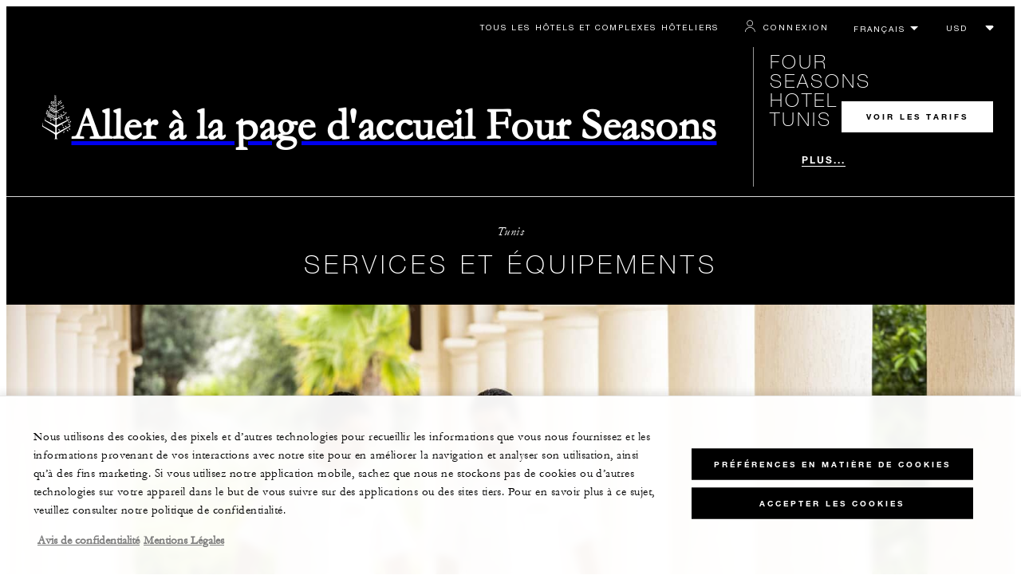

--- FILE ---
content_type: text/html; charset=UTF-8
request_url: https://www.fourseasons.com/fr/tunis/services-and-amenities/
body_size: 20448
content:
<!DOCTYPE html><html lang="fr" class="no-js"><head><meta charset="utf-8"><meta http-equiv="X-UA-Compatible" content="IE=edge"><meta name="viewport" content="width=device-width,initial-scale=1,shrink-to-fit=no"><title>Services hôteliers à Tunis | Piscine, salle de sport et services professionnels | Four Seasons</title><meta name="keywords" content="services hôteliers à tunis | piscine  salle de sport et services professionnels | four seasons  Services Hôteliers À Tunis | Piscine  Salle De Sport Et Services Professionnels | Four Seasons "><meta name="description" content="Le Four Seasons Hotel Tunis met à votre disposition de nombreux équipements pour vos loisirs, comme une piscine, des courts de tennis, un centre de fitness, mais aussi des services dédiés pour les entreprises. "><link rel="canonical" href="https://www.fourseasons.com/fr/tunis/services-and-amenities/"><meta property="og:title" content="Services hôteliers à Tunis | Piscine, salle de sport et services professionnels | Four Seasons "><meta property="og:description" content="Le Four Seasons Hotel Tunis met à votre disposition de nombreux équipements pour vos loisirs, comme une piscine, des courts de tennis, un centre de fitness, mais aussi des services dédiés pour les entreprises. "><meta property="og:type" content=""><meta property="og:image" content="https://www.fourseasons.com/etc/designs/fourseasons/img/logos/global/FS_Header_Logo.png" data-mobile-convert="https://www.fourseasons.com/etc/designs/fourseasons_mobile/img/global/FS_Logo_Mobile.gif"><meta property="og:url" content="https://www.fourseasons.com/fr/tunis/services-and-amenities/" data-mobile-convert><meta name="twitter:card" content=""><meta name="twitter:site" content=""><meta name="twitter:creator" content=""><meta name="twitter:title" content="Services hôteliers à Tunis | Piscine, salle de sport et services professionnels | Four Seasons "><meta name="twitter:description" content=""><meta name="twitter:image" content="" data-mobile-convert><script type="text/javascript" src="https://www.fourseasons.com/assets/fc24380cd9f46e7583765f34a2636fcc2cb0e5f1d24" async ></script><script type="application/ld+json">{ "@context" : "http://schema.org", "@type" : "Organization", "url" : "https://www.fourseasons.com/fr/tunis/",
		"contactPoint" : [
			{ "@type" : "ContactPoint", "telephone" : "+1 (216) 3126 0000",
			"contactType" : "customer support"
			}
			,{ "@type" : "ContactPoint", "telephone" : "+1 (216) 3126 0001",
			"contactType" : "Reservations"
			}
		], "sameAs" : [
] }</script><script type="application/ld+json">{ "@context": "http://schema.org", "@type": "WebPage", "name": "Services hôteliers à Tunis | Piscine, salle de sport et services professionnels | Four Seasons ", "description": "Le Four Seasons Hotel Tunis met à votre disposition de nombreux équipements pour vos loisirs, comme une piscine, des courts de tennis, un centre de fitness, mais aussi des services dédiés pour les entreprises. ",
		"breadcrumb": { "@type": "BreadcrumbList", "itemListElement": [
			{ "@type": "ListItem", "position":
			1, "item": { "@id": "https://www.fourseasons.com/fr/", "name": "Four Seasons Hotels and Resorts | Hôtels de luxe | Four Seasons" } }
			,{ "@type": "ListItem", "position":
			2, "item": { "@id": "https://www.fourseasons.com/fr/tunis/", "name": "Hôtel à Tunis | Hôtel de luxe à Gammarth | Four Seasons Hotel Tunis " } }
			,{ "@type": "ListItem", "position":
			3, "item": { "@id": "https://www.fourseasons.com/fr/tunis/services-and-amenities/", "name": "Services hôteliers à Tunis | Piscine, salle de sport et services professionnels | Four Seasons " } }
		] } }</script><link rel="alternate" href="https://www.fourseasons.com/tunis/services-and-amenities/" hreflang="x-default"><link rel="alternate" href="https://www.fourseasons.com/fr/tunis/services-and-amenities/" hreflang="fr"><link rel="alternate" href="https://www.fourseasons.com/tunis/services-and-amenities/" hreflang="en"><link rel="apple-touch-icon" sizes="180x180" href="/alt/fshr/design3/images/favicon/apple-touch-icon.png"><link rel="icon" type="image/png" sizes="32x32" href="/alt/fshr/design3/images/favicon/favicon-32x32.png"><link rel="icon" type="image/png" sizes="16x16" href="/alt/fshr/design3/images/favicon/favicon-16x16.png"><link rel="manifest" href="/alt/fshr/design3/images/favicon/manifest.json"><link rel="mask-icon" href="/alt/fshr/design3/images/favicon/safari-pinned-tab.svg" color="#5bbad5"><link rel="shortcut icon" href="/alt/fshr/design3/images/favicon/favicon.ico"><meta name="msapplication-config" content="/alt/fshr/design3/images/favicon/browserconfig.xml"><meta name="theme-color" content="#ffffff"><script type="text/javascript">document.querySelector('html').classList.remove('no-js');</script><link type="text/css" rel="stylesheet" href="/alt/fshr/design3/css/property.mainCss.1766513046.css"><link type="text/css" rel="stylesheet" href="/alt/fshr/shared/css/prc-notice-banner.1766513046.css"><script src="/alt/apps/fshr/shared/vendor/apm-rum.1766754627448.js"></script><script src="/alt/apps/fshr/shared/apm-rum.1766754627464.js"></script><script>var FS = window.FS || {};
		FS.alternateExperience = {};
		window.cawData = {"properties":["TUN816"]};</script><script>window.__cawConfiguration__ = {
      endpoints: {
				offline: 'https://reservations.fourseasons.com/content/{lang}/status',
        dictionary: '/alt/apps/fshr/caw/dictionary',
        allProperties: 'https://reservations.fourseasons.com/content/{lang}/regions',
        propertyOffers: 'https://reservations.fourseasons.com/content/{lang}/properties/{hotelCode}/offers',
        availability: 'https://reservations.fourseasons.com/content/{lang}/calendaravailability',
        formSubmit: 'https://reservations.fourseasons.com',
        exists: '',
      },
      contactLink: 'https://secure.fourseasons.com/content/fourseasons/en/contact_us.html',
      bestRateGuaranteedURL: ''
    }</script><script src="/alt/apps/fshr/shared/vendor/jquery.1766754627465.js"></script><script src="https://cdn.optimizely.com/js/183805907.js"></script><script>window.fsIconsFontMapping = {"accessibility":"f101","activities":"f102","alarm":"f103","arrow_left":"f104","arrow_right":"f105","arrow_right_large":"f106","banquet":"f107","bathroom":"f108","beds":"f109","blizzard":"f10a","blowing_snow":"f10b","boardroom":"f10c","brightness":"f10d","business_centre":"f10e","call":"f10f","call_alt":"f110","caret":"f111","caret_down":"f112","chat":"f113","chat_outline":"f114","checkmark":"f115","checkmark_simple":"f116","chevron_left":"f117","chevron_right":"f118","classroom":"f119","close":"f11a","close_alt":"f11b","close_circle":"f11c","cloudy":"f11d","cloudy_fog":"f11e","cloudy_sunny_breaks":"f11f","collapse":"f120","condo":"f121","contact_email":"f122","contact_phone":"f123","dairy_free":"f124","decor":"f125","desktop":"f126","detached_house":"f127","dining":"f128","douban":"f129","drizzle":"f12a","egg_free":"f12b","email":"f12c","exclusive_amenities":"f12d","exclusive_offer":"f12e","express_pressing":"f12f","eye_closed":"f130","eye_open":"f131","eye_outline":"f132","facebook":"f133","facebook_tag":"f134","fitness_facilities":"f135","floorplan":"f136","fog-patches":"f137","fog":"f138","foursquare":"f139","freezing_drizzle":"f13a","freezing_fog":"f13b","freezing_rain":"f13c","gallery":"f13d","gallery_external":"f13e","gluten_free":"f13f","googleplus":"f140","hamburger":"f141","hamburguer_small":"f142","haze_variable_clouds":"f143","heart":"f144","hollow_square":"f145","hotel":"f146","ice_pellets":"f147","information":"f148","instagram":"f149","isolated_showers":"f14a","item_add":"f14b","item_remove":"f14c","itinerary":"f14d","kids":"f14e","kitchen":"f14f","laundry":"f150","less_sign":"f151","light_snow":"f152","location_pin":"f153","location_pin_brand":"f154","location_pin_small":"f155","mail":"f156","mainly_clear":"f157","mobile":"f158","night_clear_cloudy":"f159","night_cloudy":"f15a","night_cloudy_clear":"f15b","night_isolated_showers":"f15c","night_scattered_flurries":"f15d","night_scattered_showers":"f15e","night_snow_rain":"f15f","night_thunderstorm_chance":"f160","notes":"f161","nut_free":"f162","occupancy":"f163","offers":"f164","outbound":"f165","pagination_line":"f166","partly_cloudy":"f167","pause_button_large":"f168","pause_button_small":"f169","pinterest":"f16a","play_button_large":"f16b","play_button_small":"f16c","plus_sign":"f16d","pool":"f16e","pool_alt":"f16f","qq":"f170","quotation_marks_l":"f171","quotation_marks_outline":"f172","quotation_marks_s":"f173","rain":"f174","reception":"f175","refreshments":"f176","room_cleaning":"f177","scattered_flurries":"f178","scattered_showers":"f179","search":"f17a","shoe":"f17b","shopping_cart":"f17c","showers":"f17d","snow":"f17e","snow_rain":"f17f","snow_rain_showers":"f180","snow_squalls":"f181","spa":"f182","sunny":"f183","sunny_cloudy":"f184","support_staff":"f185","tablet":"f186","theatre":"f187","thunderstorm":"f188","thunderstorm_chance":"f189","tours":"f18a","townhouse":"f18b","transportation":"f18c","tray_removal":"f18d","tree":"f18e","tree_large":"f18f","tripadvisor":"f190","turn_down_service":"f191","twitter":"f192","u_shape":"f193","valet_parking":"f194","variable_clouds":"f195","vegan":"f196","vegetarian":"f197","views":"f198","washer":"f199","wechat":"f19a","weibo":"f19b","wet_snow":"f19c","wine":"f19d","youku":"f19e","youtube":"f19f","africa-middle-east":"f1a0","asia-pacific":"f1a1","beach":"f1a2","central-south-america":"f1a3","europe":"f1a4","exclusives-buyouts":"f1a5","golf":"f1a6","north-america":"f1a7","outdoor-function-space":"f1a8","resort":"f1a9","resort-urban":"f1aa","urban":"f1ab","call_alt_inverted":"f1ac","airline_check_in":"f1ad","flight_arrival":"f1ae","itinerary_default":"f1af","mail_default_circle":"f1b0","ramdan_menu":"f1b1","shuttle_bus_schedule":"f1b2","terms_and_conditions":"f1b3","book":"f1b4","flight_departure":"f1b5","itinerary_new":"f1b6","mobile_key":"f1b7","residence":"f1b8","standard_wifi":"f1b9","time":"f1ba","chat_default_circle":"f1bb","flight_info":"f1bc","multilingual_concierge":"f1bd","resort_activities":"f1be","takeaway":"f1bf","tv_channel_listings":"f1c0","festive_menu":"f1c1","in-room_dining":"f1c2","luxury_bath_products":"f1c3","pressreader":"f1c4","safety_and_security":"f1c5","telephone_directory":"f1c6","weddings":"f1c7","commercial_flight":"f1c8","private_flight":"f1c9","smoke_free":"f1ca","photo_and_video":"f1cb","more":"f1cc","credit_card":"f1cd","bellcart_luggage":"f1ce","shopping":"f1cf","pet":"f1d0","covid_testing":"f1d1","diving_snorkeling":"f1d2","enhanced_cleaning":"f1d3","faqs":"f1d4","find_hotel_status":"f1d5","health_and_safety":"f1d6","mask":"f1d7","surfing":"f1d8","temperature_check":"f1d9","unique_stays":"f1da","wellness":"f1db","adventure":"f1dc","arts_culture":"f1dd","award_winning_spa":"f1de","cocktail":"f1df","cold":"f1e0","comfort":"f1e1","culinary_experience":"f1e2","dress_code":"f1e3","experience":"f1e4","extension":"f1e5","family":"f1e6","hot":"f1e7","late_checkout":"f1e8","mountain":"f1e9","my_neighborhood":"f1ea","order_grocery":"f1eb","outdoor_experience":"f1ec","premium_wifi":"f1ed","private_jet":"f1ee","private_retreats":"f1ef","property_info":"f1f0","residence_a_la_carte":"f1f1","residence_dining":"f1f2","residence_my_building":"f1f3","residence_services":"f1f4","room_upgrade":"f1f5","services_and_amenities":"f1f6","ski":"f1f7","sporting_events":"f1f8","sustainable_travel":"f1f9","tennis":"f1fa","windy":"f1fb","parking":"f1fc","meetings_and_events":"f1fd","check_in":"f1fe","check_out":"f1ff","itinerary_notification":"f200","settings":"f201","call_circle_outline":"f202","chat_notification":"f203","chat_notification_large":"f204","details":"f205","dining_reservation":"f206","email_fill":"f207","exclusive_amenities_filled":"f208","location_pin_large_fill":"f209","location_pin_small_fill":"f20a","no_available_date":"f20b","alert":"f20c","edit":"f20d","environmental_programs":"f20e","environment":"f20f","energy_reduction":"f210","energy_carbon_and_water_reduction":"f211","documents_and_downloads":"f212","diversity_inclusion_and_belonging":"f213","biodiversity_and_conservation":"f214","governance":"f215","handshake":"f216","purchasing_practices":"f217","social":"f218","sustainable_food_and_beverage":"f219","waste_reduction":"f21a","water_reduction":"f21b","whats_included":"f21c","caret_up":"f21d","lock":"f21e","safety_and_security_inverted":"f21f","pr_and_hotel":"f220","shopping_cart_outlined":"f221","maintenance":"f222","storage":"f223","yacht":"f224","horseback_riding":"f225","yoga":"f226","download":"f227","filter":"f228","switch_view":"f229","person":"f22a","list":"f22b","castle":"f22c","pillow":"f22d","checkmark_fill":"f22e","checkmark_outline":"f22f","extra_charge_outline":"f230","extra_charge_fill":"f231","trash_bin":"f232","luggage":"f233"};</script><script src="/alt/apps/fshr/shared/gdpr-banner.1766754627468.js" defer="defer"></script><script src="/alt/apps/fshr/shared/decision-engine.1766754627469.js" defer="defer"></script><script src="/alt/apps/fshr/shared/qualtrics.1766754627469.js" defer="defer"></script><script src="/alt/apps/fshr/shared/suppress-urls-geoip.1766754627470.js" defer="defer"></script><script src="/alt/fshr/shared/js/bev.1766513052.js" defer="defer"></script><script src="/alt/fshr/shared/js/prc-notice-banner.1766513052.js" defer="defer"></script><script type="text/javascript" src="/alt/fshr/shared/js/tealium-functions.1766513052.js" defer="defer"></script><script type="text/javascript">//added to stop the automatic tracking
	window.utag_cfg_ovrd = {noview : true};

	var utag_data = {"aa_account":"fshglobal","aem_url":"/content/fshr/pages/fr/properties/tunis/services-and-amenities","page_language":"fr","page_url":"https://www.fourseasons.com/fr/tunis/services-and-amenities/","property_name":"tunis","server":"www.fourseasons.com","site_prefix":"fs","site_template":"3.0","title":"Services hôteliers à Tunis | Piscine, salle de sport et services professionnels | Four Seasons ","user_id":"","user_type":"visitor","page_components_array":["simple-list-d","image-and-cta-titl-d","simple-list-d","contact-bar-d","simple-list-d","related-links-d","inline-carousel-d","simple-list-d"],"property_code":"tsh","page_section":"tunis:services-and-amenities","property_region":"Middle East & Africa","property_subregion":"Tunisia"};

	var tealiumLoaded = function(){
		/* defined in /alt/fshr/shared/js/tealium-functions.js */
		if(window.FS && window.FS.Tealium && window.FS.Tealium.loadTealium){
			FS.Tealium.loadTealium({
				"account": "fourseasons",
				"profile": "main",
				"environment": "prod"
			});

				FS.Tealium.trackPage(utag_data);
		}
	};

			window.onTealiumLibraryLoaded = tealiumLoaded;</script>
<script>(window.BOOMR_mq=window.BOOMR_mq||[]).push(["addVar",{"rua.upush":"false","rua.cpush":"false","rua.upre":"false","rua.cpre":"false","rua.uprl":"false","rua.cprl":"false","rua.cprf":"false","rua.trans":"","rua.cook":"false","rua.ims":"false","rua.ufprl":"false","rua.cfprl":"false","rua.isuxp":"false","rua.texp":"norulematch","rua.ceh":"false","rua.ueh":"false","rua.ieh.st":"0"}]);</script>
                              <script>!function(e){var n="https://s.go-mpulse.net/boomerang/";if("False"=="True")e.BOOMR_config=e.BOOMR_config||{},e.BOOMR_config.PageParams=e.BOOMR_config.PageParams||{},e.BOOMR_config.PageParams.pci=!0,n="https://s2.go-mpulse.net/boomerang/";if(window.BOOMR_API_key="UMAW3-HRPA5-GLWY3-KM3MB-8WRUH",function(){function e(){if(!o){var e=document.createElement("script");e.id="boomr-scr-as",e.src=window.BOOMR.url,e.async=!0,i.parentNode.appendChild(e),o=!0}}function t(e){o=!0;var n,t,a,r,d=document,O=window;if(window.BOOMR.snippetMethod=e?"if":"i",t=function(e,n){var t=d.createElement("script");t.id=n||"boomr-if-as",t.src=window.BOOMR.url,BOOMR_lstart=(new Date).getTime(),e=e||d.body,e.appendChild(t)},!window.addEventListener&&window.attachEvent&&navigator.userAgent.match(/MSIE [67]\./))return window.BOOMR.snippetMethod="s",void t(i.parentNode,"boomr-async");a=document.createElement("IFRAME"),a.src="about:blank",a.title="",a.role="presentation",a.loading="eager",r=(a.frameElement||a).style,r.width=0,r.height=0,r.border=0,r.display="none",i.parentNode.appendChild(a);try{O=a.contentWindow,d=O.document.open()}catch(_){n=document.domain,a.src="javascript:var d=document.open();d.domain='"+n+"';void(0);",O=a.contentWindow,d=O.document.open()}if(n)d._boomrl=function(){this.domain=n,t()},d.write("<bo"+"dy onload='document._boomrl();'>");else if(O._boomrl=function(){t()},O.addEventListener)O.addEventListener("load",O._boomrl,!1);else if(O.attachEvent)O.attachEvent("onload",O._boomrl);d.close()}function a(e){window.BOOMR_onload=e&&e.timeStamp||(new Date).getTime()}if(!window.BOOMR||!window.BOOMR.version&&!window.BOOMR.snippetExecuted){window.BOOMR=window.BOOMR||{},window.BOOMR.snippetStart=(new Date).getTime(),window.BOOMR.snippetExecuted=!0,window.BOOMR.snippetVersion=12,window.BOOMR.url=n+"UMAW3-HRPA5-GLWY3-KM3MB-8WRUH";var i=document.currentScript||document.getElementsByTagName("script")[0],o=!1,r=document.createElement("link");if(r.relList&&"function"==typeof r.relList.supports&&r.relList.supports("preload")&&"as"in r)window.BOOMR.snippetMethod="p",r.href=window.BOOMR.url,r.rel="preload",r.as="script",r.addEventListener("load",e),r.addEventListener("error",function(){t(!0)}),setTimeout(function(){if(!o)t(!0)},3e3),BOOMR_lstart=(new Date).getTime(),i.parentNode.appendChild(r);else t(!1);if(window.addEventListener)window.addEventListener("load",a,!1);else if(window.attachEvent)window.attachEvent("onload",a)}}(),"".length>0)if(e&&"performance"in e&&e.performance&&"function"==typeof e.performance.setResourceTimingBufferSize)e.performance.setResourceTimingBufferSize();!function(){if(BOOMR=e.BOOMR||{},BOOMR.plugins=BOOMR.plugins||{},!BOOMR.plugins.AK){var n=""=="true"?1:0,t="",a="cj3fklqx3ih5i2kpqdaq-f-3f1c193f5-clientnsv4-s.akamaihd.net",i="false"=="true"?2:1,o={"ak.v":"39","ak.cp":"252289","ak.ai":parseInt("153515",10),"ak.ol":"0","ak.cr":9,"ak.ipv":4,"ak.proto":"h2","ak.rid":"2477baf1","ak.r":47394,"ak.a2":n,"ak.m":"b","ak.n":"essl","ak.bpcip":"18.118.85.0","ak.cport":43534,"ak.gh":"23.33.84.204","ak.quicv":"","ak.tlsv":"tls1.3","ak.0rtt":"","ak.0rtt.ed":"","ak.csrc":"-","ak.acc":"","ak.t":"1766817985","ak.ak":"hOBiQwZUYzCg5VSAfCLimQ==3/lqWx157FGz+fz/x9Gv8cvrgrZJ52ahdbbKnarh5oF/jh3kSDjXZPCIfALbG/yaC8JaY1dH06tOQLEJ80Onew8dcQX6Ig1dzHSJiSHQoSZGOu7HBqCb3udt5mKnSUwwcdwwGDqHWEuO5wlpXau2e0SCu1aRgDGavWvLmP+TedSsp347qJP1dcZdzzOweA9xOkruhnEZiNR5LuyYTuzP/Vo1SXYCIWySmHlyD62UOGRwbW0UO6VLOUeR+VjutdHXb+k5h7StVdIn5VHAs8CN+oxDNW8RgAe81gve2Uqpqw+QcChh4YpoxkvKmRglgco9XY62WV+WTnpJ1KAgYntAKart/JVizzaTLMLFmS9hUwHhbs0UhRlah6IdZXr5bZZZBTpMC+3YBAVDihsXXlIHAev45SkqxvI/PsroKQf3k2Y=","ak.pv":"135","ak.dpoabenc":"","ak.tf":i};if(""!==t)o["ak.ruds"]=t;var r={i:!1,av:function(n){var t="http.initiator";if(n&&(!n[t]||"spa_hard"===n[t]))o["ak.feo"]=void 0!==e.aFeoApplied?1:0,BOOMR.addVar(o)},rv:function(){var e=["ak.bpcip","ak.cport","ak.cr","ak.csrc","ak.gh","ak.ipv","ak.m","ak.n","ak.ol","ak.proto","ak.quicv","ak.tlsv","ak.0rtt","ak.0rtt.ed","ak.r","ak.acc","ak.t","ak.tf"];BOOMR.removeVar(e)}};BOOMR.plugins.AK={akVars:o,akDNSPreFetchDomain:a,init:function(){if(!r.i){var e=BOOMR.subscribe;e("before_beacon",r.av,null,null),e("onbeacon",r.rv,null,null),r.i=!0}return this},is_complete:function(){return!0}}}}()}(window);</script></head><body data-language="fr" class="ty-b2" data-alert-banner="/alt/apps/fshr/feeds/alert/fr/tunis"><a class="CTA CTA--primary--dark SkipToMainContent" href="#main">PASSER AU CONTENU PRINCIPAL</a><script>window.CLIENT_ENV = {
	...(window.CLIENT_ENV || {}),
	...{"STATIC_SITE_URL":"","IMAGE_BASE_URL":"","RESERVATIONS_SITE_URL":"https://reservations.fourseasons.com"}
};</script><div class="react-data Cart-react-ssr-placeholder Cart" data-stores='["cartStore","userStore","globalStore"]' data-translations-string='{"Continue to build your itinerary":"Continuez à concevoir votre itinéraire","Add stay in your cart and build your itinerary":"Add stay in your cart and build your itinerary","Book Your Stay":"Book Your Stay","Add To Cart":"Add To Cart","Experiences":"Expériences","Explore More":"Explore More","Spa":"Spa","Dining":"Restauration","Cart":"Cart","Check Out Itinerary":"Check Out Itinerary","Price Breakdown":"Décomposition du prix","Removing “{0}” will reset your cart. Would you like to proceed?":"Removing “{0}” will reset your cart. Would you like to proceed?","No, Cancel":"No, Cancel","Yes, Remove":"Yes, Remove","Our concierge team will craft the best itinerary for you based on your request. Itinerary request items will not be charged untill the request is confirmed.":"Our concierge team will craft the best itinerary for you based on your request. Itinerary request items will not be charged untill the request is confirmed.","Stay":"Stay","Transportation":"Transport","Arrival Pick-up":"Arrival Pick-up","Itinerary Requests":"Itinerary Requests","Add To Your Room":"Ajouter à votre hébergement","Est. Total":"Estimation du coût total","Information":"Information","Remove":"Supprimer","Quantity":"Quantité","Add a stay to your cart and build your itinerary":"Add a stay to your cart and build your itinerary"}' data-locale="fr"></div><script>window.FS = window.FS || {};
		window.FS.propertyInfo = window.FS.propertyInfo || {};
		window.FS.propertyInfo.owsCode = "TUN816";
		window.FS.propertyInfo.orsCode = "TSH";
		window.FS.propertyInfo.language = "fr";
		window.FS.propertyInfo.allInPricing = false;
		window.FS.propertyInfo.sortBy = "LOW_TO_HIGH";
		window.FS.propertyInfo.currency = "EUR";
		window.FS.propertyInfo.geoIpCurrencyEnabled = true;
		window.FS.propertyInfo.disableBooking = false;



		window.FS.countryCurrencies = {"AD":"EUR","AG":"XCD","AR":"ARS","AU":"AUD","AT":"EUR","AZ":"AZN","BS":"BSD","BH":"BHD","BE":"EUR","BR":"BRL","CA":"CAD","CL":"CLP","CN":"CNY","CO":"COP","CR":"USD","CY":"EUR","CZ":"CZK","DK":"DKK","DM":"XCD","TL":"USD","EC":"USD","EG":"EGP","SV":"USD","EE":"EUR","FI":"EUR","FR":"EUR","DE":"EUR","GR":"EUR","GD":"XCD","HU":"HUF","IN":"INR","ID":"IDR","IE":"EUR","IL":"ILS","IT":"EUR","JP":"JPY","JO":"JOD","KI":"AUD","KR":"KRW","KW":"KWD","LV":"EUR","LB":"LBP","LI":"CHF","LT":"EUR","LU":"EUR","MY":"MYR","MV":"USD","MT":"EUR","MH":"USD","MU":"MUR","MX":"MXN","FM":"USD","MC":"EUR","CS":"EUR","MA":"MAD","NR":"AUD","NL":"EUR","NZ":"NZD","NO":"NOK","PW":"USD","PA":"USD","PT":"EUR","QA":"QAR","RU":"RUB","KN":"XCD","LC":"XCD","VC":"XCD","SM":"EUR","SA":"SAR","SC":"SCR","SG":"SGD","SK":"EUR","SI":"EUR","ZA":"ZAR","ES":"EUR","SE":"SEK","CH":"CHF","SY":"SYP","TW":"TWD","TZ":"TZS","TH":"THB","TN":"TND","TR":"TRY","TV":"AUD","AE":"AED","GB":"GBP","US":"USD","UY":"UYU","VA":"EUR","VN":"VND","PF":"XPF","WF":"XPF","NC":"XPF","HK":"HKD","MO":"MOP","GL":"DKK","GU":"USD","ENG":"GBP","AI":"XCD","BM":"USD","IO":"USD","KY":"USD"};</script><script>window.CLIENT_ENV = {
	...(window.CLIENT_ENV || {}),
	...{"rbfBaseUrl":"https://reservations.fourseasons.com","NEXT_PUBLIC_BFF_BASE_URL":"https://www.fourseasons.com/profile/api","NEXT_PUBLIC_IMAGE_BASE_URL":"https://www.fourseasons.com"}
};</script><div class="Navigation-bodySpacer Navigation-bodySpacer--expanded"></div><nav id="TopNav-mainNav" aria-label="Top Navigation" class="Navigation Navigation--isPropertyNav"><div class="Navigation-lg nav-lg" data-nav-large><div class="Navigation-background-filter-fallback"></div><div class="Navigation-backgroundGradient"></div><div class="Navigation-background"><div class="Navigation-background-blur"><div tabindex="-1" id="focus-reset" aria-label="Focus reset to top of page" title="Focus reset to top of page"></div><div class="Navigation-topBar"><a class="CTA CTA--text--light Navigation-link" href="/fr/find_a_hotel_or_resort/">Tous les hôtels et complexes hôteliers</a><script>window.CLIENT_ENV = {
	...(window.CLIENT_ENV || {}),
	...{"RESERVATIONS_SITE_URL":"https://reservations.fourseasons.com","NEXT_PUBLIC_BFF_BASE_URL":"https://www.fourseasons.com/profile/api","GOOGLE_RECAPTCHA_ENABLED":true,"FSHR_PUBLIC_GOOGLE_RECAPTCHA_PUBLIC_KEY":"6LfvEswUAAAAAGvyvUyLsJlIjwskEzsVlysD09lF","GOOGLE_RECAPTCHA_SCRIPT_PATH":"https://www.google.com/recaptcha/api.js","CHINESE_RECAPTCHA_SCRIPT_PATH":"https://www.recaptcha.net/recaptcha/api.js","FSHR_PUBLIC_ITINERARY_SURVEY_INTERCEPT_ID":"SI_0JL4cRj8EwF2VFQ","FSHR_PUBLIC_ITINERARY_SURVEY_LINK":"https://fourseasons.qualtrics.com/jfe/form/SV_a4phCucLQ9W1vZc"}
};</script><div class="ProfileStatus react-data ProfileStatus-react-ssr-placeholder Navigation-link" data-stores='["userStore","bookingsStore","globalStore"]' data-translations-string='{"Hello, {0}":"Bonjour, {0}","Sign In":"Connexion","Email me":"M&apos;envoyer un e-mail","Email":"E-mail","Text me":"Envoyez-moi un SMS","Phone number":"Numéro de téléphone","View and edit your Four Seasons profile and customise your preferences.":"Affichez et modifiez votre profil Four Seasons, et personnalisez vos préférences.","Don’t have an account?":"Vous ne possédez pas de compte ?","Register":"Enregistrement","If you are having problems signing in, please call us.":"Si vous rencontrez un problème pour vous connecter, contactez-nous.","Keep me signed in":"Garder ma session ouverte","Details":"Détails","This option will reduce the frequency of being asked to sign-in on this device. Use this option only on your trusted devices to keep your account secure.":"Cette option réduira la fréquence des demandes de connexion sur cet appareil. Utilisez cette option uniquement sur vos appareils de confiance pour assurer la sécurité de votre compte.","There was a problem processing your request. Please contact us for assistance.":"Une erreur est survenue lors du traitement de votre demande. Veuillez nous contacter pour obtenir de l&apos;aide.","If you choose to receive your password via mobile, we will send one text message per login attempt. Message and data rates may apply.":"Si vous choisissez de recevoir votre mot de passe via mobile, nous vous enverrons un message texte par tentative de connexion. Des messages et débits de données peuvent être appliqués.","I didn’t receive my code":"Je n&apos;ai pas reçu mon code","Code Invalid":"Code non valide","We’re sorry, but the verification code you entered is not valid. Please try again.":"Désolé, le code de vérification que vous avez saisi n&apos;est pas valide. Veuillez réessayer.","Get new code":"Obtenir un nouveau code","Verification Code":"Code de vérification","Other Toll-Free Numbers":"Autres numéros gratuits","An email with a 6-digit code was sent to {0}. Please enter the code in the fields shown.":"An email with a 6-digit code was sent to {0}. Please enter the code in the fields shown.","An SMS with a 6-digit code was sent to {0}. Please enter the code in the fields shown.":"An SMS with a 6-digit code was sent to {0}. Please enter the code in the fields shown.","An email with a 6-digit code was sent to <strong>{0}</strong>. Please enter the code in the fields shown. If you did not receive a verification code, you may need to <a href=&apos;{1}&apos; ui-sref=&apos;{2}&apos;>register.</a>":"Un e-mail avec un code à 6 chiffres a été envoyé à l&apos;adresse <strong>{0}</strong>. Veuillez saisir le code dans les champs indiqués. Si vous n&apos;avez pas reçu de code de vérification, vous devrez peut-être vous <a href=&apos;{1}&apos; ui-sref=&apos;{2}&apos;>inscrire.</a>","An SMS with a 6-digit code was sent to <strong>{0}</strong>. Please enter the code in the fields shown. If you did not receive a verification code, you may need to <a href=&apos;{1}&apos; ui-sref=&apos;{2}&apos;>register.</a>":"Un SMS avec un code à 6 chiffres a été envoyé au <strong>{0}</strong>. Veuillez saisir le code dans les champs indiqués. Si vous n&apos;avez pas reçu de code de vérification, vous devrez peut-être vous <a href=&apos;{1}&apos; ui-sref=&apos;{2}&apos;>inscrire.</a>","error.E0201":"Désolé, le code de vérification que vous avez saisi n&apos;est pas valide. Veuillez réessayer.","error.E0202":"Désolé, le code de vérification que vous avez saisi a expiré.","error.E0218":"<b>{0}</b> est inconnue. Veuillez essayer de vous connecter avec votre numéro de téléphone.","error.E0219":"<b>{0}</b> est inconnu. Veuillez essayer de vous connecter avec votre adresse e-mail.","error.E0232":"Une erreur est survenue lors du traitement de votre demande. Veuillez nous contacter pour obtenir de l&apos;aide."}' data-locale="fr"></div><div class="LanguageToggle ty-c1"><select title="Sélectionnez une langue" class="LanguageToggle-select ty-c4" data-track-interactions="" data-tealium-context="navigation"><option data-lang-code="fr" selected="selected">Français</option><option data-lang-code="en">English</option></select><ul class="LanguageToggle-linkList" hidden><li class="LanguageToggle-link"><a href="/fr/tunis/services-and-amenities/" data-lang-code="fr">Français</a></li><li class="LanguageToggle-link"><a href="/tunis/services-and-amenities/" data-lang-code="en">English</a></li></ul></div><div class="CurrencyDropdown react-data CurrencyDropdown-react-ssr-placeholder" data-stores='["cartStore", "userStore", "globalStore"]' data-currency-options='[{"label":"USD","value":"USD"},{"label":"AED","value":"AED"},{"label":"ARS","value":"ARS"},{"label":"AUD","value":"AUD"},{"label":"AZN","value":"AZN"},{"label":"BHD","value":"BHD"},{"label":"BRL","value":"BRL"},{"label":"BSD","value":"BSD"},{"label":"CAD","value":"CAD"},{"label":"CHF","value":"CHF"},{"label":"CLP","value":"CLP"},{"label":"CNY","value":"CNY"},{"label":"COP","value":"COP"},{"label":"CRC","value":"CRC"},{"label":"CZK","value":"CZK"},{"label":"DKK","value":"DKK"},{"label":"EGP","value":"EGP"},{"label":"EUR","value":"EUR"},{"label":"GBP","value":"GBP"},{"label":"HKD","value":"HKD"},{"label":"HUF","value":"HUF"},{"label":"IDR","value":"IDR"},{"label":"ILS","value":"ILS"},{"label":"INR","value":"INR"},{"label":"JOD","value":"JOD"},{"label":"JPY","value":"JPY"},{"label":"KRW","value":"KRW"},{"label":"KWD","value":"KWD"},{"label":"LBP","value":"LBP"},{"label":"MAD","value":"MAD"},{"label":"MOP","value":"MOP"},{"label":"MUR","value":"MUR"},{"label":"MVR","value":"MVR"},{"label":"MXN","value":"MXN"},{"label":"MYR","value":"MYR"},{"label":"NOK","value":"NOK"},{"label":"NZD","value":"NZD"},{"label":"QAR","value":"QAR"},{"label":"RUB","value":"RUB"},{"label":"SAR","value":"SAR"},{"label":"SCR","value":"SCR"},{"label":"SEK","value":"SEK"},{"label":"SGD","value":"SGD"},{"label":"SYP","value":"SYP"},{"label":"THB","value":"THB"},{"label":"TND","value":"TND"},{"label":"TRY","value":"TRY"},{"label":"TWD","value":"TWD"},{"label":"TZS","value":"TZS"},{"label":"UYU","value":"UYU"},{"label":"VND","value":"VND"},{"label":"XCD","value":"XCD"},{"label":"XPF","value":"XPF"},{"label":"ZAR","value":"ZAR"}]'></div></div><div class="Navigation-bar"><a href="/fr/" class="Navigation-logoContainer"><div class="Navigation-logo"><span class="visuallyhidden">Aller à la page d'accueil Four Seasons</span></div></a><div class="Navigation-linksContainer"><a class="CTA CTA--text--light Navigation-pageName ty-h2" href="/fr/tunis/">Four Seasons Hotel Tunis</a><div class="Navigation-links"><div class="Navigation-mainLinksContainer" role="navigation" aria-label="Main Links Navigation"><ul class="Navigation-mainLinks"><li class="NavigationItem NavigationItem--collapsed NavigationItem--mainLink NavigationItem--mainLink--js"><div class="NavigationItem-link"><a class="CTA CTA--text--light" href="/fr/tunis/">Aperçu de l&#x27;hôtel</a></div></li><li class="NavigationItem NavigationItem--collapsed NavigationItem--mainLink NavigationItem--mainLink--js"><div class="NavigationItem-link"><a class="CTA CTA--text--light" href="/fr/tunis/accommodations/">Hébergements</a></div></li><li class="NavigationItem NavigationItem--collapsed NavigationItem--mainLink NavigationItem--mainLink--js"><div class="NavigationItem-link"><a class="CTA CTA--text--light" href="/fr/tunis/offers/">Offres</a></div></li><li class="NavigationItem NavigationItem--collapsed NavigationItem--mainLink NavigationItem--mainLink--js"><div class="NavigationItem-link"><a class="CTA CTA--text--light" href="/fr/tunis/dining/">Restauration</a></div></li><li class="NavigationItem NavigationItem--collapsed NavigationItem--mainLink NavigationItem--mainLink--js"><div class="NavigationItem-link"><a class="CTA CTA--text--light" href="/fr/tunis/photos-and-videos/">Photos et vidéos</a></div></li><li class="NavigationItem NavigationItem--collapsed NavigationItem--mainLink NavigationItem--mainLink--js"><div class="NavigationItem-link"><a class="CTA CTA--text--light" href="/fr/tunis/getting-here/">Site</a></div></li><li class="NavigationItem NavigationItem--collapsed NavigationItem--mainLink NavigationItem--mainLink--js"><div class="NavigationItem-link NavigationItem-link--active NavigationItem-link--activeCategory"><a class="CTA CTA--text--light" href="/fr/tunis/services-and-amenities/">Services et équipements</a></div></li><li class="NavigationItem NavigationItem--collapsed NavigationItem--mainLink NavigationItem--mainLink--js"><div class="NavigationItem-link"><a class="CTA CTA--text--light" href="/fr/tunis/services-and-amenities/sustainability/">Éco-responsabilité</a></div></li><li class="NavigationItem NavigationItem--collapsed NavigationItem--mainLink NavigationItem--mainLink--js"><div class="NavigationItem-link"><a class="CTA CTA--text--light" href="/fr/tunis/spa/">Spa</a></div></li><li class="NavigationItem NavigationItem--collapsed NavigationItem--mainLink NavigationItem--mainLink--js"><div class="NavigationItem-link"><a class="CTA CTA--text--light" href="/fr/tunis/contact-us/">Contactez-nous</a></div></li><li class="NavigationItem--mainLink Navigation-more Navigation-more--js" style="display: none"><button class="Navigation-moreBtn CTA CTA--text--light" aria-haspopup="true" aria-expanded="false">Plus...</button><div class="Navigation-overflowLinks"><ul class="Navigation-overflowLinks--left"></ul><ul class="Navigation-overflowLinks--right"></ul></div></li></ul></div></div></div><div class="react-data CartStatus-placeholder CartStatus-react-ssr-placeholder tailwind-root" data-theme="dark" id="cart-status-placeholder" data-stores='["cartStore", "planStore", "userStore", "bookingsStore", "globalStore"]' data-locale="fr"></div><a class="CTA CTA--secondary--light Navigation-cta Navigation-CAW-cta CAW-trigger" href="https://reservations.fourseasons.com/fr?cawConfig.customBooker&#x3D;true&amp;generalReservationForm.locationId&#x3D;TUN816">Voir les tarifs</a></div></div><div id="NavigationCAW" class="NavigationCAW"><script>window.CLIENT_ENV = {
	...(window.CLIENT_ENV || {}),
	...{"rbfBaseUrl":"https://reservations.fourseasons.com","RESERVATIONS_SITE_URL":"https://reservations.fourseasons.com","NEXT_PUBLIC_WEB_BFF_BASE_URL":"https://www.fourseasons.com/web-bff/api"}
};</script><div class="react-data ReactCAW InlineCaw CAW CAW-react-ssr-placeholder" data-properties="TUN816" data-destination-placeholder="" data-excluded-properties="" data-room-codes="" data-offer-code="" data-best-rate-guaranteed-u-r-l="/content/fshr/pages/en/best-rate-guarantee" data-mode="" data-promo-code="" data-hide-promo-code="" data-date-from="" data-date-to="" data-no-cal-avail="" data-min-stay="" data-max-rooms="" data-custom="{}" data-locale="fr" data-stores='["planStore","availabilityStore"]' id="caw-4Fva6gAEIn" data-translations-string='{"Check Availability":"Vérifier la disponibilité","Book your stay":"Réserver votre séjour","Check in":"Enregistrement","Check out":"Départ","Dates":"Dates","Best Rate Guaranteed":"Meilleur tarif garanti","Please correct the following fields":"Veuillez modifier les champs suivants","Guests":"Hôtes","Restricted":"Limité","Unavailable":"Non disponible","Room":"Chambre","Rooms":"Chambres","Adult":"Adulte","Adults":"Adultes","Child":"Enfant","Children":"Enfants","Select Room":"Choisir une chambre","Add another room":"Ajouter une autre chambre","Destination":"Destination","Increment":"Augmentation","Decrement":"Réduction","Occupants":"Occupants","Promo":"Promotion","Promo Code":"Code Promotionnel","Enter Promo Code":"Saisir un code promo","Expand to enter promo code":"Agrandir pour saisir un code promotionnel","Included Hotels & Resorts":"Tous les hôtels et complexes compris","All Hotels & Resorts":"Tous les hôtels et complexes","Destination Search":"Recherche de destination","Online reservation system is offline":"Le système de réservation en ligne n&apos;est pas disponible","Phone":"Numéro de téléphone","Email":"E-mail","Updated":"Mis à jour","Update":"Mettre à jour","ago":"il y a","Contact":"Contact","Something went wrong":"Une erreur s&apos;est produite","We could not process your request":"Nous n&apos;avons pas pu prendre en charge votre demande","Please try again":"Veuillez réessayer","Reload":"Recharger","Navigate to":"Naviguer vers","mm/dd/yyyy":"jj/mm/aaaa","Clear Selected Dates":"Effacer les dates sélectionnées","Available check-in date":"Date d&apos;enregistrement disponible","Available check-out date":"Date de départ disponible","Out of Range":"Hors du secteur","Apply":"Appliquer","Select Dates for Check-in and Check-out":"Sélectionner des dates d&apos;enregistrement et de départ","Select a destination by entering a part of its name and going through the list of results using the arrow keys":"Sélectionner une destination en saisissant une partie de son nom et en parcourant la liste des résultats à l&apos;aide des flèches sur votre clavier","January":"Janvier","February":"Février","March":"Mars","April":"avril","May":"Mai","June":"Juin","July":"Juillet","August":"août","September":"Septembre","October":"Octobre","November":"Novembre","December":"Décembre","Check Rates":"Voir les tarifs","Update Search":"Mettre à jour la recherche","Minimum nights required":"Minimum de nuits requis","Find a Hotel or Resort":"Find a Hotel or Resort","hide":"cacher","Clear":"Effacer","Stay Dates":"Dates du séjour","Check Rates & Availability":"Tarifs et disponibilités","Done":"Done","days":"jours","To add more than {0} rooms, please call <span class=&apos;phone-number&apos;>{1}</span>.":"Pour ajouter plus de {0} chambres, veuillez appeler le <span class=&apos;phone-number&apos;>{1}</span>.","Toll Free Telephone Numbers By Country":"Numéros verts par pays","A promo code cannot be applied with a flexible date search.":"Vous ne pouvez pas utiliser de code promo lors d&apos;une recherche avec des dates flexibles.","Are your dates flexible?":"Vos dates sont-elles flexibles ?","View More Rates":"Voir plus de tarifs","loading indicator":"loading indicator","Read More":"En savoir plus ","Sort by rate":"Trier par tarif","Low to High":"Croissant","High to Low":"Décroissant","Convert Currency":"Convertir les devises","Accessible Rooms":"Chambres accessibles PMR","Apply Filters":"Appliquer des filtres","To Book this Room, Please Call":"Pour réserver cette chambre, veuillez téléphoner au","Close":"Fermer","from":"à partir de","Avg. per night":"En moyenne/nuit","Select":"Sélectionner","Select Bed Options":"Choisissez vos options de lit","Selected Itinerary":"Itinéraire sélectionné","Rate Details":"Détails du tarif","Free Night(s) Applied":"Nuit(s) gratuite(s) incluse(s)","Free Cancellation until":"Annulation gratuite jusqu&apos;au","Non-refundable":"Non remboursable","Avg. price per night":"Prix moy. par nuit","Total ${0} nights (taxes incl.)":"Total ${0} nights (taxes incl.)","Book Now":"Réserver","Please Note":"Veuillez noter","Slide {0} is currently active":"Slide {0} is currently active","Show Slide {0}":"Show Slide {0}","Previous slide":"Image précédente","Next slide":"Image suivante","View All":"Voir tout","All-In-Pricing":"Prix tout compris","All-in per night":"Tout compris par nuit","Find your destination":"Trouvez votre destination","Choose your dates":"Choisissez vos dates","Add number of guests":"Ajoutez le nombre d&apos;hôtes","Plan your stay":"Planifiez votre séjour","Update Selection":"Mettre à jour la sélection","Conditions":"Conditions","Included":"Included","Cancellation policy":"Politique d&apos;annulation","Terms & conditions":"Terms & conditions","View Terms & Conditions":"Afficher les Conditions générales","Bed Options":"Options de lit","Restricted.":"Restricted.","Unavailable.":"Unavailable.","Go Back":"Retour","Next":"Suivant","Room 1":"Room 1","Room 2":"Room 2","Room 3":"Room 3","Room 4":"Room 4","Room {0}":"Chambre {0} ","1 Adult ({0}+)":"1 adulte ({0}+)","{0} Adults ({1}+)":"{0} adultes ({1}+)","1 Adult":"1 adulte","{0} Adults":"{0} adultes","({0}+)":"({0}+)","1 Child ({0} - {1})":"1 enfant ({0} - {1})","{0} Children ({1} - {2})":"{0} enfants ({1} - {2})","1 Child":"1 enfant","{0} Children":"{0} enfants","({0} - {1})":"({0} - {1})"}' data-model-data='{"timezone":"Africa/Tunis","openingDate":"2017/12/11"}' data-component-name="CAW"></div><div class="Navigation-background-filter-fallback"></div></div></div></div><div class="Navigation-sm nav-sm" data-nav-mobile><a href="/fr/"><div class="Navigation-logo"><span class="visuallyhidden">Aller à la page d'accueil Four Seasons</span></div></a><div class="Navigation-stickyCheckRates"><div class="Navigation-stickyCheckRates-gradient"></div><a class="CTA CTA--secondary--light Navigation-cta Navigation-stickyCheckRates-button Navigation-CAW-cta" href="https://reservations.fourseasons.com/fr?cawConfig.customBooker&#x3D;true&amp;generalReservationForm.locationId&#x3D;TUN816">Voir les tarifs</a></div><div class="react-data CartStatus-placeholder CartStatus-react-ssr-placeholder tailwind-root" data-theme="light" data-stores='["cartStore", "planStore", "userStore", "bookingsStore", "globalStore"]' data-locale="fr" data-showroomconfirmation="false"></div><button class="Navigation-menuButton" data-navigation-open><span class="Button-label">Menu</span></button></div><div id="TopNav-overlay-content" class="NavigationOverlay"><div class="NavigationOverlay-Background" role="presentation" data-navigation-close></div><nav class="NavigationOverlay-Content"><div class="NavigationOverlay-TopBar"><div class="NavigationOverlay-TopLinkContainer"><script>window.CLIENT_ENV = {
	...(window.CLIENT_ENV || {}),
	...{"RESERVATIONS_SITE_URL":"https://reservations.fourseasons.com","NEXT_PUBLIC_BFF_BASE_URL":"https://www.fourseasons.com/profile/api","GOOGLE_RECAPTCHA_ENABLED":true,"FSHR_PUBLIC_GOOGLE_RECAPTCHA_PUBLIC_KEY":"6LfvEswUAAAAAGvyvUyLsJlIjwskEzsVlysD09lF","GOOGLE_RECAPTCHA_SCRIPT_PATH":"https://www.google.com/recaptcha/api.js","CHINESE_RECAPTCHA_SCRIPT_PATH":"https://www.recaptcha.net/recaptcha/api.js","FSHR_PUBLIC_ITINERARY_SURVEY_INTERCEPT_ID":"SI_0JL4cRj8EwF2VFQ","FSHR_PUBLIC_ITINERARY_SURVEY_LINK":"https://fourseasons.qualtrics.com/jfe/form/SV_a4phCucLQ9W1vZc"}
};</script><div class="ProfileStatus react-data ProfileStatus-react-ssr-placeholder Navigation-link" data-stores='["userStore","bookingsStore","globalStore"]' data-translations-string='{"Hello, {0}":"Bonjour, {0}","Sign In":"Connexion","Email me":"M&apos;envoyer un e-mail","Email":"E-mail","Text me":"Envoyez-moi un SMS","Phone number":"Numéro de téléphone","View and edit your Four Seasons profile and customise your preferences.":"Affichez et modifiez votre profil Four Seasons, et personnalisez vos préférences.","Don’t have an account?":"Vous ne possédez pas de compte ?","Register":"Enregistrement","If you are having problems signing in, please call us.":"Si vous rencontrez un problème pour vous connecter, contactez-nous.","Keep me signed in":"Garder ma session ouverte","Details":"Détails","This option will reduce the frequency of being asked to sign-in on this device. Use this option only on your trusted devices to keep your account secure.":"Cette option réduira la fréquence des demandes de connexion sur cet appareil. Utilisez cette option uniquement sur vos appareils de confiance pour assurer la sécurité de votre compte.","There was a problem processing your request. Please contact us for assistance.":"Une erreur est survenue lors du traitement de votre demande. Veuillez nous contacter pour obtenir de l&apos;aide.","If you choose to receive your password via mobile, we will send one text message per login attempt. Message and data rates may apply.":"Si vous choisissez de recevoir votre mot de passe via mobile, nous vous enverrons un message texte par tentative de connexion. Des messages et débits de données peuvent être appliqués.","I didn’t receive my code":"Je n&apos;ai pas reçu mon code","Code Invalid":"Code non valide","We’re sorry, but the verification code you entered is not valid. Please try again.":"Désolé, le code de vérification que vous avez saisi n&apos;est pas valide. Veuillez réessayer.","Get new code":"Obtenir un nouveau code","Verification Code":"Code de vérification","Other Toll-Free Numbers":"Autres numéros gratuits","An email with a 6-digit code was sent to {0}. Please enter the code in the fields shown.":"An email with a 6-digit code was sent to {0}. Please enter the code in the fields shown.","An SMS with a 6-digit code was sent to {0}. Please enter the code in the fields shown.":"An SMS with a 6-digit code was sent to {0}. Please enter the code in the fields shown.","An email with a 6-digit code was sent to <strong>{0}</strong>. Please enter the code in the fields shown. If you did not receive a verification code, you may need to <a href=&apos;{1}&apos; ui-sref=&apos;{2}&apos;>register.</a>":"Un e-mail avec un code à 6 chiffres a été envoyé à l&apos;adresse <strong>{0}</strong>. Veuillez saisir le code dans les champs indiqués. Si vous n&apos;avez pas reçu de code de vérification, vous devrez peut-être vous <a href=&apos;{1}&apos; ui-sref=&apos;{2}&apos;>inscrire.</a>","An SMS with a 6-digit code was sent to <strong>{0}</strong>. Please enter the code in the fields shown. If you did not receive a verification code, you may need to <a href=&apos;{1}&apos; ui-sref=&apos;{2}&apos;>register.</a>":"Un SMS avec un code à 6 chiffres a été envoyé au <strong>{0}</strong>. Veuillez saisir le code dans les champs indiqués. Si vous n&apos;avez pas reçu de code de vérification, vous devrez peut-être vous <a href=&apos;{1}&apos; ui-sref=&apos;{2}&apos;>inscrire.</a>","error.E0201":"Désolé, le code de vérification que vous avez saisi n&apos;est pas valide. Veuillez réessayer.","error.E0202":"Désolé, le code de vérification que vous avez saisi a expiré.","error.E0218":"<b>{0}</b> est inconnue. Veuillez essayer de vous connecter avec votre numéro de téléphone.","error.E0219":"<b>{0}</b> est inconnu. Veuillez essayer de vous connecter avec votre adresse e-mail.","error.E0232":"Une erreur est survenue lors du traitement de votre demande. Veuillez nous contacter pour obtenir de l&apos;aide."}' data-locale="fr" data-css-class="NavigationOverlay-TopLink"></div></div><div class="NavigationOverlay-TopLinkContainer"><div class="NavigationOverlay-TopLinkContainer"><div class="LanguageToggle ty-c1"><select title="Sélectionnez une langue" class="LanguageToggle-select ty-c4" data-track-interactions="" data-tealium-context="navigation"><option data-lang-code="fr" selected="selected">Français</option><option data-lang-code="en">English</option></select><ul class="LanguageToggle-linkList" hidden><li class="LanguageToggle-link"><a href="/fr/tunis/services-and-amenities/" data-lang-code="fr">Français</a></li><li class="LanguageToggle-link"><a href="/tunis/services-and-amenities/" data-lang-code="en">English</a></li></ul></div></div><div class="NavigationOverlay-TopLinkContainer"><div class="CurrencyDropdown react-data CurrencyDropdown-react-ssr-placeholder" data-stores='["cartStore", "userStore", "globalStore"]' data-currency-options='[{"label":"USD","value":"USD"},{"label":"AED","value":"AED"},{"label":"ARS","value":"ARS"},{"label":"AUD","value":"AUD"},{"label":"AZN","value":"AZN"},{"label":"BHD","value":"BHD"},{"label":"BRL","value":"BRL"},{"label":"BSD","value":"BSD"},{"label":"CAD","value":"CAD"},{"label":"CHF","value":"CHF"},{"label":"CLP","value":"CLP"},{"label":"CNY","value":"CNY"},{"label":"COP","value":"COP"},{"label":"CRC","value":"CRC"},{"label":"CZK","value":"CZK"},{"label":"DKK","value":"DKK"},{"label":"EGP","value":"EGP"},{"label":"EUR","value":"EUR"},{"label":"GBP","value":"GBP"},{"label":"HKD","value":"HKD"},{"label":"HUF","value":"HUF"},{"label":"IDR","value":"IDR"},{"label":"ILS","value":"ILS"},{"label":"INR","value":"INR"},{"label":"JOD","value":"JOD"},{"label":"JPY","value":"JPY"},{"label":"KRW","value":"KRW"},{"label":"KWD","value":"KWD"},{"label":"LBP","value":"LBP"},{"label":"MAD","value":"MAD"},{"label":"MOP","value":"MOP"},{"label":"MUR","value":"MUR"},{"label":"MVR","value":"MVR"},{"label":"MXN","value":"MXN"},{"label":"MYR","value":"MYR"},{"label":"NOK","value":"NOK"},{"label":"NZD","value":"NZD"},{"label":"QAR","value":"QAR"},{"label":"RUB","value":"RUB"},{"label":"SAR","value":"SAR"},{"label":"SCR","value":"SCR"},{"label":"SEK","value":"SEK"},{"label":"SGD","value":"SGD"},{"label":"SYP","value":"SYP"},{"label":"THB","value":"THB"},{"label":"TND","value":"TND"},{"label":"TRY","value":"TRY"},{"label":"TWD","value":"TWD"},{"label":"TZS","value":"TZS"},{"label":"UYU","value":"UYU"},{"label":"VND","value":"VND"},{"label":"XCD","value":"XCD"},{"label":"XPF","value":"XPF"},{"label":"ZAR","value":"ZAR"}]'></div></div></div><button class="Button--close--light NavigationOverlay-CloseCTA" data-navigation-close><span class="Button-label">Fermer la fenêtre</span></button></div><div class="NavigationOverlay-InnerContent"><div class="NavigationOverlay-IconLinks"><a href="/fr/"><div class="NavigationOverlay-Logo"><span class="visuallyhidden">Aller à la page d'accueil Four Seasons</span></div></a></div><a class="NavigationOverlay-Title ty-h4" href="/fr/tunis/"><h4 class="NavigationOverlay-Title--propertyTypeName ty-h5">Four Seasons Hotel</h4><h3 class="NavigationOverlay-Title--propertyTitle ty-h3">Tunis</h3></a><div class="NavigationOverlay-LinksContainer"><ul><li class="NavigationItem NavigationItem--collapsed NavigationItem--overlay"><div class="NavigationItem-link"><a class="CTA CTA--text--light" href="/fr/tunis/">Aperçu de l&#x27;hôtel</a></div></li><li class="NavigationItem NavigationItem--collapsed NavigationItem--overlay"><div class="NavigationItem-link"><a class="CTA CTA--text--light" href="/fr/tunis/accommodations/">Hébergements</a></div></li><li class="NavigationItem NavigationItem--collapsed NavigationItem--overlay"><div class="NavigationItem-link"><a class="CTA CTA--text--light" href="/fr/tunis/offers/">Offres</a></div></li><li class="NavigationItem NavigationItem--collapsed NavigationItem--overlay"><div class="NavigationItem-link"><a class="CTA CTA--text--light" href="/fr/tunis/dining/">Restauration</a></div></li><li class="NavigationItem NavigationItem--collapsed NavigationItem--overlay"><div class="NavigationItem-link"><a class="CTA CTA--text--light" href="/fr/tunis/photos-and-videos/">Photos et vidéos</a></div></li><li class="NavigationItem NavigationItem--collapsed NavigationItem--overlay"><div class="NavigationItem-link"><a class="CTA CTA--text--light" href="/fr/tunis/getting-here/">Site</a></div></li><li class="NavigationItem NavigationItem--collapsed NavigationItem--overlay"><div class="NavigationItem-link NavigationItem-link--active NavigationItem-link--activeCategory"><a class="CTA CTA--text--light" href="/fr/tunis/services-and-amenities/">Services et équipements</a></div></li><li class="NavigationItem NavigationItem--collapsed NavigationItem--overlay"><div class="NavigationItem-link"><a class="CTA CTA--text--light" href="/fr/tunis/services-and-amenities/sustainability/">Éco-responsabilité</a></div></li><li class="NavigationItem NavigationItem--collapsed NavigationItem--overlay"><div class="NavigationItem-link"><a class="CTA CTA--text--light" href="/fr/tunis/spa/">Spa</a></div></li><li class="NavigationItem NavigationItem--collapsed NavigationItem--overlay"><div class="NavigationItem-link"><a class="CTA CTA--text--light" href="/fr/tunis/contact-us/">Contactez-nous</a></div></li></ul></div><div class="NavigationOverlay-LinksContainer NavigationOverlay-LinksContainer--borders"><ul aria-label="Plus de Four Seasons"><li class="NavigationOverlay-Link"><a class="CTA CTA--text--light" href="/fr/">Global Homepage</a></li><li class="NavigationOverlay-Link"><a class="CTA CTA--text--light" href="/fr/find_a_hotel_or_resort/">Tous les hôtels et complexes hôteliers</a></li></ul></div><script>window.CLIENT_ENV = {
	...(window.CLIENT_ENV || {}),
	...{"STATIC_SITE_URL":"","IMAGE_BASE_URL":"","RESERVATIONS_SITE_URL":"https://reservations.fourseasons.com"}
};</script><div class="react-data ProfileLinks-react-ssr-placeholder" data-stores='["userStore","bookingsStore","globalStore"]' data-translations-string='{"Profile":"Profil","Sign Out":"Déconnexion","Your Interests":"Vos centres d&apos;intérêt","Your Preferences":"Vos préférences","Upcoming Trips":"Voyages à venir"}' data-locale="fr"></div></div></nav></div></nav><div id="StandardHero-services-et-equipements-1GoSxv" class="StandardHero StandardHero--dark" role="banner"><div class="StandardHero-title container"><a class="StandardHero-breadcrumb CTA CTA--underlined--dark ty-h4" href="/fr/tunis/">Tunis</a><div class="Heading StandardHero-heading"><h1 class="Heading-title ty-h1">Services et équipements</h1></div></div><div class="Hero StandardHero-hero"><div class="hero-background-desktop"><div class="BackgroundImage BackgroundImage-DWfLuAFedcF8QKAzd0AF_ Hero-backgroundImage lazypreload"><picture class="BackgroundImage-picture"><source srcset="/alt/img-opt/~65.3402.0,0000-117,9893-3000,0000-1687,5000/publish/content/dam/fourseasons/images/web/TSH/TSH_122_original.jpg" media="only screen and (-webkit-min-device-pixel-ratio: 1.5) and (min-width: 961px), only screen and (min-resolution: 1.5dppx) and (min-width: 961px), only screen and (min-resolution: 144dpi) and (min-width: 961px)"><source srcset="/alt/img-opt/~65.1701.0,0000-117,9893-3000,0000-1687,5000/publish/content/dam/fourseasons/images/web/TSH/TSH_122_original.jpg" media="only screen and (min-width: 961px)"><source srcset="/alt/img-opt/~70.1922.0,0000-117,9893-3000,0000-1687,5000/publish/content/dam/fourseasons/images/web/TSH/TSH_122_original.jpg" media="only screen and (-webkit-min-device-pixel-ratio: 1.5) and (min-width: 701px), only screen and (min-resolution: 1.5dppx) and (min-width: 701px), only screen and (min-resolution: 144dpi) and (min-width: 701px)"><source srcset="/alt/img-opt/~70.961.0,0000-117,9893-3000,0000-1687,5000/publish/content/dam/fourseasons/images/web/TSH/TSH_122_original.jpg" media="only screen and (min-width: 701px)"><source srcset="/alt/img-opt/~75.1402.509,0955-0,0000-1350,0228-1800,0304/publish/content/dam/fourseasons/images/web/TSH/TSH_122_original.jpg" media="only screen and (-webkit-min-device-pixel-ratio: 1.5), only screen and (min-resolution: 1.5dppx), only screen and (min-resolution: 144dpi)"><img loading="eager" src="/alt/img-opt/~75.701.509,0955-0,0000-1350,0228-1800,0304/publish/content/dam/fourseasons/images/web/TSH/TSH_122_original.jpg" onerror="this.style.display='none'" alt="" class="BackgroundImage-img"></picture></div></div><div class="hero-background-device"><div class="BackgroundImage BackgroundImage-DWfLuAFedcF8QKAzd0AF_ Hero-backgroundImage lazypreload"><picture class="BackgroundImage-picture"><source srcset="/alt/img-opt/~65.3402.0,0000-117,9893-3000,0000-1687,5000/publish/content/dam/fourseasons/images/web/TSH/TSH_122_original.jpg" media="only screen and (-webkit-min-device-pixel-ratio: 1.5) and (min-width: 961px), only screen and (min-resolution: 1.5dppx) and (min-width: 961px), only screen and (min-resolution: 144dpi) and (min-width: 961px)"><source srcset="/alt/img-opt/~65.1701.0,0000-117,9893-3000,0000-1687,5000/publish/content/dam/fourseasons/images/web/TSH/TSH_122_original.jpg" media="only screen and (min-width: 961px)"><source srcset="/alt/img-opt/~70.1922.0,0000-117,9893-3000,0000-1687,5000/publish/content/dam/fourseasons/images/web/TSH/TSH_122_original.jpg" media="only screen and (-webkit-min-device-pixel-ratio: 1.5) and (min-width: 701px), only screen and (min-resolution: 1.5dppx) and (min-width: 701px), only screen and (min-resolution: 144dpi) and (min-width: 701px)"><source srcset="/alt/img-opt/~70.961.0,0000-117,9893-3000,0000-1687,5000/publish/content/dam/fourseasons/images/web/TSH/TSH_122_original.jpg" media="only screen and (min-width: 701px)"><source srcset="/alt/img-opt/~75.1402.509,0955-0,0000-1350,0228-1800,0304/publish/content/dam/fourseasons/images/web/TSH/TSH_122_original.jpg" media="only screen and (-webkit-min-device-pixel-ratio: 1.5), only screen and (min-resolution: 1.5dppx), only screen and (min-resolution: 144dpi)"><img loading="eager" src="/alt/img-opt/~75.701.509,0955-0,0000-1350,0228-1800,0304/publish/content/dam/fourseasons/images/web/TSH/TSH_122_original.jpg" onerror="this.style.display='none'" alt="" class="BackgroundImage-img"></picture></div></div></div></div><div id="main" class="main" role="main"><div class="BodySection BodySection--dark"><div class="SpacedComponent InlineCarousel--dark"><div><div class="Heading InlineCarousel-title container"><h2 class="Heading-title ty-h2">Équipements de l'hôtel</h2></div><div id="InlineCarousel-equipements-de-lhotel-Z12oOvq" class="InlineCarousel InlineCarousel--js"><button class="InlineCarousel-prevButton InlineCarousel-button Button--prevIcon--dark"><span class="Button-label InlineCarousel-prevButton-label">Image précédente</span></button> <button class="InlineCarousel-nextButton InlineCarousel-button Button--nextIcon--dark"><span class="Button-label InlineCarousel-prevButton-label">Image suivante</span></button><ul class="InlineCarousel-list"><li class="CarouselSlide" style="order:"><div class="CarouselSlide-video"><div class="CarouselSlide--grip"></div><div class="CarouselSlide--grip"></div></div><div class="ImageAndCta"><div class="ImageAndCta-picture"><style>@media only screen and (min-width: 0px) {
					.Image-ratioContainer.Image-zN7XauV6fptmllwX6quUY::after {
						padding-bottom: calc(100% / 1.7777777777777777);
					}
				}
				@media only screen and (min-width: 701px) {
					.Image-ratioContainer.Image-zN7XauV6fptmllwX6quUY::after {
						padding-bottom: calc(100% / 1.7777777777777777);
					}
				}
				@media only screen and (min-width: 961px) {
					.Image-ratioContainer.Image-zN7XauV6fptmllwX6quUY::after {
						padding-bottom: calc(100% / 1.7777777777777777);
					}
				}
				@media only screen and (min-width: 1701px) {
					.Image-ratioContainer.Image-zN7XauV6fptmllwX6quUY::after {
						padding-bottom: calc(100% / 1.7777777777777777);
					}
				}
				@media only screen and (min-width: px) {
					.Image-ratioContainer.Image-zN7XauV6fptmllwX6quUY::after {
						padding-bottom: calc(100% / 1.7777777777777777);
					}
				}</style><div class="Image Image-ratioContainer Image-zN7XauV6fptmllwX6quUY"><picture class="Image-picture"><source media="(max-width: 700px)" srcset="/alt/img-opt/~80.556.0,0000-283,5011-3000,0000-1687,5000/publish/content/dam/fourseasons/images/web/TSH/TSH_089_original.jpg, /alt/img-opt/~80.1112.0,0000-283,5011-3000,0000-1687,5000/publish/content/dam/fourseasons/images/web/TSH/TSH_089_original.jpg 2x"><source media="(max-width: 960px)" srcset="/alt/img-opt/~80.570.0,0000-283,5011-3000,0000-1687,5000/publish/content/dam/fourseasons/images/web/TSH/TSH_089_original.jpg, /alt/img-opt/~80.1140.0,0000-283,5011-3000,0000-1687,5000/publish/content/dam/fourseasons/images/web/TSH/TSH_089_original.jpg 2x"><source media="(max-width: 1700px)" srcset="/alt/img-opt/~80.930.0,0000-283,5011-3000,0000-1687,5000/publish/content/dam/fourseasons/images/web/TSH/TSH_089_original.jpg, /alt/img-opt/~80.1860.0,0000-283,5011-3000,0000-1687,5000/publish/content/dam/fourseasons/images/web/TSH/TSH_089_original.jpg 2x"><source srcset="/alt/img-opt/~80.1530.0,0000-283,5011-3000,0000-1687,5000/publish/content/dam/fourseasons/images/web/TSH/TSH_089_original.jpg, /alt/img-opt/~80.3060.0,0000-283,5011-3000,0000-1687,5000/publish/content/dam/fourseasons/images/web/TSH/TSH_089_original.jpg 2x"><img loading="lazy" class="Image-img" alt="A woman in a floor length blue dress and tan sun hat walks along the wooden boardwalk toward the reed awnings on the beach" src="/alt/img-opt/~70.1530.0,0000-283,5011-3000,0000-1687,5000/publish/content/dam/fourseasons/images/web/TSH/TSH_089_original.jpg" aria-hidden="false"></picture></div></div><div id="CtaBlock-la-plage-Z1tYDn8-7xar4X5XsXnzz8Hk872W0" class="CtaBlock ImageAndCta-cta"><div class="CtaBlock-title"><span id="CtaBlock-title-R_0b25JyQmnfJC_auMQ9k">La plage</span></div><p class="CtaBlock-text">Installez-vous sur la plage et comtemplez l'une des plus spectaculaire vue sur les eaux bleues de la mer Méditerranée en bénéficiant du service légendaire du Four Seasons. Tous les jours du 15 juin au 30 septembre, nous fournissons aux clients de l'hôtel serviettes et eau (pas d'autres boissons ni de nourriture), de 8 h jusqu'au coucher du soleil.</p></div></div></li><li class="CarouselSlide" style="order:"><div class="CarouselSlide-video"><div class="CarouselSlide--grip"></div><div class="CarouselSlide--grip"></div></div><div class="ImageAndCta"><div class="ImageAndCta-picture"><style>@media only screen and (min-width: 0px) {
					.Image-ratioContainer.Image-rqflv1NSoyGueSWWSLdfj::after {
						padding-bottom: calc(100% / 1.7777777574649603);
					}
				}
				@media only screen and (min-width: 701px) {
					.Image-ratioContainer.Image-rqflv1NSoyGueSWWSLdfj::after {
						padding-bottom: calc(100% / 1.7777777574649603);
					}
				}
				@media only screen and (min-width: 961px) {
					.Image-ratioContainer.Image-rqflv1NSoyGueSWWSLdfj::after {
						padding-bottom: calc(100% / 1.7777777574649603);
					}
				}
				@media only screen and (min-width: 1701px) {
					.Image-ratioContainer.Image-rqflv1NSoyGueSWWSLdfj::after {
						padding-bottom: calc(100% / 1.7777777574649603);
					}
				}
				@media only screen and (min-width: px) {
					.Image-ratioContainer.Image-rqflv1NSoyGueSWWSLdfj::after {
						padding-bottom: calc(100% / 1.7777777574649603);
					}
				}</style><div class="Image Image-ratioContainer Image-rqflv1NSoyGueSWWSLdfj"><picture class="Image-picture"><source media="(max-width: 700px)" srcset="/alt/img-opt/~80.556.41,3333-0,0000-2917,3333-1641,0000/publish/content/dam/fourseasons/images/web/TSH/TSH_162_original.jpg, /alt/img-opt/~80.1112.41,3333-0,0000-2917,3333-1641,0000/publish/content/dam/fourseasons/images/web/TSH/TSH_162_original.jpg 2x"><source media="(max-width: 960px)" srcset="/alt/img-opt/~80.570.41,3333-0,0000-2917,3333-1641,0000/publish/content/dam/fourseasons/images/web/TSH/TSH_162_original.jpg, /alt/img-opt/~80.1140.41,3333-0,0000-2917,3333-1641,0000/publish/content/dam/fourseasons/images/web/TSH/TSH_162_original.jpg 2x"><source media="(max-width: 1700px)" srcset="/alt/img-opt/~80.930.41,3333-0,0000-2917,3333-1641,0000/publish/content/dam/fourseasons/images/web/TSH/TSH_162_original.jpg, /alt/img-opt/~80.1860.41,3333-0,0000-2917,3333-1641,0000/publish/content/dam/fourseasons/images/web/TSH/TSH_162_original.jpg 2x"><source srcset="/alt/img-opt/~80.1530.41,3333-0,0000-2917,3333-1641,0000/publish/content/dam/fourseasons/images/web/TSH/TSH_162_original.jpg, /alt/img-opt/~80.3060.41,3333-0,0000-2917,3333-1641,0000/publish/content/dam/fourseasons/images/web/TSH/TSH_162_original.jpg 2x"><img loading="lazy" class="Image-img" alt="Aerial view of tiered walkway descending toward rectangular pool surrounded by palm trees" src="/alt/img-opt/~70.1530.41,3333-0,0000-2917,3333-1641,0000/publish/content/dam/fourseasons/images/web/TSH/TSH_162_original.jpg" aria-hidden="false"></picture></div></div><div id="CtaBlock-un-refuge-au-bord-de-la-piscine-ZIppud-9mbJoLcvJfA6EIC5-TjlL" class="CtaBlock ImageAndCta-cta"><div class="CtaBlock-title"><span id="CtaBlock-title-r6k-ycjd7nuvHTF6iqPGr">Un refuge au bord de la piscine</span></div><p class="CtaBlock-text">Notre piscine ensoleillée dispose de chaises longues, d'une vue sur la Méditerranée et bien entendu du service exceptionnel Four Seasons. Effectuez quelques brasses pour vous détendre et vous rafraîchir après une journée de visites ou sirotez un cocktail préparé spécialement pour vous par notre équipe attentionnée. Nous vous servons le déjeuner de 12 h à 18 h (dernière commande à 18 h) et le bar est ouvert de 10 h jusqu'au coucher du soleil.</p></div></div></li><li class="CarouselSlide" style="order:"><div class="CarouselSlide-video"><div class="CarouselSlide--grip"></div><div class="CarouselSlide--grip"></div></div><div class="ImageAndCta"><div class="ImageAndCta-picture"><style>@media only screen and (min-width: 0px) {
					.Image-ratioContainer.Image--2SdMXRhH_EMHBNWnPL3j::after {
						padding-bottom: calc(100% / 1.7777777777777777);
					}
				}
				@media only screen and (min-width: 701px) {
					.Image-ratioContainer.Image--2SdMXRhH_EMHBNWnPL3j::after {
						padding-bottom: calc(100% / 1.7777777777777777);
					}
				}
				@media only screen and (min-width: 961px) {
					.Image-ratioContainer.Image--2SdMXRhH_EMHBNWnPL3j::after {
						padding-bottom: calc(100% / 1.7777777777777777);
					}
				}
				@media only screen and (min-width: 1701px) {
					.Image-ratioContainer.Image--2SdMXRhH_EMHBNWnPL3j::after {
						padding-bottom: calc(100% / 1.7777777777777777);
					}
				}
				@media only screen and (min-width: px) {
					.Image-ratioContainer.Image--2SdMXRhH_EMHBNWnPL3j::after {
						padding-bottom: calc(100% / 1.7777777777777777);
					}
				}</style><div class="Image Image-ratioContainer Image--2SdMXRhH_EMHBNWnPL3j"><picture class="Image-picture"><source media="(max-width: 700px)" srcset="/alt/img-opt/~80.556.0,0000-18,6825-1919,0000-1079,4375/publish/content/dam/fourseasons/images/web/DIF/DIF_348_original.jpg, /alt/img-opt/~80.1112.0,0000-18,6825-1919,0000-1079,4375/publish/content/dam/fourseasons/images/web/DIF/DIF_348_original.jpg 2x"><source media="(max-width: 960px)" srcset="/alt/img-opt/~80.570.0,0000-18,6825-1919,0000-1079,4375/publish/content/dam/fourseasons/images/web/DIF/DIF_348_original.jpg, /alt/img-opt/~80.1140.0,0000-18,6825-1919,0000-1079,4375/publish/content/dam/fourseasons/images/web/DIF/DIF_348_original.jpg 2x"><source media="(max-width: 1700px)" srcset="/alt/img-opt/~80.930.0,0000-18,6825-1919,0000-1079,4375/publish/content/dam/fourseasons/images/web/DIF/DIF_348_original.jpg, /alt/img-opt/~80.1860.0,0000-18,6825-1919,0000-1079,4375/publish/content/dam/fourseasons/images/web/DIF/DIF_348_original.jpg 2x"><source srcset="/alt/img-opt/~80.1530.0,0000-18,6825-1919,0000-1079,4375/publish/content/dam/fourseasons/images/web/DIF/DIF_348_original.jpg, /alt/img-opt/~80.3060.0,0000-18,6825-1919,0000-1079,4375/publish/content/dam/fourseasons/images/web/DIF/DIF_348_original.jpg 2x"><img loading="lazy" class="Image-img" alt="Man wearing suit looks down at text messages from spa on smart phone in lounge" src="/alt/img-opt/~70.1530.0,0000-18,6825-1919,0000-1079,4375/publish/content/dam/fourseasons/images/web/DIF/DIF_348_original.jpg" aria-hidden="false"></picture></div></div><div id="CtaBlock-centre-daffaires-zdBhF-4EoHI-oxrVfR4htZZlwwC" class="CtaBlock ImageAndCta-cta"><div class="CtaBlock-title"><span id="CtaBlock-title-LHzUbdM_wlo0RgZSouBx0">Centre d'affaires</span></div><p class="CtaBlock-text">Notre centre d'affaires met à votre disposition un ensemble complet de services et d'équipements, disponibles de jour comme de nuit pour vos voyages d'affaires. Profitez par exemple d'un service de réservation de vols, d'ordinateurs, d'imprimantes ou encore de matériel audiovisuel.</p></div></div></li><li class="CarouselSlide" style="order:"><div class="CarouselSlide-video"><div class="CarouselSlide--grip"></div><div class="CarouselSlide--grip"></div></div><div class="ImageAndCta"><div class="ImageAndCta-picture"><style>@media only screen and (min-width: 0px) {
					.Image-ratioContainer.Image-8y5AMU0z4qF0bXtStklPT::after {
						padding-bottom: calc(100% / 1.7777777777777777);
					}
				}
				@media only screen and (min-width: 701px) {
					.Image-ratioContainer.Image-8y5AMU0z4qF0bXtStklPT::after {
						padding-bottom: calc(100% / 1.7777777777777777);
					}
				}
				@media only screen and (min-width: 961px) {
					.Image-ratioContainer.Image-8y5AMU0z4qF0bXtStklPT::after {
						padding-bottom: calc(100% / 1.7777777777777777);
					}
				}
				@media only screen and (min-width: 1701px) {
					.Image-ratioContainer.Image-8y5AMU0z4qF0bXtStklPT::after {
						padding-bottom: calc(100% / 1.7777777777777777);
					}
				}
				@media only screen and (min-width: px) {
					.Image-ratioContainer.Image-8y5AMU0z4qF0bXtStklPT::after {
						padding-bottom: calc(100% / 1.7777777777777777);
					}
				}</style><div class="Image Image-ratioContainer Image-8y5AMU0z4qF0bXtStklPT"><picture class="Image-picture"><source media="(max-width: 700px)" srcset="/alt/img-opt/~80.556.0,0000-0,0000-1600,0000-900,0000/publish/content/dam/fourseasons/images/web/KUA/KUA_211_aspect16x9.jpg, /alt/img-opt/~80.1112.0,0000-0,0000-1600,0000-900,0000/publish/content/dam/fourseasons/images/web/KUA/KUA_211_aspect16x9.jpg 2x"><source media="(max-width: 960px)" srcset="/alt/img-opt/~80.570.0,0000-0,0000-1600,0000-900,0000/publish/content/dam/fourseasons/images/web/KUA/KUA_211_aspect16x9.jpg, /alt/img-opt/~80.1140.0,0000-0,0000-1600,0000-900,0000/publish/content/dam/fourseasons/images/web/KUA/KUA_211_aspect16x9.jpg 2x"><source media="(max-width: 1700px)" srcset="/alt/img-opt/~80.930.0,0000-0,0000-1600,0000-900,0000/publish/content/dam/fourseasons/images/web/KUA/KUA_211_aspect16x9.jpg, /alt/img-opt/~80.1860.0,0000-0,0000-1600,0000-900,0000/publish/content/dam/fourseasons/images/web/KUA/KUA_211_aspect16x9.jpg 2x"><source srcset="/alt/img-opt/~80.1530.0,0000-0,0000-1600,0000-900,0000/publish/content/dam/fourseasons/images/web/KUA/KUA_211_aspect16x9.jpg, /alt/img-opt/~80.3060.0,0000-0,0000-1600,0000-900,0000/publish/content/dam/fourseasons/images/web/KUA/KUA_211_aspect16x9.jpg 2x"><img loading="lazy" class="Image-img" alt="The gym at Four Seasons Hotel Kuala Lumpur features a variety of weight-training equipment" src="/alt/img-opt/~70.1530.0,0000-0,0000-1600,0000-900,0000/publish/content/dam/fourseasons/images/web/KUA/KUA_211_aspect16x9.jpg" aria-hidden="false"></picture></div></div><div id="CtaBlock-centre-de-fitness-114q85-aUDYyg0XkokQeIsryOQP-" class="CtaBlock ImageAndCta-cta"><div class="CtaBlock-title"><span id="CtaBlock-title-Mhd8sNvciCIy4LrRRKcfD">Centre de fitness</span></div><p class="CtaBlock-text">Notre centre de fitness associe subtilement l'esprit méditerranéen de Tunis à des équipements ultra modernes. Il dispose d'un studio Pilates, d'espaces lounge pour hommes et femmes, ainsi que de hammams.</p></div></div></li></ul></div></div></div><div class="SimpleList container SimpleList--dark SpacedComponent"><div class="Heading SimpleList-heading"><h2 class="Heading-title ty-h3">Plus d'équipements</h2></div><div class="SimpleList-wrapper"><ul class="SimpleList-list row SimpleList-list--truncated" role="list"><li class="SimpleList-item ty-c1 col-md-6" role="listitem">Piscine extérieure, piscine intérieure chauffée et piscine pour enfants</li><li class="SimpleList-item ty-c1 col-md-6" role="listitem">Deux courts de tennis</li><li class="SimpleList-item ty-c1 col-md-6" role="listitem">Salon de coiffure</li><li class="SimpleList-item ty-c1 col-md-6" role="listitem">Hammam</li><li class="SimpleList-item ty-c1 col-md-6 is-hintedSmall u-darkHint" role="listitem">Centre d&#x27;affaires</li><li class="SimpleList-item ty-c1 col-md-6 is-hiddenSmall" role="listitem">Installations sportives</li><li class="SimpleList-item ty-c1 col-md-6 is-hiddenSmall" role="listitem">Boutique</li><li class="SimpleList-item ty-c1 col-md-6 is-hiddenSmall" role="listitem">Spa</li></ul><button class="Button--secondary--dark SimpleList-toggle is-hiddenMedium" type="button"><span class="toggle-open">plus</span> <span class="toggle-close">Moins</span></button></div></div></div><div class="BodySection BodySection--light"><div class="SimpleList container SimpleList--light SpacedComponent"><div class="Heading SimpleList-heading"><h2 class="Heading-title ty-h3">Nos services</h2></div><div class="SimpleList-wrapper"><ul class="SimpleList-list row" role="list"><li class="SimpleList-item ty-c1 col-md-6" role="listitem">Conciergerie disponible 24 h/24</li><li class="SimpleList-item ty-c1 col-md-6" role="listitem">Restauration en chambre 24 h/24</li><li class="SimpleList-item ty-c1 col-md-6" role="listitem">Transport</li><li class="SimpleList-item ty-c1 col-md-6" role="listitem">Guide local</li></ul></div></div><div id="ImageAndCta-en-famille-au-four-seasons-tunis-vVSE7" class="ImageAndCtaTitled container SpacedComponent"><div class="row"><div class="col-md-10 offset-md-1 col-lg-6 offset-lg-3 col-xl-4 offset-xl-4"><h2 class="ImageAndCtaTitled-title ty-h2">En famille au Four Seasons Tunis</h2></div></div><div class="ImageAndCta"><div class="ImageAndCta-picture"><style>@media only screen and (min-width: 0px) {
					.Image-ratioContainer.Image-nqIMaNLsXIO868PBqq8xr::after {
						padding-bottom: calc(100% / 1.7777777777777777);
					}
				}
				@media only screen and (min-width: 701px) {
					.Image-ratioContainer.Image-nqIMaNLsXIO868PBqq8xr::after {
						padding-bottom: calc(100% / 1.7777777777777777);
					}
				}
				@media only screen and (min-width: 961px) {
					.Image-ratioContainer.Image-nqIMaNLsXIO868PBqq8xr::after {
						padding-bottom: calc(100% / 1.7777777777777777);
					}
				}
				@media only screen and (min-width: 1701px) {
					.Image-ratioContainer.Image-nqIMaNLsXIO868PBqq8xr::after {
						padding-bottom: calc(100% / 1.7777777777777777);
					}
				}
				@media only screen and (min-width: px) {
					.Image-ratioContainer.Image-nqIMaNLsXIO868PBqq8xr::after {
						padding-bottom: calc(100% / 1.7777777777777777);
					}
				}</style><div class="Image Image-ratioContainer Image-nqIMaNLsXIO868PBqq8xr"><picture class="Image-picture"><source media="(max-width: 700px)" srcset="/alt/img-opt/~80.670.0,0000-102,7500-3000,0000-1687,5000/publish/content/dam/fourseasons/images/web/TSH/TSH_148_aspect16x9.jpg, /alt/img-opt/~80.1340.0,0000-102,7500-3000,0000-1687,5000/publish/content/dam/fourseasons/images/web/TSH/TSH_148_aspect16x9.jpg 2x"><source media="(max-width: 960px)" srcset="/alt/img-opt/~80.690.0,0000-102,7500-3000,0000-1687,5000/publish/content/dam/fourseasons/images/web/TSH/TSH_148_aspect16x9.jpg, /alt/img-opt/~80.1380.0,0000-102,7500-3000,0000-1687,5000/publish/content/dam/fourseasons/images/web/TSH/TSH_148_aspect16x9.jpg 2x"><source media="(max-width: 1700px)" srcset="/alt/img-opt/~80.930.0,0000-102,7500-3000,0000-1687,5000/publish/content/dam/fourseasons/images/web/TSH/TSH_148_aspect16x9.jpg, /alt/img-opt/~80.1860.0,0000-102,7500-3000,0000-1687,5000/publish/content/dam/fourseasons/images/web/TSH/TSH_148_aspect16x9.jpg 2x"><source srcset="/alt/img-opt/~80.1530.0,0000-102,7500-3000,0000-1687,5000/publish/content/dam/fourseasons/images/web/TSH/TSH_148_aspect16x9.jpg, /alt/img-opt/~80.3060.0,0000-102,7500-3000,0000-1687,5000/publish/content/dam/fourseasons/images/web/TSH/TSH_148_aspect16x9.jpg 2x"><img loading="lazy" class="Image-img" alt="" src="/alt/img-opt/~70.1530.0,0000-102,7500-3000,0000-1687,5000/publish/content/dam/fourseasons/images/web/TSH/TSH_148_aspect16x9.jpg" aria-hidden="false"></picture></div></div><div id="CtaBlock-programme-kids-for-all-seasons-nd1Jc-1D0KiooJkyE8xdp7WbiQd" class="CtaBlock ImageAndCta-cta"><div class="CtaBlock-title"><span id="CtaBlock-title--dul9ogZ2QAJ2Hefj75lx">Programme Kids For All Seasons</span></div><p class="CtaBlock-text">Au Four Seasons Hotel Tunis, nos jeunes hôtes sont invités à profiter d’activités sur mesure et à rejoindre, s'ils sont plus grands, un Young Adults' Club conçu pour les divertir. (Ouvert tous les jours de 11 h 00 à 19 h 00 ; 10 hôtes maximum ; trois heures maximum ; uniquement sur réservation.)</p></div></div></div><div class="SimpleList container SimpleList--light SpacedComponent"><div class="Heading SimpleList-heading"><h2 class="Heading-title ty-h3">Tout pour les enfants</h2></div><div class="SimpleList-wrapper"><ul class="SimpleList-list row" role="list"><li class="SimpleList-item ty-c1 col-md-6" role="listitem">Cookies de bienvenue</li><li class="SimpleList-item ty-c1 col-md-6" role="listitem">Services de babysitting</li><li class="SimpleList-item ty-c1 col-md-6" role="listitem">Kids Club</li><li class="SimpleList-item ty-c1 col-md-6" role="listitem">Centre pour ados</li></ul></div></div><div id="ContactBar-une-envie-un-souhait-nous-sommes-la-pour-vous-ZoSrwN" class="ContactBar SpacedComponent container"><div class="row"><div class="col-sm-10 offset-sm-1 col-md-12 offset-md-start col-lg-10 offset-lg-1"><div class="ContactBar-container ContactBar-container--light"><span class="ContactBar-title ty-h4">Une envie ? Un souhait ? Nous sommes là pour vous.</span> <a class="phone ContactBar-phone ty-c3 invoca_class" href="tel:21631260000" aria-label="Please call us (216) 3126 0000">(216) 3126 0000</a> <a class="CTA CTA--primary--dark ContactBar-cta CTA--small 1" href="/fr/tunis/contact-us/" target="_blank">Contact</a></div></div></div></div><div class="SimpleList container SimpleList--light SpacedComponent"><div class="Heading SimpleList-heading"><h2 class="Heading-title ty-h3">Services offerts</h2></div><div class="SimpleList-wrapper"><ul class="SimpleList-list row" role="list"><li class="SimpleList-item ty-c1 col-md-6" role="listitem">Wifi gratuit</li><li class="SimpleList-item ty-c1 col-md-6" role="listitem">Ménage deux fois par jour</li><li class="SimpleList-item ty-c1 col-md-6" role="listitem">Presse quotidienne gratuite</li><li class="SimpleList-item ty-c1 col-md-6" role="listitem">Produits de toilette de luxe</li></ul></div></div><div class="RelatedLinks SpacedComponent container"><div class="row"><div class="col-sm-10 offset-sm-1 col-md-12 offset-md-start col-xl-10 offset-xl-1"><div class="RelatedLinks-container RelatedLinks-container--light"><div class="RelatedLinks-column--one"><h3 class="RelatedLinks-title ty-h3">Des événements inoubliables</h3><p class="RelatedLinks-copy ty-b2">Organisez des réunions professionnelles et des événements inoubliables, en y ajoutant une visite des sites antiques comme celle des ruines de l’ancienne Carthage. Ou bien passez l’après-midi à renforcer la cohésion de votre équipe le long de la côte méditerranéenne. Le cadre de notre hôtel permet d&#x27;organiser facilement des événements mémorables, à proximité de l&#x27;aéroport et des bureaux de Tunis.</p></div><div class="RelatedLinks-column--two"><a class="CTA CTA--arrow--dark RelatedLinks-cta ty-c3" href="/tunis/meetings_and_events/" target="_blank">Réunions et événements </a><a class="CTA CTA--arrow--dark RelatedLinks-cta ty-c3" href="/tunis/weddings/" target="_blank">Mariages</a></div></div></div></div></div></div><script>window.CLIENT_ENV = {
	...(window.CLIENT_ENV || {}),
	...{"rbfBaseUrl":"https://reservations.fourseasons.com","NEXT_PUBLIC_BFF_BASE_URL":"https://www.fourseasons.com/profile/api","NEXT_PUBLIC_IMAGE_BASE_URL":"https://www.fourseasons.com"}
};</script><div class="react-data WebChatEmbed WebChatEmbed-react-ssr-placeholder tailwind-root WebChat" data-stores='["globalStore", "bookingsStore", "userStore"]' data-locale="fr"></div></div><footer id="footer" class="PageFooter"><div class="container"><div class="PageFooter-logo no-imageFade"><img src="/alt/fshr/design3/images/FS_Brand_Logo2.svg" alt="Four Seasons Hotels and resorts"></div><div class="PageFooter-lists row"><div class="col-sm-10 offset-sm-1 offset-md-start col-md-6 col-lg-3" role="navigation" aria-labelledby="PageFooter-aboutID"><h4 id="PageFooter-aboutID" class="PageFooter-listTitle ty-h4">À propos</h4><ul class="PageFooter-list" aria-labelledby="PageFooter-aboutID"><li class="PageFooter-listItem"><a class="CTA CTA--text--dark" href="https://www.fourseasons.com/about_four_seasons/" target="_blank">À propos de Four Seasons</a></li><li class="PageFooter-listItem"><a class="CTA CTA--text--dark" href="https://careers.fourseasons.com/ca/fr/" target="_blank">Carrières</a></li><li class="PageFooter-listItem"><a class="CTA CTA--text--dark" href="/fr/contact-us/" target="_blank">Contactez-Nous</a></li></ul></div><div class="col-sm-10 offset-sm-1 offset-md-start col-md-6 col-lg-3" role="navigation" aria-labelledby="PageFooter-reservationsID"><h4 id="PageFooter-reservationsID" class="PageFooter-listTitle ty-h4">Réservations</h4><ul class="PageFooter-list" aria-labelledby="PageFooter-reservationsID"><li class="PageFooter-listItem"><a class="CTA CTA--text--dark" href="https://reservations.fourseasons.com/fr/find-reservations" target="_blank">Trouver une réservation</a></li><li class="PageFooter-listItem"><a class="CTA CTA--text--dark" href="https://www.fourseasons.com/meetings_and_events/" target="_blank">Réunions et événements</a></li><li class="PageFooter-listItem"><a class="CTA CTA--text--dark" href="/fr/email-sign-up/" target="_blank">Préférences d&#x27;e-mail</a></li></ul></div><div class="col-sm-10 offset-sm-1 offset-md-start col-md-6 col-lg-3" role="navigation" aria-labelledby="PageFooter-newsID"><h4 id="PageFooter-newsID" class="PageFooter-listTitle ty-h4">Actualités</h4><ul class="PageFooter-list" aria-labelledby="PageFooter-newsID"><li class="PageFooter-listItem"><a class="CTA CTA--text--dark" href="http://press.fourseasons.com/" target="_blank">Dossier de presse</a></li><li class="PageFooter-listItem"><a class="CTA CTA--text--dark" href="https://www.fourseasons.com/magazine/" target="_blank">Magazine Four Seasons</a></li></ul></div><div class="col-sm-10 offset-sm-1 offset-md-start col-md-6 col-lg-3" role="navigation" aria-labelledby="PageFooter-moreID"><h4 id="PageFooter-moreID" class="PageFooter-listTitle ty-h4">Plus</h4><ul class="PageFooter-list" aria-labelledby="PageFooter-moreID"><li class="PageFooter-listItem"><a class="CTA CTA--text--dark" href="https://www.fourseasons.com/privatejet/" target="_blank">Jet privé</a></li><li class="PageFooter-listItem"><a class="CTA CTA--text--dark" href="https://www.fourseasonsyachts.com/?utm_source&#x3D;fshr&amp;utm_medium&#x3D;web&amp;utm_campaign&#x3D;yachtsfooter" target="_blank">Yachts</a></li><li class="PageFooter-listItem"><a class="CTA CTA--text--dark" href="/fr/residences/private_residences/" target="_blank">Résidences Four Seasons</a></li><li class="PageFooter-listItem"><a class="CTA CTA--text--dark" href="/villa-residence-rentals/" target="_blank">Villas et résidences en location</a></li><li class="PageFooter-listItem"><a class="CTA CTA--text--dark" href="https://www.fourseasons.com/magazine/extraordinary-experiences/" target="_blank">Expériences extraordinaires</a></li><li class="PageFooter-listItem"><a class="CTA CTA--text--dark" href="https://fourseasons.buyatab.com/custom/fourseasons/giftcard" target="_blank">Cartes cadeaux</a></li></ul></div></div><div class="row"><div class="col-sm-10 offset-sm-1 offset-md-start col-md-12"><ul class="PageFooter-social"><li><a class="PageFooter-socialProperty PageFooter-socialProperty--facebook" href="https://www.facebook.com/FourSeasons"><span class="visuallyhidden">Facebook</span></a></li><li><a class="PageFooter-socialProperty PageFooter-socialProperty--instagram" href="https://www.instagram.com/fourseasons/"><span class="visuallyhidden">Instagram</span></a></li><li><a class="PageFooter-socialProperty PageFooter-socialProperty--youtube" href="https://www.youtube.com/fourseasons"><span class="visuallyhidden">YouTube</span></a></li></ul><hr><div class="PageFooter-lang"><div class="LanguageToggle ty-c1"><select title="Sélectionnez une langue" class="LanguageToggle-select ty-c4" data-track-interactions="" data-tealium-context="navigation"><option data-lang-code="fr" selected="selected">Français</option><option data-lang-code="en">English</option></select><ul class="LanguageToggle-linkList" hidden><li class="LanguageToggle-link"><a href="/fr/tunis/services-and-amenities/" data-lang-code="fr">Français</a></li><li class="LanguageToggle-link"><a href="/tunis/services-and-amenities/" data-lang-code="en">English</a></li></ul></div></div><div role="navigation" aria-label="legal"><ul class="PageFooter-legal" data-cookie-translations='{"dontSell":"Ne pas vendre mes informations personnelles","cookiePreferences":"Préférences en matière de cookies","cookieSettings":"Cookie Settings"}' data-dns-link=""><li class="PageFooter-legalItem ty-c4"><a class="CTA CTA--underlined--light PageFooter-legalLink ty-c4" href="https://www.fourseasons.com/fr/legal/" target="_blank">Mentions légales</a></li><li class="PageFooter-legalItem ty-c4"><a class="CTA CTA--underlined--light PageFooter-legalLink ty-c4" href="https://www.fourseasons.com/fr/privacy/" target="_blank">Politique de confidentialité</a></li><li class="PageFooter-legalItem ty-c4"><a class="CTA CTA--underlined--light PageFooter-legalLink ty-c4" href="https://www.fourseasons.com/fr/legal/accessibility_policy/" target="_blank">Accessibilité</a></li></ul><p class="PageFooter-copyright ty-c4">©Four Seasons Hotels Limited 1997-2025. Tous droits réservés.</p></div></div></div></div></footer><div id="prcNoticeBanner" role="complementary"><div id="prcNoticeContainer"><div id="prcNoticeDisclaimer">请注意，您即将跳转至四季酒店在中国境外运营的网站。</div><a id="prcNoticeBannerAccept" href="#">明白</a></div></div><script type="module">/* design3.react-components */
		import('/alt/fshr/design3/js/design3.react-components.9affd15c4a679d637961.js').then(init => init.default());</script><script type="module">/* design3.global */
		import('/alt/fshr/design3/js/design3.global.b4a2e927157fb1e9d6a0.js').then(init => init.default());</script><script type="module">/* property.global */
		import('/alt/fshr/design3/js/property.global.5f2430c512726797e06a.js').then(init => init.default());</script><script type="module">/* design3.navigation */
		import('/alt/fshr/design3/js/design3.navigation.aed214fa19d664c0bfca.js').then(init => init.default());</script><script type="module">/* design3.checkAvailabilityWidget */
		import('/alt/fshr/design3/js/design3.checkAvailabilityWidget.2f6d8478300be2bcba48.js').then(init => init.default());</script><script type="module">/* design3.eliteGuestCard */
		import('/alt/fshr/design3/js/design3.eliteGuestCard.553b03be29a7d806b12e.js').then(init => init.default());</script><script type="module">/* design3.itineraryOverlay */
		import('/alt/fshr/design3/js/design3.itineraryOverlay.70506018055a86b8be69.js').then(init => init.default());</script><script type="module">/* design3.languageToggle */
		import('/alt/fshr/design3/js/design3.languageToggle.f8cb247ff218496a783b.js').then(init => init.default());</script><script type="module">/* design3.hotelSearchBar */
		import('/alt/fshr/design3/js/design3.hotelSearchBar.1480d16f0eb41fe3d300.js').then(init => init.default());</script><script type="module">/* design3.inlineVideo */
		import('/alt/fshr/design3/js/design3.inlineVideo.add1d18ac90ef81a51f6.js').then(init => init.default());</script><script type="module">/* design3.vidyard */
		import('/alt/fshr/design3/js/design3.vidyard.3dab2a84951741cb6ed7.js').then(init => init.default());</script><script type="module">/* design3.youku */
		import('/alt/fshr/design3/js/design3.youku.ba66fcec7c5e398c134a.js').then(init => init.default());</script><script type="module">/* design3.gallery */
		import('/alt/fshr/design3/js/design3.gallery.a0f10c5704723e6ae0ad.js').then(init => init.default());</script><script type="module">/* design3.bodySection */
		import('/alt/fshr/design3/js/design3.bodySection.74343d5d86ca463ea825.js').then(init => init.default());</script><script type="module">/* design3.carousel */
		import('/alt/fshr/design3/js/design3.carousel.2b3498d76b35b93850fb.js').then(init => init.default());</script><script type="module">/* design3.simpleList */
		import('/alt/fshr/design3/js/design3.simpleList.f71a482b69133be4eb3b.js').then(init => init.default());</script><script type="text/javascript"  src="/V82ki2/3/K/vaPeMqYM6VyS/OwaDQJLcV6Lrhb/QC9EKwE/GWUABhc/jbTQ"></script></body></html>

--- FILE ---
content_type: application/x-javascript
request_url: https://www.fourseasons.com/alt/fshr/design3/js/design3.simpleList.f71a482b69133be4eb3b.js
body_size: 517
content:
export const __webpack_id__=36;export const __webpack_ids__=[36];export const __webpack_modules__={1945:(e,t,i)=>{i.d(t,{A:()=>o});var s=i(3803),a=i.n(s),n=i(2049);function o(){var e=function(e,t){if(t.length>0){var i=t.position().top+t.outerHeight();e.css("max-height",i)}else e.removeAttr("style").removeClass("is-expanded")},t=function(t){var i="small"===(0,n._y)()?t.find(".is-hintedSmall").last():t.find(".is-hintedMedium").last();e(t,i)},i=function(){$(".SimpleList-list--truncated").each((function(i,s){var a=$(s),n=a.next(".SimpleList-toggle");a.parents(".SimpleList").first().addClass("SimpleList--js"),a.removeAttr("style").removeClass("is-expanded"),n.removeClass("is-expanded"),t(a),n.off("click.simpleList"),n.on("click.simpleList",(function(i){var s,o;a.hasClass("is-expanded")?t(a):(o=(s=a).find("li").last(),e(s,o),s.data("track-interactions")&&window.FS.Tealium.trackInteraction("action","view all",s.parents(".SimpleList").find(".Heading-title").text().trim()||"expandable list")),a.toggleClass("is-expanded"),n.toggleClass("is-expanded")}))}))};$(window).on("".concat(n.Z$),a()(i,25)),i()}}};import e from"./runtime.59106860e077643209b3.js";import*as t from"./5118.72bf7a19cd2fdff079a8.js";e.C(t);import*as i from"./3803.23e5b2e263f29b3e1ac5.js";e.C(i);import*as s from"./2049.54ae6beb4cd914118cb3.js";e.C(s);import*as a from"./design3.simpleList.f71a482b69133be4eb3b.js";e.C(a);var n=e(e.s=1945).A;export{n as default};
//# sourceMappingURL=design3.simpleList.f71a482b69133be4eb3b.js.map

--- FILE ---
content_type: application/javascript
request_url: https://www.fourseasons.com/V82ki2/3/K/vaPeMqYM6VyS/OwaDQJLcV6Lrhb/QC9EKwE/GWUABhc/jbTQ
body_size: 170485
content:
(function(){if(typeof Array.prototype.entries!=='function'){Object.defineProperty(Array.prototype,'entries',{value:function(){var index=0;const array=this;return {next:function(){if(index<array.length){return {value:[index,array[index++]],done:false};}else{return {done:true};}},[Symbol.iterator]:function(){return this;}};},writable:true,configurable:true});}}());(function(){lS();z55();bpC();var MF=function(nY,sr){return nY^sr;};var q8=function(w0,Cn){return w0/Cn;};var dw=function(g7){if(g7===undefined||g7==null){return 0;}var Nr=g7["toLowerCase"]()["replace"](/[^a-z]+/gi,'');return Nr["length"];};var SU=function b4(T8,pT){'use strict';var tY=b4;switch(T8){case kA:{var Rh=function(mw,TT){h8.push(g8);if(hT(cT)){for(var MY=tJ;S4(MY,M8[w4]);++MY){if(S4(MY,n3)||SF(MY,Rr)||SF(MY,gn)||SF(MY,p7)){sI[MY]=Lc(M8[pz]);}else{sI[MY]=cT[kI()[Wd(tJ)](gn,HJ,Tc,Kh)];cT+=VR[hU()[YI(X7)](hT({}),Cw,Uc,Bc)][J3(typeof hU()[YI(tJ)],FY('',[][[]]))?hU()[YI(Q7)].call(null,hT(tJ),dC,AT,qL):hU()[YI(Zr)](TL,Ic,AT,dU)](MY);}}}var CI=mh()[vc(nF)](D3,n5);for(var xw=tJ;S4(xw,mw[kI()[Wd(tJ)].call(null,Zr,lL,Tc,Kh)]);xw++){var Kr=mw[kI()[Wd(lI)](F3,hT(tJ),Dh,BY)](xw);var sn=fI(Vr(TT,M8[nF]),M8[F3]);TT*=jz[kI()[Wd(jJ)](KJ,D3,Uc,Vn)]();TT&=jz[kI()[Wd(V4)](En,TL,m7,cn)]();TT+=M8[Md];TT&=M8[X7];var nw=sI[mw[hU()[YI(JY)](V4,QU,hT(hT(tJ)),sd)](xw)];if(SF(typeof Kr[mh()[vc(b3)](m7,ET)],J3(typeof CL()[C0(F3)],'undefined')?CL()[C0(F3)](n3,kn,Uc,gJ,En,JT):CL()[C0(w4)](fY,LU,ln,Hw,dn,QI))){var cI=Kr[mh()[vc(b3)](m7,ET)](tJ);if(TU(cI,n3)&&S4(cI,NY)){nw=sI[cI];}}if(TU(nw,jz[D7()[rd(Ez)](J8,Nw)]())){var Gh=MI(sn,cT[kI()[Wd(tJ)](Hd,J7,Tc,Kh)]);nw+=Gh;nw%=cT[kI()[Wd(tJ)](vU,On,Tc,Kh)];Kr=cT[nw];}CI+=Kr;}var jL;return h8.pop(),jL=CI,jL;};var Ln=function(GL){var wd=[0x428a2f98,0x71374491,0xb5c0fbcf,0xe9b5dba5,0x3956c25b,0x59f111f1,0x923f82a4,0xab1c5ed5,0xd807aa98,0x12835b01,0x243185be,0x550c7dc3,0x72be5d74,0x80deb1fe,0x9bdc06a7,0xc19bf174,0xe49b69c1,0xefbe4786,0x0fc19dc6,0x240ca1cc,0x2de92c6f,0x4a7484aa,0x5cb0a9dc,0x76f988da,0x983e5152,0xa831c66d,0xb00327c8,0xbf597fc7,0xc6e00bf3,0xd5a79147,0x06ca6351,0x14292967,0x27b70a85,0x2e1b2138,0x4d2c6dfc,0x53380d13,0x650a7354,0x766a0abb,0x81c2c92e,0x92722c85,0xa2bfe8a1,0xa81a664b,0xc24b8b70,0xc76c51a3,0xd192e819,0xd6990624,0xf40e3585,0x106aa070,0x19a4c116,0x1e376c08,0x2748774c,0x34b0bcb5,0x391c0cb3,0x4ed8aa4a,0x5b9cca4f,0x682e6ff3,0x748f82ee,0x78a5636f,0x84c87814,0x8cc70208,0x90befffa,0xa4506ceb,0xbef9a3f7,0xc67178f2];var wY=0x6a09e667;var sL=0xbb67ae85;var wJ=0x3c6ef372;var V8=0xa54ff53a;var Xh=0x510e527f;var nd=0x9b05688c;var x7=0x1f83d9ab;var N8=0x5be0cd19;var k7=Dz(GL);var BI=k7["length"]*8;k7+=VR["String"]["fromCharCode"](0x80);var fh=k7["length"]/4+2;var pL=VR["Math"]["ceil"](fh/16);var Sn=new (VR["Array"])(pL);for(var Ww=0;Ww<pL;Ww++){Sn[Ww]=new (VR["Array"])(16);for(var Z3=0;Z3<16;Z3++){Sn[Ww][Z3]=k7["charCodeAt"](Ww*64+Z3*4)<<24|k7["charCodeAt"](Ww*64+Z3*4+1)<<16|k7["charCodeAt"](Ww*64+Z3*4+2)<<8|k7["charCodeAt"](Ww*64+Z3*4+3)<<0;}}var hJ=BI/VR["Math"]["pow"](2,32);Sn[pL-1][14]=VR["Math"]["floor"](hJ);Sn[pL-1][15]=BI;for(var PJ=0;PJ<pL;PJ++){var tL=new (VR["Array"])(64);var Kn=wY;var J4=sL;var gL=wJ;var rn=V8;var R3=Xh;var qc=nd;var kY=x7;var LJ=N8;for(var JI=0;JI<64;JI++){var U8=void 0,zh=void 0,QL=void 0,X4=void 0,lr=void 0,H4=void 0;if(JI<16)tL[JI]=Sn[PJ][JI];else{U8=hr(tL[JI-15],7)^hr(tL[JI-15],18)^tL[JI-15]>>>3;zh=hr(tL[JI-2],17)^hr(tL[JI-2],19)^tL[JI-2]>>>10;tL[JI]=tL[JI-16]+U8+tL[JI-7]+zh;}zh=hr(R3,6)^hr(R3,11)^hr(R3,25);QL=R3&qc^~R3&kY;X4=LJ+zh+QL+wd[JI]+tL[JI];U8=hr(Kn,2)^hr(Kn,13)^hr(Kn,22);lr=Kn&J4^Kn&gL^J4&gL;H4=U8+lr;LJ=kY;kY=qc;qc=R3;R3=rn+X4>>>0;rn=gL;gL=J4;J4=Kn;Kn=X4+H4>>>0;}wY=wY+Kn;sL=sL+J4;wJ=wJ+gL;V8=V8+rn;Xh=Xh+R3;nd=nd+qc;x7=x7+kY;N8=N8+LJ;}return [wY>>24&0xff,wY>>16&0xff,wY>>8&0xff,wY&0xff,sL>>24&0xff,sL>>16&0xff,sL>>8&0xff,sL&0xff,wJ>>24&0xff,wJ>>16&0xff,wJ>>8&0xff,wJ&0xff,V8>>24&0xff,V8>>16&0xff,V8>>8&0xff,V8&0xff,Xh>>24&0xff,Xh>>16&0xff,Xh>>8&0xff,Xh&0xff,nd>>24&0xff,nd>>16&0xff,nd>>8&0xff,nd&0xff,x7>>24&0xff,x7>>16&0xff,x7>>8&0xff,x7&0xff,N8>>24&0xff,N8>>16&0xff,N8>>8&0xff,N8&0xff];};var fU=function(){var Yh=k8();var b0=-1;if(Yh["indexOf"]('Trident/7.0')>-1)b0=11;else if(Yh["indexOf"]('Trident/6.0')>-1)b0=10;else if(Yh["indexOf"]('Trident/5.0')>-1)b0=9;else b0=0;return b0>=9;};var xT=function(){var V7=lw();var xh=VR["Object"]["prototype"]["hasOwnProperty"].call(VR["Navigator"]["prototype"],'mediaDevices');var OU=VR["Object"]["prototype"]["hasOwnProperty"].call(VR["Navigator"]["prototype"],'serviceWorker');var Rd=! !VR["window"]["browser"];var Ph=typeof VR["ServiceWorker"]==='function';var kJ=typeof VR["ServiceWorkerContainer"]==='function';var x0=typeof VR["frames"]["ServiceWorkerRegistration"]==='function';var W4=VR["window"]["location"]&&VR["window"]["location"]["protocol"]==='http:';var Z4=V7&&(!xh||!OU||!Ph||!Rd||!kJ||!x0)&&!W4;return Z4;};var lw=function(){var Zn=k8();var M0=/(iPhone|iPad).*AppleWebKit(?!.*(Version|CriOS))/i["test"](Zn);var NJ=VR["navigator"]["platform"]==='MacIntel'&&VR["navigator"]["maxTouchPoints"]>1&&/(Safari)/["test"](Zn)&&!VR["window"]["MSStream"]&&typeof VR["navigator"]["standalone"]!=='undefined';return M0||NJ;};var NL=function(P8){var Jd=VR["Math"]["floor"](VR["Math"]["random"]()*100000+10000);var P4=VR["String"](P8*Jd);var l3=0;var Yr=[];var cY=P4["length"]>=18?true:false;while(Yr["length"]<6){Yr["push"](VR["parseInt"](P4["slice"](l3,l3+2),10));l3=cY?l3+3:l3+2;}var f7=vw(Yr);return [Jd,f7];};var N4=function(Ah){if(Ah===null||Ah===undefined){return 0;}var O7=function Pz(rw){return Ah["toLowerCase"]()["includes"](rw["toLowerCase"]());};var M3=0;(R7&&R7["fields"]||[])["some"](function(A4){var Y7=A4["type"];var TY=A4["labels"];if(TY["some"](O7)){M3=NI[Y7];if(A4["extensions"]&&A4["extensions"]["labels"]&&A4["extensions"]["labels"]["some"](function(VI){return Ah["toLowerCase"]()["includes"](VI["toLowerCase"]());})){M3=NI[A4["extensions"]["type"]];}return true;}return false;});return M3;};var Ar=function(J0){if(J0===undefined||J0==null){return false;}var UU=function v7(XT){return J0["toLowerCase"]()===XT["toLowerCase"]();};return C4["some"](UU);};var S8=function(r0){try{var qJ=new (VR["Set"])(VR["Object"]["values"](NI));return r0["split"](';')["some"](function(jw){var KU=jw["split"](',');var EF=VR["Number"](KU[KU["length"]-1]);return qJ["has"](EF);});}catch(wU){return false;}};var x3=function(GJ){var sh='';var HY=0;if(GJ==null||VR["document"]["activeElement"]==null){return Y3(rO,["elementFullId",sh,"elementIdType",HY]);}var k0=['id','name','for','placeholder','aria-label','aria-labelledby'];k0["forEach"](function(Od){if(!GJ["hasAttribute"](Od)||sh!==''&&HY!==0){return;}var m3=GJ["getAttribute"](Od);if(sh===''&&(m3!==null||m3!==undefined)){sh=m3;}if(HY===0){HY=N4(m3);}});return Y3(rO,["elementFullId",sh,"elementIdType",HY]);};var zI=function(ld){var lF;if(ld==null){lF=VR["document"]["activeElement"];}else lF=ld;if(VR["document"]["activeElement"]==null)return -1;var cL=lF["getAttribute"]('name');if(cL==null){var WT=lF["getAttribute"]('id');if(WT==null)return -1;else return rr(WT);}return rr(cL);};var Dd=function(PF){var W3=-1;var r7=[];if(! !PF&&typeof PF==='string'&&PF["length"]>0){var Xc=PF["split"](';');if(Xc["length"]>1&&Xc[Xc["length"]-1]===''){Xc["pop"]();}W3=VR["Math"]["floor"](VR["Math"]["random"]()*Xc["length"]);var r8=Xc[W3]["split"](',');for(var DI in r8){if(!VR["isNaN"](r8[DI])&&!VR["isNaN"](VR["parseInt"](r8[DI],10))){r7["push"](r8[DI]);}}}else{var cJ=VR["String"](Qd(1,5));var qn='1';var I8=VR["String"](Qd(20,70));var Jc=VR["String"](Qd(100,300));var QF=VR["String"](Qd(100,300));r7=[cJ,qn,I8,Jc,QF];}return [W3,r7];};var CU=function(Sh,X0){var Bh=typeof Sh==='string'&&Sh["length"]>0;var G3=!VR["isNaN"](X0)&&(VR["Number"](X0)===-1||mn()<VR["Number"](X0));if(!(Bh&&G3)){return false;}var qU='^([a-fA-F0-9]{31,32})$';return Sh["search"](qU)!==-1;};var Ed=function(l7,md,vL){var c4;do{c4=j0(x5,[l7,md]);}while(SF(MI(c4,vL),tJ));return c4;};var hw=function(W0){h8.push(HT);var d7=lw(W0);var ST=VR[OY()[Jw(Md)].call(null,tn,k4,hT(w4))][hU()[YI(nF)](Hd,U5,Th,AT)][hU()[YI(g3)](Nw,Fk,s3,zU)].call(VR[J3(typeof bw()[XJ(BT)],'undefined')?bw()[XJ(b3)](gZ,lI,hT(w4),H8,LL,Rr):bw()[XJ(nF)].call(null,AI,rY,dh,qL,v4,hT(hT(tJ)))][J3(typeof hU()[YI(Dh)],FY('',[][[]]))?hU()[YI(nF)].apply(null,[H8,U5,Pw,AT]):hU()[YI(Zr)].call(null,G7,LF,E0,T3)],kI()[Wd(An)](hT(hT([])),pz,zU,Tq));var nU=VR[OY()[Jw(Md)](tn,k4,rc)][hU()[YI(nF)].call(null,nh,U5,Yc,AT)][hU()[YI(g3)](dY,Fk,lL,zU)].call(VR[bw()[XJ(b3)].call(null,gZ,lI,xL,An,LL,sF)][hU()[YI(nF)].call(null,Oh,U5,hT(hT(w4)),AT)],mh()[vc(l4)](Or,nt));var gd=hT(hT(VR[OY()[Jw(pz)](wS,lY,Xd)][zY()[tw(k4)](OI,GC)]));var K0=SF(typeof VR[zY()[tw(Rr)](zL,ER)],CL()[C0(F3)].call(null,Ic,JS,Uc,hT(hT(tJ)),gn,JT));var T7=SF(typeof VR[mh()[vc(Pw)].call(null,HJ,w1)],CL()[C0(F3)].call(null,qI,JS,Uc,qL,hT(tJ),JT));var j8=SF(typeof VR[D7()[rd(dh)].call(null,JR,gn)][kI()[Wd(WY)].apply(null,[Td,Th,K7,Zd])],CL()[C0(F3)](Xd,JS,Uc,hT(hT({})),hT([]),JT));var KL=VR[OY()[Jw(pz)](wS,lY,sF)][bw()[XJ(Ez)].call(null,Kz,Uc,G7,jd,Ic,V4)]&&SF(VR[OY()[Jw(pz)](wS,lY,OI)][bw()[XJ(Ez)].apply(null,[Kz,Uc,hT({}),mU,Ic,lL])][zY()[tw(bn)].call(null,Pw,LR)],OY()[Jw(Pw)](rt,Hw,Tc));var L7=d7&&(hT(ST)||hT(nU)||hT(K0)||hT(gd)||hT(T7)||hT(j8))&&hT(KL);var hI;return h8.pop(),hI=L7,hI;};var hL=function(D4){var I7;h8.push(Rw);return I7=GF()[kI()[Wd(OI)].apply(null,[Wz,hT(hT(w4)),Q7,zt])](function QY(Lw){h8.push(zw);while(w4)switch(Lw[D7()[rd(n3)].apply(null,[Iw,Oh])]=Lw[kI()[Wd(Rr)].call(null,KY,PT,NY,M7)]){case tJ:if(qW(OY()[Jw(Hd)].call(null,M9,xL,mU),VR[mh()[vc(Hd)](BT,pB)])){Lw[kI()[Wd(Rr)].apply(null,[On,Th,NY,M7])]=pz;break;}{var TX;return TX=Lw[hU()[YI(dh)].call(null,dY,KW,KB,lM)](hU()[YI(Dh)](Uc,Vs,H8,bs),null),h8.pop(),TX;}case pz:{var qX;return qX=Lw[hU()[YI(dh)](s3,KW,Rr,lM)](SF(typeof hU()[YI(OI)],'undefined')?hU()[YI(Zr)](hT(hT(tJ)),CD,KX,UQ):hU()[YI(Dh)](J7,Vs,Uc,bs),VR[J3(typeof mh()[vc(Nw)],FY('',[][[]]))?mh()[vc(Hd)].apply(null,[BT,pB]):mh()[vc(hs)](h9,KV)][OY()[Jw(Hd)](M9,xL,hT(hT([])))][hU()[YI(TL)].apply(null,[hT(hT(w4)),LQ,hT(w4),TL])](D4)),h8.pop(),qX;}case nF:case hU()[YI(Rr)](w4,Kb,On,b3):{var HM;return HM=Lw[Jf()[Ag(lI)](zx,Nw,F3,Am,nF,Md)](),h8.pop(),HM;}}h8.pop();},null,null,null,VR[hU()[YI(BX)](g2,r1,wQ,zL)]),h8.pop(),I7;};var qD=function(){if(hT(hT(kC))){}else if(hT(hT(kC))){}else if(hT(m1)){}else if(hT(m1)){}else if(hT({})){}else if(hT({})){}else if(hT(m1)){}else if(hT(hT(kC))){}else if(hT(m1)){}else if(hT(hT(kC))){}else if(hT([])){}else if(hT(m1)){}else if(hT([])){}else if(hT(hT(kC))){}else if(hT(hT(kC))){}else if(hT([])){}else if(hT(hT(kC))){}else if(hT([])){}else if(hT([])){}else if(hT(m1)){}else if(hT({})){}else if(hT([])){}else if(hT([])){}else if(hT(m1)){}else if(hT(hT(kC))){}else if(hT(m1)){}else if(hT([])){}else if(hT({})){}else if(hT(hT(kC))){}else if(hT(hT(kC))){}else if(hT(m1)){}else if(hT(hT(kC))){}else if(hT([])){}else if(hT(m1)){}else if(hT(hT(kC))){}else if(hT([])){}else if(hT(hT(kC))){}else if(hT(hT(kC))){}else if(hT({})){}else if(hT({})){}else if(hT({})){}else if(hT(hT(kC))){}else if(hT({})){}else if(hT(hT(kC))){}else if(hT(m1)){}else if(hT([])){}else if(hT([])){}else if(hT(m1)){}else if(hT([])){}else if(hT(m1)){}else if(hT(m1)){}else if(hT(hT({}))){return function DQ(XM){h8.push(UE);var JP=FY(XM[bw()[XJ(bs)](zm,b3,hT([]),dn,pP,g3)],XM[CL()[C0(Ez)](K7,nE,b3,dn,BT,RQ)]);var jM=gv();var HE=H9(JP,jM);var mV=VR[zY()[tw(Md)](KX,nx)](VR[kI()[Wd(nh)](X7,BX,hD,VP)][J3(typeof hU()[YI(rc)],FY('',[][[]]))?hU()[YI(rc)](wQ,dQ,BT,dD):hU()[YI(Zr)].apply(null,[wQ,PE,hT(tJ),A6])](HE),jz[SF(typeof kI()[Wd(Tc)],'undefined')?kI()[Wd(F3)](hT(hT(w4)),hT([]),ZV,fM):kI()[Wd(KY)].apply(null,[bn,Ig,p7,cm])]());var MM=[mV,jM];var Rf;return Rf=MM[OY()[Jw(BT)].call(null,Ds,SV,qI)](SF(typeof kI()[Wd(jJ)],FY('',[][[]]))?kI()[Wd(F3)].call(null,E0,nh,l6,z6):kI()[Wd(fY)].call(null,hT(w4),Q7,UE,PV)),h8.pop(),Rf;};}};var IV=function(){h8.push(lP);try{var cB=h8.length;var E9=hT(m1);var Ec=d6();var IP=fB()[Dc()[YW(Ez)](dh,K7,nV,n3,H8)](new (VR[Dc()[YW(bs)](bf,W2,q6,b3,X7)])(J3(typeof Dc()[YW(lI)],FY(mh()[vc(nF)].call(null,D3,SX),[][[]]))?Dc()[YW(nW)](bg,X6,Lg,Ig,w4):Dc()[YW(BT)](AQ,An,tB,dY,QI),hU()[YI(bn)].call(null,hT(w4),bM,qI,pz)),Jf()[Ag(Tc)].call(null,nB,TL,pz,Uf,WY,hT(hT(tJ))));var Rg=d6();var PP=kD(Rg,Ec);var nD;return nD=Y3(rO,[mh()[vc(TL)](nE,bQ),IP,hU()[YI(En)].call(null,k4,cn,wg,V4),PP]),h8.pop(),nD;}catch(CX){h8.splice(kD(cB,w4),Infinity,lP);var ff;return h8.pop(),ff={},ff;}h8.pop();};var fB=function(){h8.push(KD);var Kv=VR[mh()[vc(UE)].call(null,Nv,nS)][zY()[tw(l4)](l4,RW)]?VR[mh()[vc(UE)](Nv,nS)][zY()[tw(l4)].apply(null,[l4,RW])]:Lc(w4);var QP=VR[mh()[vc(UE)](Nv,nS)][D7()[rd(BX)].apply(null,[Y,zE])]?VR[mh()[vc(UE)].apply(null,[Nv,nS])][D7()[rd(BX)].call(null,Y,zE)]:Lc(w4);var Um=VR[mh()[vc(Hd)](BT,bA)][J3(typeof OY()[Jw(L2)],FY([],[][[]]))?OY()[Jw(TL)](LC,Nw,zE):OY()[Jw(Tc)].apply(null,[Ev,wW,P6])]?VR[mh()[vc(Hd)](BT,bA)][OY()[Jw(TL)](LC,Nw,OI)]:Lc(w4);var V9=VR[mh()[vc(Hd)](BT,bA)][OY()[Jw(UE)](B5,dn,hT(hT(tJ)))]?VR[mh()[vc(Hd)](BT,bA)][SF(typeof OY()[Jw(Dh)],FY('',[][[]]))?OY()[Jw(Tc)].call(null,nW,TQ,AT):OY()[Jw(UE)](B5,dn,OQ)]():Lc(w4);var Rv=VR[mh()[vc(Hd)](BT,bA)][J3(typeof Dc()[YW(X7)],FY(mh()[vc(nF)](D3,mZ),[][[]]))?Dc()[YW(g3)].apply(null,[NX,L2,WM,rQ,hs]):Dc()[YW(BT)](qM,s3,TQ,qI,nW)]?VR[SF(typeof mh()[vc(bs)],'undefined')?mh()[vc(hs)](dE,WE):mh()[vc(Hd)](BT,bA)][Dc()[YW(g3)](NX,hT(w4),WM,rc,hs)]:Lc(w4);var P9=Lc(w4);var cW=[mh()[vc(nF)](D3,mZ),P9,OY()[Jw(rc)].call(null,xq,Oh,hT([])),j0(cN,[]),GB(PN,[]),GB(fz,[]),GB(jq,[]),j0(A5,[]),GB(ct,[]),Kv,QP,Um,V9,Rv];var rf;return rf=cW[OY()[Jw(BT)](bk,SV,hT(hT(tJ)))](zY()[tw(bs)].call(null,dY,gj)),h8.pop(),rf;};var Mc=function(){h8.push(XP);var As;return As=GB(Zl,[VR[SF(typeof OY()[Jw(vU)],'undefined')?OY()[Jw(Tc)](Mg,K7,hT([])):OY()[Jw(pz)](Mk,lY,hT(hT([])))]]),h8.pop(),As;};var VV=function(){var f6=[GW,E2];var FQ=C6(hE);h8.push(Sf);if(J3(FQ,hT([]))){try{var GM=h8.length;var tg=hT({});var Kx=VR[Dc()[YW(JY)].call(null,L9,hT(hT({})),LB,W2,g3)](FQ)[J3(typeof mh()[vc(Hd)],FY('',[][[]]))?mh()[vc(bs)](V2,FA):mh()[vc(hs)](Tm,RE)](zY()[tw(lL)](PT,bj));if(TU(Kx[kI()[Wd(tJ)](D3,FE,Tc,Sz)],F3)){var tf=VR[zY()[tw(Md)].call(null,KX,bO)](Kx[pz],hs);tf=VR[zY()[tw(Dh)](K7,tZ)](tf)?GW:tf;f6[tJ]=tf;}}catch(jQ){h8.splice(kD(GM,w4),Infinity,Sf);}}var nP;return h8.pop(),nP=f6,nP;};var BV=function(){h8.push(DE);var HB=[Lc(w4),Lc(M8[pz])];var cQ=C6(zW);if(J3(cQ,hT(m1))){try{var B6=h8.length;var xg=hT(hT(kC));var AE=VR[Dc()[YW(JY)](L9,Rr,W6,KB,g3)](cQ)[mh()[vc(bs)](V2,nR)](SF(typeof zY()[tw(Zr)],FY('',[][[]]))?zY()[tw(H8)](hB,CP):zY()[tw(lL)](PT,kq));if(TU(AE[kI()[Wd(tJ)](hT(hT(tJ)),Wz,Tc,jg)],F3)){var N9=VR[zY()[tw(Md)].call(null,KX,jx)](AE[M8[pz]],hs);var hM=VR[zY()[tw(Md)](KX,jx)](AE[nF],hs);N9=VR[zY()[tw(Dh)](K7,MP)](N9)?Lc(M8[pz]):N9;hM=VR[zY()[tw(Dh)].call(null,K7,MP)](hM)?Lc(w4):hM;HB=[hM,N9];}}catch(lW){h8.splice(kD(B6,w4),Infinity,DE);}}var cX;return h8.pop(),cX=HB,cX;};var cv=function(){h8.push(X6);var lV=mh()[vc(nF)](D3,wM);var lQ=C6(zW);if(lQ){try{var vf=h8.length;var cE=hT(m1);var AW=VR[Dc()[YW(JY)](L9,Q7,hQ,zU,g3)](lQ)[mh()[vc(bs)](V2,Yk)](zY()[tw(lL)].call(null,PT,Mv));lV=AW[M8[Ic]];}catch(zB){h8.splice(kD(vf,w4),Infinity,X6);}}var K6;return h8.pop(),K6=lV,K6;};var HW=function(){var HV=C6(zW);h8.push(qB);if(HV){try{var jB=h8.length;var Cv=hT([]);var gE=VR[Dc()[YW(JY)](L9,E0,lE,k4,g3)](HV)[SF(typeof mh()[vc(BT)],FY('',[][[]]))?mh()[vc(hs)](m9,zP):mh()[vc(bs)].call(null,V2,hO)](zY()[tw(lL)](PT,xb));if(TU(gE[kI()[Wd(tJ)](b3,qI,Tc,QH)],M8[nF])){var LE=VR[J3(typeof zY()[tw(HJ)],FY([],[][[]]))?zY()[tw(Md)](KX,F6):zY()[tw(H8)].apply(null,[Vf,pf])](gE[H8],hs);var B9;return B9=VR[J3(typeof zY()[tw(BX)],FY('',[][[]]))?zY()[tw(Dh)](K7,IQ):zY()[tw(H8)].apply(null,[WX,Xg])](LE)||SF(LE,Lc(w4))?Lc(w4):LE,h8.pop(),B9;}}catch(bE){h8.splice(kD(jB,w4),Infinity,qB);var JB;return h8.pop(),JB=Lc(w4),JB;}}var K2;return h8.pop(),K2=Lc(w4),K2;};var vs=function(r2,z2){h8.push(U2);for(var sg=tJ;S4(sg,z2[SF(typeof kI()[Wd(vU)],FY([],[][[]]))?kI()[Wd(F3)](Oh,AT,QU,Nm):kI()[Wd(tJ)](Uc,G7,Tc,Q1)]);sg++){var Z9=z2[sg];Z9[CL()[C0(tJ)](rQ,xZ,hs,L2,hT(hT([])),Vm)]=Z9[CL()[C0(tJ)](Tc,xZ,hs,hT(hT({})),tJ,Vm)]||hT([]);Z9[SF(typeof Dc()[YW(hs)],FY(mh()[vc(nF)](D3,wA),[][[]]))?Dc()[YW(BT)].call(null,g3,sd,Ox,dn,RW):Dc()[YW(tJ)].apply(null,[KQ,Hd,GC,L2,BT])]=hT(hT(m1));if(qW(CL()[C0(pz)](W2,DC,Md,pz,Xd,GV),Z9))Z9[mh()[vc(lI)].apply(null,[Hw,O1])]=hT(hT([]));VR[OY()[Jw(Md)](Xg,k4,Q7)][kI()[Wd(BT)](Dh,Td,CE,cz)](r2,wm(Z9[hU()[YI(WY)](Jx,d4,dh,Nw)]),Z9);}h8.pop();};var wE=function(Sx,EX,Hx){h8.push(ME);if(EX)vs(Sx[hU()[YI(nF)](An,Gz,X6,AT)],EX);if(Hx)vs(Sx,Hx);VR[OY()[Jw(Md)].call(null,hV,k4,Oh)][kI()[Wd(BT)](hT(hT({})),G7,CE,fV)](Sx,J3(typeof hU()[YI(tJ)],FY([],[][[]]))?hU()[YI(nF)].apply(null,[G7,Gz,pz,AT]):hU()[YI(Zr)].apply(null,[K7,Y2,qI,YE]),Y3(rO,[J3(typeof mh()[vc(rc)],FY([],[][[]]))?mh()[vc(lI)].call(null,Hw,b7):mh()[vc(hs)](MQ,QI),hT(m1)]));var xm;return h8.pop(),xm=Sx,xm;};var wm=function(Bg){h8.push(r9);var AM=SM(Bg,hU()[YI(nW)](V4,A7,hT({}),Tc));var cx;return cx=DP(OY()[Jw(dn)].call(null,zc,w4,BT),QW(AM))?AM:VR[hU()[YI(X7)].apply(null,[hT(hT({})),Im,sF,Bc])](AM),h8.pop(),cx;};var SM=function(wV,kX){h8.push(WX);if(mW(D7()[rd(nh)](OF,HJ),QW(wV))||hT(wV)){var DM;return h8.pop(),DM=wV,DM;}var Is=wV[VR[hU()[YI(b3)](BT,Ps,dh,zx)][D7()[rd(E0)](Df,Or)]];if(J3(Xs(tJ),Is)){var Km=Is.call(wV,kX||D7()[rd(BT)](pE,UD));if(mW(D7()[rd(nh)].apply(null,[OF,HJ]),QW(Km))){var qs;return h8.pop(),qs=Km,qs;}throw new (VR[SF(typeof zY()[tw(hs)],FY('',[][[]]))?zY()[tw(H8)].call(null,zL,x9):zY()[tw(b3)](WY,dF)])(OY()[Jw(fY)](rE,T9,jd));}var NP;return NP=(SF(hU()[YI(nW)](OQ,ds,Nw,Tc),kX)?VR[hU()[YI(X7)].apply(null,[tJ,CB,hT(hT(tJ)),Bc])]:VR[kI()[Wd(gJ)](Ic,Td,NB,VX)])(wV),h8.pop(),NP;};var cV=function(UB){if(hT(UB)){J2=mU;dW=Rs;Jv=Ic;Os=V4;VW=V4;t6=V4;xW=V4;mg=V4;Tg=V4;}};var nX=function(){h8.push(f2);GE=mh()[vc(nF)](D3,H3);RV=tJ;RM=tJ;D2=tJ;LP=mh()[vc(nF)].apply(null,[D3,H3]);RX=M8[Ic];b9=tJ;GP=tJ;jW=mh()[vc(nF)](D3,H3);ND=tJ;Gs=tJ;gg=M8[Ic];Ix=tJ;PB=M8[Ic];h8.pop();bD=tJ;};var G6=function(){h8.push(w2);q2=tJ;pX=mh()[vc(nF)](D3,Ir);rm={};Fx=mh()[vc(nF)].call(null,D3,Ir);U6=jz[D7()[rd(Ez)].call(null,cg,Nw)]();h8.pop();Hf=tJ;};var OP=function(rg,ZE,Ym){h8.push(dx);try{var JM=h8.length;var Ms=hT(m1);var fs=jz[D7()[rd(Ez)](Y9,Nw)]();var WV=hT(m1);if(J3(ZE,jz[SF(typeof zY()[tw(qL)],FY('',[][[]]))?zY()[tw(H8)](T2,rD):zY()[tw(vU)].call(null,dh,lD)]())&&TU(RM,Jv)){if(hT(pW[kI()[Wd(AT)].apply(null,[xL,jd,Wz,Wf])])){WV=hT(hT(m1));pW[kI()[Wd(AT)](HJ,hT(w4),Wz,Wf)]=hT(kC);}var g6;return g6=Y3(rO,[OY()[Jw(G7)](Q4,UD,BT),fs,hU()[YI(On)](hT([]),Vx,w4,g2),WV,bw()[XJ(V4)].apply(null,[CP,X7,zU,rc,CE,hT(hT({}))]),RV]),h8.pop(),g6;}if(SF(ZE,w4)&&S4(RV,dW)||J3(ZE,w4)&&S4(RM,Jv)){var RP=rg?rg:VR[OY()[Jw(pz)].apply(null,[zg,lY,D3])][OY()[Jw(On)](t9,NB,W2)];var sB=Lc(jz[J3(typeof zY()[tw(qL)],'undefined')?zY()[tw(vU)].apply(null,[dh,lD]):zY()[tw(H8)](pM,Ax)]());var LW=Lc(M8[pz]);if(RP&&RP[OY()[Jw(sF)].call(null,Gf,Ic,nW)]&&RP[D7()[rd(Nw)](qY,wW)]){sB=VR[kI()[Wd(nh)].call(null,Tc,lL,hD,c6)][SF(typeof bw()[XJ(pz)],FY(mh()[vc(nF)](D3,sv),[][[]]))?bw()[XJ(nF)].call(null,vV,TE,FE,K7,vV,KJ):bw()[XJ(Tc)](vx,Md,Td,Yc,D3,lI)](RP[OY()[Jw(sF)](Gf,Ic,Q7)]);LW=VR[SF(typeof kI()[Wd(gn)],FY('',[][[]]))?kI()[Wd(F3)](F3,KY,kW,GX):kI()[Wd(nh)](w4,Xd,hD,c6)][bw()[XJ(Tc)].apply(null,[vx,Md,Wz,FE,D3,AT])](RP[J3(typeof D7()[rd(V2)],FY([],[][[]]))?D7()[rd(Nw)].call(null,qY,wW):D7()[rd(w4)].apply(null,[D6,Ug])]);}else if(RP&&RP[J3(typeof Jf()[Ag(tJ)],FY([],[][[]]))?Jf()[Ag(V4)](Ff,bs,H8,xM,OQ,JY):Jf()[Ag(H8)].call(null,Ez,En,zE,c9,Td,BT)]&&RP[SF(typeof kI()[Wd(M6)],FY([],[][[]]))?kI()[Wd(F3)].call(null,Wz,Ic,Ev,AB):kI()[Wd(xB)](rQ,hT({}),l4,xE)]){sB=VR[kI()[Wd(nh)](hT({}),hT(hT(w4)),hD,c6)][bw()[XJ(Tc)].apply(null,[vx,Md,W2,KB,D3,UE])](RP[Jf()[Ag(V4)].call(null,Ff,Pw,H8,xM,hT(hT([])),hT({}))]);LW=VR[kI()[Wd(nh)](hT(hT([])),D3,hD,c6)][bw()[XJ(Tc)](vx,Md,jd,w4,D3,OI)](RP[kI()[Wd(xB)].apply(null,[Oh,FE,l4,xE])]);}var gs=RP[hU()[YI(sF)].call(null,pz,fv,Zr,F3)];if(DP(gs,null))gs=RP[kI()[Wd(X6)](jJ,WY,Md,Gv)];var s2=zI(gs);fs=kD(d6(),Ym);var PM=mh()[vc(nF)](D3,sv)[OY()[Jw(bs)](gM,zx,AT)](Ix,SF(typeof zY()[tw(fY)],FY([],[][[]]))?zY()[tw(H8)].apply(null,[r6,QM]):zY()[tw(UE)].call(null,Nv,Z6))[OY()[Jw(bs)](gM,zx,g3)](ZE,SF(typeof zY()[tw(KY)],'undefined')?zY()[tw(H8)].apply(null,[LU,CW]):zY()[tw(UE)].apply(null,[Nv,Z6]))[OY()[Jw(bs)](gM,zx,hT(w4))](fs,zY()[tw(UE)](Nv,Z6))[SF(typeof OY()[Jw(L2)],FY([],[][[]]))?OY()[Jw(Tc)].apply(null,[b3,tE,NB]):OY()[Jw(bs)].apply(null,[gM,zx,E0])](sB,SF(typeof zY()[tw(Ez)],'undefined')?zY()[tw(H8)](bV,Fm):zY()[tw(UE)](Nv,Z6))[OY()[Jw(bs)].apply(null,[gM,zx,FE])](LW);if(J3(ZE,w4)){PM=(SF(typeof mh()[vc(WY)],FY('',[][[]]))?mh()[vc(hs)](lg,L9):mh()[vc(nF)].call(null,D3,sv))[OY()[Jw(bs)].apply(null,[gM,zx,Ic])](PM,zY()[tw(UE)](Nv,Z6))[OY()[Jw(bs)].call(null,gM,zx,OI)](s2);var mv=mW(typeof RP[J3(typeof OY()[Jw(Rr)],FY('',[][[]]))?OY()[Jw(J7)](OL,D3,Rr):OY()[Jw(Tc)].call(null,Dm,sF,wQ)],mh()[vc(X7)].apply(null,[dn,WE]))?RP[OY()[Jw(J7)](OL,D3,KX)]:RP[D7()[rd(lL)](A3,sF)];if(mW(mv,null)&&J3(mv,w4))PM=mh()[vc(nF)].apply(null,[D3,sv])[OY()[Jw(bs)](gM,zx,dh)](PM,zY()[tw(UE)](Nv,Z6))[J3(typeof OY()[Jw(bs)],FY([],[][[]]))?OY()[Jw(bs)](gM,zx,BX):OY()[Jw(Tc)](Rx,Sm,JY)](mv);}if(mW(typeof RP[Dc()[YW(Zr)](YE,Zr,Ss,nW,lI)],J3(typeof mh()[vc(BT)],FY('',[][[]]))?mh()[vc(X7)].call(null,dn,WE):mh()[vc(hs)].apply(null,[rP,r6]))&&SF(RP[Dc()[YW(Zr)].apply(null,[YE,rQ,Ss,fY,lI])],hT([])))PM=mh()[vc(nF)].apply(null,[D3,sv])[OY()[Jw(bs)].apply(null,[gM,zx,Wz])](PM,J3(typeof hU()[YI(V4)],FY('',[][[]]))?hU()[YI(J7)].apply(null,[P6,Jm,hT([]),Qs]):hU()[YI(Zr)](hT(hT({})),Ux,nF,EV));PM=mh()[vc(nF)](D3,sv)[OY()[Jw(bs)](gM,zx,J7)](PM,zY()[tw(bs)](dY,FU));D2=FY(FY(FY(FY(FY(D2,Ix),ZE),fs),sB),LW);GE=FY(GE,PM);}if(SF(ZE,w4))RV++;else RM++;Ix++;var ID;return ID=Y3(rO,[SF(typeof OY()[Jw(X6)],FY([],[][[]]))?OY()[Jw(Tc)](gn,tD,n3):OY()[Jw(G7)](Q4,UD,V4),fs,hU()[YI(On)](hT({}),Vx,K7,g2),WV,bw()[XJ(V4)](CP,X7,KY,pz,CE,HJ),RV]),h8.pop(),ID;}catch(Pm){h8.splice(kD(JM,w4),Infinity,dx);}h8.pop();};var k9=function(B2,zV,gP){h8.push(SD);try{var RB=h8.length;var sP=hT(hT(kC));var YD=B2?B2:VR[OY()[Jw(pz)](CY,lY,TL)][OY()[Jw(On)](zQ,NB,X6)];var ps=tJ;var IM=Lc(w4);var Vc=w4;var Nf=hT(m1);if(TU(U6,J2)){if(hT(pW[J3(typeof kI()[Wd(dY)],'undefined')?kI()[Wd(AT)](Uc,wQ,Wz,MU):kI()[Wd(F3)](zU,On,Xd,p2)])){Nf=hT(hT(m1));pW[kI()[Wd(AT)](hT(hT([])),W2,Wz,MU)]=hT(hT([]));}var ms;return ms=Y3(rO,[SF(typeof OY()[Jw(HJ)],'undefined')?OY()[Jw(Tc)](JT,Cg,W2):OY()[Jw(G7)](VH,UD,hT(hT({}))),ps,CL()[C0(V4)].apply(null,[b3,m6,pz,V4,BT,fm]),IM,J3(typeof hU()[YI(dY)],FY([],[][[]]))?hU()[YI(On)](UD,b7,hT({}),g2):hU()[YI(Zr)](hT(hT(tJ)),Lg,L2,Lv),Nf]),h8.pop(),ms;}if(S4(U6,J2)&&YD&&J3(YD[J3(typeof D7()[rd(AT)],'undefined')?D7()[rd(V2)](s8,sd):D7()[rd(w4)](cs,C9)],undefined)){IM=YD[D7()[rd(V2)](s8,sd)];var HD=YD[Jf()[Ag(gJ)](R2,lL,Uc,wB,D3,hT(hT(tJ)))];var LV=YD[kI()[Wd(D3)].call(null,M6,Nw,D3,Lh)]?w4:tJ;var Ov=YD[Jf()[Ag(JY)](NV,bn,H8,wB,Rr,dh)]?w4:tJ;var dP=YD[hU()[YI(dY)](p7,Zh,lI,tJ)]?w4:tJ;var I9=YD[Dc()[YW(Q7)](fX,V2,Q2,KY,X7)]?w4:jz[D7()[rd(Ez)].apply(null,[pI,Nw])]();var LD=FY(FY(FY(H9(LV,Uc),H9(Ov,M8[dn])),H9(dP,pz)),I9);ps=kD(d6(),gP);var JX=zI(null);var xs=tJ;if(HD&&IM){if(J3(HD,tJ)&&J3(IM,tJ)&&J3(HD,IM))IM=Lc(w4);else IM=J3(IM,M8[Ic])?IM:HD;}if(SF(Ov,M8[Ic])&&SF(dP,tJ)&&SF(I9,tJ)&&jE(IM,n3)){if(SF(zV,M8[hs])&&TU(IM,n3)&&n2(IM,S2))IM=Lc(pz);else if(TU(IM,Dh)&&n2(IM,M8[M6]))IM=Lc(nF);else if(TU(IM,kM)&&n2(IM,k2))IM=Lc(F3);else IM=Lc(M8[jJ]);}if(J3(JX,ZB)){Cs=tJ;ZB=JX;}else Cs=FY(Cs,w4);var tV=hx(IM);if(SF(tV,M8[Ic])){var xP=mh()[vc(nF)](D3,Sk)[OY()[Jw(bs)].apply(null,[Sw,zx,lI])](U6,zY()[tw(UE)].apply(null,[Nv,kh]))[J3(typeof OY()[Jw(FE)],FY('',[][[]]))?OY()[Jw(bs)].call(null,Sw,zx,KX):OY()[Jw(Tc)].call(null,Jg,T6,Ez)](zV,zY()[tw(UE)](Nv,kh))[OY()[Jw(bs)].apply(null,[Sw,zx,wg])](ps,zY()[tw(UE)](Nv,kh))[OY()[Jw(bs)].apply(null,[Sw,zx,Tc])](IM,zY()[tw(UE)].call(null,Nv,kh))[OY()[Jw(bs)].apply(null,[Sw,zx,hT(hT(tJ))])](xs,zY()[tw(UE)].call(null,Nv,kh))[OY()[Jw(bs)](Sw,zx,X6)](LD,zY()[tw(UE)](Nv,kh))[OY()[Jw(bs)].apply(null,[Sw,zx,BX])](JX);if(J3(typeof YD[J3(typeof Dc()[YW(g3)],'undefined')?Dc()[YW(Zr)].apply(null,[YE,pz,CM,W2,lI]):Dc()[YW(BT)](Vf,Xd,J6,gn,O2)],mh()[vc(X7)](dn,RU))&&SF(YD[Dc()[YW(Zr)](YE,hT(tJ),CM,wQ,lI)],hT(m1)))xP=mh()[vc(nF)](D3,Sk)[SF(typeof OY()[Jw(nF)],'undefined')?OY()[Jw(Tc)](mQ,bM,Zr):OY()[Jw(bs)](Sw,zx,xL)](xP,J3(typeof zY()[tw(g3)],FY('',[][[]]))?zY()[tw(EP)].call(null,V2,fw):zY()[tw(H8)](lf,g2));xP=mh()[vc(nF)](D3,Sk)[OY()[Jw(bs)].apply(null,[Sw,zx,HJ])](xP,J3(typeof zY()[tw(KB)],FY([],[][[]]))?zY()[tw(bs)].apply(null,[dY,JF]):zY()[tw(H8)].apply(null,[AD,KP]));Fx=FY(Fx,xP);Hf=FY(FY(FY(FY(FY(FY(Hf,U6),zV),ps),IM),LD),JX);}else Vc=tJ;}if(Vc&&YD&&YD[D7()[rd(V2)](s8,sd)]){U6++;}var hX;return hX=Y3(rO,[OY()[Jw(G7)](VH,UD,Md),ps,SF(typeof CL()[C0(H8)],FY(mh()[vc(nF)](D3,Sk),[][[]]))?CL()[C0(w4)].apply(null,[UD,Pf,Uc,En,Nw,dY]):CL()[C0(V4)].call(null,KJ,m6,pz,pz,KY,fm),IM,J3(typeof hU()[YI(rc)],'undefined')?hU()[YI(On)].call(null,KX,b7,Dh,g2):hU()[YI(Zr)](Md,rY,K7,BP),Nf]),h8.pop(),hX;}catch(Kg){h8.splice(kD(RB,w4),Infinity,SD);}h8.pop();};var j2=function(Xf,Q9,XE,JV,Dx){h8.push(Yg);try{var mB=h8.length;var MW=hT([]);var DV=hT([]);var Tx=tJ;var Vv=zY()[tw(nF)](PT,ww);var QB=XE;var tW=JV;if(SF(Q9,w4)&&S4(ND,t6)||J3(Q9,w4)&&S4(Gs,xW)){var fE=Xf?Xf:VR[J3(typeof OY()[Jw(Nw)],FY([],[][[]]))?OY()[Jw(pz)](nc,lY,hT(w4)):OY()[Jw(Tc)](AX,RQ,PT)][OY()[Jw(On)].call(null,HQ,NB,H8)];var wv=Lc(w4),gX=Lc(w4);if(fE&&fE[OY()[Jw(sF)](WI,Ic,Td)]&&fE[D7()[rd(Nw)](f0,wW)]){wv=VR[J3(typeof kI()[Wd(tJ)],FY('',[][[]]))?kI()[Wd(nh)].call(null,HJ,hT(tJ),hD,Q4):kI()[Wd(F3)].call(null,V4,BX,EW,IB)][bw()[XJ(Tc)].call(null,gf,Md,Md,bs,D3,G7)](fE[OY()[Jw(sF)](WI,Ic,Rr)]);gX=VR[SF(typeof kI()[Wd(bn)],FY('',[][[]]))?kI()[Wd(F3)](hT(hT(w4)),hT(hT([])),XB,vv):kI()[Wd(nh)].call(null,OI,bs,hD,Q4)][bw()[XJ(Tc)](gf,Md,nF,l4,D3,kE)](fE[D7()[rd(Nw)].call(null,f0,wW)]);}else if(fE&&fE[Jf()[Ag(V4)](Ff,mU,H8,Q6,hT(hT(w4)),hT(tJ))]&&fE[SF(typeof kI()[Wd(jd)],'undefined')?kI()[Wd(F3)](pz,Yc,Am,Om):kI()[Wd(xB)].apply(null,[OI,s3,l4,A2])]){wv=VR[kI()[Wd(nh)].apply(null,[HJ,Xd,hD,Q4])][J3(typeof bw()[XJ(BT)],'undefined')?bw()[XJ(Tc)](gf,Md,UD,Zr,D3,dY):bw()[XJ(nF)](M7,I6,rQ,jd,Sf,En)](fE[Jf()[Ag(V4)].apply(null,[Ff,K7,H8,Q6,hT([]),D3])]);gX=VR[kI()[Wd(nh)].apply(null,[nF,zU,hD,Q4])][bw()[XJ(Tc)](gf,Md,Jx,nW,D3,k4)](fE[kI()[Wd(xB)](hT(hT([])),E0,l4,A2)]);}else if(fE&&fE[Jf()[Ag(Zr)].apply(null,[Zr,k4,H8,tE,Rr,dn])]&&SF(qf(fE[Jf()[Ag(Zr)].call(null,Zr,xL,H8,tE,dY,Tc)]),D7()[rd(nh)](UY,HJ))){if(jE(fE[J3(typeof Jf()[Ag(Zr)],FY(mh()[vc(nF)](D3,Ml),[][[]]))?Jf()[Ag(Zr)].apply(null,[Zr,BX,H8,tE,Q7,hT(hT(w4))]):Jf()[Ag(H8)].call(null,O2,w4,Dg,KD,p7,g3)][SF(typeof kI()[Wd(FE)],FY([],[][[]]))?kI()[Wd(F3)](hT(tJ),Th,Lg,j6):kI()[Wd(tJ)].apply(null,[hT(hT(w4)),b3,Tc,O4])],tJ)){var Qg=fE[Jf()[Ag(Zr)].call(null,Zr,On,H8,tE,lI,EP)][tJ];if(Qg&&Qg[OY()[Jw(sF)](WI,Ic,lI)]&&Qg[D7()[rd(Nw)](f0,wW)]){wv=VR[SF(typeof kI()[Wd(KY)],FY([],[][[]]))?kI()[Wd(F3)](w4,WY,Af,WB):kI()[Wd(nh)](G7,mU,hD,Q4)][SF(typeof bw()[XJ(jJ)],FY([],[][[]]))?bw()[XJ(nF)].call(null,Qv,SX,hT(hT(w4)),OQ,cM,mU):bw()[XJ(Tc)](gf,Md,tJ,BX,D3,NB)](Qg[OY()[Jw(sF)].call(null,WI,Ic,Ig)]);gX=VR[SF(typeof kI()[Wd(nh)],FY([],[][[]]))?kI()[Wd(F3)](P6,KB,sM,rV):kI()[Wd(nh)].call(null,nW,Q7,hD,Q4)][bw()[XJ(Tc)](gf,Md,Rr,Hd,D3,BT)](Qg[D7()[rd(Nw)].apply(null,[f0,wW])]);}else if(Qg&&Qg[SF(typeof Jf()[Ag(Tc)],FY([],[][[]]))?Jf()[Ag(H8)](HX,V2,mm,xM,fY,fY):Jf()[Ag(V4)](Ff,KX,H8,Q6,PT,hT(hT([])))]&&Qg[SF(typeof kI()[Wd(On)],'undefined')?kI()[Wd(F3)](Ig,PT,FX,H8):kI()[Wd(xB)].apply(null,[wQ,PT,l4,A2])]){wv=VR[kI()[Wd(nh)].apply(null,[HJ,mU,hD,Q4])][bw()[XJ(Tc)].apply(null,[gf,Md,kE,OQ,D3,wg])](Qg[Jf()[Ag(V4)](Ff,OI,H8,Q6,PT,Md)]);gX=VR[kI()[Wd(nh)].apply(null,[hT(hT([])),AT,hD,Q4])][bw()[XJ(Tc)](gf,Md,rc,pz,D3,Rr)](Qg[kI()[Wd(xB)](Q7,wQ,l4,A2)]);}Vv=hU()[YI(tJ)](kE,rh,KB,jJ);}else{DV=hT(hT([]));}}if(hT(DV)){Tx=kD(d6(),Dx);var Sv=(SF(typeof mh()[vc(H8)],FY('',[][[]]))?mh()[vc(hs)](NX,VQ):mh()[vc(nF)](D3,Ml))[OY()[Jw(bs)](Un,zx,kE)](bD,zY()[tw(UE)](Nv,cr))[OY()[Jw(bs)](Un,zx,gn)](Q9,J3(typeof zY()[tw(AT)],FY([],[][[]]))?zY()[tw(UE)](Nv,cr):zY()[tw(H8)](TV,Xx))[OY()[Jw(bs)].call(null,Un,zx,pz)](Tx,zY()[tw(UE)].call(null,Nv,cr))[OY()[Jw(bs)].apply(null,[Un,zx,qI])](wv,zY()[tw(UE)](Nv,cr))[OY()[Jw(bs)].apply(null,[Un,zx,hT(hT({}))])](gX,zY()[tw(UE)].apply(null,[Nv,cr]))[OY()[Jw(bs)].apply(null,[Un,zx,hT(hT(w4))])](Vv);if(mW(typeof fE[Dc()[YW(Zr)](YE,hT(hT(w4)),Js,KY,lI)],J3(typeof mh()[vc(Nw)],'undefined')?mh()[vc(X7)].call(null,dn,I4):mh()[vc(hs)](c6,PX))&&SF(fE[Dc()[YW(Zr)].call(null,YE,w4,Js,NB,lI)],hT([])))Sv=mh()[vc(nF)].apply(null,[D3,Ml])[OY()[Jw(bs)](Un,zx,hs)](Sv,zY()[tw(EP)](V2,BU));jW=(SF(typeof mh()[vc(bn)],FY([],[][[]]))?mh()[vc(hs)](OB,UP):mh()[vc(nF)](D3,Ml))[OY()[Jw(bs)].call(null,Un,zx,nh)](FY(jW,Sv),zY()[tw(bs)](dY,GY));gg=FY(FY(FY(FY(FY(gg,bD),Q9),Tx),wv),gX);if(SF(Q9,M8[pz]))ND++;else Gs++;bD++;QB=tJ;tW=tJ;}}var NM;return NM=Y3(rO,[OY()[Jw(G7)](Nn,UD,hT([])),Tx,D7()[rd(L2)](Ld,pz),QB,CL()[C0(gJ)](Tc,wM,b3,dY,E0,NW),tW,zY()[tw(HJ)](xL,bP),DV]),h8.pop(),NM;}catch(fP){h8.splice(kD(mB,w4),Infinity,Yg);}h8.pop();};var mX=function(R6,Fg,fx){h8.push(fm);try{var xV=h8.length;var VE=hT([]);var vM=tJ;var dv=hT({});if(SF(Fg,w4)&&S4(RX,Os)||J3(Fg,w4)&&S4(b9,VW)){var X9=R6?R6:VR[OY()[Jw(pz)].apply(null,[NE,lY,jJ])][OY()[Jw(On)].apply(null,[kV,NB,hT(hT({}))])];if(X9&&J3(X9[Dc()[YW(Ic)](XX,hT(hT({})),xv,P6,nh)],OY()[Jw(dY)](OD,En,jd))){dv=hT(hT([]));var TP=Lc(M8[pz]);var Vg=Lc(w4);if(X9&&X9[OY()[Jw(sF)].call(null,tT,Ic,hT([]))]&&X9[D7()[rd(Nw)](r3,wW)]){TP=VR[kI()[Wd(nh)].apply(null,[Dh,Md,hD,AX])][bw()[XJ(Tc)](mE,Md,fY,Zr,D3,Wz)](X9[OY()[Jw(sF)](tT,Ic,hT(w4))]);Vg=VR[kI()[Wd(nh)](KX,jJ,hD,AX)][bw()[XJ(Tc)](mE,Md,UD,BX,D3,E0)](X9[J3(typeof D7()[rd(g3)],'undefined')?D7()[rd(Nw)](r3,wW):D7()[rd(w4)].apply(null,[Lg,SD])]);}else if(X9&&X9[Jf()[Ag(V4)].apply(null,[Ff,D3,H8,JT,KJ,Jx])]&&X9[kI()[Wd(xB)](Hw,tJ,l4,xc)]){TP=VR[kI()[Wd(nh)].call(null,Jx,xL,hD,AX)][SF(typeof bw()[XJ(hs)],'undefined')?bw()[XJ(nF)](DW,ZM,hT(hT(w4)),qI,QV,hT(w4)):bw()[XJ(Tc)](mE,Md,hT({}),Wz,D3,Q7)](X9[Jf()[Ag(V4)](Ff,J7,H8,JT,Hd,hT(hT({})))]);Vg=VR[kI()[Wd(nh)](WY,hT([]),hD,AX)][bw()[XJ(Tc)].apply(null,[mE,Md,Tc,Tc,D3,g3])](X9[kI()[Wd(xB)].call(null,sF,KY,l4,xc)]);}vM=kD(d6(),fx);var N6=mh()[vc(nF)](D3,Oc)[J3(typeof OY()[Jw(TL)],'undefined')?OY()[Jw(bs)].apply(null,[HQ,zx,Ic]):OY()[Jw(Tc)](H2,rD,JY)](PB,zY()[tw(UE)](Nv,dM))[OY()[Jw(bs)].apply(null,[HQ,zx,gn])](Fg,zY()[tw(UE)].apply(null,[Nv,dM]))[OY()[Jw(bs)].call(null,HQ,zx,qL)](vM,zY()[tw(UE)].apply(null,[Nv,dM]))[OY()[Jw(bs)].call(null,HQ,zx,qI)](TP,zY()[tw(UE)].call(null,Nv,dM))[OY()[Jw(bs)](HQ,zx,hT({}))](Vg);if(J3(typeof X9[SF(typeof Dc()[YW(lI)],FY([],[][[]]))?Dc()[YW(BT)](wP,nh,EM,w4,dV):Dc()[YW(Zr)].apply(null,[YE,hT([]),q9,Uc,lI])],mh()[vc(X7)](dn,x2))&&SF(X9[Dc()[YW(Zr)].call(null,YE,TL,q9,OQ,lI)],hT(m1)))N6=mh()[vc(nF)](D3,Oc)[OY()[Jw(bs)].apply(null,[HQ,zx,UD])](N6,zY()[tw(EP)](V2,df));GP=FY(FY(FY(FY(FY(GP,PB),Fg),vM),TP),Vg);LP=mh()[vc(nF)](D3,Oc)[OY()[Jw(bs)](HQ,zx,hT(hT(tJ)))](FY(LP,N6),SF(typeof zY()[tw(Md)],FY('',[][[]]))?zY()[tw(H8)].apply(null,[FE,gM]):zY()[tw(bs)].call(null,dY,jn));if(SF(Fg,w4))RX++;else b9++;}}if(SF(Fg,M8[pz]))RX++;else b9++;PB++;var j9;return j9=Y3(rO,[OY()[Jw(G7)].call(null,BJ,UD,Th),vM,Jf()[Ag(Q7)](sf,pz,pz,f2,BT,hT([])),dv]),h8.pop(),j9;}catch(Tv){h8.splice(kD(xV,w4),Infinity,fm);}h8.pop();};var Yf=function(SP,SE,dg){h8.push(S2);try{var Pv=h8.length;var mf=hT(hT(kC));var dB=M8[Ic];var gV=hT({});if(TU(q2,mg)){if(hT(pW[kI()[Wd(AT)].call(null,kE,hT([]),Wz,Dm)])){gV=hT(hT([]));pW[kI()[Wd(AT)](OI,D3,Wz,Dm)]=hT(hT({}));}var D9;return D9=Y3(rO,[OY()[Jw(G7)](CQ,UD,WY),dB,hU()[YI(On)](X7,Qf,dn,g2),gV]),h8.pop(),D9;}var Hv=SP?SP:VR[OY()[Jw(pz)].apply(null,[wD,lY,M6])][SF(typeof OY()[Jw(Pw)],'undefined')?OY()[Jw(Tc)](KB,FP,Jx):OY()[Jw(On)](bx,NB,w4)];var Fv=Hv[hU()[YI(sF)].apply(null,[OQ,YV,Xd,F3])];if(DP(Fv,null))Fv=Hv[kI()[Wd(X6)](hT(hT([])),E0,Md,bm)];var rs=Ar(Fv[kI()[Wd(qI)](rc,Tc,Or,OW)]);var YM=J3(BM[D7()[rd(EP)](ws,Ig)](SP&&SP[kI()[Wd(qI)](G7,hT(hT(tJ)),Or,OW)]),Lc(w4));if(hT(rs)&&hT(YM)){var l9;return l9=Y3(rO,[OY()[Jw(G7)].call(null,CQ,UD,hT(hT(tJ))),dB,hU()[YI(On)].call(null,Jx,Qf,Hd,g2),gV]),h8.pop(),l9;}var zD=zI(Fv);var jv=mh()[vc(nF)].apply(null,[D3,jm]);var Fs=mh()[vc(nF)](D3,jm);var VB=mh()[vc(nF)].call(null,D3,jm);var qE=mh()[vc(nF)](D3,jm);if(SF(SE,M8[n3])){jv=Hv[zY()[tw(An)](gn,G8)];Fs=Hv[J3(typeof bw()[XJ(Uc)],FY(mh()[vc(nF)].apply(null,[D3,jm]),[][[]]))?bw()[XJ(gJ)](HP,X7,dh,FE,VP,mU):bw()[XJ(nF)](Ng,Sf,g3,Th,pV,V4)];VB=Hv[SF(typeof zY()[tw(On)],FY([],[][[]]))?zY()[tw(H8)].apply(null,[VM,Vf]):zY()[tw(WY)].call(null,gJ,I0)];qE=Hv[J3(typeof mh()[vc(M6)],'undefined')?mh()[vc(fY)](D6,Ug):mh()[vc(hs)](nM,jP)];}dB=kD(d6(),dg);var TD=mh()[vc(nF)](D3,jm)[OY()[Jw(bs)].call(null,G9,zx,b3)](q2,zY()[tw(UE)].call(null,Nv,fQ))[OY()[Jw(bs)](G9,zx,bn)](SE,zY()[tw(UE)].call(null,Nv,fQ))[OY()[Jw(bs)].apply(null,[G9,zx,sF])](jv,zY()[tw(UE)](Nv,fQ))[OY()[Jw(bs)].apply(null,[G9,zx,p7])](Fs,zY()[tw(UE)](Nv,fQ))[J3(typeof OY()[Jw(Oh)],'undefined')?OY()[Jw(bs)].call(null,G9,zx,hT(hT([]))):OY()[Jw(Tc)].call(null,cm,xX,Ic)](VB,zY()[tw(UE)].call(null,Nv,fQ))[OY()[Jw(bs)](G9,zx,g2)](qE,zY()[tw(UE)].apply(null,[Nv,fQ]))[J3(typeof OY()[Jw(tJ)],'undefined')?OY()[Jw(bs)].call(null,G9,zx,sd):OY()[Jw(Tc)](SV,JT,UE)](dB,SF(typeof zY()[tw(tJ)],'undefined')?zY()[tw(H8)](xB,BE):zY()[tw(UE)](Nv,fQ))[J3(typeof OY()[Jw(KY)],FY([],[][[]]))?OY()[Jw(bs)].call(null,G9,zx,J7):OY()[Jw(Tc)](IQ,F9,BX)](zD);pX=mh()[vc(nF)].apply(null,[D3,jm])[OY()[Jw(bs)].call(null,G9,zx,Q7)](FY(pX,TD),zY()[tw(bs)](dY,r1));q2++;var Gg;return Gg=Y3(rO,[OY()[Jw(G7)](CQ,UD,wQ),dB,J3(typeof hU()[YI(EP)],'undefined')?hU()[YI(On)].call(null,hT(hT([])),Qf,An,g2):hU()[YI(Zr)](wQ,Ev,zE,G2),gV]),h8.pop(),Gg;}catch(z9){h8.splice(kD(Pv,w4),Infinity,S2);}h8.pop();};var c2=function(kQ,DB){h8.push(JE);try{var ng=h8.length;var Xm=hT({});var lv=M8[Ic];var SQ=hT({});if(TU(VR[OY()[Jw(Md)](Dm,k4,hT(hT(tJ)))][hU()[YI(k4)](UD,U4,Yc,m7)](rm)[kI()[Wd(tJ)](zE,On,Tc,Ur)],Tg)){var E6;return E6=Y3(rO,[OY()[Jw(G7)](R8,UD,Yc),lv,hU()[YI(On)](KJ,N5,H8,g2),SQ]),h8.pop(),E6;}var hf=kQ?kQ:VR[OY()[Jw(pz)].call(null,GC,lY,g2)][OY()[Jw(On)].call(null,tP,NB,hT(hT([])))];var wf=hf[hU()[YI(sF)](NB,rE,fY,F3)];if(DP(wf,null))wf=hf[kI()[Wd(X6)].call(null,wQ,hT(hT([])),Md,Bs)];if(wf[hU()[YI(Td)](X6,m2,Ez,L6)]&&J3(wf[hU()[YI(Td)].apply(null,[hT(hT({})),m2,Ez,L6])][zY()[tw(KY)](TL,Ef)](),J3(typeof zY()[tw(Q7)],'undefined')?zY()[tw(fY)].call(null,X6,Wf):zY()[tw(H8)].call(null,DX,xf))){var F2;return F2=Y3(rO,[OY()[Jw(G7)](R8,UD,rQ),lv,hU()[YI(On)].apply(null,[PT,N5,hT(hT(w4)),g2]),SQ]),h8.pop(),F2;}var Bf=x3(wf);var gQ=Bf[J3(typeof OY()[Jw(FE)],'undefined')?OY()[Jw(Td)].call(null,Q1,lP,L2):OY()[Jw(Tc)](w2,nf,p7)];var ZW=Bf[D7()[rd(HJ)](Gz,E0)];var g9=zI(wf);var vE=tJ;var KE=tJ;var IE=tJ;var tM=tJ;if(J3(ZW,pz)&&J3(ZW,bs)){vE=SF(wf[J3(typeof CL()[C0(Uc)],FY([],[][[]]))?CL()[C0(pz)].apply(null,[W2,l2,Md,xL,UE,GV]):CL()[C0(w4)](l4,KM,dQ,hT(hT(w4)),Tc,X2)],undefined)?tJ:wf[SF(typeof CL()[C0(Ic)],FY(mh()[vc(nF)](D3,zH),[][[]]))?CL()[C0(w4)].call(null,OI,xQ,v9,Rr,dY,z6):CL()[C0(pz)](sd,l2,Md,Ez,Th,GV)][kI()[Wd(tJ)](hT(tJ),pz,Tc,Ur)];KE=Wc(wf[CL()[C0(pz)](J7,l2,Md,kE,G7,GV)]);IE=dw(wf[CL()[C0(pz)](fY,l2,Md,l4,Ez,GV)]);tM=Ks(wf[CL()[C0(pz)].call(null,Md,l2,Md,bn,hT([]),GV)]);}if(ZW){if(hT(Px[ZW])){Px[ZW]=gQ;}else if(J3(Px[ZW],gQ)){ZW=NI[SF(typeof OY()[Jw(xB)],FY('',[][[]]))?OY()[Jw(Tc)](Zv,xv,jJ):OY()[Jw(JY)](rX,K7,Uc)];}}lv=kD(d6(),DB);if(wf[CL()[C0(pz)].apply(null,[jJ,l2,Md,hT([]),Rr,GV])]&&wf[J3(typeof CL()[C0(Uc)],FY(J3(typeof mh()[vc(w4)],FY('',[][[]]))?mh()[vc(nF)].apply(null,[D3,zH]):mh()[vc(hs)](Vm,Wg),[][[]]))?CL()[C0(pz)].apply(null,[qI,l2,Md,WY,JY,GV]):CL()[C0(w4)](Ic,Lg,Hm,HJ,PT,nV)][kI()[Wd(tJ)](hT(tJ),p7,Tc,Ur)]){rm[gQ]=Y3(rO,[hU()[YI(OQ)].apply(null,[hT([]),LI,hT({}),G7]),g9,kI()[Wd(zE)].call(null,H8,Th,dh,C9),gQ,bw()[XJ(JY)](l2,nh,kE,gJ,Xd,xL),vE,bw()[XJ(Zr)].apply(null,[zg,bs,Hw,vU,BE,wQ]),KE,OY()[Jw(OQ)](p9,kM,rQ),IE,J3(typeof D7()[rd(EP)],'undefined')?D7()[rd(An)](Nn,OQ):D7()[rd(w4)](G7,fM),tM,OY()[Jw(G7)](R8,UD,jJ),lv,kI()[Wd(sd)].apply(null,[On,Md,KB,Js]),ZW]);}else{delete rm[gQ];}var fg;return fg=Y3(rO,[OY()[Jw(G7)](R8,UD,Uc),lv,hU()[YI(On)].apply(null,[EP,N5,zU,g2]),SQ]),h8.pop(),fg;}catch(BQ){h8.splice(kD(ng,w4),Infinity,JE);}h8.pop();};var Iv=function(){return [Hf,D2,gg,GP];};var js=function(){return [U6,Ix,bD,PB];};var wX=function(){h8.push(Ig);var Nx=VR[SF(typeof OY()[Jw(BX)],FY([],[][[]]))?OY()[Jw(Tc)].call(null,Wv,K7,K7):OY()[Jw(Md)].call(null,TL,k4,nW)][Dc()[YW(hs)](kg,hT(hT([])),nE,F3,X7)](rm)[D7()[rd(WY)](gB,hD)](function(tv,nv){return GB.apply(this,[kA,arguments]);},mh()[vc(nF)](D3,Bm));var EQ;return h8.pop(),EQ=[Fx,GE,jW,LP,pX,Nx],EQ;};var hx=function(Ex){h8.push(N2);var Us=VR[zY()[tw(X7)].call(null,Rr,Kz)][zY()[tw(G7)](g2,lx)];if(DP(VR[zY()[tw(X7)].apply(null,[Rr,Kz])][zY()[tw(G7)].apply(null,[g2,lx])],null)){var Rm;return h8.pop(),Rm=tJ,Rm;}var xx=Us[D7()[rd(KY)].apply(null,[hh,qI])](kI()[Wd(qI)](X7,F3,Or,kx));var kP=DP(xx,null)?Lc(w4):Lx(xx);if(SF(kP,M8[pz])&&jE(Cs,BT)&&SF(Ex,Lc(pz))){var Sg;return h8.pop(),Sg=w4,Sg;}else{var OE;return h8.pop(),OE=tJ,OE;}h8.pop();};var hP=function(ZQ){var Z2=hT({});var W9=GW;var Ns=E2;var hW=M8[Ic];h8.push(OB);var P2=w4;var sx=GB(Zq,[]);var s6=hT(hT(kC));var Eg=C6(hE);if(ZQ||Eg){var QE;return QE=Y3(rO,[hU()[YI(k4)](Zr,m0,E0,m7),VV(),zY()[tw(Ez)](Nw,VT),Eg||sx,zY()[tw(On)](f9,Ud),Z2,CL()[C0(JY)](An,mx,jJ,D3,G7,ZX),s6]),h8.pop(),QE;}if(GB(OR,[])){var jV=VR[OY()[Jw(pz)].call(null,ZJ,lY,g2)][mh()[vc(V2)](vU,nm)][D7()[rd(fY)].call(null,KT,En)](FY(pg,MV));var I2=VR[OY()[Jw(pz)].call(null,ZJ,lY,hT(hT(tJ)))][mh()[vc(V2)].apply(null,[vU,nm])][D7()[rd(fY)](KT,En)](FY(pg,FV));var R9=VR[OY()[Jw(pz)](ZJ,lY,hT(hT(w4)))][mh()[vc(V2)](vU,nm)][D7()[rd(fY)].apply(null,[KT,En])](FY(pg,NQ));if(hT(jV)&&hT(I2)&&hT(R9)){s6=hT(hT(m1));var mM;return mM=Y3(rO,[hU()[YI(k4)].apply(null,[qL,m0,Md,m7]),[W9,Ns],zY()[tw(Ez)](Nw,VT),sx,zY()[tw(On)](f9,Ud),Z2,CL()[C0(JY)](Zr,mx,jJ,fY,hT(w4),ZX),s6]),h8.pop(),mM;}else{if(jV&&J3(jV[SF(typeof D7()[rd(Oh)],FY([],[][[]]))?D7()[rd(w4)](CE,px):D7()[rd(EP)](pQ,Ig)](zY()[tw(lL)].apply(null,[PT,pn])),Lc(w4))&&hT(VR[zY()[tw(Dh)].apply(null,[K7,mT])](VR[J3(typeof zY()[tw(pz)],FY('',[][[]]))?zY()[tw(Md)](KX,gZ):zY()[tw(H8)](tQ,Qc)](jV[mh()[vc(bs)].apply(null,[V2,Q0])](zY()[tw(lL)](PT,pn))[tJ],M8[V4])))&&hT(VR[zY()[tw(Dh)](K7,mT)](VR[zY()[tw(Md)](KX,gZ)](jV[mh()[vc(bs)](V2,Q0)](zY()[tw(lL)].apply(null,[PT,pn]))[w4],hs)))){hW=VR[zY()[tw(Md)](KX,gZ)](jV[mh()[vc(bs)](V2,Q0)](zY()[tw(lL)].apply(null,[PT,pn]))[tJ],hs);P2=VR[zY()[tw(Md)](KX,gZ)](jV[J3(typeof mh()[vc(sF)],FY('',[][[]]))?mh()[vc(bs)].call(null,V2,Q0):mh()[vc(hs)].apply(null,[TM,Pg])](J3(typeof zY()[tw(kE)],FY([],[][[]]))?zY()[tw(lL)].apply(null,[PT,pn]):zY()[tw(H8)].apply(null,[WP,DE]))[w4],hs);}else{Z2=hT(hT([]));}if(I2&&J3(I2[J3(typeof D7()[rd(jJ)],FY([],[][[]]))?D7()[rd(EP)](pQ,Ig):D7()[rd(w4)].apply(null,[Yv,lP])](zY()[tw(lL)](PT,pn)),Lc(w4))&&hT(VR[zY()[tw(Dh)].call(null,K7,mT)](VR[zY()[tw(Md)](KX,gZ)](I2[mh()[vc(bs)].apply(null,[V2,Q0])](zY()[tw(lL)](PT,pn))[tJ],M8[V4])))&&hT(VR[zY()[tw(Dh)](K7,mT)](VR[zY()[tw(Md)](KX,gZ)](I2[J3(typeof mh()[vc(V4)],FY('',[][[]]))?mh()[vc(bs)].apply(null,[V2,Q0]):mh()[vc(hs)](EB,wx)](zY()[tw(lL)].call(null,PT,pn))[w4],hs)))){W9=VR[zY()[tw(Md)].call(null,KX,gZ)](I2[mh()[vc(bs)](V2,Q0)](zY()[tw(lL)].apply(null,[PT,pn]))[tJ],hs);}else{Z2=hT(kC);}if(R9&&SF(typeof R9,SF(typeof hU()[YI(b3)],FY([],[][[]]))?hU()[YI(Zr)](Hw,bX,Pw,JT):hU()[YI(nW)](l4,Wr,OI,Tc))){sx=R9;}else{Z2=hT(kC);sx=R9||sx;}}}else{hW=w6;P2=Ts;W9=Of;Ns=vB;sx=sm;}if(hT(Z2)){if(jE(d6(),H9(hW,M8[Dh]))){s6=hT(hT({}));var Zx;return Zx=Y3(rO,[hU()[YI(k4)](hT(hT(w4)),m0,dh,m7),[GW,E2],zY()[tw(Ez)](Nw,VT),GB(Zq,[]),zY()[tw(On)](f9,Ud),Z2,CL()[C0(JY)].apply(null,[Hw,mx,jJ,tJ,Jx,ZX]),s6]),h8.pop(),Zx;}else{if(jE(d6(),kD(H9(hW,Gf),q8(H9(H9(M8[V4],P2),M8[Dh]),M8[gn])))){s6=hT(hT({}));}var OM;return OM=Y3(rO,[hU()[YI(k4)].call(null,hs,m0,mU,m7),[W9,Ns],J3(typeof zY()[tw(OQ)],FY([],[][[]]))?zY()[tw(Ez)].call(null,Nw,VT):zY()[tw(H8)].apply(null,[rM,bM]),sx,zY()[tw(On)].call(null,f9,Ud),Z2,CL()[C0(JY)].call(null,AT,mx,jJ,JY,Yc,ZX),s6]),h8.pop(),OM;}}var FB;return FB=Y3(rO,[hU()[YI(k4)](hT({}),m0,KB,m7),[W9,Ns],SF(typeof zY()[tw(F3)],FY([],[][[]]))?zY()[tw(H8)](Qx,U9):zY()[tw(Ez)](Nw,VT),sx,zY()[tw(On)].call(null,f9,Ud),Z2,CL()[C0(JY)](PT,mx,jJ,b3,jJ,ZX),s6]),h8.pop(),FB;};var rv=function(){h8.push(g2);var A9=jE(arguments[kI()[Wd(tJ)](WY,Td,Tc,IX)],tJ)&&J3(arguments[tJ],undefined)?arguments[tJ]:hT([]);O6=mh()[vc(nF)].call(null,D3,tm);vX=Lc(jz[zY()[tw(vU)](dh,qg)]());var AV=GB(OR,[]);if(hT(A9)){if(AV){VR[OY()[Jw(pz)](WE,lY,Dh)][J3(typeof mh()[vc(X6)],'undefined')?mh()[vc(V2)](vU,P6):mh()[vc(hs)].apply(null,[If,UQ])][mh()[vc(G7)].apply(null,[bn,bP])](sE);VR[OY()[Jw(pz)](WE,lY,BX)][mh()[vc(V2)].call(null,vU,P6)][mh()[vc(G7)].call(null,bn,bP)](MX);}var Gc;return h8.pop(),Gc=hT(m1),Gc;}var WW=cv();if(WW){if(CU(WW,OY()[Jw(WY)](U9,wQ,bs))){O6=WW;vX=Lc(w4);if(AV){var YQ=VR[OY()[Jw(pz)](WE,lY,hT(tJ))][mh()[vc(V2)].apply(null,[vU,P6])][D7()[rd(fY)](QQ,En)](sE);var zs=VR[OY()[Jw(pz)](WE,lY,hs)][mh()[vc(V2)].apply(null,[vU,P6])][D7()[rd(fY)](QQ,En)](MX);if(J3(O6,YQ)||hT(CU(YQ,zs))){VR[OY()[Jw(pz)].apply(null,[WE,lY,p7])][mh()[vc(V2)].apply(null,[vU,P6])][zY()[tw(sF)](Oh,bv)](sE,O6);VR[OY()[Jw(pz)](WE,lY,Yc)][mh()[vc(V2)].call(null,vU,P6)][zY()[tw(sF)].apply(null,[Oh,bv])](MX,vX);}}}else if(AV){var WQ=VR[OY()[Jw(pz)].apply(null,[WE,lY,rQ])][mh()[vc(V2)](vU,P6)][J3(typeof D7()[rd(BT)],'undefined')?D7()[rd(fY)](QQ,En):D7()[rd(w4)](XV,Ys)](MX);if(WQ&&SF(WQ,OY()[Jw(WY)](U9,wQ,HJ))){VR[OY()[Jw(pz)].apply(null,[WE,lY,M6])][mh()[vc(V2)].apply(null,[vU,P6])][mh()[vc(G7)](bn,bP)](sE);VR[J3(typeof OY()[Jw(Pw)],'undefined')?OY()[Jw(pz)].apply(null,[WE,lY,g2]):OY()[Jw(Tc)].call(null,M2,rB,qI)][mh()[vc(V2)].apply(null,[vU,P6])][mh()[vc(G7)].apply(null,[bn,bP])](MX);O6=mh()[vc(nF)](D3,tm);vX=Lc(w4);}}}if(AV){O6=VR[OY()[Jw(pz)].apply(null,[WE,lY,An])][mh()[vc(V2)].apply(null,[vU,P6])][SF(typeof D7()[rd(V2)],'undefined')?D7()[rd(w4)](SB,FW):D7()[rd(fY)](QQ,En)](sE);vX=VR[J3(typeof OY()[Jw(dY)],FY('',[][[]]))?OY()[Jw(pz)].apply(null,[WE,lY,K7]):OY()[Jw(Tc)].call(null,w9,pv,zE)][mh()[vc(V2)].call(null,vU,P6)][J3(typeof D7()[rd(sd)],FY('',[][[]]))?D7()[rd(fY)].call(null,QQ,En):D7()[rd(w4)].call(null,Bs,LU)](MX);if(hT(CU(O6,vX))){VR[OY()[Jw(pz)](WE,lY,Ig)][mh()[vc(V2)](vU,P6)][mh()[vc(G7)](bn,bP)](sE);VR[OY()[Jw(pz)].apply(null,[WE,lY,hT(hT([]))])][SF(typeof mh()[vc(Td)],FY('',[][[]]))?mh()[vc(hs)](JW,Mv):mh()[vc(V2)](vU,P6)][mh()[vc(G7)](bn,bP)](MX);O6=mh()[vc(nF)].call(null,D3,tm);vX=Lc(M8[pz]);}}var RD;return h8.pop(),RD=CU(O6,vX),RD;};var Lm=function(lB){h8.push(vm);if(lB[hU()[YI(g3)](hT([]),VL,Oh,zU)](k6)){var km=lB[k6];if(hT(km)){h8.pop();return;}var qV=km[mh()[vc(bs)](V2,th)](J3(typeof zY()[tw(sd)],'undefined')?zY()[tw(lL)](PT,gB):zY()[tw(H8)].call(null,Bs,gB));if(TU(qV[kI()[Wd(tJ)](Pw,hT(hT({})),Tc,CW)],M8[jJ])){O6=qV[M8[Ic]];vX=qV[w4];if(GB(OR,[])){try{var CV=h8.length;var pm=hT({});VR[J3(typeof OY()[Jw(Q7)],'undefined')?OY()[Jw(pz)](kB,lY,P6):OY()[Jw(Tc)].call(null,bB,cP,qL)][mh()[vc(V2)](vU,Qm)][zY()[tw(sF)](Oh,Xv)](sE,O6);VR[OY()[Jw(pz)](kB,lY,Ic)][mh()[vc(V2)].call(null,vU,Qm)][zY()[tw(sF)](Oh,Xv)](MX,vX);}catch(Wx){h8.splice(kD(CV,w4),Infinity,vm);}}}}h8.pop();};var YX=function(Og){h8.push(L9);var zX=mh()[vc(nF)](D3,Mv)[J3(typeof OY()[Jw(EP)],'undefined')?OY()[Jw(bs)](WB,zx,hT(hT(tJ))):OY()[Jw(Tc)](cP,vQ,P6)](VR[zY()[tw(X7)].apply(null,[Rr,kx])][bw()[XJ(Ez)](Zg,Uc,s3,nW,Ic,dn)][zY()[tw(bn)].apply(null,[Pw,kg])],zY()[tw(J7)](fY,rW))[J3(typeof OY()[Jw(rc)],FY('',[][[]]))?OY()[Jw(bs)](WB,zx,hT([])):OY()[Jw(Tc)].apply(null,[dx,zv,bn])](VR[zY()[tw(X7)].apply(null,[Rr,kx])][bw()[XJ(Ez)].call(null,Zg,Uc,BX,Dh,Ic,qL)][J3(typeof hU()[YI(hs)],'undefined')?hU()[YI(jd)].call(null,s3,Kz,W2,Ez):hU()[YI(Zr)](hT(hT(w4)),sX,J7,v6)],OY()[Jw(jd)](ss,BT,Hd))[OY()[Jw(bs)](WB,zx,hT(hT([])))](Og);var bW=YP();bW[mh()[vc(sF)](Uc,mP)](kI()[Wd(Wz)].apply(null,[hT(hT([])),dh,lL,jf]),zX,hT(hT([])));bW[D7()[rd(On)](G4,L2)]=function(){h8.push(MP);jE(bW[J3(typeof OY()[Jw(Tc)],'undefined')?OY()[Jw(K7)].call(null,lU,Uc,Th):OY()[Jw(Tc)].call(null,Am,xE,OQ)],nF)&&Yx&&Yx(bW);h8.pop();};bW[OY()[Jw(Oh)](Uw,KY,hT(hT(tJ)))]();h8.pop();};var vW=function(){h8.push(Df);var nQ=jE(arguments[kI()[Wd(tJ)](hT({}),Ig,Tc,U7)],M8[Ic])&&J3(arguments[tJ],undefined)?arguments[tJ]:hT(m1);var n9=jE(arguments[SF(typeof kI()[Wd(Ez)],FY('',[][[]]))?kI()[Wd(F3)](sF,HJ,SW,Yv):kI()[Wd(tJ)].call(null,g2,hT(hT(tJ)),Tc,U7)],w4)&&J3(arguments[w4],undefined)?arguments[w4]:hT(hT(kC));var ZP=new (VR[bw()[XJ(Ic)](dE,nF,D3,Hw,Mm,dY)])();if(nQ){ZP[J3(typeof zY()[tw(gn)],'undefined')?zY()[tw(dY)](Ig,cn):zY()[tw(H8)].apply(null,[Hm,AP])](SF(typeof hU()[YI(bn)],FY('',[][[]]))?hU()[YI(Zr)].apply(null,[W2,Q7,hT(hT(w4)),gm]):hU()[YI(K7)].apply(null,[Hd,gW,H8,Dv]));}if(n9){ZP[zY()[tw(dY)].apply(null,[Ig,cn])](CL()[C0(Zr)].call(null,BT,qm,Uc,gJ,dn,Ez));}if(jE(ZP[SF(typeof zY()[tw(V2)],FY('',[][[]]))?zY()[tw(H8)].call(null,qQ,wB):zY()[tw(Td)](Or,LT)],tJ)){try{var qx=h8.length;var Mf=hT(m1);YX(VR[J3(typeof zY()[tw(bn)],'undefined')?zY()[tw(Uc)](Uc,qj):zY()[tw(H8)].call(null,S6,Mm)][kI()[Wd(Xd)](Th,jJ,sd,MP)](ZP)[OY()[Jw(BT)](px,SV,wQ)](zY()[tw(UE)](Nv,JQ)));}catch(ks){h8.splice(kD(qx,w4),Infinity,Df);}}h8.pop();};var gx=function(){return O6;};var UV=function(LM){h8.push(OQ);var Cf=Y3(rO,[SF(typeof D7()[rd(M6)],FY([],[][[]]))?D7()[rd(w4)](Em,HT):D7()[rd(jd)](Bx,Hd),GB(fR,[LM]),CL()[C0(Q7)](dh,J6,Tc,En,BT,EE),LM[mh()[vc(Hd)].apply(null,[BT,Ws])]&&LM[mh()[vc(Hd)](BT,Ws)][SF(typeof OY()[Jw(E0)],FY([],[][[]]))?OY()[Jw(Tc)](vP,zx,Jx):OY()[Jw(Nw)].apply(null,[kf,EP,V2])]?LM[mh()[vc(Hd)](BT,Ws)][OY()[Jw(Nw)].apply(null,[kf,EP,lI])][kI()[Wd(tJ)].apply(null,[V2,KY,Tc,QM])]:Lc(w4),bw()[XJ(qI)](J6,nh,hT([]),NB,C2,Th),GB(dZ,[LM]),D7()[rd(K7)].apply(null,[Gm,Th]),SF(MB(LM[mh()[vc(dY)](k2,Zf)]),D7()[rd(nh)](sW,HJ))?w4:tJ,OY()[Jw(KB)](z7,Ig,hT(tJ)),GB(Z5,[LM]),kI()[Wd(UD)](hT([]),hT({}),zL,AQ),GB(cC,[LM])]);var sV;return h8.pop(),sV=Cf,sV;};var Uv=function(Y6){h8.push(Kf);if(hT(Y6)||hT(Y6[SF(typeof OY()[Jw(Md)],FY([],[][[]]))?OY()[Jw(Tc)](Ls,kV,Yc):OY()[Jw(FE)].call(null,Q6,BX,mU)])){var x6;return h8.pop(),x6=[],x6;}var Wm=Y6[J3(typeof OY()[Jw(Xd)],FY([],[][[]]))?OY()[Jw(FE)].apply(null,[Q6,BX,Oh]):OY()[Jw(Tc)].apply(null,[lX,ZD,K7])];var V6=GB(Zl,[Wm]);var b6=UV(Wm);var O9=UV(VR[OY()[Jw(pz)].call(null,Q6,lY,qL)]);var BB=b6[kI()[Wd(UD)].apply(null,[hT(hT({})),hT([]),zL,dM])];var Hg=O9[kI()[Wd(UD)](qI,TL,zL,dM)];var zM=(J3(typeof mh()[vc(X6)],FY([],[][[]]))?mh()[vc(nF)].apply(null,[D3,Kb]):mh()[vc(hs)](Pc,d9))[OY()[Jw(bs)].apply(null,[pQ,zx,jd])](b6[D7()[rd(jd)].call(null,C7,Hd)],SF(typeof zY()[tw(Jx)],FY('',[][[]]))?zY()[tw(H8)](RW,XQ):zY()[tw(UE)].apply(null,[Nv,FM]))[OY()[Jw(bs)](pQ,zx,E0)](b6[CL()[C0(Q7)](UD,rx,Tc,EP,hT(hT(tJ)),EE)],zY()[tw(UE)](Nv,FM))[OY()[Jw(bs)](pQ,zx,An)](b6[SF(typeof D7()[rd(zE)],'undefined')?D7()[rd(w4)].call(null,Ic,fW):D7()[rd(K7)](UM,Th)][kI()[Wd(Nw)].call(null,qI,sd,p6,Sf)](),zY()[tw(UE)].call(null,Nv,FM))[OY()[Jw(bs)].apply(null,[pQ,zx,Yc])](b6[bw()[XJ(qI)](rx,nh,Th,FE,C2,X6)],zY()[tw(UE)](Nv,FM))[OY()[Jw(bs)](pQ,zx,Xd)](b6[OY()[Jw(KB)](R8,Ig,K7)]);var cf=mh()[vc(nF)].call(null,D3,Kb)[OY()[Jw(bs)].apply(null,[pQ,zx,hT(tJ)])](O9[D7()[rd(jd)](C7,Hd)],zY()[tw(UE)](Nv,FM))[OY()[Jw(bs)](pQ,zx,dn)](O9[CL()[C0(Q7)].call(null,An,rx,Tc,pz,KJ,EE)],zY()[tw(UE)].apply(null,[Nv,FM]))[OY()[Jw(bs)].apply(null,[pQ,zx,J7])](O9[D7()[rd(K7)].call(null,UM,Th)][kI()[Wd(Nw)].apply(null,[qI,bs,p6,Sf])](),zY()[tw(UE)](Nv,FM))[SF(typeof OY()[Jw(V4)],'undefined')?OY()[Jw(Tc)].call(null,Zm,W6,n3):OY()[Jw(bs)].apply(null,[pQ,zx,s3])](O9[bw()[XJ(qI)](rx,nh,gJ,HJ,C2,fY)],zY()[tw(UE)](Nv,FM))[SF(typeof OY()[Jw(gJ)],FY('',[][[]]))?OY()[Jw(Tc)].apply(null,[Hs,jX,Hd]):OY()[Jw(bs)].call(null,pQ,zx,Hw)](O9[OY()[Jw(KB)](R8,Ig,NB)]);var ls=BB[mh()[vc(J7)](L9,gY)];var YB=Hg[J3(typeof mh()[vc(Td)],'undefined')?mh()[vc(J7)](L9,gY):mh()[vc(hs)].call(null,DE,tx)];var OV=BB[mh()[vc(J7)].apply(null,[L9,gY])];var vg=Hg[mh()[vc(J7)](L9,gY)];var Gx=mh()[vc(nF)](D3,Kb)[OY()[Jw(bs)].apply(null,[pQ,zx,dh])](OV,J3(typeof kI()[Wd(nW)],FY([],[][[]]))?kI()[Wd(g2)](Rr,pz,W2,IQ):kI()[Wd(F3)].call(null,nh,xB,lm,gm))[J3(typeof OY()[Jw(gn)],FY([],[][[]]))?OY()[Jw(bs)](pQ,zx,V4):OY()[Jw(Tc)](Mx,JT,J7)](YB);var J9=mh()[vc(nF)](D3,Kb)[OY()[Jw(bs)].call(null,pQ,zx,OQ)](ls,zY()[tw(Oh)](jd,W8))[OY()[Jw(bs)].call(null,pQ,zx,hs)](vg);var zf;return zf=[Y3(rO,[hU()[YI(Oh)](UE,vJ,Pw,W2),zM]),Y3(rO,[J3(typeof Dc()[YW(bs)],FY([],[][[]]))?Dc()[YW(Ig)](dX,rQ,IW,l4,nF):Dc()[YW(BT)].apply(null,[AQ,Oh,QX,Uc,mU]),cf]),Y3(rO,[D7()[rd(Oh)](dI,lY),Gx]),Y3(rO,[D7()[rd(KB)].apply(null,[fw,BT]),J9]),Y3(rO,[mh()[vc(Td)](TL,EV),V6])],h8.pop(),zf;};var hm=function(Zs){return LX(Zs)||GB(HH,[Zs])||BW(Zs)||GB(L5,[]);};var BW=function(tX,UW){h8.push(Bv);if(hT(tX)){h8.pop();return;}if(SF(typeof tX,hU()[YI(nW)].apply(null,[nh,k3,hT([]),Tc]))){var OX;return h8.pop(),OX=GB(tb,[tX,UW]),OX;}var qP=VR[OY()[Jw(Md)](S9,k4,D3)][SF(typeof hU()[YI(jd)],FY([],[][[]]))?hU()[YI(Zr)](rQ,Av,rc,cs):hU()[YI(nF)](Md,PU,dY,AT)][kI()[Wd(Nw)].call(null,OQ,Q7,p6,nr)].call(tX)[CL()[C0(Tc)](rc,ss,Md,hT(tJ),Th,IB)](Uc,Lc(M8[pz]));if(SF(qP,OY()[Jw(Md)](S9,k4,HJ))&&tX[D7()[rd(X7)].call(null,sQ,PT)])qP=tX[D7()[rd(X7)](sQ,PT)][SF(typeof mh()[vc(E0)],'undefined')?mh()[vc(hs)](Xx,xf):mh()[vc(nh)].call(null,Th,RL)];if(SF(qP,J3(typeof kI()[Wd(Hd)],FY('',[][[]]))?kI()[Wd(W2)].apply(null,[UE,UD,QI,LU]):kI()[Wd(F3)].apply(null,[hT(hT([])),H8,pv,UX]))||SF(qP,bw()[XJ(Ic)].call(null,XW,nF,OI,D3,Mm,H8))){var Cx;return Cx=VR[zY()[tw(Uc)](Uc,pY)][kI()[Wd(Xd)](An,Oh,sd,dR)](tX),h8.pop(),Cx;}if(SF(qP,SF(typeof CL()[C0(Q7)],'undefined')?CL()[C0(w4)](qI,K9,Lf,Ic,fY,Mg):CL()[C0(Ic)](Tc,hg,lI,Xd,fY,qv))||new (VR[Dc()[YW(bs)].apply(null,[bf,BX,tP,Zr,X7])])(CL()[C0(zU)].call(null,H8,hv,bn,b3,jd,FE))[bw()[XJ(zU)](pV,F3,Hd,JY,bg,hT(hT([])))](qP)){var kv;return h8.pop(),kv=GB(tb,[tX,UW]),kv;}h8.pop();};var LX=function(n6){h8.push(GQ);if(VR[zY()[tw(Uc)](Uc,CJ)][Dc()[YW(s3)](wW,UE,rh,Zr,H8)](n6)){var PW;return h8.pop(),PW=GB(tb,[n6]),PW;}h8.pop();};var Es=function(){h8.push(KJ);try{var H6=h8.length;var Cm=hT({});if(fU()||xT()){var jD;return h8.pop(),jD=[],jD;}var PQ=VR[OY()[Jw(pz)](TB,lY,KB)][zY()[tw(X7)](Rr,s9)][zY()[tw(jd)](M6,KV)](Dc()[YW(qI)](bg,G7,xQ,k4,X7));PQ[OY()[Jw(qL)](TW,gJ,hT(hT([])))][bw()[XJ(dn)].call(null,Tf,H8,Dh,jJ,Cg,hT(hT([])))]=SF(typeof zY()[tw(M6)],FY('',[][[]]))?zY()[tw(H8)](l6,fQ):zY()[tw(KB)].apply(null,[JY,rB]);VR[J3(typeof OY()[Jw(F3)],FY('',[][[]]))?OY()[Jw(pz)](TB,lY,hT(hT(tJ))):OY()[Jw(Tc)](fp,ESC,fY)][zY()[tw(X7)].call(null,Rr,s9)][SF(typeof zY()[tw(X7)],FY([],[][[]]))?zY()[tw(H8)](NNC,B5C):zY()[tw(kE)](k4,z1C)][OY()[Jw(AT)](mtC,H8,qL)](PQ);var Ep=PQ[OY()[Jw(FE)].apply(null,[TB,BX,l4])];var pD=GB(bZ,[PQ]);var ZZC=SOC(Ep);var FkC=GB(KS,[Ep]);PQ[OY()[Jw(xB)].call(null,Y5C,Th,TL)]=mh()[vc(jd)].call(null,vv,xbC);var WZC=Uv(PQ);PQ[hU()[YI(KY)](W2,B3,KJ,lY)]();var TRC=[][OY()[Jw(bs)](FX,zx,qL)](hm(pD),[Y3(rO,[OY()[Jw(X6)](dp,g3,bn),ZZC]),Y3(rO,[hU()[YI(KB)].apply(null,[Rr,Rw,KJ,p7]),FkC])],hm(WZC),[Y3(rO,[D7()[rd(kE)].call(null,UX,nF),mh()[vc(nF)](D3,nm)])]);var ZkC;return h8.pop(),ZkC=TRC,ZkC;}catch(FOC){h8.splice(kD(H6,w4),Infinity,KJ);var p1C;return h8.pop(),p1C=[],p1C;}h8.pop();};var SOC=function(DHC){h8.push(jbC);if(DHC[mh()[vc(dY)](k2,OG)]&&jE(VR[OY()[Jw(Md)].apply(null,[bbC,k4,hT(hT(tJ))])][hU()[YI(k4)](V4,nm,hT(hT(tJ)),m7)](DHC[mh()[vc(dY)].apply(null,[k2,OG])])[kI()[Wd(tJ)](rQ,jd,Tc,PKC)],tJ)){var DkC=[];for(var vp in DHC[mh()[vc(dY)](k2,OG)]){if(VR[OY()[Jw(Md)](bbC,k4,M6)][hU()[YI(nF)](hT([]),QU,WY,AT)][hU()[YI(g3)](Hd,dT,hT([]),zU)].call(DHC[mh()[vc(dY)].call(null,k2,OG)],vp)){DkC[kI()[Wd(nF)](sd,KX,vU,JD)](vp);}}var NRC=cD(Ln(DkC[OY()[Jw(BT)].call(null,Lv,SV,hT(hT({})))](zY()[tw(UE)].call(null,Nv,sD))));var KKC;return h8.pop(),KKC=NRC,KKC;}else{var VbC;return VbC=D7()[rd(En)](qG,jJ),h8.pop(),VbC;}h8.pop();};var RRC=function(){h8.push(sOC);var pbC=J3(typeof mh()[vc(gJ)],'undefined')?mh()[vc(K7)](Hd,RI):mh()[vc(hs)](pNC,VSC);try{var Y1C=h8.length;var ROC=hT({});var TCC=T1C(bS,[]);var W5C=mh()[vc(Oh)](Jx,JJ);if(VR[OY()[Jw(pz)].call(null,Fr,lY,g2)][OY()[Jw(D3)](k3,Yc,kE)]&&VR[OY()[Jw(pz)](Fr,lY,hT(w4))][OY()[Jw(D3)].apply(null,[k3,Yc,hT({})])][zY()[tw(xB)](Ez,t4)]){var C5C=VR[OY()[Jw(pz)](Fr,lY,hT(hT([])))][OY()[Jw(D3)](k3,Yc,V4)][zY()[tw(xB)].apply(null,[Ez,t4])];W5C=mh()[vc(nF)].apply(null,[D3,ZI])[SF(typeof OY()[Jw(Hd)],FY('',[][[]]))?OY()[Jw(Tc)].call(null,nZC,GKC,Hd):OY()[Jw(bs)](Fd,zx,jd)](C5C[hU()[YI(kE)].apply(null,[Hw,MNC,J7,jd])],zY()[tw(UE)].apply(null,[Nv,EI]))[J3(typeof OY()[Jw(BX)],FY([],[][[]]))?OY()[Jw(bs)](Fd,zx,J7):OY()[Jw(Tc)].apply(null,[Ng,dQ,rQ])](C5C[hU()[YI(FE)].apply(null,[xB,FT,xB,kM])],zY()[tw(UE)](Nv,EI))[OY()[Jw(bs)](Fd,zx,KY)](C5C[CL()[C0(s3)].call(null,s3,Vf,b3,lL,qI,Ds)]);}var bqC=mh()[vc(nF)].call(null,D3,ZI)[OY()[Jw(bs)](Fd,zx,EP)](W5C,zY()[tw(UE)].call(null,Nv,EI))[J3(typeof OY()[Jw(pz)],FY([],[][[]]))?OY()[Jw(bs)](Fd,zx,pz):OY()[Jw(Tc)].apply(null,[m7,A1C,EP])](TCC);var t5C;return h8.pop(),t5C=bqC,t5C;}catch(kkC){h8.splice(kD(Y1C,w4),Infinity,sOC);var ACC;return h8.pop(),ACC=pbC,ACC;}h8.pop();};var Qp=function(){var fNC=T1C(pR,[]);var LZC=T1C(RH,[]);var gZC=T1C(dA,[]);h8.push(ZV);var NbC=mh()[vc(nF)](D3,xJ)[OY()[Jw(bs)](Jr,zx,bn)](fNC,J3(typeof zY()[tw(WY)],'undefined')?zY()[tw(UE)](Nv,QHC):zY()[tw(H8)](QQ,BP))[SF(typeof OY()[Jw(Jx)],FY('',[][[]]))?OY()[Jw(Tc)](S9,Ds,JY):OY()[Jw(bs)](Jr,zx,On)](LZC,J3(typeof zY()[tw(jd)],'undefined')?zY()[tw(UE)](Nv,QHC):zY()[tw(H8)](zw,xc))[OY()[Jw(bs)].apply(null,[Jr,zx,V4])](gZC);var PD;return h8.pop(),PD=NbC,PD;};var RjC=function(){h8.push(wP);var DD=function(){return T1C.apply(this,[N,arguments]);};var mG=function(){return T1C.apply(this,[zN,arguments]);};var x1C=function LbC(){h8.push(CKC);var TjC=[];for(var xSC in VR[OY()[Jw(pz)](Sf,lY,JY)][mh()[vc(dY)].call(null,k2,Ac)][mh()[vc(qL)](pv,QT)]){if(VR[OY()[Jw(Md)](cSC,k4,hT(hT(tJ)))][J3(typeof hU()[YI(s3)],FY('',[][[]]))?hU()[YI(nF)].call(null,Dh,NOC,lL,AT):hU()[YI(Zr)].call(null,hT(hT(w4)),hCC,fY,JT)][hU()[YI(g3)](hT([]),kT,fY,zU)].call(VR[OY()[Jw(pz)].apply(null,[Sf,lY,bs])][SF(typeof mh()[vc(bn)],FY([],[][[]]))?mh()[vc(hs)].apply(null,[cP,rX]):mh()[vc(dY)].call(null,k2,Ac)][mh()[vc(qL)].call(null,pv,QT)],xSC)){TjC[kI()[Wd(nF)](wQ,hT({}),vU,rqC)](xSC);for(var FjC in VR[OY()[Jw(pz)].call(null,Sf,lY,tJ)][mh()[vc(dY)].call(null,k2,Ac)][mh()[vc(qL)].call(null,pv,QT)][xSC]){if(VR[OY()[Jw(Md)].call(null,cSC,k4,Zr)][hU()[YI(nF)](HJ,NOC,Nw,AT)][SF(typeof hU()[YI(k4)],'undefined')?hU()[YI(Zr)].call(null,Ic,Ds,fY,EKC):hU()[YI(g3)](pz,kT,FE,zU)].call(VR[J3(typeof OY()[Jw(qL)],FY([],[][[]]))?OY()[Jw(pz)](Sf,lY,Wz):OY()[Jw(Tc)](kRC,A6,Jx)][mh()[vc(dY)].apply(null,[k2,Ac])][mh()[vc(qL)].apply(null,[pv,QT])][xSC],FjC)){TjC[kI()[Wd(nF)](hT(w4),hT(hT(tJ)),vU,rqC)](FjC);}}}}var KtC;return KtC=cD(Ln(VR[mh()[vc(On)](Tc,cz)][mh()[vc(AT)](SV,htC)](TjC))),h8.pop(),KtC;};if(hT(hT(VR[OY()[Jw(pz)](XSC,lY,rQ)][J3(typeof mh()[vc(Md)],FY([],[][[]]))?mh()[vc(dY)].apply(null,[k2,A2]):mh()[vc(hs)](XRC,wM)]))&&hT(hT(VR[OY()[Jw(pz)].apply(null,[XSC,lY,KB])][SF(typeof mh()[vc(Ig)],'undefined')?mh()[vc(hs)].call(null,D6,btC):mh()[vc(dY)].call(null,k2,A2)][mh()[vc(qL)](pv,lc)]))){if(hT(hT(VR[OY()[Jw(pz)].call(null,XSC,lY,k4)][SF(typeof mh()[vc(bn)],FY([],[][[]]))?mh()[vc(hs)](UG,Jx):mh()[vc(dY)](k2,A2)][mh()[vc(qL)](pv,lc)][hU()[YI(AT)](sd,C1C,BT,f9)]))&&hT(hT(VR[OY()[Jw(pz)](XSC,lY,hT(hT(w4)))][mh()[vc(dY)].call(null,k2,A2)][SF(typeof mh()[vc(H8)],FY([],[][[]]))?mh()[vc(hs)](Wg,Nv):mh()[vc(qL)](pv,lc)][SF(typeof hU()[YI(Ez)],FY('',[][[]]))?hU()[YI(Zr)](KB,QKC,hT(hT([])),mp):hU()[YI(xB)].apply(null,[k4,BtC,On,rc])]))){if(SF(typeof VR[J3(typeof OY()[Jw(Oh)],'undefined')?OY()[Jw(pz)](XSC,lY,bn):OY()[Jw(Tc)](stC,HSC,dh)][mh()[vc(dY)].apply(null,[k2,A2])][SF(typeof mh()[vc(nW)],FY('',[][[]]))?mh()[vc(hs)](RW,Ax):mh()[vc(qL)].apply(null,[pv,lc])][hU()[YI(AT)].call(null,bn,C1C,hT([]),f9)],CL()[C0(F3)].call(null,V4,Ev,Uc,hT([]),X7,JT))&&SF(typeof VR[J3(typeof OY()[Jw(OQ)],FY('',[][[]]))?OY()[Jw(pz)].call(null,XSC,lY,On):OY()[Jw(Tc)].apply(null,[SNC,Ux,g3])][mh()[vc(dY)].call(null,k2,A2)][mh()[vc(qL)].apply(null,[pv,lc])][hU()[YI(AT)](bs,C1C,hT(tJ),f9)],J3(typeof CL()[C0(Zr)],'undefined')?CL()[C0(F3)](gn,Ev,Uc,g2,sF,JT):CL()[C0(w4)].call(null,nh,Pw,Qs,lL,dY,Dm))){var OSC=DD()&&mG()?x1C():zY()[tw(nF)](PT,Ox);var BCC=OSC[J3(typeof kI()[Wd(jd)],FY('',[][[]]))?kI()[Wd(Nw)].call(null,Ig,J7,p6,NqC):kI()[Wd(F3)].call(null,nh,TL,M9,XV)]();var LqC;return h8.pop(),LqC=BCC,LqC;}}}var fRC;return fRC=OY()[Jw(WY)].apply(null,[JKC,wQ,kE]),h8.pop(),fRC;};var ENC=function(b1C){h8.push(b3);try{var TAC=h8.length;var sZC=hT([]);b1C();throw VR[OY()[Jw(lI)](ESC,rQ,V2)](UqC);}catch(OAC){h8.splice(kD(TAC,w4),Infinity,b3);var BD=OAC[J3(typeof mh()[vc(G7)],FY([],[][[]]))?mh()[vc(nh)](Th,sHC):mh()[vc(hs)](BHC,bV)],nkC=OAC[CL()[C0(Md)](k4,k2,H8,hT(w4),b3,KY)],ASC=OAC[J3(typeof hU()[YI(KB)],FY('',[][[]]))?hU()[YI(X6)](sF,TL,PT,gJ):hU()[YI(Zr)](lI,lSC,H8,PqC)];var Dp;return Dp=Y3(rO,[hU()[YI(D3)].apply(null,[OI,vjC,kE,Lp]),ASC[mh()[vc(bs)].call(null,V2,wKC)](J3(typeof zY()[tw(W2)],FY('',[][[]]))?zY()[tw(zE)].call(null,V4,A6):zY()[tw(H8)](UE,BY))[kI()[Wd(tJ)].apply(null,[nh,fY,Tc,l1C])],SF(typeof mh()[vc(NB)],FY('',[][[]]))?mh()[vc(hs)](gCC,v9):mh()[vc(nh)](Th,sHC),BD,CL()[C0(Md)](Jx,k2,H8,X7,H8,KY),nkC]),h8.pop(),Dp;}h8.pop();};var XNC=function(){var jCC;h8.push(V4);try{var R1C=h8.length;var Z5C=hT([]);jCC=qW(CL()[C0(qI)].apply(null,[X7,f9,Zr,KB,hT(tJ),T6]),VR[OY()[Jw(pz)](bm,lY,hT(hT(w4)))]);jCC=j0(x5,[jCC?M8[k4]:M8[BX],jCC?M8[bn]:M8[Rr]]);}catch(OKC){h8.splice(kD(R1C,w4),Infinity,V4);jCC=zY()[tw(Ez)].apply(null,[Nw,Q2]);}var gRC;return gRC=jCC[kI()[Wd(Nw)](BT,hT(hT(tJ)),p6,JtC)](),h8.pop(),gRC;};var KSC=function(){h8.push(jHC);var n1C;try{var mD=h8.length;var bZC=hT([]);n1C=hT(hT(VR[J3(typeof OY()[Jw(gJ)],FY([],[][[]]))?OY()[Jw(pz)](tSC,lY,PT):OY()[Jw(Tc)](bV,Qm,hT([]))][mh()[vc(zE)](gJ,Wg)]))&&SF(VR[OY()[Jw(pz)].apply(null,[tSC,lY,Xd])][mh()[vc(zE)].apply(null,[gJ,Wg])][D7()[rd(xB)](zT,X7)],SF(typeof kI()[Wd(Jx)],FY('',[][[]]))?kI()[Wd(F3)].apply(null,[Tc,hT(hT(w4)),xCC,q1C]):kI()[Wd(p7)](KJ,OI,OQ,rU));n1C=n1C?H9(M8[BT],j0(x5,[w4,KX])):Ed(w4,M8[l4],M8[BT]);}catch(MtC){h8.splice(kD(mD,w4),Infinity,jHC);n1C=zY()[tw(Ez)](Nw,W7);}var HKC;return HKC=n1C[kI()[Wd(Nw)](hT(tJ),l4,p6,z0)](),h8.pop(),HKC;};var LHC=function(){var gp;h8.push(ISC);try{var SSC=h8.length;var pjC=hT(m1);gp=hT(hT(VR[OY()[Jw(pz)](FL,lY,hT(w4))][D7()[rd(X6)](xY,QI)]))||hT(hT(VR[OY()[Jw(pz)](FL,lY,Ic)][Jf()[Ag(s3)](Ng,UE,Ez,UQ,sd,KX)]))||hT(hT(VR[OY()[Jw(pz)](FL,lY,J7)][mh()[vc(Wz)](k4,QT)]))||hT(hT(VR[SF(typeof OY()[Jw(Md)],FY([],[][[]]))?OY()[Jw(Tc)](kn,Mx,dn):OY()[Jw(pz)].call(null,FL,lY,Ez)][zY()[tw(Xd)].call(null,L9,Yd)]));gp=j0(x5,[gp?M8[pz]:Wp,gp?NG:RkC]);}catch(ARC){h8.splice(kD(SSC,w4),Infinity,ISC);gp=zY()[tw(Ez)](Nw,qd);}var A5C;return A5C=gp[kI()[Wd(Nw)](Tc,hs,p6,dr)](),h8.pop(),A5C;};var l5C=function(){var EOC;h8.push(fv);try{var BKC=h8.length;var INC=hT(hT(kC));var dZC=VR[zY()[tw(X7)](Rr,CF)][zY()[tw(jd)].apply(null,[M6,VL])](mh()[vc(Jx)].call(null,bf,Dr));dZC[hU()[YI(Wz)].apply(null,[Th,S1C,TL,vv])](kI()[Wd(qI)].call(null,FE,UD,Or,bCC),J3(typeof kI()[Wd(kE)],FY([],[][[]]))?kI()[Wd(rQ)](Uc,hT(hT([])),H8,VSC):kI()[Wd(F3)](hT(hT(tJ)),HJ,U1C,THC));dZC[J3(typeof hU()[YI(UE)],FY('',[][[]]))?hU()[YI(Wz)].apply(null,[V4,S1C,Td,vv]):hU()[YI(Zr)](jd,W1C,BX,mbC)](CL()[C0(dn)](wg,zp,H8,HJ,Jx,wW),J3(typeof D7()[rd(wg)],'undefined')?D7()[rd(V4)](kCC,KX):D7()[rd(w4)](J6,Tm));EOC=J3(dZC[CL()[C0(dn)](Ez,zp,H8,hT(w4),hT(hT(tJ)),wW)],undefined);EOC=EOC?H9(CHC,j0(x5,[w4,KX])):Ed(w4,M8[l4],CHC);}catch(lNC){h8.splice(kD(BKC,w4),Infinity,fv);EOC=zY()[tw(Ez)].apply(null,[Nw,IJ]);}var OtC;return OtC=EOC[kI()[Wd(Nw)](V2,jJ,p6,N0)](),h8.pop(),OtC;};var UkC=function(){var GjC;var UjC;h8.push(lZC);var FKC;var Cp;return Cp=rp()[kI()[Wd(OI)].apply(null,[BX,JY,Q7,s8])](function JHC(UKC){h8.push(Dh);while(w4)switch(UKC[D7()[rd(n3)].apply(null,[GV,Oh])]=UKC[kI()[Wd(Rr)](hT({}),Zr,NY,pp)]){case tJ:if(hT(qW(mh()[vc(g2)].call(null,wg,PjC),VR[mh()[vc(Hd)](BT,xE)])&&qW(OY()[Jw(Xd)](qqC,xB,hT({})),VR[mh()[vc(Hd)](BT,xE)][mh()[vc(g2)].apply(null,[wg,PjC])]))){UKC[kI()[Wd(Rr)](PT,V2,NY,pp)]=Ez;break;}UKC[D7()[rd(n3)](GV,Oh)]=w4;UKC[kI()[Wd(Rr)](Hw,Ic,NY,pp)]=F3;{var wHC;return wHC=rp()[SF(typeof CL()[C0(Zr)],FY(mh()[vc(nF)](D3,dNC),[][[]]))?CL()[C0(w4)](WY,bCC,Tm,V2,EP,SX):CL()[C0(hs)](UD,QI,Md,Td,hT(w4),JY)](VR[mh()[vc(Hd)](BT,xE)][mh()[vc(g2)](wg,PjC)][OY()[Jw(Xd)](qqC,xB,lL)]()),h8.pop(),wHC;}case M8[dn]:GjC=UKC[hU()[YI(gn)].call(null,bn,KB,KY,On)];UjC=GjC[D7()[rd(zE)](C2,rQ)];FKC=GjC[hU()[YI(Xd)].apply(null,[X6,rW,PT,Xd])];{var CtC;return CtC=UKC[hU()[YI(dh)](An,sOC,Wz,lM)](SF(typeof hU()[YI(Tc)],'undefined')?hU()[YI(Zr)].call(null,hT(tJ),zOC,hT(hT([])),sbC):hU()[YI(Dh)].call(null,Hw,YRC,hT([]),bs),q8(FKC,H9(H9(M8[BT],M8[BT]),M8[BT]))[OY()[Jw(UD)].apply(null,[Sm,X6,k4])](pz)),h8.pop(),CtC;}case M8[V4]:UKC[D7()[rd(n3)].apply(null,[GV,Oh])]=hs;UKC[zY()[tw(UD)].apply(null,[L6,HAC])]=UKC[kI()[Wd(lL)].call(null,Tc,Ez,sF,Q4)](M8[pz]);{var VG;return VG=UKC[hU()[YI(dh)].call(null,Pw,sOC,nW,lM)](J3(typeof hU()[YI(UE)],FY([],[][[]]))?hU()[YI(Dh)](hT(hT(tJ)),YRC,hT(hT({})),bs):hU()[YI(Zr)].call(null,Wz,NHC,hT(tJ),z1C),zY()[tw(Ez)](Nw,hkC)),h8.pop(),VG;}case Tc:UKC[kI()[Wd(Rr)].apply(null,[hT(hT({})),gn,NY,pp])]=bs;break;case M8[Pw]:{var ctC;return ctC=UKC[hU()[YI(dh)].apply(null,[Hw,sOC,hT(w4),lM])](SF(typeof hU()[YI(X6)],'undefined')?hU()[YI(Zr)](Hw,jHC,Td,WB):hU()[YI(Dh)].call(null,Th,YRC,KB,bs),D7()[rd(En)].apply(null,[vQ,jJ])),h8.pop(),ctC;}case bs:case hU()[YI(Rr)](wQ,Vn,X6,b3):{var nbC;return nbC=UKC[Jf()[Ag(lI)](zx,H8,F3,xqC,p7,HJ)](),h8.pop(),nbC;}}h8.pop();},null,null,[[w4,hs]],VR[hU()[YI(BX)](NB,b5C,hT(hT({})),zL)]),h8.pop(),Cp;};var N1C=function(lHC,vHC){return KRC(gk,[lHC])||KRC(CO,[lHC,vHC])||EkC(lHC,vHC)||T1C(H5,[]);};var EkC=function(ZSC,XqC){h8.push(NOC);if(hT(ZSC)){h8.pop();return;}if(SF(typeof ZSC,hU()[YI(nW)](hT([]),A0,Hw,Tc))){var GHC;return h8.pop(),GHC=T1C(C5,[ZSC,XqC]),GHC;}var JkC=VR[OY()[Jw(Md)](Ef,k4,xB)][hU()[YI(nF)].call(null,n3,hO,xB,AT)][kI()[Wd(Nw)].apply(null,[hT(hT(w4)),mU,p6,ZF])].call(ZSC)[CL()[C0(Tc)].apply(null,[WY,w3,Md,hT(hT(tJ)),hT({}),IB])](M8[nF],Lc(w4));if(SF(JkC,OY()[Jw(Md)].call(null,Ef,k4,KX))&&ZSC[D7()[rd(X7)].apply(null,[dr,PT])])JkC=ZSC[J3(typeof D7()[rd(E0)],FY('',[][[]]))?D7()[rd(X7)](dr,PT):D7()[rd(w4)].call(null,QkC,nF)][mh()[vc(nh)](Th,L8)];if(SF(JkC,kI()[Wd(W2)](rQ,HJ,QI,KI))||SF(JkC,J3(typeof bw()[XJ(nh)],'undefined')?bw()[XJ(Ic)](VjC,nF,xB,fY,Mm,gn):bw()[XJ(nF)].apply(null,[AQ,ERC,hT(hT(tJ)),F3,tSC,g2]))){var ZqC;return ZqC=VR[zY()[tw(Uc)](Uc,Q8)][kI()[Wd(Xd)](hT(hT(tJ)),lI,sd,sU)](ZSC),h8.pop(),ZqC;}if(SF(JkC,CL()[C0(Ic)].apply(null,[qI,OjC,lI,s3,xB,qv]))||new (VR[Dc()[YW(bs)](bf,HJ,mkC,V4,X7)])(J3(typeof CL()[C0(Tc)],FY(mh()[vc(nF)].apply(null,[D3,wZ]),[][[]]))?CL()[C0(zU)](nW,q3,bn,hT([]),En,FE):CL()[C0(w4)](l4,HSC,NX,Oh,Hd,cqC))[bw()[XJ(zU)](lO,F3,OI,kE,bg,An)](JkC)){var KjC;return h8.pop(),KjC=T1C(C5,[ZSC,XqC]),KjC;}h8.pop();};var fjC=function(){var EjC;var NSC;var M1C;var bG;var MRC;var d5C;var QZC;var lqC;var g1C;var hRC;h8.push(Bv);var KkC;return KkC=OHC()[kI()[Wd(OI)](EP,W2,Q7,gI)](function cKC(Zp){h8.push(jX);while(w4)switch(Zp[D7()[rd(n3)](wr,Oh)]=Zp[J3(typeof kI()[Wd(Md)],FY('',[][[]]))?kI()[Wd(Rr)](hs,Oh,NY,cF):kI()[Wd(F3)].call(null,hT(w4),KX,wZC,cOC)]){case jz[D7()[rd(Ez)].call(null,T1,Nw)]():MRC=function XD(J5C,QqC){h8.push(xv);var fkC=[J3(typeof OY()[Jw(V2)],FY([],[][[]]))?OY()[Jw(G7)](IU,UD,hT(w4)):OY()[Jw(Tc)](kjC,V4,PT),hU()[YI(UD)](g3,bHC,hT(tJ),kE),J3(typeof OY()[Jw(zE)],'undefined')?OY()[Jw(Jx)].call(null,wB,T6,PT):OY()[Jw(Tc)].apply(null,[MG,IZC,UE]),OY()[Jw(g2)](ZJ,dY,hT(hT([]))),SF(typeof D7()[rd(nh)],FY('',[][[]]))?D7()[rd(w4)](NV,T2):D7()[rd(sd)](L1C,wQ),CL()[C0(M6)].apply(null,[k4,v4,pz,En,Uc,zL]),zY()[tw(Jx)].apply(null,[wW,wp]),zY()[tw(g2)](Hw,wL),J3(typeof OY()[Jw(g3)],FY([],[][[]]))?OY()[Jw(W2)](pr,Xd,rQ):OY()[Jw(Tc)](Ev,df,g2),hU()[YI(Jx)](xB,zCC,zE,Md),D7()[rd(J7)](WkC,F3)];var XbC=[mh()[vc(W2)](T9,rh),mh()[vc(PT)](OI,hbC),OY()[Jw(PT)](IOC,zkC,Xd),kI()[Wd(KJ)](gJ,hT(hT(tJ)),Jx,tP)];var WRC={};var AAC=Ic;if(J3(typeof QqC[SF(typeof mh()[vc(KB)],'undefined')?mh()[vc(hs)](VjC,fX):mh()[vc(qL)](pv,XI)],J3(typeof mh()[vc(Uc)],FY([],[][[]]))?mh()[vc(X7)](dn,mQ):mh()[vc(hs)](ERC,WE))){WRC[OY()[Jw(Hw)](R5C,lL,fY)]=QqC[mh()[vc(qL)](pv,XI)];}if(J5C[mh()[vc(qL)](pv,XI)]){WRC[zY()[tw(W2)].apply(null,[w4,jh])]=J5C[mh()[vc(qL)](pv,XI)];}if(SF(J5C[SF(typeof Jf()[Ag(Ic)],'undefined')?Jf()[Ag(H8)](tHC,Pw,Iw,jbC,hT({}),BT):Jf()[Ag(qI)](nW,D3,X7,jG,F3,NB)],tJ)){for(var sKC in fkC){WRC[bw()[XJ(M6)](jG,pz,vU,E0,NV,hT({}))[OY()[Jw(bs)].call(null,Nm,zx,lI)](AAC)]=bG(J5C[hU()[YI(g2)](sF,QT,bs,zkC)][fkC[sKC]]);AAC+=M8[pz];if(SF(QqC[Jf()[Ag(qI)](nW,UE,X7,jG,F3,nh)],M8[Ic])){WRC[bw()[XJ(M6)].apply(null,[jG,pz,vU,KJ,NV,JY])[OY()[Jw(bs)](Nm,zx,BT)](AAC)]=bG(QqC[hU()[YI(g2)](Md,QT,Ic,zkC)][fkC[sKC]]);}AAC+=w4;}AAC=M8[M6];var ECC=J5C[hU()[YI(g2)](Tc,QT,E0,zkC)][hU()[YI(W2)].apply(null,[g3,Gr,sF,Yc])];var YNC=QqC[SF(typeof hU()[YI(L2)],FY('',[][[]]))?hU()[YI(Zr)](Dh,Nm,s3,Nm):hU()[YI(g2)].call(null,X7,QT,KB,zkC)][hU()[YI(W2)](xB,Gr,qI,Yc)];for(var bRC in EjC){if(ECC){WRC[bw()[XJ(M6)].apply(null,[jG,pz,EP,Ic,NV,K7])[OY()[Jw(bs)].call(null,Nm,zx,bs)](AAC)]=bG(ECC[EjC[bRC]]);}AAC+=w4;if(SF(QqC[Jf()[Ag(qI)](nW,OI,X7,jG,KX,hT([]))],M8[Ic])&&YNC){WRC[(SF(typeof bw()[XJ(Uc)],FY([],[][[]]))?bw()[XJ(nF)](rbC,V1C,Uc,b3,DtC,Wz):bw()[XJ(M6)](jG,pz,qI,jJ,NV,OI))[OY()[Jw(bs)](Nm,zx,dh)](AAC)]=bG(YNC[EjC[bRC]]);}AAC+=M8[pz];}AAC=jd;for(var PG in XbC){WRC[bw()[XJ(M6)].call(null,jG,pz,qI,Q7,NV,dn)[OY()[Jw(bs)].call(null,Nm,zx,An)](AAC)]=bG(J5C[hU()[YI(g2)].apply(null,[hT([]),QT,gJ,zkC])][SF(typeof zY()[tw(J7)],FY([],[][[]]))?zY()[tw(H8)](G2,An):zY()[tw(PT)].call(null,Td,S3)][XbC[PG]]);AAC+=w4;if(SF(QqC[Jf()[Ag(qI)](nW,g2,X7,jG,NB,Ic)],tJ)){WRC[bw()[XJ(M6)].apply(null,[jG,pz,lI,BT,NV,L2])[OY()[Jw(bs)].call(null,Nm,zx,H8)](AAC)]=bG(QqC[hU()[YI(g2)](nF,QT,hT({}),zkC)][zY()[tw(PT)](Td,S3)][XbC[PG]]);}AAC+=w4;}}if(J5C[hU()[YI(g2)](kE,QT,hT(tJ),zkC)]&&J5C[hU()[YI(g2)](w4,QT,Uc,zkC)][D7()[rd(Wz)].call(null,OjC,Xd)]){WRC[D7()[rd(Xd)](FL,xNC)]=J5C[hU()[YI(g2)](G7,QT,qI,zkC)][D7()[rd(Wz)](OjC,Xd)];}if(QqC[hU()[YI(g2)](hT(hT({})),QT,Ig,zkC)]&&QqC[hU()[YI(g2)](EP,QT,l4,zkC)][D7()[rd(Wz)](OjC,Xd)]){WRC[zY()[tw(Hw)].apply(null,[lM,L5C])]=QqC[hU()[YI(g2)].call(null,BX,QT,Hd,zkC)][D7()[rd(Wz)](OjC,Xd)];}var n5C;return n5C=Y3(rO,[Jf()[Ag(qI)].call(null,nW,Xd,X7,jG,On,Td),J5C[Jf()[Ag(qI)].call(null,nW,V4,X7,jG,hT(hT([])),jJ)]||QqC[Jf()[Ag(qI)].call(null,nW,jJ,X7,jG,nh,p7)],hU()[YI(g2)].call(null,An,QT,UD,zkC),WRC]),h8.pop(),n5C;};bG=function(AZC){return KRC.apply(this,[IR,arguments]);};M1C=function w5C(XkC,UbC){h8.push(UOC);var Pp;return Pp=new (VR[hU()[YI(BX)](zE,kG,BX,zL)])(function(xZC){h8.push(XKC);try{var EqC=h8.length;var BjC=hT(hT(kC));var rkC=tJ;var z5C;var LKC=XkC?XkC[SF(typeof hU()[YI(G7)],FY('',[][[]]))?hU()[YI(Zr)](hT(hT(tJ)),gJ,PT,fW):hU()[YI(PT)](qI,VRC,Uc,T9)]:VR[J3(typeof hU()[YI(Q7)],'undefined')?hU()[YI(PT)].call(null,V2,VRC,fY,T9):hU()[YI(Zr)].apply(null,[Tc,gtC,hT(tJ),skC])];if(hT(LKC)||J3(LKC[hU()[YI(nF)].call(null,s3,EtC,W2,AT)][D7()[rd(X7)](vx,PT)][mh()[vc(nh)](Th,AF)],hU()[YI(PT)](Dh,VRC,dY,T9))){var cG;return cG=xZC(Y3(rO,[J3(typeof Jf()[Ag(Q7)],FY(J3(typeof mh()[vc(w4)],FY([],[][[]]))?mh()[vc(nF)](D3,USC):mh()[vc(hs)](tbC,dY),[][[]]))?Jf()[Ag(qI)](nW,w4,X7,dQ,Tc,hT(w4)):Jf()[Ag(H8)](dKC,zE,PkC,N5C,Tc,Pw),wP,hU()[YI(g2)](Ez,wKC,hT(w4),zkC),{},mh()[vc(qL)].apply(null,[pv,s7]),Lc(w4)])),h8.pop(),cG;}var FqC=d6();if(SF(UbC,bw()[XJ(n3)](IHC,F3,Ez,zU,r6,V4))){z5C=new LKC(VR[hU()[YI(Hw)].apply(null,[hT(hT([])),fD,s3,BT])][kI()[Wd(Th)].call(null,fY,vU,F3,VCC)](new (VR[CL()[C0(n3)].apply(null,[V2,ws,F3,sd,OI,IW])])([OY()[Jw(NB)].apply(null,[Ox,X7,X7])],Y3(rO,[SF(typeof kI()[Wd(L2)],FY('',[][[]]))?kI()[Wd(F3)](hT(tJ),V2,fbC,hNC):kI()[Wd(qI)].apply(null,[F3,Md,Or,fp]),D7()[rd(UD)].apply(null,[Sf,KB])]))));}else{z5C=new LKC(UbC);}z5C[OY()[Jw(xL)](xtC,bn,KX)][mh()[vc(Hw)](zx,Vp)]();rkC=kD(d6(),FqC);z5C[OY()[Jw(xL)](xtC,bn,Zr)][OY()[Jw(mU)].apply(null,[nOC,sd,qI])]=function(BkC){h8.push(j5C);z5C[OY()[Jw(xL)](gI,bn,hT(tJ))][CL()[C0(Dh)].call(null,zE,Ow,Md,BT,mU,Lv)]();xZC(Y3(rO,[Jf()[Ag(qI)](nW,rc,X7,c0,hT(tJ),V2),tJ,hU()[YI(g2)](nh,Qn,qI,zkC),BkC[hU()[YI(g2)].apply(null,[AT,Qn,EP,zkC])],mh()[vc(qL)](pv,sw),rkC]));h8.pop();};VR[bw()[XJ(Dh)](dQ,hs,hT(hT([])),gn,jJ,l4)](function(){var ptC;h8.push(w9);return ptC=xZC(Y3(rO,[Jf()[Ag(qI)](nW,s3,X7,WB,wg,mU),Am,hU()[YI(g2)](hT(hT([])),tZ,k4,zkC),{},mh()[vc(qL)](pv,p3),rkC])),h8.pop(),ptC;},M8[Hd]);}catch(YG){h8.splice(kD(EqC,w4),Infinity,XKC);var XjC;return XjC=xZC(Y3(rO,[Jf()[Ag(qI)](nW,PT,X7,dQ,jJ,hT(hT(w4))),qg,hU()[YI(g2)](Hd,wKC,sF,zkC),Y3(rO,[D7()[rd(Wz)](S9,Xd),j0(kN,[YG&&YG[SF(typeof hU()[YI(jJ)],FY([],[][[]]))?hU()[YI(Zr)].call(null,hT({}),wAC,KJ,tD):hU()[YI(X6)].call(null,FE,pM,hT(hT([])),gJ)]?YG[hU()[YI(X6)].call(null,Th,pM,PT,gJ)]:VR[hU()[YI(X7)].apply(null,[nW,TV,hT(hT([])),Bc])](YG)])]),mh()[vc(qL)](pv,s7),Lc(w4)])),h8.pop(),XjC;}h8.pop();}),h8.pop(),Pp;};NSC=function RqC(){h8.push(pQ);var ztC;var U5C;var FRC;var AOC;var zKC;var MkC;var LkC;var NCC;var Mp;var WD;var nRC;var QCC;var pSC;var DjC;var RHC;var mNC;var GD;var MbC;var MHC;var m5C;var fHC;var cNC;return cNC=OHC()[SF(typeof kI()[Wd(TL)],FY([],[][[]]))?kI()[Wd(F3)](L2,OQ,vNC,gkC):kI()[Wd(OI)].apply(null,[TL,Yc,Q7,cc])](function StC(ljC){h8.push(HOC);while(w4)switch(ljC[D7()[rd(n3)].apply(null,[v9,Oh])]=ljC[SF(typeof kI()[Wd(KY)],FY([],[][[]]))?kI()[Wd(F3)](qI,lL,Pw,mx):kI()[Wd(Rr)].call(null,hT(tJ),hs,NY,UCC)]){case tJ:U5C=function(){return KRC.apply(this,[Nk,arguments]);};ztC=function(){return KRC.apply(this,[zN,arguments]);};ljC[D7()[rd(n3)].call(null,v9,Oh)]=pz;FRC=VR[OY()[Jw(D3)](DNC,Yc,hT(hT([])))][bw()[XJ(gn)].call(null,SAC,nF,P6,E0,tB,Ez)]();ljC[SF(typeof kI()[Wd(M6)],FY([],[][[]]))?kI()[Wd(F3)](H8,hT([]),v6,VD):kI()[Wd(Rr)].call(null,k4,KB,NY,UCC)]=X7;{var ZbC;return ZbC=OHC()[CL()[C0(hs)](bs,bv,Md,KX,k4,JY)](VR[hU()[YI(BX)].apply(null,[H8,D1C,hT([]),zL])][Dc()[YW(n3)].apply(null,[tJ,D3,bv,tJ,nF])]([hL(EjC),ztC()])),h8.pop(),ZbC;}case M8[TL]:AOC=ljC[hU()[YI(gn)](Th,qB,hT(tJ),On)];zKC=N1C(AOC,pz);MkC=zKC[tJ];LkC=zKC[w4];NCC=U5C();Mp=VR[kI()[Wd(Yc)](lL,kE,AT,Z7)][hU()[YI(mU)](gJ,FF,hT(w4),nF)]()[SF(typeof Dc()[YW(hs)],'undefined')?Dc()[YW(BT)].apply(null,[W6,W2,TG,Nw,DtC]):Dc()[YW(Dh)].apply(null,[g3,X6,TB,zE,Ez])]()[OY()[Jw(wg)].apply(null,[xHC,CE,zE])];WD=new (VR[hU()[YI(E0)](M6,ER,hT([]),K7)])()[J3(typeof kI()[Wd(k4)],FY([],[][[]]))?kI()[Wd(Nw)](X6,hT(hT([])),p6,rRC):kI()[Wd(F3)].apply(null,[lL,kE,QkC,dM])]();nRC=VR[mh()[vc(Hd)](BT,Ef)],QCC=nRC[SF(typeof hU()[YI(l4)],'undefined')?hU()[YI(Zr)](Q7,w9,fY,bX):hU()[YI(UD)](nh,UM,dn,kE)],pSC=nRC[OY()[Jw(KB)](wF,Ig,hT(hT(w4)))],DjC=nRC[D7()[rd(jd)].apply(null,[s4,Hd])],RHC=nRC[SF(typeof mh()[vc(sd)],'undefined')?mh()[vc(hs)](LNC,B1C):mh()[vc(mU)].apply(null,[rc,Bm])],mNC=nRC[hU()[YI(wg)](hT(hT([])),fqC,hT(hT(tJ)),k4)],GD=nRC[OY()[Jw(p7)](IT,xNC,tJ)],MbC=nRC[SF(typeof mh()[vc(rQ)],FY('',[][[]]))?mh()[vc(hs)].apply(null,[pRC,WqC]):mh()[vc(wg)].call(null,zE,z7)],MHC=nRC[hU()[YI(p7)].call(null,sF,kCC,Th,s3)];m5C=VR[OY()[Jw(D3)](DNC,Yc,k4)][bw()[XJ(gn)].call(null,SAC,nF,hT(hT(tJ)),lI,tB,Nw)]();fHC=VR[kI()[Wd(nh)](J7,UD,hD,hg)][OY()[Jw(rQ)](dr,hs,Yc)](kD(m5C,FRC));{var QjC;return QjC=ljC[hU()[YI(dh)].call(null,hT(tJ),CT,xB,lM)](hU()[YI(Dh)].apply(null,[jd,qm,n3,bs]),Y3(rO,[Jf()[Ag(qI)](nW,g2,X7,VKC,G7,Hd),M8[Ic],SF(typeof hU()[YI(Nw)],FY('',[][[]]))?hU()[YI(Zr)](KB,XP,hT(hT([])),hV):hU()[YI(g2)].call(null,hT(tJ),Dw,vU,zkC),Y3(rO,[OY()[Jw(G7)].call(null,CY,UD,b3),WD,hU()[YI(UD)](hT(tJ),UM,dn,kE),QCC?QCC:null,OY()[Jw(Jx)].call(null,FCC,T6,WY),Mp,OY()[Jw(g2)](II,dY,zE),RHC,D7()[rd(sd)](pCC,wQ),mNC,J3(typeof CL()[C0(b3)],FY(SF(typeof mh()[vc(w4)],FY('',[][[]]))?mh()[vc(hs)](RW,Tf):mh()[vc(nF)](D3,nH),[][[]]))?CL()[C0(M6)].apply(null,[BT,pkC,pz,En,Jx,zL]):CL()[C0(w4)].call(null,dn,NE,hQ,Tc,lI,z1C),pSC?pSC:null,zY()[tw(Jx)](wW,Ps),DjC,J3(typeof zY()[tw(BT)],'undefined')?zY()[tw(g2)](Hw,Kz):zY()[tw(H8)](pz,vkC),NCC,OY()[Jw(W2)].apply(null,[zJ,Xd,hT(w4)]),MbC,J3(typeof hU()[YI(FE)],FY('',[][[]]))?hU()[YI(Jx)].apply(null,[OQ,FP,hT({}),Md]):hU()[YI(Zr)].apply(null,[Q7,pp,Ig,NHC]),MHC,D7()[rd(J7)](JOC,F3),GD,hU()[YI(W2)](Wz,Yk,hT(hT({})),Yc),MkC,zY()[tw(PT)](Td,LC),LkC]),J3(typeof mh()[vc(V2)],FY([],[][[]]))?mh()[vc(qL)](pv,W8):mh()[vc(hs)](jP,bB),fHC])),h8.pop(),QjC;}case jJ:ljC[J3(typeof D7()[rd(Q7)],FY('',[][[]]))?D7()[rd(n3)](v9,Oh):D7()[rd(w4)].apply(null,[sHC,ESC])]=M8[Zr];ljC[zY()[tw(UD)].call(null,L6,G4)]=ljC[J3(typeof kI()[Wd(OQ)],FY([],[][[]]))?kI()[Wd(lL)].call(null,gn,hs,sF,E8):kI()[Wd(F3)](bn,UD,X6,BX)](pz);{var nG;return nG=ljC[J3(typeof hU()[YI(wg)],FY([],[][[]]))?hU()[YI(dh)](OQ,CT,hT(hT(w4)),lM):hU()[YI(Zr)](Jx,p7,zE,TW)](hU()[YI(Dh)].call(null,xL,qm,b3,bs),Y3(rO,[Jf()[Ag(qI)](nW,pz,X7,VKC,rQ,En),M8[UE],hU()[YI(g2)](Md,Dw,KX,zkC),Y3(rO,[D7()[rd(Wz)](DW,Xd),j0(kN,[ljC[SF(typeof zY()[tw(mU)],'undefined')?zY()[tw(H8)](xbC,mp):zY()[tw(UD)](L6,G4)]&&ljC[zY()[tw(UD)].apply(null,[L6,G4])][hU()[YI(X6)].apply(null,[tJ,sD,X7,gJ])]?ljC[zY()[tw(UD)](L6,G4)][hU()[YI(X6)](J7,sD,Uc,gJ)]:VR[hU()[YI(X7)](Yc,q9,Q7,Bc)](ljC[zY()[tw(UD)](L6,G4)])])])])),h8.pop(),nG;}case JY:case hU()[YI(Rr)](nF,XU,g3,b3):{var jZC;return jZC=ljC[Jf()[Ag(lI)](zx,V2,F3,VKC,qL,KY)](),h8.pop(),jZC;}}h8.pop();},null,null,[[M8[jJ],M8[Zr]]],VR[hU()[YI(BX)](Q7,cr,Ez,zL)]),h8.pop(),cNC;};EjC=[D7()[rd(g2)](xG,g2),zY()[tw(Q7)](BX,p0),D7()[rd(W2)].apply(null,[HSC,g3]),OY()[Jw(wQ)](zqC,Td,hT({})),J3(typeof bw()[XJ(tJ)],FY(mh()[vc(nF)](D3,WZ),[][[]]))?bw()[XJ(dh)](lAC,Md,E0,Jx,kZC,Oh):bw()[XJ(nF)].apply(null,[dHC,FD,Yc,Yc,Qm,hT(w4)]),OY()[Jw(p7)].apply(null,[Fd,xNC,qL]),D7()[rd(PT)](GQ,JY),zY()[tw(NB)](b3,Mn),SF(typeof Jf()[Ag(dn)],FY(mh()[vc(nF)](D3,WZ),[][[]]))?Jf()[Ag(H8)](Af,V4,GV,UG,K7,lI):Jf()[Ag(M6)](NZC,jd,Md,wB,X6,n3),D7()[rd(Hw)](gM,mU)];Zp[D7()[rd(n3)].call(null,wr,Oh)]=Md;if(hT(hw(hT(hT([]))))){Zp[kI()[Wd(Rr)](K7,Ig,NY,cF)]=M8[nF];break;}{var fKC;return fKC=Zp[hU()[YI(dh)](lI,R0,Oh,lM)](hU()[YI(Dh)].apply(null,[Ic,MP,rc,bs]),Y3(rO,[Jf()[Ag(qI)].apply(null,[nW,bn,X7,nm,hT(hT(tJ)),Th]),M8[rc],hU()[YI(g2)].apply(null,[BT,RT,kE,zkC]),{}])),h8.pop(),fKC;}case Uc:Zp[kI()[Wd(Rr)].apply(null,[OI,vU,NY,cF])]=M8[V4];{var zHC;return zHC=OHC()[CL()[C0(hs)](wQ,Bx,Md,E0,Wz,JY)](VR[hU()[YI(BX)](Ez,hkC,Ic,zL)][Dc()[YW(n3)](tJ,BT,Bx,tJ,nF)]([NSC(),M1C(VR[OY()[Jw(pz)].call(null,PU,lY,HJ)],bw()[XJ(n3)](gf,F3,hT(hT([])),Yc,r6,Wz))])),h8.pop(),zHC;}case hs:d5C=Zp[hU()[YI(gn)](KB,MKC,jd,On)];QZC=N1C(d5C,M8[jJ]);lqC=QZC[tJ];g1C=QZC[w4];hRC=MRC(lqC,g1C);{var cZC;return cZC=Zp[hU()[YI(dh)].apply(null,[rc,R0,pz,lM])](SF(typeof hU()[YI(nW)],FY([],[][[]]))?hU()[YI(Zr)](xL,UX,hT(hT([])),Oh):hU()[YI(Dh)](gn,MP,KX,bs),hRC),h8.pop(),cZC;}case g3:Zp[SF(typeof D7()[rd(UD)],'undefined')?D7()[rd(w4)].call(null,l2,qRC):D7()[rd(n3)](wr,Oh)]=g3;Zp[zY()[tw(UD)].apply(null,[L6,Tr])]=Zp[SF(typeof kI()[Wd(OQ)],FY('',[][[]]))?kI()[Wd(F3)].call(null,hT(hT(w4)),KJ,Td,Qc):kI()[Wd(lL)].call(null,On,vU,sF,C3)](M8[n3]);{var JG;return JG=Zp[J3(typeof hU()[YI(P6)],'undefined')?hU()[YI(dh)](Yc,R0,KJ,lM):hU()[YI(Zr)].apply(null,[TL,tx,On,WP])](hU()[YI(Dh)].call(null,Yc,MP,xB,bs),Y3(rO,[J3(typeof Jf()[Ag(Tc)],'undefined')?Jf()[Ag(qI)].call(null,nW,Yc,X7,nm,tJ,Tc):Jf()[Ag(H8)](wRC,Oh,GQ,ntC,Xd,Yc),qg,hU()[YI(g2)].call(null,b3,RT,hT([]),zkC),Y3(rO,[D7()[rd(Wz)](In,Xd),j0(kN,[Zp[zY()[tw(UD)](L6,Tr)]&&Zp[zY()[tw(UD)](L6,Tr)][hU()[YI(X6)].call(null,hT(w4),NqC,hT(hT({})),gJ)]?Zp[zY()[tw(UD)](L6,Tr)][hU()[YI(X6)](fY,NqC,hT(hT(tJ)),gJ)]:VR[hU()[YI(X7)](Jx,bP,hT(hT([])),Bc)](Zp[zY()[tw(UD)](L6,Tr)])])])])),h8.pop(),JG;}case gJ:case hU()[YI(Rr)](X6,jc,p7,b3):{var UNC;return UNC=Zp[Jf()[Ag(lI)](zx,W2,F3,nm,JY,bn)](),h8.pop(),UNC;}}h8.pop();},null,null,[[Md,g3]],VR[hU()[YI(BX)](zE,gM,hT({}),zL)]),h8.pop(),KkC;};var sjC=function(ktC,CZC){return KRC(mR,[ktC])||KRC(dZ,[ktC,CZC])||dkC(ktC,CZC)||KRC(gb,[]);};var dkC=function(MD,ZCC){h8.push(nf);if(hT(MD)){h8.pop();return;}if(SF(typeof MD,hU()[YI(nW)].call(null,sF,G4,hT([]),Tc))){var qSC;return h8.pop(),qSC=KRC(kA,[MD,ZCC]),qSC;}var O1C=VR[OY()[Jw(Md)].apply(null,[dE,k4,hT(w4)])][hU()[YI(nF)].call(null,hT([]),Pd,qI,AT)][kI()[Wd(Nw)].apply(null,[FE,hT(tJ),p6,Gf])].call(MD)[CL()[C0(Tc)].apply(null,[KY,ftC,Md,sF,Nw,IB])](M8[nF],Lc(w4));if(SF(O1C,OY()[Jw(Md)](dE,k4,UE))&&MD[D7()[rd(X7)].call(null,T2,PT)])O1C=MD[D7()[rd(X7)](T2,PT)][mh()[vc(nh)].apply(null,[Th,Fd])];if(SF(O1C,J3(typeof kI()[Wd(Hd)],FY('',[][[]]))?kI()[Wd(W2)](jJ,V4,QI,IZC):kI()[Wd(F3)].apply(null,[AT,Yc,N2,pKC]))||SF(O1C,bw()[XJ(Ic)](Gv,nF,vU,l4,Mm,Jx))){var sCC;return sCC=VR[SF(typeof zY()[tw(Qs)],FY([],[][[]]))?zY()[tw(H8)].apply(null,[UCC,xM]):zY()[tw(Uc)](Uc,lU)][J3(typeof kI()[Wd(BX)],'undefined')?kI()[Wd(Xd)](Tc,H8,sd,np):kI()[Wd(F3)](pz,hT(hT([])),OI,gG)](MD),h8.pop(),sCC;}if(SF(O1C,CL()[C0(Ic)].apply(null,[g2,hSC,lI,K7,dn,qv]))||new (VR[Dc()[YW(bs)](bf,l4,TKC,mU,X7)])(J3(typeof CL()[C0(dh)],FY(mh()[vc(nF)].apply(null,[D3,XH]),[][[]]))?CL()[C0(zU)](EP,fv,bn,KB,nh,FE):CL()[C0(w4)](UD,ME,zOC,Nw,kE,s9))[bw()[XJ(zU)](IOC,F3,hT([]),nh,bg,hT(hT({})))](O1C)){var G1C;return h8.pop(),G1C=KRC(kA,[MD,ZCC]),G1C;}h8.pop();};var rHC=function(cbC,OqC){h8.push(rZC);var HNC=j2(cbC,OqC,F5C,SRC,VR[J3(typeof OY()[Jw(m7)],FY([],[][[]]))?OY()[Jw(pz)](XH,lY,wg):OY()[Jw(Tc)].call(null,nZC,ZOC,L2)].bmak[CL()[C0(BX)](Nw,cRC,H8,Td,AT,XV)]);if(HNC&&hT(HNC[zY()[tw(HJ)](xL,JqC)])){F5C=HNC[J3(typeof D7()[rd(zU)],FY([],[][[]]))?D7()[rd(L2)].apply(null,[r3,pz]):D7()[rd(w4)](qQ,W2)];SRC=HNC[CL()[C0(gJ)](Md,kKC,b3,UD,OQ,NW)];ZNC+=HNC[J3(typeof OY()[Jw(BX)],FY('',[][[]]))?OY()[Jw(G7)].call(null,tk,UD,l4):OY()[Jw(Tc)].apply(null,[fp,KX,En])];if(m1C&&SF(OqC,pz)&&S4(FtC,w4)){UZC=M8[n3];Yp(hT([]));FtC++;}}h8.pop();};var FbC=function(LCC,bAC){h8.push(Tf);var F1C=OP(LCC,bAC,VR[OY()[Jw(pz)].apply(null,[qkC,lY,E0])].bmak[J3(typeof CL()[C0(BX)],'undefined')?CL()[C0(BX)](Dh,tB,H8,An,KY,XV):CL()[C0(w4)].call(null,E0,gW,Y5C,s3,sd,l6)]);if(F1C){ZNC+=F1C[OY()[Jw(G7)](zv,UD,Hw)];if(m1C&&F1C[hU()[YI(On)](Ez,qKC,rc,g2)]){UZC=M8[dn];Yp(hT(m1),F1C[hU()[YI(On)](An,qKC,KY,g2)]);}else if(m1C&&SF(bAC,nF)){UZC=w4;WCC=hT(hT([]));Yp(hT({}));}if(m1C&&hT(WCC)&&SF(F1C[J3(typeof bw()[XJ(bs)],'undefined')?bw()[XJ(V4)](Cg,X7,hT(hT([])),Jx,CE,V4):bw()[XJ(nF)](kx,Em,dY,Uc,qQ,pz)],gJ)){UZC=nh;Yp(hT(m1));}}h8.pop();};var dCC=function(O5C,wSC){h8.push(QRC);var MjC=Yf(O5C,wSC,VR[OY()[Jw(pz)].call(null,Dm,lY,hT(tJ))].bmak[CL()[C0(BX)].apply(null,[xB,JCC,H8,n3,Rr,XV])]);if(MjC){ZNC+=MjC[J3(typeof OY()[Jw(J7)],'undefined')?OY()[Jw(G7)](rD,UD,Ic):OY()[Jw(Tc)](ZX,YE,lI)];if(m1C&&MjC[J3(typeof hU()[YI(dn)],FY('',[][[]]))?hU()[YI(On)](BX,CM,dh,g2):hU()[YI(Zr)].apply(null,[hT(hT(tJ)),m7,sF,xG])]){UZC=F3;Yp(hT(hT(kC)),MjC[J3(typeof hU()[YI(dn)],'undefined')?hU()[YI(On)].call(null,dh,CM,gJ,g2):hU()[YI(Zr)].apply(null,[hT([]),m2,xB,NY])]);}}h8.pop();};var TbC=function(wkC){h8.push(pHC);var gbC=c2(wkC,VR[OY()[Jw(pz)](bNC,lY,zE)].bmak[CL()[C0(BX)](bn,vRC,H8,X6,n3,XV)]);if(gbC){ZNC+=gbC[SF(typeof OY()[Jw(Q7)],FY([],[][[]]))?OY()[Jw(Tc)](Lg,fV,hT(hT([]))):OY()[Jw(G7)].call(null,Kb,UD,jJ)];if(m1C&&gbC[SF(typeof hU()[YI(Zr)],FY([],[][[]]))?hU()[YI(Zr)](kE,ET,E0,PZC):hU()[YI(On)](AT,Y5,g2,g2)]){UZC=M8[dn];Yp(hT(hT(kC)),gbC[SF(typeof hU()[YI(KB)],'undefined')?hU()[YI(Zr)](E0,LG,hT({}),x9):hU()[YI(On)](hT(w4),Y5,FE,g2)]);}}h8.pop();};var vKC=function(ICC,OZC){h8.push(gG);var xOC=k9(ICC,OZC,VR[OY()[Jw(pz)](S0,lY,k4)].bmak[CL()[C0(BX)].apply(null,[Rr,FCC,H8,Jx,OI,XV])]);if(xOC){ZNC+=xOC[OY()[Jw(G7)](vr,UD,An)];if(m1C&&xOC[hU()[YI(On)](g3,H0,OQ,g2)]){UZC=M8[dn];Yp(hT({}),xOC[hU()[YI(On)].call(null,pz,H0,hT(hT([])),g2)]);}else if(m1C&&SF(OZC,w4)&&(SF(xOC[CL()[C0(V4)].call(null,n3,FCC,pz,vU,hT(hT([])),fm)],Tc)||SF(xOC[CL()[C0(V4)](xB,FCC,pz,rc,UE,fm)],lI))){UZC=M8[hs];Yp(hT([]));}}h8.pop();};var sp=function(WtC,VZC){h8.push(d1C);var ANC=mX(WtC,VZC,VR[OY()[Jw(pz)].apply(null,[Y4,lY,n3])].bmak[CL()[C0(BX)].apply(null,[Hw,gB,H8,l4,hT(hT([])),XV])]);if(ANC){ZNC+=ANC[SF(typeof OY()[Jw(H8)],FY('',[][[]]))?OY()[Jw(Tc)].call(null,vP,M6,sF):OY()[Jw(G7)](X3,UD,nW)];if(m1C&&SF(VZC,nF)&&ANC[Jf()[Ag(Q7)](sf,X6,pz,tn,tJ,lI)]){UZC=pz;Yp(hT(hT(kC)));}}h8.pop();};var lKC=function(BG){var YjC=zAC[BG];if(J3(RNC,YjC)){if(SF(YjC,wCC)){P1C();}else if(SF(YjC,bkC)){TZC();}RNC=YjC;}};var IRC=function(SkC){lKC(SkC);h8.push(pHC);try{var gD=h8.length;var nNC=hT([]);var gNC=m1C?Rs:V4;if(S4(QNC,gNC)){var rNC=kD(d6(),VR[OY()[Jw(pz)](bNC,lY,nF)].bmak[CL()[C0(BX)](nh,vRC,H8,n3,hT(hT({})),XV)]);var X5C=mh()[vc(nF)].call(null,D3,FL)[OY()[Jw(bs)].apply(null,[CQ,zx,hT(hT(w4))])](SkC,J3(typeof zY()[tw(KX)],'undefined')?zY()[tw(UE)].apply(null,[Nv,pB]):zY()[tw(H8)].apply(null,[XKC,DOC]))[OY()[Jw(bs)](CQ,zx,dh)](rNC,zY()[tw(bs)](dY,d0));SZC=FY(SZC,X5C);}QNC++;}catch(VHC){h8.splice(kD(gD,w4),Infinity,pHC);}h8.pop();};var TZC=function(){h8.push(ltC);if(jAC){var HtC=Y3(rO,[J3(typeof kI()[Wd(zU)],'undefined')?kI()[Wd(qI)](hT(hT([])),NB,Or,VD):kI()[Wd(F3)].apply(null,[Ig,J7,p7,DNC]),hU()[YI(zU)](xL,Qv,X6,vZC),hU()[YI(sF)](TL,xKC,wg,F3),VR[zY()[tw(X7)].call(null,Rr,f4)][J3(typeof kI()[Wd(Hd)],'undefined')?kI()[Wd(zkC)](NB,G7,On,RU):kI()[Wd(F3)].apply(null,[vU,On,RCC,FX])],kI()[Wd(X6)](bn,En,Md,rD),VR[zY()[tw(X7)].call(null,Rr,f4)][kI()[Wd(L9)](tJ,H8,vZC,KqC)]]);dCC(HtC,M8[Nw]);}h8.pop();};var P1C=function(){h8.push(JT);if(jAC){var wqC=Y3(rO,[kI()[Wd(qI)](Nw,jd,Or,xCC),J3(typeof kI()[Wd(P6)],FY([],[][[]]))?kI()[Wd(Q7)].call(null,k4,nW,V4,rD):kI()[Wd(F3)](WY,X7,BX,AQ),hU()[YI(sF)].call(null,Pw,qNC,hT(hT(w4)),F3),VR[zY()[tw(X7)].apply(null,[Rr,L3])][kI()[Wd(zkC)](nW,xL,On,DX)],kI()[Wd(X6)](WY,Tc,Md,pV),VR[zY()[tw(X7)].apply(null,[Rr,L3])][J3(typeof kI()[Wd(AT)],FY([],[][[]]))?kI()[Wd(L9)].call(null,jJ,Rr,vZC,GRC):kI()[Wd(F3)](dY,Hw,mp,Em)]]);dCC(wqC,Uc);}h8.pop();};var cCC=function(){h8.push(XX);if(hT(zNC)){try{var ZjC=h8.length;var RbC=hT([]);sG=FY(sG,hU()[YI(BT)](KY,c3,Xd,qI));if(hT(hT(VR[mh()[vc(Hd)](BT,m2)]))){sG=FY(sG,zY()[tw(fX)](D6,Np));RtC*=M8[lL];}else{sG=FY(sG,mh()[vc(lY)](Bc,PRC));RtC*=Md;}}catch(BZC){h8.splice(kD(ZjC,w4),Infinity,XX);sG=FY(sG,Jf()[Ag(k4)](nB,Zr,w4,Mm,hT(hT([])),KJ));RtC*=M8[n3];}zNC=hT(hT([]));}var YHC=J3(typeof mh()[vc(zU)],FY([],[][[]]))?mh()[vc(nF)](D3,SW):mh()[vc(hs)].apply(null,[dSC,w4]);var WHC=D7()[rd(bf)](JCC,zU);if(J3(typeof VR[zY()[tw(X7)](Rr,FCC)][hU()[YI(zL)](WY,AD,On,NY)],mh()[vc(X7)].apply(null,[dn,hbC]))){WHC=hU()[YI(zL)](Xd,AD,Oh,NY);YHC=D7()[rd(m7)](PHC,vU);}else if(J3(typeof VR[zY()[tw(X7)](Rr,FCC)][SF(typeof bw()[XJ(UE)],FY([],[][[]]))?bw()[XJ(nF)](Np,VP,Tc,dh,tB,g2):bw()[XJ(Pw)](xRC,lI,rQ,Jx,jbC,bn)],mh()[vc(X7)](dn,hbC))){WHC=bw()[XJ(Pw)](xRC,lI,X6,s3,jbC,qL);YHC=mh()[vc(CE)].call(null,Lp,XB);}else if(J3(typeof VR[SF(typeof zY()[tw(vU)],FY([],[][[]]))?zY()[tw(H8)](TM,Ff):zY()[tw(X7)](Rr,FCC)][D7()[rd(Fm)](cSC,S2)],mh()[vc(X7)].call(null,dn,hbC))){WHC=D7()[rd(Fm)](cSC,S2);YHC=OY()[Jw(wW)](fbC,Hd,xL);}else if(J3(typeof VR[J3(typeof zY()[tw(pz)],FY('',[][[]]))?zY()[tw(X7)](Rr,FCC):zY()[tw(H8)].call(null,pZC,xHC)][D7()[rd(p6)].apply(null,[K9,l4])],mh()[vc(X7)](dn,hbC))){WHC=D7()[rd(p6)](K9,l4);YHC=D7()[rd(Or)](WJ,Uc);}if(VR[zY()[tw(X7)].call(null,Rr,FCC)][Jf()[Ag(n3)](tB,xL,bs,rV,k4,V2)]&&J3(WHC,D7()[rd(bf)].call(null,JCC,zU))){VR[zY()[tw(X7)](Rr,FCC)][J3(typeof Jf()[Ag(pz)],FY([],[][[]]))?Jf()[Ag(n3)](tB,OQ,bs,rV,G7,k4):Jf()[Ag(H8)].apply(null,[Uf,w4,GqC,tOC,BT,hT(hT([]))])](YHC,g5C.bind(null,WHC),hT(kC));VR[OY()[Jw(pz)].apply(null,[QbC,lY,nF])][Jf()[Ag(n3)].call(null,tB,X7,bs,rV,jd,zE)](hU()[YI(wW)].apply(null,[Xd,r4,Oh,Rs]),SqC.bind(null,pz),hT(hT({})));VR[OY()[Jw(pz)](QbC,lY,Ez)][Jf()[Ag(n3)].apply(null,[tB,UD,bs,rV,rQ,F3])](kI()[Wd(S2)].apply(null,[dn,Tc,vv,cM]),SqC.bind(null,nF),hT(hT([])));}h8.pop();};var tqC=function(){h8.push(zx);if(SF(lp,M8[Ic])&&VR[OY()[Jw(pz)](Iw,lY,Yc)][Jf()[Ag(n3)](tB,Zr,bs,jP,hT(hT([])),hT(w4))]){VR[SF(typeof OY()[Jw(K7)],FY([],[][[]]))?OY()[Jw(Tc)].apply(null,[XZC,AD,hT(tJ)]):OY()[Jw(pz)](Iw,lY,Dh)][Jf()[Ag(n3)](tB,Hd,bs,jP,nh,fY)](zY()[tw(SV)].apply(null,[P6,vD]),J1C,hT(kC));VR[J3(typeof OY()[Jw(m7)],'undefined')?OY()[Jw(pz)](Iw,lY,dY):OY()[Jw(Tc)].call(null,UQ,dNC,X7)][Jf()[Ag(n3)].call(null,tB,lL,bs,jP,Md,hT({}))](mh()[vc(DqC)].apply(null,[YE,lO]),pOC,hT(hT({})));lp=w4;}h8.pop();F5C=tJ;SRC=tJ;};var YkC=function(){h8.push(ZHC);if(hT(GkC)){try{var GG=h8.length;var hOC=hT(m1);sG=FY(sG,mh()[vc(nW)].call(null,Oh,Ud));if(hT(hT(VR[zY()[tw(X7)].apply(null,[Rr,tG])][Jf()[Ag(n3)](tB,w4,bs,sD,kE,NB)]||VR[zY()[tw(X7)](Rr,tG)][Dc()[YW(UE)](fm,Nw,sD,Ez,nh)]))){sG=FY(sG,zY()[tw(fX)](D6,pCC));RtC=VR[kI()[Wd(nh)].apply(null,[JY,Uc,hD,QSC])][zY()[tw(sbC)](zE,IT)](q8(RtC,M8[L2]));}else{sG=FY(sG,SF(typeof mh()[vc(wQ)],'undefined')?mh()[vc(hs)](V2,XtC):mh()[vc(lY)].call(null,Bc,qm));RtC=VR[kI()[Wd(nh)](lI,KY,hD,QSC)][zY()[tw(sbC)].call(null,zE,IT)](q8(RtC,M8[EP]));}}catch(ItC){h8.splice(kD(GG,w4),Infinity,ZHC);sG=FY(sG,Jf()[Ag(k4)](nB,F3,w4,t9,p7,xB));RtC=VR[kI()[Wd(nh)](hT(hT([])),Uc,hD,QSC)][zY()[tw(sbC)](zE,IT)](q8(RtC,M8[EP]));}GkC=hT(hT({}));}var YtC=mh()[vc(nF)](D3,KF);var WjC=Lc(w4);var GCC=VR[zY()[tw(X7)].call(null,Rr,tG)][SF(typeof mh()[vc(T6)],FY('',[][[]]))?mh()[vc(hs)].apply(null,[hQ,Rw]):mh()[vc(S2)].apply(null,[s3,A6])](mh()[vc(Jx)](bf,Ft));for(var rCC=tJ;S4(rCC,GCC[kI()[Wd(tJ)](hT([]),hT(hT(tJ)),Tc,sv)]);rCC++){var QtC=GCC[rCC];var jqC=rr(QtC[D7()[rd(KY)].call(null,Fr,qI)](mh()[vc(nh)](Th,Ol)));var MOC=rr(QtC[D7()[rd(KY)](Fr,qI)](bw()[XJ(nh)](BOC,pz,jJ,dY,Lg,Jx)));var tNC=QtC[J3(typeof D7()[rd(Fm)],'undefined')?D7()[rd(KY)](Fr,qI):D7()[rd(w4)](r9,mx)](OY()[Jw(S2)](H3,KB,Dh));var gKC=DP(tNC,null)?tJ:w4;var rtC=QtC[D7()[rd(KY)](Fr,qI)](kI()[Wd(qI)](Wz,rc,Or,fOC));var HCC=DP(rtC,null)?Lc(w4):Lx(rtC);var KHC=QtC[D7()[rd(KY)](Fr,qI)](zY()[tw(L6)].apply(null,[zU,w2]));if(DP(KHC,null))WjC=Lc(w4);else{KHC=KHC[D7()[rd(BE)](kB,lM)]();if(SF(KHC,SF(typeof OY()[Jw(Rs)],FY('',[][[]]))?OY()[Jw(Tc)](T3,wW,tJ):OY()[Jw(NY)](YKC,qI,Ez)))WjC=jz[D7()[rd(Ez)](c1C,Nw)]();else if(SF(KHC,mh()[vc(NY)](qL,qp)))WjC=w4;else WjC=pz;}var AtC=QtC[J3(typeof OY()[Jw(Qs)],FY('',[][[]]))?OY()[Jw(T6)](Gz,M6,Ig):OY()[Jw(Tc)](GtC,tG,wg)];var vG=QtC[CL()[C0(pz)](rQ,IW,Md,p7,xL,GV)];var p5C=tJ;var kp=tJ;if(AtC&&J3(AtC[kI()[Wd(tJ)].apply(null,[wQ,En,Tc,sv])],tJ)){kp=w4;}if(vG&&J3(vG[J3(typeof kI()[Wd(X6)],FY('',[][[]]))?kI()[Wd(tJ)](Nw,Hd,Tc,sv):kI()[Wd(F3)](Yc,hT(tJ),Ig,X2)],tJ)&&(hT(kp)||J3(vG,AtC))){p5C=M8[pz];}if(J3(HCC,pz)){YtC=mh()[vc(nF)](D3,KF)[SF(typeof OY()[Jw(kM)],FY('',[][[]]))?OY()[Jw(Tc)].call(null,kE,W1C,hT([])):OY()[Jw(bs)].call(null,HqC,zx,hs)](FY(YtC,HCC),zY()[tw(UE)](Nv,ZtC))[OY()[Jw(bs)](HqC,zx,vU)](WjC,zY()[tw(UE)].apply(null,[Nv,ZtC]))[OY()[Jw(bs)](HqC,zx,k4)](p5C,zY()[tw(UE)](Nv,ZtC))[OY()[Jw(bs)].apply(null,[HqC,zx,dn])](gKC,zY()[tw(UE)](Nv,ZtC))[OY()[Jw(bs)].call(null,HqC,zx,dY)](MOC,zY()[tw(UE)](Nv,ZtC))[OY()[Jw(bs)](HqC,zx,TL)](jqC,zY()[tw(UE)](Nv,ZtC))[OY()[Jw(bs)](HqC,zx,Nw)](kp,zY()[tw(bs)].apply(null,[dY,vJ]));}}var sNC;return h8.pop(),sNC=YtC,sNC;};var VNC=function(){h8.push(Ss);if(hT(rKC)){try{var hqC=h8.length;var P5C=hT(hT(kC));sG=FY(sG,SF(typeof zY()[tw(YE)],FY([],[][[]]))?zY()[tw(H8)](rc,qM):zY()[tw(Ez)].apply(null,[Nw,PU]));var IbC=VR[zY()[tw(X7)].apply(null,[Rr,hNC])][zY()[tw(jd)].apply(null,[M6,SKC])](SF(typeof hU()[YI(SV)],FY([],[][[]]))?hU()[YI(Zr)](Th,ZG,dh,TM):hU()[YI(SV)](Uc,w2,Hd,OQ));if(J3(IbC[hU()[YI(pv)](nh,Jm,Hw,g3)],undefined)){sG=FY(sG,J3(typeof zY()[tw(BE)],'undefined')?zY()[tw(fX)](D6,D5C):zY()[tw(H8)](rZC,dqC));RtC=VR[kI()[Wd(nh)](hT(hT({})),hT([]),hD,qkC)][zY()[tw(sbC)].apply(null,[zE,S3])](q8(RtC,pz));}else{sG=FY(sG,J3(typeof mh()[vc(OQ)],FY([],[][[]]))?mh()[vc(lY)](Bc,Y5C):mh()[vc(hs)](VP,lI));RtC=VR[SF(typeof kI()[Wd(rQ)],'undefined')?kI()[Wd(F3)](L2,X6,LSC,LU):kI()[Wd(nh)](KB,BT,hD,qkC)][zY()[tw(sbC)].call(null,zE,S3)](q8(RtC,M8[WY]));}}catch(sRC){h8.splice(kD(hqC,w4),Infinity,Ss);sG=FY(sG,Jf()[Ag(k4)](nB,PT,w4,kf,V2,hT(hT({}))));RtC=VR[kI()[Wd(nh)](sd,hT(hT(tJ)),hD,qkC)][zY()[tw(sbC)](zE,S3)](q8(RtC,jz[mh()[vc(jbC)](hD,Ol)]()));}rKC=hT(hT([]));}var ZKC=VR[OY()[Jw(pz)](Ap,lY,sF)][hU()[YI(vZC)](Oh,LY,TL,Td)]?w4:M8[Ic];var kOC=VR[OY()[Jw(pz)].call(null,Ap,lY,Wz)][J3(typeof CL()[C0(bn)],FY([],[][[]]))?CL()[C0(vU)](pz,wAC,Tc,Uc,Hw,Ev):CL()[C0(w4)](G7,XP,Oh,nW,hT(w4),AI)]&&qW(CL()[C0(vU)](sF,wAC,Tc,hT(hT(tJ)),qI,Ev),VR[OY()[Jw(pz)](Ap,lY,rc)])?w4:tJ;var JNC=DP(typeof VR[zY()[tw(X7)](Rr,hNC)][hU()[YI(Dv)](hT({}),EV,JY,KX)],D7()[rd(bs)](H7,nh))?w4:tJ;var Hp=VR[OY()[Jw(pz)].apply(null,[Ap,lY,hT([])])][mh()[vc(dY)].apply(null,[k2,fF])]&&VR[OY()[Jw(pz)](Ap,lY,Hd)][SF(typeof mh()[vc(Yc)],FY('',[][[]]))?mh()[vc(hs)](x5C,lX):mh()[vc(dY)](k2,fF)][D7()[rd(S2)].call(null,C7,k2)]?w4:tJ;var bKC=VR[mh()[vc(Hd)].call(null,BT,v9)][SF(typeof OY()[Jw(wQ)],FY('',[][[]]))?OY()[Jw(Tc)](jkC,SV,AT):OY()[Jw(ObC)](Im,Wz,hT(hT([])))]?w4:tJ;var MCC=VR[OY()[Jw(pz)].call(null,Ap,lY,Q7)][OY()[Jw(lP)](nl,vv,hT({}))]?w4:tJ;var UHC=J3(typeof VR[Dc()[YW(V2)](WOC,V4,BHC,dn,b3)],mh()[vc(X7)].apply(null,[dn,DtC]))?w4:tJ;var wNC=VR[OY()[Jw(pz)].apply(null,[Ap,lY,hT(w4)])][Jf()[Ag(EP)].apply(null,[cM,Md,nh,j6,Rr,BX])]&&jE(VR[OY()[Jw(Md)].call(null,Vm,k4,Q7)][hU()[YI(nF)](nh,jm,rQ,AT)][kI()[Wd(Nw)](g2,xB,p6,OkC)].call(VR[J3(typeof OY()[Jw(Nw)],FY([],[][[]]))?OY()[Jw(pz)].apply(null,[Ap,lY,gn]):OY()[Jw(Tc)].call(null,zg,dHC,jJ)][Jf()[Ag(EP)].apply(null,[cM,Ig,nh,j6,wg,Hw])])[J3(typeof D7()[rd(AT)],'undefined')?D7()[rd(EP)](q9,Ig):D7()[rd(w4)](Q2,xHC)](zY()[tw(zx)](SV,Ft)),tJ)?w4:tJ;var dRC=SF(typeof VR[OY()[Jw(pz)](Ap,lY,TL)][CL()[C0(nW)].apply(null,[Ez,q9,nW,gn,hT({}),dY])],J3(typeof CL()[C0(Ig)],FY([],[][[]]))?CL()[C0(F3)].call(null,En,TG,Uc,Wz,hT(hT([])),JT):CL()[C0(w4)].call(null,fY,rW,Y5C,hT(tJ),xL,UG))||SF(typeof VR[OY()[Jw(pz)](Ap,lY,OQ)][Jf()[Ag(nW)].apply(null,[Rr,V2,V4,tOC,KY,hT(hT(w4))])],CL()[C0(F3)](W2,TG,Uc,JY,w4,JT))||SF(typeof VR[OY()[Jw(pz)].apply(null,[Ap,lY,hT(hT({}))])][D7()[rd(bn)](CqC,Rs)],CL()[C0(F3)](jJ,TG,Uc,hT(tJ),hT(tJ),JT))?M8[pz]:tJ;var YZC=qW(hU()[YI(XKC)](JY,fZC,hT(hT(w4)),T6),VR[J3(typeof OY()[Jw(KJ)],FY('',[][[]]))?OY()[Jw(pz)](Ap,lY,s3):OY()[Jw(Tc)](EM,Bv,lI)])?VR[OY()[Jw(pz)](Ap,lY,xL)][SF(typeof hU()[YI(n3)],'undefined')?hU()[YI(Zr)](V4,EbC,hT(tJ),dM):hU()[YI(XKC)](Hd,fZC,zU,T6)]:jz[D7()[rd(Ez)](qqC,Nw)]();var qbC=SF(typeof VR[mh()[vc(Hd)](BT,v9)][mh()[vc(nE)].apply(null,[p7,WB])],CL()[C0(F3)].call(null,dn,TG,Uc,Q7,Hd,JT))?w4:tJ;var E1C=SF(typeof VR[J3(typeof mh()[vc(n3)],'undefined')?mh()[vc(Hd)](BT,v9):mh()[vc(hs)](r9,wW)][zY()[tw(Bc)](S2,Q6)],CL()[C0(F3)].apply(null,[dh,TG,Uc,En,D3,JT]))?w4:M8[Ic];var UAC=hT(VR[J3(typeof zY()[tw(pz)],FY([],[][[]]))?zY()[tw(Uc)].apply(null,[Uc,Y8]):zY()[tw(H8)].apply(null,[AQ,NX])][hU()[YI(nF)].call(null,g2,jm,Hw,AT)][kI()[Wd(bn)].call(null,Oh,X6,Th,tE)])?w4:tJ;var tZC=qW(CL()[C0(HJ)].apply(null,[w4,kG,hs,g2,X6,H1C]),VR[OY()[Jw(pz)](Ap,lY,Md)])?M8[pz]:tJ;var YOC=Dc()[YW(L2)](Xd,Th,dqC,KY,Md)[OY()[Jw(bs)](VRC,zx,OI)](ZKC,hU()[YI(Lp)].apply(null,[wQ,EM,k4,QI]))[OY()[Jw(bs)](VRC,zx,hT(hT(w4)))](kOC,OY()[Jw(dD)].call(null,bF,Md,BX))[OY()[Jw(bs)].call(null,VRC,zx,Nw)](JNC,CL()[C0(An)](Hd,TOC,X7,TL,Pw,SNC))[OY()[Jw(bs)].call(null,VRC,zx,hT(hT({})))](Hp,bw()[XJ(E0)].call(null,TOC,Md,G7,s3,Zv,Xd))[OY()[Jw(bs)](VRC,zx,HJ)](bKC,J3(typeof OY()[Jw(Or)],FY([],[][[]]))?OY()[Jw(T9)](kf,YE,nh):OY()[Jw(Tc)](F6,CAC,Rr))[J3(typeof OY()[Jw(PT)],FY([],[][[]]))?OY()[Jw(bs)](VRC,zx,G7):OY()[Jw(Tc)].call(null,rRC,B5C,zE)](MCC,mh()[vc(TV)](vZC,Fr))[OY()[Jw(bs)].call(null,VRC,zx,lL)](UHC,D7()[rd(NY)].apply(null,[EtC,kE]))[OY()[Jw(bs)](VRC,zx,hT({}))](wNC,Jf()[Ag(HJ)].apply(null,[Uf,KJ,Md,TOC,Jx,mU]))[J3(typeof OY()[Jw(KY)],'undefined')?OY()[Jw(bs)](VRC,zx,hT(tJ)):OY()[Jw(Tc)](dx,En,p7)](dRC,OY()[Jw(pv)].call(null,ss,Rs,hT(hT(tJ))))[OY()[Jw(bs)].apply(null,[VRC,zx,hT(hT(w4))])](YZC,kI()[Wd(jbC)].apply(null,[nF,zU,Bc,FF]))[OY()[Jw(bs)](VRC,zx,KJ)](qbC,D7()[rd(T6)](dM,zkC))[OY()[Jw(bs)].call(null,VRC,zx,Tc)](E1C,mh()[vc(dHC)].call(null,KX,SKC))[OY()[Jw(bs)].apply(null,[VRC,zx,hT([])])](UAC,mh()[vc(xqC)].call(null,TV,UQ))[J3(typeof OY()[Jw(bs)],FY('',[][[]]))?OY()[Jw(bs)](VRC,zx,HJ):OY()[Jw(Tc)](cg,OI,Md)](tZC);var vOC;return h8.pop(),vOC=YOC,vOC;};var cHC=function(){var dbC;var sSC;h8.push(rx);return sSC=pG()[kI()[Wd(OI)].call(null,n3,qL,Q7,Mr)](function hG(bjC){h8.push(En);while(w4)switch(bjC[D7()[rd(n3)](q5C,Oh)]=bjC[kI()[Wd(Rr)](Dh,X6,NY,EHC)]){case tJ:bjC[D7()[rd(n3)](q5C,Oh)]=tJ;bjC[SF(typeof kI()[Wd(wQ)],FY([],[][[]]))?kI()[Wd(F3)](bs,zE,VX,gW):kI()[Wd(Rr)](hT([]),fY,NY,EHC)]=M8[hs];{var YbC;return YbC=pG()[CL()[C0(hs)](Nw,jbC,Md,Zr,Uc,JY)](fjC()),h8.pop(),YbC;}case M8[hs]:dbC=bjC[hU()[YI(gn)](Ic,g2,L2,On)];VR[OY()[Jw(Md)].call(null,dY,k4,pz)][J3(typeof kI()[Wd(Wz)],FY('',[][[]]))?kI()[Wd(nW)].call(null,Nw,Ic,k2,FE):kI()[Wd(F3)].apply(null,[hT(hT({})),KJ,wKC,EW])](dtC,dbC[hU()[YI(g2)](W2,tD,UE,zkC)],Y3(rO,[OY()[Jw(Rs)].apply(null,[f1C,On,dn]),dbC[SF(typeof Jf()[Ag(Hd)],FY(mh()[vc(nF)](D3,qNC),[][[]]))?Jf()[Ag(H8)].call(null,pkC,Wz,TM,Rr,Ig,n3):Jf()[Ag(qI)](nW,tJ,X7,NV,xL,lI)]]));bjC[kI()[Wd(Rr)](dh,wg,NY,EHC)]=lI;break;case M8[Nw]:bjC[D7()[rd(n3)](q5C,Oh)]=M8[Nw];bjC[zY()[tw(UD)].call(null,L6,gCC)]=bjC[kI()[Wd(lL)].call(null,Zr,hT(tJ),sF,G4)](tJ);case lI:case hU()[YI(Rr)](hT(hT([])),Qc,bs,b3):{var sqC;return sqC=bjC[Jf()[Ag(lI)].apply(null,[zx,V4,F3,NV,pz,dY])](),h8.pop(),sqC;}}h8.pop();},null,null,[[tJ,H8]],VR[hU()[YI(BX)].apply(null,[hT(hT(w4)),fv,hT({}),zL])]),h8.pop(),sSC;};var BSC=function(){h8.push(mqC);var XOC=HW();if(J3(XOC,Lc(jz[zY()[tw(vU)](dh,FF)]()))&&J3(XOC,VR[kI()[Wd(gJ)].call(null,X6,BT,NB,rh)][zY()[tw(ObC)].apply(null,[wQ,I3])])&&jE(XOC,CjC)){CjC=XOC;var KOC=mn();var IqC=H9(kD(XOC,KOC),Gf);mOC(IqC);}h8.pop();};var ED=function(jp){h8.push(c9);var zG=jE(arguments[J3(typeof kI()[Wd(jd)],FY('',[][[]]))?kI()[Wd(tJ)](D3,dh,Tc,j4):kI()[Wd(F3)](hT(tJ),k4,XX,VM)],w4)&&J3(arguments[w4],undefined)?arguments[w4]:hT(m1);if(hT(zG)||DP(jp,null)){h8.pop();return;}pW[kI()[Wd(AT)](hT(tJ),hT(w4),Wz,f4)]=hT([]);WG=hT([]);var IkC=jp[Jf()[Ag(qI)](nW,D3,X7,ORC,dY,KJ)];var jSC=jp[bw()[XJ(OI)](RW,BT,g2,OI,UP,hT(hT([])))];var hjC;if(J3(jSC,undefined)&&jE(jSC[J3(typeof kI()[Wd(Oh)],FY('',[][[]]))?kI()[Wd(tJ)](D3,Dh,Tc,j4):kI()[Wd(F3)].call(null,J7,hT(w4),Ug,gG)],tJ)){try{var gOC=h8.length;var rSC=hT({});hjC=VR[mh()[vc(On)](Tc,m0)][D7()[rd(G7)](z8,SV)](jSC);}catch(h5C){h8.splice(kD(gOC,w4),Infinity,c9);}}if(J3(IkC,undefined)&&SF(IkC,LSC)&&J3(hjC,undefined)&&hjC[J3(typeof zY()[tw(NY)],'undefined')?zY()[tw(lP)](Jx,wRC):zY()[tw(H8)].apply(null,[r6,VOC])]&&SF(hjC[zY()[tw(lP)](Jx,wRC)],hT(hT([])))){WG=hT(hT([]));var Xp=zSC(C6(zW));var GNC=VR[zY()[tw(Md)].apply(null,[KX,mx])](q8(d6(),Gf),M8[V4]);if(J3(Xp,undefined)&&hT(VR[zY()[tw(Dh)](K7,UT)](Xp))&&jE(Xp,tJ)){if(J3(HjC[CL()[C0(jJ)].apply(null,[nW,JqC,hs,gn,nF,E0])],undefined)){VR[OY()[Jw(zL)].call(null,bY,DqC,hT({}))](HjC[SF(typeof CL()[C0(Ez)],FY(mh()[vc(nF)](D3,zS),[][[]]))?CL()[C0(w4)](jJ,HRC,Mv,Ic,NB,ntC):CL()[C0(jJ)].apply(null,[sF,JqC,hs,l4,kE,E0])]);}if(jE(GNC,tJ)&&jE(Xp,GNC)){HjC[CL()[C0(jJ)](FE,JqC,hs,hT({}),hT({}),E0)]=VR[OY()[Jw(pz)].call(null,vT,lY,qI)][bw()[XJ(Dh)](ORC,hs,On,On,jJ,Td)](function(){DSC();},H9(kD(Xp,GNC),M8[Dh]));}else{HjC[CL()[C0(jJ)].apply(null,[Dh,JqC,hs,L2,hT(tJ),E0])]=VR[OY()[Jw(pz)](vT,lY,Nw)][bw()[XJ(Dh)].call(null,ORC,hs,dh,G7,jJ,P6)](function(){DSC();},H9(AqC,M8[Dh]));}}}h8.pop();if(WG){nX();}};var wG=function(){h8.push(rX);var XCC=hT(hT(kC));var tKC=jE(fI(HjC[mh()[vc(An)](CE,qY)],XHC),tJ)||jE(fI(HjC[mh()[vc(An)](CE,qY)],JbC),tJ)||jE(fI(HjC[mh()[vc(An)](CE,qY)],bp),tJ)||jE(fI(HjC[mh()[vc(An)](CE,qY)],KZC),tJ);var WSC=jE(fI(HjC[mh()[vc(An)](CE,qY)],PbC),tJ);if(SF(HjC[mh()[vc(WY)](KJ,Sw)],hT(hT(kC)))&&WSC){HjC[mh()[vc(WY)](KJ,Sw)]=hT(kC);XCC=hT(hT([]));}HjC[mh()[vc(An)](CE,qY)]=tJ;var PNC=YP();PNC[mh()[vc(sF)](Uc,Kc)](J3(typeof Dc()[YW(vU)],FY(J3(typeof mh()[vc(tJ)],FY([],[][[]]))?mh()[vc(nF)](D3,bR):mh()[vc(hs)](VCC,Xv),[][[]]))?Dc()[YW(EP)](RSC,hs,sOC,g2,F3):Dc()[YW(BT)](Hs,p7,ZG,qL,L5C),qtC,hT(hT(m1)));PNC[SF(typeof mh()[vc(Xd)],'undefined')?mh()[vc(hs)].call(null,dD,dV):mh()[vc(OCC)].apply(null,[Rr,br])]=function(){Op&&Op(PNC,XCC,tKC);};var BNC=VR[mh()[vc(On)](Tc,Vw)][SF(typeof mh()[vc(UE)],FY([],[][[]]))?mh()[vc(hs)](mSC,lAC):mh()[vc(AT)](SV,B8)](fSC);var KG=kI()[Wd(nE)](HJ,TL,UD,xd)[SF(typeof OY()[Jw(V2)],FY([],[][[]]))?OY()[Jw(Tc)](USC,ISC,J7):OY()[Jw(bs)].call(null,sU,zx,b3)](BNC,D7()[rd(QI)](bJ,Zr));PNC[OY()[Jw(Oh)](GY,KY,Ic)](KG);h8.pop();};var S5C=function(G5C){if(G5C)return hT(hT([]));var r5C=wX();var wtC=r5C&&r5C[Md];return wtC&&S8(wtC);};var DSC=function(){h8.push(Zg);HjC[zY()[tw(L2)].apply(null,[nF,p8])]=hT({});h8.pop();Yp(hT(hT(m1)));};var LRC=pT[kC];var TNC=pT[m1];var QD=pT[EH];var NjC=function(URC){"@babel/helpers - typeof";h8.push(HP);NjC=DP(CL()[C0(F3)](NB,Hs,Uc,bs,hT([]),JT),typeof VR[hU()[YI(b3)].apply(null,[hT(hT(w4)),bM,HJ,zx])])&&DP(OY()[Jw(dn)].call(null,gh,w4,V2),typeof VR[hU()[YI(b3)](F3,bM,g3,zx)][Dc()[YW(X7)](vQ,Uc,fm,wQ,Uc)])?function(LtC){return cp.apply(this,[rk,arguments]);}:function(BqC){return cp.apply(this,[dH,arguments]);};var tAC;return h8.pop(),tAC=NjC(URC),tAC;};var GF=function(){"use strict";var bSC=function(HZC,JZC,PSC){return hZC.apply(this,[Jz,arguments]);};var mHC=function(nKC,vtC,KbC,AKC){h8.push(dSC);var lCC=vtC&&AbC(vtC[hU()[YI(nF)].apply(null,[hT(hT([])),r4,lI,AT])],nCC)?vtC:nCC;var CG=VR[SF(typeof OY()[Jw(dn)],'undefined')?OY()[Jw(Tc)].apply(null,[CAC,c6,hT(hT([]))]):OY()[Jw(Md)].call(null,Tp,k4,Ig)][bw()[XJ(pz)](hg,X7,hT([]),Jx,CAC,jd)](lCC[hU()[YI(nF)](dY,r4,Tc,AT)]);var cjC=new nqC(AKC||[]);bOC(CG,hU()[YI(M6)](hs,Tt,FE,H8),Y3(rO,[CL()[C0(pz)](k4,M2,Md,P6,FE,GV),jNC(nKC,KbC,cjC)]));var HHC;return h8.pop(),HHC=CG,HHC;};var nCC=function(){};var gSC=function(){};var mZC=function(){};var T5C=function(RG,YCC){function jtC(lkC,xkC,IKC,tRC){var NKC=cp(rO,[RG[lkC],RG,xkC]);h8.push(rOC);if(J3(zY()[tw(M6)](F3,kf),NKC[kI()[Wd(qI)].apply(null,[TL,hT(w4),Or,Gv])])){var Z1C=NKC[SF(typeof kI()[Wd(gJ)],FY('',[][[]]))?kI()[Wd(F3)](hT(w4),Zr,HkC,lZC):kI()[Wd(BX)](b3,hT(hT({})),P6,FT)],hHC=Z1C[CL()[C0(pz)](V2,kSC,Md,hT(w4),lL,GV)];var FNC;return FNC=hHC&&DP(D7()[rd(nh)](HF,HJ),NjC(hHC))&&SG.call(hHC,kI()[Wd(l4)](Yc,hT(hT(w4)),Hw,l1C))?YCC[D7()[rd(zU)](GT,V2)](hHC[kI()[Wd(l4)](On,TL,Hw,l1C)])[J3(typeof Dc()[YW(w4)],FY(mh()[vc(nF)].apply(null,[D3,lO]),[][[]]))?Dc()[YW(Uc)].call(null,EE,hT([]),t9,Pw,F3):Dc()[YW(BT)](M7,BX,tCC,tJ,KAC)](function(v5C){h8.push(jRC);jtC(kI()[Wd(Rr)](kE,W2,NY,qNC),v5C,IKC,tRC);h8.pop();},function(NAC){h8.push(LU);jtC(zY()[tw(M6)](F3,EC),NAC,IKC,tRC);h8.pop();}):YCC[J3(typeof D7()[rd(Uc)],'undefined')?D7()[rd(zU)](GT,V2):D7()[rd(w4)].call(null,IHC,pV)](hHC)[Dc()[YW(Uc)](EE,rc,t9,nW,F3)](function(gqC){h8.push(qRC);Z1C[CL()[C0(pz)](KB,DY,Md,AT,KB,GV)]=gqC,IKC(Z1C);h8.pop();},function(CkC){h8.push(SbC);var jjC;return jjC=jtC(zY()[tw(M6)](F3,Ip),CkC,IKC,tRC),h8.pop(),jjC;}),h8.pop(),FNC;}tRC(NKC[kI()[Wd(BX)](Zr,jJ,P6,FT)]);h8.pop();}var vSC;h8.push(BX);bOC(this,hU()[YI(M6)].call(null,NB,I5C,Pw,H8),Y3(rO,[CL()[C0(pz)].call(null,s3,s5C,Md,hT(hT([])),xB,GV),function rjC(qjC,pqC){var njC=function(){return new YCC(function(nSC,zjC){jtC(qjC,pqC,nSC,zjC);});};h8.push(jOC);var AkC;return AkC=vSC=vSC?vSC[Dc()[YW(Uc)](EE,lI,q5C,lI,F3)](njC,njC):njC(),h8.pop(),AkC;}]));h8.pop();};var ckC=function(AHC){return hZC.apply(this,[fR,arguments]);};var s1C=function(zbC){return hZC.apply(this,[dZ,arguments]);};var nqC=function(HbC){h8.push(kqC);this[J3(typeof Jf()[Ag(Uc)],FY([],[][[]]))?Jf()[Ag(Uc)](mRC,Td,hs,DKC,Md,qI):Jf()[Ag(H8)](Jp,K7,EP,ISC,OQ,n3)]=[Y3(rO,[mh()[vc(n3)].apply(null,[kM,bk]),mh()[vc(gn)].apply(null,[Dh,Ft])])],HbC[kI()[Wd(bn)](rc,On,Th,Gz)](ckC,this),this[kI()[Wd(En)].apply(null,[X7,p7,b3,lh])](hT(tJ));h8.pop();};var MZC=function(X1C){h8.push(s3);if(X1C||SF(SF(typeof mh()[vc(n3)],FY([],[][[]]))?mh()[vc(hs)](P6,Av):mh()[vc(nF)].apply(null,[D3,PKC]),X1C)){var qAC=X1C[SjC];if(qAC){var DZC;return h8.pop(),DZC=qAC.call(X1C),DZC;}if(DP(CL()[C0(F3)].call(null,l4,QI,Uc,KX,hT(hT(w4)),JT),typeof X1C[SF(typeof kI()[Wd(Pw)],FY([],[][[]]))?kI()[Wd(F3)](k4,V2,Bp,J8):kI()[Wd(Rr)](hT({}),BX,NY,vQ)])){var kbC;return h8.pop(),kbC=X1C,kbC;}if(hT(VR[zY()[tw(Dh)](K7,r1C)](X1C[kI()[Wd(tJ)](On,hT({}),Tc,C9)]))){var qCC=Lc(w4),kHC=function nHC(){h8.push(fm);for(;S4(++qCC,X1C[J3(typeof kI()[Wd(Hd)],FY('',[][[]]))?kI()[Wd(tJ)](hT({}),qI,Tc,Xg):kI()[Wd(F3)].apply(null,[Wz,qL,tp,tbC])]);)if(SG.call(X1C,qCC)){var PtC;return nHC[CL()[C0(pz)].apply(null,[s3,DbC,Md,mU,PT,GV])]=X1C[qCC],nHC[OY()[Jw(n3)](LjC,g2,hT(hT(w4)))]=hT(w4),h8.pop(),PtC=nHC,PtC;}nHC[SF(typeof CL()[C0(lI)],'undefined')?CL()[C0(w4)](Rr,Hs,vqC,KX,Ig,mjC):CL()[C0(pz)](Q7,DbC,Md,tJ,Hd,GV)]=fG;nHC[OY()[Jw(n3)].apply(null,[LjC,g2,On])]=hT(tJ);var Q1C;return h8.pop(),Q1C=nHC,Q1C;};var Fp;return Fp=kHC[kI()[Wd(Rr)].apply(null,[xL,kE,NY,vQ])]=kHC,h8.pop(),Fp;}}throw new (VR[zY()[tw(b3)].apply(null,[WY,IG])])(FY(NjC(X1C),OY()[Jw(dh)].call(null,Wz,dD,jJ)));};h8.push(xKC);GF=function JSC(){return MSC;};var fG;var MSC={};var ZAC=VR[OY()[Jw(Md)](U2,k4,KB)][hU()[YI(nF)](bs,HU,Hw,AT)];var SG=ZAC[hU()[YI(g3)](W2,IF,mU,zU)];var bOC=VR[SF(typeof OY()[Jw(H8)],FY([],[][[]]))?OY()[Jw(Tc)](BX,IjC,Xd):OY()[Jw(Md)](U2,k4,bs)][kI()[Wd(BT)].apply(null,[p7,hT(hT(w4)),CE,z3])]||function(H5C,hKC,DRC){return cp.apply(this,[CO,arguments]);};var qOC=DP(J3(typeof CL()[C0(H8)],FY(mh()[vc(nF)](D3,NO),[][[]]))?CL()[C0(F3)](Nw,Pd,Uc,nh,b3,JT):CL()[C0(w4)](Pw,bNC,lAC,hT({}),hT(hT(tJ)),w9),typeof VR[hU()[YI(b3)].call(null,dh,wh,V2,zx)])?VR[hU()[YI(b3)](Xd,wh,Oh,zx)]:{};var SjC=qOC[Dc()[YW(X7)](vQ,zU,RU,wg,Uc)]||CL()[C0(Uc)].call(null,xL,Qc,hs,jd,hT(hT({})),tJ);var GSC=qOC[SF(typeof D7()[rd(M6)],'undefined')?D7()[rd(w4)](IB,ttC):D7()[rd(Q7)](Ud,Rr)]||(SF(typeof zY()[tw(Dh)],FY([],[][[]]))?zY()[tw(H8)](XQ,Bp):zY()[tw(s3)].apply(null,[k2,hY]));var dG=qOC[hU()[YI(Ez)](sF,gj,gn,nh)]||zY()[tw(qI)](KY,LY);try{var NtC=h8.length;var qHC=hT(m1);bSC({},SF(typeof mh()[vc(vU)],FY('',[][[]]))?mh()[vc(hs)](nf,NE):mh()[vc(nF)].call(null,D3,NO));}catch(HG){h8.splice(kD(NtC,w4),Infinity,xKC);bSC=function(h1C,WNC,rG){return cp.apply(this,[UR,arguments]);};}MSC[mh()[vc(M6)].apply(null,[V4,Fc])]=mHC;var zZC=zY()[tw(n3)](vU,Bw);var TtC=D7()[rd(Ic)].apply(null,[v3,f9]);var tjC=hU()[YI(n3)](NB,Lr,Pw,vU);var Q5C=Jf()[Ag(X7)](Yv,Wz,lI,cw,TL,nh);var UtC={};var K1C={};bSC(K1C,SjC,function(){return cp.apply(this,[mR,arguments]);});var MqC=VR[OY()[Jw(Md)](U2,k4,hT(hT({})))][kI()[Wd(k4)](PT,F3,xNC,jn)];var RZC=MqC&&MqC(MqC(MZC([])));RZC&&J3(RZC,ZAC)&&SG.call(RZC,SjC)&&(K1C=RZC);var mKC=mZC[hU()[YI(nF)](rc,HU,hT(hT(tJ)),AT)]=nCC[hU()[YI(nF)](xL,HU,s3,AT)]=VR[OY()[Jw(Md)](U2,k4,Wz)][bw()[XJ(pz)].call(null,cw,X7,sd,M6,CAC,b3)](K1C);function hp(dOC){h8.push(wM);[kI()[Wd(Rr)](W2,hT({}),NY,Tt),zY()[tw(M6)](F3,xKC),hU()[YI(Dh)](Rr,Kh,tJ,bs)][kI()[Wd(bn)](nF,hT(tJ),Th,Sr)](function(DCC){bSC(dOC,DCC,function(VqC){h8.push(JRC);var BRC;return BRC=this[hU()[YI(M6)].call(null,X7,Ox,UE,H8)](DCC,VqC),h8.pop(),BRC;});});h8.pop();}function jNC(VkC,CRC,wbC){var E5C=zZC;return function(EZC,fCC){h8.push(WqC);if(SF(E5C,tjC))throw new (VR[OY()[Jw(lI)](p4,rQ,hT(hT(tJ)))])(OY()[Jw(M6)].call(null,HSC,mU,hT(tJ)));if(SF(E5C,Q5C)){if(SF(zY()[tw(M6)](F3,xtC),EZC))throw fCC;var AjC;return AjC=Y3(rO,[CL()[C0(pz)](g2,fbC,Md,Hw,AT,GV),fG,J3(typeof OY()[Jw(l4)],FY('',[][[]]))?OY()[Jw(n3)].apply(null,[MNC,g2,Tc]):OY()[Jw(Tc)](zRC,np,hT(hT([]))),hT(tJ)]),h8.pop(),AjC;}for(wbC[Dc()[YW(lI)](dn,Ig,Qx,KY,X7)]=EZC,wbC[kI()[Wd(BX)].apply(null,[Hw,hT(hT({})),P6,C3])]=fCC;;){var VtC=wbC[D7()[rd(Ig)](WU,EP)];if(VtC){var XG=TSC(VtC,wbC);if(XG){if(SF(XG,UtC))continue;var Sp;return h8.pop(),Sp=XG,Sp;}}if(SF(kI()[Wd(Rr)](jJ,wg,NY,gB),wbC[Dc()[YW(lI)](dn,hT(tJ),Qx,dn,X7)]))wbC[hU()[YI(gn)].apply(null,[b3,qZC,X7,On])]=wbC[kI()[Wd(Pw)](hs,vU,Ic,JD)]=wbC[kI()[Wd(BX)](L2,b3,P6,C3)];else if(SF(J3(typeof zY()[tw(nF)],FY([],[][[]]))?zY()[tw(M6)](F3,xtC):zY()[tw(H8)](SAC,vCC),wbC[SF(typeof Dc()[YW(w4)],'undefined')?Dc()[YW(BT)].call(null,zm,Oh,djC,OI,BbC):Dc()[YW(lI)](dn,hT(hT({})),Qx,EP,X7)])){if(SF(E5C,zZC))throw E5C=Q5C,wbC[J3(typeof kI()[Wd(nW)],FY([],[][[]]))?kI()[Wd(BX)](AT,Ic,P6,C3):kI()[Wd(F3)](xB,J7,YRC,JT)];wbC[D7()[rd(s3)].call(null,d1C,X6)](wbC[kI()[Wd(BX)](nh,rQ,P6,C3)]);}else SF(hU()[YI(Dh)](Ig,xbC,V4,bs),wbC[Dc()[YW(lI)].apply(null,[dn,b3,Qx,gJ,X7])])&&wbC[hU()[YI(dh)](Tc,QJ,Q7,lM)](hU()[YI(Dh)].apply(null,[rQ,xbC,KY,bs]),wbC[kI()[Wd(BX)](UD,tJ,P6,C3)]);E5C=tjC;var gjC=cp(rO,[VkC,CRC,wbC]);if(SF(zY()[tw(dn)].call(null,bf,U0),gjC[kI()[Wd(qI)](jJ,TL,Or,Gf)])){if(E5C=wbC[OY()[Jw(n3)](MNC,g2,EP)]?Q5C:TtC,SF(gjC[kI()[Wd(BX)].call(null,Oh,NB,P6,C3)],UtC))continue;var vbC;return vbC=Y3(rO,[CL()[C0(pz)](Th,fbC,Md,NB,n3,GV),gjC[kI()[Wd(BX)].apply(null,[P6,k4,P6,C3])],OY()[Jw(n3)](MNC,g2,hT(hT(tJ))),wbC[OY()[Jw(n3)](MNC,g2,hT(hT({})))]]),h8.pop(),vbC;}SF(zY()[tw(M6)](F3,xtC),gjC[kI()[Wd(qI)](Oh,bn,Or,Gf)])&&(E5C=Q5C,wbC[Dc()[YW(lI)].apply(null,[dn,hT(hT([])),Qx,hs,X7])]=zY()[tw(M6)].call(null,F3,xtC),wbC[kI()[Wd(BX)](g2,bs,P6,C3)]=gjC[kI()[Wd(BX)](En,hT(hT(tJ)),P6,C3)]);}h8.pop();};}function TSC(CbC,w1C){h8.push(xM);var M5C=w1C[Dc()[YW(lI)].call(null,dn,KB,qM,Tc,X7)];var K5C=CbC[Dc()[YW(X7)](vQ,HJ,dqC,F3,Uc)][M5C];if(SF(K5C,fG)){var Gp;return w1C[SF(typeof D7()[rd(bs)],'undefined')?D7()[rd(w4)](Ux,QQ):D7()[rd(Ig)](R4,EP)]=null,SF(zY()[tw(M6)].call(null,F3,dqC),M5C)&&CbC[Dc()[YW(X7)](vQ,Oh,dqC,OQ,Uc)][hU()[YI(Dh)](hT(hT({})),RE,Hd,bs)]&&(w1C[Dc()[YW(lI)](dn,Zr,qM,K7,X7)]=hU()[YI(Dh)].call(null,dh,RE,k4,bs),w1C[kI()[Wd(BX)].apply(null,[hT([]),KY,P6,Dr])]=fG,TSC(CbC,w1C),SF(J3(typeof zY()[tw(F3)],FY('',[][[]]))?zY()[tw(M6)](F3,dqC):zY()[tw(H8)](Md,dx),w1C[Dc()[YW(lI)].apply(null,[dn,NB,qM,AT,X7])]))||J3(hU()[YI(Dh)](zE,RE,KB,bs),M5C)&&(w1C[Dc()[YW(lI)](dn,rc,qM,Ic,X7)]=zY()[tw(M6)](F3,dqC),w1C[kI()[Wd(BX)].apply(null,[nF,p7,P6,Dr])]=new (VR[zY()[tw(b3)].call(null,WY,O3)])(FY(FY(SF(typeof kI()[Wd(l4)],FY('',[][[]]))?kI()[Wd(F3)](Md,Q7,KCC,c1C):kI()[Wd(Hd)](hT(hT([])),bn,wW,O2),M5C),CL()[C0(lI)](rQ,Ds,Uc,nh,E0,lbC)))),h8.pop(),Gp=UtC,Gp;}var lG=cp(rO,[K5C,CbC[Dc()[YW(X7)].call(null,vQ,bn,dqC,PT,Uc)],w1C[J3(typeof kI()[Wd(Ig)],FY([],[][[]]))?kI()[Wd(BX)](Q7,zE,P6,Dr):kI()[Wd(F3)](nW,Md,r6,B5C)]]);if(SF(zY()[tw(M6)](F3,dqC),lG[kI()[Wd(qI)](P6,qL,Or,EtC)])){var kAC;return w1C[Dc()[YW(lI)](dn,gJ,qM,Rr,X7)]=zY()[tw(M6)].apply(null,[F3,dqC]),w1C[SF(typeof kI()[Wd(Hd)],'undefined')?kI()[Wd(F3)].apply(null,[pz,kE,mSC,rc]):kI()[Wd(BX)](zE,qL,P6,Dr)]=lG[SF(typeof kI()[Wd(Ig)],'undefined')?kI()[Wd(F3)].call(null,UE,jJ,Lg,Th):kI()[Wd(BX)](qI,hT(tJ),P6,Dr)],w1C[D7()[rd(Ig)].apply(null,[R4,EP])]=null,h8.pop(),kAC=UtC,kAC;}var GOC=lG[kI()[Wd(BX)](l4,hT([]),P6,Dr)];var ONC;return ONC=GOC?GOC[J3(typeof OY()[Jw(Uc)],'undefined')?OY()[Jw(n3)](FP,g2,Zr):OY()[Jw(Tc)].call(null,Dg,Vn,TL)]?(w1C[CbC[OY()[Jw(Dh)](BP,zE,pz)]]=GOC[CL()[C0(pz)](gJ,q5C,Md,V4,sF,GV)],w1C[kI()[Wd(Rr)](hT([]),Ez,NY,CCC)]=CbC[kI()[Wd(UE)](An,Zr,WY,tF)],J3(hU()[YI(Dh)].apply(null,[jd,RE,EP,bs]),w1C[Dc()[YW(lI)](dn,pz,qM,g3,X7)])&&(w1C[Dc()[YW(lI)].call(null,dn,Oh,qM,F3,X7)]=kI()[Wd(Rr)](KX,BT,NY,CCC),w1C[J3(typeof kI()[Wd(n3)],FY([],[][[]]))?kI()[Wd(BX)](hT(hT(w4)),mU,P6,Dr):kI()[Wd(F3)].apply(null,[g3,hT(hT(tJ)),RW,wjC])]=fG),w1C[D7()[rd(Ig)].call(null,R4,EP)]=null,UtC):GOC:(w1C[Dc()[YW(lI)].apply(null,[dn,zU,qM,vU,X7])]=zY()[tw(M6)](F3,dqC),w1C[kI()[Wd(BX)].apply(null,[dn,xL,P6,Dr])]=new (VR[zY()[tw(b3)](WY,O3)])(kI()[Wd(TL)](hT(w4),Rr,g2,kNC)),w1C[D7()[rd(Ig)](R4,EP)]=null,UtC),h8.pop(),ONC;}gSC[SF(typeof hU()[YI(rc)],FY('',[][[]]))?hU()[YI(Zr)](nF,cqC,hT(hT({})),TkC):hU()[YI(nF)].apply(null,[lL,HU,Dh,AT])]=mZC;bOC(mKC,D7()[rd(X7)](Rn,PT),Y3(rO,[CL()[C0(pz)](V2,xZ,Md,Th,An,GV),mZC,Dc()[YW(tJ)](KQ,PT,cw,fY,BT),hT(M8[Ic])]));bOC(mZC,D7()[rd(X7)](Rn,PT),Y3(rO,[CL()[C0(pz)](K7,xZ,Md,hT(hT(w4)),KJ,GV),gSC,Dc()[YW(tJ)](KQ,sd,cw,Zr,BT),hT(M8[Ic])]));gSC[kI()[Wd(E0)](hT({}),Jx,X6,Rw)]=bSC(mZC,dG,J3(typeof mh()[vc(V4)],FY([],[][[]]))?mh()[vc(dh)](g3,K4):mh()[vc(hs)](Av,mx));MSC[D7()[rd(dn)].apply(null,[SCC,OI])]=function(QG){h8.push(Bp);var Kp=DP(CL()[C0(F3)](M6,Vf,Uc,jd,hT(hT([])),JT),typeof QG)&&QG[SF(typeof D7()[rd(bs)],FY([],[][[]]))?D7()[rd(w4)].apply(null,[Sf,COC]):D7()[rd(X7)](rh,PT)];var LOC;return LOC=hT(hT(Kp))&&(SF(Kp,gSC)||SF(J3(typeof mh()[vc(rc)],FY('',[][[]]))?mh()[vc(dh)](g3,FA):mh()[vc(hs)].apply(null,[rqC,Ls]),Kp[kI()[Wd(E0)](gn,UE,X6,CQ)]||Kp[mh()[vc(nh)].apply(null,[Th,B0])])),h8.pop(),LOC;};MSC[zY()[tw(gn)](CE,Rc)]=function(FHC){h8.push(zx);VR[OY()[Jw(Md)](OCC,k4,F3)][OY()[Jw(vU)].apply(null,[Pf,tJ,BT])]?VR[OY()[Jw(Md)].apply(null,[OCC,k4,nh])][OY()[Jw(vU)].call(null,Pf,tJ,Rr)](FHC,mZC):(FHC[mh()[vc(vU)](BE,bm)]=mZC,bSC(FHC,dG,J3(typeof mh()[vc(g3)],FY([],[][[]]))?mh()[vc(dh)](g3,tT):mh()[vc(hs)](lM,U2)));FHC[hU()[YI(nF)].apply(null,[En,CCC,vU,AT])]=VR[SF(typeof OY()[Jw(TL)],'undefined')?OY()[Jw(Tc)](FW,kM,hT(hT({}))):OY()[Jw(Md)](OCC,k4,Ez)][bw()[XJ(pz)].call(null,bB,X7,s3,s3,CAC,BX)](mKC);var I1C;return h8.pop(),I1C=FHC,I1C;};MSC[CL()[C0(hs)](pz,lJ,Md,HJ,OI,JY)]=function(GbC){return cp.apply(this,[Ik,arguments]);};hp(T5C[J3(typeof hU()[YI(Hd)],FY('',[][[]]))?hU()[YI(nF)](AT,HU,hT(tJ),AT):hU()[YI(Zr)](M6,MNC,hT(hT({})),NZC)]);bSC(T5C[hU()[YI(nF)].apply(null,[V2,HU,hT(hT({})),AT])],GSC,function(){return cp.apply(this,[Jz,arguments]);});MSC[hU()[YI(vU)](l4,d4,WY,mU)]=T5C;MSC[kI()[Wd(OI)](hT(hT(w4)),Wz,Q7,Y0)]=function(wOC,V5C,QOC,CSC,xD){h8.push(L1C);SF(Xs(tJ),xD)&&(xD=VR[SF(typeof hU()[YI(E0)],FY([],[][[]]))?hU()[YI(Zr)](hT(hT([])),Pc,tJ,s5C):hU()[YI(BX)].call(null,hT(w4),JKC,OI,zL)]);var ZRC=new T5C(mHC(wOC,V5C,QOC,CSC),xD);var j1C;return j1C=MSC[D7()[rd(dn)](kNC,OI)](V5C)?ZRC:ZRC[kI()[Wd(Rr)](gn,Hd,NY,JjC)]()[Dc()[YW(Uc)](EE,mU,S9,KJ,F3)](function(KNC){var FSC;h8.push(KV);return FSC=KNC[J3(typeof OY()[Jw(dh)],'undefined')?OY()[Jw(n3)](NkC,g2,F3):OY()[Jw(Tc)](r9,pv,s3)]?KNC[CL()[C0(pz)](b3,dp,Md,nF,M6,GV)]:ZRC[kI()[Wd(Rr)](Pw,hT(hT(w4)),NY,COC)](),h8.pop(),FSC;}),h8.pop(),j1C;};hp(mKC);bSC(mKC,dG,mh()[vc(BX)].call(null,l4,GC));bSC(mKC,SjC,function(){return cp.apply(this,[qq,arguments]);});bSC(mKC,kI()[Wd(Nw)](Pw,wQ,p6,UJ),function(){return cp.apply(this,[wC,arguments]);});MSC[SF(typeof hU()[YI(rc)],FY([],[][[]]))?hU()[YI(Zr)](Hw,M6,wQ,WbC):hU()[YI(k4)].apply(null,[UE,l8,gJ,m7])]=function(Rp){return cp.apply(this,[lN,arguments]);};MSC[Dc()[YW(hs)].call(null,kg,L2,xZ,Jx,X7)]=MZC;nqC[J3(typeof hU()[YI(rc)],'undefined')?hU()[YI(nF)].call(null,lI,HU,n3,AT):hU()[YI(Zr)](nh,g2,bs,vx)]=Y3(rO,[SF(typeof D7()[rd(Q7)],FY([],[][[]]))?D7()[rd(w4)](gm,EG):D7()[rd(X7)](Rn,PT),nqC,kI()[Wd(En)](KX,E0,b3,v3),function gHC(YqC){h8.push(jP);if(this[SF(typeof D7()[rd(TL)],'undefined')?D7()[rd(w4)](ZOC,lg):D7()[rd(n3)](dM,Oh)]=M8[Ic],this[SF(typeof kI()[Wd(nW)],FY('',[][[]]))?kI()[Wd(F3)](rQ,M6,zQ,IHC):kI()[Wd(Rr)].apply(null,[xB,hs,NY,ZOC])]=tJ,this[hU()[YI(gn)](bs,AB,hT(w4),On)]=this[J3(typeof kI()[Wd(OI)],FY('',[][[]]))?kI()[Wd(Pw)](Hw,rQ,Ic,ZX):kI()[Wd(F3)].apply(null,[X7,An,tp,R2])]=fG,this[SF(typeof OY()[Jw(Uc)],FY('',[][[]]))?OY()[Jw(Tc)].call(null,kn,lOC,TL):OY()[Jw(n3)].call(null,Lv,g2,Xd)]=hT(jz[zY()[tw(vU)](dh,EW)]()),this[D7()[rd(Ig)].call(null,x9,EP)]=null,this[Dc()[YW(lI)].call(null,dn,Ig,KM,Rr,X7)]=J3(typeof kI()[Wd(Ig)],FY('',[][[]]))?kI()[Wd(Rr)](Md,nW,NY,ZOC):kI()[Wd(F3)](hT(hT(w4)),vU,mCC,mSC),this[kI()[Wd(BX)](tJ,hT(hT(tJ)),P6,zF)]=fG,this[Jf()[Ag(Uc)](mRC,H8,hs,sf,Td,lL)][kI()[Wd(bn)](Md,Ez,Th,IX)](s1C),hT(YqC))for(var CNC in this)SF(hU()[YI(bs)](FE,q3,AT,EP),CNC[kI()[Wd(lI)](Tc,hT(hT({})),Dh,SHC)](tJ))&&SG.call(this,CNC)&&hT(VR[zY()[tw(Dh)].call(null,K7,Em)](TqC(CNC[CL()[C0(Tc)](Ez,tHC,Md,Pw,fY,IB)](w4))))&&(this[CNC]=fG);h8.pop();},J3(typeof Jf()[Ag(H8)],FY([],[][[]]))?Jf()[Ag(lI)](zx,TL,F3,Bn,hT(hT(tJ)),xL):Jf()[Ag(H8)].apply(null,[Kh,V2,ZHC,X6,Td,Uc]),function(){return cp.apply(this,[Bz,arguments]);},D7()[rd(s3)](c0,X6),function xjC(OOC){h8.push(UX);if(this[OY()[Jw(n3)](Bv,g2,hT(w4))])throw OOC;var RAC=this;function k1C(FZC,RKC){h8.push(UE);k5C[kI()[Wd(qI)](b3,bn,Or,jOC)]=zY()[tw(M6)].call(null,F3,OCC);k5C[kI()[Wd(BX)].call(null,Ic,hT(hT(tJ)),P6,VY)]=OOC;RAC[kI()[Wd(Rr)](Xd,mU,NY,WKC)]=FZC;RKC&&(RAC[Dc()[YW(lI)].apply(null,[dn,Dh,dV,rc,X7])]=kI()[Wd(Rr)](Jx,xL,NY,WKC),RAC[kI()[Wd(BX)].apply(null,[PT,hT([]),P6,VY])]=fG);var c5C;return h8.pop(),c5C=hT(hT(RKC)),c5C;}for(var tkC=kD(this[Jf()[Ag(Uc)].call(null,mRC,V2,hs,PCC,hT(hT(tJ)),rc)][kI()[Wd(tJ)].call(null,hT(hT({})),w4,Tc,Jk)],w4);TU(tkC,M8[Ic]);--tkC){var GZC=this[SF(typeof Jf()[Ag(BT)],FY(mh()[vc(nF)](D3,Lz),[][[]]))?Jf()[Ag(H8)](Rs,jd,dh,SV,hT(w4),PT):Jf()[Ag(Uc)](mRC,Zr,hs,PCC,lL,zU)][tkC],k5C=GZC[mh()[vc(Dh)](nh,kG)];if(SF(mh()[vc(gn)].call(null,Dh,tSC),GZC[mh()[vc(n3)](kM,RCC)])){var DG;return DG=k1C(J3(typeof hU()[YI(BX)],FY('',[][[]]))?hU()[YI(Rr)](wg,F8,sd,b3):hU()[YI(Zr)](sF,kjC,qI,H1C)),h8.pop(),DG;}if(n2(GZC[mh()[vc(n3)].call(null,kM,RCC)],this[D7()[rd(n3)](hCC,Oh)])){var AG=SG.call(GZC,OY()[Jw(gn)].call(null,w1,qL,HJ)),v1C=SG.call(GZC,D7()[rd(qI)].apply(null,[dp,L9]));if(AG&&v1C){if(S4(this[D7()[rd(n3)](hCC,Oh)],GZC[OY()[Jw(gn)].call(null,w1,qL,hT(hT(tJ)))])){var POC;return POC=k1C(GZC[J3(typeof OY()[Jw(dh)],FY([],[][[]]))?OY()[Jw(gn)].apply(null,[w1,qL,KB]):OY()[Jw(Tc)].apply(null,[S6,Gv,bs])],hT(tJ)),h8.pop(),POC;}if(S4(this[D7()[rd(n3)](hCC,Oh)],GZC[D7()[rd(qI)].call(null,dp,L9)])){var lRC;return lRC=k1C(GZC[D7()[rd(qI)](dp,L9)]),h8.pop(),lRC;}}else if(AG){if(S4(this[D7()[rd(n3)](hCC,Oh)],GZC[OY()[Jw(gn)](w1,qL,KY)])){var t1C;return t1C=k1C(GZC[OY()[Jw(gn)](w1,qL,V4)],hT(tJ)),h8.pop(),t1C;}}else{if(hT(v1C))throw new (VR[OY()[Jw(lI)](Xw,rQ,Jx)])(CL()[C0(b3)](AT,PCC,k4,bs,KY,ws));if(S4(this[D7()[rd(n3)](hCC,Oh)],GZC[D7()[rd(qI)].call(null,dp,L9)])){var YSC;return YSC=k1C(GZC[D7()[rd(qI)](dp,L9)]),h8.pop(),YSC;}}}}h8.pop();},hU()[YI(dh)](hT(hT(w4)),w7,k4,lM),function Up(f5C,jKC){h8.push(bLC);for(var rzC=kD(this[Jf()[Ag(Uc)].apply(null,[mRC,W2,hs,Ls,xB,On])][kI()[Wd(tJ)].call(null,xL,dh,Tc,Cd)],w4);TU(rzC,tJ);--rzC){var JAC=this[Jf()[Ag(Uc)].call(null,mRC,BT,hs,Ls,k4,Ic)][rzC];if(n2(JAC[mh()[vc(n3)](kM,kF)],this[D7()[rd(n3)](Jh,Oh)])&&SG.call(JAC,D7()[rd(qI)].apply(null,[Bw,L9]))&&S4(this[D7()[rd(n3)].apply(null,[Jh,Oh])],JAC[D7()[rd(qI)](Bw,L9)])){var m8C=JAC;break;}}m8C&&(SF(mh()[vc(k4)](g2,btC),f5C)||SF(Dc()[YW(nh)].call(null,XlC,KY,SX,K7,Uc),f5C))&&n2(m8C[mh()[vc(n3)](kM,kF)],jKC)&&n2(jKC,m8C[D7()[rd(qI)].call(null,Bw,L9)])&&(m8C=null);var ErC=m8C?m8C[SF(typeof mh()[vc(qI)],'undefined')?mh()[vc(hs)](B1C,NJC):mh()[vc(Dh)](nh,Jg)]:{};ErC[J3(typeof kI()[Wd(Hd)],FY([],[][[]]))?kI()[Wd(qI)](qI,L2,Or,tI):kI()[Wd(F3)](Rr,TL,wAC,Y5C)]=f5C;ErC[kI()[Wd(BX)](Hd,dh,P6,GI)]=jKC;var vrC;return vrC=m8C?(this[SF(typeof Dc()[YW(b3)],FY(SF(typeof mh()[vc(tJ)],FY([],[][[]]))?mh()[vc(hs)](JRC,KAC):mh()[vc(nF)](D3,Vk),[][[]]))?Dc()[YW(BT)].call(null,Jp,hT({}),XRC,xB,Wv):Dc()[YW(lI)].apply(null,[dn,nW,sHC,W2,X7])]=kI()[Wd(Rr)](w4,w4,NY,Bw),this[kI()[Wd(Rr)](UD,sd,NY,Bw)]=m8C[D7()[rd(qI)](Bw,L9)],UtC):this[Dc()[YW(Tc)](mU,Q7,SX,WY,Uc)](ErC),h8.pop(),vrC;},Dc()[YW(Tc)](mU,hT(hT([])),cw,bn,Uc),function XUC(hwC,xrC){h8.push(jrC);if(SF(zY()[tw(M6)].call(null,F3,kG),hwC[J3(typeof kI()[Wd(nW)],FY([],[][[]]))?kI()[Wd(qI)](KB,JY,Or,YlC):kI()[Wd(F3)](hT(hT({})),Rr,O3C,rOC)]))throw hwC[kI()[Wd(BX)].call(null,hT(hT(w4)),UD,P6,cU)];SF(mh()[vc(k4)](g2,YIC),hwC[kI()[Wd(qI)].call(null,hT(hT({})),J7,Or,YlC)])||SF(Dc()[YW(nh)](XlC,BT,cSC,lL,Uc),hwC[kI()[Wd(qI)](hT(hT(tJ)),H8,Or,YlC)])?this[kI()[Wd(Rr)].call(null,jd,G7,NY,zCC)]=hwC[kI()[Wd(BX)].call(null,Pw,Zr,P6,cU)]:SF(hU()[YI(Dh)].call(null,Md,qG,hT(hT(w4)),bs),hwC[kI()[Wd(qI)].apply(null,[g3,hT(hT({})),Or,YlC])])?(this[Jf()[Ag(hs)](tdC,KJ,F3,mE,gn,nh)]=this[kI()[Wd(BX)].call(null,dn,l4,P6,cU)]=hwC[kI()[Wd(BX)].apply(null,[EP,hT(w4),P6,cU])],this[Dc()[YW(lI)](dn,An,f2,X7,X7)]=hU()[YI(Dh)](An,qG,P6,bs),this[kI()[Wd(Rr)](p7,sd,NY,zCC)]=hU()[YI(Rr)](G7,fJ,hT(hT([])),b3)):SF(zY()[tw(dn)].call(null,bf,A7),hwC[kI()[Wd(qI)](hT({}),On,Or,YlC)])&&xrC&&(this[kI()[Wd(Rr)].apply(null,[wg,p7,NY,zCC])]=xrC);var tUC;return h8.pop(),tUC=UtC,tUC;},Dc()[YW(b3)].call(null,nE,hT({}),Pd,qL,X7),function sTC(ITC){h8.push(Td);for(var jzC=kD(this[Jf()[Ag(Uc)].call(null,mRC,BX,hs,ClC,hT(hT(tJ)),zU)][J3(typeof kI()[Wd(gn)],'undefined')?kI()[Wd(tJ)].call(null,b3,Md,Tc,kjC):kI()[Wd(F3)](W2,hT(hT(w4)),l1C,ntC)],w4);TU(jzC,tJ);--jzC){var QnC=this[Jf()[Ag(Uc)](mRC,fY,hs,ClC,hT(w4),PT)][jzC];if(SF(QnC[D7()[rd(qI)].apply(null,[srC,L9])],ITC)){var SLC;return this[Dc()[YW(Tc)](mU,w4,qUC,g3,Uc)](QnC[mh()[vc(Dh)](nh,PT)],QnC[kI()[Wd(rc)](G7,hT(hT({})),G7,HRC)]),s1C(QnC),h8.pop(),SLC=UtC,SLC;}}h8.pop();},kI()[Wd(lL)](V4,hT(hT([])),sF,PL),function QwC(qJC){h8.push(Ez);for(var DnC=kD(this[Jf()[Ag(Uc)](mRC,dY,hs,vv,hT(hT({})),G7)][J3(typeof kI()[Wd(TL)],'undefined')?kI()[Wd(tJ)](g2,tJ,Tc,mp):kI()[Wd(F3)](s3,zE,L9,R0C)],w4);TU(DnC,M8[Ic]);--DnC){var W4C=this[Jf()[Ag(Uc)](mRC,rQ,hs,vv,p7,Zr)][DnC];if(SF(W4C[mh()[vc(n3)].apply(null,[kM,hSC])],qJC)){var ETC=W4C[mh()[vc(Dh)](nh,vU)];if(SF(zY()[tw(M6)](F3,CE),ETC[kI()[Wd(qI)].call(null,b3,F3,Or,r6)])){var wTC=ETC[SF(typeof kI()[Wd(BT)],FY('',[][[]]))?kI()[Wd(F3)](Td,Ez,r4C,IOC):kI()[Wd(BX)](An,Q7,P6,AF)];s1C(W4C);}var VTC;return h8.pop(),VTC=wTC,VTC;}}throw new (VR[J3(typeof OY()[Jw(jJ)],'undefined')?OY()[Jw(lI)](SW,rQ,hT({})):OY()[Jw(Tc)].apply(null,[Wg,NE,hT({})])])(mh()[vc(Rr)](mU,QI));},kI()[Wd(V2)](hT({}),vU,HJ,O0),function QAC(b0C,BhC,xnC){h8.push(M9);this[D7()[rd(Ig)](ldC,EP)]=Y3(rO,[Dc()[YW(X7)](vQ,rQ,PRC,gJ,Uc),MZC(b0C),OY()[Jw(Dh)](xc,zE,V2),BhC,kI()[Wd(UE)].call(null,dn,dh,WY,ML),xnC]);SF(J3(typeof kI()[Wd(E0)],FY([],[][[]]))?kI()[Wd(Rr)](Tc,mU,NY,VM):kI()[Wd(F3)].apply(null,[l4,qI,J8,lYC]),this[Dc()[YW(lI)].call(null,dn,V4,A6,Pw,X7)])&&(this[kI()[Wd(BX)](Pw,Zr,P6,mj)]=fG);var R3C;return h8.pop(),R3C=UtC,R3C;}]);var ZzC;return h8.pop(),ZzC=MSC,ZzC;};var QW=function(M3C){"@babel/helpers - typeof";h8.push(ET);QW=DP(CL()[C0(F3)](V4,ERC,Uc,hT([]),Rr,JT),typeof VR[SF(typeof hU()[YI(bn)],FY([],[][[]]))?hU()[YI(Zr)](nh,vzC,V2,FW):hU()[YI(b3)](OI,mT,FE,zx)])&&DP(J3(typeof OY()[Jw(Nw)],FY('',[][[]]))?OY()[Jw(dn)].apply(null,[M4,w4,F3]):OY()[Jw(Tc)].call(null,JE,f2,rQ),typeof VR[hU()[YI(b3)](hT(hT(tJ)),mT,Nw,zx)][SF(typeof Dc()[YW(V4)],FY(mh()[vc(nF)].apply(null,[D3,Fb]),[][[]]))?Dc()[YW(BT)](Lp,On,E0C,NB,WM):Dc()[YW(X7)].apply(null,[vQ,lL,IUC,dh,Uc])])?function(G8C){return cp.apply(this,[Oq,arguments]);}:function(IlC){return cp.apply(this,[cZ,arguments]);};var IdC;return h8.pop(),IdC=QW(M3C),IdC;};var qf=function(JrC){"@babel/helpers - typeof";h8.push(VAC);qf=DP(CL()[C0(F3)].call(null,nF,S1C,Uc,rc,JY,JT),typeof VR[hU()[YI(b3)](tJ,sJ,WY,zx)])&&DP(OY()[Jw(dn)](Nn,w4,EP),typeof VR[hU()[YI(b3)](rQ,sJ,E0,zx)][Dc()[YW(X7)].call(null,vQ,bn,GKC,P6,Uc)])?function(j3C){return cp.apply(this,[NN,arguments]);}:function(F3C){return cp.apply(this,[zN,arguments]);};var XTC;return h8.pop(),XTC=qf(JrC),XTC;};var Yx=function(kJC){h8.push(Df);if(kJC[bw()[XJ(Q7)].call(null,GRC,Uc,BX,Oh,tJ,W2)]){var x0C=VR[SF(typeof mh()[vc(KB)],'undefined')?mh()[vc(hs)](Or,EE):mh()[vc(On)].apply(null,[Tc,Gw])][SF(typeof D7()[rd(tJ)],'undefined')?D7()[rd(w4)](Y9,LdC):D7()[rd(G7)](Rw,SV)](kJC[bw()[XJ(Q7)].call(null,GRC,Uc,qI,pz,tJ,b3)]);if(x0C[hU()[YI(g3)](Th,j4,J7,zU)](FV)&&x0C[hU()[YI(g3)](PT,j4,pz,zU)](MV)&&x0C[hU()[YI(g3)](nF,j4,H8,zU)](NQ)){var p7C=x0C[FV][SF(typeof mh()[vc(Tc)],FY([],[][[]]))?mh()[vc(hs)](D3C,v4):mh()[vc(bs)](V2,Cd)](zY()[tw(lL)].apply(null,[PT,sJ]));var vdC=x0C[MV][mh()[vc(bs)](V2,Cd)](SF(typeof zY()[tw(On)],'undefined')?zY()[tw(H8)].apply(null,[s4C,Dh]):zY()[tw(lL)](PT,sJ));Of=VR[zY()[tw(Md)].call(null,KX,lLC)](p7C[jz[D7()[rd(Ez)](kCC,Nw)]()],hs);w6=VR[zY()[tw(Md)](KX,lLC)](vdC[tJ],hs);Ts=VR[zY()[tw(Md)].call(null,KX,lLC)](vdC[w4],hs);sm=x0C[NQ];if(GB(OR,[])){try{var fnC=h8.length;var C4C=hT(hT(kC));VR[OY()[Jw(pz)](x9,lY,gn)][mh()[vc(V2)](vU,rY)][zY()[tw(sF)](Oh,z1C)](FY(pg,FV),x0C[FV]);VR[OY()[Jw(pz)](x9,lY,On)][mh()[vc(V2)](vU,rY)][zY()[tw(sF)].apply(null,[Oh,z1C])](FY(pg,MV),x0C[MV]);VR[OY()[Jw(pz)].apply(null,[x9,lY,Ig])][mh()[vc(V2)](vU,rY)][zY()[tw(sF)](Oh,z1C)](FY(pg,NQ),x0C[NQ]);}catch(vUC){h8.splice(kD(fnC,w4),Infinity,Df);}}}Lm(x0C);}h8.pop();};var MB=function(BYC){"@babel/helpers - typeof";h8.push(H1C);MB=DP(CL()[C0(F3)].apply(null,[UD,AwC,Uc,KJ,Ig,JT]),typeof VR[hU()[YI(b3)](n3,sOC,X6,zx)])&&DP(OY()[Jw(dn)](tT,w4,hT(hT(tJ))),typeof VR[hU()[YI(b3)].apply(null,[OI,sOC,jJ,zx])][Dc()[YW(X7)](vQ,G7,Am,g3,Uc)])?function(w0C){return cp.apply(this,[IA,arguments]);}:function(j4C){return cp.apply(this,[Z,arguments]);};var CLC;return h8.pop(),CLC=MB(BYC),CLC;};var P4C=function(hlC){"@babel/helpers - typeof";h8.push(wZC);P4C=DP(SF(typeof CL()[C0(Ic)],FY([],[][[]]))?CL()[C0(w4)].call(null,L2,qB,YV,D3,F3,QRC):CL()[C0(F3)](jd,VRC,Uc,lI,hs,JT),typeof VR[hU()[YI(b3)].apply(null,[hT([]),kr,lI,zx])])&&DP(OY()[Jw(dn)].call(null,Z8,w4,zE),typeof VR[hU()[YI(b3)](L2,kr,nh,zx)][SF(typeof Dc()[YW(tJ)],FY(mh()[vc(nF)].apply(null,[D3,DH]),[][[]]))?Dc()[YW(BT)].call(null,J8,g3,lX,l4,LLC):Dc()[YW(X7)].apply(null,[vQ,X6,HSC,KX,Uc])])?function(G3C){return cp.apply(this,[lR,arguments]);}:function(q7C){return cp.apply(this,[kZ,arguments]);};var MAC;return h8.pop(),MAC=P4C(hlC),MAC;};var rp=function(){"use strict";var JLC=function(LrC,DTC,l0C){return hZC.apply(this,[db,arguments]);};var r3C=function(M0C,f4C,mnC,zlC){h8.push(bn);var jIC=f4C&&AbC(f4C[hU()[YI(nF)](V2,h7C,mU,AT)],WAC)?f4C:WAC;var BzC=VR[OY()[Jw(Md)].call(null,WY,k4,Ez)][bw()[XJ(pz)](pv,X7,g2,zE,CAC,X7)](jIC[hU()[YI(nF)].call(null,hs,h7C,bs,AT)]);var qhC=new v0C(zlC||[]);ZdC(BzC,hU()[YI(M6)](UD,ZOC,k4,H8),Y3(rO,[CL()[C0(pz)].apply(null,[Oh,wx,Md,EP,M6,GV]),snC(M0C,mnC,qhC)]));var UwC;return h8.pop(),UwC=BzC,UwC;};var WAC=function(){};var B4C=function(){};var xhC=function(){};var RwC=function(h4C,rYC){h8.push(srC);function W8C(UIC,FrC,mUC,wzC){var g8C=C7C(PN,[h4C[UIC],h4C,FrC]);h8.push(sM);if(J3(zY()[tw(M6)](F3,Hm),g8C[kI()[Wd(qI)](kE,jJ,Or,pRC)])){var QTC=g8C[kI()[Wd(BX)].apply(null,[hT(hT(tJ)),Hd,P6,m0])],gnC=QTC[CL()[C0(pz)](bs,r4C,Md,FE,jd,GV)];var F4C;return F4C=gnC&&DP(D7()[rd(nh)].call(null,w1,HJ),P4C(gnC))&&mYC.call(gnC,kI()[Wd(l4)](FE,g2,Hw,W0C))?rYC[J3(typeof D7()[rd(JY)],'undefined')?D7()[rd(zU)](hF,V2):D7()[rd(w4)].call(null,UQ,PRC)](gnC[kI()[Wd(l4)](UE,UD,Hw,W0C)])[Dc()[YW(Uc)](EE,dh,DwC,D3,F3)](function(t7C){h8.push(WqC);W8C(SF(typeof kI()[Wd(nF)],'undefined')?kI()[Wd(F3)].call(null,hT(hT([])),Hw,LdC,H7C):kI()[Wd(Rr)](l4,l4,NY,gB),t7C,mUC,wzC);h8.pop();},function(sLC){h8.push(BP);W8C(J3(typeof zY()[tw(hs)],'undefined')?zY()[tw(M6)](F3,NE):zY()[tw(H8)](K7,EUC),sLC,mUC,wzC);h8.pop();}):rYC[D7()[rd(zU)](hF,V2)](gnC)[Dc()[YW(Uc)].call(null,EE,g2,DwC,L2,F3)](function(sAC){h8.push(AB);QTC[CL()[C0(pz)](E0,S0C,Md,Hw,OI,GV)]=sAC,mUC(QTC);h8.pop();},function(OwC){var KJC;h8.push(m7C);return KJC=W8C(SF(typeof zY()[tw(Ig)],'undefined')?zY()[tw(H8)](Am,MG):zY()[tw(M6)].apply(null,[F3,HwC]),OwC,mUC,wzC),h8.pop(),KJC;}),h8.pop(),F4C;}wzC(g8C[kI()[Wd(BX)](Hd,NB,P6,m0)]);h8.pop();}var Q8C;ZdC(this,hU()[YI(M6)].apply(null,[fY,GUC,jd,H8]),Y3(rO,[CL()[C0(pz)](L2,tYC,Md,Jx,qL,GV),function chC(N3C,UrC){var OIC=function(){return new rYC(function(p0C,W3C){W8C(N3C,UrC,p0C,W3C);});};var N4C;h8.push(wP);return N4C=Q8C=Q8C?Q8C[Dc()[YW(Uc)].call(null,EE,hT(hT({})),YIC,Hw,F3)](OIC,OIC):OIC(),h8.pop(),N4C;}]));h8.pop();};var cYC=function(WhC){return hZC.apply(this,[qq,arguments]);};var V0C=function(z7C){return hZC.apply(this,[Mz,arguments]);};var v0C=function(InC){h8.push(lAC);this[SF(typeof Jf()[Ag(Q7)],'undefined')?Jf()[Ag(H8)].call(null,PRC,nh,CM,gG,pz,H8):Jf()[Ag(Uc)](mRC,xL,hs,SW,hT(w4),FE)]=[Y3(rO,[mh()[vc(n3)](kM,lh),mh()[vc(gn)](Dh,wS)])],InC[kI()[Wd(bn)](E0,FE,Th,GU)](cYC,this),this[kI()[Wd(En)](Dh,Hw,b3,JF)](hT(tJ));h8.pop();};var G0C=function(PLC){h8.push(vqC);if(PLC||SF(mh()[vc(nF)].apply(null,[D3,HU]),PLC)){var rIC=PLC[RdC];if(rIC){var K7C;return h8.pop(),K7C=rIC.call(PLC),K7C;}if(DP(CL()[C0(F3)].apply(null,[Td,r9,Uc,NB,mU,JT]),typeof PLC[kI()[Wd(Rr)](V2,qI,NY,sv)])){var D7C;return h8.pop(),D7C=PLC,D7C;}if(hT(VR[SF(typeof zY()[tw(dn)],FY('',[][[]]))?zY()[tw(H8)].call(null,fm,rE):zY()[tw(Dh)](K7,H7)](PLC[kI()[Wd(tJ)].apply(null,[E0,dY,Tc,lU])]))){var K8C=Lc(w4),p8C=function OnC(){h8.push(LB);for(;S4(++K8C,PLC[kI()[Wd(tJ)](Ez,HJ,Tc,d8)]);)if(mYC.call(PLC,K8C)){var zzC;return OnC[CL()[C0(pz)](l4,Oc,Md,X7,Rr,GV)]=PLC[K8C],OnC[OY()[Jw(n3)].apply(null,[Ur,g2,hT(w4)])]=hT(w4),h8.pop(),zzC=OnC,zzC;}OnC[CL()[C0(pz)](P6,Oc,Md,hT(hT(w4)),mU,GV)]=NUC;OnC[OY()[Jw(n3)](Ur,g2,vU)]=hT(tJ);var f0C;return h8.pop(),f0C=OnC,f0C;};var jdC;return jdC=p8C[kI()[Wd(Rr)].apply(null,[tJ,UD,NY,sv])]=p8C,h8.pop(),jdC;}}throw new (VR[SF(typeof zY()[tw(V4)],FY([],[][[]]))?zY()[tw(H8)].call(null,bCC,CAC):zY()[tw(b3)](WY,SY)])(FY(P4C(PLC),OY()[Jw(dh)](CrC,dD,hT(hT([])))));};h8.push(qNC);rp=function dUC(){return DzC;};var NUC;var DzC={};var S8C=VR[OY()[Jw(Md)](p3C,k4,l4)][hU()[YI(nF)].apply(null,[Ez,N7,hT(tJ),AT])];var mYC=S8C[hU()[YI(g3)](zU,Cc,k4,zU)];var ZdC=VR[J3(typeof OY()[Jw(J7)],FY([],[][[]]))?OY()[Jw(Md)](p3C,k4,F3):OY()[Jw(Tc)](DwC,A3C,lL)][kI()[Wd(BT)].apply(null,[X7,sd,CE,G8])]||function(slC,XdC,QYC){return C7C.apply(this,[VA,arguments]);};var nAC=DP(CL()[C0(F3)](On,qKC,Uc,hT(hT(w4)),KY,JT),typeof VR[hU()[YI(b3)](OI,t4,g3,zx)])?VR[hU()[YI(b3)].apply(null,[hT([]),t4,w4,zx])]:{};var RdC=nAC[Dc()[YW(X7)].apply(null,[vQ,Wz,DX,vU,Uc])]||(J3(typeof CL()[C0(g3)],FY(mh()[vc(nF)].call(null,D3,sH),[][[]]))?CL()[C0(Uc)].call(null,Hd,cUC,hs,G7,vU,tJ):CL()[C0(w4)](JY,HAC,fqC,s3,hT(hT([])),jOC));var HIC=nAC[D7()[rd(Q7)].call(null,SCC,Rr)]||(J3(typeof zY()[tw(UD)],FY([],[][[]]))?zY()[tw(s3)](k2,z7):zY()[tw(H8)](PZC,sM));var OlC=nAC[J3(typeof hU()[YI(bn)],FY([],[][[]]))?hU()[YI(Ez)](E0,Vw,g2,nh):hU()[YI(Zr)](qL,zw,nF,qTC)]||(J3(typeof zY()[tw(dn)],FY('',[][[]]))?zY()[tw(qI)](KY,c0):zY()[tw(H8)](nV,bLC));try{var jnC=h8.length;var d8C=hT([]);JLC({},mh()[vc(nF)](D3,sH));}catch(zUC){h8.splice(kD(jnC,w4),Infinity,qNC);JLC=function(v3C,ElC,h0C){return C7C.apply(this,[sZ,arguments]);};}DzC[mh()[vc(M6)](V4,O4)]=r3C;var L3C=zY()[tw(n3)](vU,C1C);var jhC=D7()[rd(Ic)](O8,f9);var mTC=hU()[YI(n3)](rQ,rJ,G7,vU);var HzC=Jf()[Ag(X7)](Yv,X7,lI,sHC,KJ,EP);var O0C={};var JTC={};JLC(JTC,RdC,function(){return C7C.apply(this,[dZ,arguments]);});var HTC=VR[OY()[Jw(Md)].call(null,p3C,k4,V2)][kI()[Wd(k4)](hT(hT([])),nW,xNC,nr)];var DrC=HTC&&HTC(HTC(G0C([])));DrC&&J3(DrC,S8C)&&mYC.call(DrC,RdC)&&(JTC=DrC);var gzC=xhC[SF(typeof hU()[YI(hs)],'undefined')?hU()[YI(Zr)].call(null,qL,fm,rQ,FCC):hU()[YI(nF)](bs,N7,OI,AT)]=WAC[J3(typeof hU()[YI(sF)],FY('',[][[]]))?hU()[YI(nF)](hT(hT(tJ)),N7,Yc,AT):hU()[YI(Zr)](hT(hT(tJ)),MwC,s3,OW)]=VR[OY()[Jw(Md)].call(null,p3C,k4,hT(tJ))][bw()[XJ(pz)](sHC,X7,Hw,wg,CAC,Xd)](JTC);function N0C(VIC){h8.push(rP);[kI()[Wd(Rr)](rQ,D3,NY,Vf),SF(typeof zY()[tw(Ig)],'undefined')?zY()[tw(H8)](LQ,kf):zY()[tw(M6)].call(null,F3,l7C),hU()[YI(Dh)](Rr,lx,qL,bs)][kI()[Wd(bn)].apply(null,[hT(hT([])),Zr,Th,BL])](function(ThC){JLC(VIC,ThC,function(OYC){h8.push(l6);var sUC;return sUC=this[hU()[YI(M6)].apply(null,[UD,nc,H8,H8])](ThC,OYC),h8.pop(),sUC;});});h8.pop();}function snC(CTC,YTC,jYC){var Z7C=L3C;return function(dAC,vIC){h8.push(X0C);if(SF(Z7C,mTC))throw new (VR[OY()[Jw(lI)](xq,rQ,lL)])(OY()[Jw(M6)].call(null,tP,mU,sd));if(SF(Z7C,HzC)){if(SF(zY()[tw(M6)](F3,CCC),dAC))throw vIC;var LlC;return LlC=Y3(rO,[J3(typeof CL()[C0(Q7)],FY([],[][[]]))?CL()[C0(pz)](s3,QSC,Md,xB,fY,GV):CL()[C0(w4)](K7,xNC,nE,KY,hT({}),BY),NUC,J3(typeof OY()[Jw(Td)],'undefined')?OY()[Jw(n3)].apply(null,[bNC,g2,hT(hT([]))]):OY()[Jw(Tc)](KQ,nLC,KJ),hT(tJ)]),h8.pop(),LlC;}for(jYC[J3(typeof Dc()[YW(V4)],FY(mh()[vc(nF)](D3,N5),[][[]]))?Dc()[YW(lI)].apply(null,[dn,lI,Xv,Ig,X7]):Dc()[YW(BT)](zL,KY,stC,Ez,mU)]=dAC,jYC[kI()[Wd(BX)](qI,EP,P6,Mh)]=vIC;;){var gdC=jYC[SF(typeof D7()[rd(E0)],FY([],[][[]]))?D7()[rd(w4)](kYC,wjC):D7()[rd(Ig)](AL,EP)];if(gdC){var GYC=VLC(gdC,jYC);if(GYC){if(SF(GYC,O0C))continue;var hnC;return h8.pop(),hnC=GYC,hnC;}}if(SF(kI()[Wd(Rr)](gn,sF,NY,MP),jYC[SF(typeof Dc()[YW(w4)],'undefined')?Dc()[YW(BT)](J8C,hT({}),LNC,dn,EE):Dc()[YW(lI)](dn,Th,Xv,PT,X7)]))jYC[hU()[YI(gn)](hT(tJ),hSC,rQ,On)]=jYC[kI()[Wd(Pw)](wg,g3,Ic,kNC)]=jYC[kI()[Wd(BX)].call(null,hT({}),Pw,P6,Mh)];else if(SF(J3(typeof zY()[tw(Ez)],FY('',[][[]]))?zY()[tw(M6)](F3,CCC):zY()[tw(H8)](tP,m2),jYC[Dc()[YW(lI)](dn,On,Xv,rc,X7)])){if(SF(Z7C,L3C))throw Z7C=HzC,jYC[kI()[Wd(BX)](hT({}),lI,P6,Mh)];jYC[J3(typeof D7()[rd(V4)],FY('',[][[]]))?D7()[rd(s3)](T2,X6):D7()[rd(w4)].call(null,xQ,Vs)](jYC[kI()[Wd(BX)].call(null,jd,K7,P6,Mh)]);}else SF(hU()[YI(Dh)](xL,QU,BT,bs),jYC[Dc()[YW(lI)].call(null,dn,dY,Xv,g3,X7)])&&jYC[hU()[YI(dh)](K7,NH,hT(hT({})),lM)](hU()[YI(Dh)](Dh,QU,tJ,bs),jYC[kI()[Wd(BX)](hT(hT({})),hT(hT(tJ)),P6,Mh)]);Z7C=mTC;var A4C=C7C(PN,[CTC,YTC,jYC]);if(SF(zY()[tw(dn)](bf,F4),A4C[kI()[Wd(qI)](TL,KJ,Or,CM)])){if(Z7C=jYC[OY()[Jw(n3)](bNC,g2,dn)]?HzC:jhC,SF(A4C[kI()[Wd(BX)].call(null,UD,Jx,P6,Mh)],O0C))continue;var l3C;return l3C=Y3(rO,[CL()[C0(pz)].apply(null,[g3,QSC,Md,dn,hT(hT(tJ)),GV]),A4C[J3(typeof kI()[Wd(Xd)],FY([],[][[]]))?kI()[Wd(BX)](Zr,Ig,P6,Mh):kI()[Wd(F3)](n3,PT,sv,DX)],OY()[Jw(n3)](bNC,g2,Nw),jYC[OY()[Jw(n3)](bNC,g2,UD)]]),h8.pop(),l3C;}SF(J3(typeof zY()[tw(M6)],FY('',[][[]]))?zY()[tw(M6)].call(null,F3,CCC):zY()[tw(H8)].call(null,kYC,mlC),A4C[kI()[Wd(qI)].call(null,wQ,dh,Or,CM)])&&(Z7C=HzC,jYC[J3(typeof Dc()[YW(BT)],'undefined')?Dc()[YW(lI)].call(null,dn,hT(w4),Xv,E0,X7):Dc()[YW(BT)](RE,J7,p3C,g2,qB)]=J3(typeof zY()[tw(Wz)],FY('',[][[]]))?zY()[tw(M6)](F3,CCC):zY()[tw(H8)].call(null,UM,h9),jYC[kI()[Wd(BX)](KY,tJ,P6,Mh)]=A4C[kI()[Wd(BX)](b3,OQ,P6,Mh)]);}h8.pop();};}function VLC(KYC,NTC){h8.push(QX);var IAC=NTC[Dc()[YW(lI)](dn,rc,F7C,Uc,X7)];var Q7C=KYC[Dc()[YW(X7)].call(null,vQ,NB,DE,EP,Uc)][IAC];if(SF(Q7C,NUC)){var Y8C;return NTC[D7()[rd(Ig)].call(null,tLC,EP)]=null,SF(J3(typeof zY()[tw(KY)],FY([],[][[]]))?zY()[tw(M6)](F3,DE):zY()[tw(H8)](lY,h7C),IAC)&&KYC[Dc()[YW(X7)](vQ,Dh,DE,H8,Uc)][hU()[YI(Dh)].apply(null,[hT(hT([])),VOC,kE,bs])]&&(NTC[Dc()[YW(lI)].call(null,dn,lL,F7C,nW,X7)]=hU()[YI(Dh)].apply(null,[Q7,VOC,hT(hT(tJ)),bs]),NTC[SF(typeof kI()[Wd(dY)],FY([],[][[]]))?kI()[Wd(F3)](g3,F3,VjC,bP):kI()[Wd(BX)](nW,OQ,P6,T4)]=NUC,VLC(KYC,NTC),SF(zY()[tw(M6)].call(null,F3,DE),NTC[Dc()[YW(lI)](dn,Wz,F7C,bs,X7)]))||J3(SF(typeof hU()[YI(On)],'undefined')?hU()[YI(Zr)].apply(null,[hT(hT(tJ)),fv,Zr,OkC]):hU()[YI(Dh)].apply(null,[On,VOC,AT,bs]),IAC)&&(NTC[Dc()[YW(lI)](dn,KY,F7C,Nw,X7)]=zY()[tw(M6)](F3,DE),NTC[SF(typeof kI()[Wd(nh)],'undefined')?kI()[Wd(F3)](bs,WY,Bs,THC):kI()[Wd(BX)](TL,Pw,P6,T4)]=new (VR[zY()[tw(b3)](WY,cr)])(FY(FY(kI()[Wd(Hd)](OI,Jx,wW,nM),IAC),CL()[C0(lI)](Wz,Mm,Uc,E0,gJ,lbC)))),h8.pop(),Y8C=O0C,Y8C;}var CzC=C7C(PN,[Q7C,KYC[Dc()[YW(X7)].call(null,vQ,Oh,DE,F3,Uc)],NTC[kI()[Wd(BX)](L2,L2,P6,T4)]]);if(SF(zY()[tw(M6)](F3,DE),CzC[kI()[Wd(qI)](D3,Hw,Or,nf)])){var rLC;return NTC[Dc()[YW(lI)].apply(null,[dn,hT({}),F7C,hs,X7])]=SF(typeof zY()[tw(lI)],FY([],[][[]]))?zY()[tw(H8)].apply(null,[JhC,bbC]):zY()[tw(M6)].apply(null,[F3,DE]),NTC[J3(typeof kI()[Wd(HJ)],'undefined')?kI()[Wd(BX)](s3,bn,P6,T4):kI()[Wd(F3)](hT(w4),Dh,nZC,fqC)]=CzC[kI()[Wd(BX)](jJ,hT([]),P6,T4)],NTC[D7()[rd(Ig)].apply(null,[tLC,EP])]=null,h8.pop(),rLC=O0C,rLC;}var IrC=CzC[kI()[Wd(BX)].call(null,Zr,Jx,P6,T4)];var rUC;return rUC=IrC?IrC[OY()[Jw(n3)].call(null,sD,g2,qI)]?(NTC[KYC[OY()[Jw(Dh)].apply(null,[WE,zE,NB])]]=IrC[CL()[C0(pz)](nF,vQ,Md,wg,hT({}),GV)],NTC[kI()[Wd(Rr)](Ic,L2,NY,xwC)]=KYC[kI()[Wd(UE)](K7,hT({}),WY,ww)],J3(hU()[YI(Dh)].apply(null,[hT(hT(tJ)),VOC,KX,bs]),NTC[Dc()[YW(lI)].call(null,dn,hs,F7C,Tc,X7)])&&(NTC[Dc()[YW(lI)](dn,xB,F7C,Uc,X7)]=kI()[Wd(Rr)](gJ,KB,NY,xwC),NTC[kI()[Wd(BX)].apply(null,[xL,Jx,P6,T4])]=NUC),NTC[D7()[rd(Ig)](tLC,EP)]=null,O0C):IrC:(NTC[SF(typeof Dc()[YW(Ig)],'undefined')?Dc()[YW(BT)].apply(null,[M2,Oh,rD,Dh,BUC]):Dc()[YW(lI)].apply(null,[dn,En,F7C,rQ,X7])]=SF(typeof zY()[tw(vU)],FY([],[][[]]))?zY()[tw(H8)](Hs,W2):zY()[tw(M6)].call(null,F3,DE),NTC[SF(typeof kI()[Wd(G7)],FY([],[][[]]))?kI()[Wd(F3)](b3,zE,GAC,SKC):kI()[Wd(BX)](KB,Nw,P6,T4)]=new (VR[zY()[tw(b3)].call(null,WY,cr)])(kI()[Wd(TL)].call(null,b3,hs,g2,pnC)),NTC[D7()[rd(Ig)](tLC,EP)]=null,O0C),h8.pop(),rUC;}B4C[SF(typeof hU()[YI(g3)],FY('',[][[]]))?hU()[YI(Zr)].apply(null,[OI,Ls,p7,b5C]):hU()[YI(nF)](M6,N7,sd,AT)]=xhC;ZdC(gzC,D7()[rd(X7)].call(null,VjC,PT),Y3(rO,[CL()[C0(pz)].call(null,Pw,vhC,Md,b3,hs,GV),xhC,Dc()[YW(tJ)].apply(null,[KQ,hs,sHC,TL,BT]),hT(tJ)]));ZdC(xhC,D7()[rd(X7)].call(null,VjC,PT),Y3(rO,[CL()[C0(pz)](OQ,vhC,Md,FE,Ez,GV),B4C,Dc()[YW(tJ)].call(null,KQ,KB,sHC,TL,BT),hT(M8[Ic])]));B4C[kI()[Wd(E0)].apply(null,[Td,hT(hT(w4)),X6,fbC])]=JLC(xhC,OlC,mh()[vc(dh)].apply(null,[g3,Hc]));DzC[D7()[rd(dn)].apply(null,[n3C,OI])]=function(bUC){h8.push(UdC);var d3C=DP(CL()[C0(F3)].call(null,mU,IW,Uc,mU,hT(hT(w4)),JT),typeof bUC)&&bUC[D7()[rd(X7)](T8C,PT)];var wdC;return wdC=hT(hT(d3C))&&(SF(d3C,B4C)||SF(mh()[vc(dh)].call(null,g3,rI),d3C[kI()[Wd(E0)].apply(null,[BT,Dh,X6,RJC])]||d3C[mh()[vc(nh)](Th,bF)])),h8.pop(),wdC;};DzC[SF(typeof zY()[tw(E0)],FY('',[][[]]))?zY()[tw(H8)].call(null,UOC,Jx):zY()[tw(gn)].call(null,CE,VU)]=function(MLC){h8.push(rE);VR[OY()[Jw(Md)](IjC,k4,PT)][OY()[Jw(vU)](sY,tJ,AT)]?VR[OY()[Jw(Md)](IjC,k4,sd)][SF(typeof OY()[Jw(Xd)],FY('',[][[]]))?OY()[Jw(Tc)](zdC,Nv,qI):OY()[Jw(vU)](sY,tJ,hT(hT({})))](MLC,xhC):(MLC[J3(typeof mh()[vc(WY)],'undefined')?mh()[vc(vU)].call(null,BE,Sw):mh()[vc(hs)](DE,ws)]=xhC,JLC(MLC,OlC,SF(typeof mh()[vc(J7)],FY('',[][[]]))?mh()[vc(hs)](KzC,qv):mh()[vc(dh)].call(null,g3,qh)));MLC[hU()[YI(nF)](V2,Vh,nW,AT)]=VR[OY()[Jw(Md)](IjC,k4,hT(w4))][bw()[XJ(pz)].call(null,DY,X7,PT,BX,CAC,Hw)](gzC);var vAC;return h8.pop(),vAC=MLC,vAC;};DzC[CL()[C0(hs)].call(null,BT,K9,Md,hT(w4),On,JY)]=function(mrC){return C7C.apply(this,[kC,arguments]);};N0C(RwC[hU()[YI(nF)].apply(null,[G7,N7,Q7,AT])]);JLC(RwC[hU()[YI(nF)].call(null,K7,N7,Hd,AT)],HIC,function(){return C7C.apply(this,[gk,arguments]);});DzC[hU()[YI(vU)].apply(null,[hT({}),bh,dY,mU])]=RwC;DzC[kI()[Wd(OI)].call(null,P6,X7,Q7,NU)]=function(X3C,ndC,drC,lIC,H3C){h8.push(lM);SF(Xs(M8[Ic]),H3C)&&(H3C=VR[hU()[YI(BX)](WY,Pg,HJ,zL)]);var zrC=new RwC(r3C(X3C,ndC,drC,lIC),H3C);var s3C;return s3C=DzC[D7()[rd(dn)](DqC,OI)](ndC)?zrC:zrC[kI()[Wd(Rr)](V2,X7,NY,lSC)]()[Dc()[YW(Uc)].call(null,EE,hT(w4),bB,qL,F3)](function(bJC){h8.push(S0C);var U3C;return U3C=bJC[OY()[Jw(n3)](tQ,g2,nh)]?bJC[CL()[C0(pz)](Uc,mbC,Md,hT(hT(w4)),zU,GV)]:zrC[kI()[Wd(Rr)].call(null,Oh,gn,NY,FM)](),h8.pop(),U3C;}),h8.pop(),s3C;};N0C(gzC);JLC(gzC,OlC,SF(typeof mh()[vc(jJ)],'undefined')?mh()[vc(hs)].apply(null,[p9,OQ]):mh()[vc(BX)](l4,Ps));JLC(gzC,RdC,function(){return C7C.apply(this,[dH,arguments]);});JLC(gzC,kI()[Wd(Nw)].apply(null,[Hd,W2,p6,U4]),function(){return C7C.apply(this,[qq,arguments]);});DzC[hU()[YI(k4)](hT(w4),XF,hT(hT({})),m7)]=function(z8C){return C7C.apply(this,[Aq,arguments]);};DzC[Dc()[YW(hs)](kg,lL,vhC,K7,X7)]=G0C;v0C[hU()[YI(nF)].apply(null,[zE,N7,Hw,AT])]=Y3(rO,[D7()[rd(X7)](VjC,PT),v0C,kI()[Wd(En)](AT,Hd,b3,O8),function WdC(GdC){h8.push(Cw);if(this[D7()[rd(n3)].call(null,vLC,Oh)]=M8[Ic],this[kI()[Wd(Rr)].call(null,hT(hT({})),V4,NY,VSC)]=tJ,this[hU()[YI(gn)](Ez,KlC,Nw,On)]=this[J3(typeof kI()[Wd(qI)],'undefined')?kI()[Wd(Pw)](Hd,hT(hT(tJ)),Ic,EE):kI()[Wd(F3)].call(null,Hd,X7,qm,U2)]=NUC,this[J3(typeof OY()[Jw(lL)],'undefined')?OY()[Jw(n3)].call(null,ZG,g2,tJ):OY()[Jw(Tc)](r9,vRC,jd)]=hT(w4),this[SF(typeof D7()[rd(nW)],FY([],[][[]]))?D7()[rd(w4)](RE,g2):D7()[rd(Ig)](rqC,EP)]=null,this[Dc()[YW(lI)](dn,xL,X2,KX,X7)]=kI()[Wd(Rr)](hT([]),Uc,NY,VSC),this[kI()[Wd(BX)].call(null,V4,PT,P6,tF)]=NUC,this[Jf()[Ag(Uc)].apply(null,[mRC,l4,hs,f2,Oh,hT([])])][kI()[Wd(bn)].call(null,hT(hT(tJ)),hT([]),Th,gM)](V0C),hT(GdC))for(var ShC in this)SF(hU()[YI(bs)](hT(hT([])),bk,hT(tJ),EP),ShC[kI()[Wd(lI)](hT(hT(tJ)),wQ,Dh,JzC)](tJ))&&mYC.call(this,ShC)&&hT(VR[zY()[tw(Dh)](K7,Q2)](TqC(ShC[J3(typeof CL()[C0(hs)],FY([],[][[]]))?CL()[C0(Tc)](lL,BHC,Md,tJ,hT([]),IB):CL()[C0(w4)].call(null,J7,DX,cm,gJ,hT(hT([])),SlC)](w4))))&&(this[ShC]=NUC);h8.pop();},Jf()[Ag(lI)](zx,n3,F3,np,dh,V2),function(){return C7C.apply(this,[Gj,arguments]);},D7()[rd(s3)].call(null,Wv,X6),function NYC(C0C){h8.push(Tf);if(this[SF(typeof OY()[Jw(K7)],FY([],[][[]]))?OY()[Jw(Tc)].apply(null,[zCC,zOC,xB]):OY()[Jw(n3)](s4C,g2,hT(w4))])throw C0C;var BlC=this;function q3C(kIC,Z3C){h8.push(CE);N8C[kI()[Wd(qI)](kE,n3,Or,Gm)]=SF(typeof zY()[tw(lI)],FY([],[][[]]))?zY()[tw(H8)].apply(null,[bg,dQ]):zY()[tw(M6)].apply(null,[F3,U4C]);N8C[kI()[Wd(BX)](AT,KY,P6,LT)]=C0C;BlC[kI()[Wd(Rr)](s3,An,NY,PdC)]=kIC;Z3C&&(BlC[Dc()[YW(lI)](dn,hT(tJ),Zv,Jx,X7)]=J3(typeof kI()[Wd(lI)],FY([],[][[]]))?kI()[Wd(Rr)](rc,xL,NY,PdC):kI()[Wd(F3)](jd,wQ,O2,zE),BlC[kI()[Wd(BX)](Nw,hT(w4),P6,LT)]=NUC);var H8C;return h8.pop(),H8C=hT(hT(Z3C)),H8C;}for(var CYC=kD(this[Jf()[Ag(Uc)](mRC,EP,hs,DE,Ig,D3)][kI()[Wd(tJ)](dh,dn,Tc,pRC)],w4);TU(CYC,tJ);--CYC){var A0C=this[Jf()[Ag(Uc)].call(null,mRC,BX,hs,DE,lL,dn)][CYC],N8C=A0C[mh()[vc(Dh)](nh,Qm)];if(SF(mh()[vc(gn)](Dh,ss),A0C[J3(typeof mh()[vc(k4)],FY('',[][[]]))?mh()[vc(n3)](kM,MKC):mh()[vc(hs)](Xv,OzC)])){var NrC;return NrC=q3C(hU()[YI(Rr)](hT(hT({})),mF,D3,b3)),h8.pop(),NrC;}if(n2(A0C[mh()[vc(n3)].call(null,kM,MKC)],this[SF(typeof D7()[rd(Uc)],FY([],[][[]]))?D7()[rd(w4)].apply(null,[DX,D0C]):D7()[rd(n3)].apply(null,[CqC,Oh])])){var PzC=mYC.call(A0C,OY()[Jw(gn)](HI,qL,hT(hT(tJ)))),PIC=mYC.call(A0C,D7()[rd(qI)].call(null,hbC,L9));if(PzC&&PIC){if(S4(this[D7()[rd(n3)].apply(null,[CqC,Oh])],A0C[OY()[Jw(gn)](HI,qL,Dh)])){var P0C;return P0C=q3C(A0C[OY()[Jw(gn)].call(null,HI,qL,rQ)],hT(tJ)),h8.pop(),P0C;}if(S4(this[D7()[rd(n3)].apply(null,[CqC,Oh])],A0C[D7()[rd(qI)].call(null,hbC,L9)])){var xTC;return xTC=q3C(A0C[D7()[rd(qI)].apply(null,[hbC,L9])]),h8.pop(),xTC;}}else if(PzC){if(S4(this[D7()[rd(n3)].apply(null,[CqC,Oh])],A0C[SF(typeof OY()[Jw(Rr)],FY([],[][[]]))?OY()[Jw(Tc)].call(null,Dm,Jm,Uc):OY()[Jw(gn)].call(null,HI,qL,vU)])){var PYC;return PYC=q3C(A0C[OY()[Jw(gn)](HI,qL,zE)],hT(jz[D7()[rd(Ez)].call(null,kx,Nw)]())),h8.pop(),PYC;}}else{if(hT(PIC))throw new (VR[SF(typeof OY()[Jw(W2)],FY('',[][[]]))?OY()[Jw(Tc)].call(null,s4C,m2,p7):OY()[Jw(lI)](OF,rQ,hT([]))])(CL()[C0(b3)](Xd,DE,k4,KJ,hT(hT(tJ)),ws));if(S4(this[D7()[rd(n3)].call(null,CqC,Oh)],A0C[D7()[rd(qI)].apply(null,[hbC,L9])])){var ghC;return ghC=q3C(A0C[J3(typeof D7()[rd(WY)],FY([],[][[]]))?D7()[rd(qI)](hbC,L9):D7()[rd(w4)](U7C,kg)]),h8.pop(),ghC;}}}}h8.pop();},hU()[YI(dh)].call(null,hT(tJ),jr,hT(hT(w4)),lM),function jwC(ATC,wwC){h8.push(l7C);for(var ZTC=kD(this[Jf()[Ag(Uc)](mRC,k4,hs,CQ,hT(hT(w4)),bs)][kI()[Wd(tJ)].call(null,gJ,M6,Tc,jU)],w4);TU(ZTC,tJ);--ZTC){var FlC=this[J3(typeof Jf()[Ag(JY)],'undefined')?Jf()[Ag(Uc)].apply(null,[mRC,tJ,hs,CQ,xL,OI]):Jf()[Ag(H8)].apply(null,[sv,An,hB,IUC,Dh,zU])][ZTC];if(n2(FlC[J3(typeof mh()[vc(BX)],'undefined')?mh()[vc(n3)](kM,E7):mh()[vc(hs)].call(null,F3,zg)],this[D7()[rd(n3)].call(null,rF,Oh)])&&mYC.call(FlC,D7()[rd(qI)](Kz,L9))&&S4(this[D7()[rd(n3)].call(null,rF,Oh)],FlC[D7()[rd(qI)](Kz,L9)])){var nIC=FlC;break;}}nIC&&(SF(mh()[vc(k4)].call(null,g2,ORC),ATC)||SF(Dc()[YW(nh)].call(null,XlC,hT(w4),If,Dh,Uc),ATC))&&n2(nIC[SF(typeof mh()[vc(lI)],FY('',[][[]]))?mh()[vc(hs)].call(null,WnC,x9):mh()[vc(n3)](kM,E7)],wwC)&&n2(wwC,nIC[D7()[rd(qI)](Kz,L9)])&&(nIC=null);var rAC=nIC?nIC[mh()[vc(Dh)].call(null,nh,gM)]:{};rAC[SF(typeof kI()[Wd(Wz)],FY('',[][[]]))?kI()[Wd(F3)].apply(null,[hT(hT([])),hT(w4),k2,LB]):kI()[Wd(qI)](AT,tJ,Or,LC)]=ATC;rAC[kI()[Wd(BX)](V4,D3,P6,m4)]=wwC;var LYC;return LYC=nIC?(this[Dc()[YW(lI)](dn,mU,COC,V2,X7)]=kI()[Wd(Rr)](hT(hT(tJ)),hT(tJ),NY,Kz),this[kI()[Wd(Rr)](wQ,Rr,NY,Kz)]=nIC[D7()[rd(qI)].apply(null,[Kz,L9])],O0C):this[Dc()[YW(Tc)](mU,fY,If,Md,Uc)](rAC),h8.pop(),LYC;},SF(typeof Dc()[YW(Tc)],FY(mh()[vc(nF)].call(null,D3,sH),[][[]]))?Dc()[YW(BT)](XnC,lI,Yc,l4,EbC):Dc()[YW(Tc)](mU,J7,sHC,lL,Uc),function j8C(JnC,NzC){h8.push(t3C);if(SF(zY()[tw(M6)](F3,J8),JnC[kI()[Wd(qI)].apply(null,[Yc,gJ,Or,D0])]))throw JnC[kI()[Wd(BX)].apply(null,[On,p7,P6,vY])];SF(mh()[vc(k4)](g2,Ux),JnC[J3(typeof kI()[Wd(AT)],FY('',[][[]]))?kI()[Wd(qI)](rc,qL,Or,D0):kI()[Wd(F3)].apply(null,[hT([]),hT(hT(w4)),RLC,Td])])||SF(Dc()[YW(nh)].apply(null,[XlC,hT(hT([])),m6,PT,Uc]),JnC[kI()[Wd(qI)].apply(null,[hT(hT(tJ)),bs,Or,D0])])?this[J3(typeof kI()[Wd(TL)],FY([],[][[]]))?kI()[Wd(Rr)].call(null,F3,E0,NY,G8):kI()[Wd(F3)](nF,zE,px,HOC)]=JnC[kI()[Wd(BX)].apply(null,[b3,Tc,P6,vY])]:SF(hU()[YI(Dh)](pz,HQ,mU,bs),JnC[kI()[Wd(qI)](FE,hT({}),Or,D0)])?(this[Jf()[Ag(hs)](tdC,gJ,F3,VD,Tc,BT)]=this[SF(typeof kI()[Wd(Hw)],FY('',[][[]]))?kI()[Wd(F3)](Ez,kE,Om,bv):kI()[Wd(BX)](Ez,OQ,P6,vY)]=JnC[J3(typeof kI()[Wd(TL)],FY([],[][[]]))?kI()[Wd(BX)](E0,hT(hT({})),P6,vY):kI()[Wd(F3)](BX,hT(hT(tJ)),JCC,E7C)],this[SF(typeof Dc()[YW(V4)],FY([],[][[]]))?Dc()[YW(BT)].call(null,rQ,dY,Vs,KB,Hm):Dc()[YW(lI)].call(null,dn,nF,Mv,EP,X7)]=SF(typeof hU()[YI(WY)],'undefined')?hU()[YI(Zr)].apply(null,[Ig,kV,Zr,Xv]):hU()[YI(Dh)](UE,HQ,zU,bs),this[kI()[Wd(Rr)](p7,b3,NY,G8)]=hU()[YI(Rr)].call(null,nF,fT,g2,b3)):SF(SF(typeof zY()[tw(jd)],FY([],[][[]]))?zY()[tw(H8)].call(null,S4C,CKC):zY()[tw(dn)](bf,d4),JnC[kI()[Wd(qI)](qI,hT([]),Or,D0)])&&NzC&&(this[kI()[Wd(Rr)](mU,Rr,NY,G8)]=NzC);var DUC;return h8.pop(),DUC=O0C,DUC;},Dc()[YW(b3)](nE,PT,qKC,gJ,X7),function T0C(gLC){h8.push(Jp);for(var GIC=kD(this[Jf()[Ag(Uc)].apply(null,[mRC,AT,hs,TE,Yc,hT(hT([]))])][kI()[Wd(tJ)].call(null,KY,xL,Tc,ntC)],w4);TU(GIC,jz[D7()[rd(Ez)].apply(null,[rB,Nw])]());--GIC){var knC=this[Jf()[Ag(Uc)].apply(null,[mRC,Wz,hs,TE,hT(tJ),s3])][GIC];if(SF(knC[D7()[rd(qI)](v6,L9)],gLC)){var gwC;return this[J3(typeof Dc()[YW(s3)],'undefined')?Dc()[YW(Tc)].call(null,mU,NB,ZIC,FE,Uc):Dc()[YW(BT)](lg,Pw,HT,E0,Vn)](knC[mh()[vc(Dh)].call(null,nh,gTC)],knC[kI()[Wd(rc)](bn,hT([]),G7,WB)]),V0C(knC),h8.pop(),gwC=O0C,gwC;}}h8.pop();},SF(typeof kI()[Wd(g3)],'undefined')?kI()[Wd(F3)](nF,EP,zRC,bs):kI()[Wd(lL)](sd,V4,sF,Nc),function w3C(c4C){h8.push(Uc);for(var OhC=kD(this[Jf()[Ag(Uc)](mRC,g3,hs,zkC,qI,FE)][kI()[Wd(tJ)](V2,hT(hT({})),Tc,r4C)],w4);TU(OhC,tJ);--OhC){var IwC=this[Jf()[Ag(Uc)](mRC,J7,hs,zkC,Rr,nF)][OhC];if(SF(IwC[SF(typeof mh()[vc(w4)],FY([],[][[]]))?mh()[vc(hs)](z1C,JhC):mh()[vc(n3)](kM,lE)],c4C)){var P8C=IwC[mh()[vc(Dh)](nh,qI)];if(SF(SF(typeof zY()[tw(Zr)],'undefined')?zY()[tw(H8)](ldC,rZC):zY()[tw(M6)].call(null,F3,sbC),P8C[kI()[Wd(qI)].call(null,hT(hT({})),wg,Or,lbC)])){var PnC=P8C[kI()[Wd(BX)](KX,Yc,P6,q3)];V0C(IwC);}var mzC;return h8.pop(),mzC=PnC,mzC;}}throw new (VR[OY()[Jw(lI)](U2,rQ,hT(tJ))])(SF(typeof mh()[vc(Wz)],FY('',[][[]]))?mh()[vc(hs)].call(null,BP,kE):mh()[vc(Rr)](mU,k2));},kI()[Wd(V2)].call(null,J7,rQ,HJ,FF),function XAC(xdC,EdC,NdC){h8.push(vx);this[SF(typeof D7()[rd(Tc)],FY('',[][[]]))?D7()[rd(w4)](hkC,GQ):D7()[rd(Ig)].apply(null,[lJ,EP])]=Y3(rO,[Dc()[YW(X7)].apply(null,[vQ,pz,TG,Ez,Uc]),G0C(xdC),OY()[Jw(Dh)](l6,zE,An),EdC,kI()[Wd(UE)].apply(null,[W2,bn,WY,D8]),NdC]);SF(kI()[Wd(Rr)].call(null,E0,xB,NY,PE),this[Dc()[YW(lI)].apply(null,[dn,dh,A3C,bn,X7])])&&(this[kI()[Wd(BX)].apply(null,[lL,G7,P6,xJ])]=NUC);var pwC;return h8.pop(),pwC=O0C,pwC;}]);var q0C;return h8.pop(),q0C=DzC,q0C;};var xzC=function(xYC){"@babel/helpers - typeof";h8.push(A6);xzC=DP(J3(typeof CL()[C0(JY)],FY([],[][[]]))?CL()[C0(F3)](Td,UhC,Uc,UD,hT(hT(w4)),JT):CL()[C0(w4)](qI,XV,r9,gJ,Hw,dSC),typeof VR[hU()[YI(b3)](Hw,Ud,Ig,zx)])&&DP(OY()[Jw(dn)].apply(null,[Br,w4,rc]),typeof VR[J3(typeof hU()[YI(X6)],'undefined')?hU()[YI(b3)](Pw,Ud,jd,zx):hU()[YI(Zr)](bs,LSC,Hw,NqC)][Dc()[YW(X7)].call(null,vQ,Yc,Mx,AT,Uc)])?function(phC){return C7C.apply(this,[Jz,arguments]);}:function(GwC){return C7C.apply(this,[Z5,arguments]);};var BrC;return h8.pop(),BrC=xzC(xYC),BrC;};var OHC=function(){"use strict";var Q3C=function(RUC,x8C,bhC){return hZC.apply(this,[lN,arguments]);};var m3C=function(SnC,qrC,n4C,JwC){h8.push(J0C);var clC=qrC&&AbC(qrC[hU()[YI(nF)](bn,T1,gJ,AT)],ZLC)?qrC:ZLC;var fdC=VR[OY()[Jw(Md)].call(null,FW,k4,rQ)][J3(typeof bw()[XJ(dn)],FY(mh()[vc(nF)](D3,Qt),[][[]]))?bw()[XJ(pz)](V1C,X7,hT(hT(tJ)),dn,CAC,Zr):bw()[XJ(nF)](d1C,R0C,gJ,sd,ldC,Dh)](clC[hU()[YI(nF)](g2,T1,En,AT)]);var OJC=new ZJC(JwC||[]);AJC(fdC,hU()[YI(M6)](hT(hT(w4)),Gw,Wz,H8),Y3(rO,[CL()[C0(pz)](Md,cqC,Md,g2,lI,GV),U0C(SnC,n4C,OJC)]));var ZYC;return h8.pop(),ZYC=fdC,ZYC;};var ZLC=function(){};var s7C=function(){};var GlC=function(){};var LIC=function(cdC,r7C){function b8C(vlC,A7C,Y4C,cLC){h8.push(S2);var T4C=C7C(rk,[cdC[vlC],cdC,A7C]);if(J3(zY()[tw(M6)](F3,XlC),T4C[kI()[Wd(qI)](hT(hT([])),hT(hT(tJ)),Or,OW)])){var SYC=T4C[kI()[Wd(BX)](Yc,gJ,P6,OF)],qlC=SYC[CL()[C0(pz)].apply(null,[bs,cTC,Md,lL,hs,GV])];var s0C;return s0C=qlC&&DP(D7()[rd(nh)].apply(null,[cF,HJ]),xzC(qlC))&&fIC.call(qlC,SF(typeof kI()[Wd(Jx)],'undefined')?kI()[Wd(F3)](kE,KX,fm,Yv):kI()[Wd(l4)](k4,KX,Hw,N5C))?r7C[D7()[rd(zU)](AF,V2)](qlC[kI()[Wd(l4)].apply(null,[hT(w4),Jx,Hw,N5C])])[Dc()[YW(Uc)].apply(null,[EE,KB,X7C,P6,F3])](function(lzC){h8.push(EW);b8C(kI()[Wd(Rr)].apply(null,[pz,V4,NY,XW]),lzC,Y4C,cLC);h8.pop();},function(w4C){h8.push(T3);b8C(zY()[tw(M6)].apply(null,[F3,F9]),w4C,Y4C,cLC);h8.pop();}):r7C[D7()[rd(zU)].call(null,AF,V2)](qlC)[Dc()[YW(Uc)](EE,vU,X7C,Xd,F3)](function(pAC){h8.push(J0C);SYC[CL()[C0(pz)](dY,cqC,Md,W2,W2,GV)]=pAC,Y4C(SYC);h8.pop();},function(NhC){h8.push(OzC);var qzC;return qzC=b8C(zY()[tw(M6)](F3,Oc),NhC,Y4C,cLC),h8.pop(),qzC;}),h8.pop(),s0C;}cLC(T4C[kI()[Wd(BX)](hT(hT(w4)),hT(hT(w4)),P6,OF)]);h8.pop();}h8.push(jRC);var vTC;AJC(this,hU()[YI(M6)].call(null,NB,hNC,Ic,H8),Y3(rO,[CL()[C0(pz)](dh,VSC,Md,dn,FE,GV),function EhC(whC,W7C){var BdC=function(){return new r7C(function(DYC,WUC){b8C(whC,W7C,DYC,WUC);});};h8.push(SAC);var SJC;return SJC=vTC=vTC?vTC[SF(typeof Dc()[YW(Tc)],FY(mh()[vc(nF)].call(null,D3,mj),[][[]]))?Dc()[YW(BT)].apply(null,[gW,UD,If,X7,RlC]):Dc()[YW(Uc)](EE,hT([]),lLC,V4,F3)](BdC,BdC):BdC(),h8.pop(),SJC;}]));h8.pop();};var SdC=function(YUC){return hZC.apply(this,[WN,arguments]);};var SrC=function(c0C){return hZC.apply(this,[M5,arguments]);};var ZJC=function(kzC){h8.push(hD);this[SF(typeof Jf()[Ag(Ig)],'undefined')?Jf()[Ag(H8)].apply(null,[cqC,EP,mlC,nZC,hT(w4),k4]):Jf()[Ag(Uc)].apply(null,[mRC,Jx,hs,dX,HJ,bs])]=[Y3(rO,[mh()[vc(n3)](kM,fD),J3(typeof mh()[vc(L2)],'undefined')?mh()[vc(gn)].call(null,Dh,F6):mh()[vc(hs)].apply(null,[C1C,pCC])])],kzC[kI()[Wd(bn)](hT(hT(tJ)),hs,Th,JOC)](SdC,this),this[kI()[Wd(En)](hT(hT([])),nW,b3,OzC)](hT(tJ));h8.pop();};var prC=function(ELC){h8.push(Gm);if(ELC||SF(SF(typeof mh()[vc(Wz)],'undefined')?mh()[vc(hs)].call(null,dY,GQ):mh()[vc(nF)](D3,dL),ELC)){var HnC=ELC[C8C];if(HnC){var OrC;return h8.pop(),OrC=HnC.call(ELC),OrC;}if(DP(CL()[C0(F3)].call(null,w4,kqC,Uc,hT(hT(tJ)),s3,JT),typeof ELC[kI()[Wd(Rr)](p7,JY,NY,JD)])){var R4C;return h8.pop(),R4C=ELC,R4C;}if(hT(VR[zY()[tw(Dh)].call(null,K7,ldC)](ELC[kI()[Wd(tJ)](hT(hT(w4)),hT(hT(w4)),Tc,B3)]))){var VdC=Lc(w4),lwC=function x7C(){h8.push(wnC);for(;S4(++VdC,ELC[kI()[Wd(tJ)].call(null,Yc,hT(hT(w4)),Tc,bL)]);)if(fIC.call(ELC,VdC)){var ZrC;return x7C[CL()[C0(pz)](sd,Wf,Md,dn,W2,GV)]=ELC[VdC],x7C[SF(typeof OY()[Jw(X6)],'undefined')?OY()[Jw(Tc)](r4C,sD,dn):OY()[Jw(n3)].apply(null,[rbC,g2,wQ])]=hT(M8[pz]),h8.pop(),ZrC=x7C,ZrC;}x7C[CL()[C0(pz)](OI,Wf,Md,qI,Th,GV)]=RnC;x7C[OY()[Jw(n3)](rbC,g2,kE)]=hT(tJ);var STC;return h8.pop(),STC=x7C,STC;};var TUC;return TUC=lwC[kI()[Wd(Rr)](PT,hT(tJ),NY,JD)]=lwC,h8.pop(),TUC;}}throw new (VR[zY()[tw(b3)].apply(null,[WY,bF])])(FY(xzC(ELC),OY()[Jw(dh)](F9,dD,En)));};h8.push(UP);OHC=function ArC(){return nYC;};var RnC;var nYC={};var znC=VR[J3(typeof OY()[Jw(BT)],'undefined')?OY()[Jw(Md)](p2,k4,hT(hT(tJ))):OY()[Jw(Tc)](Mm,pCC,hT(hT(w4)))][J3(typeof hU()[YI(K7)],'undefined')?hU()[YI(nF)](nW,S1C,hT(hT([])),AT):hU()[YI(Zr)](Jx,X7C,Xd,Or)];var fIC=znC[J3(typeof hU()[YI(Md)],FY([],[][[]]))?hU()[YI(g3)](PT,JU,X6,zU):hU()[YI(Zr)].call(null,An,ntC,NB,C2)];var AJC=VR[SF(typeof OY()[Jw(Md)],FY('',[][[]]))?OY()[Jw(Tc)].call(null,Ez,Qv,hT(w4)):OY()[Jw(Md)].apply(null,[p2,k4,qL])][kI()[Wd(BT)].call(null,hT({}),Pw,CE,VwC)]||function(CIC,CUC,wlC){return C7C.apply(this,[RH,arguments]);};var OLC=DP(J3(typeof CL()[C0(Ic)],FY(mh()[vc(nF)](D3,x9),[][[]]))?CL()[C0(F3)](wg,Yv,Uc,dn,D3,JT):CL()[C0(w4)].apply(null,[nh,L8C,tYC,hT(hT(tJ)),hT([]),bg]),typeof VR[SF(typeof hU()[YI(Hw)],'undefined')?hU()[YI(Zr)](rQ,tCC,Ig,MP):hU()[YI(b3)](hT([]),RW,Jx,zx)])?VR[hU()[YI(b3)].call(null,b3,RW,gJ,zx)]:{};var C8C=OLC[Dc()[YW(X7)](vQ,KB,hB,g2,Uc)]||CL()[C0(Uc)](W2,Ys,hs,Zr,nh,tJ);var fLC=OLC[D7()[rd(Q7)].apply(null,[pIC,Rr])]||zY()[tw(s3)](k2,JzC);var gAC=OLC[hU()[YI(Ez)].apply(null,[xL,jg,Yc,nh])]||zY()[tw(qI)].call(null,KY,TE);try{var BTC=h8.length;var AlC=hT({});Q3C({},mh()[vc(nF)](D3,x9));}catch(kLC){h8.splice(kD(BTC,w4),Infinity,UP);Q3C=function(VYC,IhC,tnC){return C7C.apply(this,[Oq,arguments]);};}nYC[SF(typeof mh()[vc(Dh)],'undefined')?mh()[vc(hs)].apply(null,[Av,m2]):mh()[vc(M6)](V4,hAC)]=m3C;var pTC=zY()[tw(n3)](vU,IB);var VrC=J3(typeof D7()[rd(F3)],FY([],[][[]]))?D7()[rd(Ic)].call(null,cw,f9):D7()[rd(w4)](NkC,Nw);var zTC=hU()[YI(n3)](hT(hT([])),qM,G7,vU);var DdC=Jf()[Ag(X7)].apply(null,[Yv,BT,lI,ZX,hT(hT(tJ)),KX]);var tTC={};var d7C={};Q3C(d7C,C8C,function(){return C7C.apply(this,[vz,arguments]);});var QrC=VR[OY()[Jw(Md)].call(null,p2,k4,On)][kI()[Wd(k4)].apply(null,[V2,Hw,xNC,PCC])];var xLC=QrC&&QrC(QrC(prC([])));xLC&&J3(xLC,znC)&&fIC.call(xLC,C8C)&&(d7C=xLC);var VnC=GlC[hU()[YI(nF)](Jx,S1C,Rr,AT)]=ZLC[hU()[YI(nF)](OI,S1C,AT,AT)]=VR[OY()[Jw(Md)](p2,k4,W2)][J3(typeof bw()[XJ(qI)],FY([],[][[]]))?bw()[XJ(pz)](ZX,X7,W2,L2,CAC,KB):bw()[XJ(nF)].apply(null,[Ws,qkC,On,lI,Oh,hT({})])](d7C);function zYC(s8C){h8.push(XV);[kI()[Wd(Rr)](nh,J7,NY,z4C),SF(typeof zY()[tw(D3)],FY('',[][[]]))?zY()[tw(H8)](C1C,GAC):zY()[tw(M6)](F3,RJC),hU()[YI(Dh)](hT({}),wAC,F3,bs)][kI()[Wd(bn)].call(null,Md,hT(tJ),Th,ERC)](function(FhC){Q3C(s8C,FhC,function(M4C){h8.push(XP);var zIC;return zIC=this[hU()[YI(M6)](KJ,Z7,nW,H8)](FhC,M4C),h8.pop(),zIC;});});h8.pop();}function U0C(Y7C,tlC,hhC){var B7C=pTC;return function(jLC,k4C){h8.push(RLC);if(SF(B7C,zTC))throw new (VR[OY()[Jw(lI)](OT,rQ,hT(hT(tJ)))])(OY()[Jw(M6)](x2,mU,hT(hT(tJ))));if(SF(B7C,DdC)){if(SF(zY()[tw(M6)](F3,lnC),jLC))throw k4C;var hzC;return hzC=Y3(rO,[CL()[C0(pz)].call(null,Md,NHC,Md,X6,sF,GV),RnC,OY()[Jw(n3)](GKC,g2,NB),hT(tJ)]),h8.pop(),hzC;}for(hhC[Dc()[YW(lI)](dn,hT(tJ),jx,W2,X7)]=jLC,hhC[kI()[Wd(BX)].call(null,M6,hs,P6,IL)]=k4C;;){var tzC=hhC[D7()[rd(Ig)](tI,EP)];if(tzC){var TdC=TwC(tzC,hhC);if(TdC){if(SF(TdC,tTC))continue;var bdC;return h8.pop(),bdC=TdC,bdC;}}if(SF(kI()[Wd(Rr)](Hd,n3,NY,XSC),hhC[Dc()[YW(lI)].apply(null,[dn,dh,jx,Q7,X7])]))hhC[hU()[YI(gn)](Nw,GV,tJ,On)]=hhC[kI()[Wd(Pw)].call(null,tJ,An,Ic,bQ)]=hhC[J3(typeof kI()[Wd(w4)],FY('',[][[]]))?kI()[Wd(BX)](hT(hT(tJ)),hT([]),P6,IL):kI()[Wd(F3)].call(null,xB,jd,QhC,Ng)];else if(SF(zY()[tw(M6)].call(null,F3,lnC),hhC[Dc()[YW(lI)].call(null,dn,FE,jx,HJ,X7)])){if(SF(B7C,pTC))throw B7C=DdC,hhC[kI()[Wd(BX)](p7,Jx,P6,IL)];hhC[D7()[rd(s3)](d9,X6)](hhC[kI()[Wd(BX)].call(null,hT(hT(tJ)),hT(hT(tJ)),P6,IL)]);}else SF(hU()[YI(Dh)](zE,jHC,wQ,bs),hhC[Dc()[YW(lI)](dn,KB,jx,Xd,X7)])&&hhC[hU()[YI(dh)].apply(null,[Yc,XY,Tc,lM])](hU()[YI(Dh)](rc,jHC,bs,bs),hhC[kI()[Wd(BX)](lI,AT,P6,IL)]);B7C=zTC;var hYC=C7C(rk,[Y7C,tlC,hhC]);if(SF(zY()[tw(dn)](bf,hF),hYC[kI()[Wd(qI)].call(null,wg,W2,Or,T2)])){if(B7C=hhC[OY()[Jw(n3)](GKC,g2,OI)]?DdC:VrC,SF(hYC[kI()[Wd(BX)](hT(w4),FE,P6,IL)],tTC))continue;var xlC;return xlC=Y3(rO,[J3(typeof CL()[C0(Ic)],FY([],[][[]]))?CL()[C0(pz)].apply(null,[jd,NHC,Md,Uc,Ez,GV]):CL()[C0(w4)](lI,wW,kCC,bs,mU,qkC),hYC[kI()[Wd(BX)](nh,hT(hT(tJ)),P6,IL)],OY()[Jw(n3)].call(null,GKC,g2,hT(w4)),hhC[OY()[Jw(n3)](GKC,g2,hT(tJ))]]),h8.pop(),xlC;}SF(zY()[tw(M6)](F3,lnC),hYC[J3(typeof kI()[Wd(sd)],'undefined')?kI()[Wd(qI)](BT,Ez,Or,T2):kI()[Wd(F3)](Hw,Yc,K9,l6)])&&(B7C=DdC,hhC[Dc()[YW(lI)](dn,En,jx,P6,X7)]=SF(typeof zY()[tw(PT)],FY([],[][[]]))?zY()[tw(H8)](kf,MNC):zY()[tw(M6)].apply(null,[F3,lnC]),hhC[kI()[Wd(BX)](qL,hT(hT([])),P6,IL)]=hYC[J3(typeof kI()[Wd(gn)],'undefined')?kI()[Wd(BX)](lI,dY,P6,IL):kI()[Wd(F3)].call(null,OQ,hT(w4),SNC,sf)]);}h8.pop();};}function TwC(lhC,FdC){h8.push(An);var WLC=FdC[Dc()[YW(lI)].call(null,dn,s3,zw,xB,X7)];var TrC=lhC[Dc()[YW(X7)](vQ,hT(hT([])),bbC,b3,Uc)][WLC];if(SF(TrC,RnC)){var frC;return FdC[D7()[rd(Ig)](UM,EP)]=null,SF(zY()[tw(M6)](F3,bbC),WLC)&&lhC[Dc()[YW(X7)].call(null,vQ,Rr,bbC,V4,Uc)][SF(typeof hU()[YI(Oh)],'undefined')?hU()[YI(Zr)].apply(null,[K7,Bx,zU,g2]):hU()[YI(Dh)].apply(null,[nF,pM,Ic,bs])]&&(FdC[Dc()[YW(lI)](dn,Jx,zw,qL,X7)]=hU()[YI(Dh)](EP,pM,hT(w4),bs),FdC[kI()[Wd(BX)].call(null,nh,OQ,P6,C8)]=RnC,TwC(lhC,FdC),SF(zY()[tw(M6)].apply(null,[F3,bbC]),FdC[Dc()[YW(lI)].call(null,dn,hT(w4),zw,L2,X7)]))||J3(hU()[YI(Dh)](En,pM,xL,bs),WLC)&&(FdC[Dc()[YW(lI)].call(null,dn,hs,zw,p7,X7)]=zY()[tw(M6)].apply(null,[F3,bbC]),FdC[kI()[Wd(BX)](hT(w4),bs,P6,C8)]=new (VR[zY()[tw(b3)].apply(null,[WY,K9])])(FY(FY(kI()[Wd(Hd)].apply(null,[Rr,p7,wW,nE]),WLC),CL()[C0(lI)].apply(null,[Wz,KJ,Uc,hT(w4),l4,lbC])))),h8.pop(),frC=tTC,frC;}var IYC=C7C(rk,[TrC,lhC[Dc()[YW(X7)](vQ,F3,bbC,Yc,Uc)],FdC[kI()[Wd(BX)](hT(tJ),Yc,P6,C8)]]);if(SF(zY()[tw(M6)](F3,bbC),IYC[kI()[Wd(qI)](hT(hT(tJ)),UD,Or,srC)])){var R8C;return FdC[Dc()[YW(lI)](dn,qL,zw,w4,X7)]=J3(typeof zY()[tw(Rr)],FY('',[][[]]))?zY()[tw(M6)](F3,bbC):zY()[tw(H8)](dQ,qM),FdC[J3(typeof kI()[Wd(OQ)],FY([],[][[]]))?kI()[Wd(BX)](L2,pz,P6,C8):kI()[Wd(F3)].apply(null,[Pw,KB,NE,Wz])]=IYC[kI()[Wd(BX)](gn,F3,P6,C8)],FdC[D7()[rd(Ig)](UM,EP)]=null,h8.pop(),R8C=tTC,R8C;}var JYC=IYC[kI()[Wd(BX)].apply(null,[hT(tJ),Oh,P6,C8])];var g7C;return g7C=JYC?JYC[OY()[Jw(n3)](Cw,g2,jJ)]?(FdC[lhC[OY()[Jw(Dh)].apply(null,[S0C,zE,Uc])]]=JYC[CL()[C0(pz)](Th,p2,Md,hT(hT(w4)),vU,GV)],FdC[kI()[Wd(Rr)](KY,EP,NY,AQ)]=lhC[J3(typeof kI()[Wd(l4)],'undefined')?kI()[Wd(UE)](KY,nF,WY,DU):kI()[Wd(F3)](xL,nW,AQ,ZHC)],J3(hU()[YI(Dh)].apply(null,[Ez,pM,hT(hT(tJ)),bs]),FdC[Dc()[YW(lI)](dn,jd,zw,KB,X7)])&&(FdC[Dc()[YW(lI)].call(null,dn,wg,zw,X6,X7)]=kI()[Wd(Rr)](hT([]),An,NY,AQ),FdC[J3(typeof kI()[Wd(BT)],'undefined')?kI()[Wd(BX)](tJ,K7,P6,C8):kI()[Wd(F3)].apply(null,[xB,Th,bs,x5C])]=RnC),FdC[D7()[rd(Ig)](UM,EP)]=null,tTC):JYC:(FdC[Dc()[YW(lI)].apply(null,[dn,Uc,zw,OQ,X7])]=zY()[tw(M6)].call(null,F3,bbC),FdC[kI()[Wd(BX)](nh,hT(tJ),P6,C8)]=new (VR[SF(typeof zY()[tw(W2)],FY('',[][[]]))?zY()[tw(H8)](IZC,PRC):zY()[tw(b3)](WY,K9)])(kI()[Wd(TL)].call(null,gn,wg,g2,vNC)),FdC[D7()[rd(Ig)](UM,EP)]=null,tTC),h8.pop(),g7C;}s7C[SF(typeof hU()[YI(nF)],FY('',[][[]]))?hU()[YI(Zr)](Xd,j5C,FE,DNC):hU()[YI(nF)].call(null,tJ,S1C,lL,AT)]=GlC;AJC(VnC,D7()[rd(X7)](rW,PT),Y3(rO,[CL()[C0(pz)](qI,Vp,Md,bs,hT(tJ),GV),GlC,SF(typeof Dc()[YW(X7)],'undefined')?Dc()[YW(BT)].call(null,jTC,zU,CrC,wg,Ig):Dc()[YW(tJ)].call(null,KQ,bn,ZX,nh,BT),hT(M8[Ic])]));AJC(GlC,D7()[rd(X7)](rW,PT),Y3(rO,[SF(typeof CL()[C0(pz)],FY([],[][[]]))?CL()[C0(w4)].call(null,dh,kjC,EbC,X6,hT(hT(w4)),P6):CL()[C0(pz)](k4,Vp,Md,hT(hT([])),Td,GV),s7C,Dc()[YW(tJ)].call(null,KQ,nW,ZX,nW,BT),hT(M8[Ic])]));s7C[kI()[Wd(E0)].call(null,F3,Hw,X6,Om)]=Q3C(GlC,gAC,mh()[vc(dh)].apply(null,[g3,Ft]));nYC[D7()[rd(dn)](NV,OI)]=function(AzC){h8.push(QX);var h8C=DP(CL()[C0(F3)](Td,g8,Uc,Ig,An,JT),typeof AzC)&&AzC[SF(typeof D7()[rd(g2)],'undefined')?D7()[rd(w4)](kqC,tYC):D7()[rd(X7)](RLC,PT)];var bzC;return bzC=hT(hT(h8C))&&(SF(h8C,s7C)||SF(mh()[vc(dh)].apply(null,[g3,LI]),h8C[kI()[Wd(E0)](hT(hT(tJ)),Dh,X6,Zg)]||h8C[J3(typeof mh()[vc(gJ)],FY([],[][[]]))?mh()[vc(nh)].call(null,Th,r1):mh()[vc(hs)](pHC,SNC)])),h8.pop(),bzC;};nYC[J3(typeof zY()[tw(H8)],'undefined')?zY()[tw(gn)].call(null,CE,vP):zY()[tw(H8)](hNC,tOC)]=function(c8C){h8.push(GUC);VR[OY()[Jw(Md)].call(null,Mv,k4,hT({}))][OY()[Jw(vU)].call(null,P0,tJ,V4)]?VR[OY()[Jw(Md)].apply(null,[Mv,k4,hT(w4)])][OY()[Jw(vU)].call(null,P0,tJ,PT)](c8C,GlC):(c8C[SF(typeof mh()[vc(b3)],'undefined')?mh()[vc(hs)](F7C,rB):mh()[vc(vU)](BE,z3)]=GlC,Q3C(c8C,gAC,mh()[vc(dh)](g3,ph)));c8C[hU()[YI(nF)](Nw,DL,Zr,AT)]=VR[OY()[Jw(Md)](Mv,k4,Ig)][bw()[XJ(pz)](mqC,X7,AT,w4,CAC,X6)](VnC);var ZhC;return h8.pop(),ZhC=c8C,ZhC;};nYC[CL()[C0(hs)](Pw,U7C,Md,hT({}),KX,JY)]=function(HhC){return C7C.apply(this,[jt,arguments]);};zYC(LIC[hU()[YI(nF)](Rr,S1C,H8,AT)]);Q3C(LIC[hU()[YI(nF)](hT(hT(w4)),S1C,KY,AT)],fLC,function(){return C7C.apply(this,[nZ,arguments]);});nYC[hU()[YI(vU)].apply(null,[NB,OjC,vU,mU])]=LIC;nYC[kI()[Wd(OI)].call(null,hT({}),On,Q7,Lz)]=function(EzC,O7C,shC,UYC,thC){h8.push(kV);SF(Xs(tJ),thC)&&(thC=VR[hU()[YI(BX)](Rr,x2,sF,zL)]);var XYC=new LIC(m3C(EzC,O7C,shC,UYC),thC);var XrC;return XrC=nYC[D7()[rd(dn)](QQ,OI)](O7C)?XYC:XYC[kI()[Wd(Rr)].apply(null,[F3,UD,NY,IUC])]()[Dc()[YW(Uc)].call(null,EE,dh,U1C,NB,F3)](function(MzC){var lTC;h8.push(rqC);return lTC=MzC[OY()[Jw(n3)](UT,g2,nF)]?MzC[CL()[C0(pz)](Hw,I0,Md,V2,Oh,GV)]:XYC[kI()[Wd(Rr)](FE,TL,NY,Y)](),h8.pop(),lTC;}),h8.pop(),XrC;};zYC(VnC);Q3C(VnC,gAC,mh()[vc(BX)].apply(null,[l4,vNC]));Q3C(VnC,C8C,function(){return C7C.apply(this,[P1,arguments]);});Q3C(VnC,kI()[Wd(Nw)](Md,nh,p6,qkC),function(){return C7C.apply(this,[J5,arguments]);});nYC[hU()[YI(k4)].call(null,hT({}),GUC,HJ,m7)]=function(j7C){return j0.apply(this,[fH,arguments]);};nYC[Dc()[YW(hs)](kg,Hd,Vp,M6,X7)]=prC;ZJC[hU()[YI(nF)].apply(null,[hs,S1C,xL,AT])]=Y3(rO,[D7()[rd(X7)].call(null,rW,PT),ZJC,kI()[Wd(En)].call(null,gn,AT,b3,cw),function rlC(PTC){h8.push(hg);if(this[D7()[rd(n3)](DJ,Oh)]=tJ,this[J3(typeof kI()[Wd(V2)],FY([],[][[]]))?kI()[Wd(Rr)](V2,dY,NY,z0):kI()[Wd(F3)](M6,tJ,Vx,JtC)]=tJ,this[hU()[YI(gn)](KX,WrC,b3,On)]=this[kI()[Wd(Pw)](Yc,Hd,Ic,JW)]=RnC,this[OY()[Jw(n3)](Tm,g2,Tc)]=hT(w4),this[D7()[rd(Ig)](Ch,EP)]=null,this[Dc()[YW(lI)](dn,hT(tJ),btC,Hd,X7)]=kI()[Wd(Rr)].apply(null,[hT(hT({})),G7,NY,z0]),this[kI()[Wd(BX)].call(null,Ic,Pw,P6,FI)]=RnC,this[J3(typeof Jf()[Ag(V4)],FY([],[][[]]))?Jf()[Ag(Uc)](mRC,gJ,hs,SKC,hT(tJ),pz):Jf()[Ag(H8)].apply(null,[THC,xB,jP,k4,KY,dh])][kI()[Wd(bn)](F3,Q7,Th,IU)](SrC),hT(PTC))for(var kUC in this)SF(hU()[YI(bs)].call(null,hs,Hr,Hw,EP),kUC[kI()[Wd(lI)](HJ,hT(hT([])),Dh,tx)](tJ))&&fIC.call(this,kUC)&&hT(VR[zY()[tw(Dh)].apply(null,[K7,A8])](TqC(kUC[CL()[C0(Tc)].apply(null,[Ig,zRC,Md,lL,KX,IB])](M8[pz]))))&&(this[kUC]=RnC);h8.pop();},Jf()[Ag(lI)](zx,bs,F3,VQ,F3,sd),function(){return j0.apply(this,[CO,arguments]);},SF(typeof D7()[rd(mU)],FY('',[][[]]))?D7()[rd(w4)](QhC,J6):D7()[rd(s3)](EE,X6),function GrC(dIC){h8.push(dE);if(this[SF(typeof OY()[Jw(Ig)],FY([],[][[]]))?OY()[Jw(Tc)].call(null,p6,Mx,hT(w4)):OY()[Jw(n3)](wLC,g2,UD)])throw dIC;var ChC=this;function pLC(VlC,zwC){h8.push(L5C);G7C[kI()[Wd(qI)](JY,k4,Or,zn)]=SF(typeof zY()[tw(E0)],FY('',[][[]]))?zY()[tw(H8)].call(null,ULC,h7C):zY()[tw(M6)](F3,xZ);G7C[kI()[Wd(BX)](lI,Ic,P6,xI)]=dIC;ChC[kI()[Wd(Rr)](KB,hT({}),NY,KT)]=VlC;zwC&&(ChC[Dc()[YW(lI)](dn,lL,hd,Q7,X7)]=kI()[Wd(Rr)](gJ,qI,NY,KT),ChC[kI()[Wd(BX)](UD,xB,P6,xI)]=RnC);var tJC;return h8.pop(),tJC=hT(hT(zwC)),tJC;}for(var PlC=kD(this[Jf()[Ag(Uc)](mRC,nW,hs,CCC,hT(tJ),hs)][kI()[Wd(tJ)](b3,sd,Tc,lT)],jz[zY()[tw(vU)].apply(null,[dh,CrC])]());TU(PlC,tJ);--PlC){var V3C=this[Jf()[Ag(Uc)](mRC,EP,hs,CCC,rQ,zU)][PlC],G7C=V3C[SF(typeof mh()[vc(lL)],'undefined')?mh()[vc(hs)](vD,f9):mh()[vc(Dh)](nh,pCC)];if(SF(mh()[vc(gn)].apply(null,[Dh,m8]),V3C[mh()[vc(n3)].apply(null,[kM,BJ])])){var XwC;return XwC=pLC(hU()[YI(Rr)].apply(null,[Rr,kU,hs,b3])),h8.pop(),XwC;}if(n2(V3C[mh()[vc(n3)](kM,BJ)],this[D7()[rd(n3)].call(null,Rw,Oh)])){var TTC=fIC.call(V3C,SF(typeof OY()[Jw(w4)],'undefined')?OY()[Jw(Tc)].call(null,hbC,Bx,P6):OY()[Jw(gn)].apply(null,[f8,qL,mU])),GTC=fIC.call(V3C,D7()[rd(qI)](RW,L9));if(TTC&&GTC){if(S4(this[D7()[rd(n3)](Rw,Oh)],V3C[OY()[Jw(gn)](f8,qL,tJ)])){var nzC;return nzC=pLC(V3C[J3(typeof OY()[Jw(dn)],'undefined')?OY()[Jw(gn)](f8,qL,G7):OY()[Jw(Tc)].call(null,gtC,rP,jJ)],hT(tJ)),h8.pop(),nzC;}if(S4(this[J3(typeof D7()[rd(dn)],FY([],[][[]]))?D7()[rd(n3)].call(null,Rw,Oh):D7()[rd(w4)].call(null,bX,lM)],V3C[D7()[rd(qI)](RW,L9)])){var qnC;return qnC=pLC(V3C[D7()[rd(qI)](RW,L9)]),h8.pop(),qnC;}}else if(TTC){if(S4(this[D7()[rd(n3)](Rw,Oh)],V3C[OY()[Jw(gn)].call(null,f8,qL,hT([]))])){var f7C;return f7C=pLC(V3C[OY()[Jw(gn)](f8,qL,Tc)],hT(tJ)),h8.pop(),f7C;}}else{if(hT(GTC))throw new (VR[OY()[Jw(lI)].call(null,Ad,rQ,UE)])(CL()[C0(b3)](Td,CCC,k4,fY,hT(tJ),ws));if(S4(this[D7()[rd(n3)](Rw,Oh)],V3C[D7()[rd(qI)].call(null,RW,L9)])){var MYC;return MYC=pLC(V3C[D7()[rd(qI)](RW,L9)]),h8.pop(),MYC;}}}}h8.pop();},J3(typeof hU()[YI(n3)],FY('',[][[]]))?hU()[YI(dh)].call(null,D3,DW,TL,lM):hU()[YI(Zr)](Dh,UQ,Tc,x9),function RTC(t0C,UzC){h8.push(KLC);for(var LAC=kD(this[Jf()[Ag(Uc)].apply(null,[mRC,g3,hs,Jm,G7,hT(hT([]))])][kI()[Wd(tJ)].apply(null,[H8,dh,Tc,SX])],w4);TU(LAC,tJ);--LAC){var k8C=this[Jf()[Ag(Uc)](mRC,s3,hs,Jm,Pw,pz)][LAC];if(n2(k8C[mh()[vc(n3)].call(null,kM,fbC)],this[D7()[rd(n3)].apply(null,[GKC,Oh])])&&fIC.call(k8C,D7()[rd(qI)](qm,L9))&&S4(this[D7()[rd(n3)].call(null,GKC,Oh)],k8C[D7()[rd(qI)].apply(null,[qm,L9])])){var WwC=k8C;break;}}WwC&&(SF(mh()[vc(k4)](g2,IB),t0C)||SF(Dc()[YW(nh)].apply(null,[XlC,bn,vx,wQ,Uc]),t0C))&&n2(WwC[J3(typeof mh()[vc(UD)],FY('',[][[]]))?mh()[vc(n3)](kM,fbC):mh()[vc(hs)](cP,MUC)],UzC)&&n2(UzC,WwC[SF(typeof D7()[rd(dn)],FY([],[][[]]))?D7()[rd(w4)](c1C,IOC):D7()[rd(qI)].apply(null,[qm,L9])])&&(WwC=null);var Y0C=WwC?WwC[mh()[vc(Dh)](nh,vNC)]:{};Y0C[kI()[Wd(qI)].apply(null,[JY,BX,Or,pYC])]=t0C;Y0C[kI()[Wd(BX)](FE,l4,P6,XH)]=UzC;var nUC;return nUC=WwC?(this[SF(typeof Dc()[YW(Ig)],'undefined')?Dc()[YW(BT)](t4C,F3,CB,L2,UM):Dc()[YW(lI)].apply(null,[dn,FE,srC,k4,X7])]=J3(typeof kI()[Wd(zE)],FY('',[][[]]))?kI()[Wd(Rr)](hT(hT(w4)),Q7,NY,qm):kI()[Wd(F3)](hT(hT(tJ)),Ig,S9,L6),this[kI()[Wd(Rr)](K7,lI,NY,qm)]=WwC[D7()[rd(qI)].apply(null,[qm,L9])],tTC):this[Dc()[YW(Tc)](mU,hT(tJ),vx,nh,Uc)](Y0C),h8.pop(),nUC;},Dc()[YW(Tc)].apply(null,[mU,jd,ZX,KB,Uc]),function sYC(OUC,MnC){h8.push(ltC);if(SF(J3(typeof zY()[tw(wg)],FY([],[][[]]))?zY()[tw(M6)].apply(null,[F3,cn]):zY()[tw(H8)](SlC,zx),OUC[kI()[Wd(qI)](An,V2,Or,VD)]))throw OUC[kI()[Wd(BX)](KY,k4,P6,Kw)];SF(mh()[vc(k4)].call(null,g2,EKC),OUC[kI()[Wd(qI)](Th,hs,Or,VD)])||SF(Dc()[YW(nh)](XlC,AT,rP,Yc,Uc),OUC[SF(typeof kI()[Wd(l4)],FY('',[][[]]))?kI()[Wd(F3)].call(null,Xd,X7,O2,M2):kI()[Wd(qI)].apply(null,[Ez,M6,Or,VD])])?this[kI()[Wd(Rr)].apply(null,[pz,sd,NY,J8])]=OUC[kI()[Wd(BX)](hT([]),AT,P6,Kw)]:SF(hU()[YI(Dh)](H8,l6,EP,bs),OUC[kI()[Wd(qI)].call(null,AT,wQ,Or,VD)])?(this[Jf()[Ag(hs)](tdC,V2,F3,ET,Rr,Wz)]=this[kI()[Wd(BX)].apply(null,[jJ,Pw,P6,Kw])]=OUC[kI()[Wd(BX)](JY,sF,P6,Kw)],this[Dc()[YW(lI)](dn,X6,jf,En,X7)]=hU()[YI(Dh)](UE,l6,hT(tJ),bs),this[kI()[Wd(Rr)](G7,Oh,NY,J8)]=hU()[YI(Rr)](UE,bR,wQ,b3)):SF(SF(typeof zY()[tw(p7)],FY('',[][[]]))?zY()[tw(H8)](rc,Qx):zY()[tw(dn)](bf,V0),OUC[kI()[Wd(qI)](hT([]),TL,Or,VD)])&&MnC&&(this[kI()[Wd(Rr)].apply(null,[tJ,KJ,NY,J8])]=MnC);var KwC;return h8.pop(),KwC=tTC,KwC;},J3(typeof Dc()[YW(JY)],FY([],[][[]]))?Dc()[YW(b3)].call(null,nE,L2,Yv,OQ,X7):Dc()[YW(BT)](ESC,Ez,XP,jJ,WP),function fhC(mhC){h8.push(W1C);for(var mLC=kD(this[Jf()[Ag(Uc)](mRC,H8,hs,rOC,p7,F3)][kI()[Wd(tJ)].call(null,PT,F3,Tc,UG)],w4);TU(mLC,tJ);--mLC){var D8C=this[Jf()[Ag(Uc)].call(null,mRC,Xd,hs,rOC,jJ,g2)][mLC];if(SF(D8C[D7()[rd(qI)].apply(null,[qB,L9])],mhC)){var LhC;return this[Dc()[YW(Tc)].apply(null,[mU,hT({}),VQ,F3,Uc])](D8C[mh()[vc(Dh)].apply(null,[nh,C2])],D8C[kI()[Wd(rc)](hT(hT(tJ)),Th,G7,YV)]),SrC(D8C),h8.pop(),LhC=tTC,LhC;}}h8.pop();},kI()[Wd(lL)](hT(hT({})),hT(hT({})),sF,vn),function vYC(A8C){h8.push(IW);for(var HJC=kD(this[J3(typeof Jf()[Ag(JY)],'undefined')?Jf()[Ag(Uc)].apply(null,[mRC,hs,hs,z4C,g3,mU]):Jf()[Ag(H8)].apply(null,[IUC,nh,Wz,Q6,AT,g3])][kI()[Wd(tJ)](Ez,WY,Tc,Ft)],w4);TU(HJC,tJ);--HJC){var TzC=this[Jf()[Ag(Uc)](mRC,Wz,hs,z4C,wg,hT(hT([])))][HJC];if(SF(TzC[mh()[vc(n3)].call(null,kM,Bb)],A8C)){var BnC=TzC[mh()[vc(Dh)](nh,X8C)];if(SF(zY()[tw(M6)].call(null,F3,EbC),BnC[J3(typeof kI()[Wd(wg)],'undefined')?kI()[Wd(qI)](hT(hT({})),hT(w4),Or,z6):kI()[Wd(F3)].apply(null,[w4,G7,B5C,Ng])])){var cAC=BnC[kI()[Wd(BX)].call(null,UD,An,P6,dd)];SrC(TzC);}var M8C;return h8.pop(),M8C=cAC,M8C;}}throw new (VR[OY()[Jw(lI)](wF,rQ,UE)])(mh()[vc(Rr)](mU,SIC));},kI()[Wd(V2)].call(null,KB,X6,HJ,NHC),function qdC(R7C,twC,b4C){h8.push(Gv);this[D7()[rd(Ig)].call(null,xn,EP)]=Y3(rO,[Dc()[YW(X7)].call(null,vQ,KB,dp,hs,Uc),prC(R7C),J3(typeof OY()[Jw(NB)],FY([],[][[]]))?OY()[Jw(Dh)](mx,zE,rQ):OY()[Jw(Tc)](VAC,Mg,k4),twC,kI()[Wd(UE)].call(null,BT,lL,WY,Wh),b4C]);SF(SF(typeof kI()[Wd(Rr)],'undefined')?kI()[Wd(F3)](D3,hT([]),JCC,fX):kI()[Wd(Rr)](w4,hT(hT({})),NY,z1C),this[Dc()[YW(lI)].call(null,dn,n3,l2,BX,X7)])&&(this[kI()[Wd(BX)].call(null,nh,E0,P6,q0)]=RnC);var LwC;return h8.pop(),LwC=tTC,LwC;}]);var NIC;return h8.pop(),NIC=nYC,NIC;};var f8C=function(WTC){"@babel/helpers - typeof";h8.push(wQ);f8C=DP(CL()[C0(F3)].apply(null,[Hd,dnC,Uc,OI,hT([]),JT]),typeof VR[hU()[YI(b3)](wg,WrC,X6,zx)])&&DP(OY()[Jw(dn)](I4,w4,hT(hT({}))),typeof VR[hU()[YI(b3)](xL,WrC,qL,zx)][J3(typeof Dc()[YW(pz)],FY([],[][[]]))?Dc()[YW(X7)](vQ,Ic,pKC,Tc,Uc):Dc()[YW(BT)].apply(null,[RJC,Td,p2,kE,mp])])?function(MlC){return j0.apply(this,[Bz,arguments]);}:function(YYC){return j0.apply(this,[cO,arguments]);};var YrC;return h8.pop(),YrC=f8C(WTC),YrC;};var pG=function(){"use strict";var nnC=function(brC,pzC,fzC){return hZC.apply(this,[Aq,arguments]);};var n8C=function(r8C,EAC,n0C,c7C){h8.push(vRC);var KrC=EAC&&AbC(EAC[hU()[YI(nF)](TL,Vn,mU,AT)],TlC)?EAC:TlC;var RrC=VR[OY()[Jw(Md)].apply(null,[EV,k4,OQ])][bw()[XJ(pz)].apply(null,[jG,X7,WY,n3,CAC,L2])](KrC[hU()[YI(nF)](hT({}),Vn,tJ,AT)]);var dYC=new rhC(c7C||[]);MrC(RrC,hU()[YI(M6)](hT(tJ),zP,JY,H8),Y3(rO,[CL()[C0(pz)](wg,wD,Md,K7,hT(w4),GV),dLC(r8C,n0C,dYC)]));var sdC;return h8.pop(),sdC=RrC,sdC;};var TlC=function(){};var mdC=function(){};var J3C=function(){};var hdC=function(WlC,wYC){function Q4C(K0C,qYC,cnC,EIC){var hTC=j0(kC,[WlC[K0C],WlC,qYC]);h8.push(JqC);if(J3(zY()[tw(M6)](F3,NOC),hTC[J3(typeof kI()[Wd(dY)],FY([],[][[]]))?kI()[Wd(qI)].apply(null,[hT(w4),BT,Or,fL]):kI()[Wd(F3)](rQ,Jx,hD,X2)])){var q8C=hTC[kI()[Wd(BX)](Tc,UD,P6,UF)],x3C=q8C[CL()[C0(pz)](Th,SCC,Md,On,n3,GV)];var WYC;return WYC=x3C&&DP(D7()[rd(nh)](sT,HJ),f8C(x3C))&&d4C.call(x3C,kI()[Wd(l4)](wg,nh,Hw,LI))?wYC[D7()[rd(zU)].apply(null,[AJ,V2])](x3C[kI()[Wd(l4)].call(null,bs,hT(hT(tJ)),Hw,LI)])[Dc()[YW(Uc)].call(null,EE,Ez,mx,rQ,F3)](function(HrC){h8.push(dTC);Q4C(J3(typeof kI()[Wd(KB)],FY([],[][[]]))?kI()[Wd(Rr)](hT(hT(w4)),Hw,NY,VF):kI()[Wd(F3)](WY,hT(hT([])),bQ,xM),HrC,cnC,EIC);h8.pop();},function(bnC){h8.push(nM);Q4C(zY()[tw(M6)](F3,NW),bnC,cnC,EIC);h8.pop();}):wYC[D7()[rd(zU)].apply(null,[AJ,V2])](x3C)[Dc()[YW(Uc)](EE,V2,mx,D3,F3)](function(dzC){h8.push(jbC);q8C[J3(typeof CL()[C0(hs)],FY([],[][[]]))?CL()[C0(pz)](p7,hB,Md,xL,sd,GV):CL()[C0(w4)](dn,lL,tJ,BT,V4,Mg)]=dzC,cnC(q8C);h8.pop();},function(IzC){h8.push(zm);var AUC;return AUC=Q4C(zY()[tw(M6)](F3,l8C),IzC,cnC,EIC),h8.pop(),AUC;}),h8.pop(),WYC;}EIC(hTC[kI()[Wd(BX)](qL,lL,P6,UF)]);h8.pop();}h8.push(hCC);var Z4C;MrC(this,hU()[YI(M6)](hT(hT([])),Tr,Tc,H8),Y3(rO,[CL()[C0(pz)](Dh,gtC,Md,Pw,JY,GV),function PUC(VUC,pdC){var CdC=function(){return new wYC(function(B3C,t8C){Q4C(VUC,pdC,B3C,t8C);});};h8.push(v7C);var d0C;return d0C=Z4C=Z4C?Z4C[Dc()[YW(Uc)](EE,hT(hT(w4)),lrC,nW,F3)](CdC,CdC):CdC(),h8.pop(),d0C;}]));h8.pop();};var g0C=function(crC){return hZC.apply(this,[OR,arguments]);};var H4C=function(bTC){return hZC.apply(this,[Oq,arguments]);};var rhC=function(CJC){h8.push(Gm);this[Jf()[Ag(Uc)].call(null,mRC,wQ,hs,c6,g3,EP)]=[Y3(rO,[mh()[vc(n3)](kM,j5C),mh()[vc(gn)](Dh,Gz)])],CJC[kI()[Wd(bn)](An,Th,Th,Ps)](g0C,this),this[kI()[Wd(En)].apply(null,[UD,On,b3,FT])](hT(tJ));h8.pop();};var llC=function(vnC){h8.push(AD);if(vnC||SF(mh()[vc(nF)].apply(null,[D3,fr]),vnC)){var P7C=vnC[HYC];if(P7C){var M7C;return h8.pop(),M7C=P7C.call(vnC),M7C;}if(DP(CL()[C0(F3)](k4,R0C,Uc,hT(hT([])),OQ,JT),typeof vnC[kI()[Wd(Rr)](hT(tJ),hT(hT({})),NY,NOC)])){var JUC;return h8.pop(),JUC=vnC,JUC;}if(hT(VR[zY()[tw(Dh)](K7,BL)](vnC[J3(typeof kI()[Wd(P6)],FY([],[][[]]))?kI()[Wd(tJ)](w4,X6,Tc,vI):kI()[Wd(F3)](Hd,M6,kB,lX)]))){var PrC=Lc(M8[pz]),N7C=function I7C(){h8.push(vLC);for(;S4(++PrC,vnC[kI()[Wd(tJ)].call(null,HJ,KJ,Tc,nI)]);)if(d4C.call(vnC,PrC)){var TLC;return I7C[CL()[C0(pz)](X6,hkC,Md,sF,gn,GV)]=vnC[PrC],I7C[J3(typeof OY()[Jw(fY)],FY([],[][[]]))?OY()[Jw(n3)](tG,g2,dY):OY()[Jw(Tc)](dx,ds,bn)]=hT(M8[pz]),h8.pop(),TLC=I7C,TLC;}I7C[CL()[C0(pz)](Ig,hkC,Md,g2,hT({}),GV)]=RhC;I7C[OY()[Jw(n3)](tG,g2,hT(hT([])))]=hT(tJ);var O8C;return h8.pop(),O8C=I7C,O8C;};var MdC;return MdC=N7C[SF(typeof kI()[Wd(sF)],FY('',[][[]]))?kI()[Wd(F3)].apply(null,[OQ,hT(hT({})),On,M2]):kI()[Wd(Rr)](hT({}),b3,NY,NOC)]=N7C,h8.pop(),MdC;}}throw new (VR[zY()[tw(b3)](WY,mr)])(FY(f8C(vnC),OY()[Jw(dh)](S1C,dD,hT(hT([])))));};h8.push(KdC);pG=function FIC(){return n7C;};var RhC;var n7C={};var lUC=VR[OY()[Jw(Md)](mAC,k4,hT({}))][SF(typeof hU()[YI(qI)],FY('',[][[]]))?hU()[YI(Zr)](hT(hT(w4)),X6,AT,KdC):hU()[YI(nF)].call(null,F3,U3,hT(hT(tJ)),AT)];var d4C=lUC[hU()[YI(g3)](hT(hT(w4)),Qt,hT(w4),zU)];var MrC=VR[OY()[Jw(Md)].apply(null,[mAC,k4,hT(w4)])][kI()[Wd(BT)].call(null,kE,EP,CE,d1C)]||function(nlC,J7C,E4C){return j0.apply(this,[EH,arguments]);};var EnC=DP(CL()[C0(F3)].call(null,Yc,Ox,Uc,dh,n3,JT),typeof VR[hU()[YI(b3)].apply(null,[hT(hT({})),N5,hT(hT(w4)),zx])])?VR[hU()[YI(b3)](rc,N5,D3,zx)]:{};var HYC=EnC[Dc()[YW(X7)].call(null,vQ,Wz,KzC,BT,Uc)]||(SF(typeof CL()[C0(dn)],FY(mh()[vc(nF)](D3,Jt),[][[]]))?CL()[C0(w4)](nW,AX,dHC,hs,V2,M7):CL()[C0(Uc)](An,A1C,hs,k4,hT(tJ),tJ));var AdC=EnC[SF(typeof D7()[rd(Wz)],FY('',[][[]]))?D7()[rd(w4)](jbC,IUC):D7()[rd(Q7)].call(null,JW,Rr)]||zY()[tw(s3)](k2,HQ);var YdC=EnC[hU()[YI(Ez)].call(null,E0,v0,hs,nh)]||(SF(typeof zY()[tw(KJ)],FY([],[][[]]))?zY()[tw(H8)].call(null,TG,PqC):zY()[tw(qI)](KY,kTC));try{var JlC=h8.length;var FYC=hT(hT(kC));nnC({},mh()[vc(nF)].apply(null,[D3,Jt]));}catch(E8C){h8.splice(kD(JlC,w4),Infinity,KdC);nnC=function(c3C,nrC,YAC){return j0.apply(this,[rO,arguments]);};}n7C[mh()[vc(M6)].apply(null,[V4,S0])]=n8C;var bIC=zY()[tw(n3)](vU,JQ);var krC=D7()[rd(Ic)](Nn,f9);var ALC=J3(typeof hU()[YI(An)],FY([],[][[]]))?hU()[YI(n3)].call(null,s3,mCC,J7,vU):hU()[YI(Zr)](bs,hNC,BT,Ez);var qIC=Jf()[Ag(X7)](Yv,E0,lI,c9,qL,dY);var blC={};var V8C={};nnC(V8C,HYC,function(){return j0.apply(this,[Zq,arguments]);});var rrC=VR[J3(typeof OY()[Jw(tJ)],FY('',[][[]]))?OY()[Jw(Md)].apply(null,[mAC,k4,Uc]):OY()[Jw(Tc)](jd,hD,Ig)][kI()[Wd(k4)](tJ,Pw,xNC,tn)];var khC=rrC&&rrC(rrC(llC([])));khC&&J3(khC,lUC)&&d4C.call(khC,HYC)&&(V8C=khC);var V4C=J3C[SF(typeof hU()[YI(nF)],'undefined')?hU()[YI(Zr)](hT(hT(w4)),qM,lL,SAC):hU()[YI(nF)](hT({}),U3,UE,AT)]=TlC[hU()[YI(nF)](FE,U3,hT(tJ),AT)]=VR[OY()[Jw(Md)](mAC,k4,Jx)][bw()[XJ(pz)](c9,X7,hT({}),wg,CAC,dn)](V8C);function B8C(JIC){h8.push(ET);[kI()[Wd(Rr)](J7,E0,NY,KW),zY()[tw(M6)](F3,IUC),hU()[YI(Dh)].apply(null,[BX,r9,Ic,bs])][kI()[Wd(bn)](UE,HJ,Th,LI)](function(XIC){nnC(JIC,XIC,function(q4C){h8.push(bNC);var sIC;return sIC=this[hU()[YI(M6)](V2,mj,b3,H8)](XIC,q4C),h8.pop(),sIC;});});h8.pop();}function dLC(FnC,AnC,XLC){var TnC=bIC;return function(z0C,ZUC){h8.push(srC);if(SF(TnC,ALC))throw new (VR[OY()[Jw(lI)].call(null,vF,rQ,X7)])(SF(typeof OY()[Jw(On)],FY('',[][[]]))?OY()[Jw(Tc)](An,vm,rQ):OY()[Jw(M6)](Ws,mU,hT(hT(w4))));if(SF(TnC,qIC)){if(SF(zY()[tw(M6)](F3,q5C),z0C))throw ZUC;var QIC;return QIC=Y3(rO,[CL()[C0(pz)].call(null,gn,tYC,Md,dY,KB,GV),RhC,OY()[Jw(n3)](x2,g2,hT(hT([]))),hT(tJ)]),h8.pop(),QIC;}for(XLC[J3(typeof Dc()[YW(Uc)],'undefined')?Dc()[YW(lI)].apply(null,[dn,fY,BOC,Wz,X7]):Dc()[YW(BT)].apply(null,[JOC,hT({}),K7,OQ,CE])]=z0C,XLC[kI()[Wd(BX)](nh,dn,P6,kd)]=ZUC;;){var m0C=XLC[D7()[rd(Ig)].call(null,w3,EP)];if(m0C){var b7C=TYC(m0C,XLC);if(b7C){if(SF(b7C,blC))continue;var BLC;return h8.pop(),BLC=b7C,BLC;}}if(SF(kI()[Wd(Rr)](p7,zE,NY,QSC),XLC[Dc()[YW(lI)](dn,TL,BOC,g3,X7)]))XLC[hU()[YI(gn)](Tc,TOC,bs,On)]=XLC[kI()[Wd(Pw)].call(null,JY,hT(hT([])),Ic,Ds)]=XLC[kI()[Wd(BX)].apply(null,[qL,s3,P6,kd])];else if(SF(zY()[tw(M6)].call(null,F3,q5C),XLC[Dc()[YW(lI)].apply(null,[dn,Jx,BOC,bs,X7])])){if(SF(TnC,bIC))throw TnC=qIC,XLC[kI()[Wd(BX)](KX,qL,P6,kd)];XLC[SF(typeof D7()[rd(PT)],'undefined')?D7()[rd(w4)](D1C,UG):D7()[rd(s3)](SAC,X6)](XLC[SF(typeof kI()[Wd(En)],FY([],[][[]]))?kI()[Wd(F3)](qI,w4,ZG,bCC):kI()[Wd(BX)](k4,KB,P6,kd)]);}else SF(hU()[YI(Dh)].apply(null,[OI,F9,Ig,bs]),XLC[Dc()[YW(lI)](dn,nF,BOC,rc,X7)])&&XLC[hU()[YI(dh)].call(null,Md,PU,Th,lM)](hU()[YI(Dh)].apply(null,[hT(tJ),F9,Md,bs]),XLC[kI()[Wd(BX)].apply(null,[kE,hT(hT([])),P6,kd])]);TnC=ALC;var l4C=j0(kC,[FnC,AnC,XLC]);if(SF(zY()[tw(dn)](bf,Dr),l4C[kI()[Wd(qI)].apply(null,[lI,hT(hT(w4)),Or,G9])])){if(TnC=XLC[OY()[Jw(n3)](x2,g2,qI)]?qIC:krC,SF(l4C[kI()[Wd(BX)].call(null,Th,X7,P6,kd)],blC))continue;var TIC;return TIC=Y3(rO,[CL()[C0(pz)](rQ,tYC,Md,sd,KX,GV),l4C[J3(typeof kI()[Wd(wQ)],'undefined')?kI()[Wd(BX)](rc,M6,P6,kd):kI()[Wd(F3)].call(null,hT({}),hs,BwC,PV)],J3(typeof OY()[Jw(Ez)],'undefined')?OY()[Jw(n3)].call(null,x2,g2,Q7):OY()[Jw(Tc)].apply(null,[Mg,Cw,p7]),XLC[OY()[Jw(n3)](x2,g2,KX)]]),h8.pop(),TIC;}SF(SF(typeof zY()[tw(AT)],FY([],[][[]]))?zY()[tw(H8)](KW,VQ):zY()[tw(M6)](F3,q5C),l4C[kI()[Wd(qI)].call(null,gJ,hT(hT(w4)),Or,G9)])&&(TnC=qIC,XLC[Dc()[YW(lI)](dn,J7,BOC,KX,X7)]=zY()[tw(M6)](F3,q5C),XLC[kI()[Wd(BX)](lI,hT(hT(tJ)),P6,kd)]=l4C[kI()[Wd(BX)](hT(hT(tJ)),qL,P6,kd)]);}h8.pop();};}function TYC(ZlC,ILC){h8.push(L2);var szC=ILC[Dc()[YW(lI)].apply(null,[dn,fY,NV,JY,X7])];var nTC=ZlC[Dc()[YW(X7)].call(null,vQ,TL,wx,s3,Uc)][szC];if(SF(nTC,RhC)){var UUC;return ILC[D7()[rd(Ig)].call(null,jX,EP)]=null,SF(zY()[tw(M6)](F3,wx),szC)&&ZlC[Dc()[YW(X7)].call(null,vQ,Hd,wx,Jx,Uc)][hU()[YI(Dh)](hT(hT([])),MhC,G7,bs)]&&(ILC[Dc()[YW(lI)](dn,An,NV,P6,X7)]=hU()[YI(Dh)](KB,MhC,OI,bs),ILC[kI()[Wd(BX)](KY,P6,P6,G8)]=RhC,TYC(ZlC,ILC),SF(zY()[tw(M6)](F3,wx),ILC[SF(typeof Dc()[YW(M6)],FY([],[][[]]))?Dc()[YW(BT)].call(null,JRC,n3,kKC,OQ,VP):Dc()[YW(lI)](dn,gn,NV,WY,X7)]))||J3(SF(typeof hU()[YI(Rs)],'undefined')?hU()[YI(Zr)](UD,Td,Pw,jf):hU()[YI(Dh)](K7,MhC,hT(tJ),bs),szC)&&(ILC[Dc()[YW(lI)](dn,BT,NV,HJ,X7)]=zY()[tw(M6)](F3,wx),ILC[SF(typeof kI()[Wd(Hw)],FY([],[][[]]))?kI()[Wd(F3)](sd,k4,lx,hCC):kI()[Wd(BX)](M6,KY,P6,G8)]=new (VR[J3(typeof zY()[tw(l4)],FY([],[][[]]))?zY()[tw(b3)](WY,OG):zY()[tw(H8)](W2,vx)])(FY(FY(kI()[Wd(Hd)].apply(null,[On,hT(hT(w4)),wW,XKC]),szC),CL()[C0(lI)].call(null,OQ,p7,Uc,s3,Hw,lbC)))),h8.pop(),UUC=blC,UUC;}var k0C=j0(kC,[nTC,ZlC[Dc()[YW(X7)](vQ,hT(tJ),wx,FE,Uc)],ILC[kI()[Wd(BX)](hT(hT([])),g3,P6,G8)]]);if(SF(zY()[tw(M6)].apply(null,[F3,wx]),k0C[kI()[Wd(qI)](Pw,tJ,Or,CP)])){var PhC;return ILC[Dc()[YW(lI)](dn,l4,NV,p7,X7)]=SF(typeof zY()[tw(pz)],'undefined')?zY()[tw(H8)](fM,EKC):zY()[tw(M6)].apply(null,[F3,wx]),ILC[SF(typeof kI()[Wd(E0)],'undefined')?kI()[Wd(F3)].apply(null,[n3,jJ,sM,PRC]):kI()[Wd(BX)](nh,wg,P6,G8)]=k0C[SF(typeof kI()[Wd(lL)],FY('',[][[]]))?kI()[Wd(F3)](J7,hT(tJ),Ev,hSC):kI()[Wd(BX)](Ic,hT(w4),P6,G8)],ILC[SF(typeof D7()[rd(fY)],FY([],[][[]]))?D7()[rd(w4)](FM,UP):D7()[rd(Ig)](jX,EP)]=null,h8.pop(),PhC=blC,PhC;}var GnC=k0C[kI()[Wd(BX)].apply(null,[bs,fY,P6,G8])];var gYC;return gYC=GnC?GnC[OY()[Jw(n3)](IB,g2,KB)]?(ILC[ZlC[OY()[Jw(Dh)].call(null,SNC,zE,mU)]]=GnC[CL()[C0(pz)].call(null,mU,bg,Md,sF,UD,GV)],ILC[kI()[Wd(Rr)](W2,g3,NY,KlC)]=ZlC[kI()[Wd(UE)].apply(null,[OQ,Jx,WY,cF])],J3(hU()[YI(Dh)].apply(null,[qI,MhC,hT(hT([])),bs]),ILC[Dc()[YW(lI)](dn,hT({}),NV,dn,X7)])&&(ILC[J3(typeof Dc()[YW(Ez)],FY(mh()[vc(nF)].apply(null,[D3,wZC]),[][[]]))?Dc()[YW(lI)].call(null,dn,Hd,NV,zU,X7):Dc()[YW(BT)].apply(null,[Z6,AT,xbC,TL,jP])]=kI()[Wd(Rr)].call(null,rc,lI,NY,KlC),ILC[kI()[Wd(BX)](Th,n3,P6,G8)]=RhC),ILC[D7()[rd(Ig)].apply(null,[jX,EP])]=null,blC):GnC:(ILC[Dc()[YW(lI)].apply(null,[dn,dY,NV,HJ,X7])]=zY()[tw(M6)](F3,wx),ILC[kI()[Wd(BX)](hT([]),HJ,P6,G8)]=new (VR[zY()[tw(b3)](WY,OG)])(kI()[Wd(TL)].apply(null,[Wz,Hd,g2,Y2])),ILC[D7()[rd(Ig)].apply(null,[jX,EP])]=null,blC),h8.pop(),gYC;}mdC[hU()[YI(nF)].apply(null,[Pw,U3,Hw,AT])]=J3C;MrC(V4C,D7()[rd(X7)].apply(null,[Js,PT]),Y3(rO,[CL()[C0(pz)].call(null,KB,mQ,Md,zE,sF,GV),J3C,Dc()[YW(tJ)].call(null,KQ,Hd,c9,zU,BT),hT(tJ)]));MrC(J3C,D7()[rd(X7)](Js,PT),Y3(rO,[CL()[C0(pz)](nF,mQ,Md,p7,hT([]),GV),mdC,J3(typeof Dc()[YW(qI)],FY(mh()[vc(nF)](D3,Jt),[][[]]))?Dc()[YW(tJ)](KQ,Jx,c9,sd,BT):Dc()[YW(BT)](r1C,X7,I6,G7,VOC),hT(tJ)]));mdC[kI()[Wd(E0)](OQ,D3,X6,mp)]=nnC(J3C,YdC,mh()[vc(dh)].apply(null,[g3,Q1]));n7C[D7()[rd(dn)](AD,OI)]=function(wrC){h8.push(Jx);var nwC=DP(CL()[C0(F3)](sF,kg,Uc,hT({}),hT(tJ),JT),typeof wrC)&&wrC[D7()[rd(X7)].apply(null,[BUC,PT])];var mIC;return mIC=hT(hT(nwC))&&(SF(nwC,mdC)||SF(mh()[vc(dh)](g3,dT),nwC[kI()[Wd(E0)](rQ,Td,X6,Or)]||nwC[mh()[vc(nh)].apply(null,[Th,Xg])])),h8.pop(),mIC;};n7C[zY()[tw(gn)](CE,EI)]=function(RYC){h8.push(b5C);VR[J3(typeof OY()[Jw(E0)],FY([],[][[]]))?OY()[Jw(Md)](SHC,k4,wg):OY()[Jw(Tc)](OI,Zf,hT(hT([])))][SF(typeof OY()[Jw(UE)],FY([],[][[]]))?OY()[Jw(Tc)](PHC,YzC,w4):OY()[Jw(vU)].call(null,OF,tJ,Ic)]?VR[OY()[Jw(Md)](SHC,k4,K7)][OY()[Jw(vU)].call(null,OF,tJ,hT({}))](RYC,J3C):(RYC[mh()[vc(vU)](BE,QbC)]=J3C,nnC(RYC,YdC,mh()[vc(dh)](g3,bd)));RYC[hU()[YI(nF)].apply(null,[hT(tJ),tx,Xd,AT])]=VR[OY()[Jw(Md)](SHC,k4,OQ)][bw()[XJ(pz)](JzC,X7,hT(hT(w4)),D3,CAC,D3)](V4C);var ddC;return h8.pop(),ddC=RYC,ddC;};n7C[CL()[C0(hs)](Ic,mlC,Md,p7,Td,JY)]=function(hUC){return j0.apply(this,[zN,arguments]);};B8C(hdC[hU()[YI(nF)](G7,U3,H8,AT)]);nnC(hdC[hU()[YI(nF)](PT,U3,F3,AT)],AdC,function(){return j0.apply(this,[gb,arguments]);});n7C[hU()[YI(vU)].call(null,On,HU,F3,mU)]=hdC;n7C[kI()[Wd(OI)].call(null,rc,hT(tJ),Q7,PY)]=function(CnC,cwC,DAC,g4C,JdC){h8.push(pP);SF(Xs(tJ),JdC)&&(JdC=VR[hU()[YI(BX)].apply(null,[pz,dqC,wg,zL])]);var WIC=new hdC(n8C(CnC,cwC,DAC,g4C),JdC);var K4C;return K4C=n7C[D7()[rd(dn)](Hs,OI)](cwC)?WIC:WIC[kI()[Wd(Rr)](hT(tJ),Ez,NY,qp)]()[Dc()[YW(Uc)](EE,Yc,bwC,D3,F3)](function(L0C){var wIC;h8.push(sv);return wIC=L0C[J3(typeof OY()[Jw(Dh)],FY('',[][[]]))?OY()[Jw(n3)](qY,g2,HJ):OY()[Jw(Tc)](FzC,m2,Q7)]?L0C[CL()[C0(pz)](P6,Ft,Md,hT({}),W2,GV)]:WIC[kI()[Wd(Rr)](nW,Ez,NY,gT)](),h8.pop(),wIC;}),h8.pop(),K4C;};B8C(V4C);nnC(V4C,YdC,mh()[vc(BX)](l4,Rx));nnC(V4C,HYC,function(){return j0.apply(this,[jk,arguments]);});nnC(V4C,kI()[Wd(Nw)](wg,Td,p6,B7),function(){return j0.apply(this,[fR,arguments]);});n7C[hU()[YI(k4)].call(null,Ic,jF,hT(w4),m7)]=function(rnC){return j0.apply(this,[M5,arguments]);};n7C[Dc()[YW(hs)](kg,hT(hT({})),mQ,w4,X7)]=llC;rhC[hU()[YI(nF)].call(null,hT({}),U3,UD,AT)]=Y3(rO,[D7()[rd(X7)].apply(null,[Js,PT]),rhC,kI()[Wd(En)](hT(hT(w4)),D3,b3,Nn),function NlC(G4C){h8.push(BbC);if(this[J3(typeof D7()[rd(pz)],FY('',[][[]]))?D7()[rd(n3)].call(null,KT,Oh):D7()[rd(w4)](rbC,kNC)]=tJ,this[kI()[Wd(Rr)](Td,rQ,NY,Ft)]=M8[Ic],this[hU()[YI(gn)](Ig,GUC,TL,On)]=this[SF(typeof kI()[Wd(Zr)],'undefined')?kI()[Wd(F3)](zE,hT(tJ),XlC,dSC):kI()[Wd(Pw)].call(null,hT([]),X6,Ic,Q2)]=RhC,this[SF(typeof OY()[Jw(Hw)],'undefined')?OY()[Jw(Tc)](xAC,JE,hT([])):OY()[Jw(n3)].call(null,rh,g2,Rr)]=hT(M8[pz]),this[D7()[rd(Ig)](XF,EP)]=null,this[Dc()[YW(lI)](dn,hT(hT([])),LU,rQ,X7)]=kI()[Wd(Rr)].call(null,rQ,nF,NY,Ft),this[kI()[Wd(BX)](BT,En,P6,IF)]=RhC,this[Jf()[Ag(Uc)](mRC,Wz,hs,kTC,W2,Th)][kI()[Wd(bn)].apply(null,[hT(hT([])),hT(hT({})),Th,FT])](H4C),hT(G4C))for(var IIC in this)SF(hU()[YI(bs)].apply(null,[W2,kw,s3,EP]),IIC[kI()[Wd(lI)].call(null,X7,En,Dh,AYC)](tJ))&&d4C.call(this,IIC)&&hT(VR[zY()[tw(Dh)].apply(null,[K7,Fh])](TqC(IIC[CL()[C0(Tc)](Tc,SCC,Md,tJ,gJ,IB)](w4))))&&(this[IIC]=RhC);h8.pop();},J3(typeof Jf()[Ag(Q7)],FY(mh()[vc(nF)].call(null,D3,Jt),[][[]]))?Jf()[Ag(lI)].call(null,zx,E0,F3,nZC,M6,hT(tJ)):Jf()[Ag(H8)].call(null,vV,JY,L5C,BtC,hT(tJ),Rr),function(){return j0.apply(this,[IR,arguments]);},D7()[rd(s3)](wZC,X6),function rdC(LTC){h8.push(Ip);if(this[OY()[Jw(n3)](c0,g2,Nw)])throw LTC;var HLC=this;function DhC(kwC,QUC){h8.push(PV);g3C[kI()[Wd(qI)].apply(null,[rc,UD,Or,F0C])]=J3(typeof zY()[tw(Wz)],FY('',[][[]]))?zY()[tw(M6)].apply(null,[F3,xCC]):zY()[tw(H8)](pHC,htC);g3C[kI()[Wd(BX)](J7,Jx,P6,pF)]=LTC;HLC[kI()[Wd(Rr)](HJ,TL,NY,kTC)]=kwC;QUC&&(HLC[SF(typeof Dc()[YW(Q7)],FY([],[][[]]))?Dc()[YW(BT)].call(null,RCC,mU,YzC,n3,BAC):Dc()[YW(lI)](dn,FE,SD,Rr,X7)]=kI()[Wd(Rr)](Wz,xL,NY,kTC),HLC[kI()[Wd(BX)].apply(null,[JY,V2,P6,pF])]=RhC);var Z0C;return h8.pop(),Z0C=hT(hT(QUC)),Z0C;}for(var p4C=kD(this[Jf()[Ag(Uc)](mRC,Pw,hs,GQ,EP,Pw)][kI()[Wd(tJ)].apply(null,[BX,sd,Tc,xq])],w4);TU(p4C,tJ);--p4C){var rwC=this[Jf()[Ag(Uc)](mRC,bs,hs,GQ,Yc,hT(w4))][p4C],g3C=rwC[mh()[vc(Dh)].call(null,nh,flC)];if(SF(mh()[vc(gn)](Dh,nt),rwC[mh()[vc(n3)](kM,E8)])){var fYC;return fYC=DhC(hU()[YI(Rr)](D3,v3,L2,b3)),h8.pop(),fYC;}if(n2(rwC[mh()[vc(n3)].apply(null,[kM,E8])],this[D7()[rd(n3)](x4,Oh)])){var HdC=d4C.call(rwC,OY()[Jw(gn)](Fk,qL,hT([]))),OdC=d4C.call(rwC,D7()[rd(qI)](zJ,L9));if(HdC&&OdC){if(S4(this[D7()[rd(n3)](x4,Oh)],rwC[SF(typeof OY()[Jw(bs)],FY('',[][[]]))?OY()[Jw(Tc)](BwC,Bv,NB):OY()[Jw(gn)](Fk,qL,KJ)])){var gIC;return gIC=DhC(rwC[SF(typeof OY()[Jw(hD)],FY([],[][[]]))?OY()[Jw(Tc)](GqC,Nw,dn):OY()[Jw(gn)].apply(null,[Fk,qL,hT([])])],hT(tJ)),h8.pop(),gIC;}if(S4(this[D7()[rd(n3)](x4,Oh)],rwC[D7()[rd(qI)](zJ,L9)])){var NLC;return NLC=DhC(rwC[SF(typeof D7()[rd(KB)],'undefined')?D7()[rd(w4)].call(null,CrC,ln):D7()[rd(qI)].call(null,zJ,L9)]),h8.pop(),NLC;}}else if(HdC){if(S4(this[D7()[rd(n3)](x4,Oh)],rwC[OY()[Jw(gn)](Fk,qL,qL)])){var NwC;return NwC=DhC(rwC[OY()[Jw(gn)].call(null,Fk,qL,OI)],hT(tJ)),h8.pop(),NwC;}}else{if(hT(OdC))throw new (VR[OY()[Jw(lI)](GI,rQ,dY)])(J3(typeof CL()[C0(nF)],'undefined')?CL()[C0(b3)].apply(null,[b3,GQ,k4,hT(hT([])),qI,ws]):CL()[C0(w4)].apply(null,[b3,THC,EKC,kE,Uc,JCC]));if(S4(this[D7()[rd(n3)](x4,Oh)],rwC[SF(typeof D7()[rd(WY)],FY('',[][[]]))?D7()[rd(w4)].apply(null,[pYC,Zd]):D7()[rd(qI)](zJ,L9)])){var zhC;return zhC=DhC(rwC[D7()[rd(qI)](zJ,L9)]),h8.pop(),zhC;}}}}h8.pop();},hU()[YI(dh)](hT(tJ),qF,hT({}),lM),function E3C(LUC,Y3C){h8.push(cRC);for(var j0C=kD(this[Jf()[Ag(Uc)](mRC,hs,hs,Yk,FE,Tc)][kI()[Wd(tJ)](hs,s3,Tc,Mh)],w4);TU(j0C,tJ);--j0C){var PwC=this[SF(typeof Jf()[Ag(hs)],'undefined')?Jf()[Ag(H8)].apply(null,[LU,KX,lYC,xv,g3,hT(hT(w4))]):Jf()[Ag(Uc)](mRC,sd,hs,Yk,X6,hT(hT(tJ)))][j0C];if(n2(PwC[mh()[vc(n3)](kM,Sz)],this[D7()[rd(n3)](j4,Oh)])&&d4C.call(PwC,D7()[rd(qI)](YL,L9))&&S4(this[D7()[rd(n3)](j4,Oh)],PwC[D7()[rd(qI)].apply(null,[YL,L9])])){var EwC=PwC;break;}}EwC&&(SF(mh()[vc(k4)](g2,wRC),LUC)||SF(Dc()[YW(nh)].apply(null,[XlC,hs,AF,dn,Uc]),LUC))&&n2(EwC[J3(typeof mh()[vc(bs)],'undefined')?mh()[vc(n3)](kM,Sz):mh()[vc(hs)].call(null,n3,np)],Y3C)&&n2(Y3C,EwC[D7()[rd(qI)](YL,L9)])&&(EwC=null);var swC=EwC?EwC[SF(typeof mh()[vc(JY)],'undefined')?mh()[vc(hs)](vNC,CKC):mh()[vc(Dh)].apply(null,[nh,F0C])]:{};swC[kI()[Wd(qI)](dn,W2,Or,n7)]=LUC;swC[kI()[Wd(BX)].call(null,sd,rc,P6,Pn)]=Y3C;var L4C;return L4C=EwC?(this[Dc()[YW(lI)](dn,hT(hT(tJ)),ZU,OQ,X7)]=kI()[Wd(Rr)](wQ,wQ,NY,YL),this[kI()[Wd(Rr)](Zr,hT(hT(w4)),NY,YL)]=EwC[SF(typeof D7()[rd(qL)],FY('',[][[]]))?D7()[rd(w4)].apply(null,[GV,EM]):D7()[rd(qI)].call(null,YL,L9)],blC):this[Dc()[YW(Tc)](mU,PT,AF,OI,Uc)](swC),h8.pop(),L4C;},J3(typeof Dc()[YW(M6)],FY(SF(typeof mh()[vc(F3)],FY([],[][[]]))?mh()[vc(hs)].apply(null,[bYC,dx]):mh()[vc(nF)].call(null,D3,Jt),[][[]]))?Dc()[YW(Tc)].apply(null,[mU,dn,c9,rQ,Uc]):Dc()[YW(BT)].apply(null,[CqC,Zr,MNC,p7,v4C]),function LnC(fUC,HlC){h8.push(skC);if(SF(zY()[tw(M6)](F3,fF),fUC[SF(typeof kI()[Wd(PT)],'undefined')?kI()[Wd(F3)].call(null,En,Th,OD,rP):kI()[Wd(qI)](lI,Uc,Or,vF)]))throw fUC[kI()[Wd(BX)](hT([]),On,P6,L0)];SF(mh()[vc(k4)](g2,hd),fUC[J3(typeof kI()[Wd(l4)],FY([],[][[]]))?kI()[Wd(qI)](On,P6,Or,vF):kI()[Wd(F3)](Rr,Md,N2,GAC)])||SF(Dc()[YW(nh)](XlC,WY,S3,g3,Uc),fUC[kI()[Wd(qI)].apply(null,[hT({}),Yc,Or,vF])])?this[kI()[Wd(Rr)].apply(null,[X7,FE,NY,mj])]=fUC[kI()[Wd(BX)](D3,nW,P6,L0)]:SF(hU()[YI(Dh)].call(null,hT({}),c0,AT,bs),fUC[kI()[Wd(qI)](hT(hT(w4)),AT,Or,vF)])?(this[Jf()[Ag(hs)](tdC,En,F3,kq,FE,hT(hT([])))]=this[kI()[Wd(BX)](g3,w4,P6,L0)]=fUC[kI()[Wd(BX)].call(null,E0,hT(w4),P6,L0)],this[Dc()[YW(lI)](dn,bs,N0,UD,X7)]=hU()[YI(Dh)](Uc,c0,V4,bs),this[kI()[Wd(Rr)](Ig,sd,NY,mj)]=hU()[YI(Rr)].call(null,jd,vh,w4,b3)):SF(zY()[tw(dn)](bf,Kd),fUC[kI()[Wd(qI)](Yc,n3,Or,vF)])&&HlC&&(this[kI()[Wd(Rr)](b3,gn,NY,mj)]=HlC);var YnC;return h8.pop(),YnC=blC,YnC;},Dc()[YW(b3)](nE,nh,Ox,n3,X7),function S7C(vwC){h8.push(UX);for(var J4C=kD(this[Jf()[Ag(Uc)](mRC,nh,hs,PCC,V2,P6)][kI()[Wd(tJ)](Dh,W2,Tc,Jk)],w4);TU(J4C,tJ);--J4C){var r0C=this[J3(typeof Jf()[Ag(H8)],FY(mh()[vc(nF)](D3,Lz),[][[]]))?Jf()[Ag(Uc)].call(null,mRC,bs,hs,PCC,hT(hT({})),rQ):Jf()[Ag(H8)].apply(null,[Q7,FE,OQ,OG,J7,hT(hT(w4))])][J4C];if(SF(r0C[D7()[rd(qI)](dp,L9)],vwC)){var YwC;return this[J3(typeof Dc()[YW(Tc)],FY(J3(typeof mh()[vc(Md)],FY('',[][[]]))?mh()[vc(nF)](D3,Lz):mh()[vc(hs)].apply(null,[zE,ZD]),[][[]]))?Dc()[YW(Tc)](mU,Hw,xwC,Md,Uc):Dc()[YW(BT)](fW,kE,wp,Md,g3)](r0C[mh()[vc(Dh)](nh,kG)],r0C[kI()[Wd(rc)](hT({}),FE,G7,gG)]),h8.pop(),H4C(r0C),YwC=blC,YwC;}}h8.pop();},kI()[Wd(lL)].call(null,W2,kE,sF,M4),function AIC(cIC){h8.push(QhC);for(var O4C=kD(this[Jf()[Ag(Uc)](mRC,gn,hs,X4C,OQ,jJ)][kI()[Wd(tJ)](dn,Hd,Tc,N7)],w4);TU(O4C,M8[Ic]);--O4C){var V7C=this[Jf()[Ag(Uc)](mRC,fY,hs,X4C,Hd,xB)][O4C];if(SF(V7C[mh()[vc(n3)].apply(null,[kM,LY])],cIC)){var fTC=V7C[mh()[vc(Dh)](nh,WqC)];if(SF(zY()[tw(M6)](F3,lx),fTC[kI()[Wd(qI)](HJ,Xd,Or,ntC)])){var KnC=fTC[kI()[Wd(BX)].apply(null,[g2,wQ,P6,Zc])];H4C(V7C);}var DLC;return h8.pop(),DLC=KnC,DLC;}}throw new (VR[OY()[Jw(lI)].call(null,qw,rQ,hT({}))])(mh()[vc(Rr)](mU,gM));},kI()[Wd(V2)](hT(hT(tJ)),hT({}),HJ,tG),function h3C(VhC,C3C,b3C){h8.push(P6);this[D7()[rd(Ig)](JQ,EP)]=Y3(rO,[J3(typeof Dc()[YW(nW)],FY([],[][[]]))?Dc()[YW(X7)](vQ,Td,dhC,bn,Uc):Dc()[YW(BT)](Jp,nh,X0C,UD,JQ),llC(VhC),OY()[Jw(Dh)](j6,zE,E0),C3C,kI()[Wd(UE)](tJ,V4,WY,Ud),b3C]);SF(kI()[Wd(Rr)](dh,Hd,NY,ZD),this[Dc()[YW(lI)].call(null,dn,hT(hT([])),QX,Ig,X7)])&&(this[kI()[Wd(BX)].call(null,sd,Hw,P6,IT)]=RhC);var fwC;return h8.pop(),fwC=blC,fwC;}]);var NnC;return h8.pop(),NnC=n7C,NnC;};var jlC=function(){var jUC=tJ;if(VzC)jUC|=M8[pz];if(OTC)jUC|=pz;if(k3C)jUC|=F3;if(FLC)jUC|=Uc;return jUC;};var m4C=function(czC){h8.push(LQ);var grC=jE(arguments[kI()[Wd(tJ)].apply(null,[Nw,hT(hT({})),Tc,Mk])],w4)&&J3(arguments[w4],undefined)?arguments[M8[pz]]:hT(hT([]));if(J3(typeof czC,SF(typeof hU()[YI(sF)],FY('',[][[]]))?hU()[YI(Zr)].call(null,vU,bv,b3,wnC):hU()[YI(nW)](En,Ur,g3,Tc))){var GzC;return GzC=Y3(rO,[D7()[rd(P6)].apply(null,[Y5,Pw]),tJ,SF(typeof kI()[Wd(m7)],'undefined')?kI()[Wd(F3)](Rr,vU,ObC,xL):kI()[Wd(p6)](hT(tJ),EP,Qs,pUC),zY()[tw(Qs)].call(null,zx,gT)]),h8.pop(),GzC;}var plC=tJ;var tIC=zY()[tw(Qs)].apply(null,[zx,gT]);if(grC&&J3(FTC,mh()[vc(nF)].call(null,D3,t8))){if(J3(czC,FTC)){plC=w4;tIC=FTC;}}if(grC){FTC=czC;}var QLC;return QLC=Y3(rO,[SF(typeof D7()[rd(b3)],FY('',[][[]]))?D7()[rd(w4)](XX,pUC):D7()[rd(P6)](Y5,Pw),plC,kI()[Wd(p6)].apply(null,[Nw,jd,Qs,pUC]),tIC]),h8.pop(),QLC;};var DIC=function(S3C,B0C){h8.push(Av);KIC(zY()[tw(hD)](Hd,S9));var ZnC=tJ;var U8C={};try{var T7C=h8.length;var GhC=hT([]);ZnC=d6();var Z8C=kD(d6(),VR[OY()[Jw(pz)].call(null,MKC,lY,hT(hT(tJ)))].bmak[CL()[C0(BX)].apply(null,[Rr,GLC,H8,kE,D3,XV])]);var YhC=VR[OY()[Jw(pz)](MKC,lY,hs)][Dc()[YW(vU)](qg,s3,jJC,Xd,JY)]?zY()[tw(BE)](BT,rTC):Jf()[Ag(Rr)].call(null,Av,Hw,X7,t9,b3,hT(hT({})));var QzC=VR[OY()[Jw(pz)](MKC,lY,b3)][D7()[rd(Yc)](WzC,xB)]?mh()[vc(bf)](jJ,TG):OY()[Jw(Qs)](lOC,zU,En);var BIC=VR[OY()[Jw(pz)](MKC,lY,tJ)][J3(typeof hU()[YI(wQ)],FY([],[][[]]))?hU()[YI(fX)](M6,AX,H8,SV):hU()[YI(Zr)].call(null,hT(hT(tJ)),HkC,UE,wM)]?OY()[Jw(hD)].call(null,Id,bf,Wz):mh()[vc(m7)].apply(null,[dHC,Bb]);var D4C=mh()[vc(nF)].call(null,D3,Bb)[OY()[Jw(bs)].apply(null,[Ip,zx,hT([])])](YhC,SF(typeof zY()[tw(wg)],'undefined')?zY()[tw(H8)](bwC,tx):zY()[tw(UE)].apply(null,[Nv,AX]))[OY()[Jw(bs)].call(null,Ip,zx,TL)](QzC,J3(typeof zY()[tw(E0)],FY('',[][[]]))?zY()[tw(UE)](Nv,AX):zY()[tw(H8)].call(null,cm,Kh))[OY()[Jw(bs)].apply(null,[Ip,zx,hT(hT(w4))])](BIC);var RzC=YkC();var P3C=VR[zY()[tw(X7)].call(null,Rr,PqC)][hU()[YI(Hw)](D3,FCC,Q7,BT)][Dc()[YW(Ez)](dh,An,wAC,jJ,H8)](new (VR[Dc()[YW(bs)].call(null,bf,mU,Ds,Zr,X7)])(kI()[Wd(Or)].apply(null,[KY,En,BT,xv]),hU()[YI(bn)].call(null,hT([]),dF,hT(hT(w4)),pz)),mh()[vc(nF)].apply(null,[D3,Bb]));var dlC=mh()[vc(nF)](D3,Bb)[OY()[Jw(bs)](Ip,zx,K7)](UZC,zY()[tw(UE)].call(null,Nv,AX))[OY()[Jw(bs)].call(null,Ip,zx,xL)](kdC);if(hT(AhC[SF(typeof OY()[Jw(fX)],FY('',[][[]]))?OY()[Jw(Tc)](rc,Zr,OQ):OY()[Jw(BE)].call(null,ldC,UE,V2)])&&(SF(m1C,hT({}))||TU(kdC,tJ))){AhC=VR[OY()[Jw(Md)](VOC,k4,nF)][kI()[Wd(nW)].apply(null,[F3,gJ,k2,xf])](AhC,IV(),Y3(rO,[OY()[Jw(BE)](ldC,UE,dY),hT(hT({}))]));}var I8C=Iv(),Q0C=sjC(I8C,F3),x4C=Q0C[tJ],EYC=Q0C[w4],v8C=Q0C[pz],qLC=Q0C[nF];var RIC=js(),H0C=sjC(RIC,M8[dn]),nhC=H0C[M8[Ic]],ZwC=H0C[w4],dwC=H0C[pz],XhC=H0C[M8[hs]];var SwC=wX(),KhC=sjC(SwC,X7),qwC=KhC[jz[J3(typeof D7()[rd(Md)],'undefined')?D7()[rd(Ez)].call(null,Bp,Nw):D7()[rd(w4)].call(null,KM,QRC)]()],mwC=KhC[w4],UlC=KhC[pz],trC=KhC[nF],QdC=KhC[F3],hLC=KhC[Md];G6();var SUC=FY(FY(FY(FY(FY(x4C,EYC),zLC),UTC),v8C),qLC);var KUC=mh()[vc(Fm)](p6,Tw);var F8C=NL(VR[OY()[Jw(pz)].call(null,MKC,lY,An)].bmak[CL()[C0(BX)].apply(null,[nF,GLC,H8,FE,Nw,XV])]);var XzC=kD(d6(),VR[SF(typeof OY()[Jw(Oh)],'undefined')?OY()[Jw(Tc)](tOC,f1C,hs):OY()[Jw(pz)](MKC,lY,OQ)].bmak[SF(typeof CL()[C0(V4)],FY([],[][[]]))?CL()[C0(w4)](Dh,Y9,N2,JY,hT(hT([])),cm):CL()[C0(BX)](sd,GLC,H8,HJ,L2,XV)]);var k7C=VR[SF(typeof zY()[tw(Hd)],FY('',[][[]]))?zY()[tw(H8)](q9,hQ):zY()[tw(Md)].call(null,KX,dKC)](q8(UnC,X7),hs);var xIC=KRC(ct,[]);var xUC=d6();var KTC=mh()[vc(nF)](D3,Bb)[OY()[Jw(bs)](Ip,zx,OQ)](rr(AhC[mh()[vc(TL)](nE,ZV)]));var HUC=cv();var I4C=m4C(HUC,m1C);if(VR[J3(typeof OY()[Jw(Uc)],FY([],[][[]]))?OY()[Jw(pz)].apply(null,[MKC,lY,w4]):OY()[Jw(Tc)].apply(null,[kf,hV,hT(hT(w4))])].bmak[hU()[YI(Qs)](jJ,qp,TL,Fm)]){QlC();gUC();fAC=T1C(Mz,[]);L7C=T1C(Aq,[]);YLC=T1C(Db,[]);T3C=T1C(fz,[]);}var I0C=FUC();var PAC=qD()(Y3(rO,[J3(typeof bw()[XJ(nh)],'undefined')?bw()[XJ(bs)](GLC,b3,qI,pz,pP,kE):bw()[XJ(nF)](sF,stC,Pw,xB,D5C,hT(hT([]))),VR[OY()[Jw(pz)](MKC,lY,An)].bmak[CL()[C0(BX)](D3,GLC,H8,FE,Hw,XV)],bw()[XJ(k4)].call(null,t9,hs,Ic,dh,HkC,bn),KRC(rO,[I0C]),Jf()[Ag(bn)].call(null,zdC,hs,Tc,SzC,gJ,k4),mwC,J3(typeof mh()[vc(qL)],FY('',[][[]]))?mh()[vc(p6)](tJ,cw):mh()[vc(hs)].call(null,bg,hIC),SUC,CL()[C0(Ez)].call(null,P6,t9,b3,KX,zU,RQ),Z8C]));MIC=DS(Z8C,PAC,kdC,SUC);var LzC=kD(d6(),xUC);var FwC=[Y3(rO,[hU()[YI(hD)](hT(hT([])),ML,Ic,CE),FY(x4C,w4)]),Y3(rO,[CL()[C0(k4)].call(null,Q7,SzC,F3,Yc,b3,HJ),FY(EYC,n3)]),Y3(rO,[J3(typeof CL()[C0(Rr)],'undefined')?CL()[C0(Rr)](rQ,X2,F3,hT([]),En,r6):CL()[C0(w4)](bs,TKC,vD,An,gn,Cw),FY(v8C,M8[s3])]),Y3(rO,[kI()[Wd(YE)](TL,n3,Fm,pHC),zLC]),Y3(rO,[OY()[Jw(lY)].call(null,pYC,L2,Hd),UTC]),Y3(rO,[kI()[Wd(kM)].apply(null,[Md,hT(w4),Td,zd]),qLC]),Y3(rO,[zY()[tw(lY)].call(null,DqC,DE),SUC]),Y3(rO,[mh()[vc(Or)].apply(null,[G7,kL]),Z8C]),Y3(rO,[zY()[tw(bf)].call(null,En,tOC),hrC]),Y3(rO,[zY()[tw(m7)].call(null,Th,DwC),VR[SF(typeof OY()[Jw(zE)],'undefined')?OY()[Jw(Tc)](WE,U2,hT(hT(tJ))):OY()[Jw(pz)](MKC,lY,En)].bmak[CL()[C0(BX)](rQ,GLC,H8,UE,hT(tJ),XV)]]),Y3(rO,[CL()[C0(bn)].call(null,dh,kSC,nF,OQ,V4,PjC),AhC[hU()[YI(En)].call(null,Dh,wB,Jx,V4)]]),Y3(rO,[SF(typeof kI()[Wd(jd)],FY([],[][[]]))?kI()[Wd(F3)].apply(null,[hT(hT({})),Hd,xKC,wUC]):kI()[Wd(sbC)].apply(null,[n3,hT(hT(w4)),SV,bO]),UnC]),Y3(rO,[SF(typeof zY()[tw(Th)],'undefined')?zY()[tw(H8)].call(null,A1C,H7C):zY()[tw(Fm)].call(null,QI,mm),nhC]),Y3(rO,[Dc()[YW(BX)].call(null,pHC,hT(tJ),SzC,xB,pz),ZwC]),Y3(rO,[J3(typeof mh()[vc(X7)],FY([],[][[]]))?mh()[vc(YE)](L6,K3):mh()[vc(hs)](BOC,w7C),k7C]),Y3(rO,[SF(typeof kI()[Wd(vU)],'undefined')?kI()[Wd(F3)].apply(null,[BX,hT(w4),Jg,kqC]):kI()[Wd(D6)].call(null,WY,hT(w4),Yc,jF),XhC]),Y3(rO,[Jf()[Ag(l4)](Ev,Td,pz,X2,nF,P6),dwC]),Y3(rO,[kI()[Wd(f9)](E0,Dh,D6,QT),XzC]),Y3(rO,[J3(typeof CL()[C0(Q7)],'undefined')?CL()[C0(l4)](L2,X2,nF,hT([]),UE,cm):CL()[C0(w4)](lI,HOC,bm,Oh,hT(w4),vQ),ZNC]),Y3(rO,[Jf()[Ag(hs)](tdC,BT,F3,wAC,KB,UD),AhC[Jf()[Ag(BX)](nV,n3,F3,wAC,qL,Q7)]]),Y3(rO,[hU()[YI(BE)](Q7,lx,J7,UD),AhC[SF(typeof D7()[rd(Td)],FY([],[][[]]))?D7()[rd(w4)](TkC,EV):D7()[rd(Th)].apply(null,[EC,Yc])]]),Y3(rO,[J3(typeof Jf()[Ag(Dh)],'undefined')?Jf()[Ag(Pw)](Dv,jJ,F3,RLC,UD,mU):Jf()[Ag(H8)](KqC,NB,cs,vZC,UE,p7),xIC]),Y3(rO,[Dc()[YW(k4)].call(null,WKC,lL,W6,BT,F3),KUC]),Y3(rO,[hU()[YI(lY)].apply(null,[Oh,Q4,hT(hT(w4)),ObC]),F8C[tJ]]),Y3(rO,[Jf()[Ag(Hd)](bB,KY,Md,W6,hT(hT({})),rQ),F8C[M8[pz]]]),Y3(rO,[CL()[C0(Pw)](WY,GLC,H8,sF,sF,OCC),GB(rO,[])]),Y3(rO,[D7()[rd(KX)](PRC,Fm),Mc()]),Y3(rO,[mh()[vc(kM)](rQ,LT),SF(typeof mh()[vc(L2)],FY([],[][[]]))?mh()[vc(hs)](rbC,wZC):mh()[vc(nF)](D3,Bb)]),Y3(rO,[OY()[Jw(bf)](q9,Qs,FE),(SF(typeof mh()[vc(K7)],FY('',[][[]]))?mh()[vc(hs)](pIC,BAC):mh()[vc(nF)](D3,Bb))[OY()[Jw(bs)](Ip,zx,OI)](MIC,zY()[tw(UE)](Nv,AX))[OY()[Jw(bs)].call(null,Ip,zx,s3)](LzC,zY()[tw(UE)].call(null,Nv,AX))[OY()[Jw(bs)].call(null,Ip,zx,BX)](sG)]),Y3(rO,[Jf()[Ag(TL)](jbC,OQ,nF,GLC,Md,hT(tJ)),fAC])];if(VR[hU()[YI(lL)].call(null,FE,jX,hT(tJ),dY)]){FwC[kI()[Wd(nF)].call(null,jJ,BT,vU,FD)](Y3(rO,[OY()[Jw(m7)].call(null,Pc,Fm,l4),VR[hU()[YI(lL)].call(null,Ig,jX,Dh,dY)][D7()[rd(fY)].call(null,Ox,En)](I3C)||mh()[vc(nF)](D3,Bb)]));}if(hT(w8C)&&(SF(m1C,hT([]))||jE(kdC,tJ))){glC();w8C=hT(hT(m1));}var CwC=FAC();var f3C=z3C();var K3C,DlC,MTC;if(klC){K3C=[][OY()[Jw(bs)](Ip,zx,rc)](LQC)[OY()[Jw(bs)].call(null,Ip,zx,kE)]([Y3(rO,[D7()[rd(Rs)](JT,UE),wFC]),Y3(rO,[kI()[Wd(lM)](OI,k4,JY,ZJ),mh()[vc(nF)](D3,Bb)])]);DlC=mh()[vc(nF)](D3,Bb)[OY()[Jw(bs)](Ip,zx,hT(hT({})))](dJC,zY()[tw(UE)](Nv,AX))[OY()[Jw(bs)].apply(null,[Ip,zx,vU])](ZFC,zY()[tw(UE)](Nv,AX))[OY()[Jw(bs)](Ip,zx,KB)](cvC,zY()[tw(UE)](Nv,AX))[OY()[Jw(bs)](Ip,zx,V2)](qMC,mh()[vc(sbC)](Nw,YlC))[OY()[Jw(bs)].call(null,Ip,zx,Xd)](L7C,zY()[tw(UE)](Nv,AX))[OY()[Jw(bs)](Ip,zx,s3)](YLC);MTC=mh()[vc(nF)](D3,Bb)[OY()[Jw(bs)](Ip,zx,Nw)](zPC,hU()[YI(bf)](V2,ULC,qI,Or))[OY()[Jw(bs)].apply(null,[Ip,zx,BX])](T3C,zY()[tw(UE)](Nv,AX));}U8C=Y3(rO,[bw()[XJ(Rr)].apply(null,[pnC,nF,k4,g3,dY,nh]),MWC,kI()[Wd(SV)](hT({}),l4,Oh,xG),AhC[mh()[vc(TL)](nE,ZV)],J3(typeof OY()[Jw(f9)],FY('',[][[]]))?OY()[Jw(Fm)].apply(null,[kNC,QI,hT(w4)]):OY()[Jw(Tc)].call(null,vRC,Wp,JY),KTC,Jf()[Ag(UE)](ZHC,Hw,nF,G2,Xd,Nw),PAC,hU()[YI(m7)](vU,Hm,jd,Jx),I0C,hU()[YI(Fm)](EP,Yw,Tc,JY),D4C,SF(typeof D7()[rd(YE)],FY([],[][[]]))?D7()[rd(w4)].apply(null,[SB,vP]):D7()[rd(fX)](z3,Qs),RzC,zY()[tw(p6)](kM,c8),SZC,OY()[Jw(p6)](EI,P6,PT),xvC,D7()[rd(Qs)].call(null,mSC,Tc),dlC,SF(typeof OY()[Jw(dn)],FY([],[][[]]))?OY()[Jw(Tc)](LjC,Am,Jx):OY()[Jw(Or)].apply(null,[RU,Q7,p7]),qwC,mh()[vc(D6)].apply(null,[XKC,kx]),bPC,SF(typeof mh()[vc(K7)],'undefined')?mh()[vc(hs)](D1C,PKC):mh()[vc(f9)].apply(null,[nF,z1C]),mwC,hU()[YI(p6)](n3,nc,lI,BE),RPC,OY()[Jw(YE)](hV,HJ,hT(tJ)),P3C,hU()[YI(Or)](hT(hT([])),RE,NB,w4),trC,CL()[C0(Hd)].apply(null,[An,SzC,nF,Tc,lL,pP]),FwC,OY()[Jw(kM)](n7,V4,g3),JgC,OY()[Jw(sbC)](WE,F3,s3),UlC,Dc()[YW(Rr)](MhC,OQ,GLC,X6,nF),f3C,Dc()[YW(bn)](ClC,hT({}),JzC,nF,nF),lMC,OY()[Jw(D6)].apply(null,[lm,dh,hT(hT(w4))]),K3C,bw()[XJ(bn)](kG,nF,nF,Xd,J6,Pw),DlC,hU()[YI(YE)](hT(hT(w4)),btC,hT(hT([])),Hw),MTC,OY()[Jw(f9)](z1C,NY,gn),nVC,mh()[vc(lM)](EP,W6),QdC,OY()[Jw(lM)](dE,E0,gJ),hLC,kI()[Wd(zL)].apply(null,[vU,OI,KJ,N3]),PsC,mh()[vc(SV)].call(null,Dv,Kz),ffC,hU()[YI(kM)](UE,mkC,sd,hD),dtC,hU()[YI(sbC)](FE,j5C,hT(hT({})),WY),hcC,mh()[vc(zL)](X7,fOC),OcC?w4:tJ,SF(typeof D7()[rd(m7)],FY('',[][[]]))?D7()[rd(w4)].apply(null,[Lp,CKC]):D7()[rd(P6)](CCC,Pw),I4C[D7()[rd(P6)].call(null,CCC,Pw)],kI()[Wd(p6)].call(null,zE,hT(hT([])),Qs,A6),I4C[kI()[Wd(p6)](JY,NB,Qs,A6)]]);if(klC){U8C[kI()[Wd(wW)](KB,s3,En,CD)]=tPC;U8C[J3(typeof zY()[tw(dY)],FY([],[][[]]))?zY()[tw(Or)](nW,DC):zY()[tw(H8)](O3C,sM)]=C2C;U8C[J3(typeof CL()[C0(Rr)],FY(mh()[vc(nF)](D3,Bb),[][[]]))?CL()[C0(TL)].call(null,L2,GLC,F3,hT(w4),rQ,Mm):CL()[C0(w4)].apply(null,[lI,Kh,PV,hT(hT(w4)),kE,Pf])]=BQC;U8C[J3(typeof kI()[Wd(vU)],'undefined')?kI()[Wd(CE)].apply(null,[KJ,b3,lM,vI]):kI()[Wd(F3)].apply(null,[PT,gJ,NqC,cSC])]=fxC;U8C[OY()[Jw(SV)](Jh,pz,P6)]=rXC;U8C[zY()[tw(YE)](p6,ZHC)]=gJC;U8C[kI()[Wd(DqC)](Th,hT(tJ),zkC,MJ)]=cVC;U8C[hU()[YI(D6)](hT(hT([])),LU,OQ,Pw)]=GmC;}if(smC){U8C[hU()[YI(f9)](PT,tbC,hs,XKC)]=hU()[YI(tJ)](w4,QbC,Tc,jJ);}else{U8C[J3(typeof zY()[tw(Rs)],'undefined')?zY()[tw(kM)](qI,r1C):zY()[tw(H8)](NY,Mm)]=CwC;}}catch(V2C){h8.splice(kD(T7C,w4),Infinity,Av);var bcC=mh()[vc(nF)].apply(null,[D3,Bb]);try{if(V2C[hU()[YI(X6)].apply(null,[Hd,SHC,Zr,gJ])]&&DP(typeof V2C[hU()[YI(X6)](AT,SHC,Wz,gJ)],hU()[YI(nW)].apply(null,[pz,wM,hT(hT(w4)),Tc]))){bcC=V2C[hU()[YI(X6)](Q7,SHC,H8,gJ)];}else if(SF(typeof V2C,hU()[YI(nW)](V2,wM,nh,Tc))){bcC=V2C;}else if(AbC(V2C,VR[OY()[Jw(lI)].call(null,UT,rQ,qI)])&&DP(typeof V2C[CL()[C0(Md)](gn,SzC,H8,Wz,G7,KY)],SF(typeof hU()[YI(dh)],FY([],[][[]]))?hU()[YI(Zr)](l4,BX,Uc,qp):hU()[YI(nW)].call(null,g3,wM,kE,Tc))){bcC=V2C[CL()[C0(Md)](sF,SzC,H8,Wz,jd,KY)];}bcC=j0(kN,[bcC]);KIC(Jf()[Ag(rc)](V4,L2,F3,KlC,NB,UD)[OY()[Jw(bs)](Ip,zx,k4)](bcC));U8C=Y3(rO,[J3(typeof hU()[YI(gn)],FY('',[][[]]))?hU()[YI(m7)](pz,Hm,KB,Jx):hU()[YI(Zr)](Jx,Mv,xL,bB),k8(),SF(typeof hU()[YI(hs)],FY([],[][[]]))?hU()[YI(Zr)].apply(null,[OQ,NkC,g2,sHC]):hU()[YI(lM)].apply(null,[xL,HOC,bs,bn]),bcC]);}catch(HVC){h8.splice(kD(T7C,w4),Infinity,Av);if(HVC[hU()[YI(X6)](dY,SHC,rQ,gJ)]&&DP(typeof HVC[hU()[YI(X6)](H8,SHC,hT(tJ),gJ)],hU()[YI(nW)].apply(null,[BT,wM,L2,Tc]))){bcC=HVC[J3(typeof hU()[YI(g3)],'undefined')?hU()[YI(X6)](hT([]),SHC,Oh,gJ):hU()[YI(Zr)].call(null,hT(hT(tJ)),p3C,Wz,CE)];}else if(SF(typeof HVC,hU()[YI(nW)].apply(null,[J7,wM,bn,Tc]))){bcC=HVC;}bcC=j0(kN,[bcC]);KIC(kI()[Wd(L6)](Ic,hT(hT({})),FE,PqC)[OY()[Jw(bs)](Ip,zx,hT(hT(w4)))](bcC));U8C[hU()[YI(lM)](hT(hT([])),HOC,dh,bn)]=bcC;}}try{var J2C=h8.length;var wvC=hT({});var KxC=tJ;var w6C=S3C||VV();if(SF(w6C[tJ],GW)){var jFC=Dc()[YW(l4)](T6C,hT(hT(tJ)),HRC,L2,gn);U8C[hU()[YI(lM)](tJ,HOC,AT,bn)]=jFC;}fSC=VR[mh()[vc(On)].call(null,Tc,Ft)][mh()[vc(AT)].call(null,SV,cn)](U8C);var CQC=d6();fSC=j0(pR,[fSC,w6C[w4]]);CQC=kD(d6(),CQC);var EmC=d6();fSC=Rh(fSC,w6C[tJ]);EmC=kD(d6(),EmC);var UsC=(SF(typeof mh()[vc(F3)],'undefined')?mh()[vc(hs)](pnC,cn):mh()[vc(nF)](D3,Bb))[OY()[Jw(bs)](Ip,zx,hT(hT(tJ)))](kD(d6(),ZnC),zY()[tw(UE)](Nv,AX))[OY()[Jw(bs)].call(null,Ip,zx,HJ)](jxC,zY()[tw(UE)].call(null,Nv,AX))[J3(typeof OY()[Jw(Dh)],'undefined')?OY()[Jw(bs)].call(null,Ip,zx,vU):OY()[Jw(Tc)].apply(null,[Q6,XW,OI])](KxC,zY()[tw(UE)](Nv,AX))[OY()[Jw(bs)].call(null,Ip,zx,hT(hT([])))](CQC,zY()[tw(UE)](Nv,AX))[OY()[Jw(bs)](Ip,zx,bn)](EmC,zY()[tw(UE)].apply(null,[Nv,AX]))[OY()[Jw(bs)](Ip,zx,sF)](sPC);var ZXC=J3(B0C,undefined)&&SF(B0C,hT(hT({})))?v6C(w6C):AgC(w6C);fSC=mh()[vc(nF)].call(null,D3,Bb)[OY()[Jw(bs)](Ip,zx,qI)](ZXC,zY()[tw(bs)](dY,fJ))[OY()[Jw(bs)](Ip,zx,dh)](UsC,zY()[tw(bs)](dY,fJ))[OY()[Jw(bs)].call(null,Ip,zx,nW)](fSC);}catch(GQC){h8.splice(kD(J2C,w4),Infinity,Av);}KIC(D7()[rd(hD)].call(null,DW,fY));h8.pop();};var rsC=function(){h8.push(q1C);var qPC=jE(arguments[kI()[Wd(tJ)].apply(null,[pz,NB,Tc,r1])],tJ)&&J3(arguments[tJ],undefined)?arguments[tJ]:hT(m1);var dvC=jE(arguments[kI()[Wd(tJ)](wg,E0,Tc,r1)],w4)&&J3(arguments[w4],undefined)?arguments[w4]:xXC;hcC=tJ;if(VzC){VR[J3(typeof OY()[Jw(qI)],FY('',[][[]]))?OY()[Jw(zL)](m8,DqC,Ez):OY()[Jw(Tc)](kqC,mRC,Dh)](AQC);VzC=hT(m1);hcC|=w4;}if(OTC){VR[OY()[Jw(zL)].apply(null,[m8,DqC,KX])](FsC);OTC=hT([]);hcC|=pz;}if(k3C){VR[J3(typeof OY()[Jw(p6)],'undefined')?OY()[Jw(zL)].apply(null,[m8,DqC,lL]):OY()[Jw(Tc)](BwC,fQC,zU)](PmC);k3C=hT([]);hcC|=F3;}if(FLC){VR[SF(typeof OY()[Jw(dn)],'undefined')?OY()[Jw(Tc)](NOC,Bm,g2):OY()[Jw(zL)](m8,DqC,nF)](hgC);FLC=hT(m1);hcC|=Uc;}if(jgC){VR[OY()[Jw(zL)].call(null,m8,DqC,D3)](jgC);}if(hT(KVC)){try{var ZQC=h8.length;var pmC=hT(m1);sG=FY(sG,mh()[vc(wW)].apply(null,[sbC,bNC]));var UgC=VR[zY()[tw(X7)].apply(null,[Rr,f3])][zY()[tw(jd)].apply(null,[M6,gtC])](J3(typeof hU()[YI(gJ)],'undefined')?hU()[YI(SV)](wQ,D5C,G7,OQ):hU()[YI(Zr)].apply(null,[D3,jJC,Hd,Qm]));if(J3(UgC[OY()[Jw(qL)].call(null,Bp,gJ,Xd)],undefined)){sG=FY(sG,zY()[tw(fX)](D6,mp));RtC=VR[kI()[Wd(nh)](hT(tJ),k4,hD,KD)][zY()[tw(sbC)](zE,pw)](q8(RtC,M8[OI]));}else{sG=FY(sG,mh()[vc(lY)].call(null,Bc,l1C));RtC=VR[kI()[Wd(nh)].call(null,hT(hT(tJ)),hT(w4),hD,KD)][zY()[tw(sbC)](zE,pw)](q8(RtC,jz[Jf()[Ag(En)](WzC,Wz,X7,jHC,wg,tJ)]()));}}catch(h6C){h8.splice(kD(ZQC,w4),Infinity,q1C);sG=FY(sG,Jf()[Ag(k4)](nB,jJ,w4,UhC,nh,KY));RtC=VR[kI()[Wd(nh)].call(null,En,s3,hD,KD)][J3(typeof zY()[tw(m7)],FY('',[][[]]))?zY()[tw(sbC)](zE,pw):zY()[tw(H8)].call(null,X6,Tf)](q8(RtC,jz[Jf()[Ag(En)](WzC,KB,X7,jHC,gn,KY)]()));}KVC=hT(hT([]));}VR[OY()[Jw(pz)](HqC,lY,qL)].bmak[CL()[C0(BX)](qI,lE,H8,vU,H8,XV)]=d6();RPC=mh()[vc(nF)].call(null,D3,bc);cBC=tJ;zLC=tJ;bPC=mh()[vc(nF)].call(null,D3,bc);RgC=tJ;UTC=tJ;SZC=SF(typeof mh()[vc(g2)],'undefined')?mh()[vc(hs)](s5C,zU):mh()[vc(nF)].apply(null,[D3,bc]);QNC=tJ;kdC=tJ;EMC=tJ;HjC[mh()[vc(An)](CE,SlC)]=tJ;QVC=tJ;YMC=M8[Ic];lMC=mh()[vc(nF)].call(null,D3,bc);w8C=hT(hT(kC));ngC=SF(typeof mh()[vc(H8)],'undefined')?mh()[vc(hs)].call(null,lI,X6):mh()[vc(nF)](D3,bc);BfC=mh()[vc(nF)].call(null,D3,bc);F6C=Lc(w4);LQC=[];dJC=mh()[vc(nF)].call(null,D3,bc);nVC=mh()[vc(nF)].call(null,D3,bc);ZFC=J3(typeof mh()[vc(Rr)],'undefined')?mh()[vc(nF)](D3,bc):mh()[vc(hs)](xAC,WY);cvC=mh()[vc(nF)].call(null,D3,bc);wFC=mh()[vc(nF)].apply(null,[D3,bc]);zPC=mh()[vc(nF)](D3,bc);qMC=mh()[vc(nF)](D3,bc);tPC=J3(typeof mh()[vc(xB)],FY('',[][[]]))?mh()[vc(nF)](D3,bc):mh()[vc(hs)](Q7,AD);C2C=mh()[vc(nF)].call(null,D3,bc);gJC=mh()[vc(nF)](D3,bc);klC=hT({});PsC=tJ;BQC=SF(typeof mh()[vc(Qs)],'undefined')?mh()[vc(hs)].call(null,xf,PE):mh()[vc(nF)](D3,bc);fxC=mh()[vc(nF)](D3,bc);rXC=J3(typeof mh()[vc(Oh)],'undefined')?mh()[vc(nF)](D3,bc):mh()[vc(hs)](PT,T6);cVC=mh()[vc(nF)].apply(null,[D3,bc]);GmC=J3(typeof mh()[vc(Fm)],FY([],[][[]]))?mh()[vc(nF)].apply(null,[D3,bc]):mh()[vc(hs)](qM,HkC);CjC=Lc(w4);cPC=hT([]);nX();WCC=hT([]);dtC=Y3(rO,[OY()[Jw(Rs)].apply(null,[Zf,On,p7]),Lc(w4)]);OcC=hT(hT(kC));VR[bw()[XJ(Dh)](lE,hs,fY,KJ,jJ,hT(hT(tJ)))](function(){dvC();},Gf);if(qPC){UZC=Lc(jz[SF(typeof zY()[tw(Dh)],'undefined')?zY()[tw(H8)](jG,X7C):zY()[tw(vU)](dh,fOC)]());}else{UZC=tJ;}h8.pop();};var mOC=function(rPC){h8.push(VP);if(jgC){VR[OY()[Jw(zL)](cg,DqC,hT(w4))](jgC);}if(S4(rPC,tJ)){rPC=M8[Ic];}jgC=VR[SF(typeof bw()[XJ(k4)],FY([],[][[]]))?bw()[XJ(nF)](KP,HOC,Md,M6,sD,rc):bw()[XJ(Dh)].apply(null,[GV,hs,xL,nW,jJ,hT(w4)])](function(){var zfC=HW();if(J3(zfC,Lc(w4))){UZC=M8[zU];PMC=hT(hT({}));Yp(hT({}));}},rPC);h8.pop();};var AgC=function(sXC){h8.push(k2);var IWC=mh()[vc(pz)](Ez,E7C);var hFC=zY()[tw(nF)](PT,hSC);var QgC=w4;var MVC=HjC[mh()[vc(An)](CE,fv)];var bWC=MWC;var SMC=[IWC,hFC,QgC,MVC,sXC[tJ],bWC];var EWC=SMC[OY()[Jw(BT)](lD,SV,hT(hT(w4)))](HWC);var l6C;return h8.pop(),l6C=EWC,l6C;};var v6C=function(dmC){h8.push(bbC);var cfC=mh()[vc(pz)].call(null,Ez,RQ);var OsC=hU()[YI(tJ)].apply(null,[k4,fsC,WY,jJ]);var tBC=hU()[YI(pz)](Tc,EV,dh,PT);var lgC=HjC[mh()[vc(An)].call(null,CE,DKC)];var rFC=MWC;var dMC=[cfC,OsC,tBC,lgC,dmC[tJ],rFC];var LJC=dMC[OY()[Jw(BT)](mbC,SV,b3)](HWC);var c6C;return h8.pop(),c6C=LJC,c6C;};var KIC=function(RcC){h8.push(EKC);if(m1C){h8.pop();return;}var MMC=RcC;if(SF(typeof VR[OY()[Jw(pz)](Bw,lY,hT([]))][Dc()[YW(Pw)](W2,hT(hT([])),KzC,Yc,Uc)],hU()[YI(nW)].call(null,L2,vn,jJ,Tc))){VR[OY()[Jw(pz)](Bw,lY,xB)][Dc()[YW(Pw)](W2,qL,KzC,wQ,Uc)]=FY(VR[OY()[Jw(pz)].apply(null,[Bw,lY,rc])][Dc()[YW(Pw)](W2,Ez,KzC,gJ,Uc)],MMC);}else{VR[OY()[Jw(pz)].call(null,Bw,lY,hT(hT({})))][Dc()[YW(Pw)](W2,PT,KzC,Yc,Uc)]=MMC;}h8.pop();};var f2C=function(JsC){rHC(JsC,w4);};var xmC=function(BsC){rHC(BsC,pz);};var CcC=function(gBC){rHC(gBC,nF);};var mxC=function(XsC){rHC(XsC,F3);};var UFC=function(CBC){FbC(CBC,M8[pz]);};var DFC=function(MXC){FbC(MXC,pz);};var OvC=function(cxC){FbC(cxC,nF);};var T2C=function(JfC){FbC(JfC,M8[dn]);};var mPC=function(zcC){h8.push(WOC);sp(zcC,jz[D7()[rd(KJ)](YKC,s3)]());h8.pop();};var VPC=function(k2C){sp(k2C,F3);};var xFC=function(TsC){vKC(TsC,w4);h8.push(AD);if(FFC&&m1C&&(SF(TsC[hU()[YI(WY)].apply(null,[Pw,wc,BX,Nw])],bw()[XJ(l4)](J8C,Md,EP,Rr,G7,Ic))||SF(TsC[D7()[rd(V2)](dC,sd)],Tc))){Yp(hT(hT(kC)),hT(m1),hT({}),hT([]),hT(hT({})));}h8.pop();};var jMC=function(z2C){vKC(z2C,pz);};var LFC=function(lcC){vKC(lcC,nF);};var g5C=function(D6C){h8.push(Zf);try{var s6C=h8.length;var DQC=hT([]);var EFC=w4;if(VR[zY()[tw(X7)](Rr,nt)][D6C]){EFC=tJ;cPC=hT(kC);}else if(cPC){cPC=hT(m1);BSC();}IRC(EFC);}catch(SPC){h8.splice(kD(s6C,w4),Infinity,Zf);}h8.pop();};var SqC=function(wJC,kVC){h8.push(jP);try{var E6C=h8.length;var ncC=hT(m1);if(SF(kVC[kI()[Wd(X6)](D3,mU,Md,LF)],VR[OY()[Jw(pz)].apply(null,[FM,lY,hT(hT(w4))])])){if(SF(wJC,pz)){cPC=hT(hT({}));}else if(SF(wJC,M8[hs])){if(SF(VR[zY()[tw(X7)].apply(null,[Rr,Sf])][SF(typeof kI()[Wd(G7)],'undefined')?kI()[Wd(F3)].apply(null,[hT([]),nF,IQ,HT]):kI()[Wd(k2)](jJ,hT({}),sbC,dSC)],zY()[tw(D6)](hD,hB))&&cPC){cPC=hT({});BSC();}}IRC(wJC);}}catch(KsC){h8.splice(kD(E6C,w4),Infinity,jP);}h8.pop();};var VsC=function(vWC){dCC(vWC,w4);};var CfC=function(JXC){dCC(JXC,pz);};var VmC=function(scC){dCC(scC,nF);};var QsC=function(LcC){dCC(LcC,F3);};var CFC=function(Y2C){dCC(Y2C,KX);};var DWC=function(GBC){dCC(GBC,Md);};var bvC=function(xJC){h8.push(PkC);var t2C=xJC&&xJC[kI()[Wd(X6)](OQ,V4,Md,VM)]&&xJC[kI()[Wd(X6)].apply(null,[AT,hT({}),Md,VM])][hU()[YI(Td)].call(null,hT(hT(w4)),vx,g2,L6)];var VQC=t2C&&(SF(t2C[D7()[rd(BE)](I5C,lM)](),mh()[vc(Jx)].apply(null,[bf,wUC]))||SF(t2C[D7()[rd(BE)](I5C,lM)](),D7()[rd(lY)](gh,Ic)));h8.pop();if(FFC&&m1C&&VQC){Yp(hT([]),hT(hT(kC)),hT(m1),hT(hT(m1)));}};var f6C=function(N2C){TbC(N2C);};var m6C=function(lWC){dCC(lWC,M8[TL]);if(m1C){UZC=F3;Yp(hT(hT(kC)),hT(hT(kC)),hT(hT(m1)));NBC=Ez;}};var pOC=function(SvC){h8.push(l4);try{var nJC=h8.length;var OXC=hT({});if(S4(RgC,M8[V4])&&S4(SRC,pz)&&SvC){var V6C=kD(d6(),VR[OY()[Jw(pz)].call(null,QQ,lY,n3)].bmak[SF(typeof CL()[C0(Dh)],'undefined')?CL()[C0(w4)](P6,M2,Ax,G7,zE,Pc):CL()[C0(BX)](Jx,qv,H8,Yc,g3,XV)]);var QfC=Lc(w4),YvC=Lc(jz[zY()[tw(vU)](dh,dQ)]()),PBC=Lc(M8[pz]);if(SvC[J3(typeof D7()[rd(YE)],'undefined')?D7()[rd(YE)](Ug,b3):D7()[rd(w4)](NNC,Qf)]){QfC=RxC(SvC[D7()[rd(YE)].call(null,Ug,b3)][J3(typeof zY()[tw(OI)],FY('',[][[]]))?zY()[tw(f9)](pz,xCC):zY()[tw(H8)](qg,rD)]);YvC=RxC(SvC[D7()[rd(YE)].call(null,Ug,b3)][D7()[rd(kM)](wQ,D6)]);PBC=RxC(SvC[SF(typeof D7()[rd(m7)],'undefined')?D7()[rd(w4)].apply(null,[gJ,qUC]):D7()[rd(YE)](Ug,b3)][D7()[rd(sbC)](wD,An)]);}var GgC=Lc(M8[pz]),VWC=Lc(w4),DmC=Lc(w4);if(SvC[bw()[XJ(Hd)](T9,s3,hT({}),lL,Lf,xB)]){GgC=RxC(SvC[bw()[XJ(Hd)].call(null,T9,s3,D3,Tc,Lf,Zr)][zY()[tw(f9)](pz,xCC)]);VWC=RxC(SvC[bw()[XJ(Hd)](T9,s3,hT([]),nW,Lf,D3)][SF(typeof D7()[rd(OI)],FY([],[][[]]))?D7()[rd(w4)](Ox,rc):D7()[rd(kM)].call(null,wQ,D6)]);DmC=RxC(SvC[J3(typeof bw()[XJ(dh)],FY([],[][[]]))?bw()[XJ(Hd)](T9,s3,An,Wz,Lf,hT(hT([]))):bw()[XJ(nF)].call(null,dHC,vzC,lI,qL,zU,hT(w4))][D7()[rd(sbC)](wD,An)]);}var Z6C=Lc(w4),x6C=Lc(w4),jPC=w4;if(SvC[zY()[tw(lM)].call(null,Qs,Ys)]){Z6C=RxC(SvC[zY()[tw(lM)](Qs,Ys)][OY()[Jw(CE)].call(null,rL,hD,xL)]);x6C=RxC(SvC[zY()[tw(lM)](Qs,Ys)][kI()[Wd(NY)](zE,hT({}),T6,TM)]);jPC=RxC(SvC[zY()[tw(lM)].apply(null,[Qs,Ys])][J3(typeof kI()[Wd(X6)],'undefined')?kI()[Wd(T6)].apply(null,[Nw,wg,s3,B5C]):kI()[Wd(F3)].call(null,PT,fY,mP,bLC)]);}var sFC=mh()[vc(nF)](D3,ERC)[OY()[Jw(bs)](KV,zx,EP)](RgC,zY()[tw(UE)].apply(null,[Nv,kYC]))[OY()[Jw(bs)](KV,zx,Wz)](V6C,zY()[tw(UE)].call(null,Nv,kYC))[OY()[Jw(bs)](KV,zx,tJ)](QfC,SF(typeof zY()[tw(wg)],FY([],[][[]]))?zY()[tw(H8)](Ip,sd):zY()[tw(UE)].apply(null,[Nv,kYC]))[SF(typeof OY()[Jw(qL)],FY('',[][[]]))?OY()[Jw(Tc)].apply(null,[lOC,K7,jd]):OY()[Jw(bs)].call(null,KV,zx,jd)](YvC,zY()[tw(UE)](Nv,kYC))[OY()[Jw(bs)](KV,zx,Md)](PBC,zY()[tw(UE)].apply(null,[Nv,kYC]))[OY()[Jw(bs)](KV,zx,Rr)](GgC,SF(typeof zY()[tw(lL)],FY([],[][[]]))?zY()[tw(H8)](GUC,WzC):zY()[tw(UE)](Nv,kYC))[OY()[Jw(bs)].apply(null,[KV,zx,Td])](VWC,zY()[tw(UE)](Nv,kYC))[OY()[Jw(bs)].apply(null,[KV,zx,UE])](DmC,zY()[tw(UE)].apply(null,[Nv,kYC]))[OY()[Jw(bs)].apply(null,[KV,zx,P6])](Z6C,zY()[tw(UE)](Nv,kYC))[OY()[Jw(bs)].apply(null,[KV,zx,zE])](x6C,zY()[tw(UE)](Nv,kYC))[OY()[Jw(bs)].apply(null,[KV,zx,Ez])](jPC);if(mW(typeof SvC[SF(typeof Dc()[YW(Rr)],FY(mh()[vc(nF)](D3,ERC),[][[]]))?Dc()[YW(BT)](bLC,l4,zp,l4,Ux):Dc()[YW(Zr)](YE,hT(hT([])),TV,Tc,lI)],mh()[vc(X7)](dn,rTC))&&SF(SvC[Dc()[YW(Zr)].call(null,YE,J7,TV,zE,lI)],hT([])))sFC=mh()[vc(nF)].call(null,D3,ERC)[OY()[Jw(bs)](KV,zx,hT(hT([])))](sFC,zY()[tw(EP)](V2,Np));bPC=mh()[vc(nF)](D3,ERC)[OY()[Jw(bs)](KV,zx,hT(hT({})))](FY(bPC,sFC),zY()[tw(bs)](dY,Zd));ZNC+=V6C;UTC=FY(FY(UTC,RgC),V6C);RgC++;}if(m1C&&jE(RgC,M8[pz])&&S4(YMC,w4)){UZC=H8;Yp(hT(m1));YMC++;}SRC++;}catch(sfC){h8.splice(kD(nJC,w4),Infinity,l4);}h8.pop();};var J1C=function(DcC){h8.push(F9);try{var NVC=h8.length;var NFC=hT({});if(S4(cBC,PfC)&&S4(F5C,pz)&&DcC){var dVC=kD(d6(),VR[OY()[Jw(pz)](QHC,lY,dY)].bmak[CL()[C0(BX)].apply(null,[wQ,hxC,H8,X7,JY,XV])]);var TvC=RxC(DcC[J3(typeof OY()[Jw(Xd)],'undefined')?OY()[Jw(CE)](qd,hD,qL):OY()[Jw(Tc)](p7,dV,BT)]);var mgC=RxC(DcC[kI()[Wd(NY)](M6,hT(hT([])),T6,LB)]);var bFC=RxC(DcC[kI()[Wd(T6)](hT(hT({})),zU,s3,FCC)]);var EvC=mh()[vc(nF)](D3,H7)[OY()[Jw(bs)](lJ,zx,Jx)](cBC,zY()[tw(UE)](Nv,bNC))[OY()[Jw(bs)].apply(null,[lJ,zx,FE])](dVC,zY()[tw(UE)](Nv,bNC))[OY()[Jw(bs)].apply(null,[lJ,zx,hT(w4)])](TvC,zY()[tw(UE)].apply(null,[Nv,bNC]))[J3(typeof OY()[Jw(X7)],FY([],[][[]]))?OY()[Jw(bs)](lJ,zx,UE):OY()[Jw(Tc)].call(null,PdC,UX,b3)](mgC,J3(typeof zY()[tw(JY)],FY('',[][[]]))?zY()[tw(UE)].call(null,Nv,bNC):zY()[tw(H8)](Jp,gn))[OY()[Jw(bs)].apply(null,[lJ,zx,lI])](bFC);if(J3(typeof DcC[J3(typeof Dc()[YW(Ig)],'undefined')?Dc()[YW(Zr)](YE,zE,O3C,hs,lI):Dc()[YW(BT)].apply(null,[SAC,hT({}),rE,xB,hNC])],mh()[vc(X7)].call(null,dn,JQ))&&SF(DcC[Dc()[YW(Zr)](YE,fY,O3C,vU,lI)],hT({})))EvC=mh()[vc(nF)](D3,H7)[OY()[Jw(bs)](lJ,zx,sF)](EvC,J3(typeof zY()[tw(m7)],FY('',[][[]]))?zY()[tw(EP)](V2,ORC):zY()[tw(H8)](BcC,Wf));RPC=mh()[vc(nF)].call(null,D3,H7)[OY()[Jw(bs)].call(null,lJ,zx,Wz)](FY(RPC,EvC),zY()[tw(bs)](dY,dc));ZNC+=dVC;zLC=FY(FY(zLC,cBC),dVC);cBC++;}if(m1C&&jE(cBC,w4)&&S4(QVC,w4)){UZC=X7;Yp(hT({}));QVC++;}F5C++;}catch(G6C){h8.splice(kD(NVC,w4),Infinity,F9);}h8.pop();};var SxC=function(){var KmC=function(KcC){h8.push(EJC);try{var ssC=h8.length;var QFC=hT({});dtC=KcC[kI()[Wd(xNC)].call(null,tJ,KB,n3,Zv)]||mh()[vc(nF)].call(null,D3,MNC);if(J3(dtC,mh()[vc(nF)].call(null,D3,MNC))){dtC=VR[mh()[vc(On)](Tc,AF)][D7()[rd(G7)](v7C,SV)](dtC);}OcC=hT(hT([]));var IVC=tJ;var X6C=jz[OY()[Jw(g3)].call(null,X8,Dh,Ez)]();var lfC=VR[D7()[rd(D6)].call(null,lLC,tJ)](function(){h8.push(L8C);var TWC=new (VR[bw()[XJ(vU)].apply(null,[SCC,nh,W2,Wz,m9,xB])])(SF(typeof zY()[tw(TL)],FY([],[][[]]))?zY()[tw(H8)].apply(null,[lM,j6]):zY()[tw(zL)](lY,Xr),Y3(rO,[J3(typeof kI()[Wd(WY)],FY([],[][[]]))?kI()[Wd(xNC)](hT([]),Jx,n3,SX):kI()[Wd(F3)](Oh,hT(w4),qM,G9),J3(typeof zY()[tw(L9)],FY([],[][[]]))?zY()[tw(zL)].apply(null,[lY,Xr]):zY()[tw(H8)](WMC,NB)]));VR[OY()[Jw(pz)](BF,lY,xL)][zY()[tw(xL)].apply(null,[lP,P3])](TWC);IVC++;if(TU(IVC,X6C)){VR[zY()[tw(wW)](BE,GI)](lfC);}h8.pop();},nV);}catch(KXC){h8.splice(kD(ssC,w4),Infinity,EJC);OcC=hT([]);dtC=zY()[tw(Ez)](Nw,lO);}h8.pop();};h8.push(FzC);if(hT(j2C)){try{var vVC=h8.length;var rBC=hT({});sG=FY(sG,mh()[vc(Md)].apply(null,[Td,O2]));if(J3(VR[zY()[tw(X7)](Rr,rD)][OY()[Jw(AT)](skC,H8,fY)],undefined)){sG=FY(sG,J3(typeof zY()[tw(T6)],'undefined')?zY()[tw(fX)].apply(null,[D6,bm]):zY()[tw(H8)](NE,r4C));RtC-=M8[V2];}else{sG=FY(sG,mh()[vc(lY)].call(null,Bc,BOC));RtC-=n3;}}catch(WcC){h8.splice(kD(vVC,w4),Infinity,FzC);sG=FY(sG,Jf()[Ag(k4)].apply(null,[nB,Zr,w4,rTC,hT([]),gn]));RtC-=n3;}j2C=hT(kC);}tqC();VR[D7()[rd(D6)](bHC,tJ)](function(){tqC();},M8[BX]);if(nXC&&VR[OY()[Jw(pz)].call(null,gm,lY,b3)][Jf()[Ag(n3)].call(null,tB,Q7,bs,xAC,Td,nh)]){VR[OY()[Jw(pz)](gm,lY,hT(w4))][Jf()[Ag(n3)](tB,tJ,bs,xAC,hT([]),hT(hT({})))](D7()[rd(f9)](Ur,dh),KmC,hT(hT([])));}if(VR[zY()[tw(X7)].call(null,Rr,rD)][Jf()[Ag(n3)](tB,b3,bs,xAC,E0,rc)]){VR[zY()[tw(X7)].apply(null,[Rr,rD])][Jf()[Ag(n3)].call(null,tB,E0,bs,xAC,On,Nw)](J3(typeof CL()[C0(X7)],FY([],[][[]]))?CL()[C0(UE)](F3,UX,lI,zE,On,BY):CL()[C0(w4)](M6,nQC,Om,KB,kE,m9),f2C,hT(hT({})));VR[zY()[tw(X7)].apply(null,[Rr,rD])][Jf()[Ag(n3)](tB,Pw,bs,xAC,zU,hT(hT({})))](kI()[Wd(QI)].call(null,hT({}),TL,E0,TkC),xmC,hT(kC));VR[zY()[tw(X7)](Rr,rD)][Jf()[Ag(n3)](tB,OQ,bs,xAC,X6,pz)](zY()[tw(CE)](EP,EU),CcC,hT(kC));VR[J3(typeof zY()[tw(L9)],'undefined')?zY()[tw(X7)](Rr,rD):zY()[tw(H8)](qv,UD)][Jf()[Ag(n3)](tB,OQ,bs,xAC,hT({}),gn)](CL()[C0(rc)](Jx,UX,nh,Tc,An,Md),mxC,hT(hT({})));VR[zY()[tw(X7)](Rr,rD)][Jf()[Ag(n3)](tB,KJ,bs,xAC,E0,K7)](hU()[YI(CE)].apply(null,[hT({}),TKC,hT(hT(tJ)),Zr]),UFC,hT(hT(m1)));VR[zY()[tw(X7)].apply(null,[Rr,rD])][J3(typeof Jf()[Ag(k4)],'undefined')?Jf()[Ag(n3)](tB,UE,bs,xAC,X6,Th):Jf()[Ag(H8)](Uc,JY,dD,dp,pz,M6)](D7()[rd(lM)](rX,D3),DFC,hT(hT([])));VR[zY()[tw(X7)](Rr,rD)][Jf()[Ag(n3)].call(null,tB,fY,bs,xAC,hT(hT([])),On)](kI()[Wd(vv)](pz,hT(hT(w4)),w4,EE),OvC,hT(hT(m1)));VR[SF(typeof zY()[tw(CE)],FY([],[][[]]))?zY()[tw(H8)](JOC,VCC):zY()[tw(X7)](Rr,rD)][Jf()[Ag(n3)].call(null,tB,KB,bs,xAC,dn,hT(hT(tJ)))](OY()[Jw(DqC)].call(null,hNC,OQ,Hw),T2C,hT(hT({})));VR[zY()[tw(X7)].apply(null,[Rr,rD])][Jf()[Ag(n3)](tB,Jx,bs,xAC,hT(hT({})),hT({}))](J3(typeof Dc()[YW(Md)],'undefined')?Dc()[YW(Hd)].apply(null,[xB,g3,vD,dY,nh]):Dc()[YW(BT)](lX,W2,mbC,xB,L8C),mPC,hT(hT(m1)));VR[zY()[tw(X7)](Rr,rD)][Jf()[Ag(n3)].apply(null,[tB,fY,bs,xAC,E0,F3])](mh()[vc(L6)](DqC,bv),VPC,hT(kC));VR[SF(typeof zY()[tw(zE)],FY('',[][[]]))?zY()[tw(H8)].call(null,z1C,Y9):zY()[tw(X7)](Rr,rD)][Jf()[Ag(n3)](tB,Uc,bs,xAC,NB,hT(hT(tJ)))](CL()[C0(En)](jJ,kf,H8,wg,KJ,KCC),xFC,hT(kC));VR[J3(typeof zY()[tw(mU)],FY('',[][[]]))?zY()[tw(X7)](Rr,rD):zY()[tw(H8)](DKC,LNC)][Jf()[Ag(n3)](tB,NB,bs,xAC,hT(w4),hT(w4))](mh()[vc(k2)](n3,l0),jMC,hT(hT([])));VR[zY()[tw(X7)].call(null,Rr,rD)][Jf()[Ag(n3)](tB,BT,bs,xAC,JY,bn)](zY()[tw(DqC)](UE,Af),LFC,hT(hT([])));if(FFC){VR[zY()[tw(X7)].apply(null,[Rr,rD])][Jf()[Ag(n3)](tB,qL,bs,xAC,rc,s3)](kI()[Wd(S2)].apply(null,[hT(hT({})),mU,vv,b5C]),VsC,hT(hT([])));VR[zY()[tw(X7)](Rr,rD)][Jf()[Ag(n3)].apply(null,[tB,KY,bs,xAC,TL,Wz])](J3(typeof D7()[rd(n3)],FY('',[][[]]))?D7()[rd(SV)](p9,V4):D7()[rd(w4)](rD,Av),VmC,hT(hT(m1)));VR[SF(typeof zY()[tw(dh)],FY([],[][[]]))?zY()[tw(H8)](dHC,pnC):zY()[tw(X7)](Rr,rD)][Jf()[Ag(n3)](tB,dY,bs,xAC,UD,Hd)](J3(typeof hU()[YI(H8)],FY([],[][[]]))?hU()[YI(wW)](L2,b8,AT,Rs):hU()[YI(Zr)](hT(w4),JjC,On,LdC),bvC,hT(kC));VR[zY()[tw(X7)](Rr,rD)][Jf()[Ag(n3)](tB,NB,bs,xAC,hT(w4),OQ)](mh()[vc(Jx)](bf,lO),f6C,hT(hT(m1)));KRC(jk,[]);VR[J3(typeof zY()[tw(P6)],FY([],[][[]]))?zY()[tw(X7)](Rr,rD):zY()[tw(H8)](rX,OjC)][Jf()[Ag(n3)](tB,Nw,bs,xAC,Zr,PT)](Jf()[Ag(gn)](djC,hs,Uc,xAC,Uc,nh),QsC,hT(kC));VR[zY()[tw(X7)](Rr,rD)][Jf()[Ag(n3)](tB,Ez,bs,xAC,hT(hT(tJ)),dh)](zY()[tw(mU)](OQ,rU),CFC,hT(hT({})));if(VR[hU()[YI(lL)](pz,GtC,hT([]),dY)]&&VR[kI()[Wd(Nv)].apply(null,[hT(hT([])),Ez,zx,fbC])]&&VR[J3(typeof kI()[Wd(HJ)],'undefined')?kI()[Wd(Nv)].call(null,nh,nF,zx,fbC):kI()[Wd(F3)](V2,n3,OB,U4C)][J3(typeof OY()[Jw(Rr)],FY([],[][[]]))?OY()[Jw(L6)].call(null,cg,L9,KB):OY()[Jw(Tc)](SAC,ds,P6)]){var AmC=VR[hU()[YI(lL)](vU,GtC,NB,dY)][D7()[rd(fY)].apply(null,[WqC,En])](I3C);if(hT(AmC)){AmC=VR[kI()[Wd(Nv)](Rr,p7,zx,fbC)][OY()[Jw(L6)](cg,L9,dn)]();VR[hU()[YI(lL)](qI,GtC,X7,dY)][zY()[tw(sF)].apply(null,[Oh,qZC])](I3C,AmC);}}}if(jAC){VR[zY()[tw(X7)](Rr,rD)][Jf()[Ag(n3)](tB,l4,bs,xAC,HJ,Oh)](OY()[Jw(k2)](VRC,AT,rc),DWC,hT(hT([])));VR[zY()[tw(X7)].call(null,Rr,rD)][Jf()[Ag(n3)](tB,An,bs,xAC,Hw,dn)](J3(typeof Dc()[YW(dn)],'undefined')?Dc()[YW(TL)](MQ,KY,YzC,Td,X7):Dc()[YW(BT)](C1C,mU,J8,D3,bbC),CfC,hT(hT(m1)));VR[zY()[tw(X7)].apply(null,[Rr,rD])][SF(typeof Jf()[Ag(Dh)],FY(mh()[vc(nF)](D3,Jk),[][[]]))?Jf()[Ag(H8)].call(null,fY,Rr,YRC,fY,vU,gn):Jf()[Ag(n3)](tB,X7,bs,xAC,n3,sd)](SF(typeof Jf()[Ag(l4)],FY([],[][[]]))?Jf()[Ag(H8)].call(null,s4C,E0,GAC,Ys,AT,UD):Jf()[Ag(pz)](B5C,zE,X7,G2,p7,EP),m6C,hT(hT({})));}}else if(VR[zY()[tw(X7)].call(null,Rr,rD)][Dc()[YW(UE)](fm,nF,xAC,tJ,nh)]){VR[zY()[tw(X7)].call(null,Rr,rD)][Dc()[YW(UE)](fm,Zr,xAC,HJ,nh)](J3(typeof OY()[Jw(Yc)],FY([],[][[]]))?OY()[Jw(zkC)](BbC,lI,BT):OY()[Jw(Tc)].call(null,nx,nx,xB),UFC);VR[zY()[tw(X7)].apply(null,[Rr,rD])][Dc()[YW(UE)](fm,vU,xAC,E0,nh)](mh()[vc(zkC)](UD,w7C),DFC);VR[zY()[tw(X7)].call(null,Rr,rD)][Dc()[YW(UE)].apply(null,[fm,hT(tJ),xAC,E0,nh])](kI()[Wd(zx)].call(null,qI,w4,Lp,B7),OvC);VR[zY()[tw(X7)].call(null,Rr,rD)][Dc()[YW(UE)].call(null,fm,hT([]),xAC,sd,nh)](mh()[vc(L9)](BX,wKC),T2C);VR[SF(typeof zY()[tw(zkC)],'undefined')?zY()[tw(H8)](d1C,bQ):zY()[tw(X7)].apply(null,[Rr,rD])][Dc()[YW(UE)](fm,BT,xAC,M6,nh)](Jf()[Ag(E0)](Ss,KB,lI,TOC,X6,hT(w4)),xFC);VR[SF(typeof zY()[tw(k2)],FY('',[][[]]))?zY()[tw(H8)](E2C,EUC):zY()[tw(X7)](Rr,rD)][Dc()[YW(UE)].call(null,fm,hT(hT(w4)),xAC,sd,nh)](CL()[C0(E0)].call(null,Q7,TOC,H8,Zr,hT(hT({})),F9),jMC);VR[J3(typeof zY()[tw(BX)],'undefined')?zY()[tw(X7)].apply(null,[Rr,rD]):zY()[tw(H8)](sW,r4C)][Dc()[YW(UE)].call(null,fm,AT,xAC,KY,nh)](OY()[Jw(L9)](c0,An,M6),LFC);if(FFC){VR[zY()[tw(X7)](Rr,rD)][Dc()[YW(UE)].apply(null,[fm,M6,xAC,JY,nh])](OY()[Jw(k2)](VRC,AT,Ic),DWC);VR[SF(typeof zY()[tw(J7)],'undefined')?zY()[tw(H8)].call(null,QI,Bc):zY()[tw(X7)].call(null,Rr,rD)][Dc()[YW(UE)].apply(null,[fm,pz,xAC,P6,nh])](SF(typeof kI()[Wd(DqC)],FY('',[][[]]))?kI()[Wd(F3)](pz,Hw,zE,JzC):kI()[Wd(S2)].apply(null,[X6,X6,vv,b5C]),VsC);VR[zY()[tw(X7)](Rr,rD)][Dc()[YW(UE)](fm,Pw,xAC,rQ,nh)](Dc()[YW(TL)].call(null,MQ,gn,YzC,gJ,X7),CfC);VR[zY()[tw(X7)].call(null,Rr,rD)][Dc()[YW(UE)](fm,Wz,xAC,BX,nh)](D7()[rd(SV)](p9,V4),VmC);VR[zY()[tw(X7)](Rr,rD)][Dc()[YW(UE)](fm,Th,xAC,Md,nh)](hU()[YI(wW)].apply(null,[zE,b8,On,Rs]),bvC);VR[zY()[tw(X7)](Rr,rD)][Dc()[YW(UE)](fm,hT(hT(tJ)),xAC,L2,nh)](Jf()[Ag(pz)](B5C,OQ,X7,G2,Tc,hT(w4)),m6C);}}cCC();xvC=YkC();if(m1C){UZC=tJ;Yp(hT({}));}VR[OY()[Jw(pz)].call(null,gm,lY,Dh)].bmak[hU()[YI(Qs)](HJ,XQ,xL,Fm)]=hT({});h8.pop();};var gUC=function(){h8.push(HOC);if(hT(hT(VR[OY()[Jw(pz)].apply(null,[K9,lY,Uc])][zY()[tw(k2)](X7,T8C)]))&&hT(hT(VR[OY()[Jw(pz)](K9,lY,Ez)][zY()[tw(k2)](X7,T8C)][kI()[Wd(Bc)](X7,Td,YE,mT)]))){MmC();if(J3(VR[OY()[Jw(pz)](K9,lY,BX)][J3(typeof zY()[tw(X7)],FY([],[][[]]))?zY()[tw(k2)].call(null,X7,T8C):zY()[tw(H8)].apply(null,[H8,rQ])][OY()[Jw(xNC)].apply(null,[qj,OI,tJ])],undefined)){VR[OY()[Jw(pz)](K9,lY,Wz)][zY()[tw(k2)](X7,T8C)][OY()[Jw(xNC)](qj,OI,g2)]=MmC;}}else{BfC=kI()[Wd(bs)].apply(null,[p7,V2,pz,U2C]);}h8.pop();};var MmC=function(){h8.push(kZC);var fgC=VR[OY()[Jw(pz)](wLC,lY,L2)][SF(typeof zY()[tw(l4)],'undefined')?zY()[tw(H8)].call(null,lE,L8C):zY()[tw(k2)](X7,hbC)][J3(typeof kI()[Wd(Or)],FY('',[][[]]))?kI()[Wd(Bc)](X7,Hd,YE,Gw):kI()[Wd(F3)].apply(null,[K7,k4,z1C,GRC])]();if(jE(fgC[SF(typeof kI()[Wd(mU)],FY('',[][[]]))?kI()[Wd(F3)](Hd,AT,WnC,mlC):kI()[Wd(tJ)].call(null,zU,kE,Tc,HT)],tJ)){var GVC=mh()[vc(nF)](D3,Bw);for(var psC=tJ;S4(psC,fgC[kI()[Wd(tJ)](X6,k4,Tc,HT)]);psC++){GVC+=mh()[vc(nF)](D3,Bw)[OY()[Jw(bs)].call(null,tD,zx,rQ)](fgC[psC][SF(typeof zY()[tw(NB)],FY('',[][[]]))?zY()[tw(H8)](vRC,ERC):zY()[tw(zkC)](KB,H7C)],zY()[tw(L9)](sF,kFC))[OY()[Jw(bs)].call(null,tD,zx,Th)](fgC[psC][Dc()[YW(rc)].apply(null,[XKC,D3,bQ,W2,F3])]);}F6C=fgC[J3(typeof kI()[Wd(dY)],'undefined')?kI()[Wd(tJ)].call(null,Ig,BT,Tc,HT):kI()[Wd(F3)].call(null,hT(tJ),hT(hT([])),DE,tJ)];BfC=cD(Ln(GVC));}else{BfC=zY()[tw(nF)].call(null,PT,qNC);}h8.pop();};var glC=function(){h8.push(xB);try{var zxC=h8.length;var XxC=hT({});ngC=qW(hU()[YI(DqC)](Tc,xL,V2,DqC),VR[SF(typeof OY()[Jw(NB)],FY('',[][[]]))?OY()[Jw(Tc)](zw,C1C,On):OY()[Jw(pz)].call(null,ZOC,lY,lL)])&&J3(typeof VR[SF(typeof OY()[Jw(wW)],'undefined')?OY()[Jw(Tc)](FW,kSC,fY):OY()[Jw(pz)](ZOC,lY,Hw)][hU()[YI(DqC)](lI,xL,L2,DqC)],mh()[vc(X7)](dn,srC))?VR[OY()[Jw(pz)](ZOC,lY,Pw)][hU()[YI(DqC)](hT([]),xL,P6,DqC)]:Lc(w4);}catch(AFC){h8.splice(kD(zxC,w4),Infinity,xB);ngC=Lc(jz[zY()[tw(vU)].apply(null,[dh,cP])]());}h8.pop();};var QlC=function(){var LfC=[];h8.push(MKC);var LXC=[mh()[vc(T6)].apply(null,[dY,tr]),kI()[Wd(ObC)].call(null,NB,jJ,bf,DT),Jf()[Ag(OI)].call(null,tJ,sF,lI,m6,hT(w4),dY),SF(typeof hU()[YI(Pw)],'undefined')?hU()[YI(Zr)](E0,dV,PT,pP):hU()[YI(L6)](Dh,RlC,wg,S2),kI()[Wd(lP)](Ic,lL,L2,Zc),hU()[YI(k2)].apply(null,[K7,jU,Xd,X6]),kI()[Wd(dD)](xB,zE,zE,p0),mh()[vc(xNC)].call(null,xL,IT),OY()[Jw(QI)](OG,wW,w4)];try{var dFC=h8.length;var jmC=hT(hT(kC));if(hT(VR[J3(typeof mh()[vc(Bc)],'undefined')?mh()[vc(Hd)](BT,In):mh()[vc(hs)](NE,Ws)][OY()[Jw(vv)](Vx,Nv,hT(hT(w4)))])){lMC=SF(typeof kI()[Wd(fY)],FY('',[][[]]))?kI()[Wd(F3)].apply(null,[G7,Hw,Yc,COC]):kI()[Wd(X7)].apply(null,[rc,hT(hT([])),Nw,AJ]);h8.pop();return;}lMC=J3(typeof kI()[Wd(NY)],FY('',[][[]]))?kI()[Wd(Md)](vU,Rr,hs,Q8):kI()[Wd(F3)](hT(tJ),Th,mQ,VCC);var GFC=function wmC(B6C,qcC){h8.push(pIC);var gWC;return gWC=VR[SF(typeof mh()[vc(xNC)],'undefined')?mh()[vc(hs)].call(null,jG,N5C):mh()[vc(Hd)].call(null,BT,mtC)][OY()[Jw(vv)](YV,Nv,P6)][zY()[tw(S2)](L2,xv)](Y3(rO,[J3(typeof mh()[vc(Ic)],FY('',[][[]]))?mh()[vc(nh)].call(null,Th,H3):mh()[vc(hs)].call(null,Jx,hSC),B6C]))[Dc()[YW(Uc)].apply(null,[EE,WY,lSC,H8,F3])](function(dsC){h8.push(Jg);switch(dsC[Jf()[Ag(Nw)](VCC,Ig,Md,NOC,NB,nW)]){case Dc()[YW(En)].apply(null,[vzC,hT(hT({})),rD,pz,X7]):LfC[qcC]=w4;break;case CL()[C0(OI)].apply(null,[kE,SB,H8,WY,g2,mRC]):LfC[qcC]=pz;break;case kI()[Wd(p7)](hT(hT(w4)),gn,OQ,VH):LfC[qcC]=jz[J3(typeof D7()[rd(hD)],FY([],[][[]]))?D7()[rd(Ez)](xJ,Nw):D7()[rd(w4)].call(null,AwC,X2)]();break;default:LfC[qcC]=Md;}h8.pop();})[kI()[Wd(lL)](P6,Zr,sF,Yn)](function(QPC){h8.push(I6);LfC[qcC]=J3(QPC[CL()[C0(Md)](s3,RlC,H8,JY,K7,KY)][D7()[rd(EP)].call(null,DX,Ig)](mh()[vc(QI)](lI,Fw)),Lc(w4))?F3:nF;h8.pop();}),h8.pop(),gWC;};var wBC=LXC[D7()[rd(D3)].call(null,Yd,Hw)](function(IMC,hBC){return GFC(IMC,hBC);});VR[hU()[YI(BX)](Wz,nLC,Zr,zL)][Dc()[YW(n3)](tJ,s3,GqC,qI,nF)](wBC)[SF(typeof Dc()[YW(zU)],'undefined')?Dc()[YW(BT)].apply(null,[Ev,p7,L2C,sF,AYC]):Dc()[YW(Uc)].apply(null,[EE,BT,tLC,lI,F3])](function(){h8.push(PZC);lMC=kI()[Wd(T9)].call(null,rQ,Jx,X7,EI)[OY()[Jw(bs)](z0,zx,qL)](LfC[CL()[C0(Tc)](Xd,MG,Md,b3,X6,IB)](M8[Ic],pz)[OY()[Jw(BT)](hCC,SV,g2)](SF(typeof mh()[vc(sd)],FY([],[][[]]))?mh()[vc(hs)](dE,FX):mh()[vc(nF)](D3,n7)),zY()[tw(tJ)](D3,F0))[OY()[Jw(bs)].call(null,z0,zx,hT(hT([])))](LfC[pz],SF(typeof zY()[tw(QI)],'undefined')?zY()[tw(H8)].call(null,Mg,WrC):zY()[tw(tJ)].call(null,D3,F0))[OY()[Jw(bs)].call(null,z0,zx,kE)](LfC[CL()[C0(Tc)](Uc,MG,Md,D3,Yc,IB)](nF)[OY()[Jw(BT)].call(null,hCC,SV,qI)](mh()[vc(nF)](D3,n7)),Dc()[YW(E0)].apply(null,[Ys,kE,Y5C,Xd,nF]));h8.pop();});}catch(MvC){h8.splice(kD(dFC,w4),Infinity,MKC);lMC=D7()[rd(nF)].apply(null,[Fb,hs]);}h8.pop();};var zXC=function(){h8.push(LF);if(VR[SF(typeof mh()[vc(w4)],'undefined')?mh()[vc(hs)].apply(null,[PFC,kx]):mh()[vc(Hd)](BT,Bw)][mh()[vc(vv)].call(null,M6,EY)]){VR[mh()[vc(Hd)].call(null,BT,Bw)][mh()[vc(vv)](M6,EY)][D7()[rd(zL)].call(null,bd,nW)]()[Dc()[YW(Uc)].call(null,EE,g2,lYC,En,F3)](function(mWC){KWC=mWC?w4:tJ;})[J3(typeof kI()[Wd(nW)],FY([],[][[]]))?kI()[Wd(lL)].apply(null,[On,hT(tJ),sF,V0]):kI()[Wd(F3)](xB,hT(hT({})),mx,Dh)](function(v2C){KWC=tJ;});}h8.pop();};var z3C=function(){return hZC.apply(this,[ZH,arguments]);};var FUC=function(){h8.push(rW);if(hT(vsC)){try{var zvC=h8.length;var hWC=hT(m1);sG=FY(sG,J3(typeof bw()[XJ(pz)],FY([],[][[]]))?bw()[XJ(tJ)](q5C,w4,qL,P6,Zv,mU):bw()[XJ(nF)](rTC,JtC,gJ,X7,Zg,lL));if(J3(VR[zY()[tw(X7)](Rr,sv)][kI()[Wd(vZC)](hT(hT(tJ)),rQ,L9,gF)],undefined)){sG=FY(sG,zY()[tw(fX)](D6,w9));RtC*=Md;}else{sG=FY(sG,mh()[vc(lY)](Bc,pCC));RtC*=Hw;}}catch(GWC){h8.splice(kD(zvC,w4),Infinity,rW);sG=FY(sG,Jf()[Ag(k4)].apply(null,[nB,g3,w4,kFC,hT(hT(w4)),KJ]));RtC*=M8[HJ];}vsC=hT(kC);}var HgC=k8();var GXC=mh()[vc(nF)](D3,Xl)[J3(typeof OY()[Jw(sF)],FY('',[][[]]))?OY()[Jw(bs)](qqC,zx,dY):OY()[Jw(Tc)](LdC,K9,b3)](rr(HgC));var SfC=q8(VR[OY()[Jw(pz)](gf,lY,Md)].bmak[CL()[C0(BX)](kE,gW,H8,nh,OQ,XV)],M8[jJ]);var XJC=Lc(M8[pz]);var r2C=Lc(w4);var S6C=Lc(w4);var dfC=Lc(w4);var zsC=Lc(jz[zY()[tw(vU)](dh,O3C)]());var BgC=Lc(w4);var IPC=Lc(w4);var VXC=Lc(w4);try{var CMC=h8.length;var CxC=hT({});VXC=VR[kI()[Wd(gJ)](Td,g3,NB,Lv)](qW(kI()[Wd(mU)](mU,WY,bs,m7C),VR[OY()[Jw(pz)](gf,lY,Oh)])||jE(VR[SF(typeof mh()[vc(hD)],FY('',[][[]]))?mh()[vc(hs)].call(null,NV,gkC):mh()[vc(Hd)](BT,rbC)][SF(typeof mh()[vc(CE)],FY([],[][[]]))?mh()[vc(hs)].call(null,zm,qQ):mh()[vc(sd)](xB,s4C)],tJ)||jE(VR[J3(typeof mh()[vc(nW)],FY([],[][[]]))?mh()[vc(Hd)](BT,rbC):mh()[vc(hs)](OI,XQ)][zY()[tw(Wz)](Xd,TI)],tJ));}catch(YsC){h8.splice(kD(CMC,w4),Infinity,rW);VXC=Lc(w4);}try{var rvC=h8.length;var MfC=hT({});XJC=VR[OY()[Jw(pz)].apply(null,[gf,lY,D3])][mh()[vc(UE)].apply(null,[Nv,pr])]?VR[OY()[Jw(pz)](gf,lY,gJ)][mh()[vc(UE)].call(null,Nv,pr)][Jf()[Ag(V2)](zL,xL,hs,tOC,hT(hT(w4)),hT([]))]:Lc(w4);}catch(nWC){h8.splice(kD(rvC,w4),Infinity,rW);XJC=Lc(w4);}try{var HFC=h8.length;var n6C=hT(m1);r2C=VR[OY()[Jw(pz)].call(null,gf,lY,dn)][mh()[vc(UE)](Nv,pr)]?VR[OY()[Jw(pz)](gf,lY,w4)][mh()[vc(UE)](Nv,pr)][J3(typeof bw()[XJ(bn)],'undefined')?bw()[XJ(UE)].call(null,tOC,nh,bn,wg,L2C,hT([])):bw()[XJ(nF)].apply(null,[pUC,nE,Md,dY,pV,Wz])]:Lc(w4);}catch(A2C){h8.splice(kD(HFC,w4),Infinity,rW);r2C=Lc(w4);}try{var gsC=h8.length;var bxC=hT({});S6C=VR[OY()[Jw(pz)].apply(null,[gf,lY,pz])][mh()[vc(UE)](Nv,pr)]?VR[OY()[Jw(pz)](gf,lY,hT(hT(tJ)))][SF(typeof mh()[vc(Qs)],'undefined')?mh()[vc(hs)].call(null,cTC,qTC):mh()[vc(UE)](Nv,pr)][bw()[XJ(rc)].call(null,nPC,Md,g3,g2,p2,TL)]:Lc(M8[pz]);}catch(BXC){h8.splice(kD(gsC,w4),Infinity,rW);S6C=Lc(w4);}try{var Y6C=h8.length;var sxC=hT([]);dfC=VR[OY()[Jw(pz)](gf,lY,wg)][mh()[vc(UE)](Nv,pr)]?VR[OY()[Jw(pz)].apply(null,[gf,lY,EP])][SF(typeof mh()[vc(H8)],FY([],[][[]]))?mh()[vc(hs)](W6,X2):mh()[vc(UE)].call(null,Nv,pr)][D7()[rd(CE)].apply(null,[kT,dY])]:Lc(w4);}catch(dWC){h8.splice(kD(Y6C,w4),Infinity,rW);dfC=Lc(w4);}try{var BxC=h8.length;var ZWC=hT([]);zsC=VR[OY()[Jw(pz)].apply(null,[gf,lY,Jx])][kI()[Wd(Dv)](En,xL,k4,G2)]||(VR[zY()[tw(X7)](Rr,sv)][kI()[Wd(zkC)].call(null,vU,tJ,On,FCC)]&&qW(hU()[YI(Nv)](KJ,OL,WY,gn),VR[zY()[tw(X7)].apply(null,[Rr,sv])][kI()[Wd(zkC)](J7,L2,On,FCC)])?VR[zY()[tw(X7)](Rr,sv)][kI()[Wd(zkC)](Wz,l4,On,FCC)][hU()[YI(Nv)](hT(w4),OL,Md,gn)]:VR[zY()[tw(X7)].apply(null,[Rr,sv])][kI()[Wd(L9)](Zr,EP,vZC,tQC)]&&qW(SF(typeof hU()[YI(bn)],'undefined')?hU()[YI(Zr)](gn,CHC,jJ,EB):hU()[YI(Nv)].apply(null,[UD,OL,AT,gn]),VR[zY()[tw(X7)](Rr,sv)][SF(typeof kI()[Wd(p6)],FY('',[][[]]))?kI()[Wd(F3)](b3,NB,hAC,SbC):kI()[Wd(L9)](L2,wQ,vZC,tQC)])?VR[zY()[tw(X7)](Rr,sv)][kI()[Wd(L9)](lL,OQ,vZC,tQC)][hU()[YI(Nv)](KY,OL,Hd,gn)]:Lc(w4));}catch(M2C){h8.splice(kD(BxC,w4),Infinity,rW);zsC=Lc(w4);}try{var KQC=h8.length;var mMC=hT({});BgC=VR[OY()[Jw(pz)].apply(null,[gf,lY,KY])][J3(typeof D7()[rd(Xd)],FY('',[][[]]))?D7()[rd(DqC)](lYC,rc):D7()[rd(w4)](MUC,Zm)]||(VR[zY()[tw(X7)].apply(null,[Rr,sv])][kI()[Wd(zkC)](D3,Pw,On,FCC)]&&qW(J3(typeof kI()[Wd(Dh)],FY([],[][[]]))?kI()[Wd(XKC)].apply(null,[hT([]),hT(hT([])),xB,kG]):kI()[Wd(F3)](hT([]),sd,U2,cOC),VR[zY()[tw(X7)](Rr,sv)][kI()[Wd(zkC)](BX,hT(hT(w4)),On,FCC)])?VR[J3(typeof zY()[tw(Qs)],FY([],[][[]]))?zY()[tw(X7)].apply(null,[Rr,sv]):zY()[tw(H8)].apply(null,[JKC,hD])][kI()[Wd(zkC)](qL,g2,On,FCC)][kI()[Wd(XKC)].call(null,n3,kE,xB,kG)]:VR[zY()[tw(X7)](Rr,sv)][kI()[Wd(L9)].call(null,hT(hT(w4)),Xd,vZC,tQC)]&&qW(kI()[Wd(XKC)].call(null,Q7,w4,xB,kG),VR[SF(typeof zY()[tw(bf)],FY('',[][[]]))?zY()[tw(H8)].apply(null,[B5C,Qs]):zY()[tw(X7)](Rr,sv)][kI()[Wd(L9)](hT(hT(w4)),dY,vZC,tQC)])?VR[zY()[tw(X7)](Rr,sv)][kI()[Wd(L9)].apply(null,[BX,BX,vZC,tQC])][kI()[Wd(XKC)].call(null,g3,UE,xB,kG)]:Lc(w4));}catch(xVC){h8.splice(kD(KQC,w4),Infinity,rW);BgC=Lc(w4);}try{var WfC=h8.length;var YgC=hT(m1);IPC=qW(CL()[C0(L2)](JY,F9,hs,hT(hT({})),xL,X2),VR[OY()[Jw(pz)](gf,lY,Ig)])&&J3(typeof VR[OY()[Jw(pz)](gf,lY,F3)][J3(typeof CL()[C0(lI)],'undefined')?CL()[C0(L2)](X6,F9,hs,gn,OI,X2):CL()[C0(w4)](Pw,kjC,BtC,M6,rQ,jJ)],mh()[vc(X7)](dn,v6))?VR[OY()[Jw(pz)](gf,lY,En)][CL()[C0(L2)].apply(null,[X7,F9,hs,Yc,qI,X2])]:Lc(jz[zY()[tw(vU)].apply(null,[dh,O3C])]());}catch(OQC){h8.splice(kD(WfC,w4),Infinity,rW);IPC=Lc(w4);}H2C=VR[SF(typeof zY()[tw(Fm)],'undefined')?zY()[tw(H8)](Bm,Wf):zY()[tw(Md)](KX,VM)](q8(VR[OY()[Jw(pz)].call(null,gf,lY,k4)].bmak[CL()[C0(BX)](Wz,gW,H8,Td,kE,XV)],H9(NWC,NWC)),M8[V4]);UnC=VR[zY()[tw(Md)](KX,VM)](q8(H2C,M8[An]),hs);var LWC=VR[J3(typeof kI()[Wd(NB)],FY('',[][[]]))?kI()[Wd(nh)](g3,nh,hD,lLC):kI()[Wd(F3)](UD,gJ,mx,jd)][D7()[rd(gn)].apply(null,[LLC,lL])]();var nfC=VR[zY()[tw(Md)](KX,VM)](q8(H9(LWC,M8[Dh]),pz),hs);var CvC=mh()[vc(nF)].apply(null,[D3,Xl])[OY()[Jw(bs)](qqC,zx,sF)](LWC);CvC=FY(CvC[CL()[C0(Tc)].call(null,s3,gW,Md,kE,Zr,IB)](tJ,nh),nfC);zXC();var WPC=NsC();var dPC=sjC(WPC,M8[dn]);var EBC=dPC[tJ];var AXC=dPC[w4];var lXC=dPC[pz];var OxC=dPC[M8[hs]];var bQC=VR[OY()[Jw(pz)].apply(null,[gf,lY,K7])][OY()[Jw(zx)](DJ,BE,dn)]?w4:tJ;var gmC=VR[OY()[Jw(pz)].call(null,gf,lY,KX)][kI()[Wd(kE)].apply(null,[hT(hT({})),lL,f9,mP])]?M8[pz]:M8[Ic];var YPC=VR[OY()[Jw(pz)].call(null,gf,lY,fY)][mh()[vc(ObC)](dD,dSC)]?w4:M8[Ic];var gFC=[Y3(rO,[OY()[Jw(W2)](wL,Xd,xB),HgC]),Y3(rO,[hU()[YI(zx)].apply(null,[dh,WkC,hT([]),Dh]),KRC(M5,[])]),Y3(rO,[bw()[XJ(En)].apply(null,[EV,nF,J7,wQ,lL,M6]),EBC]),Y3(rO,[mh()[vc(lP)](KB,qqC),AXC]),Y3(rO,[SF(typeof Dc()[YW(s3)],FY(mh()[vc(nF)].call(null,D3,Xl),[][[]]))?Dc()[YW(BT)](Bc,bs,Oh,An,BUC):Dc()[YW(Nw)](M6C,Xd,EV,H8,nF),lXC]),Y3(rO,[hU()[YI(Bc)](hT(hT({})),hkC,F3,Q7),OxC]),Y3(rO,[zY()[tw(xNC)](dn,zOC),bQC]),Y3(rO,[SF(typeof mh()[vc(mU)],FY('',[][[]]))?mh()[vc(hs)](vqC,NG):mh()[vc(Td)].apply(null,[TL,tYC]),gmC]),Y3(rO,[mh()[vc(dD)](fY,lg),YPC]),Y3(rO,[zY()[tw(QI)](NY,lYC),H2C]),Y3(rO,[SF(typeof D7()[rd(sd)],'undefined')?D7()[rd(w4)](lM,ZM):D7()[rd(L6)](Hm,p7),FQC]),Y3(rO,[hU()[YI(ObC)](hT(hT(w4)),r1C,V4,Rr),XJC]),Y3(rO,[zY()[tw(vv)](FE,Ef),r2C]),Y3(rO,[mh()[vc(T9)](Qs,IjC),S6C]),Y3(rO,[D7()[rd(k2)](zP,NY),dfC]),Y3(rO,[hU()[YI(lP)](JY,cn,hT(w4),zE),BgC]),Y3(rO,[D7()[rd(zkC)].call(null,qG,Md),zsC]),Y3(rO,[Jf()[Ag(L2)](Kf,b3,nF,nPC,Q7,Th),IPC]),Y3(rO,[hU()[YI(dD)].call(null,TL,xX,F3,wQ),VNC()]),Y3(rO,[mh()[vc(pv)](E0,Af),GXC]),Y3(rO,[hU()[YI(T9)].call(null,W2,kSC,Th,xNC),CvC]),Y3(rO,[mh()[vc(vZC)](zU,CM),SfC]),Y3(rO,[zY()[tw(Nv)].apply(null,[Bc,pw]),KWC])];var rxC=XO(gFC,RtC);var EcC;return h8.pop(),EcC=rxC,EcC;};var NsC=function(){return hZC.apply(this,[fH,arguments]);};var FAC=function(){var txC;h8.push(lm);return txC=[Y3(rO,[mh()[vc(YRC)].apply(null,[WY,qQ]),mh()[vc(nF)](D3,fJ)]),Y3(rO,[D7()[rd(xNC)](qKC,n3),ngC?ngC[SF(typeof kI()[Wd(fX)],FY([],[][[]]))?kI()[Wd(F3)](s3,bs,KQ,rB):kI()[Wd(Nw)](kE,Ic,p6,q3)]():mh()[vc(nF)].apply(null,[D3,fJ])]),Y3(rO,[Jf()[Ag(An)](Ez,BT,nF,ISC,rQ,Dh),BfC||mh()[vc(nF)](D3,fJ)])],h8.pop(),txC;};var UWC=function(){h8.push(VKC);if(AhC&&hT(AhC[SF(typeof OY()[Jw(zx)],FY([],[][[]]))?OY()[Jw(Tc)].call(null,lvC,ttC,Ez):OY()[Jw(BE)](c7,UE,FE)])){AhC=VR[OY()[Jw(Md)].call(null,ltC,k4,Oh)][kI()[Wd(nW)].call(null,OQ,P6,k2,KAC)](AhC,IV(),Y3(rO,[OY()[Jw(BE)].call(null,c7,UE,OI),hT(hT([]))]));}h8.pop();};var xXC=function(){klC=hT(hT(m1));h8.push(LQ);var JQC=d6();AQC=VR[bw()[XJ(Dh)].call(null,fbC,hs,sd,jJ,jJ,UD)](function(){LQC=Es();h8.push(WMC);tPC=T1C(EH,[]);C2C=XNC();FsC=VR[SF(typeof bw()[XJ(tJ)],FY([],[][[]]))?bw()[XJ(nF)](H1C,KCC,hT([]),Md,s9,An):bw()[XJ(Dh)](QV,hs,vU,pz,jJ,EP)](function tWC(){h8.push(qm);var wgC;return wgC=pG()[kI()[Wd(OI)].apply(null,[X7,hT(hT(w4)),Q7,xF])](function WmC(hVC){h8.push(WqC);while(w4)switch(hVC[D7()[rd(n3)](pU,Oh)]=hVC[J3(typeof kI()[Wd(Jx)],FY([],[][[]]))?kI()[Wd(Rr)](qI,mU,NY,gB):kI()[Wd(F3)](Q7,V2,QM,q6)]){case tJ:wFC=T1C(dH,[]);gJC=T1C(Dt,[]);dJC=mh()[vc(nF)].call(null,D3,B4)[OY()[Jw(bs)](LY,zx,lI)](RRC(),SF(typeof zY()[tw(E0)],FY([],[][[]]))?zY()[tw(H8)](cTC,CP):zY()[tw(UE)](Nv,AF))[J3(typeof OY()[Jw(K7)],FY('',[][[]]))?OY()[Jw(bs)](LY,zx,nh):OY()[Jw(Tc)](I6,pQ,PT)](F6C);ZFC=Qp();cvC=T1C(Oq,[]);BQC=KSC();fxC=LHC();cVC=l5C();hVC[J3(typeof kI()[Wd(Hd)],FY('',[][[]]))?kI()[Wd(Rr)](X7,hT(hT(w4)),NY,gB):kI()[Wd(F3)](lL,V4,hIC,KAC)]=hs;{var VFC;return VFC=pG()[CL()[C0(hs)].call(null,lL,wZC,Md,hT(w4),Ez,JY)](UkC()),h8.pop(),VFC;}case hs:GmC=hVC[hU()[YI(gn)].call(null,dn,qZC,rQ,On)];PmC=VR[bw()[XJ(Dh)](BbC,hs,p7,Ez,jJ,gJ)](function(){qMC=T1C(AH,[]);zPC=RjC();nVC=T1C(Z5,[]);rXC=T1C(Xb,[]);h8.push(fV);hgC=VR[J3(typeof bw()[XJ(V4)],'undefined')?bw()[XJ(Dh)](tD,hs,Pw,Oh,jJ,An):bw()[XJ(nF)](lE,Bx,lI,Nw,F9,F3)](function vQC(){var XXC;h8.push(qQ);var sJC;return sJC=pG()[kI()[Wd(OI)](hT(hT(tJ)),nW,Q7,SJ)](function lVC(FvC){h8.push(Mm);while(w4)switch(FvC[D7()[rd(n3)](fD,Oh)]=FvC[kI()[Wd(Rr)](xB,hT(hT(tJ)),NY,c6)]){case M8[Ic]:if(OcC){FvC[kI()[Wd(Rr)](l4,Hd,NY,c6)]=nF;break;}FvC[kI()[Wd(Rr)](PT,KJ,NY,c6)]=nF;{var rVC;return rVC=pG()[CL()[C0(hs)].call(null,F3,XtC,Md,F3,hT(hT(tJ)),JY)](cHC()),h8.pop(),rVC;}case nF:XXC=d6();sPC=kD(XXC,JQC);if(m1C){UZC=hs;Yp(hT(hT(kC)));}FLC=hT({});case H8:case hU()[YI(Rr)](Wz,s4,M6,b3):{var mBC;return mBC=FvC[Jf()[Ag(lI)](zx,V2,F3,PjC,KX,BT)](),h8.pop(),mBC;}}h8.pop();},null,null,null,VR[hU()[YI(BX)].call(null,l4,Jg,AT,zL)]),h8.pop(),sJC;},tJ);FLC=hT(hT({}));h8.pop();k3C=hT([]);},tJ);k3C=hT(hT([]));OTC=hT(m1);case b3:case hU()[YI(Rr)](g3,gc,Yc,b3):{var jVC;return jVC=hVC[Jf()[Ag(lI)](zx,g2,F3,BbC,lI,sF)](),h8.pop(),jVC;}}h8.pop();},null,null,null,VR[hU()[YI(BX)](l4,ET,NB,zL)]),h8.pop(),wgC;},tJ);OTC=hT(hT([]));h8.pop();VzC=hT({});},tJ);h8.pop();VzC=hT(kC);};var ZEC=function(){var nBC=BV();var P6C=nBC[tJ];var vFC=nBC[w4];if(hT(WG)&&jE(P6C,Lc(w4))){rsC();WG=hT(hT(m1));}if(SF(vFC,Lc(w4))||S4(EMC,vFC)||PMC){PMC=hT(m1);return hT(kC);}return hT({});};var Op=function(I2C,TVC){h8.push(HkC);var fBC=jE(arguments[J3(typeof kI()[Wd(vv)],FY('',[][[]]))?kI()[Wd(tJ)].call(null,hT(tJ),AT,Tc,qNC):kI()[Wd(F3)](k4,Ez,tCC,T9)],pz)&&J3(arguments[pz],undefined)?arguments[M8[jJ]]:hT(m1);EMC++;WG=hT([]);BSC();if(SF(TVC,hT(hT(m1)))){HjC[mh()[vc(WY)].apply(null,[KJ,l6])]=hT([]);var RFC=hT({});var QWC=I2C[Jf()[Ag(qI)].apply(null,[nW,TL,X7,v4C,nW,dn])];var ccC=I2C[bw()[XJ(OI)].call(null,AwC,BT,hT(hT([])),Dh,UP,Ic)];var lFC;if(J3(ccC,undefined)&&jE(ccC[kI()[Wd(tJ)].call(null,An,Td,Tc,qNC)],tJ)){try{var UBC=h8.length;var sMC=hT({});lFC=VR[mh()[vc(On)].call(null,Tc,RCC)][D7()[rd(G7)](WB,SV)](ccC);}catch(sQC){h8.splice(kD(UBC,w4),Infinity,HkC);}}if(J3(QWC,undefined)&&SF(QWC,jz[hU()[YI(jbC)].call(null,vU,Ip,dY,BX)]())&&J3(lFC,undefined)&&lFC[zY()[tw(lP)](Jx,kG)]&&SF(lFC[zY()[tw(lP)](Jx,kG)],hT(kC))){RFC=hT(hT(m1));HjC[kI()[Wd(qL)].call(null,rc,dY,Dv,WE)]=tJ;var zgC=zSC(C6(zW));var l2C=VR[zY()[tw(Md)](KX,YIC)](q8(d6(),Gf),jz[SF(typeof kI()[Wd(Dh)],FY([],[][[]]))?kI()[Wd(F3)](Wz,NB,fv,Wv):kI()[Wd(KY)](UD,AT,p7,r1C)]());HjC[hU()[YI(G7)].apply(null,[Tc,fv,hT(hT(tJ)),UE])]=l2C;if(J3(zgC,undefined)&&hT(VR[zY()[tw(Dh)].call(null,K7,p9)](zgC))&&jE(zgC,tJ)){if(jE(l2C,tJ)&&jE(zgC,l2C)){HjC[J3(typeof CL()[C0(Dh)],FY(mh()[vc(nF)](D3,Ps),[][[]]))?CL()[C0(jJ)].apply(null,[KX,wP,hs,J7,dh,E0]):CL()[C0(w4)](Yc,UG,GtC,nW,KB,Lg)]=VR[OY()[Jw(pz)].apply(null,[CqC,lY,Dh])][bw()[XJ(Dh)](v4C,hs,n3,Pw,jJ,gJ)](function(){DSC();},H9(kD(zgC,l2C),Gf));}else{HjC[CL()[C0(jJ)](J7,wP,hs,V4,hT(hT({})),E0)]=VR[OY()[Jw(pz)](CqC,lY,fY)][J3(typeof bw()[XJ(dn)],FY(J3(typeof mh()[vc(pz)],'undefined')?mh()[vc(nF)].call(null,D3,Ps):mh()[vc(hs)].apply(null,[Wg,MQC]),[][[]]))?bw()[XJ(Dh)](v4C,hs,fY,K7,jJ,nF):bw()[XJ(nF)](MKC,p9,Ic,Xd,RCC,M6)](function(){DSC();},H9(AqC,Gf));}}else{HjC[CL()[C0(jJ)](s3,wP,hs,hT({}),qI,E0)]=VR[OY()[Jw(pz)](CqC,lY,wg)][bw()[XJ(Dh)].apply(null,[v4C,hs,hT(hT(tJ)),dY,jJ,P6])](function(){DSC();},H9(AqC,M8[Dh]));}}if(SF(RFC,hT([]))){HjC[kI()[Wd(qL)](p7,rQ,Dv,WE)]++;if(S4(HjC[kI()[Wd(qL)].apply(null,[qI,rQ,Dv,WE])],nF)){HjC[J3(typeof CL()[C0(gJ)],FY([],[][[]]))?CL()[C0(jJ)](wg,wP,hs,X7,M6,E0):CL()[C0(w4)](Uc,L2,K9,hT({}),hT(hT([])),NW)]=VR[OY()[Jw(pz)](CqC,lY,vU)][bw()[XJ(Dh)].call(null,v4C,hs,NB,xB,jJ,dh)](function(){DSC();},Gf);}else{HjC[CL()[C0(jJ)](sd,wP,hs,hT(hT([])),H8,E0)]=VR[OY()[Jw(pz)](CqC,lY,En)][bw()[XJ(Dh)](v4C,hs,Oh,Yc,jJ,HJ)](function(){DSC();},M8[KY]);HjC[zY()[tw(L2)](nF,lc)]=hT(hT({}));HjC[kI()[Wd(qL)].call(null,dh,AT,Dv,WE)]=tJ;}}}else if(fBC){ED(I2C,fBC);}h8.pop();};var Yp=function(NcC){h8.push(tn);var SEC=jE(arguments[kI()[Wd(tJ)](hT(w4),L2,Tc,PY)],M8[pz])&&J3(arguments[w4],undefined)?arguments[w4]:hT(m1);var YWC=jE(arguments[SF(typeof kI()[Wd(F3)],'undefined')?kI()[Wd(F3)](Rr,sF,Em,BUC):kI()[Wd(tJ)](X6,Ig,Tc,PY)],pz)&&J3(arguments[M8[jJ]],undefined)?arguments[pz]:hT(hT(kC));var PWC=jE(arguments[kI()[Wd(tJ)](hT([]),Xd,Tc,PY)],nF)&&J3(arguments[M8[hs]],undefined)?arguments[nF]:hT([]);var t6C=jE(arguments[kI()[Wd(tJ)](Nw,J7,Tc,PY)],F3)&&J3(arguments[F3],undefined)?arguments[F3]:hT([]);var RVC=hT(hT(kC));var IcC=FFC&&BWC(SEC,YWC,PWC,t6C);var OMC=hT(IcC)&&FVC(NcC);var UxC=ZEC();if(t6C&&hT(IcC)){h8.pop();return;}h8.pop();if(IcC){DIC();wG();kdC=FY(kdC,w4);RVC=hT(hT(m1));OmC--;NBC--;}else if(J3(NcC,undefined)&&SF(NcC,hT(hT(m1)))){if(OMC){DIC();wG();kdC=FY(kdC,w4);RVC=hT(hT(m1));}}else if(OMC||UxC){DIC();wG();kdC=FY(kdC,w4);RVC=hT(kC);}if(RWC){if(hT(RVC)){DIC();wG();}}};var FVC=function(bmC){var fVC=Lc(w4);h8.push(Bc);var pJC=Lc(w4);var TBC=hT([]);if(MsC){try{var h2C=h8.length;var pvC=hT([]);if(SF(HjC[mh()[vc(WY)].apply(null,[KJ,C9])],hT({}))&&SF(HjC[SF(typeof zY()[tw(wQ)],FY('',[][[]]))?zY()[tw(H8)](WqC,dQ):zY()[tw(L2)].apply(null,[nF,kq])],hT(m1))){fVC=VR[J3(typeof zY()[tw(tJ)],FY([],[][[]]))?zY()[tw(Md)](KX,R2):zY()[tw(H8)](vqC,lnC)](q8(d6(),Gf),hs);var lxC=kD(fVC,HjC[hU()[YI(G7)].apply(null,[s3,hSC,Hw,UE])]);pJC=SBC();var p2C=hT([]);if(SF(pJC,VR[kI()[Wd(gJ)].call(null,hT(hT(tJ)),FE,NB,U7C)][zY()[tw(ObC)](wQ,P1)])||jE(pJC,tJ)&&n2(pJC,FY(fVC,WVC))){p2C=hT(hT([]));}if(SF(bmC,hT(hT(m1)))){if(SF(p2C,hT(m1))){if(J3(HjC[CL()[C0(jJ)](F3,XlC,hs,hT(hT([])),H8,E0)],undefined)&&J3(HjC[J3(typeof CL()[C0(bn)],FY([],[][[]]))?CL()[C0(jJ)](nh,XlC,hs,M6,pz,E0):CL()[C0(w4)](Md,Qv,np,Oh,UE,tQC)],null)){VR[OY()[Jw(pz)](JE,lY,KX)][OY()[Jw(zL)](px,DqC,Q7)](HjC[CL()[C0(jJ)](l4,XlC,hs,NB,P6,E0)]);}HjC[CL()[C0(jJ)].call(null,wQ,XlC,hs,hT(w4),KY,E0)]=VR[J3(typeof OY()[Jw(gn)],FY([],[][[]]))?OY()[Jw(pz)](JE,lY,sd):OY()[Jw(Tc)](gTC,EJC,K7)][bw()[XJ(Dh)].call(null,dx,hs,sd,KJ,jJ,WY)](function(){DSC();},H9(kD(pJC,fVC),Gf));HjC[kI()[Wd(qL)].call(null,lL,KJ,Dv,Ug)]=M8[Ic];}else{TBC=hT(hT(m1));}}else{var SQC=hT({});if(jE(HjC[J3(typeof hU()[YI(YE)],FY('',[][[]]))?hU()[YI(G7)].call(null,lI,hSC,Pw,UE):hU()[YI(Zr)].apply(null,[hT(w4),mE,qL,F0C])],M8[Ic])&&S4(lxC,kD(AqC,WVC))){SQC=hT(hT(m1));}if(SF(p2C,hT([]))){var xcC=H9(kD(pJC,fVC),Gf);if(J3(HjC[CL()[C0(jJ)].call(null,Q7,XlC,hs,WY,E0,E0)],undefined)&&J3(HjC[J3(typeof CL()[C0(F3)],FY(mh()[vc(nF)](D3,tD),[][[]]))?CL()[C0(jJ)].call(null,zU,XlC,hs,Nw,K7,E0):CL()[C0(w4)].apply(null,[gn,vkC,bNC,Dh,xL,rc])],null)){VR[OY()[Jw(pz)](JE,lY,hs)][OY()[Jw(zL)](px,DqC,hT(hT(w4)))](HjC[CL()[C0(jJ)](nW,XlC,hs,HJ,k4,E0)]);}HjC[CL()[C0(jJ)].apply(null,[Ic,XlC,hs,Th,Wz,E0])]=VR[OY()[Jw(pz)](JE,lY,Q7)][bw()[XJ(Dh)](dx,hs,xB,nh,jJ,Rr)](function(){DSC();},H9(kD(pJC,fVC),Gf));}else if((SF(HjC[J3(typeof hU()[YI(Tc)],'undefined')?hU()[YI(G7)](D3,hSC,Hd,UE):hU()[YI(Zr)](J7,gvC,Th,IUC)],Lc(w4))||SF(SQC,hT({})))&&(SF(pJC,Lc(M8[pz]))||p2C)){if(J3(HjC[SF(typeof CL()[C0(BX)],'undefined')?CL()[C0(w4)](X6,BUC,kf,rc,qL,lY):CL()[C0(jJ)](K7,XlC,hs,w4,K7,E0)],undefined)&&J3(HjC[CL()[C0(jJ)].apply(null,[pz,XlC,hs,vU,hs,E0])],null)){VR[OY()[Jw(pz)](JE,lY,NB)][J3(typeof OY()[Jw(dHC)],FY('',[][[]]))?OY()[Jw(zL)](px,DqC,Q7):OY()[Jw(Tc)].apply(null,[A1C,qv,Ig])](HjC[J3(typeof CL()[C0(g3)],'undefined')?CL()[C0(jJ)](Ez,XlC,hs,EP,OQ,E0):CL()[C0(w4)](UD,hAC,T8C,hT(w4),hT(hT([])),dqC)]);}TBC=hT(hT({}));}}}}catch(hvC){h8.splice(kD(h2C,w4),Infinity,Bc);}}if(SF(TBC,hT(hT({})))){HjC[mh()[vc(An)].call(null,CE,AD)]|=PbC;}var Q2C;return h8.pop(),Q2C=TBC,Q2C;};var BWC=function(TQC,fJC,GxC,s2C){var HXC=hT(m1);var zBC=jE(NBC,tJ);var pfC=jE(OmC,tJ);var G2C=TQC||GxC||s2C;var EfC=G2C?zBC&&pfC:pfC;h8.push(zRC);var n2C=G2C||fJC;if(MsC&&n2C&&EfC&&S5C(fJC)){HXC=hT(hT(m1));if(fJC){HjC[mh()[vc(An)](CE,Mk)]|=JbC;}else if(TQC){HjC[J3(typeof mh()[vc(On)],'undefined')?mh()[vc(An)].apply(null,[CE,Mk]):mh()[vc(hs)](Ig,rX)]|=XHC;}else if(GxC){HjC[mh()[vc(An)](CE,Mk)]|=bp;}else if(s2C){HjC[mh()[vc(An)].call(null,CE,Mk)]|=KZC;}}var bsC;return h8.pop(),bsC=HXC,bsC;};var SBC=function(){h8.push(TFC);var KFC=zSC(C6(zW));KFC=SF(KFC,undefined)||VR[SF(typeof zY()[tw(BE)],FY([],[][[]]))?zY()[tw(H8)].apply(null,[jJ,LSC]):zY()[tw(Dh)](K7,BP)](KFC)||SF(KFC,Lc(w4))?VR[SF(typeof kI()[Wd(Wz)],FY([],[][[]]))?kI()[Wd(F3)](sF,Dh,WOC,ZsC):kI()[Wd(gJ)](hT(hT(w4)),FE,NB,vNC)][zY()[tw(ObC)](wQ,G4)]:KFC;var zWC;return h8.pop(),zWC=KFC,zWC;};var zSC=function(OVC){return hZC.apply(this,[Db,arguments]);};h8.push(On);QD[OY()[Jw(X7)](RkC,f9,EP)](TNC);var mJC=QD(tJ);var sI=new (VR[zY()[tw(Uc)](Uc,jm)])(M8[w4]);var cT=mh()[vc(nF)](D3,xtC);var GW=M8[lI];var FV=J3(typeof mh()[vc(Zr)],FY('',[][[]]))?mh()[vc(nW)](Oh,t3C):mh()[vc(hs)](Ng,PdC);var MV=hU()[YI(bs)](bs,NkC,hT([]),EP);var NQ=J3(typeof zY()[tw(Q7)],FY([],[][[]]))?zY()[tw(Ez)].apply(null,[Nw,COC]):zY()[tw(H8)](EbC,xX);var pg=SF(typeof OY()[Jw(g3)],FY([],[][[]]))?OY()[Jw(Tc)](RJC,mlC,L2):OY()[Jw(b3)].apply(null,[ZD,Ez,pz]);var hE=bw()[XJ(F3)](E7C,Md,nW,xB,Zg,En);var zW=Jf()[Ag(tJ)](H1C,X6,Md,qv,Zr,FE);var LVC=M8[hs];var HWC=zY()[tw(bs)](dY,rL);var UqC=mh()[vc(g3)].call(null,qI,Jp);var RmC=CL()[C0(X7)](wg,wx,nF,wg,On,kW);var k6=zY()[tw(BT)](nh,mp);var vMC=mh()[vc(jJ)](AT,Pg);var I3C=OY()[Jw(Ez)].apply(null,[D5C,nF,g3]);var bkC=mh()[vc(V4)].call(null,FE,X6);var wCC=bw()[XJ(Md)](Dv,lI,NB,kE,BcC,hT(tJ));var sE=FY(RmC,k6);var MX=FY(RmC,vMC);var E2=VR[J3(typeof kI()[Wd(Ez)],FY('',[][[]]))?kI()[Wd(gJ)].apply(null,[UD,jd,NB,ClC]):kI()[Wd(F3)].apply(null,[hT(hT({})),hT([]),p7,EM])]((J3(typeof mh()[vc(pz)],FY('',[][[]]))?mh()[vc(nF)].apply(null,[D3,xtC]):mh()[vc(hs)].call(null,Bx,EsC))[OY()[Jw(bs)].apply(null,[XQ,zx,l4])](M8[nh]));var MWC=(SF(typeof mh()[vc(H8)],FY('',[][[]]))?mh()[vc(hs)].call(null,gB,VAC):mh()[vc(nF)](D3,xtC))[OY()[Jw(bs)](XQ,zx,K7)](OY()[Jw(nW)].call(null,J7,bs,sd));var wQC=w4;var HsC=pz;var SVC=jz[OY()[Jw(g3)](LB,Dh,JY)]();var OgC=Uc;var pBC=n3;var vgC=dY;var RBC=T6;var EPC=fsC;var XMC=M8[BT];var PbC=M8[Tc];var AqC=M8[b3];var WVC=G7;var JbC=M8[Ez];var XHC=M8[bs];var bp=M8[nW];var KZC=M8[g3];var C4=[kI()[Wd(JY)].call(null,KJ,Ig,nF,qG),OY()[Jw(jJ)](wW,nW,l4),D7()[rd(bs)](mx,nh),SF(typeof bw()[XJ(pz)],FY([],[][[]]))?bw()[XJ(nF)].apply(null,[PZC,g8,hT(hT(tJ)),lL,bLC,WY]):bw()[XJ(X7)](NV,Md,Oh,UE,vzC,M6),D7()[rd(nW)](t4C,bs),OY()[Jw(V4)].call(null,MNC,S2,JY),Jf()[Ag(pz)](B5C,Ez,X7,hQ,Nw,Ez)];var BM=[J3(typeof hU()[YI(X7)],'undefined')?hU()[YI(zU)].apply(null,[X6,hD,dn,vZC]):hU()[YI(Zr)].apply(null,[hT({}),EJC,NB,KB]),kI()[Wd(Q7)](Th,hT(w4),V4,H7C),SF(typeof Jf()[Ag(H8)],FY([],[][[]]))?Jf()[Ag(H8)](C1C,rc,Bv,CM,EP,hT(hT(w4))):Jf()[Ag(pz)].apply(null,[B5C,UE,X7,hQ,hT(w4),n3])];var NI=Y3(rO,[bw()[XJ(Uc)].call(null,J6,Uc,hT(tJ),X7,TL,lL),w4,SF(typeof OY()[Jw(Zr)],'undefined')?OY()[Jw(Tc)](SzC,dNC,M6):OY()[Jw(jJ)](wW,nW,J7),M8[jJ],mh()[vc(gJ)].call(null,KY,xNC),nF,J3(typeof bw()[XJ(Uc)],'undefined')?bw()[XJ(lI)].call(null,HkC,lI,nF,Ez,Cw,b3):bw()[XJ(nF)].call(null,hAC,w2,En,b3,lAC,hT(hT(w4))),F3,SF(typeof D7()[rd(F3)],FY('',[][[]]))?D7()[rd(w4)](SCC,PPC):D7()[rd(g3)](Np,sbC),Md,kI()[Wd(Ic)](hT(hT({})),bs,Hd,sW),X7,SF(typeof Jf()[Ag(Uc)],'undefined')?Jf()[Ag(H8)](v9,Th,hV,hD,xB,fY):Jf()[Ag(F3)].call(null,qI,En,Tc,hQ,hT(hT([])),tJ),H8,SF(typeof hU()[YI(bs)],'undefined')?hU()[YI(Zr)](UD,c6,tJ,gW):hU()[YI(Ig)].apply(null,[hT(hT(w4)),xL,BX,n3]),Uc,SF(typeof zY()[tw(nW)],FY([],[][[]]))?zY()[tw(H8)](G2,xB):zY()[tw(nW)].call(null,sbC,K7),lI,Dc()[YW(F3)].call(null,UOC,AT,M6C,K7,H8),M8[V4],zY()[tw(g3)](hs,r4C),nh,kI()[Wd(zU)](KY,p7,gn,jTC),BT,kI()[Wd(Ig)].call(null,nF,FE,L6,djC),Tc,zY()[tw(jJ)](wg,NNC),b3,J3(typeof D7()[rd(X7)],'undefined')?D7()[rd(jJ)].call(null,XnC,zL):D7()[rd(w4)].call(null,xQ,ln),Ez,mh()[vc(JY)].call(null,Rs,XRC),M8[gJ],kI()[Wd(s3)].call(null,nW,D3,lY,IjC),nW,Jf()[Ag(pz)].call(null,B5C,sF,X7,hQ,H8,nW),M8[JY],OY()[Jw(gJ)].call(null,WqC,Zr,fY),M8[Zr],OY()[Jw(JY)].call(null,T6C,K7,Pw),M8[Q7]]);var nXC=hT(hT(kC));var R7=Y3(rO,[mh()[vc(Q7)](Zr,Am),[Y3(rO,[J3(typeof kI()[Wd(Md)],FY('',[][[]]))?kI()[Wd(qI)](hT(hT([])),OQ,Or,rW):kI()[Wd(F3)](gn,KX,pHC,PKC),bw()[XJ(Uc)](J6,Uc,V2,KJ,TL,hT(tJ)),zY()[tw(V4)](Dh,w2),[J3(typeof bw()[XJ(X7)],'undefined')?bw()[XJ(Uc)](J6,Uc,Tc,Oh,TL,hT(hT(tJ))):bw()[XJ(nF)].call(null,LjC,VP,s3,NB,tYC,X6),OY()[Jw(Q7)](vLC,WY,l4),D7()[rd(V4)](dqC,KX),mh()[vc(Ic)](W2,kB),kI()[Wd(dn)].apply(null,[lI,Q7,tJ,HQ])]]),Y3(rO,[J3(typeof kI()[Wd(V4)],FY('',[][[]]))?kI()[Wd(qI)](vU,KX,Or,rW):kI()[Wd(F3)].apply(null,[hT({}),Ic,xKC,BtC]),OY()[Jw(jJ)].call(null,wW,nW,l4),zY()[tw(V4)](Dh,w2),[OY()[Jw(jJ)](wW,nW,hT([])),D7()[rd(gJ)].apply(null,[JRC,dn])],kI()[Wd(M6)].apply(null,[Hd,X7,Ez,IX]),Y3(rO,[kI()[Wd(qI)](Md,JY,Or,rW),mh()[vc(JY)](Rs,XRC),zY()[tw(V4)].apply(null,[Dh,w2]),[Dc()[YW(Md)].apply(null,[pz,hT({}),zm,rc,H8]),kI()[Wd(n3)](Xd,gn,fY,Zj)]])]),Y3(rO,[kI()[Wd(qI)](Q7,vU,Or,rW),mh()[vc(gJ)](KY,xNC),zY()[tw(V4)].apply(null,[Dh,w2]),[SF(typeof bw()[XJ(Uc)],FY([],[][[]]))?bw()[XJ(nF)](t9,QSC,g3,qL,xKC,D3):bw()[XJ(X7)].call(null,NV,Md,KB,rQ,vzC,hT(w4))],kI()[Wd(M6)].apply(null,[UE,Ic,Ez,IX]),Y3(rO,[J3(typeof kI()[Wd(V4)],FY('',[][[]]))?kI()[Wd(qI)](E0,hT(hT(tJ)),Or,rW):kI()[Wd(F3)](KY,sd,Tp,htC),D7()[rd(jJ)].call(null,XnC,zL),zY()[tw(V4)](Dh,w2),[Dc()[YW(Md)](pz,hT(hT({})),zm,KB,H8),kI()[Wd(n3)](HJ,Ic,fY,Zj)]])]),Y3(rO,[kI()[Wd(qI)].call(null,mU,hs,Or,rW),bw()[XJ(lI)](HkC,lI,Pw,bn,Cw,OQ),zY()[tw(V4)](Dh,w2),[SF(typeof hU()[YI(qI)],FY([],[][[]]))?hU()[YI(Zr)](AT,vv,sF,Hw):hU()[YI(s3)].call(null,Pw,QbC,mU,P6),Jf()[Ag(Md)].apply(null,[AB,mU,pz,HkC,sd,hT(hT(tJ))]),kI()[Wd(Dh)](zU,Nw,Zr,LU),D7()[rd(JY)](r6,w4)]]),Y3(rO,[kI()[Wd(qI)](rQ,Ic,Or,rW),D7()[rd(g3)](Np,sbC),zY()[tw(V4)](Dh,w2),[SF(typeof OY()[Jw(tJ)],FY([],[][[]]))?OY()[Jw(Tc)](r4C,KCC,rQ):OY()[Jw(Ic)].call(null,E0C,FE,hT(hT([]))),zY()[tw(gJ)].call(null,E0,OWC),zY()[tw(JY)].apply(null,[G7,Wv]),mh()[vc(zU)](Wz,hg),mh()[vc(Ig)](On,bYC)]]),Y3(rO,[J3(typeof kI()[Wd(gJ)],FY([],[][[]]))?kI()[Wd(qI)](vU,F3,Or,rW):kI()[Wd(F3)].call(null,p7,hT({}),dM,Mg),kI()[Wd(Ic)].apply(null,[G7,KB,Hd,sW]),zY()[tw(V4)](Dh,w2),[OY()[Jw(zU)](vNC,Tc,l4),zY()[tw(Q7)](BX,Vf),J3(typeof hU()[YI(M6)],FY([],[][[]]))?hU()[YI(qI)](V4,nOC,fY,xL):hU()[YI(Zr)](Ig,TV,BT,dhC),D7()[rd(nW)](t4C,bs)]]),Y3(rO,[kI()[Wd(qI)](hT(hT(w4)),lL,Or,rW),J3(typeof hU()[YI(Ez)],'undefined')?hU()[YI(Ig)].call(null,P6,xL,hT(hT(tJ)),n3):hU()[YI(Zr)](Dh,R0C,K7,dXC),zY()[tw(V4)].apply(null,[Dh,w2]),[hU()[YI(Ig)](M6,xL,pz,n3),hU()[YI(dn)].call(null,hT(hT([])),CM,KY,Hd)]]),Y3(rO,[J3(typeof kI()[Wd(JY)],'undefined')?kI()[Wd(qI)](nh,X7,Or,rW):kI()[Wd(F3)].call(null,Th,Dh,bX,AX),zY()[tw(nW)](sbC,K7),zY()[tw(V4)](Dh,w2),[zY()[tw(nW)](sbC,K7),OY()[Jw(Ig)](RlC,wg,zE)]]),Y3(rO,[kI()[Wd(qI)](n3,wQ,Or,rW),Dc()[YW(F3)](UOC,V2,M6C,Oh,H8),zY()[tw(V4)](Dh,w2),[J3(typeof OY()[Jw(X7)],FY([],[][[]]))?OY()[Jw(s3)].apply(null,[EbC,m7,hT(hT(tJ))]):OY()[Jw(Tc)].call(null,SCC,ltC,hT(hT(tJ))),zY()[tw(Ic)].apply(null,[lI,xNC])]]),Y3(rO,[kI()[Wd(qI)](w4,Dh,Or,rW),Jf()[Ag(F3)](qI,Pw,Tc,hQ,hT(tJ),OI),zY()[tw(V4)](Dh,w2),[J3(typeof OY()[Jw(tJ)],'undefined')?OY()[Jw(qI)](nLC,J7,Wz):OY()[Jw(Tc)](wAC,JW,hT(hT(w4)))]]),Y3(rO,[kI()[Wd(qI)](hT(w4),Hd,Or,rW),zY()[tw(g3)](hs,r4C),zY()[tw(V4)](Dh,w2),[zY()[tw(zU)](sd,Fm)]]),Y3(rO,[kI()[Wd(qI)](sF,hT(hT(tJ)),Or,rW),kI()[Wd(zU)].apply(null,[Rr,En,gn,jTC]),SF(typeof zY()[tw(qI)],'undefined')?zY()[tw(H8)].apply(null,[gCC,Td]):zY()[tw(V4)](Dh,w2),[kI()[Wd(gn)](sF,KB,jJ,RLC)]]),Y3(rO,[SF(typeof kI()[Wd(w4)],'undefined')?kI()[Wd(F3)].apply(null,[hT(hT(w4)),AT,RLC,GKC]):kI()[Wd(qI)].apply(null,[Oh,BX,Or,rW]),kI()[Wd(Ig)].apply(null,[hT([]),rc,L6,djC]),SF(typeof zY()[tw(qI)],FY('',[][[]]))?zY()[tw(H8)].call(null,Np,bs):zY()[tw(V4)].call(null,Dh,w2),[OY()[Jw(V4)].call(null,MNC,S2,Hw),mh()[vc(s3)].call(null,Q7,QSC)]]),Y3(rO,[kI()[Wd(qI)].apply(null,[jJ,KX,Or,rW]),kI()[Wd(s3)](wg,hs,lY,IjC),zY()[tw(V4)].apply(null,[Dh,w2]),[kI()[Wd(s3)](hs,hT(hT(w4)),lY,IjC),mh()[vc(qI)](Pw,dU),SF(typeof bw()[XJ(nF)],FY([],[][[]]))?bw()[XJ(nF)].call(null,l6,q1C,Zr,X7,xCC,qI):bw()[XJ(hs)].call(null,zm,Uc,qI,Th,dQ,H8)]]),Y3(rO,[SF(typeof kI()[Wd(Tc)],FY([],[][[]]))?kI()[Wd(F3)](hs,Zr,W1C,SD):kI()[Wd(qI)].apply(null,[hT(hT(w4)),hs,Or,rW]),Jf()[Ag(pz)].apply(null,[B5C,H8,X7,hQ,w4,Ic]),J3(typeof zY()[tw(s3)],FY([],[][[]]))?zY()[tw(V4)](Dh,w2):zY()[tw(H8)](rqC,v4),[Jf()[Ag(pz)].call(null,B5C,V4,X7,hQ,Pw,hT([])),kI()[Wd(dh)](p7,vU,fX,OzC)]]),Y3(rO,[kI()[Wd(qI)](Ig,Jx,Or,rW),bw()[XJ(Uc)].apply(null,[J6,Uc,Wz,WY,TL,EP]),zY()[tw(V4)](Dh,w2),[kI()[Wd(vU)](dY,dh,g3,X4C),bw()[XJ(nh)].call(null,RSC,pz,FE,bn,Lg,Yc)]]),Y3(rO,[kI()[Wd(qI)](hT(hT({})),qL,Or,rW),SF(typeof OY()[Jw(hs)],FY('',[][[]]))?OY()[Jw(Tc)](cRC,Tf,hT(hT([]))):OY()[Jw(jJ)](wW,nW,wg),zY()[tw(V4)](Dh,w2),[mh()[vc(dn)](gn,UD),zY()[tw(Ig)].call(null,Tc,JjC)]]),Y3(rO,[kI()[Wd(qI)](J7,H8,Or,rW),J3(typeof OY()[Jw(X7)],'undefined')?OY()[Jw(gJ)](WqC,Zr,FE):OY()[Jw(Tc)](hSC,SlC,Th),zY()[tw(V4)](Dh,w2),[J3(typeof OY()[Jw(JY)],FY([],[][[]]))?OY()[Jw(gJ)](WqC,Zr,Oh):OY()[Jw(Tc)].call(null,TV,df,M6)]])]]);var gMC={};var DVC=gMC[hU()[YI(g3)](hT(tJ),ldC,UE,zU)];var XvC=function(){var JcC=function(){GB(UR,[this,JcC]);};h8.push(f1C);wE(JcC,[Y3(rO,[hU()[YI(WY)].call(null,jd,p8,M6,Nw),D7()[rd(OI)].apply(null,[mE,kM]),CL()[C0(pz)].apply(null,[KX,sM,Md,Zr,nh,GV]),function qVC(kQC,CXC){h8.push(d6C);if(hT(DVC.call(gMC,kQC)))gMC[kQC]=[];var pPC=kD(gMC[kQC][kI()[Wd(nF)](nh,g3,vU,Sz)](CXC),w4);var qfC;return qfC=Y3(rO,[hU()[YI(KY)].call(null,Nw,Jn,Yc,lY),function xMC(){delete gMC[kQC][pPC];}]),h8.pop(),qfC;}]),Y3(rO,[hU()[YI(WY)](Q7,p8,X7,Nw),hU()[YI(fY)](Nw,mlC,wQ,YE),CL()[C0(pz)](l4,sM,Md,hT([]),rQ,GV),function TJC(ZfC,TXC){h8.push(x9);if(hT(DVC.call(gMC,ZfC))){h8.pop();return;}gMC[ZfC][J3(typeof kI()[Wd(rc)],FY('',[][[]]))?kI()[Wd(bn)](Th,HJ,Th,Dn):kI()[Wd(F3)](zU,Th,lD,jg)](function(NvC){NvC(J3(TXC,undefined)?TXC:{});});h8.pop();}])]);var A6C;return h8.pop(),A6C=JcC,A6C;}();var HjC=Y3(rO,[mh()[vc(An)](CE,v4),tJ,hU()[YI(G7)].call(null,hT(hT(w4)),mbC,OI,UE),Lc(M8[pz]),mh()[vc(WY)].call(null,KJ,pXC),hT(m1),CL()[C0(jJ)](Pw,wx,hs,OQ,qL,E0),undefined,SF(typeof kI()[Wd(On)],FY('',[][[]]))?kI()[Wd(F3)].apply(null,[nW,Jx,RJC,AX]):kI()[Wd(qL)].apply(null,[An,Oh,Dv,mE]),tJ,zY()[tw(L2)].apply(null,[nF,Jk]),hT({})]);var pW=Y3(rO,[kI()[Wd(AT)](p7,kE,Wz,Y5C),hT({})]);var Fx=mh()[vc(nF)].call(null,D3,xtC);var U6=M8[Ic];var Hf=tJ;var GE=mh()[vc(nF)](D3,xtC);var RV=tJ;var RM=tJ;var D2=tJ;var LP=mh()[vc(nF)].call(null,D3,xtC);var RX=tJ;var b9=tJ;var GP=tJ;var jW=mh()[vc(nF)](D3,xtC);var ND=tJ;var Gs=tJ;var gg=tJ;var Ix=tJ;var PB=tJ;var bD=tJ;var J2=OCC;var dW=Rs;var Jv=xB;var Os=Ic;var VW=Ic;var t6=Ic;var xW=M8[qI];var ZB=Lc(w4);var Cs=M8[Ic];var pX=SF(typeof mh()[vc(TL)],'undefined')?mh()[vc(hs)].apply(null,[qQ,LF]):mh()[vc(nF)](D3,xtC);var mg=Ic;var q2=tJ;var rm={};var Tg=jz[mh()[vc(KY)].call(null,T6,YlC)]();var Px={};var Of=GW;var vB=E2;var w6=tJ;var Ts=w4;var sm=zY()[tw(nF)].apply(null,[PT,U9]);var O6=mh()[vc(nF)].apply(null,[D3,xtC]);var vX=Lc(M8[pz]);var SsC=Y3(rO,[hU()[YI(X7)].call(null,hT({}),Td,hT(hT({})),Bc),function(){return hZC.apply(this,[jk,arguments]);},zY()[tw(Md)](KX,pE),function(){return hZC.apply(this,[cH,arguments]);},kI()[Wd(nh)](hT([]),hT(hT([])),hD,Xx),Math,zY()[tw(X7)](Rr,ZtC),document,OY()[Jw(pz)](fsC,lY,An),window]);var VVC=new ES();var gl,FN,DS,nb;VVC[hU()[YI(Uc)](JY,wM,kE,OI)](SsC,OY()[Jw(nF)].call(null,UQ,G7,Ic),tJ);({gl:gl,FN:FN,DS:DS,nb:nb}=SsC);QD[SF(typeof bw()[XJ(gJ)],FY([],[][[]]))?bw()[XJ(nF)].call(null,dTC,kx,Oh,On,LjC,hT(hT(tJ))):bw()[XJ(tJ)].apply(null,[bbC,w4,bn,hs,Zv,Md])](TNC,kI()[Wd(En)](Td,Th,b3,mx),function(){return WG;});QD[bw()[XJ(tJ)].apply(null,[bbC,w4,V4,wg,Zv,Jx])](TNC,zY()[tw(p7)](bs,q3),function(){return lMC;});QD[SF(typeof bw()[XJ(w4)],FY([],[][[]]))?bw()[XJ(nF)](ZG,QRC,Oh,J7,dKC,jd):bw()[XJ(tJ)].call(null,bbC,w4,hT(hT(w4)),M6,Zv,L2)](TNC,mh()[vc(rQ)](JY,KP),function(){return LQC;});QD[bw()[XJ(tJ)](bbC,w4,hT(w4),KY,Zv,jJ)](TNC,zY()[tw(rQ)](vv,Ss),function(){return dJC;});QD[bw()[XJ(tJ)](bbC,w4,dY,Yc,Zv,hT(w4))](TNC,OY()[Jw(Th)].call(null,PdC,gn,W2),function(){return ZFC;});QD[bw()[XJ(tJ)](bbC,w4,On,V2,Zv,l4)](TNC,mh()[vc(wQ)](Yc,LR),function(){return cvC;});QD[bw()[XJ(tJ)](bbC,w4,Rr,s3,Zv,Th)](TNC,hU()[YI(KJ)].apply(null,[OQ,QI,Hw,L2]),function(){return wFC;});QD[bw()[XJ(tJ)](bbC,w4,hT(hT([])),rQ,Zv,zU)](TNC,zY()[tw(wQ)].apply(null,[tJ,SNC]),function(){return gJC;});QD[bw()[XJ(tJ)].call(null,bbC,w4,hT(hT([])),kE,Zv,vU)](TNC,hU()[YI(Th)](hT(hT([])),BE,NB,rQ),function(){return zPC;});QD[bw()[XJ(tJ)].apply(null,[bbC,w4,s3,Th,Zv,K7])](TNC,SF(typeof hU()[YI(BT)],FY([],[][[]]))?hU()[YI(Zr)].call(null,Hd,MG,pz,zx):hU()[YI(P6)](hT(hT([])),mlC,mU,D6),function(){return qMC;});QD[bw()[XJ(tJ)].apply(null,[bbC,w4,tJ,n3,Zv,Md])](TNC,D7()[rd(xL)](kYC,jd),function(){return ngC;});QD[bw()[XJ(tJ)].call(null,bbC,w4,lL,vU,Zv,b3)](TNC,mh()[vc(KJ)](kE,JE),function(){return BfC;});QD[bw()[XJ(tJ)].apply(null,[bbC,w4,BT,HJ,Zv,hT(hT({}))])](TNC,hU()[YI(Yc)](hT(hT([])),lP,OI,X7),function(){return UZC;});QD[bw()[XJ(tJ)](bbC,w4,Dh,K7,Zv,vU)](TNC,zY()[tw(KJ)](g3,PKC),function(){return fSC;});QD[bw()[XJ(tJ)].call(null,bbC,w4,KX,Pw,Zv,Pw)](TNC,Dc()[YW(gn)].call(null,Qm,Hw,HkC,Ic,F3),function(){return AhC;});QD[bw()[XJ(tJ)].apply(null,[bbC,w4,hT(hT({})),KJ,Zv,Ig])](TNC,zY()[tw(Th)](W2,AwC),function(){return cVC;});QD[bw()[XJ(tJ)](bbC,w4,V4,UE,Zv,Ic)](TNC,mh()[vc(Th)].call(null,H8,sW),function(){return GmC;});QD[bw()[XJ(tJ)](bbC,w4,jJ,Th,Zv,tJ)](TNC,mh()[vc(P6)].call(null,jbC,jd),function(){return VzC;});QD[bw()[XJ(tJ)](bbC,w4,hT(hT(tJ)),JY,Zv,V2)](TNC,SF(typeof hU()[YI(Hd)],FY([],[][[]]))?hU()[YI(Zr)].apply(null,[WY,Iw,Th,sM]):hU()[YI(KX)](qI,P6,K7,p6),function(){return OTC;});QD[bw()[XJ(tJ)](bbC,w4,OQ,M6,Zv,HJ)](TNC,mh()[vc(Yc)](xNC,PdC),function(){return k3C;});QD[SF(typeof bw()[XJ(pz)],FY(mh()[vc(nF)](D3,xtC),[][[]]))?bw()[XJ(nF)].apply(null,[CKC,PCC,hT([]),KX,PdC,FE]):bw()[XJ(tJ)](bbC,w4,WY,BX,Zv,KX)](TNC,mh()[vc(KX)](wW,OkC),function(){return FLC;});QD[bw()[XJ(tJ)].apply(null,[bbC,w4,hT(tJ),kE,Zv,g2])](TNC,zY()[tw(P6)](ObC,EsC),function(){return OcC;});QD[J3(typeof bw()[XJ(dh)],'undefined')?bw()[XJ(tJ)](bbC,w4,H8,dY,Zv,UE):bw()[XJ(nF)](bHC,tdC,rc,kE,v9,gJ)](TNC,OY()[Jw(P6)](Sm,fY,Zr),function(){return jlC;});QD[SF(typeof bw()[XJ(F3)],'undefined')?bw()[XJ(nF)](nOC,pv,qI,Td,Nm,EP):bw()[XJ(tJ)].apply(null,[bbC,w4,Oh,xL,Zv,hT(hT([]))])](TNC,mh()[vc(Rs)].apply(null,[sd,ObC]),function(){return m4C;});QD[bw()[XJ(tJ)](bbC,w4,qL,En,Zv,hT(w4))](TNC,J3(typeof D7()[rd(gJ)],FY([],[][[]]))?D7()[rd(mU)].call(null,tn,DqC):D7()[rd(w4)](Hm,OEC),function(){return DIC;});QD[bw()[XJ(tJ)](bbC,w4,Hw,W2,Zv,xB)](TNC,Jf()[Ag(dh)](lP,Ic,X7,RSC,X7,KB),function(){return rsC;});QD[bw()[XJ(tJ)](bbC,w4,L2,An,Zv,Tc)](TNC,OY()[Jw(Yc)].call(null,C8,Rr,Jx),function(){return mOC;});QD[bw()[XJ(tJ)](bbC,w4,qL,HJ,Zv,hT(tJ))](TNC,D7()[rd(wg)].call(null,tVC,fX),function(){return AgC;});QD[J3(typeof bw()[XJ(JY)],'undefined')?bw()[XJ(tJ)](bbC,w4,dY,Pw,Zv,UD):bw()[XJ(nF)].apply(null,[jg,pM,Hd,w4,JmC,hT({})])](TNC,J3(typeof kI()[Wd(Md)],FY([],[][[]]))?kI()[Wd(fX)](Th,hT(hT(w4)),qI,JqC):kI()[Wd(F3)](Ez,zE,JjC,s9),function(){return v6C;});QD[bw()[XJ(tJ)](bbC,w4,hT({}),TL,Zv,Rr)](TNC,Dc()[YW(dh)](Ff,Oh,hQ,tJ,Tc),function(){return SxC;});QD[bw()[XJ(tJ)].apply(null,[bbC,w4,JY,tJ,Zv,hT(hT(tJ))])](TNC,J3(typeof zY()[tw(gn)],FY('',[][[]]))?zY()[tw(Yc)].apply(null,[mU,JS]):zY()[tw(H8)].apply(null,[V1C,xKC]),function(){return gUC;});QD[bw()[XJ(tJ)](bbC,w4,zE,rc,Zv,OI)](TNC,kI()[Wd(Qs)](zU,Md,pv,j6),function(){return glC;});QD[SF(typeof bw()[XJ(F3)],'undefined')?bw()[XJ(nF)].call(null,bB,TfC,zU,X7,Mv,nF):bw()[XJ(tJ)].apply(null,[bbC,w4,F3,p7,Zv,pz])](TNC,J3(typeof kI()[Wd(lI)],FY('',[][[]]))?kI()[Wd(hD)].call(null,nF,bs,KX,r6):kI()[Wd(F3)](KX,tJ,MUC,dqC),function(){return QlC;});QD[bw()[XJ(tJ)].apply(null,[bbC,w4,Hw,bs,Zv,Td])](TNC,mh()[vc(fX)](X6,USC),function(){return zXC;});QD[bw()[XJ(tJ)](bbC,w4,hT(hT(tJ)),JY,Zv,hT([]))](TNC,D7()[rd(p7)].apply(null,[MwC,Ez]),function(){return z3C;});QD[J3(typeof bw()[XJ(Tc)],FY(mh()[vc(nF)].apply(null,[D3,xtC]),[][[]]))?bw()[XJ(tJ)](bbC,w4,hs,Tc,Zv,PT):bw()[XJ(nF)](f9,qG,p7,n3,Xv,w4)](TNC,OY()[Jw(KX)](gw,V2,hT(hT(tJ))),function(){return FUC;});QD[bw()[XJ(tJ)].apply(null,[bbC,w4,s3,b3,Zv,G7])](TNC,mh()[vc(Qs)].call(null,zkC,CP),function(){return NsC;});QD[bw()[XJ(tJ)](bbC,w4,wg,Jx,Zv,OQ)](TNC,bw()[XJ(BX)].apply(null,[qUC,JY,Wz,sF,L9,K7]),function(){return FAC;});QD[bw()[XJ(tJ)].call(null,bbC,w4,JY,rc,Zv,Yc)](TNC,CL()[C0(dh)](g2,zm,nh,On,hT(tJ),jOC),function(){return UWC;});QD[bw()[XJ(tJ)](bbC,w4,nF,jJ,Zv,hT(hT({})))](TNC,kI()[Wd(BE)](Td,nF,dn,XtC),function(){return xXC;});QD[bw()[XJ(tJ)](bbC,w4,hT(w4),UE,Zv,L2)](TNC,Jf()[Ag(vU)].apply(null,[Qs,PT,nW,zm,hT(hT({})),OQ]),function(){return ZEC;});QD[bw()[XJ(tJ)](bbC,w4,hT([]),E0,Zv,BT)](TNC,J3(typeof D7()[rd(Hd)],FY('',[][[]]))?D7()[rd(rQ)](Ap,Wz):D7()[rd(w4)](H7C,VD),function(){return Op;});QD[bw()[XJ(tJ)].call(null,bbC,w4,hT(hT(tJ)),Dh,Zv,Hd)](TNC,zY()[tw(KX)].call(null,xNC,WnC),function(){return Yp;});QD[bw()[XJ(tJ)].call(null,bbC,w4,lL,rc,Zv,hT(hT([])))](TNC,zY()[tw(Rs)].apply(null,[Md,RW]),function(){return FVC;});QD[bw()[XJ(tJ)](bbC,w4,Ic,s3,Zv,xB)](TNC,SF(typeof kI()[Wd(Td)],'undefined')?kI()[Wd(F3)].apply(null,[nF,zE,wB,GLC]):kI()[Wd(lY)].call(null,hT(hT(w4)),hT(hT(tJ)),T9,dC),function(){return BWC;});QD[J3(typeof bw()[XJ(qI)],'undefined')?bw()[XJ(tJ)].call(null,bbC,w4,KJ,pz,Zv,hT(hT(tJ))):bw()[XJ(nF)](EtC,bB,KY,wQ,DKC,hT([]))](TNC,SF(typeof mh()[vc(lI)],'undefined')?mh()[vc(hs)](YE,sv):mh()[vc(hD)].apply(null,[Ig,Wv]),function(){return SBC;});QD[bw()[XJ(tJ)].apply(null,[bbC,w4,X6,lL,Zv,E0])](TNC,D7()[rd(wQ)](ds,lI),function(){return zSC;});var SXC=new XvC();var NWC=M8[En];var hrC=tJ;var jxC=tJ;var sPC=tJ;var qtC=SF(VR[zY()[tw(X7)].call(null,Rr,ZtC)][bw()[XJ(Ez)].apply(null,[MhC,Uc,w4,H8,Ic,zU])][zY()[tw(bn)](Pw,DqC)],kI()[Wd(bf)](Ez,BT,S2,UQ))?mh()[vc(jd)](vv,FW):mh()[vc(BE)](dh,W2);var pQC=hT(m1);var XmC=hT({});var WG=hT([]);var lp=tJ;var lMC=mh()[vc(nF)].apply(null,[D3,xtC]);var F6C=Lc(M8[pz]);var LQC=[];var dJC=mh()[vc(nF)].apply(null,[D3,xtC]);var ZFC=mh()[vc(nF)](D3,xtC);var cvC=mh()[vc(nF)].call(null,D3,xtC);var wFC=mh()[vc(nF)](D3,xtC);var gJC=mh()[vc(nF)].apply(null,[D3,xtC]);var zPC=mh()[vc(nF)](D3,xtC);var qMC=mh()[vc(nF)](D3,xtC);var nVC=mh()[vc(nF)](D3,xtC);var ngC=mh()[vc(nF)].call(null,D3,xtC);var w8C=hT(hT(kC));var BfC=mh()[vc(nF)](D3,xtC);var xvC=mh()[vc(nF)](D3,xtC);var ffC=mh()[vc(nF)].apply(null,[D3,xtC]);var cBC=tJ;var RgC=tJ;var PfC=hs;var RPC=mh()[vc(nF)].apply(null,[D3,xtC]);var bPC=mh()[vc(nF)](D3,xtC);var F5C=tJ;var SRC=tJ;var YMC=tJ;var QVC=tJ;var FtC=tJ;var UTC=jz[D7()[rd(Ez)](fM,Nw)]();var zLC=tJ;var SZC=mh()[vc(nF)](D3,xtC);var QNC=tJ;var kdC=tJ;var UZC=Lc(w4);var FQC=tJ;var JgC=M8[Ic];var EMC=tJ;var m1C=hT({});var fSC=SF(typeof mh()[vc(TL)],FY([],[][[]]))?mh()[vc(hs)].call(null,YKC,v7C):mh()[vc(nF)](D3,xtC);var ZNC=tJ;var UnC=jz[D7()[rd(Ez)].call(null,fM,Nw)]();var H2C=tJ;var AhC=Y3(rO,[mh()[vc(TL)].apply(null,[nE,rW]),OY()[Jw(WY)].apply(null,[hbC,wQ,nW]),Jf()[Ag(BX)](nV,n3,F3,H1C,hs,hT({})),OY()[Jw(WY)](hbC,wQ,M6),D7()[rd(Th)](ERC,Yc),OY()[Jw(WY)].apply(null,[hbC,wQ,On]),J3(typeof hU()[YI(Th)],'undefined')?hU()[YI(En)](pz,Gv,UE,V4):hU()[YI(Zr)].call(null,AT,t3C,F3,JD),Lc(jz[hU()[YI(Rs)].apply(null,[p7,HqC,hT({}),lI])]())]);var cVC=mh()[vc(nF)](D3,xtC);var GmC=mh()[vc(nF)](D3,xtC);var smC=hT([]);var RWC=hT([]);var MsC=hT(hT(kC));var KWC=tJ;var FTC=mh()[vc(nF)](D3,xtC);var YFC=hT([]);var msC=hT([]);var HQC=hT([]);var klC=hT([]);var fAC=mh()[vc(nF)](D3,xtC);var AQC;var FsC;var PmC;var hgC;var VzC=hT({});var OTC=hT({});var k3C=hT(hT(kC));var FLC=hT([]);var L7C=mh()[vc(nF)](D3,xtC);var YLC=mh()[vc(nF)](D3,xtC);var T3C=mh()[vc(nF)](D3,xtC);var MIC=mh()[vc(nF)](D3,xtC);var FFC=hT(m1);var tPC=SF(typeof mh()[vc(Q7)],FY('',[][[]]))?mh()[vc(hs)].call(null,HT,fOC):mh()[vc(nF)](D3,xtC);var C2C=mh()[vc(nF)].call(null,D3,xtC);var BQC=J3(typeof mh()[vc(Rr)],'undefined')?mh()[vc(nF)](D3,xtC):mh()[vc(hs)](rV,LG);var fxC=mh()[vc(nF)](D3,xtC);var jAC=hT(m1);var nMC=hT(hT(kC));var PVC=hT(hT(kC));var B2C=hT(hT(kC));var qQC=hT(hT(kC));var k6C=hT(m1);var kXC=hT({});var KVC=hT({});var j2C=hT(m1);var zNC=hT({});var GkC=hT(m1);var vsC=hT({});var rKC=hT(hT(kC));var RtC=w4;var sG=mh()[vc(nF)](D3,xtC);var PsC=tJ;var rXC=SF(typeof mh()[vc(En)],FY('',[][[]]))?mh()[vc(hs)](LG,EE):mh()[vc(nF)](D3,xtC);var WCC=hT(m1);var RNC=wCC;var CjC=Lc(w4);var cPC=hT(hT(kC));var PMC=hT(m1);var jgC;var dtC=Y3(rO,[OY()[Jw(Rs)].call(null,dU,On,On),Lc(w4)]);var OcC=hT(m1);var zAC=Y3(rO,[tJ,wCC,w4,bkC,pz,wCC,nF,bkC]);var hcC=tJ;if(hT(nMC)){try{var VxC=h8.length;var qsC=hT([]);sG=FY(sG,J3(typeof kI()[Wd(An)],FY([],[][[]]))?kI()[Wd(m7)](hT(hT({})),D3,bn,btC):kI()[Wd(F3)](Wz,hT(hT(w4)),kM,N5C));if(hT(hT(VR[OY()[Jw(pz)].call(null,fsC,lY,Oh)][OY()[Jw(fX)](EW,sF,rQ)]||VR[OY()[Jw(pz)](fsC,lY,Pw)][kI()[Wd(Fm)](hT([]),hT(w4),xL,IB)]||VR[OY()[Jw(pz)].call(null,fsC,lY,hT([]))][CL()[C0(vU)].call(null,W2,S2,Tc,W2,bs,Ev)]))){sG=FY(sG,zY()[tw(fX)].call(null,D6,Mm));RtC+=M8[E0];}else{sG=FY(sG,SF(typeof mh()[vc(wg)],FY([],[][[]]))?mh()[vc(hs)].call(null,KY,d1C):mh()[vc(lY)].apply(null,[Bc,cTC]));RtC+=dX;}}catch(zVC){h8.splice(kD(VxC,w4),Infinity,On);sG=FY(sG,Jf()[Ag(k4)](nB,P6,w4,fX,FE,Jx));RtC+=dX;}nMC=hT(hT({}));}var OmC=M8[pz];var NBC=Ez;var BPC=Y3(rO,[SF(typeof zY()[tw(tJ)],'undefined')?zY()[tw(H8)].apply(null,[ds,bB]):zY()[tw(Uc)](Uc,jm),Array]);var lJC=new ES();var XO;lJC[hU()[YI(Uc)].apply(null,[hT(hT(tJ)),wM,xB,OI])](BPC,zY()[tw(lI)].call(null,xB,ntC),H1C);({XO:XO}=BPC);if(hT(PVC)){try{var YfC=h8.length;var bVC=hT(m1);sG=FY(sG,hU()[YI(nh)](hT(w4),VY,hT(hT(tJ)),hs));if(J3(VR[SF(typeof zY()[tw(Yc)],'undefined')?zY()[tw(H8)].call(null,E0,SNC):zY()[tw(X7)].apply(null,[Rr,ZtC])][bw()[XJ(Ez)](MhC,Uc,hs,E0,Ic,sd)],undefined)){sG=FY(sG,zY()[tw(fX)].apply(null,[D6,Mm]));RtC-=jz[D7()[rd(vv)].apply(null,[GX,YE])]();}else{sG=FY(sG,mh()[vc(lY)].apply(null,[Bc,cTC]));RtC-=tSC;}}catch(cJC){h8.splice(kD(YfC,w4),Infinity,On);sG=FY(sG,Jf()[Ag(k4)].call(null,nB,WY,w4,fX,UD,PT));RtC-=tSC;}PVC=hT(hT(m1));}VR[OY()[Jw(pz)](fsC,lY,wQ)]._cf=VR[J3(typeof OY()[Jw(JY)],FY([],[][[]]))?OY()[Jw(pz)](fsC,lY,HJ):OY()[Jw(Tc)].call(null,vjC,GKC,sd)]._cf||[];if(hT(B2C)){try{var d2C=h8.length;var lmC=hT(m1);sG=FY(sG,zY()[tw(BT)].apply(null,[nh,mp]));if(hT(hT(VR[OY()[Jw(pz)].apply(null,[fsC,lY,KX])]))){sG=FY(sG,zY()[tw(fX)].call(null,D6,Mm));RtC=FY(RtC,nW);}else{sG=FY(sG,mh()[vc(lY)](Bc,cTC));RtC=FY(RtC,X6);}}catch(tfC){h8.splice(kD(d2C,w4),Infinity,On);sG=FY(sG,Jf()[Ag(k4)](nB,KB,w4,fX,hT(hT([])),AT));RtC=FY(RtC,X6);}B2C=hT(hT(m1));}VR[OY()[Jw(pz)].call(null,fsC,lY,hT(hT(tJ)))].bmak=VR[OY()[Jw(pz)](fsC,lY,vU)].bmak&&VR[OY()[Jw(pz)].call(null,fsC,lY,hT({}))].bmak[hU()[YI(g3)](xL,ldC,hT(hT(tJ)),zU)](OY()[Jw(vZC)](RQ,s3,hT({})))&&VR[OY()[Jw(pz)](fsC,lY,g2)].bmak[hU()[YI(g3)](UD,ldC,X6,zU)](SF(typeof hU()[YI(K7)],FY('',[][[]]))?hU()[YI(Zr)](bn,XZC,kE,v7C):hU()[YI(Qs)].call(null,lL,vkC,P6,Fm))?VR[OY()[Jw(pz)].apply(null,[fsC,lY,lI])].bmak:function(){var FfC;h8.push(jbC);return FfC=Y3(rO,[hU()[YI(Qs)](Pw,rY,F3,Fm),hT(hT({})),zY()[tw(dD)].apply(null,[KJ,jTC]),function qmC(){h8.push(LU);try{var pMC=h8.length;var kxC=hT(hT(kC));var VJC=hT(rv(YFC));var mvC=hP(m1C);var wMC=mvC[CL()[C0(JY)].call(null,NB,G4,jJ,mU,hT(hT([])),ZX)];vW(wMC,YFC&&VJC);DIC(mvC[hU()[YI(k4)].apply(null,[hT([]),pn,lI,m7])],hT(hT([])));var TPC=j0(v5,[fSC]);var MPC=bw()[XJ(Nw)].call(null,LR,pz,Dh,dn,wW,Nw)[OY()[Jw(bs)](kr,zx,G7)](gx(),OY()[Jw(Dv)](JF,Jx,En))[OY()[Jw(bs)].call(null,kr,zx,OQ)](j0(v5,[mvC[zY()[tw(Ez)](Nw,Hc)]]),D7()[rd(Nv)](QJ,H8))[J3(typeof OY()[Jw(Rr)],FY('',[][[]]))?OY()[Jw(bs)].call(null,kr,zx,zE):OY()[Jw(Tc)](zRC,vzC,NB)](TPC);if(VR[zY()[tw(X7)](Rr,n4)][kI()[Wd(vZC)].apply(null,[hT(hT(tJ)),hT(tJ),L9,wn])](zY()[tw(T9)].apply(null,[fX,ZI]))){VR[J3(typeof zY()[tw(k4)],FY([],[][[]]))?zY()[tw(X7)](Rr,n4):zY()[tw(H8)].apply(null,[gkC,kW])][kI()[Wd(vZC)](hT(tJ),X7,L9,wn)](zY()[tw(T9)](fX,ZI))[CL()[C0(pz)].apply(null,[TL,Y5,Md,p7,hT({}),GV])]=MPC;}if(J3(typeof VR[zY()[tw(X7)](Rr,n4)][OY()[Jw(XKC)].call(null,hh,rc,zU)](zY()[tw(T9)](fX,ZI)),mh()[vc(X7)](dn,AL))){var ZmC=VR[zY()[tw(X7)](Rr,n4)][SF(typeof OY()[Jw(AT)],'undefined')?OY()[Jw(Tc)].call(null,vNC,T9,M6):OY()[Jw(XKC)](hh,rc,Hw)](zY()[tw(T9)].call(null,fX,ZI));for(var fmC=tJ;S4(fmC,ZmC[kI()[Wd(tJ)](Td,b3,Tc,SI)]);fmC++){ZmC[fmC][CL()[C0(pz)](l4,Y5,Md,xB,zE,GV)]=MPC;}}}catch(w2C){h8.splice(kD(pMC,w4),Infinity,LU);KIC((SF(typeof CL()[C0(w4)],FY([],[][[]]))?CL()[C0(w4)].call(null,qL,ltC,PdC,Tc,En,WrC):CL()[C0(KY)].call(null,vU,mP,F3,Nw,p7,C2))[OY()[Jw(bs)](kr,zx,V4)](w2C,zY()[tw(UE)].apply(null,[Nv,DF]))[OY()[Jw(bs)](kr,zx,s3)](fSC));}h8.pop();},J3(typeof OY()[Jw(D6)],FY([],[][[]]))?OY()[Jw(vZC)](Am,s3,hT(tJ)):OY()[Jw(Tc)].apply(null,[w4,TFC,M6]),function hXC(){var mXC=hT(rv(YFC));var fcC=hP(m1C);h8.push(f9);var qFC=fcC[CL()[C0(JY)].call(null,D3,AI,jJ,vU,Pw,ZX)];vW(qFC,YFC&&mXC);DIC(fcC[hU()[YI(k4)].apply(null,[zE,Ap,J7,m7])],hT(hT(m1)));rsC(hT(hT(m1)));var tFC=j0(v5,[fSC]);var hJC;return hJC=(J3(typeof bw()[XJ(L2)],FY([],[][[]]))?bw()[XJ(Nw)](EJC,pz,P6,Zr,wW,bs):bw()[XJ(nF)].apply(null,[QQ,C2,gJ,lL,zU,hT({})]))[OY()[Jw(bs)].apply(null,[QU,zx,hT(tJ)])](gx(),OY()[Jw(Dv)](nLC,Jx,NB))[OY()[Jw(bs)](QU,zx,n3)](j0(v5,[fcC[SF(typeof zY()[tw(w4)],FY('',[][[]]))?zY()[tw(H8)](Cg,lY):zY()[tw(Ez)](Nw,Kh)]]),D7()[rd(Nv)](zg,H8))[OY()[Jw(bs)](QU,zx,g3)](tFC),h8.pop(),hJC;},bw()[XJ(lL)].call(null,KLC,Tc,hT(hT([])),zE,dn,OQ),Y3(rO,["_setFsp",function _setFsp(wsC){h8.push(GAC);pQC=wsC;if(pQC){qtC=qtC[Dc()[YW(Ez)](dh,hT(hT({})),xZ,X7,H8)](new (VR[J3(typeof Dc()[YW(gn)],FY([],[][[]]))?Dc()[YW(bs)].call(null,bf,jJ,q3,nF,X7):Dc()[YW(BT)](PPC,Jx,gvC,OI,Kh)])(kI()[Wd(TV)].apply(null,[rc,On,V2,Zh]),mh()[vc(Md)](Td,Tw)),mh()[vc(jd)].call(null,vv,bj));}h8.pop();},"_setBm",function _setBm(IBC){h8.push(AP);XmC=IBC;if(XmC){qtC=mh()[vc(nF)].apply(null,[D3,Tm])[OY()[Jw(bs)].call(null,ttC,zx,HJ)](pQC?kI()[Wd(bf)](wQ,EP,S2,COC):VR[zY()[tw(X7)](Rr,rbC)][bw()[XJ(Ez)](KlC,Uc,dn,Oh,Ic,Nw)][SF(typeof zY()[tw(vZC)],'undefined')?zY()[tw(H8)](YVC,fM):zY()[tw(bn)](Pw,E2C)],J3(typeof zY()[tw(dY)],'undefined')?zY()[tw(J7)](fY,YV):zY()[tw(H8)](F7C,tOC))[SF(typeof OY()[Jw(Ez)],FY([],[][[]]))?OY()[Jw(Tc)](k2,gG,L2):OY()[Jw(bs)](ttC,zx,KY)](VR[zY()[tw(X7)](Rr,rbC)][SF(typeof bw()[XJ(nF)],FY([],[][[]]))?bw()[XJ(nF)].apply(null,[tD,c1C,V4,sd,l8C,hT(hT([]))]):bw()[XJ(Ez)].call(null,KlC,Uc,l4,qI,Ic,HJ)][hU()[YI(jd)](Zr,hY,Md,Ez)],kI()[Wd(dHC)](OQ,K7,BE,BUC));m1C=hT(hT({}));}else{var zMC=hP(m1C);msC=zMC[CL()[C0(JY)].call(null,Md,EHC,jJ,nF,D3,ZX)];}h8.pop();cV(m1C);},"_setAu",function _setAu(OPC){h8.push(mlC);if(SF(typeof OPC,hU()[YI(nW)].apply(null,[Tc,b8,EP,Tc]))){if(SF(OPC[zY()[tw(pv)].apply(null,[H8,zd])](OY()[Jw(Lp)](Fr,kE,J7),tJ),tJ)){qtC=mh()[vc(nF)](D3,j7)[OY()[Jw(bs)](A8,zx,E0)](pQC?kI()[Wd(bf)].call(null,Ig,rQ,S2,OT):VR[zY()[tw(X7)].apply(null,[Rr,rI])][bw()[XJ(Ez)](Bx,Uc,En,Td,Ic,V4)][zY()[tw(bn)](Pw,l7C)],zY()[tw(J7)].call(null,fY,ldC))[OY()[Jw(bs)](A8,zx,UE)](VR[zY()[tw(X7)](Rr,rI)][bw()[XJ(Ez)].call(null,Bx,Uc,UE,KB,Ic,On)][hU()[YI(jd)].apply(null,[Zr,Er,rQ,Ez])])[OY()[Jw(bs)].apply(null,[A8,zx,BX])](OPC);}else{qtC=OPC;}}h8.pop();},SF(typeof CL()[C0(qI)],FY([],[][[]]))?CL()[C0(w4)](TL,t4C,M9,L2,lI,Af):CL()[C0(fY)].call(null,M6,CB,BT,Zr,s3,TG),function LxC(UPC){PsC+=w4;},"_setIpr",function _setIpr(vxC){MsC=vxC;},"_setAkid",function _setAkid(zmC){YFC=zmC;HQC=hT(rv(YFC));},"_enableBiometricEvent",function _enableBiometricEvent(rfC){FFC=rfC;},"_enableBiometricResearch",function _enableBiometricResearch(WWC){jAC=WWC;},"_fetchParams",function _fetchParams(rMC){vW(msC,YFC&&HQC);}]),CL()[C0(G7)].call(null,bs,AP,lI,xL,D3,ln),function(){return KRC.apply(this,[TA,arguments]);}]),h8.pop(),FfC;}();if(hT(qQC)){qQC=hT(kC);}FG[J3(typeof hU()[YI(J7)],FY([],[][[]]))?hU()[YI(nE)].apply(null,[hT(tJ),FP,Tc,Oh]):hU()[YI(Zr)](sd,cM,nF,D0C)]=function(JxC){if(SF(JxC,qtC)){smC=hT(hT(m1));}};if(VR[OY()[Jw(pz)].apply(null,[fsC,lY,On])].bmak[hU()[YI(Qs)](X6,vkC,w4,Fm)]){if(hT(k6C)){try{var xxC=h8.length;var cWC=hT(m1);sG=FY(sG,hU()[YI(bn)].apply(null,[hT(w4),pRC,hT({}),pz]));var q2C=VR[zY()[tw(X7)](Rr,ZtC)][zY()[tw(jd)].call(null,M6,VKC)](hU()[YI(jJ)].call(null,w4,sD,Q7,KB));if(J3(q2C[hU()[YI(TV)](vU,TOC,hT(w4),bf)],undefined)){sG=FY(sG,zY()[tw(fX)](D6,Mm));RtC*=YE;}else{sG=FY(sG,mh()[vc(lY)](Bc,cTC));RtC*=NqC;}}catch(QMC){h8.splice(kD(xxC,w4),Infinity,On);sG=FY(sG,Jf()[Ag(k4)](nB,KB,w4,fX,hT(hT({})),k4));RtC*=NqC;}k6C=hT(hT({}));}SXC[D7()[rd(OI)].apply(null,[KX,kM])](D7()[rd(zx)].apply(null,[Gm,W2]),KIC);KIC(Jf()[Ag(WY)].apply(null,[NY,Dh,H8,DqC,dh,OQ]));if(jE(VR[SF(typeof OY()[Jw(sd)],FY('',[][[]]))?OY()[Jw(Tc)](Th,wAC,wQ):OY()[Jw(pz)].call(null,fsC,lY,OI)]._cf[kI()[Wd(tJ)].apply(null,[HJ,Ez,Tc,TfC])],tJ)){for(var xQC=tJ;S4(xQC,VR[OY()[Jw(pz)](fsC,lY,jd)]._cf[kI()[Wd(tJ)](nF,K7,Tc,TfC)]);xQC++){VR[OY()[Jw(pz)](fsC,lY,hT(hT(w4)))].bmak[CL()[C0(G7)](NB,wx,lI,nh,EP,ln)](VR[OY()[Jw(pz)].apply(null,[fsC,lY,K7])]._cf[xQC]);}VR[OY()[Jw(pz)](fsC,lY,TL)]._cf=Y3(rO,[SF(typeof kI()[Wd(UE)],'undefined')?kI()[Wd(F3)](hT([]),hT(tJ),Wv,Ig):kI()[Wd(nF)](nW,NB,vU,mp),VR[OY()[Jw(pz)].apply(null,[fsC,lY,V4])].bmak[CL()[C0(G7)].apply(null,[On,wx,lI,hT(w4),F3,ln])]]);}else{var D2C;if(VR[zY()[tw(X7)](Rr,ZtC)][mh()[vc(QRC)].call(null,f9,DC)])D2C=VR[zY()[tw(X7)].apply(null,[Rr,ZtC])][mh()[vc(QRC)].apply(null,[f9,DC])];if(hT(D2C)){var IQC=VR[zY()[tw(X7)](Rr,ZtC)][mh()[vc(S2)].call(null,s3,NB)](D7()[rd(Bc)].call(null,HkC,m7));if(IQC[kI()[Wd(tJ)].apply(null,[hT(hT({})),Hw,Tc,TfC])])D2C=IQC[kD(IQC[kI()[Wd(tJ)].call(null,hT({}),OI,Tc,TfC)],w4)];}if(D2C[J3(typeof OY()[Jw(vv)],FY('',[][[]]))?OY()[Jw(xB)](mbC,Th,hT(hT(tJ))):OY()[Jw(Tc)].call(null,kFC,rqC,vU)]){var XPC=D2C[OY()[Jw(xB)].apply(null,[mbC,Th,hT(tJ)])];var DfC=XPC[mh()[vc(bs)](V2,cF)](SF(typeof OY()[Jw(dHC)],FY('',[][[]]))?OY()[Jw(Tc)].apply(null,[xAC,WJC,hT(hT([]))]):OY()[Jw(Lp)](qkC,kE,hT(hT(tJ))));if(TU(DfC[kI()[Wd(tJ)].apply(null,[Pw,hT(hT({})),Tc,TfC])],F3))ffC=XPC[mh()[vc(bs)](V2,cF)](OY()[Jw(Lp)].apply(null,[qkC,kE,Q7]))[J3(typeof CL()[C0(WY)],FY([],[][[]]))?CL()[C0(Tc)].apply(null,[lI,hQ,Md,J7,hT(hT(w4)),IB]):CL()[C0(w4)](gn,SCC,NkC,Wz,gJ,bbC)](Lc(F3))[tJ];if(ffC&&SF(MI(ffC[kI()[Wd(tJ)](J7,Q7,Tc,TfC)],pz),tJ)){var xsC=KRC(ht,[ffC]);if(jE(xsC[kI()[Wd(tJ)].apply(null,[hT(tJ),nF,Tc,TfC])],M8[hs])){VR[OY()[Jw(pz)](fsC,lY,F3)].bmak[bw()[XJ(lL)](MhC,Tc,wg,wQ,dn,E0)]._setFsp(SF(xsC[kI()[Wd(lI)].apply(null,[g2,hT(hT({})),Dh,RSC])](tJ),hU()[YI(tJ)].apply(null,[FE,lSC,rc,jJ])));VR[J3(typeof OY()[Jw(YRC)],FY([],[][[]]))?OY()[Jw(pz)].apply(null,[fsC,lY,hT(w4)]):OY()[Jw(Tc)](LMC,Nw,hT(hT({})))].bmak[bw()[XJ(lL)].call(null,MhC,Tc,X6,s3,dn,NB)]._setBm(SF(xsC[SF(typeof kI()[Wd(An)],FY([],[][[]]))?kI()[Wd(F3)].call(null,UD,hT(hT([])),H7C,EsC):kI()[Wd(lI)](H8,D3,Dh,RSC)](w4),hU()[YI(tJ)](Hd,lSC,Uc,jJ)));VR[OY()[Jw(pz)](fsC,lY,wg)].bmak[bw()[XJ(lL)].call(null,MhC,Tc,nW,WY,dn,hT({}))]._setIpr(SF(xsC[kI()[Wd(lI)](BT,hT(hT(w4)),Dh,RSC)](nF),hU()[YI(tJ)](OI,lSC,vU,jJ)));VR[SF(typeof OY()[Jw(vZC)],FY('',[][[]]))?OY()[Jw(Tc)].call(null,l2,zE,hT(hT(tJ))):OY()[Jw(pz)](fsC,lY,Dh)].bmak[J3(typeof bw()[XJ(F3)],'undefined')?bw()[XJ(lL)].call(null,MhC,Tc,Ez,pz,dn,W2):bw()[XJ(nF)](X0C,mjC,OI,mU,NB,hT(hT([])))]._setAkid(SF(xsC[kI()[Wd(lI)](vU,hT({}),Dh,RSC)](F3),hU()[YI(tJ)](Q7,lSC,lI,jJ)));if(jE(xsC[SF(typeof kI()[Wd(YE)],FY([],[][[]]))?kI()[Wd(F3)].apply(null,[s3,nh,q5C,EsC]):kI()[Wd(tJ)](bn,P6,Tc,TfC)],Md)){VR[OY()[Jw(pz)](fsC,lY,hT(hT(tJ)))].bmak[J3(typeof bw()[XJ(hs)],FY(mh()[vc(nF)](D3,xtC),[][[]]))?bw()[XJ(lL)].apply(null,[MhC,Tc,hs,zU,dn,hT(hT(w4))]):bw()[XJ(nF)](X7C,Qx,hT(hT(w4)),An,KV,hT(hT({})))]._enableBiometricEvent(SF(xsC[kI()[Wd(lI)](An,hT(hT(tJ)),Dh,RSC)](Md),J3(typeof hU()[YI(b3)],FY([],[][[]]))?hU()[YI(tJ)](lI,lSC,X7,jJ):hU()[YI(Zr)](rc,fQ,hT(hT(w4)),D6)));}if(jE(xsC[kI()[Wd(tJ)].apply(null,[hT(hT({})),mU,Tc,TfC])],X7)){VR[OY()[Jw(pz)].apply(null,[fsC,lY,TL])].bmak[bw()[XJ(lL)].call(null,MhC,Tc,zE,Td,dn,hT(tJ))]._enableBiometricResearch(SF(xsC[kI()[Wd(lI)](FE,Hw,Dh,RSC)](M8[TL]),hU()[YI(tJ)](D3,lSC,lI,jJ)));}VR[OY()[Jw(pz)](fsC,lY,W2)].bmak[bw()[XJ(lL)](MhC,Tc,On,bs,dn,M6)]._fetchParams(hT(hT({})));VR[OY()[Jw(pz)](fsC,lY,Ig)].bmak[bw()[XJ(lL)](MhC,Tc,Ig,mU,dn,BX)]._setAu(XPC);}}}}try{var RsC=h8.length;var GJC=hT([]);if(hT(kXC)){try{sG=FY(sG,hU()[YI(dHC)].call(null,OQ,X2,hT(hT({})),NB));if(hT(hT(VR[zY()[tw(X7)].call(null,Rr,ZtC)]))){sG=FY(sG,SF(typeof zY()[tw(X7)],FY('',[][[]]))?zY()[tw(H8)].apply(null,[pYC,btC]):zY()[tw(fX)].apply(null,[D6,Mm]));RtC*=D3;}else{sG=FY(sG,mh()[vc(lY)](Bc,cTC));RtC*=sOC;}}catch(xfC){h8.splice(kD(RsC,w4),Infinity,On);sG=FY(sG,Jf()[Ag(k4)](nB,Td,w4,fX,Zr,Td));RtC*=sOC;}kXC=hT(hT(m1));}rsC(hT(hT(m1)));var xgC=d6();SxC();jxC=kD(d6(),xgC);VR[SF(typeof D7()[rd(zkC)],FY('',[][[]]))?D7()[rd(w4)].call(null,rB,nOC):D7()[rd(D6)](jcC,tJ)](function(){OmC=w4;},Gf);}catch(BBC){h8.splice(kD(RsC,w4),Infinity,On);}}h8.pop();}break;}};var Wc=function(hPC){if(hPC===undefined||hPC==null){return 0;}var jQC=hPC["replace"](/[\w\s]/gi,'');return jQC["length"];};var fI=function(QBC,qxC){return QBC&qxC;};var hr=function(W6C,NmC){return W6C>>>NmC|W6C<<32-NmC;};var kD=function(fWC,vBC){return fWC-vBC;};var hZC=function lPC(JVC,vfC){var MJC=lPC;var O6C=McC(new Number(fR),wfC);var jsC=O6C;O6C.set(JVC);while(jsC+JVC!=Dj){switch(jsC+JVC){case dH:{var HZC=vfC[kC];var JZC=vfC[m1];var PSC=vfC[EH];h8.push(kW);VR[OY()[Jw(Md)].apply(null,[pf,k4,hT(hT([]))])][J3(typeof kI()[Wd(w4)],FY([],[][[]]))?kI()[Wd(BT)](E0,vU,CE,KfC):kI()[Wd(F3)](Nw,hT(hT(tJ)),x2,CCC)](HZC,JZC,Y3(rO,[CL()[C0(pz)].call(null,G7,TW,Md,hT(hT([])),En,GV),PSC,J3(typeof CL()[C0(w4)],FY(mh()[vc(nF)].apply(null,[D3,CR]),[][[]]))?CL()[C0(tJ)](AT,gW,hs,Zr,zU,Vm):CL()[C0(w4)](V4,hD,jP,tJ,hT(hT(tJ)),hV),hT(tJ),Dc()[YW(tJ)].apply(null,[KQ,Ig,tYC,W2,BT]),hT(jz[D7()[rd(Ez)].apply(null,[zOC,Nw])]()),SF(typeof mh()[vc(jJ)],FY([],[][[]]))?mh()[vc(hs)](jTC,Cw):mh()[vc(lI)](Hw,rT),hT(jz[D7()[rd(Ez)](zOC,Nw)]())]));var UvC;return h8.pop(),UvC=HZC[JZC],UvC;}break;case HR:{var AHC=vfC[kC];h8.push(lZC);var UMC=Y3(rO,[mh()[vc(n3)].apply(null,[kM,NqC]),AHC[tJ]]);qW(w4,AHC)&&(UMC[SF(typeof OY()[Jw(Ez)],FY([],[][[]]))?OY()[Jw(Tc)].call(null,jcC,HP,qL):OY()[Jw(gn)].apply(null,[rF,qL,hT(hT({}))])]=AHC[w4]),qW(pz,AHC)&&(UMC[J3(typeof D7()[rd(l4)],FY('',[][[]]))?D7()[rd(qI)](QkC,L9):D7()[rd(w4)](cM,jJC)]=AHC[pz],UMC[kI()[Wd(rc)](wg,hT([]),G7,Mx)]=AHC[nF]),this[Jf()[Ag(Uc)].call(null,mRC,J7,hs,Cg,s3,L2)][kI()[Wd(nF)](hT(w4),Q7,vU,htC)](UMC);h8.pop();JVC-=El;}break;case xH:{return h8.pop(),BmC=LrC[DTC],BmC;}break;case MR:{JVC-=vN;var nmC;return h8.pop(),nmC=wWC,nmC;}break;case AZ:{JVC-=Oz;var zbC=vfC[kC];h8.push(WFC);var sWC=zbC[mh()[vc(Dh)].call(null,nh,r6)]||{};sWC[kI()[Wd(qI)].apply(null,[D3,BX,Or,FP])]=J3(typeof zY()[tw(X7)],FY('',[][[]]))?zY()[tw(dn)](bf,gT):zY()[tw(H8)](SCC,c2C),delete sWC[kI()[Wd(37)].apply(null,[35,54,97,1297])],zbC[mh()[vc(Dh)].call(null,nh,r6)]=sWC;h8.pop();}break;case Pl:{var LrC=vfC[kC];var DTC=vfC[m1];JVC-=LA;var l0C=vfC[EH];h8.push(VwC);VR[OY()[Jw(Md)].apply(null,[bwC,k4,X6])][kI()[Wd(BT)](Pw,b3,CE,p9)](LrC,DTC,Y3(rO,[J3(typeof CL()[C0(s3)],FY([],[][[]]))?CL()[C0(pz)](On,H7C,Md,gn,Ez,GV):CL()[C0(w4)].apply(null,[sd,bx,ZIC,hT({}),Q7,qm]),l0C,CL()[C0(tJ)](g3,I5C,hs,vU,p7,Vm),hT(tJ),Dc()[YW(tJ)](KQ,E0,Dg,wg,BT),hT(tJ),mh()[vc(lI)](Hw,WU),hT(tJ)]));var BmC;}break;case KH:{var WhC=vfC[kC];h8.push(EW);var j6C=Y3(rO,[mh()[vc(n3)].apply(null,[kM,Q4]),WhC[tJ]]);qW(w4,WhC)&&(j6C[J3(typeof OY()[Jw(OQ)],'undefined')?OY()[Jw(gn)](gU,qL,Rr):OY()[Jw(Tc)].call(null,PZC,g8,E0)]=WhC[M8[pz]]),qW(pz,WhC)&&(j6C[D7()[rd(qI)](XW,L9)]=WhC[pz],j6C[J3(typeof kI()[Wd(lL)],'undefined')?kI()[Wd(rc)].call(null,JY,fY,G7,t3C):kI()[Wd(F3)].call(null,hT(hT({})),WY,JmC,pIC)]=WhC[nF]),this[J3(typeof Jf()[Ag(qI)],FY([],[][[]]))?Jf()[Ag(Uc)](mRC,Wz,hs,D1C,bn,Rr):Jf()[Ag(H8)].call(null,mkC,G7,f2,fW,rc,Wz)][kI()[Wd(nF)](K7,E0,vU,ZU)](j6C);h8.pop();JVC-=J1;}break;case Jb:{var z7C=vfC[kC];h8.push(NB);var nvC=z7C[mh()[vc(Dh)].apply(null,[nh,p6])]||{};nvC[kI()[Wd(qI)](dn,hT(tJ),Or,ZD)]=zY()[tw(dn)](bf,LC),delete nvC[kI()[Wd(37)](5,hT(hT([])),97,1086)],z7C[mh()[vc(Dh)](nh,p6)]=nvC;h8.pop();JVC-=RH;}break;case HN:{var RUC=vfC[kC];var x8C=vfC[m1];var bhC=vfC[EH];h8.push(pZC);VR[OY()[Jw(Md)](OzC,k4,E0)][kI()[Wd(BT)](gJ,hT(w4),CE,S7)](RUC,x8C,Y3(rO,[SF(typeof CL()[C0(b3)],FY([],[][[]]))?CL()[C0(w4)](Wz,WJC,KM,mU,dn,z6):CL()[C0(pz)](On,rh,Md,nW,hT(hT({})),GV),bhC,CL()[C0(tJ)](V4,dR,hs,hT([]),FE,Vm),hT(tJ),Dc()[YW(tJ)](KQ,hT(hT({})),n5,jd,BT),hT(tJ),J3(typeof mh()[vc(Td)],FY('',[][[]]))?mh()[vc(lI)](Hw,RF):mh()[vc(hs)](JjC,XP),hT(tJ)]));var jfC;return h8.pop(),jfC=RUC[x8C],jfC;}break;case wR:{if(J3(OVC,undefined)&&J3(OVC,null)&&jE(OVC[kI()[Wd(tJ)](EP,An,Tc,V0)],tJ)){try{var H6C=h8.length;var YBC=hT(m1);var ZcC=VR[Dc()[YW(JY)](L9,b3,Jk,l4,g3)](OVC)[mh()[vc(bs)](V2,Nd)](zY()[tw(lL)](PT,Q3));if(jE(ZcC[kI()[Wd(tJ)](hT(hT(w4)),hT({}),Tc,V0)],Md)){wWC=VR[zY()[tw(Md)](KX,Zw)](ZcC[Md],M8[V4]);}}catch(hsC){h8.splice(kD(H6C,w4),Infinity,kTC);}}JVC+=sZ;}break;case LA:{var BJC;return h8.pop(),BJC=brC[pzC],BJC;}break;case MO:{var YUC=vfC[kC];h8.push(IZC);JVC-=AH;var NfC=Y3(rO,[J3(typeof mh()[vc(WY)],FY('',[][[]]))?mh()[vc(n3)].apply(null,[kM,Xw]):mh()[vc(hs)].call(null,qZC,YV),YUC[tJ]]);qW(w4,YUC)&&(NfC[OY()[Jw(gn)](bI,qL,hT(hT(w4)))]=YUC[w4]),qW(pz,YUC)&&(NfC[D7()[rd(qI)].apply(null,[V3,L9])]=YUC[pz],NfC[kI()[Wd(rc)].apply(null,[hT(w4),Jx,G7,TJ])]=YUC[nF]),this[Jf()[Ag(Uc)](mRC,G7,hs,pNC,Xd,w4)][kI()[Wd(nF)](bs,An,vU,NH)](NfC);h8.pop();}break;case Kt:{var b2C=J3(typeof VR[OY()[Jw(pz)].apply(null,[ISC,lY,BT])][SF(typeof OY()[Jw(JY)],FY([],[][[]]))?OY()[Jw(Tc)](L2C,EKC,BX):OY()[Jw(Nv)](A6,Pw,BT)],mh()[vc(X7)].apply(null,[dn,WP]))||J3(typeof VR[zY()[tw(X7)].call(null,Rr,p3C)][OY()[Jw(Nv)](A6,Pw,lL)],SF(typeof mh()[vc(g2)],FY([],[][[]]))?mh()[vc(hs)](bn,V4):mh()[vc(X7)].call(null,dn,WP))?SF(typeof hU()[YI(V2)],FY('',[][[]]))?hU()[YI(Zr)](sF,x2,Dh,mAC):hU()[YI(tJ)](Q7,pkC,J7,jJ):zY()[tw(nF)](PT,D0C);var HPC=mW(VR[OY()[Jw(pz)](ISC,lY,KJ)][SF(typeof zY()[tw(T6)],FY('',[][[]]))?zY()[tw(H8)].apply(null,[PKC,pV]):zY()[tw(X7)].apply(null,[Rr,p3C])][kI()[Wd(L9)].call(null,KJ,Jx,vZC,tB)][D7()[rd(KY)].call(null,nL,qI)](kI()[Wd(pv)](Ez,E0,KY,tI)),null)?hU()[YI(tJ)](V4,pkC,JY,jJ):zY()[tw(nF)].apply(null,[PT,D0C]);var DJC=mW(VR[OY()[Jw(pz)](ISC,lY,M6)][zY()[tw(X7)](Rr,p3C)][kI()[Wd(L9)](zU,OI,vZC,tB)][D7()[rd(KY)](nL,qI)](bw()[XJ(TL)].call(null,pIC,Uc,hs,AT,L2,Jx)),null)?hU()[YI(tJ)].call(null,dY,pkC,hT([]),jJ):zY()[tw(nF)](PT,D0C);var WgC=[TcC,HmC,qvC,CmC,b2C,HPC,DJC];var ggC=WgC[OY()[Jw(BT)](I5C,SV,On)](zY()[tw(UE)].call(null,Nv,NG));var xBC;return h8.pop(),xBC=ggC,xBC;}break;case I1:{var c0C=vfC[kC];h8.push(JOC);var tMC=c0C[mh()[vc(Dh)](nh,XQ)]||{};JVC-=BO;tMC[kI()[Wd(qI)](hT(hT(w4)),wg,Or,sHC)]=zY()[tw(dn)].call(null,bf,z4),delete tMC[kI()[Wd(37)].apply(null,[95,48,97,1578])],c0C[mh()[vc(Dh)](nh,XQ)]=tMC;h8.pop();}break;case Z5:{JVC+=ft;var brC=vfC[kC];var pzC=vfC[m1];var fzC=vfC[EH];h8.push(XQ);VR[OY()[Jw(Md)](Hm,k4,En)][kI()[Wd(BT)](sF,nF,CE,flC)](brC,pzC,Y3(rO,[CL()[C0(pz)].call(null,zU,jX,Md,HJ,Wz,GV),fzC,CL()[C0(tJ)].apply(null,[An,m2,hs,hT([]),l4,Vm]),hT(M8[Ic]),Dc()[YW(tJ)](KQ,On,zg,P6,BT),hT(jz[SF(typeof D7()[rd(Yc)],'undefined')?D7()[rd(w4)].call(null,M6,Hs):D7()[rd(Ez)](RY,Nw)]()),mh()[vc(lI)].apply(null,[Hw,Lh]),hT(M8[Ic])]));}break;case Y1:{var crC=vfC[kC];h8.push(C2);var g6C=Y3(rO,[mh()[vc(n3)].apply(null,[kM,t3C]),crC[tJ]]);JVC-=xj;qW(w4,crC)&&(g6C[OY()[Jw(gn)](bc,qL,hT([]))]=crC[w4]),qW(pz,crC)&&(g6C[D7()[rd(qI)].call(null,jRC,L9)]=crC[M8[jJ]],g6C[kI()[Wd(rc)](Ic,hT({}),G7,mbC)]=crC[jz[D7()[rd(KJ)].call(null,EbC,s3)]()]),this[Jf()[Ag(Uc)](mRC,fY,hs,tB,WY,mU)][J3(typeof kI()[Wd(Wz)],FY([],[][[]]))?kI()[Wd(nF)](Ic,An,vU,IZC):kI()[Wd(F3)].call(null,KJ,hT([]),cm,dQ)](g6C);h8.pop();}break;case J:{var bTC=vfC[kC];h8.push(w9);var jvC=bTC[mh()[vc(Dh)].call(null,nh,MwC)]||{};jvC[SF(typeof kI()[Wd(nh)],FY([],[][[]]))?kI()[Wd(F3)](nF,k4,BOC,HQ):kI()[Wd(qI)](E0,Md,Or,IG)]=zY()[tw(dn)](bf,IY),delete jvC[kI()[Wd(37)](0,80,97,1548)],bTC[mh()[vc(Dh)](nh,MwC)]=jvC;h8.pop();JVC+=ZN;}break;case SH:{JVC-=pk;h8.push(ClC);var TcC=VR[OY()[Jw(pz)](ISC,lY,L2)][hU()[YI(vv)].call(null,dY,YlC,hT(tJ),J7)]||VR[zY()[tw(X7)].call(null,Rr,p3C)][hU()[YI(vv)].apply(null,[l4,YlC,hT([]),J7])]?J3(typeof hU()[YI(mU)],FY('',[][[]]))?hU()[YI(tJ)](J7,pkC,lI,jJ):hU()[YI(Zr)](b3,ldC,NB,tp):zY()[tw(nF)](PT,D0C);var HmC=mW(VR[OY()[Jw(pz)](ISC,lY,JY)][zY()[tw(X7)].apply(null,[Rr,p3C])][SF(typeof kI()[Wd(Q7)],FY('',[][[]]))?kI()[Wd(F3)](hT(w4),BT,UCC,OI):kI()[Wd(L9)](L2,p7,vZC,tB)][D7()[rd(KY)](nL,qI)](kI()[Wd(kE)].call(null,X7,KB,f9,WJC)),null)?J3(typeof hU()[YI(EP)],FY('',[][[]]))?hU()[YI(tJ)](lI,pkC,hT(tJ),jJ):hU()[YI(Zr)](n3,z1C,M6,v7C):zY()[tw(nF)](PT,D0C);var qvC=mW(typeof VR[mh()[vc(Hd)].apply(null,[BT,ET])][kI()[Wd(kE)](hT({}),k4,f9,WJC)],mh()[vc(X7)](dn,WP))&&VR[mh()[vc(Hd)].call(null,BT,ET)][kI()[Wd(kE)](M6,hT({}),f9,WJC)]?hU()[YI(tJ)].call(null,dn,pkC,hT(tJ),jJ):zY()[tw(nF)](PT,D0C);var CmC=mW(typeof VR[OY()[Jw(pz)](ISC,lY,hT({}))][kI()[Wd(kE)](KY,Oh,f9,WJC)],mh()[vc(X7)](dn,WP))?SF(typeof hU()[YI(gJ)],FY('',[][[]]))?hU()[YI(Zr)](JY,QX,dh,TE):hU()[YI(tJ)].apply(null,[V4,pkC,zU,jJ]):zY()[tw(nF)](PT,D0C);}break;case NR:{h8.push(mm);var cmC;return cmC=[VR[mh()[vc(Hd)].call(null,BT,A8)][mh()[vc(Dv)].call(null,fX,RY)]?VR[mh()[vc(Hd)].apply(null,[BT,A8])][mh()[vc(Dv)](fX,RY)]:SF(typeof OY()[Jw(V4)],FY('',[][[]]))?OY()[Jw(Tc)].call(null,WE,xNC,Md):OY()[Jw(Bc)].call(null,kCC,p6,sd),VR[mh()[vc(Hd)](BT,A8)][J3(typeof mh()[vc(UE)],FY([],[][[]]))?mh()[vc(mU)](rc,Ow):mh()[vc(hs)].apply(null,[nx,LL])]?VR[mh()[vc(Hd)].call(null,BT,A8)][mh()[vc(mU)](rc,Ow)]:OY()[Jw(Bc)].apply(null,[kCC,p6,hT({})]),VR[mh()[vc(Hd)].apply(null,[BT,A8])][D7()[rd(L9)](Q6,Q7)]?VR[mh()[vc(Hd)](BT,A8)][D7()[rd(L9)].apply(null,[Q6,Q7])]:OY()[Jw(Bc)].call(null,kCC,p6,An),mW(typeof VR[mh()[vc(Hd)].apply(null,[BT,A8])][OY()[Jw(Nw)].apply(null,[ZL,EP,UD])],SF(typeof mh()[vc(SV)],'undefined')?mh()[vc(hs)](JqC,g8):mh()[vc(X7)].call(null,dn,Y5))?VR[J3(typeof mh()[vc(dY)],FY('',[][[]]))?mh()[vc(Hd)](BT,A8):mh()[vc(hs)].call(null,IZC,vV)][OY()[Jw(Nw)](ZL,EP,hT(w4))][kI()[Wd(tJ)].call(null,rc,F3,Tc,ER)]:Lc(w4)],h8.pop(),cmC;}break;case b5:{JVC+=gq;var OVC=vfC[kC];var wWC;h8.push(kTC);}break;case LN:{JVC-=Iz;return String(...vfC);}break;case dR:{return parseInt(...vfC);}break;}}};var qWC=function(){return FmC.apply(this,[Bz,arguments]);};var mn=function(){if(VR["Date"]["now"]&&typeof VR["Date"]["now"]()==='number'){return VR["Math"]["round"](VR["Date"]["now"]()/1000);}else{return VR["Math"]["round"](+new (VR["Date"])()/1000);}};var LvC=function(){return (jz.sjs_se_global_subkey?jz.sjs_se_global_subkey.push(w9):jz.sjs_se_global_subkey=[w9])&&jz.sjs_se_global_subkey;};var YP=function(){var gfC;if(typeof VR["window"]["XMLHttpRequest"]!=='undefined'){gfC=new (VR["window"]["XMLHttpRequest"])();}else if(typeof VR["window"]["XDomainRequest"]!=='undefined'){gfC=new (VR["window"]["XDomainRequest"])();gfC["onload"]=function(){this["readyState"]=4;if(this["onreadystatechange"] instanceof VR["Function"])this["onreadystatechange"]();};}else{gfC=new (VR["window"]["ActiveXObject"])('Microsoft.XMLHTTP');}if(typeof gfC["withCredentials"]!=='undefined'){gfC["withCredentials"]=true;}return gfC;};var S4=function(R2C,kWC){return R2C<kWC;};var N6C=function(){return NXC.apply(this,[sZ,arguments]);};var MI=function(XFC,KPC){return XFC%KPC;};var RQC=function(){return FmC.apply(this,[qq,arguments]);};var k8=function(){return VR["window"]["navigator"]["userAgent"]["replace"](/\\|"/g,'');};var ZVC=function(){return ["\b/;1.","!&*","=","96","\'&!3;0)2#$",".\x00","1","\x00*27;\b#01-5 >3!#","\f22:","\n1w:4oC468$o\r7:t\n!#b82\\46b\x071-&+8:2!\"",")!%1.\f\r46\'","\f/\'84&\b\r",":6&\x0068&","/","$:\v","|","\n\'w8o1\n\' 1","2:\"#\x07;!)!"," ,2&4 %797\b) \t","&:\v."," &0","4&\n!6 /!","&=\n\"6#&","&&&$","+","\'$;.\'\r1","\v#;","%;/#% %.7+:14.\n","\'*&.29.;!;5.\n","\"\'\b/\"\"08&=&;\":4&\b\r68",",31)!\x07"," %5\n%","%6","2 \b","1$","\x3f \b0uHL","\v\f!68/4 %2",";- \'\"$","&2;1,!646\"$"," \t-60.+","0296*.\':","\b\r\'%5\b/=",".\x00\'\' ","yMlbVOofxQq","#2","m","#93\t!(","=\f#&5\n+.\f-36\x00\f%.\x00&22(&\r\b.::0>6\"\"\v86SsegHuyP[{|{A","74\'","0$\t*\t\x07\'%1","n{xPlcKOn","\x07`\t6>\"`,\b\x07\'\nt","0#","|U`4G8,6 6*G\x00-31!`2","%9","0\'%\"#*0\f0<1 \t#>:2","7.!\x006>;","/\x3f","*\n+;$=1","\x07#\"","%#","..;=/","2=/=10$=.","\'\f/2t.%\"\b\'w3$\f2w%8","<#<1","\n","&W","\r&2,$\v%"," 3&6*<79#!\x3f&","\b","!","<\r6\x3f1)<4\'27\b.\v","9\t( ","\f,","5","\n:;\t#\'7\f+9 ","<\x00%5\n%,68","","12&=\'*\t","/\"02)+","$69,6","2 \nb\x07:`52&","\f,48#$","QqcJRnze","6%.\f","8\'&\t","02:%=p","7=#58","#\f!\"9.;","## 85$",")#\v%68\\#.\x00*w5\b4*\n6","1#;!(","4>6!;","#","G!\x3f&-*81.:,\n2#& ","0$5.\t\v\n%\x3f ",",69","\'%=\n!;7-<1","&&\v6 ","O:feF","7.)/\x07538\b&","\f2 !#\x07\t\"","$#","1+","#\x3f\f68\v#",".\x0789*K6:}\\\x07}G/+!1\x3f/!\t!#y9..\'3t,,:\x00N\v9tTs}J+#}","\r2\" ","/+3->:\b;",",\f1$)(\r\v$;!;\x07",";\"","<4>7 \b\'%","&2\"#*\n\f6>;"," 9\b\x00","","+66$*","5=,#\x072&","9-*322\'","<+93&6","\r2\" (9\x3f","\n1=% v7\b)9","*\'=\b-.\b","\f/&\t\'%!\f","5 l","4</\"","34\r\f5$1","7*$1$ ",",3!,\b\r"," TPo~<T~ppb{a\x40nsK+","\r",")<3\n/2;\t4|&\x006>\"","*\n!%;/)C\r12#*G/+!1\\#o>:","\'2$nSo","#=,","#% ","","=$ b7/-","6.\v\n&w5\b4*\n6w `<\'60\\. \tN+#1!-\vb>:4.\t\x00\'y^5.o\b&2&\\4 G\'w=\b%=.2x\\. \tN#%&9o\b(27\b3o\n1#t!9C#w/9\"\f.y=\b%=-%\tTio\n6\x3f;n","$ \n\"7#;!;\f,","%\'!*%!\f0","=\r6>9","l)Y","$18","-*","\n\f8!=)-+#-(.\t\'","\n1=% s7\b)9","2\f.\v06%","n/eNz","4\n1"];};var Xs=function(sVC){return void sVC;};var DP=function(TmC,wXC){return TmC==wXC;};var EXC=function(){return ["\x6c\x65\x6e\x67\x74\x68","\x41\x72\x72\x61\x79","\x63\x6f\x6e\x73\x74\x72\x75\x63\x74\x6f\x72","\x6e\x75\x6d\x62\x65\x72"];};var RxC=function(bBC){try{if(bBC!=null&&!VR["isNaN"](bBC)){var XQC=VR["parseFloat"](bBC);if(!VR["isNaN"](XQC)){return XQC["toFixed"](2);}}}catch(FBC){}return -1;};var UcC=function(P2C,UVC){return P2C|UVC;};var nxC=function(){XBC=["\x6c\x65\x6e\x67\x74\x68","\x41\x72\x72\x61\x79","\x63\x6f\x6e\x73\x74\x72\x75\x63\x74\x6f\x72","\x6e\x75\x6d\x62\x65\x72"];};var CsC=function(){return ["\x61\x70\x70\x6c\x79","\x66\x72\x6f\x6d\x43\x68\x61\x72\x43\x6f\x64\x65","\x53\x74\x72\x69\x6e\x67","\x63\x68\x61\x72\x43\x6f\x64\x65\x41\x74"];};var GB=function JMC(YcC,zJC){'use strict';var LsC=JMC;switch(YcC){case ct:{h8.push(ws);var JFC;return JFC=SF(typeof VR[J3(typeof OY()[Jw(HJ)],FY('',[][[]]))?OY()[Jw(pz)].apply(null,[Bv,lY,bs]):OY()[Jw(Tc)](O2,gCC,hT(hT([])))][CL()[C0(nW)].apply(null,[dh,sX,nW,NB,hT(hT([])),dY])],CL()[C0(F3)](kE,tB,Uc,qI,FE,JT))||SF(typeof VR[J3(typeof OY()[Jw(lI)],'undefined')?OY()[Jw(pz)].call(null,Bv,lY,hT(hT({}))):OY()[Jw(Tc)](x9,lSC,V4)][SF(typeof Jf()[Ag(BT)],FY([],[][[]]))?Jf()[Ag(H8)](JW,Td,ntC,QM,rc,b3):Jf()[Ag(nW)](Rr,EP,V4,h9,dn,Uc)],CL()[C0(F3)].call(null,V2,tB,Uc,Th,Q7,JT))||SF(typeof VR[OY()[Jw(pz)].apply(null,[Bv,lY,hT(hT([]))])][D7()[rd(bn)].apply(null,[TkC,Rs])],CL()[C0(F3)].call(null,zU,tB,Uc,pz,KY,JT)),h8.pop(),JFC;}break;case PN:{h8.push(fM);try{var QJC=h8.length;var I6C=hT(m1);var C6C;return C6C=hT(hT(VR[J3(typeof OY()[Jw(UE)],FY([],[][[]]))?OY()[Jw(pz)].apply(null,[Kz,lY,hT({})]):OY()[Jw(Tc)](w9,MQC,xB)][hU()[YI(lL)].apply(null,[qI,w3,hs,dY])])),h8.pop(),C6C;}catch(qBC){h8.splice(kD(QJC,w4),Infinity,fM);var q6C;return h8.pop(),q6C=hT(hT(kC)),q6C;}h8.pop();}break;case fz:{h8.push(AQ);try{var XWC=h8.length;var HBC=hT({});var WxC;return WxC=hT(hT(VR[OY()[Jw(pz)].call(null,p3C,lY,bs)][mh()[vc(V2)].apply(null,[vU,ZHC])])),h8.pop(),WxC;}catch(WsC){h8.splice(kD(XWC,w4),Infinity,AQ);var kfC;return h8.pop(),kfC=hT([]),kfC;}h8.pop();}break;case jq:{h8.push(KV);var LBC;return LBC=hT(hT(VR[OY()[Jw(pz)](dT,lY,hT(hT([])))][mh()[vc(L2)](jd,F7)])),h8.pop(),LBC;}break;case rO:{h8.push(OD);try{var vmC=h8.length;var g2C=hT(hT(kC));var SFC=FY(VR[hU()[YI(V2)](FE,bT,jd,KY)](VR[OY()[Jw(pz)](D0,lY,M6)][zY()[tw(rc)](Q7,x9)]),PxC(VR[hU()[YI(V2)](M6,bT,K7,KY)](VR[J3(typeof OY()[Jw(nW)],'undefined')?OY()[Jw(pz)](D0,lY,qL):OY()[Jw(Tc)].apply(null,[Ds,bg,jJ])][OY()[Jw(lL)].apply(null,[Sd,L6,Xd])]),w4));SFC+=FY(PxC(VR[hU()[YI(V2)](bn,bT,L2,KY)](VR[OY()[Jw(pz)](D0,lY,Xd)][kI()[Wd(dY)](hT(hT(tJ)),hT(tJ),Xd,dc)]),pz),PxC(VR[hU()[YI(V2)](L2,bT,hT(hT(w4)),KY)](VR[OY()[Jw(pz)](D0,lY,Dh)][bw()[XJ(jJ)].apply(null,[mlC,Dh,nh,Zr,VQ,KJ])]),nF));SFC+=FY(PxC(VR[hU()[YI(V2)](tJ,bT,hT(w4),KY)](VR[OY()[Jw(pz)].apply(null,[D0,lY,hT(tJ)])][hU()[YI(L2)](hT(hT([])),Xn,n3,lP)]),F3),PxC(VR[SF(typeof hU()[YI(UE)],FY('',[][[]]))?hU()[YI(Zr)].call(null,Uc,dhC,dY,RSC):hU()[YI(V2)].apply(null,[vU,bT,EP,KY])](VR[OY()[Jw(pz)](D0,lY,KX)][zY()[tw(En)].apply(null,[HJ,A3])]),Md));SFC+=FY(PxC(VR[hU()[YI(V2)].apply(null,[wQ,bT,w4,KY])](VR[OY()[Jw(pz)](D0,lY,wg)][Jf()[Ag(g3)](zE,Q7,Ic,zp,bs,sd)]),X7),PxC(VR[hU()[YI(V2)].call(null,vU,bT,E0,KY)](VR[OY()[Jw(pz)].apply(null,[D0,lY,OI])][OY()[Jw(V2)].apply(null,[KI,Or,EP])]),H8));SFC+=FY(PxC(VR[hU()[YI(V2)](hT(w4),bT,hT(w4),KY)](VR[OY()[Jw(pz)](D0,lY,Hd)][zY()[tw(E0)].call(null,Zr,Qw)]),Uc),PxC(VR[hU()[YI(V2)](xL,bT,hT(hT([])),KY)](VR[SF(typeof OY()[Jw(E0)],'undefined')?OY()[Jw(Tc)](tOC,OEC,WY):OY()[Jw(pz)](D0,lY,hT(hT({})))][D7()[rd(l4)](Q2,T6)]),lI));SFC+=FY(PxC(VR[hU()[YI(V2)](EP,bT,E0,KY)](VR[OY()[Jw(pz)](D0,lY,wg)][OY()[Jw(L2)](bA,lM,Jx)]),hs),PxC(VR[hU()[YI(V2)](hT(tJ),bT,H8,KY)](VR[OY()[Jw(pz)](D0,lY,hT({}))][hU()[YI(EP)].apply(null,[HJ,ERC,Xd,Nv])]),nh));SFC+=FY(PxC(VR[hU()[YI(V2)].call(null,Ic,bT,Hw,KY)](VR[OY()[Jw(pz)](D0,lY,NB)][OY()[Jw(EP)].call(null,I6,sbC,F3)]),M8[zU]),PxC(VR[SF(typeof hU()[YI(V2)],'undefined')?hU()[YI(Zr)].call(null,hT(tJ),k4,hT(hT({})),GAC):hU()[YI(V2)].apply(null,[bs,bT,hT([]),KY])](VR[OY()[Jw(pz)].apply(null,[D0,lY,hT({})])][Dc()[YW(gJ)](Md,kE,zp,KJ,nW)]),Tc));SFC+=FY(PxC(VR[hU()[YI(V2)].apply(null,[hT(w4),bT,rc,KY])](VR[OY()[Jw(pz)].call(null,D0,lY,Uc)][hU()[YI(HJ)](OQ,xY,hT(tJ),M6)]),b3),PxC(VR[hU()[YI(V2)].apply(null,[hT(hT(w4)),bT,TL,KY])](VR[OY()[Jw(pz)](D0,lY,NB)][OY()[Jw(HJ)](c2C,ObC,KY)]),Ez));SFC+=FY(PxC(VR[hU()[YI(V2)].call(null,hT(hT([])),bT,Uc,KY)](VR[OY()[Jw(pz)].apply(null,[D0,lY,Ic])][SF(typeof kI()[Wd(dn)],FY([],[][[]]))?kI()[Wd(F3)](w4,pz,UdC,bbC):kI()[Wd(Td)](V2,hT([]),J7,Fr)]),bs),PxC(VR[hU()[YI(V2)].call(null,Ez,bT,G7,KY)](VR[OY()[Jw(pz)](D0,lY,nW)][J3(typeof zY()[tw(dh)],'undefined')?zY()[tw(OI)].call(null,s3,zn):zY()[tw(H8)].call(null,MG,WbC)]),M8[Ig]));SFC+=FY(PxC(VR[hU()[YI(V2)](OI,bT,G7,KY)](VR[OY()[Jw(pz)].call(null,D0,lY,hT(hT([])))][hU()[YI(An)].apply(null,[vU,Jt,Zr,D3])]),g3),PxC(VR[hU()[YI(V2)](hT(hT(tJ)),bT,Ig,KY)](VR[OY()[Jw(pz)](D0,lY,X7)][D7()[rd(Pw)](Ld,gJ)]),jJ));SFC+=FY(PxC(VR[J3(typeof hU()[YI(Dh)],FY([],[][[]]))?hU()[YI(V2)](hT({}),bT,hT(hT(tJ)),KY):hU()[YI(Zr)].apply(null,[nW,pIC,hT(hT([])),E0C])](VR[OY()[Jw(pz)].call(null,D0,lY,nh)][OY()[Jw(An)].apply(null,[Ow,jJ,qI])]),M8[Q7]),PxC(VR[hU()[YI(V2)](hT(hT(tJ)),bT,hT(tJ),KY)](VR[OY()[Jw(pz)].call(null,D0,lY,qL)][D7()[rd(Hd)](BU,M6)]),gJ));SFC+=FY(PxC(VR[hU()[YI(V2)](OQ,bT,Md,KY)](VR[OY()[Jw(pz)](D0,lY,J7)][kI()[Wd(OQ)].call(null,TL,KX,qL,UY)]),JY),PxC(VR[SF(typeof hU()[YI(Hd)],'undefined')?hU()[YI(Zr)](mU,K7,D3,MP):hU()[YI(V2)].call(null,Oh,bT,Rr,KY)](VR[OY()[Jw(pz)](D0,lY,nF)][J3(typeof mh()[vc(EP)],FY('',[][[]]))?mh()[vc(EP)].call(null,K7,S1C):mh()[vc(hs)].call(null,IUC,TW)]),Zr));SFC+=FY(PxC(VR[hU()[YI(V2)](Oh,bT,hT(hT(tJ)),KY)](VR[OY()[Jw(pz)](D0,lY,BX)][zY()[tw(Nw)].apply(null,[An,dI])]),Q7),PxC(VR[hU()[YI(V2)](hT(hT([])),bT,g3,KY)](VR[OY()[Jw(pz)].call(null,D0,lY,dn)][SF(typeof CL()[C0(Ez)],FY(mh()[vc(nF)](D3,NH),[][[]]))?CL()[C0(w4)].apply(null,[OQ,XP,qUC,lL,hT({}),lYC]):CL()[C0(g3)](KB,mlC,BT,BT,bn,qUC)]),Ic));SFC+=FY(PxC(VR[hU()[YI(V2)](G7,bT,W2,KY)](VR[OY()[Jw(pz)](D0,lY,tJ)][kI()[Wd(jd)](hT(w4),An,DqC,AL)]),zU),PxC(VR[hU()[YI(V2)].apply(null,[Pw,bT,gJ,KY])](VR[OY()[Jw(pz)](D0,lY,H8)][D7()[rd(TL)](H3,FE)]),Ig));SFC+=FY(PxC(VR[J3(typeof hU()[YI(nW)],FY([],[][[]]))?hU()[YI(V2)](dh,bT,g3,KY):hU()[YI(Zr)](AT,UX,bn,vLC)](VR[OY()[Jw(pz)].apply(null,[D0,lY,hT(tJ)])][kI()[Wd(K7)](W2,rQ,kE,NF)]),s3),PxC(VR[hU()[YI(V2)](g3,bT,V2,KY)](VR[J3(typeof OY()[Jw(Q7)],FY([],[][[]]))?OY()[Jw(pz)](D0,lY,NB):OY()[Jw(Tc)](TQ,tp,Hw)][J3(typeof Jf()[Ag(X7)],FY([],[][[]]))?Jf()[Ag(jJ)].call(null,Am,xL,V4,UCC,Xd,rc):Jf()[Ag(H8)](tdC,Jx,C2,LjC,p7,Jx)]),qI));SFC+=FY(PxC(VR[hU()[YI(V2)](kE,bT,PT,KY)](VR[SF(typeof OY()[Jw(rc)],FY([],[][[]]))?OY()[Jw(Tc)].call(null,j5C,Rw,Dh):OY()[Jw(pz)](D0,lY,Md)][kI()[Wd(Oh)](lI,hT(hT([])),wQ,Sz)]),dn),PxC(VR[hU()[YI(V2)].call(null,Tc,bT,hT(hT(tJ)),KY)](VR[OY()[Jw(pz)](D0,lY,JY)][kI()[Wd(KB)](hT(hT({})),g3,wg,Bd)]),M6));SFC+=FY(FY(PxC(VR[hU()[YI(V2)].call(null,Td,bT,V2,KY)](VR[zY()[tw(X7)].call(null,Rr,rU)][SF(typeof mh()[vc(Ig)],FY('',[][[]]))?mh()[vc(hs)](J8C,TL):mh()[vc(HJ)](wQ,SY)]),M8[s3]),PxC(VR[hU()[YI(V2)].call(null,KJ,bT,jd,KY)](VR[OY()[Jw(pz)](D0,lY,gn)][J3(typeof D7()[rd(sF)],FY([],[][[]]))?D7()[rd(UE)](HU,CE):D7()[rd(w4)](zg,R0C)]),Dh)),PxC(VR[hU()[YI(V2)](BT,bT,qI,KY)](VR[OY()[Jw(pz)](D0,lY,hT(hT({})))][D7()[rd(rc)](VRC,WY)]),gn));var xWC;return xWC=SFC[kI()[Wd(Nw)].call(null,H8,hT([]),p6,MJ)](),h8.pop(),xWC;}catch(RfC){h8.splice(kD(vmC,w4),Infinity,OD);var VBC;return VBC=zY()[tw(nF)](PT,dF),h8.pop(),VBC;}h8.pop();}break;case Zl:{var EQC=zJC[kC];h8.push(F3);try{var mFC=h8.length;var wVC=hT({});if(SF(EQC[mh()[vc(Hd)](BT,xHC)][SF(typeof kI()[Wd(Nw)],FY([],[][[]]))?kI()[Wd(F3)](FE,hT(hT(tJ)),S6,QU):kI()[Wd(kE)].apply(null,[hT(hT([])),hT([]),f9,XQ])],undefined)){var tsC;return tsC=OY()[Jw(WY)].apply(null,[cm,wQ,wQ]),h8.pop(),tsC;}if(SF(EQC[J3(typeof mh()[vc(n3)],FY('',[][[]]))?mh()[vc(Hd)](BT,xHC):mh()[vc(hs)](HkC,xCC)][kI()[Wd(kE)](hT(hT(w4)),Wz,f9,XQ)],hT(hT(kC)))){var sBC;return sBC=zY()[tw(nF)](PT,qM),h8.pop(),sBC;}var fFC;return fFC=hU()[YI(tJ)](UD,VX,Wz,jJ),h8.pop(),fFC;}catch(KBC){h8.splice(kD(mFC,w4),Infinity,F3);var ksC;return ksC=SF(typeof D7()[rd(BT)],FY([],[][[]]))?D7()[rd(w4)](BtC,Zm):D7()[rd(En)].apply(null,[nM,jJ]),h8.pop(),ksC;}h8.pop();}break;case WN:{var nFC=zJC[kC];var ZxC=zJC[m1];h8.push(Xx);if(mW(typeof VR[zY()[tw(X7)](Rr,wUC)][J3(typeof zY()[tw(Oh)],FY('',[][[]]))?zY()[tw(V2)](zkC,gB):zY()[tw(H8)](vNC,xQ)],SF(typeof mh()[vc(Tc)],FY('',[][[]]))?mh()[vc(hs)](jG,tJ):mh()[vc(X7)](dn,x5C))){VR[zY()[tw(X7)](Rr,wUC)][J3(typeof zY()[tw(Nw)],FY([],[][[]]))?zY()[tw(V2)](zkC,gB):zY()[tw(H8)](kKC,NG)]=mh()[vc(nF)].apply(null,[D3,QH])[J3(typeof OY()[Jw(Uc)],FY([],[][[]]))?OY()[Jw(bs)](bM,zx,nh):OY()[Jw(Tc)](tB,CQ,PT)](nFC,SF(typeof Dc()[YW(tJ)],FY([],[][[]]))?Dc()[YW(BT)](mlC,P6,lg,Rr,jHC):Dc()[YW(pz)](xB,hs,SzC,mU,w4))[OY()[Jw(bs)](bM,zx,hT([]))](ZxC,J3(typeof OY()[Jw(BX)],FY([],[][[]]))?OY()[Jw(KY)](j3,n3,dY):OY()[Jw(Tc)].apply(null,[N5C,R2,K7]));}h8.pop();}break;case UR:{var XcC=zJC[kC];var DPC=zJC[m1];h8.push(S6);if(hT(AbC(XcC,DPC))){throw new (VR[zY()[tw(b3)](WY,Gr)])(kI()[Wd(FE)].call(null,hT(hT([])),s3,rQ,dI));}h8.pop();}break;case kA:{var tv=zJC[kC];var nv=zJC[m1];h8.push(Jp);var JJC=nv[hU()[YI(OQ)].apply(null,[hT(tJ),kTC,X7,G7])];var R6C=nv[kI()[Wd(zE)](sF,hT(hT(tJ)),dh,VwC)];var bgC=nv[bw()[XJ(JY)].call(null,N5C,nh,mU,UD,Xd,Xd)];var fvC=nv[bw()[XJ(Zr)].apply(null,[bm,bs,gn,KB,BE,kE])];var DXC=nv[OY()[Jw(OQ)].call(null,rY,kM,V2)];var EVC=nv[D7()[rd(An)](qY,OQ)];var F2C=nv[OY()[Jw(G7)](pU,UD,P6)];var VfC=nv[J3(typeof kI()[Wd(s3)],'undefined')?kI()[Wd(sd)].call(null,kE,hT(hT(tJ)),KB,WkC):kI()[Wd(F3)](Wz,UE,zv,RSC)];var lQC;return lQC=(SF(typeof mh()[vc(w4)],FY([],[][[]]))?mh()[vc(hs)].call(null,GqC,nM):mh()[vc(nF)].call(null,D3,IT))[OY()[Jw(bs)](x9,zx,p7)](tv)[OY()[Jw(bs)].apply(null,[x9,zx,Hd])](JJC,SF(typeof zY()[tw(Ic)],'undefined')?zY()[tw(H8)](P6,OWC):zY()[tw(UE)](Nv,QhC))[OY()[Jw(bs)](x9,zx,J7)](R6C,zY()[tw(UE)](Nv,QhC))[OY()[Jw(bs)](x9,zx,Td)](bgC,zY()[tw(UE)].call(null,Nv,QhC))[OY()[Jw(bs)](x9,zx,pz)](fvC,SF(typeof zY()[tw(bs)],FY([],[][[]]))?zY()[tw(H8)](Q2,jbC):zY()[tw(UE)](Nv,QhC))[OY()[Jw(bs)](x9,zx,WY)](DXC,zY()[tw(UE)](Nv,QhC))[OY()[Jw(bs)].call(null,x9,zx,HJ)](EVC,zY()[tw(UE)].apply(null,[Nv,QhC]))[OY()[Jw(bs)].apply(null,[x9,zx,zE])](F2C,zY()[tw(UE)](Nv,QhC))[OY()[Jw(bs)](x9,zx,bs)](VfC,zY()[tw(bs)](dY,q4)),h8.pop(),lQC;}break;case OR:{h8.push(EtC);var kPC=hT(m1);try{var DsC=h8.length;var AVC=hT(hT(kC));if(VR[OY()[Jw(pz)].apply(null,[KF,lY,Q7])][SF(typeof mh()[vc(Md)],FY([],[][[]]))?mh()[vc(hs)].apply(null,[En,wjC]):mh()[vc(V2)].call(null,vU,G9)]){VR[OY()[Jw(pz)].call(null,KF,lY,zU)][mh()[vc(V2)].apply(null,[vU,G9])][zY()[tw(sF)].apply(null,[Oh,MJ])](J3(typeof D7()[rd(WY)],FY('',[][[]]))?D7()[rd(sF)].call(null,T0,On):D7()[rd(w4)](fX,tdC),SF(typeof bw()[XJ(Uc)],FY([],[][[]]))?bw()[XJ(nF)].call(null,skC,gTC,X7,gJ,Fm,hT(hT({}))):bw()[XJ(zU)].call(null,xX,F3,Ic,g2,bg,xL));VR[OY()[Jw(pz)](KF,lY,Hw)][mh()[vc(V2)](vU,G9)][mh()[vc(G7)](bn,Sr)](D7()[rd(sF)](T0,On));kPC=hT(hT({}));}}catch(VvC){h8.splice(kD(DsC,w4),Infinity,EtC);}var SmC;return h8.pop(),SmC=kPC,SmC;}break;case Zq:{h8.push(kE);var ImC=D7()[rd(J7)].apply(null,[dX,F3]);var GMC=zY()[tw(OQ)].call(null,Wz,rL);for(var cgC=tJ;S4(cgC,M8[dh]);cgC++)ImC+=GMC[kI()[Wd(lI)].apply(null,[dh,hT(tJ),Dh,hQ])](VR[kI()[Wd(nh)].apply(null,[lI,qI,hD,Kf])][bw()[XJ(Tc)](W1C,Md,En,g3,D3,dh)](H9(VR[J3(typeof kI()[Wd(Xd)],'undefined')?kI()[Wd(nh)](hT(hT({})),hT(hT([])),hD,Kf):kI()[Wd(F3)](hT(tJ),s3,D1C,Ug)][D7()[rd(gn)](nf,lL)](),GMC[kI()[Wd(tJ)](OQ,tJ,Tc,wjC)])));var NMC;return h8.pop(),NMC=ImC,NMC;}break;case Z5:{var mVC=zJC[kC];h8.push(rW);var jEC=OY()[Jw(WY)](UG,wQ,Oh);try{var BVC=h8.length;var FMC=hT(m1);if(mVC[mh()[vc(Hd)](BT,rbC)][OY()[Jw(KB)].apply(null,[Dr,Ig,g3])]){var XfC=mVC[SF(typeof mh()[vc(BX)],FY('',[][[]]))?mh()[vc(hs)](WnC,EJC):mh()[vc(Hd)].call(null,BT,rbC)][J3(typeof OY()[Jw(KB)],FY([],[][[]]))?OY()[Jw(KB)](Dr,Ig,hT(hT([]))):OY()[Jw(Tc)].call(null,HAC,LB,TL)][kI()[Wd(Nw)](Ez,nF,p6,IG)]();var HcC;return h8.pop(),HcC=XfC,HcC;}else{var cQC;return h8.pop(),cQC=jEC,cQC;}}catch(pcC){h8.splice(kD(BVC,w4),Infinity,rW);var Z2C;return h8.pop(),Z2C=jEC,Z2C;}h8.pop();}break;case cC:{var LmC=zJC[kC];h8.push(bLC);var OBC=SF(typeof D7()[rd(K7)],FY([],[][[]]))?D7()[rd(w4)].apply(null,[T6,G9]):D7()[rd(dY)].apply(null,[Tq,BE]);var cFC=J3(typeof D7()[rd(kE)],FY([],[][[]]))?D7()[rd(dY)].apply(null,[Tq,BE]):D7()[rd(w4)](r4C,qM);if(LmC[J3(typeof zY()[tw(Ez)],'undefined')?zY()[tw(X7)](Rr,E3):zY()[tw(H8)](JT,HJ)]){var MgC=LmC[zY()[tw(X7)](Rr,E3)][zY()[tw(jd)](M6,N3)](OY()[Jw(kE)].apply(null,[t7,D6,jd]));var zFC=MgC[D7()[rd(Td)](FW,p6)](bw()[XJ(Ig)](zQ,Md,w4,Md,bn,KX));if(zFC){var NQC=zFC[bw()[XJ(s3)](LNC,BT,X7,BX,OQ,hs)](Jf()[Ag(Ic)](LSC,Xd,Ic,rbC,hT(hT(tJ)),xL));if(NQC){OBC=zFC[zY()[tw(K7)](Yc,Fh)](NQC[Dc()[YW(zU)](pE,KJ,W0C,KB,gJ)]);cFC=zFC[J3(typeof zY()[tw(L2)],FY([],[][[]]))?zY()[tw(K7)](Yc,Fh):zY()[tw(H8)].apply(null,[AP,Ic])](NQC[Jf()[Ag(zU)](T3,Th,Zr,W0C,sF,hT({}))]);}}}var FcC;return FcC=Y3(rO,[mh()[vc(J7)](L9,P7),OBC,D7()[rd(OQ)].call(null,d8,K7),cFC]),h8.pop(),FcC;}break;case dZ:{var vPC=zJC[kC];h8.push(Xd);var QQC;return QQC=hT(hT(vPC[J3(typeof mh()[vc(On)],FY([],[][[]]))?mh()[vc(Hd)](BT,pXC):mh()[vc(hs)].apply(null,[b5C,CKC])]))&&hT(hT(vPC[mh()[vc(Hd)](BT,pXC)][OY()[Jw(Nw)](dU,EP,dY)]))&&vPC[mh()[vc(Hd)](BT,pXC)][OY()[Jw(Nw)].apply(null,[dU,EP,hT(hT({}))])][tJ]&&SF(vPC[mh()[vc(Hd)](BT,pXC)][OY()[Jw(Nw)](dU,EP,V2)][tJ][kI()[Wd(Nw)].apply(null,[Yc,Md,p6,qXC])](),kI()[Wd(Jx)](BX,KY,kM,tdC))?J3(typeof hU()[YI(On)],FY('',[][[]]))?hU()[YI(tJ)](On,HOC,hT(tJ),jJ):hU()[YI(Zr)].apply(null,[L2,f1C,b3,Or]):zY()[tw(nF)](PT,nOC),h8.pop(),QQC;}break;case fR:{var UJC=zJC[kC];h8.push(kf);var AfC=UJC[mh()[vc(Hd)].call(null,BT,DX)][D7()[rd(jd)](hn,Hd)];if(AfC){var FXC=AfC[kI()[Wd(Nw)].apply(null,[lI,rc,p6,K9])]();var tcC;return h8.pop(),tcC=FXC,tcC;}else{var gcC;return gcC=OY()[Jw(WY)](RW,wQ,g2),h8.pop(),gcC;}h8.pop();}break;case L5:{h8.push(Gm);throw new (VR[SF(typeof zY()[tw(nW)],FY('',[][[]]))?zY()[tw(H8)](QI,hkC):zY()[tw(b3)].call(null,WY,bF)])(mh()[vc(OQ)](lP,EL));}break;case HH:{var DvC=zJC[kC];h8.push(pM);if(J3(typeof VR[hU()[YI(b3)](hT(hT([])),zRC,mU,zx)],mh()[vc(X7)](dn,rY))&&mW(DvC[VR[hU()[YI(b3)].apply(null,[W2,zRC,s3,zx])][Dc()[YW(X7)](vQ,s3,AwC,rc,Uc)]],null)||mW(DvC[CL()[C0(Uc)].call(null,KX,cM,hs,nh,fY,tJ)],null)){var FPC;return FPC=VR[zY()[tw(Uc)].call(null,Uc,hNC)][kI()[Wd(Xd)](l4,FE,sd,D1C)](DvC),h8.pop(),FPC;}h8.pop();}break;case tb:{var ZBC=zJC[kC];var mQC=zJC[m1];h8.push(PkC);if(DP(mQC,null)||jE(mQC,ZBC[kI()[Wd(tJ)](g2,kE,Tc,Bp)]))mQC=ZBC[kI()[Wd(tJ)](hT(hT({})),hT({}),Tc,Bp)];for(var kMC=tJ,VMC=new (VR[zY()[tw(Uc)](Uc,xZ)])(mQC);S4(kMC,mQC);kMC++)VMC[kMC]=ZBC[kMC];var IsC;return h8.pop(),IsC=VMC,IsC;}break;case bZ:{var vXC=zJC[kC];h8.push(lm);var AsC=mh()[vc(nF)].call(null,D3,fJ);var CVC=mh()[vc(nF)](D3,fJ);var MBC=J3(typeof zY()[tw(bs)],'undefined')?zY()[tw(FE)](kE,rZC):zY()[tw(H8)](PjC,CrC);var csC=[];try{var TgC=h8.length;var XgC=hT({});try{AsC=vXC[Dc()[YW(dn)].call(null,hQ,NB,ISC,n3,X7)];}catch(NxC){h8.splice(kD(TgC,w4),Infinity,lm);if(NxC[CL()[C0(Md)](Hd,ftC,H8,Zr,jJ,KY)][CL()[C0(Ig)](Ez,HAC,Uc,hs,G7,YE)](MBC)){AsC=zY()[tw(qL)].apply(null,[AT,dc]);}}var rcC=VR[kI()[Wd(nh)].call(null,UE,wg,hD,I6)][bw()[XJ(Tc)](qp,Md,p7,BX,D3,hT(hT({})))](H9(VR[kI()[Wd(nh)].apply(null,[pz,hT(hT([])),hD,I6])][D7()[rd(gn)].apply(null,[HX,lL])](),Gf))[SF(typeof kI()[Wd(Oh)],FY([],[][[]]))?kI()[Wd(F3)](hT(hT({})),rc,Wg,Or):kI()[Wd(Nw)].apply(null,[l4,EP,p6,q3])]();vXC[Dc()[YW(dn)].apply(null,[hQ,Nw,ISC,l4,X7])]=rcC;CVC=J3(vXC[Dc()[YW(dn)](hQ,V2,ISC,Md,X7)],rcC);csC=[Y3(rO,[kI()[Wd(b3)](NB,b3,rc,xKC),AsC]),Y3(rO,[hU()[YI(Md)](hT(w4),CD,Rr,Ig),fI(CVC,w4)[SF(typeof kI()[Wd(F3)],FY([],[][[]]))?kI()[Wd(F3)](lI,D3,Js,dp):kI()[Wd(Nw)](w4,hT(w4),p6,q3)]()])];var rgC;return h8.pop(),rgC=csC,rgC;}catch(QxC){h8.splice(kD(TgC,w4),Infinity,lm);csC=[Y3(rO,[kI()[Wd(b3)](Md,k4,rc,xKC),AsC]),Y3(rO,[hU()[YI(Md)].apply(null,[UE,CD,qL,Ig]),CVC])];}var AvC;return h8.pop(),AvC=csC,AvC;}break;case KS:{var QvC=zJC[kC];h8.push(UM);var UQC=J3(typeof OY()[Jw(KB)],FY('',[][[]]))?OY()[Jw(WY)].call(null,pr,wQ,s3):OY()[Jw(Tc)].apply(null,[nOC,FzC,Yc]);var bMC=OY()[Jw(WY)].apply(null,[pr,wQ,gJ]);var rWC=new (VR[Dc()[YW(bs)].call(null,bf,hT(hT(w4)),Qx,p7,X7)])(new (VR[SF(typeof Dc()[YW(bs)],'undefined')?Dc()[YW(BT)](djC,hT(hT([])),DtC,M6,ZIC):Dc()[YW(bs)].call(null,bf,hT(hT(w4)),Qx,n3,X7)])(SF(typeof kI()[Wd(J7)],FY('',[][[]]))?kI()[Wd(F3)].apply(null,[X7,FE,HAC,qL]):kI()[Wd(PT)](wg,hT({}),dD,r4)));try{var dQC=h8.length;var lBC=hT(m1);if(hT(hT(VR[OY()[Jw(pz)](s8,lY,FE)][J3(typeof OY()[Jw(dh)],FY('',[][[]]))?OY()[Jw(Md)](SD,k4,lI):OY()[Jw(Tc)](xwC,HSC,mU)]))&&hT(hT(VR[OY()[Jw(pz)](s8,lY,jd)][OY()[Jw(Md)].apply(null,[SD,k4,jJ])][zY()[tw(AT)](lL,Jg)]))){var IgC=VR[J3(typeof OY()[Jw(jd)],FY([],[][[]]))?OY()[Jw(Md)].apply(null,[SD,k4,WY]):OY()[Jw(Tc)].call(null,vU,pHC,hT(hT({})))][zY()[tw(AT)](lL,Jg)](VR[kI()[Wd(Hw)].call(null,Oh,l4,M6,DNC)][hU()[YI(nF)].apply(null,[hT(hT({})),sJ,OQ,AT])],OY()[Jw(FE)].apply(null,[s8,BX,Th]));if(IgC){UQC=rWC[bw()[XJ(zU)].apply(null,[wB,F3,nh,P6,bg,wQ])](IgC[kI()[Wd(b3)].apply(null,[hT(hT(tJ)),KX,rc,EU])][kI()[Wd(Nw)](rc,dY,p6,Hn)]());}}bMC=J3(VR[J3(typeof OY()[Jw(Zr)],'undefined')?OY()[Jw(pz)](s8,lY,UE):OY()[Jw(Tc)](nx,Vp,NB)],QvC);}catch(HfC){h8.splice(kD(dQC,w4),Infinity,UM);UQC=D7()[rd(En)].call(null,AF,jJ);bMC=J3(typeof D7()[rd(Rr)],'undefined')?D7()[rd(En)](AF,jJ):D7()[rd(w4)].call(null,MG,XnC);}var X2C=FY(UQC,PxC(bMC,w4))[kI()[Wd(Nw)](P6,vU,p6,Hn)]();var IfC;return h8.pop(),IfC=X2C,IfC;}break;}};var bfC=function(){return [];};var Y3=function wxC(JBC,EgC){var LPC=wxC;for(JBC;JBC!=tj;JBC){switch(JBC){case rA:{JBC=VS;VR[OY()[Jw(pz)].apply(null,[bP,lY,gn])][D7()[rd(b3)](x9,wg)]=function(KEC){h8.push(LB);var QXC=mh()[vc(nF)](D3,FJ);var RMC=mh()[vc(BT)](En,Aw);var PXC=VR[hU()[YI(X7)](Wz,HT,wg,Bc)](KEC);for(var QmC,dBC,gxC=tJ,FxC=RMC;PXC[kI()[Wd(lI)](V4,hT(w4),Dh,kh)](UcC(gxC,tJ))||(FxC=Dc()[YW(pz)].apply(null,[xB,G7,AF,AT,w4]),MI(gxC,w4));QXC+=FxC[kI()[Wd(lI)](Ic,w4,Dh,kh)](fI(J7,Vr(QmC,kD(Uc,H9(MI(gxC,w4),Uc)))))){dBC=PXC[J3(typeof hU()[YI(Ez)],'undefined')?hU()[YI(JY)](hT(w4),Br,hT({}),sd):hU()[YI(Zr)].apply(null,[fY,Sf,KY,kf])](gxC+=q8(nF,F3));if(jE(dBC,jz[OY()[Jw(nh)](kr,l4,hT(w4))]())){throw new IJC(kI()[Wd(g3)].apply(null,[jd,Wz,lI,wF]));}QmC=UcC(PxC(QmC,Uc),dBC);}var L6C;return h8.pop(),L6C=QXC,L6C;};}break;case qH:{JBC+=L5;dgC=function(wPC){return wxC.apply(this,[zA,arguments]);}([function(J6C,K2C){return wxC.apply(this,[t5,arguments]);},function(LRC,TNC,QD){'use strict';return SU.apply(this,[kA,arguments]);}]);}break;case Uj:{return pFC=VR[J3(typeof OY()[Jw(X7)],'undefined')?OY()[Jw(Md)](Bm,k4,BT):OY()[Jw(Tc)].apply(null,[GqC,LLC,hs])][hU()[YI(nF)](OI,xn,BT,AT)][hU()[YI(g3)].apply(null,[HJ,VT,Zr,zU])].call(fXC,WBC),h8.pop(),pFC;}break;case lb:{mcC=NXC(N,[]);NXC(kA,[]);NXC(Gj,[JPC()]);NXC(db,[]);JBC=Ul;}break;case YH:{YXC[zY()[tw(nh)](Ic,H7C)]=function(fXC,WBC){return wxC.apply(this,[M5,arguments]);};YXC[hU()[YI(jJ)].apply(null,[hT([]),ZIC,b3,KB])]=mh()[vc(nF)](D3,mtC);var x2C;return x2C=YXC(YXC[J3(typeof OY()[Jw(jJ)],'undefined')?OY()[Jw(Uc)](QHC,zL,Rr):OY()[Jw(Tc)](sf,sd,hT({}))]=w4),h8.pop(),x2C;}break;case JA:{fMC=UmC();FmC.call(this,hC,[CPC()]);sgC=NXC(dH,[]);b6C=NXC(DO,[]);JBC=lb;KMC(Oq,[JPC()]);}break;case rH:{GsC=ZVC();NXC.call(this,sZ,[CPC()]);SgC=IxC();NXC.call(this,gk,[CPC()]);JBC=JA;}break;case Cq:{fPC=function(HvC,BvC){return gPC.apply(this,[PN,arguments]);};CEC=function(){return gPC.apply(this,[Db,arguments]);};PcC=function(){return gPC.apply(this,[rZ,arguments]);};HxC=function(){return gPC.apply(this,[O5,arguments]);};PgC=function(){return NXC.apply(this,[Ik,arguments]);};NXC(EH,[]);JBC-=St;}break;case AR:{(function(LgC,cMC){return FmC.apply(this,[CO,arguments]);}(['vffcmmmmmm','kfD4M','sv4s4kDv4fcmmmmmm','m','svHvkkM','s','X','Xm','vf','M','444444','XcsM','4','XcHX','vmX','fff'],bs));JBC=qH;M8=FmC(ct,[['sm4fcmmmmmm','XvD','X','H','kffMfcmmmmmm','svHvkkM','HMHHkmDcmmmmmm','kfD4M','sv4s4kDv4fcmmmmmm','HHHHHHH','M','fkmfMMm','Xmvs','vmsH','Mkmm','sm4k','HX4v','XkMHs','MvDkH','v','Xm','Xk','XH','X4','vm','m','Xv','XD','Mv','vf','s','sD','f','Xmmm','Xmm','X4v','sv4s4kDv4k','Mmmm','XmmX','s444','v444','Xmmmm','Xf','vmmm','k','v4m','vfm','vmXk','vvvv','XckD','D','XvM','444','XcDM','vcXX','HD','vM','XcHX','Mkmmmmm','vmm'],hT([])]);ES=function rDfYKnhkXn(){Ox();mg();GT();function ql(){return qx.apply(this,[fV,arguments]);}function b9(Pl,EM){return Pl&EM;}function wx(AT,zJ){return AT in zJ;}function z(){this["sT"]^=this["sT"]>>>16;this.hg=Z9;}function GT(){Ab=G6+g4,Fl=qM+fM*g4,tg=PO+P4*g4,Hp=sM+sM*g4,dH=Ll+sM*g4,EO=z7+g4,JH=fV+fM*g4,XO=P4+g4,v=VH+fV*g4,Xb=qM+P4*g4,p7=sM+fV*g4,WM=G6+fM*g4,t=qM+VH*g4,D=VH+sM*g4,c=sM+fV*g4+sM*g4*g4+sM*g4*g4*g4+VH*g4*g4*g4*g4,M7=fM+fM*g4,gg=P4+fV*g4,CH=VH+P4*g4,Bx=z7+sM*g4,BJ=Ll+P4*g4+fV*g4*g4+VH*g4*g4*g4+sM*g4*g4*g4*g4,t6=z7+fM*g4,TH=P4+VH*g4,Vb=sM+P4*g4,pT=fV+P4*g4,Ib=fM+P4*g4,jH=Ll+P4*g4,A9=G6+fV*g4,IV=fM+sM*g4,v6=qM+fV*g4,O4=fV+fV*g4,P9=qM+sM*g4,rM=P4+fM*g4,Gh=fV+sM*g4,xO=PO+sM*g4,YV=qM+g4,hb=fV+g4,dT=fM+P4*g4+Ll*g4*g4+g4*g4*g4,zp=z7+P4*g4,s6=sM+g4,d7=fM+g4,lT=G6+P4*g4,Kx=z7+fV*g4,nC=VH+fV*g4+sM*g4*g4+sM*g4*g4*g4+VH*g4*g4*g4*g4,gx=VH+PO*g4+P4*g4*g4+sM*g4*g4*g4+sM*g4*g4*g4*g4,Xx=sM+fM*g4,r4=Ll+VH*g4;}function SM(dC){return -dC;}var DV,Mx,j7,D6,P6,Ub,CC,VC,QO,Fg,I9,ZO,A7,hV,N4,mJ,NV,Mg,WC,cT,fp,xM,hh,kC,Ul,sH,XT,kl,kT,GJ,b6,UJ,Ob,X4,rp,O6,mp,N,Qx,q4,jg,KV,f,H7,w4,Ex,Hx,D7,Ng,qV,gO,LO,K6,q7,fJ,K9,Ml,kb,lV,xx,Tx,S,zx,bh,J9,R4,Qg,Vx,j9,RH,Fp,CM,r9,K4,PV,f7,Mb,YH,Nl,Z6,lO,B9,Px,R9,zH,Lg,dM,zh,qT,c7,ZJ,g7,P7,HJ,I4,T6,gp,gl,gV,Q9,U9,ll,A6,fl,O,bx,wg,OV,x9,th,p9,Tp,G7,lx,f9,Z4;function vV(){return gJ.apply(this,[VH,arguments]);}function Z9(){return this;}function L4(){return UM()+bJ()+typeof Rx[xH()[lp(Ub)].name];}function G9(){var px=[];G9=function(){return px;};return px;}function HM(a){return a.length;}function vp(PJ){return l7()[PJ];}function x6(){return zg.apply(this,[Fl,arguments]);}function Sx(){return h7.apply(this,[VH,arguments]);}function Wg(){return qx.apply(this,[Bx,arguments]);}var QJ;function bJ(){return Oh(`${xH()[lp(Ub)]}`,tM()+1);}function ZM(){return Oh(`${xH()[lp(Ub)]}`,Al(),tM()-Al());}function Nb(){this["kp"]++;this.hg=YC;}function Hb(TJ,C7){return TJ!==C7;}var BJ,Ab,v6,D,JH,M7,O4,rM,s6,A9,tg,EO,gg,XO,IV,Bx,Kx,gx,nC,c,t6,dH,Xb,p7,Vb,zp,Hp,P9,CH,t,v,TH,hb,WM,Xx,r4,Fl,jH,Gh,pT,YV,xO,lT,Ib,dT,d7;function Ag(){return qx.apply(this,[TH,arguments]);}function lJ(){return Hg.apply(this,[t,arguments]);}function Y7(){return lH.apply(this,[Xb,arguments]);}0xdaebb8c,295229007;function GM(){return gJ.apply(this,[EO,arguments]);}function KC(EH,L7){return EH^L7;}function h7(nJ,BM){var Xp=h7;switch(nJ){case VH:{var p6=BM[Ll];p6[p6[XT](Fp)]=function(){this[bh].push(this[HJ]());};h7(tg,[p6]);}break;case Bx:{var Sp=BM[Ll];Sp[Sp[XT](VC)]=function(){var f6=[];var sh=this[bh].pop();var J=C9(this[bh].length,DV);for(var hC=D6;h9(hC,sh);++hC){f6.push(this[c7](this[bh][J--]));}this[ZJ](G9()[vp(Ub)](g7,P6,SM(LO)),f6);};qx(fV,[Sp]);}break;case v6:{var ZV=BM[Ll];ZV[ZV[XT](XT)]=function(){this[Fp](r6.t,this[Nl]());};h7(VH,[ZV]);}break;case YV:{var Yg=BM[Ll];Yg[Yg[XT](gp)]=function(){this[bh].push(ST(this[Mb](),this[Mb]()));};h7(d7,[Yg]);}break;case d7:{var cl=BM[Ll];cl[cl[XT](T6)]=function(){this[bh].push(this[Nl]());};h7(v,[cl]);}break;case g4:{var Zx=BM[Ll];Zx[Zx[XT](P7)]=function(){this[bh].push(Q6(this[Mb](),this[Mb]()));};h7(zp,[Zx]);}break;case v:{var m6=BM[Ll];m6[m6[XT](I4)]=function(){this[bh].push(this[Mb]()&&this[Mb]());};h7(M7,[m6]);}break;case zp:{var Sl=BM[Ll];Sl[Sl[XT](QO)]=function(){this[bh].push(Hb(this[Mb](),this[Mb]()));};h7(Bx,[Sl]);}break;case tg:{var AO=BM[Ll];AO[AO[XT](lV)]=function(){this[bh].push(this[zh](this[HJ]()));};h7(g4,[AO]);}break;case M7:{var EC=BM[Ll];EC[EC[XT](bh)]=function(){this[bh].push(Up(this[Mb](),this[Mb]()));};h7(v6,[EC]);}break;}}function RO(F4,mO){var zO=RO;switch(F4){case P4:{I=function(kg,Nh,IH){return CJ.apply(this,[t,arguments]);};Ih=function(){return CJ.apply(this,[EO,arguments]);};T4=function(zC){this[bh]=[zC[J9].e];};GO=function(gH,gh){return RO.apply(this,[P9,arguments]);};d6=function(QV,DH){return RO.apply(this,[hb,arguments]);};b4=function(){this[bh][this[bh].length]={};};PT=function(){this[bh].pop();};k9=function(){return [...this[bh]];};cC=function(n6){return RO.apply(this,[Xb,arguments]);};RV=function(){this[bh]=[];};MV=function(){return CJ.apply(this,[XO,arguments]);};g6=function(R6,Op,Yl){return CJ.apply(this,[rM,arguments]);};cp=function(){return Hg.apply(this,[gg,arguments]);};Zg=function(){return Hg.apply(this,[lT,arguments]);};Y=function(Th,m7,PC){return RO.apply(this,[D,arguments]);};Hg(P9,[]);Nx();QJ=fh();x7.call(this,TH,[l7()]);SJ=D4();x7.call(this,Xb,[l7()]);s4();x7.call(this,v,[l7()]);Lp=HV();nM.call(this,Ll,[l7()]);VJ=x7(rM,[['Ux3','UM8','8K','U3MM2333333','U3MR2333333'],j6({})]);r6={t:VJ[D6],h:VJ[DV],c:VJ[Mx]};;R=class R {constructor(){this[RH]=[];this[PV]=[];this[bh]=[];this[gV]=D6;lH(Gh,[this]);this[Tb()[UC(I9)].apply(null,[SM(zx),Z4,D6,j6(j6(D6))])]=Y;}};return R;}break;case P9:{var gH=mO[Ll];var gh=mO[qM];return this[bh][C9(this[bh].length,DV)][gH]=gh;}break;case hb:{var QV=mO[Ll];var DH=mO[qM];for(var fg of [...this[bh]].reverse()){if(wx(QV,fg)){return DH[R4](fg,QV);}}throw Tb()[UC(VC)].apply(null,[SM(N4),xx,DV,Qg]);}break;case Xb:{var n6=mO[Ll];if(Sg(this[bh].length,D6))this[bh]=Object.assign(this[bh],n6);}break;case D:{var Th=mO[Ll];var m7=mO[qM];var PC=mO[P4];this[PV]=this[f9](m7,PC);this[J9]=this[r9](Th);this[A7]=new T4(this);this[Fp](r6.t,D6);try{while(h9(this[RH][r6.t],this[PV].length)){var bg=this[j9]();this[bg](this);}}catch(YO){}}break;case M7:{var qp=mO[Ll];qp[qp[XT](Vx)]=function(){var v9=this[j9]();var Kb=this[bh].pop();var d4=this[bh].pop();var j=this[bh].pop();var v7=this[RH][r6.t];this[Fp](r6.t,Kb);try{this[CM]();}catch(fx){this[bh].push(this[r9](fx));this[Fp](r6.t,d4);this[CM]();}finally{this[Fp](r6.t,j);this[CM]();this[Fp](r6.t,v7);}};}break;case jH:{var Wl=mO[Ll];Wl[Wl[XT](K4)]=function(){this[bh]=[];RV.call(this[A7]);this[Fp](r6.t,this[PV].length);};RO(M7,[Wl]);}break;case Kx:{var t7=mO[Ll];t7[t7[XT](f7)]=function(){this[bh].push(C9(this[Mb](),this[Mb]()));};RO(jH,[t7]);}break;case rM:{var dg=mO[Ll];dg[dg[XT](YH)]=function(){var YT=this[j9]();var qC=dg[Nl]();if(this[Mb](YT)){this[Fp](r6.t,qC);}};RO(Kx,[dg]);}break;case JH:{var z9=mO[Ll];z9[z9[XT](Z6)]=function(){this[bh].push(JM(this[Mb](),this[Mb]()));};RO(rM,[z9]);}break;}}function Ax(){return zg.apply(this,[jH,arguments]);}function YC(){if(this["kp"]<HM(this["Vl"]))this.hg=Kh;else this.hg=IO;}function Vp(Bg,rg){return Bg<=rg;}function nM(RC,V6){var Vg=nM;switch(RC){case Ll:{var pg=V6[Ll];MV(pg[D6]);var fb=D6;if(h9(fb,pg.length)){do{Tb()[pg[fb]]=function(){var t9=pg[fb];return function(C,Sb,B6,vM){var jV=Pb(C,j6({}),B6,kb);Tb()[t9]=function(){return jV;};return jV;};}();++fb;}while(h9(fb,pg.length));}}break;case rM:{var IJ=V6[Ll];var sC=V6[qM];var Gx=V6[P4];var Q4=tT([],[]);var C4=kh(tT(sC,k7()),S);var xC=SJ[IJ];var BC=D6;if(h9(BC,xC.length)){do{var E6=wp(xC,BC);var kx=wp(g6.Z,C4++);Q4+=x7(Xx,[b9(zM(XH(E6),XH(kx)),zM(E6,kx))]);BC++;}while(h9(BC,xC.length));}return Q4;}break;case Fl:{var Gg=V6[Ll];g6=function(Yx,XJ,lh){return nM.apply(this,[rM,arguments]);};return cp(Gg);}break;}}var RV;var R;function AC(){return RO.apply(this,[JH,arguments]);}var T4;var I;function SC(){return lH.apply(this,[t6,arguments]);}function JJ(){this["sT"]=(this["sT"]&0xffff)*0x85ebca6b+(((this["sT"]>>>16)*0x85ebca6b&0xffff)<<16)&0xffffffff;this.hg=Cp;}function wp(M4,j4){return M4[Bb[j7]](j4);}function kO(){return zg.apply(this,[r4,arguments]);}function mg(){qM=+ ! +[],fM=! +[]+! +[]+! +[]+! +[],P4=! +[]+! +[],VH=+ ! +[]+! +[]+! +[]+! +[]+! +[]+! +[],G6=+ ! +[]+! +[]+! +[]+! +[]+! +[]+! +[]+! +[],fV=+ ! +[]+! +[]+! +[],sM=+ ! +[]+! +[]+! +[]+! +[]+! +[],z7=[+ ! +[]]+[+[]]-+ ! +[]-+ ! +[],PO=[+ ! +[]]+[+[]]-+ ! +[],g4=[+ ! +[]]+[+[]]-[],Ll=+[];}function xH(){var OH={};xH=function(){return OH;};return OH;}function KJ(){this["sT"]=this["sT"]<<13|this["sT"]>>>19;this.hg=nh;}function lp(rx){return l7()[rx];}function h(){return TV(`${xH()[lp(Ub)]}`,"0x"+"\x64\x61\x65\x62\x62\x38\x63");}var cp;function nh(){this["TT"]=(this["sT"]&0xffff)*5+(((this["sT"]>>>16)*5&0xffff)<<16)&0xffffffff;this.hg=AV;}function IO(){this["sT"]^=this["E4"];this.hg=OC;}function Up(dV,tO){return dV<<tO;}var g6;function D4(){return ["o\b\t7q\'B!Y\v\f\x3fQ8/BgH^\r\x07(>%\x07.C/)kH7HT\x07\v\v4","w->}a9]1&;aQ5b","`\'d)X0\x00["];}function UC(z4){return l7()[z4];}function Ig(Vl,WH){var tJ={Vl:Vl,sT:WH,E4:0,kp:0,hg:Kh};while(!tJ.hg());return tJ["sT"]>>>0;}function UM(){return Oh(`${xH()[lp(Ub)]}`,0,h());}function l7(){var pM=['NO','Kl','Eh','FT','tx','qH','Ah','mb','TC'];l7=function(){return pM;};return pM;}function N6(){return qx.apply(this,[xO,arguments]);}function FO(){return Ig(L4(),468963);}function f4(){this["NT"]=(this["NT"]&0xffff)*0x1b873593+(((this["NT"]>>>16)*0x1b873593&0xffff)<<16)&0xffffffff;this.hg=UH;}function FJ(q){return l7()[q];}var Zg;function CJ(Og,zl){var bM=CJ;switch(Og){case t:{var RM=zl[Ll];var zT=zl[qM];var pJ=zl[P4];var n4=QJ[DV];var dx=tT([],[]);var w=QJ[zT];for(var J4=C9(w.length,DV);JM(J4,D6);J4--){var Ug=kh(tT(tT(J4,pJ),k7()),n4.length);var Gp=wp(w,J4);var bH=wp(n4,Ug);dx+=x7(Xx,[b9(XH(b9(Gp,bH)),zM(Gp,bH))]);}return x7(Kx,[dx]);}break;case IV:{var X=zl[Ll];var s9=tT([],[]);for(var DJ=C9(X.length,DV);JM(DJ,D6);DJ--){s9+=X[DJ];}return s9;}break;case Hp:{var O7=zl[Ll];I.L6=CJ(IV,[O7]);while(h9(I.L6.length,Fg))I.L6+=I.L6;}break;case EO:{Ih=function(Rp){return CJ.apply(this,[Hp,arguments]);};I(j6(j6(D6)),D6,SM(hV));}break;case xO:{var mx=zl[Ll];var Q7=tT([],[]);for(var W7=C9(mx.length,DV);JM(W7,D6);W7--){Q7+=mx[W7];}return Q7;}break;case g4:{var gb=zl[Ll];Pb.UT=CJ(xO,[gb]);while(h9(Pb.UT.length,UJ))Pb.UT+=Pb.UT;}break;case XO:{MV=function(q6){return CJ.apply(this,[g4,arguments]);};x7(dH,[SM(q4),jg,VC,KV]);}break;case rM:{var Fb=zl[Ll];var LT=zl[qM];var s=zl[P4];var pl=SJ[DV];var CV=tT([],[]);var tC=SJ[Fb];var wh=C9(tC.length,DV);if(JM(wh,D6)){do{var W9=kh(tT(tT(wh,LT),k7()),pl.length);var bO=wp(tC,wh);var N7=wp(pl,W9);CV+=x7(Xx,[b9(zM(XH(bO),XH(N7)),zM(bO,N7))]);wh--;}while(JM(wh,D6));}return nM(Fl,[CV]);}break;case Vb:{var sb=zl[Ll];var Wb=tT([],[]);for(var P=C9(sb.length,DV);JM(P,D6);P--){Wb+=sb[P];}return Wb;}break;case s6:{var H9=zl[Ll];g6.Z=CJ(Vb,[H9]);while(h9(g6.Z.length,K9))g6.Z+=g6.Z;}break;}}function x7(nH,l){var Xl=x7;switch(nH){case M7:{var Jx=l[Ll];var WV=l[qM];var bl=l[P4];var NM=l[fV];var N9=tT([],[]);var SO=kh(tT(Jx,k7()),f);var Dp=Lp[bl];for(var mH=D6;h9(mH,Dp.length);mH++){var cH=wp(Dp,mH);var H=wp(Pb.UT,SO++);N9+=x7(Xx,[zM(b9(XH(cH),H),b9(XH(H),cH))]);}return N9;}break;case pT:{var kJ=l[Ll];Pb=function(jM,qg,Qh,rT){return x7.apply(this,[M7,arguments]);};return MV(kJ);}break;case dH:{var NC=l[Ll];var FH=l[qM];var Wx=l[P4];var MM=l[fV];var V7=Lp[I9];var Rg=tT([],[]);var GC=Lp[Wx];for(var pb=C9(GC.length,DV);JM(pb,D6);pb--){var hp=kh(tT(tT(pb,NC),k7()),V7.length);var Ql=wp(GC,pb);var RJ=wp(V7,hp);Rg+=x7(Xx,[zM(b9(XH(Ql),RJ),b9(XH(RJ),Ql))]);}return x7(pT,[Rg]);}break;case Xx:{var mC=l[Ll];if(Vp(mC,c)){return Rx[Bb[Mx]][Bb[DV]](mC);}else{mC-=nC;return Rx[Bb[Mx]][Bb[DV]][Bb[D6]](null,[tT(ng(mC,QO),gx),tT(kh(mC,dT),BJ)]);}}break;case v:{var d9=l[Ll];Zg(d9[D6]);var n9=D6;while(h9(n9,d9.length)){xH()[d9[n9]]=function(){var fO=d9[n9];return function(nV,GH,nO){var Ix=lJ(nV,w4,nO);xH()[fO]=function(){return Ix;};return Ix;};}();++n9;}}break;case rM:{var Jb=l[Ll];var U6=l[qM];var fH=[];var k4=Hg(Fl,[]);var MC=U6?Rx[xH()[lp(Mx)].call(null,j7,D7,SM(Ng))]:Rx[G9()[vp(Mx)].call(null,Ex,j7,SM(Hx))];for(var Qp=D6;h9(Qp,Jb[Tb()[UC(CC)](SM(O6),hh,QO,qV)]);Qp=tT(Qp,DV)){fH[xH()[lp(j7)](Ub,gO,SM(jg))](MC(k4(Jb[Qp])));}return fH;}break;case fV:{var l6=l[Ll];var rC=l[qM];var Zb=l[P4];var mT=tT([],[]);var sx=kh(tT(Zb,k7()),K6);var B7=QJ[rC];var KO=D6;if(h9(KO,B7.length)){do{var vg=wp(B7,KO);var YM=wp(I.L6,sx++);mT+=x7(Xx,[b9(XH(b9(vg,YM)),zM(vg,YM))]);KO++;}while(h9(KO,B7.length));}return mT;}break;case Kx:{var DO=l[Ll];I=function(lg,L,El){return x7.apply(this,[fV,arguments]);};return Ih(DO);}break;case TH:{var I7=l[Ll];Ih(I7[D6]);var wJ=D6;if(h9(wJ,I7.length)){do{G9()[I7[wJ]]=function(){var NJ=I7[wJ];return function(Np,fC,V){var G4=I(q7,fC,V);G9()[NJ]=function(){return G4;};return G4;};}();++wJ;}while(h9(wJ,I7.length));}}break;case Xb:{var Gl=l[Ll];cp(Gl[D6]);for(var bT=D6;h9(bT,Gl.length);++bT){DC()[Gl[bT]]=function(){var Fx=Gl[bT];return function(vO,jh,Rl){var gT=g6.apply(null,[vO,jh,UJ]);DC()[Fx]=function(){return gT;};return gT;};}();}}break;}}var MV;function x(){return h7.apply(this,[M7,arguments]);}function tH(){return zg.apply(this,[XO,arguments]);}function Sg(jp,Bh){return jp===Bh;}function QH(){return zg.apply(this,[CH,arguments]);}var m4;function Al(){return h()+HM("\x64\x61\x65\x62\x62\x38\x63")+3;}function ST(rl,b7){return rl*b7;}var GO;function s4(){m4=["B1S","%R\nvk5","l","P\r6\n+","\n7","ZABiU[8\x3f_jaE;QUsp\">B+z[","\b"];}function EV(){return gJ.apply(this,[Ll,arguments]);}function Y6(){return qx.apply(this,[Ab,arguments]);}function mV(){return zg.apply(this,[p7,arguments]);}function Ux(){return x7.apply(this,[TH,arguments]);}function dp(){return h7.apply(this,[v6,arguments]);}function X7(){return lH.apply(this,[zp,arguments]);}function c6(){return gJ.apply(this,[r4,arguments]);}function ch(){return RO.apply(this,[jH,arguments]);}function UH(){this["sT"]^=this["NT"];this.hg=KJ;}function MJ(){return zg.apply(this,[JH,arguments]);}function WJ(){return qx.apply(this,[Xx,arguments]);}function qx(vx,n){var DT=qx;switch(vx){case Ab:{var A=n[Ll];A[A[XT](lO)]=function(){this[bh].push(kh(this[Mb](),this[Mb]()));};RO(JH,[A]);}break;case Xx:{var B=n[Ll];B[B[XT](B9)]=function(){var BV=this[j9]();var wH=B[Nl]();if(j6(this[Mb](BV))){this[Fp](r6.t,wH);}};qx(Ab,[B]);}break;case EO:{var Eb=n[Ll];Eb[Eb[XT](r9)]=function(){this[bh].push(KC(this[Mb](),this[Mb]()));};qx(Xx,[Eb]);}break;case TH:{var Y9=n[Ll];Y9[Y9[XT](Px)]=function(){this[bh].push(this[r9](undefined));};qx(EO,[Y9]);}break;case dH:{var Ap=n[Ll];Ap[Ap[XT](R9)]=function(){var W4=this[j9]();var I6=this[j9]();var F7=this[j9]();var Yh=this[Mb]();var tV=[];for(var xJ=D6;h9(xJ,F7);++xJ){switch(this[bh].pop()){case D6:tV.push(this[Mb]());break;case DV:var LH=this[Mb]();for(var kH of LH.reverse()){tV.push(kH);}break;default:throw new Error(G9()[vp(j7)](j6(j6([])),Ub,SM(H7)));}}var Xh=Yh.apply(this[J9].e,tV.reverse());W4&&this[bh].push(this[r9](Xh));};qx(TH,[Ap]);}break;case Bx:{var Mh=n[Ll];Mh[Mh[XT](zH)]=function(){this[bh].push(wx(this[Mb](),this[Mb]()));};qx(dH,[Mh]);}break;case rM:{var b=n[Ll];b[b[XT](Lg)]=function(){this[bh].push(Cg(this[Mb](),this[Mb]()));};qx(Bx,[b]);}break;case t:{var w9=n[Ll];w9[w9[XT](dM)]=function(){b4.call(this[A7]);};qx(rM,[w9]);}break;case xO:{var hT=n[Ll];hT[hT[XT](zh)]=function(){this[bh].push(ST(SM(DV),this[Mb]()));};qx(t,[hT]);}break;case fV:{var T=n[Ll];T[T[XT](qT)]=function(){this[bh].push(Sg(this[Mb](),this[Mb]()));};qx(xO,[T]);}break;}}function mM(){return qx.apply(this,[t,arguments]);}function Zp(){this["NT"]=(this["NT"]&0xffff)*0xcc9e2d51+(((this["NT"]>>>16)*0xcc9e2d51&0xffff)<<16)&0xffffffff;this.hg=wO;}function q9(){return RO.apply(this,[rM,arguments]);}function C6(){return zg.apply(this,[M7,arguments]);}function Tb(){var cb={};Tb=function(){return cb;};return cb;}function h9(G,EJ){return G<EJ;}function WO(){return qx.apply(this,[EO,arguments]);}var Lp;function Hg(HT,Hh){var XM=Hg;switch(HT){case gg:{cp=function(KT){return CJ.apply(this,[s6,arguments]);};g6(Mx,SM(Ml),XT);}break;case Kx:{var HH=Hh[Ll];var vC=tT([],[]);var ET=C9(HH.length,DV);if(JM(ET,D6)){do{vC+=HH[ET];ET--;}while(JM(ET,D6));}return vC;}break;case v:{var Uh=Hh[Ll];lJ.PM=Hg(Kx,[Uh]);while(h9(lJ.PM.length,lV))lJ.PM+=lJ.PM;}break;case lT:{Zg=function(xT){return Hg.apply(this,[v,arguments]);};Hg(t,[DV,xx,SM(Tx)]);}break;case P9:{DV=+ ! ![];Mx=DV+DV;j7=DV+Mx;D6=+[];P6=Mx*j7*DV;Ub=j7+DV;CC=j7+Mx;VC=Mx*Ub-P6+CC;QO=j7*P6-VC-DV;Fg=QO*CC-Mx*Ub;I9=VC*DV+Mx+j7-Ub;ZO=DV*I9-Ub+CC;A7=QO*ZO+VC+j7;hV=A7*ZO-CC-DV-Ub;N4=ZO*QO*P6+j7*Ub;mJ=Mx+QO+VC*j7;NV=QO+ZO*mJ+P6-Mx;Mg=I9+Ub*QO+P6+mJ;WC=CC+Ub*ZO+I9*j7;cT=A7*Ub+P6*DV;fp=ZO*CC*VC-DV+QO;xM=I9*QO;hh=P6*j7-ZO*DV+I9;kC=QO*DV*VC*Mx+A7;Ul=j7*CC*P6;sH=P6*I9-Ub-j7+QO;XT=P6-Ub+I9+Mx*VC;kl=Mx-DV+mJ;kT=mJ+j7-VC+A7*CC;GJ=mJ+Ub+CC+I9-QO;b6=CC+P6*j7*DV;UJ=CC*I9-Mx+mJ-QO;Ob=QO*CC+Mx-DV+VC;X4=I9*VC-P6;rp=P6*ZO+mJ-CC+Mx;O6=P6-CC-Ub+j7*A7;mp=QO-DV+I9*Mx*CC;N=Mx*mJ+VC*A7+Ub;Qx=DV*Mx*P6+QO*Ub;q4=Ub+QO+mJ*ZO*j7;jg=QO*VC-Ub+j7*ZO;KV=VC+CC-Mx+Ub;f=QO+CC+ZO-Mx+j7;H7=Ub+Mx*VC*ZO*P6;w4=I9*VC*DV+CC*P6;Ex=DV*j7+Mx+CC*I9;Hx=P6+A7+CC+Mx*mJ;D7=QO+DV+mJ-ZO+j7;Ng=VC*mJ*DV*Ub-A7;qV=Mx+CC*I9+QO+mJ;gO=ZO*QO+Mx+CC;LO=j7*CC*QO+P6+VC;K6=Ub+QO+P6+CC-ZO;q7=ZO+j7+CC+Ub+P6;fJ=VC*A7-DV-P6+Mx;K9=ZO+Ub+mJ+QO*Mx;Ml=A7*ZO+mJ-Ub*P6;kb=P6-DV+I9*QO-Mx;lV=Ub+ZO+j7+Mx;xx=VC+QO+Mx*mJ-CC;Tx=P6+CC+VC+A7*ZO;S=DV*QO+Ub+VC-ZO;zx=VC*QO*ZO-P6-DV;bh=ZO+P6*Mx+DV+VC;J9=Ub*ZO*P6+CC;R4=j7*Mx*mJ-P6+Ub;Qg=mJ+VC+DV;Vx=mJ*VC+I9-A7-Ub;j9=DV+CC*Mx*ZO;RH=Ub-CC+VC*QO;Fp=Ub*CC-DV+QO-ZO;CM=QO+ZO*VC+A7;r9=DV+QO*ZO+VC+A7;K4=A7-I9+P6+VC+mJ;PV=I9*mJ-j7*VC+ZO;f7=P6*j7+A7+mJ;Mb=A7-Ub-I9+mJ*j7;YH=mJ+P6+Ub+A7+ZO;Nl=VC-CC+mJ+j7+QO;Z6=ZO*j7+A7+VC*CC;lO=A7+P6+ZO*I9;B9=A7*Mx-I9-QO+Ub;Px=ZO+j7*mJ-VC+A7;R9=P6*mJ+ZO-Mx-j7;zH=QO*j7*VC+Ub;Lg=Ub*DV*QO*I9-A7;dM=ZO*QO+A7+mJ;zh=Ub+VC*mJ-j7-CC;qT=QO*j7*ZO-mJ;c7=VC*DV*ZO-Mx+j7;ZJ=QO-I9+mJ*VC-Ub;g7=Ub+VC+Mx+P6;P7=CC-ZO+QO+VC+Mx;HJ=j7+VC+I9+Mx*A7;I4=j7*QO-Mx*Ub+I9;T6=CC*P6-VC+ZO;gp=P6*j7+mJ+Mx;gl=Mx+mJ-VC+Ub*I9;gV=j7-A7+ZO*mJ-CC;Q9=Mx*ZO-DV+QO-CC;U9=j7+Ub*Mx+ZO+DV;ll=Ub+mJ-P6+CC*I9;A6=Ub*mJ-j7-I9*VC;fl=QO*CC+mJ-Ub*DV;O=ZO+Mx+CC+mJ-QO;bx=VC*QO+DV+j7+I9;wg=P6+Mx+A7+DV-VC;OV=QO-VC+Mx*P6+A7;x9=A7-mJ+QO*P6-CC;th=mJ+VC+A7-ZO-Ub;p9=I9*mJ-VC+DV-Mx;Tp=I9+ZO*QO+VC+A7;G7=mJ+CC*ZO-Ub-Mx;lx=Ub+QO+P6*CC+Mx;f9=mJ*I9-j7-VC;Z4=ZO*Mx+P6*j7-QO;}break;case G6:{var mh=Hh[Ll];var M9=Hh[qM];var T9=Hh[P4];var W6=tT([],[]);var cJ=kh(tT(T9,k7()),ZO);var Kp=m4[mh];var cO=D6;while(h9(cO,Kp.length)){var zV=wp(Kp,cO);var Cx=wp(lJ.PM,cJ++);W6+=x7(Xx,[b9(zM(XH(zV),XH(Cx)),zM(zV,Cx))]);cO++;}return W6;}break;case Gh:{var Il=Hh[Ll];lJ=function(QT,hl,jx){return Hg.apply(this,[G6,arguments]);};return Zg(Il);}break;case Bx:{var F9=Hh[Ll];var Db=Hh[qM];var jT=Tb()[UC(Ub)].call(null,SM(Ob),X4,j7,rp);for(var vl=D6;h9(vl,F9[Tb()[UC(CC)](SM(O6),mp,QO,mJ)]);vl=tT(vl,DV)){var hM=F9[Tb()[UC(P6)](SM(N),Qx,Mx,j6(DV))](vl);var PH=Db[hM];jT+=PH;}return jT;}break;case Fl:{var xl={'\x32':Tb()[UC(D6)](SM(NV),Mg,CC,WC),'\x33':G9()[vp(D6)](Mx,CC,SM(cT)),'\x38':Tb()[UC(DV)](SM(fp),xM,Ub,hh),'\x4b':Tb()[UC(Mx)](SM(kC),Ul,P6,Fg),'\x4d':Tb()[UC(j7)](SM(sH),j6(DV),ZO,XT),'\x52':xH()[lp(D6)](Mx,kl,SM(kT)),'\x55':xH()[lp(DV)](P6,xM,SM(GJ)),'\x78':G9()[vp(DV)](b6,Mx,UJ)};return function(Xg){return Hg(Bx,[Xg,xl]);};}break;case t:{var qO=Hh[Ll];var Kg=Hh[qM];var Ch=Hh[P4];var jJ=m4[CC];var xp=tT([],[]);var rH=m4[qO];var z6=C9(rH.length,DV);if(JM(z6,D6)){do{var LJ=kh(tT(tT(z6,Ch),k7()),jJ.length);var WT=wp(rH,z6);var qb=wp(jJ,LJ);xp+=x7(Xx,[b9(zM(XH(WT),XH(qb)),zM(WT,qb))]);z6--;}while(JM(z6,D6));}return Hg(Gh,[xp]);}break;}}function Pb(){return x7.apply(this,[dH,arguments]);}function XH(J7){return ~J7;}function c9(){return x7.apply(this,[v,arguments]);}function B4(){return lH.apply(this,[TH,arguments]);}function wV(){return h7.apply(this,[Bx,arguments]);}function n7(){return RO.apply(this,[M7,arguments]);}var Rx;function d(a,b){return a.charCodeAt(b);}return RO.call(this,P4);function Cb(){return gJ.apply(this,[WM,arguments]);}function Sh(){return nM.apply(this,[Ll,arguments]);}function k6(vJ,sg){return vJ!=sg;}function Cp(){this["sT"]^=this["sT"]>>>13;this.hg=wC;}function Oh(a,b,c){return a.substr(b,c);}function g(OO){this[bh]=Object.assign(this[bh],OO);}function C9(QM,xh){return QM-xh;}function HC(){return h7.apply(this,[tg,arguments]);}function LC(){return qx.apply(this,[rM,arguments]);}function TM(){return h7.apply(this,[v,arguments]);}function tT(lM,Hl){return lM+Hl;}function k7(){var R7;R7=ZM()-FO();return k7=function(){return R7;},R7;}var Bb;function Lx(){return x7.apply(this,[Xb,arguments]);}function lH(DM,gC){var XC=lH;switch(DM){case TH:{var Qb=gC[Ll];Qb[f9]=function(x4,kM){var Zl=atob(x4);var HO=D6;var Wp=[];var kV=D6;for(var ZC=D6;h9(ZC,Zl.length);ZC++){Wp[kV]=Zl.charCodeAt(ZC);HO=KC(HO,Wp[kV++]);}zg(YV,[this,kh(tT(HO,kM),p9)]);return Wp;};zg(JH,[Qb]);}break;case t6:{var cg=gC[Ll];cg[j9]=function(){return this[PV][this[RH][r6.t]++];};lH(TH,[cg]);}break;case Xb:{var X6=gC[Ll];X6[Mb]=function(IM){return this[c7](IM?this[bh][C9(this[bh][Tb()[UC(CC)].apply(null,[SM(O6),Ul,QO,Ex])],DV)]:this[bh].pop());};lH(t6,[X6]);}break;case A9:{var OJ=gC[Ll];OJ[c7]=function(v4){return H4(typeof v4,xH()[lp(Ub)](D6,Fp,U9))?v4.e:v4;};lH(Xb,[OJ]);}break;case zp:{var sl=gC[Ll];sl[zh]=function(JC){return d6.call(this[A7],JC,this);};lH(A9,[sl]);}break;case XO:{var Wh=gC[Ll];Wh[ZJ]=function(BO,np,V9){if(H4(typeof BO,xH()[lp(Ub)].call(null,D6,j6(j6(DV)),U9))){V9?this[bh].push(BO.e=np):BO.e=np;}else{GO.call(this[A7],BO,np);}};lH(zp,[Wh]);}break;case Gh:{var ph=gC[Ll];ph[Fp]=function(MO,Ip){this[RH][MO]=Ip;};ph[ZO]=function(xb){return this[RH][xb];};lH(XO,[ph]);}break;}}function Ep(){return zg.apply(this,[YV,arguments]);}function h6(){return gJ.apply(this,[M7,arguments]);}var k9;function Kh(){this["NT"]=d(this["Vl"],this["kp"]);this.hg=bp;}function UO(){return gJ.apply(this,[Vb,arguments]);}function gJ(F,tb){var VM=gJ;switch(F){case Ib:{var S6=tb[Ll];S6[S6[XT](gl)]=function(){var U=this[j9]();var sJ=this[j9]();var bb=this[Nl]();var JT=k9.call(this[A7]);var c4=this[J9];this[bh].push(function(...CT){var S9=S6[J9];U?S6[J9]=c4:S6[J9]=S6[r9](this);var Jl=C9(CT.length,sJ);S6[gV]=tT(Jl,DV);while(h9(Jl++,D6)){CT.push(undefined);}for(let XV of CT.reverse()){S6[bh].push(S6[r9](XV));}cC.call(S6[A7],JT);var nT=S6[RH][r6.t];S6[Fp](r6.t,bb);S6[bh].push(CT.length);S6[CM]();var g9=S6[Mb]();while(VV(--Jl,D6)){S6[bh].pop();}S6[Fp](r6.t,nT);S6[J9]=S9;return g9;});};h7(YV,[S6]);}break;case r4:{var OM=tb[Ll];OM[OM[XT](UJ)]=function(){var jC=this[bh].pop();var NH=this[j9]();if(k6(typeof jC,xH()[lp(Ub)](D6,Q9,U9))){throw DC()[FJ(D6)](D6,SM(fJ),ll);}if(VV(NH,DV)){jC.e++;return;}this[bh].push(new Proxy(jC,{get(jb,m,Zh){if(NH){return ++jb.e;}return jb.e++;}}));};gJ(Ib,[OM]);}break;case Ll:{var IT=tb[Ll];IT[IT[XT](c7)]=function(){this[bh].push(ng(this[Mb](),this[Mb]()));};gJ(r4,[IT]);}break;case z7:{var sO=tb[Ll];sO[sO[XT](RH)]=function(){this[bh].push(this[j9]());};gJ(Ll,[sO]);}break;case M7:{var Lh=tb[Ll];Lh[Lh[XT](A6)]=function(){PT.call(this[A7]);};gJ(z7,[Lh]);}break;case Vb:{var Dl=tb[Ll];Dl[Dl[XT](fl)]=function(){var JV=[];var Gb=this[j9]();while(Gb--){switch(this[bh].pop()){case D6:JV.push(this[Mb]());break;case DV:var rh=this[Mb]();for(var dh of rh){JV.push(dh);}break;}}this[bh].push(this[O](JV));};gJ(M7,[Dl]);}break;case EO:{var AJ=tb[Ll];AJ[AJ[XT](bx)]=function(){this[bh].push(tT(this[Mb](),this[Mb]()));};gJ(Vb,[AJ]);}break;case VH:{var FC=tb[Ll];FC[FC[XT](wg)]=function(){this[ZJ](this[bh].pop(),this[Mb](),this[j9]());};gJ(EO,[FC]);}break;case Xx:{var ml=tb[Ll];ml[ml[XT](OV)]=function(){this[bh].push(h9(this[Mb](),this[Mb]()));};gJ(VH,[ml]);}break;case WM:{var CO=tb[Ll];CO[CO[XT](x9)]=function(){var s7=this[j9]();var SV=this[Mb]();var nb=this[Mb]();var gM=this[R4](nb,SV);if(j6(s7)){var Cl=this;var hx={get(K){Cl[J9]=K;return nb;}};this[J9]=new Proxy(this[J9],hx);}this[bh].push(gM);};gJ(Xx,[CO]);}break;}}var PT;function L9(){return RO.apply(this,[Kx,arguments]);}function bV(){return gJ.apply(this,[Ib,arguments]);}var sp;function Fh(){return lH.apply(this,[XO,arguments]);}function Q6(l9,cx){return l9>>>cx;}var r6;function O9(){return lH.apply(this,[A9,arguments]);}function Cg(wb,BT){return wb/BT;}function H4(SH,VT){return SH==VT;}function DC(){var KM=Object['\x63\x72\x65\x61\x74\x65']({});DC=function(){return KM;};return KM;}function cM(){return lH.apply(this,[Gh,arguments]);}function zM(vH,hH){return vH|hH;}function Rh(){return h7.apply(this,[zp,arguments]);}var d6;function fh(){return ["J4/W5}&6/wq","h\x40,O p4i","|","\n<$R4_G","fT[3(3Z>7M~)YFWU33d-3","\x00","%\t(;D*"];}function AV(){this["sT"]=(this["TT"]&0xffff)+0x6b64+(((this["TT"]>>>16)+0xe654&0xffff)<<16);this.hg=M6;}function Ph(){return zg.apply(this,[O4,arguments]);}var qM,fV,g4,sM,VH,PO,P4,fM,G6,Ll,z7;function JM(nx,Dg){return nx>=Dg;}function wC(){this["sT"]=(this["sT"]&0xffff)*0xc2b2ae35+(((this["sT"]>>>16)*0xc2b2ae35&0xffff)<<16)&0xffffffff;this.hg=z;}function wl(){return h7.apply(this,[d7,arguments]);}function zg(lC,GV){var KH=zg;switch(lC){case O4:{var UV=GV[Ll];UV[UV[XT](th)]=function(){this[bh].push(zM(this[Mb](),this[Mb]()));};gJ(WM,[UV]);}break;case jH:{var BH=GV[Ll];zg(O4,[BH]);}break;case YV:{var w6=GV[Ll];var MH=GV[qM];w6[XT]=function(F6){return kh(tT(F6,MH),p9);};zg(jH,[w6]);}break;case r4:{var dJ=GV[Ll];dJ[CM]=function(){var Pg=this[j9]();while(k6(Pg,r6.c)){this[Pg](this);Pg=this[j9]();}};}break;case p7:{var Eg=GV[Ll];Eg[R4]=function(dO,pH){return {get e(){return dO[pH];},set e(JO){dO[pH]=JO;}};};zg(r4,[Eg]);}break;case CH:{var Jp=GV[Ll];Jp[r9]=function(jO){return {get e(){return jO;},set e(AM){jO=AM;}};};zg(p7,[Jp]);}break;case Fl:{var Y4=GV[Ll];Y4[O]=function(LM){return {get e(){return LM;},set e(xg){LM=xg;}};};zg(CH,[Y4]);}break;case XO:{var E9=GV[Ll];E9[HJ]=function(){var Tg=zM(Up(this[j9](),I9),this[j9]());var ZT=Tb()[UC(Ub)](SM(Ob),VC,j7,j7);for(var S4=D6;h9(S4,Tg);S4++){ZT+=String.fromCharCode(this[j9]());}return ZT;};zg(Fl,[E9]);}break;case M7:{var db=GV[Ll];db[Nl]=function(){var J6=zM(zM(zM(Up(this[j9](),XT),Up(this[j9](),K6)),Up(this[j9](),I9)),this[j9]());return J6;};zg(XO,[db]);}break;case JH:{var YJ=GV[Ll];YJ[Tp]=function(){var U4=Tb()[UC(Ub)](SM(Ob),G7,j7,lx);for(let FM=D6;h9(FM,I9);++FM){U4+=this[j9]().toString(Mx).padStart(I9,G9()[vp(D6)](bx,CC,SM(cT)));}var k=parseInt(U4.slice(DV,S),Mx);var T7=U4.slice(S);if(H4(k,D6)){if(H4(T7.indexOf(xH()[lp(DV)].call(null,P6,j6(j6(D6)),SM(GJ))),SM(DV))){return D6;}else{k-=VJ[j7];T7=tT(G9()[vp(D6)](j6(j6({})),CC,SM(cT)),T7);}}else{k-=VJ[Ub];T7=tT(xH()[lp(DV)](P6,O,SM(GJ)),T7);}var qh=D6;var pp=DV;for(let pC of T7){qh+=ST(pp,parseInt(pC));pp/=Mx;}return ST(qh,Math.pow(Mx,k));};zg(M7,[YJ]);}break;}}function TV(a,b,c){return a.indexOf(b,c);}function Ox(){sp=[]['\x65\x6e\x74\x72\x69\x65\x73']();Ub=4;xH()[lp(Ub)]=rDfYKnhkXn;if(typeof window!=='undefined'){Rx=window;}else if(typeof global!==''+[][[]]){Rx=global;}else{Rx=this;}}function lb(){return gJ.apply(this,[z7,arguments]);}function VV(ZH,nl){return ZH>nl;}function OC(){this["sT"]^=this["sT"]>>>16;this.hg=JJ;}function ng(D9,Tl){return D9>>Tl;}function bp(){if([10,13,32].includes(this["NT"]))this.hg=Nb;else this.hg=Zp;}function MT(){return qx.apply(this,[dH,arguments]);}function l4(){return h7.apply(this,[YV,arguments]);}var b4;var SJ;var VJ;function tM(){return TV(`${xH()[lp(Ub)]}`,";",h());}function Nx(){Bb=["\x61\x70\x70\x6c\x79","\x66\x72\x6f\x6d\x43\x68\x61\x72\x43\x6f\x64\x65","\x53\x74\x72\x69\x6e\x67","\x63\x68\x61\x72\x43\x6f\x64\x65\x41\x74"];}function V4(){return gJ.apply(this,[Xx,arguments]);}function wO(){this["NT"]=this["NT"]<<15|this["NT"]>>>17;this.hg=f4;}var Ih;function HV(){return ["r","l\rT:WY>%3&\r\x07O6P]\nQ\nAQVP\rWRQ7$Sk","8)V7\v","","h","t","K","7i</3\x00+C\vE\x00rcF)\t\x00:","P-qvv8,{aA","Q","\\5&C-"];}var cC;var Y;function M6(){this["E4"]++;this.hg=Nb;}function j6(Dh){return !Dh;}function kh(pV,W){return pV%W;}function hJ(){return h7.apply(this,[g4,arguments]);}}();FG={};}break;case Nj:{h8.pop();JBC-=D;}break;case hz:{kmC();JBC=rH;NXC.call(this,XC,[CPC()]);ZPC=YxC();NXC.call(this,fH,[CPC()]);K6C=KvC();FmC.call(this,Z5,[CPC()]);}break;case Il:{JBC=YH;YXC[kI()[Wd(bs)].apply(null,[hT({}),hT([]),pz,q1C])]=function(JWC){h8.push(AX);var hmC=JWC&&JWC[kI()[Wd(Ez)](hT([]),V2,Nv,D0C)]?function rJC(){var vvC;h8.push(VP);return vvC=JWC[D7()[rd(BT)].apply(null,[YIC,UD])],h8.pop(),vvC;}:function hfC(){return JWC;};YXC[bw()[XJ(tJ)].call(null,bP,w4,mU,W2,Zv,nh)](hmC,zY()[tw(BT)].call(null,nh,FU),hmC);var nsC;return h8.pop(),nsC=hmC,nsC;};}break;case Ul:{JBC-=bq;NXC(Wl,[]);FmC(jk,[JPC()]);svC=FmC(fz,[]);mmC=FmC(zN,[]);FmC(Bz,[JPC()]);}break;case SZ:{YXC[hU()[YI(bs)](w4,lrC,w4,EP)]=function(gVC,BMC){h8.push(S4C);if(fI(BMC,w4))gVC=YXC(gVC);if(fI(BMC,Uc)){var DBC;return h8.pop(),DBC=gVC,DBC;}if(fI(BMC,F3)&&SF(typeof gVC,D7()[rd(nh)].call(null,mr,HJ))&&gVC&&gVC[kI()[Wd(Ez)](Nw,Hw,Nv,kNC)]){var tvC;return h8.pop(),tvC=gVC,tvC;}var WQC=VR[OY()[Jw(Md)].apply(null,[MwC,k4,wg])][bw()[XJ(pz)].apply(null,[EtC,X7,l4,sd,CAC,dn])](null);YXC[OY()[Jw(X7)].apply(null,[Fn,f9,UD])](WQC);VR[OY()[Jw(Md)].call(null,MwC,k4,KJ)][kI()[Wd(BT)](p7,vU,CE,Qf)](WQC,D7()[rd(BT)](TKC,UD),wxC(rO,[SF(typeof CL()[C0(pz)],FY([],[][[]]))?CL()[C0(w4)].call(null,wQ,xL,c2C,H8,hT(hT(w4)),vv):CL()[C0(tJ)].call(null,Uc,QU,hs,hT(tJ),gn,Vm),hT(hT(m1)),CL()[C0(pz)](X7,stC,Md,hT([]),pz,GV),gVC]));if(fI(BMC,pz)&&mW(typeof gVC,hU()[YI(nW)](l4,Kz,hT(hT([])),Tc)))for(var FgC in gVC)YXC[SF(typeof bw()[XJ(w4)],'undefined')?bw()[XJ(nF)](OW,WY,L2,g2,Hw,p7):bw()[XJ(tJ)].apply(null,[kB,w4,J7,rc,Zv,hT(hT([]))])](WQC,FgC,function(cXC){return gVC[cXC];}.bind(null,FgC));var pWC;return h8.pop(),pWC=WQC,pWC;};JBC+=OR;}break;case LA:{QcC=CsC();tXC=EXC();HMC();nxC();lsC=VcC();JBC+=xl;AcC=bfC();h8=LvC();}break;case m1:{TxC=function(r6C,NgC,TMC,S2C){return gPC.apply(this,[IR,arguments]);};MxC=function(kvC,KgC){return gPC.apply(this,[RH,arguments]);};dcC=function(){return gPC.apply(this,[dH,arguments]);};jBC=function(){return gPC.apply(this,[zN,arguments]);};gQC=function(CgC,GvC){return gPC.apply(this,[AH,arguments]);};JBC+=LZ;}break;case fH:{TxC.Cz=hQC[Th];JBC+=Sq;NXC.call(this,XC,[eS1_xor_5_memo_array_init()]);return '';}break;case VS:{h8.pop();JBC-=A1;}break;case FC:{MxC.Ut=GsC[NY];JBC+=qq;NXC.call(this,sZ,[eS1_xor_2_memo_array_init()]);return '';}break;case UR:{JBC+=gt;AMC.fN=ZPC[PT];NXC.call(this,fH,[eS1_xor_4_memo_array_init()]);return '';}break;case cC:{fPC.YO=SgC[rQ];NXC.call(this,gk,[eS1_xor_1_memo_array_init()]);JBC=tj;return '';}break;case Z5:{var xPC=EgC[kC];var qgC=tJ;JBC=tj;for(var m2C=tJ;S4(m2C,xPC.length);++m2C){var DgC=GPC(xPC,m2C);if(S4(DgC,qt)||jE(DgC,dS))qgC=FY(qgC,w4);}return qgC;}break;case ql:{JBC=SZ;YXC[OY()[Jw(X7)].apply(null,[Zd,f9,JY])]=function(wcC){return wxC.apply(this,[Db,arguments]);};}break;case PA:{JBC=ql;var pgC={};h8.push(EP);YXC[J3(typeof D7()[rd(tJ)],'undefined')?D7()[rd(lI)](BcC,AT):D7()[rd(w4)](bP,HRC)]=wPC;YXC[hU()[YI(BT)].apply(null,[bn,Qc,H8,qI])]=pgC;YXC[bw()[XJ(tJ)].apply(null,[dV,w4,Nw,Uc,Zv,hs])]=function(GcC,O2C,UXC){h8.push(fQ);if(hT(YXC[SF(typeof zY()[tw(X7)],FY([],[][[]]))?zY()[tw(H8)](r1C,wnC):zY()[tw(nh)](Ic,Bs)](GcC,O2C))){VR[J3(typeof OY()[Jw(X7)],FY([],[][[]]))?OY()[Jw(Md)].apply(null,[M7,k4,qI]):OY()[Jw(Tc)].apply(null,[vRC,VM,jJ])][kI()[Wd(BT)](hs,hT(hT({})),CE,hAC)](GcC,O2C,wxC(rO,[SF(typeof CL()[C0(tJ)],'undefined')?CL()[C0(w4)](F3,Oh,l2,hT(hT(tJ)),K7,UD):CL()[C0(tJ)](Zr,TQ,hs,An,lL,Vm),hT(hT([])),SF(typeof kI()[Wd(pz)],'undefined')?kI()[Wd(F3)](Dh,jd,sd,D3):kI()[Wd(b3)](hT({}),rQ,rc,GUC),UXC]));}h8.pop();};}break;case Rb:{var IvC=EgC[kC];var MFC=tJ;for(var DxC=tJ;S4(DxC,IvC.length);++DxC){var AWC=GPC(IvC,DxC);if(S4(AWC,qt)||jE(AWC,dS))MFC=FY(MFC,w4);}return MFC;}break;case cO:{UfC.mS=K6C[JY];FmC.call(this,Z5,[eS1_xor_3_memo_array_init()]);return '';}break;case AH:{JBC+=wC;var kgC=EgC[kC];var ScC=tJ;for(var ZMC=tJ;S4(ZMC,kgC.length);++ZMC){var ExC=GPC(kgC,ZMC);if(S4(ExC,qt)||jE(ExC,dS))ScC=FY(ScC,w4);}return ScC;}break;case qb:{h8.push(Ff);var DMC=EgC;var U6C=DMC[tJ];for(var p6C=w4;S4(p6C,DMC[kI()[Wd(tJ)](KJ,E0,Tc,WM)]);p6C+=pz){U6C[DMC[p6C]]=DMC[FY(p6C,w4)];}h8.pop();JBC+=DO;}break;case rO:{var PvC={};h8.push(KM);var BFC=EgC;for(var kcC=tJ;S4(kcC,BFC[kI()[Wd(tJ)](UD,hT({}),Tc,lf)]);kcC+=pz)PvC[BFC[kcC]]=BFC[FY(kcC,w4)];JBC=tj;var ZgC;return h8.pop(),ZgC=PvC,ZgC;}break;case sZ:{var APC=EgC[kC];JBC+=IS;var mfC=tJ;for(var IFC=tJ;S4(IFC,APC.length);++IFC){var YJC=GPC(APC,IFC);if(S4(YJC,qt)||jE(YJC,dS))mfC=FY(mfC,w4);}return mfC;}break;case WN:{gQC.WO=fMC[xL];FmC.call(this,hC,[eS1_xor_0_memo_array_init()]);return '';}break;case rj:{var YXC=function(jWC){h8.push(dp);if(pgC[jWC]){var kBC;return kBC=pgC[jWC][hU()[YI(lI)](Nw,sT,F3,En)],h8.pop(),kBC;}var FJC=pgC[jWC]=wxC(rO,[mh()[vc(Md)].apply(null,[Td,hkC]),jWC,hU()[YI(nh)](hT(tJ),UI,hs,hs),hT({}),hU()[YI(lI)](UE,sT,hT(hT(tJ)),En),{}]);wPC[jWC].call(FJC[hU()[YI(lI)](rQ,sT,qI,En)],FJC,FJC[hU()[YI(lI)](hT(hT([])),sT,g3,En)],YXC);FJC[hU()[YI(nh)](wg,UI,Ez,hs)]=hT(kC);var Q6C;return Q6C=FJC[hU()[YI(lI)](Td,sT,FE,En)],h8.pop(),Q6C;};JBC-=vN;}break;case Hj:{JBC=Zb;for(var YmC=w4;S4(YmC,EgC[J3(typeof kI()[Wd(g3)],FY('',[][[]]))?kI()[Wd(tJ)](Pw,p7,Tc,Em):kI()[Wd(F3)].apply(null,[gJ,hT([]),mSC,D5C])]);YmC++){var pVC=EgC[YmC];if(J3(pVC,null)&&J3(pVC,undefined)){for(var W2C in pVC){if(VR[OY()[Jw(Md)](xqC,k4,dY)][hU()[YI(nF)].call(null,g3,Tp,gn,AT)][hU()[YI(g3)](l4,cw,pz,zU)].call(pVC,W2C)){PJC[W2C]=pVC[W2C];}}}}}break;case Db:{var wcC=EgC[kC];h8.push(GtC);JBC+=QC;if(J3(typeof VR[hU()[YI(b3)].call(null,Wz,Vd,xL,zx)],mh()[vc(X7)](dn,tG))&&VR[hU()[YI(b3)](TL,Vd,X6,zx)][hU()[YI(Ez)](BX,Sk,hT({}),nh)]){VR[OY()[Jw(Md)](R0C,k4,hT(hT(w4)))][kI()[Wd(BT)](zE,KX,CE,DW)](wcC,VR[hU()[YI(b3)](Ic,Vd,HJ,zx)][hU()[YI(Ez)].call(null,hT(hT([])),Sk,b3,nh)],wxC(rO,[SF(typeof CL()[C0(w4)],FY(mh()[vc(nF)].call(null,D3,tN),[][[]]))?CL()[C0(w4)](BX,JjC,rOC,sF,Dh,DOC):CL()[C0(pz)].apply(null,[K7,Qf,Md,hT({}),hT(hT(w4)),GV]),mh()[vc(Uc)](b3,G0)]));}VR[OY()[Jw(Md)](R0C,k4,hT(hT([])))][kI()[Wd(BT)].apply(null,[zU,hT({}),CE,DW])](wcC,kI()[Wd(Ez)].apply(null,[zE,wg,Nv,gG]),wxC(rO,[CL()[C0(pz)](s3,Qf,Md,gJ,Q7,GV),hT(hT([]))]));h8.pop();}break;case M5:{var fXC=EgC[kC];var WBC=EgC[m1];h8.push(NqC);JBC=Uj;var pFC;}break;case Zb:{var RXC;JBC-=Vl;return h8.pop(),RXC=PJC,RXC;}break;case zA:{JBC+=Lb;var wPC=EgC[kC];}break;case Ub:{var CWC=EgC[kC];var RvC=EgC[m1];h8.push(vv);if(SF(CWC,null)||SF(CWC,undefined)){throw new (VR[zY()[tw(b3)].call(null,WY,IjC)])(hU()[YI(V4)](lI,A1C,H8,k2));}var PJC=VR[OY()[Jw(Md)](xqC,k4,KX)](CWC);JBC-=fj;}break;case wN:{var JvC=EgC[kC];JBC=tj;h8.push(HJ);this[CL()[C0(Md)].call(null,Tc,qUC,H8,E0,zU,KY)]=JvC;h8.pop();}break;case f5:{var IJC=function(JvC){return wxC.apply(this,[wN,arguments]);};JBC=rA;h8.push(VQ);if(SF(typeof VR[D7()[rd(b3)].apply(null,[x9,wg])],J3(typeof CL()[C0(F3)],FY([],[][[]]))?CL()[C0(F3)](nF,HRC,Uc,g3,PT,JT):CL()[C0(w4)](fY,tCC,ftC,hT(hT(w4)),nW,MhC))){var IXC;return h8.pop(),IXC=hT({}),IXC;}IJC[hU()[YI(nF)].call(null,hT({}),IUC,F3,AT)]=new (VR[OY()[Jw(lI)].call(null,IU,rQ,Rr)])();IJC[hU()[YI(nF)](b3,IUC,En,AT)][mh()[vc(nh)](Th,DJ)]=hU()[YI(gJ)].call(null,F3,VD,p7,fX);}break;case t5:{var J6C=EgC[kC];JBC-=AN;var K2C=EgC[m1];h8.push(L2C);if(J3(typeof VR[OY()[Jw(Md)](LL,k4,An)][kI()[Wd(nW)](hT(hT(w4)),hT(hT([])),k2,VQ)],CL()[C0(F3)](dY,KlC,Uc,hT([]),X7,JT))){VR[OY()[Jw(Md)](LL,k4,Hd)][kI()[Wd(BT)](KX,w4,CE,fsC)](VR[SF(typeof OY()[Jw(X7)],FY([],[][[]]))?OY()[Jw(Tc)].apply(null,[tSC,cm,HJ]):OY()[Jw(Md)](LL,k4,F3)],kI()[Wd(nW)].apply(null,[hT({}),An,k2,VQ]),wxC(rO,[SF(typeof CL()[C0(F3)],'undefined')?CL()[C0(w4)](zE,S2,DX,Uc,n3,t4C):CL()[C0(pz)](PT,ZHC,Md,WY,hT(tJ),GV),function(CWC,RvC){return wxC.apply(this,[Ub,arguments]);},mh()[vc(lI)](Hw,f4),hT(hT(m1)),Dc()[YW(tJ)](KQ,l4,sf,rc,BT),hT(hT([]))]));}(function(){return wxC.apply(this,[f5,arguments]);}());h8.pop();}break;}}};var KRC=function WXC(XVC,zQC){'use strict';var tmC=WXC;switch(XVC){case CO:{var GfC=zQC[kC];var SWC=zQC[m1];h8.push(ZX);var bXC=DP(null,GfC)?null:mW(mh()[vc(X7)](dn,SAC),typeof VR[hU()[YI(b3)](hT(hT({})),mx,WY,zx)])&&GfC[VR[hU()[YI(b3)](L2,mx,hT(hT([])),zx)][SF(typeof Dc()[YW(Ez)],FY([],[][[]]))?Dc()[YW(BT)](S9,mU,EE,s3,DW):Dc()[YW(X7)].apply(null,[vQ,V2,srC,M6,Uc])]]||GfC[SF(typeof CL()[C0(X7)],FY([],[][[]]))?CL()[C0(w4)].apply(null,[V2,Vn,TL,K7,dY,l1C]):CL()[C0(Uc)](lL,r6,hs,Wz,NB,tJ)];if(mW(null,bXC)){var ZvC,dxC,ABC,rmC,FWC=[],gXC=hT(tJ),OFC=hT(w4);try{var PQC=h8.length;var OfC=hT([]);if(ABC=(bXC=bXC.call(GfC))[kI()[Wd(Rr)].call(null,H8,hT(hT({})),NY,r1C)],SF(jz[D7()[rd(Ez)].apply(null,[EG,Nw])](),SWC)){if(J3(VR[OY()[Jw(Md)](vNC,k4,P6)](bXC),bXC)){OfC=hT(hT([]));return;}gXC=hT(w4);}else for(;hT(gXC=(ZvC=ABC.call(bXC))[OY()[Jw(n3)](fsC,g2,An)])&&(FWC[kI()[Wd(nF)].call(null,hT(hT({})),FE,vU,btC)](ZvC[CL()[C0(pz)].call(null,K7,HRC,Md,Ez,nh,GV)]),J3(FWC[SF(typeof kI()[Wd(On)],FY([],[][[]]))?kI()[Wd(F3)](D3,gn,QSC,hCC):kI()[Wd(tJ)](Nw,tJ,Tc,LNC)],SWC));gXC=hT(tJ));}catch(NPC){OFC=hT(tJ),dxC=NPC;}finally{h8.splice(kD(PQC,w4),Infinity,ZX);try{var AxC=h8.length;var tgC=hT({});if(hT(gXC)&&mW(null,bXC[hU()[YI(Dh)](Zr,T3,hT({}),bs)])&&(rmC=bXC[hU()[YI(Dh)].apply(null,[lI,T3,pz,bs])](),J3(VR[OY()[Jw(Md)](vNC,k4,zU)](rmC),rmC))){tgC=hT(kC);return;}}finally{h8.splice(kD(AxC,w4),Infinity,ZX);if(tgC){h8.pop();}if(OFC)throw dxC;}if(OfC){h8.pop();}}var WvC;return h8.pop(),WvC=FWC,WvC;}h8.pop();}break;case gk:{var vcC=zQC[kC];h8.push(YlC);if(VR[zY()[tw(Uc)](Uc,dc)][J3(typeof Dc()[YW(qI)],'undefined')?Dc()[YW(s3)](wW,FE,mQ,On,H8):Dc()[YW(BT)](Bv,hT(hT(tJ)),Dm,sF,gn)](vcC)){var jXC;return h8.pop(),jXC=vcC,jXC;}h8.pop();}break;case IR:{var AZC=zQC[kC];return AZC;}break;case Nk:{h8.push(XtC);if(hT(qW(mh()[vc(KB)].apply(null,[An,x5C]),VR[mh()[vc(Hd)].call(null,BT,zRC)]))){var pxC;return h8.pop(),pxC=null,pxC;}var hMC=VR[mh()[vc(Hd)](BT,zRC)][J3(typeof mh()[vc(mU)],'undefined')?mh()[vc(KB)].apply(null,[An,x5C]):mh()[vc(hs)](KdC,h7C)];var z6C=hMC[D7()[rd(Jx)].apply(null,[Mw,k4])];var YQC=hMC[zY()[tw(X6)](J7,Ss)];var vJC=hMC[kI()[Wd(qI)](hT(hT({})),gn,Or,PE)];var rQC;return rQC=[z6C,SF(YQC,tJ)?tJ:jE(YQC,tJ)?Lc(w4):Lc(pz),vJC||CL()[C0(gn)].call(null,V2,GV,F3,Q7,V4,L9)],h8.pop(),rQC;}break;case zN:{var VgC={};h8.push(VQ);var lEC={};try{var XZ5=h8.length;var NGC=hT(m1);var IEC=new (VR[mh()[vc(NB)](hs,FL)])(tJ,tJ)[D7()[rd(Td)].call(null,vNC,p6)](bw()[XJ(Ig)](B5C,Md,g3,WY,bn,gJ));var J9C=IEC[bw()[XJ(s3)].call(null,vkC,BT,PT,NB,OQ,g2)](Jf()[Ag(Ic)](LSC,G7,Ic,kYC,dh,Pw));var hb5=IEC[zY()[tw(K7)](Yc,lrC)](J9C[Dc()[YW(zU)].call(null,pE,TL,NJC,EP,gJ)]);var mDC=IEC[zY()[tw(K7)](Yc,lrC)](J9C[Jf()[Ag(zU)](T3,gJ,Zr,NJC,Nw,hT(hT(w4)))]);VgC=Y3(rO,[hU()[YI(NB)].apply(null,[wg,tB,xB,E0]),hb5,kI()[Wd(P6)](hT(hT(w4)),rc,Rr,OG),mDC]);var dEC=new (VR[mh()[vc(NB)](hs,FL)])(tJ,tJ)[D7()[rd(Td)].apply(null,[vNC,p6])](Jf()[Ag(dn)](vD,nF,X7,B5C,g2,M6));var TS5=dEC[bw()[XJ(s3)](vkC,BT,k4,n3,OQ,hT(hT([])))](SF(typeof Jf()[Ag(pz)],FY([],[][[]]))?Jf()[Ag(H8)].call(null,Mv,bn,NB,CP,xB,KJ):Jf()[Ag(Ic)](LSC,P6,Ic,kYC,hT(hT({})),s3));var JDC=dEC[zY()[tw(K7)](Yc,lrC)](TS5[Dc()[YW(zU)](pE,wQ,NJC,Th,gJ)]);var Ot5=dEC[zY()[tw(K7)](Yc,lrC)](TS5[Jf()[Ag(zU)](T3,E0,Zr,NJC,lL,UD)]);lEC=Y3(rO,[hU()[YI(xL)](jJ,O2,Ig,HJ),JDC,mh()[vc(xL)](PT,gB),Ot5]);}finally{h8.splice(kD(XZ5,w4),Infinity,VQ);var wDC;return wDC=Y3(rO,[mh()[vc(W2)].apply(null,[T9,zQ]),VgC[hU()[YI(NB)].call(null,pz,tB,b3,E0)]||null,SF(typeof mh()[vc(BT)],'undefined')?mh()[vc(hs)](SW,Nm):mh()[vc(PT)].call(null,OI,r6),VgC[kI()[Wd(P6)](KJ,Xd,Rr,OG)]||null,SF(typeof OY()[Jw(HJ)],FY('',[][[]]))?OY()[Jw(Tc)](NHC,jcC,UE):OY()[Jw(PT)](TG,zkC,hT(tJ)),lEC[hU()[YI(xL)](kE,O2,Jx,HJ)]||null,kI()[Wd(KJ)](KB,WY,Jx,qXC),lEC[mh()[vc(xL)](PT,gB)]||null]),h8.pop(),wDC;}h8.pop();}break;case N:{var Rb5=zQC[kC];h8.push(Av);if(SF([zY()[tw(fY)](X6,Df),Jf()[Ag(Dh)].call(null,Uc,En,Uc,Np,X7,Th),kI()[Wd(KX)].call(null,BT,H8,OI,fJ)][D7()[rd(EP)].apply(null,[Ds,Ig])](Rb5[kI()[Wd(X6)](Tc,Yc,Md,c2C)][hU()[YI(Td)].call(null,g2,VwC,Wz,L6)]),Lc(w4))){h8.pop();return;}VR[SF(typeof bw()[XJ(Uc)],FY(mh()[vc(nF)](D3,Bb),[][[]]))?bw()[XJ(nF)].apply(null,[Ux,Pg,Xd,TL,rx,X6]):bw()[XJ(Dh)](GLC,hs,Zr,V4,jJ,kE)](function(){var AO5=hT({});h8.push(ltC);try{var U15=h8.length;var wS5=hT([]);if(hT(AO5)&&Rb5[kI()[Wd(X6)](bs,En,Md,rD)]&&(Rb5[kI()[Wd(X6)](OQ,Hw,Md,rD)][OY()[Jw(Wz)].apply(null,[nn,nh,hT([])])](D7()[rd(NB)](kr,Dh))||Rb5[kI()[Wd(X6)].apply(null,[OQ,lL,Md,rD])][J3(typeof OY()[Jw(bs)],'undefined')?OY()[Jw(Wz)](nn,nh,L2):OY()[Jw(Tc)](S1C,WX,H8)](hU()[YI(rQ)](hT(hT({})),tP,Uc,An)))){AO5=hT(hT(m1));}}catch(CS5){h8.splice(kD(U15,w4),Infinity,ltC);Rb5[kI()[Wd(X6)].apply(null,[hT(hT(tJ)),HJ,Md,rD])][zY()[tw(xL)](lP,Vd)](new (VR[bw()[XJ(vU)].apply(null,[r4C,nh,hT(hT([])),nW,m9,Th])])(zY()[tw(mU)].apply(null,[OQ,jY]),Y3(rO,[J3(typeof OY()[Jw(wg)],'undefined')?OY()[Jw(KJ)].apply(null,[q4,Bc,l4]):OY()[Jw(Tc)](UCC,NV,K7),hT(hT(m1)),J3(typeof kI()[Wd(KX)],'undefined')?kI()[Wd(Rs)].call(null,W2,bs,jd,fF):kI()[Wd(F3)](H8,hT(tJ),Ps,X4C),hT([]),hU()[YI(wQ)](Q7,nS,hT(hT({})),sF),hT(hT([]))])));}if(hT(AO5)&&SF(Rb5[mh()[vc(p7)].call(null,zL,MT)],zY()[tw(wg)](T6,nLC))){AO5=hT(kC);}if(AO5){Rb5[kI()[Wd(X6)](EP,W2,Md,rD)][SF(typeof zY()[tw(Q7)],'undefined')?zY()[tw(H8)](EP,L8C):zY()[tw(xL)](lP,Vd)](new (VR[SF(typeof bw()[XJ(Q7)],FY([],[][[]]))?bw()[XJ(nF)].apply(null,[OCC,nf,JY,D3,Bx,hT(hT({}))]):bw()[XJ(vU)](r4C,nh,g3,X7,m9,X6)])(Jf()[Ag(gn)](djC,xB,Uc,HwC,hT(hT([])),nW),Y3(rO,[OY()[Jw(KJ)](q4,Bc,rc),hT(hT(m1)),kI()[Wd(Rs)](fY,hT(hT([])),jd,fF),hT({}),hU()[YI(wQ)].call(null,dh,nS,HJ,sF),hT(hT({}))])));}h8.pop();},M8[Ic]);h8.pop();}break;case jk:{h8.push(xc);VR[zY()[tw(X7)](Rr,UT)][Jf()[Ag(n3)](tB,Ic,bs,hAC,Hd,hT({}))](mh()[vc(Jx)].call(null,bf,AU),function(Rb5){return WXC.apply(this,[N,arguments]);});h8.pop();}break;case gb:{h8.push(VjC);throw new (VR[zY()[tw(b3)].call(null,WY,x8)])(kI()[Wd(wQ)].call(null,hT([]),jJ,gJ,t3));}break;case kA:{var UpC=zQC[kC];var XDC=zQC[m1];h8.push(J8);if(DP(XDC,null)||jE(XDC,UpC[kI()[Wd(tJ)](NB,lI,Tc,mI)]))XDC=UpC[J3(typeof kI()[Wd(HJ)],FY([],[][[]]))?kI()[Wd(tJ)](Hw,An,Tc,mI):kI()[Wd(F3)](hT(hT(w4)),NB,FE,JQ)];for(var QO5=tJ,YC5=new (VR[zY()[tw(Uc)](Uc,Xr)])(XDC);S4(QO5,XDC);QO5++)YC5[QO5]=UpC[QO5];var Xt5;return h8.pop(),Xt5=YC5,Xt5;}break;case dZ:{var VZ5=zQC[kC];var XK5=zQC[m1];h8.push(fV);var Bq5=DP(null,VZ5)?null:mW(mh()[vc(X7)](dn,Bb),typeof VR[hU()[YI(b3)](Dh,EJ,Yc,zx)])&&VZ5[VR[hU()[YI(b3)](hT({}),EJ,PT,zx)][J3(typeof Dc()[YW(dh)],FY(mh()[vc(nF)](D3,VH),[][[]]))?Dc()[YW(X7)].apply(null,[vQ,hT(hT([])),rbC,UE,Uc]):Dc()[YW(BT)](UD,qL,NG,vU,xQ)]]||VZ5[CL()[C0(Uc)](lL,hCC,hs,hT(hT(tJ)),s3,tJ)];if(mW(null,Bq5)){var mq5,BC5,ht5,AS5,KK5=[],wZ5=hT(M8[Ic]),HO5=hT(w4);try{var W15=h8.length;var wEC=hT({});if(ht5=(Bq5=Bq5.call(VZ5))[SF(typeof kI()[Wd(b3)],'undefined')?kI()[Wd(F3)](Md,gn,VwC,Th):kI()[Wd(Rr)](zE,dY,NY,C8)],SF(tJ,XK5)){if(J3(VR[OY()[Jw(Md)](pV,k4,hT(hT(tJ)))](Bq5),Bq5)){wEC=hT(kC);return;}wZ5=hT(w4);}else for(;hT(wZ5=(mq5=ht5.call(Bq5))[OY()[Jw(n3)].apply(null,[R4,g2,tJ])])&&(KK5[J3(typeof kI()[Wd(Td)],'undefined')?kI()[Wd(nF)](hT(hT({})),sF,vU,VU):kI()[Wd(F3)](Tc,hT(hT({})),vzC,Cg)](mq5[CL()[C0(pz)](K7,d1C,Md,hT(hT(tJ)),xB,GV)]),J3(KK5[kI()[Wd(tJ)].apply(null,[hT([]),hT(hT(tJ)),Tc,bU])],XK5));wZ5=hT(tJ));}catch(bK5){HO5=hT(tJ),BC5=bK5;}finally{h8.splice(kD(W15,w4),Infinity,fV);try{var GK5=h8.length;var Rj5=hT([]);if(hT(wZ5)&&mW(null,Bq5[hU()[YI(Dh)](L2,xG,gJ,bs)])&&(AS5=Bq5[J3(typeof hU()[YI(V4)],FY([],[][[]]))?hU()[YI(Dh)](UE,xG,BX,bs):hU()[YI(Zr)](zE,skC,gn,PHC)](),J3(VR[SF(typeof OY()[Jw(KX)],FY('',[][[]]))?OY()[Jw(Tc)](QRC,m9,b3):OY()[Jw(Md)](pV,k4,bn)](AS5),AS5))){Rj5=hT(kC);return;}}finally{h8.splice(kD(GK5,w4),Infinity,fV);if(Rj5){h8.pop();}if(HO5)throw BC5;}if(wEC){h8.pop();}}var ZDC;return h8.pop(),ZDC=KK5,ZDC;}h8.pop();}break;case mR:{var Vb5=zQC[kC];h8.push(kKC);if(VR[zY()[tw(Uc)].call(null,Uc,zr)][Dc()[YW(s3)](wW,OI,Gz,BT,H8)](Vb5)){var Yj5;return h8.pop(),Yj5=Vb5,Yj5;}h8.pop();}break;case fz:{var pq5=zQC[kC];h8.push(BT);var Hb5;return Hb5=VR[OY()[Jw(Md)](qI,k4,An)][hU()[YI(k4)].apply(null,[hT({}),m2,X6,m7])](pq5)[D7()[rd(D3)](SbC,Hw)](function(JEC){return pq5[JEC];})[tJ],h8.pop(),Hb5;}break;case rO:{var BGC=zQC[kC];h8.push(jbC);var L15=BGC[D7()[rd(D3)](tLC,Hw)](function(pq5){return WXC.apply(this,[fz,arguments]);});var Pb5;return Pb5=L15[OY()[Jw(BT)](Lv,SV,G7)](zY()[tw(UE)](Nv,sD)),h8.pop(),Pb5;}break;case ct:{h8.push(pRC);try{var UO5=h8.length;var dH5=hT([]);var PC5=FY(FY(FY(FY(FY(FY(FY(FY(FY(FY(FY(FY(FY(FY(FY(FY(FY(FY(FY(FY(FY(FY(FY(FY(VR[hU()[YI(V2)].call(null,hs,zS,sF,KY)](VR[mh()[vc(Hd)](BT,lU)][zY()[tw(NY)](On,Fr)]),PxC(VR[hU()[YI(V2)].call(null,F3,zS,EP,KY)](VR[mh()[vc(Hd)].apply(null,[BT,lU])][mh()[vc(Nv)].apply(null,[sF,pNC])]),M8[pz])),PxC(VR[hU()[YI(V2)].apply(null,[W2,zS,F3,KY])](VR[SF(typeof mh()[vc(FE)],'undefined')?mh()[vc(hs)](pUC,KLC):mh()[vc(Hd)].apply(null,[BT,lU])][Jf()[Ag(OI)].call(null,tJ,UE,lI,Wg,rc,Wz)]),pz)),PxC(VR[SF(typeof hU()[YI(l4)],FY('',[][[]]))?hU()[YI(Zr)].apply(null,[JY,PX,lI,WrC]):hU()[YI(V2)](D3,zS,KY,KY)](VR[mh()[vc(Hd)].call(null,BT,lU)][mh()[vc(g2)](wg,WL)]),nF)),PxC(VR[hU()[YI(V2)](dY,zS,l4,KY)](VR[kI()[Wd(nh)].apply(null,[hT({}),V4,hD,AY])][hU()[YI(zkC)](EP,zH,hT({}),wg)]),F3)),PxC(VR[hU()[YI(V2)](b3,zS,X6,KY)](VR[mh()[vc(Hd)](BT,lU)][J3(typeof hU()[YI(Uc)],'undefined')?hU()[YI(L9)].call(null,hT(tJ),ZL,OI,FE):hU()[YI(Zr)](BT,tLC,M6,BtC)]),Md)),PxC(VR[J3(typeof hU()[YI(fX)],'undefined')?hU()[YI(V2)](Oh,zS,Zr,KY):hU()[YI(Zr)](dY,jbC,hs,vP)](VR[mh()[vc(Hd)](BT,lU)][SF(typeof CL()[C0(JY)],FY(mh()[vc(nF)](D3,tk),[][[]]))?CL()[C0(w4)].apply(null,[zU,AB,Q2,UD,Uc,dV]):CL()[C0(Nw)](JY,rRC,nW,zU,hT(tJ),q9)]),X7)),PxC(VR[hU()[YI(V2)](Td,zS,hT(hT(tJ)),KY)](VR[mh()[vc(Hd)](BT,lU)][J3(typeof D7()[rd(Th)],FY([],[][[]]))?D7()[rd(jd)](qT,Hd):D7()[rd(w4)](ZV,kG)]),H8)),PxC(VR[hU()[YI(V2)](K7,zS,BT,KY)](VR[mh()[vc(Hd)](BT,lU)][kI()[Wd(An)].apply(null,[nh,TL,zU,OT])]),Uc)),PxC(VR[J3(typeof hU()[YI(Nw)],FY([],[][[]]))?hU()[YI(V2)](hT(hT({})),zS,hT(hT(w4)),KY):hU()[YI(Zr)](hT({}),MQ,X7,bM)](VR[mh()[vc(Hd)](BT,lU)][Dc()[YW(OI)].apply(null,[tHC,qI,PqC,dY,lI])]),lI)),PxC(VR[hU()[YI(V2)].call(null,b3,zS,sF,KY)](VR[mh()[vc(Hd)].call(null,BT,lU)][J3(typeof CL()[C0(g3)],FY([],[][[]]))?CL()[C0(lL)].call(null,zE,PqC,Tc,X7,hT(hT([])),WFC):CL()[C0(w4)].call(null,E0,Th,KY,hT({}),Td,l6)]),hs)),PxC(VR[hU()[YI(V2)].call(null,rQ,zS,jJ,KY)](VR[mh()[vc(Hd)].apply(null,[BT,lU])][zY()[tw(T6)](n3,Xn)]),nh)),PxC(VR[hU()[YI(V2)](HJ,zS,Ic,KY)](VR[mh()[vc(Hd)].call(null,BT,lU)][SF(typeof hU()[YI(KB)],'undefined')?hU()[YI(Zr)].apply(null,[W2,mRC,l4,HP]):hU()[YI(S2)](nW,Qh,KX,nW)]),BT)),PxC(VR[hU()[YI(V2)](lI,zS,xB,KY)](VR[SF(typeof mh()[vc(wg)],FY([],[][[]]))?mh()[vc(hs)].apply(null,[Uc,k2]):mh()[vc(Hd)](BT,lU)][SF(typeof hU()[YI(M6)],'undefined')?hU()[YI(Zr)](Md,BcC,G7,jRC):hU()[YI(NY)](g2,Sc,w4,dh)]),Tc)),PxC(VR[J3(typeof hU()[YI(lY)],FY([],[][[]]))?hU()[YI(V2)](g3,zS,xB,KY):hU()[YI(Zr)](Ez,Av,hT(hT(w4)),zw)](VR[mh()[vc(Hd)].call(null,BT,lU)][OY()[Jw(vv)].call(null,Gz,Nv,bn)]),b3)),PxC(VR[hU()[YI(V2)](JY,zS,p7,KY)](VR[mh()[vc(Hd)](BT,lU)][CL()[C0(V2)](KB,zOC,Zr,BT,dh,zU)]),Ez)),PxC(VR[J3(typeof hU()[YI(w4)],FY([],[][[]]))?hU()[YI(V2)](Th,zS,K7,KY):hU()[YI(Zr)](G7,m2,NB,dSC)](VR[mh()[vc(Hd)](BT,lU)][hU()[YI(T6)](hT(tJ),AF,V4,L9)]),M8[gJ])),PxC(VR[hU()[YI(V2)](hT({}),zS,AT,KY)](VR[mh()[vc(Hd)].apply(null,[BT,lU])][mh()[vc(zx)](F3,g4)]),nW)),PxC(VR[hU()[YI(V2)](Uc,zS,Td,KY)](VR[mh()[vc(Hd)].call(null,BT,lU)][mh()[vc(Bc)].call(null,S2,IT)]),g3)),PxC(VR[hU()[YI(V2)](W2,zS,NB,KY)](VR[SF(typeof mh()[vc(lL)],FY('',[][[]]))?mh()[vc(hs)](QU,hNC):mh()[vc(Hd)](BT,lU)][J3(typeof mh()[vc(QI)],'undefined')?mh()[vc(l4)](Or,Gd):mh()[vc(hs)](lSC,gCC)]),M8[Zr])),PxC(VR[hU()[YI(V2)](hT(hT(tJ)),zS,lL,KY)](VR[SF(typeof mh()[vc(w4)],FY('',[][[]]))?mh()[vc(hs)](qqC,W0C):mh()[vc(Hd)](BT,lU)][hU()[YI(xNC)](V4,Hn,qI,pv)]),V4)),PxC(VR[SF(typeof hU()[YI(Td)],FY('',[][[]]))?hU()[YI(Zr)](hT({}),kB,hT({}),Vm):hU()[YI(V2)].apply(null,[kE,zS,On,KY])](VR[mh()[vc(Hd)](BT,lU)][hU()[YI(QI)](Wz,HL,OI,l4)]),gJ)),PxC(VR[hU()[YI(V2)].call(null,Td,zS,On,KY)](VR[SF(typeof mh()[vc(KX)],FY('',[][[]]))?mh()[vc(hs)].call(null,kG,cUC):mh()[vc(Hd)].call(null,BT,lU)][D7()[rd(wW)](mY,L6)]),JY)),PxC(VR[hU()[YI(V2)](X6,zS,Pw,KY)](VR[kI()[Wd(gJ)].apply(null,[w4,JY,NB,C1C])][zY()[tw(Md)].apply(null,[KX,Hh])]),Zr)),PxC(VR[hU()[YI(V2)](hT({}),zS,hT([]),KY)](VR[kI()[Wd(nh)](hT(hT({})),hT(hT([])),hD,AY)][Jf()[Ag(lL)].apply(null,[Pg,w4,Md,qRC,hT(hT([])),hT(hT([]))])]),Q7));var l9C;return h8.pop(),l9C=PC5,l9C;}catch(Tj5){h8.splice(kD(UO5,w4),Infinity,pRC);var wb5;return h8.pop(),wb5=tJ,wb5;}h8.pop();}break;case M5:{h8.push(HSC);var EK5=VR[OY()[Jw(pz)](NH,lY,xL)][SF(typeof Jf()[Ag(Rr)],'undefined')?Jf()[Ag(H8)].call(null,BUC,s3,PFC,DbC,HJ,qL):Jf()[Ag(n3)](tB,l4,bs,mkC,Dh,FE)]?w4:tJ;var zH5=VR[OY()[Jw(pz)](NH,lY,EP)][OY()[Jw(fX)].call(null,jn,sF,wg)]?M8[pz]:M8[Ic];var PO5=VR[OY()[Jw(pz)].call(null,NH,lY,wg)][kI()[Wd(Fm)].apply(null,[An,Dh,xL,WL])]?w4:tJ;var N55=VR[SF(typeof OY()[Jw(mU)],'undefined')?OY()[Jw(Tc)](KM,HqC,dh):OY()[Jw(pz)].call(null,NH,lY,JY)][kI()[Wd(Lp)](Ic,gn,XKC,Tn)]?M8[pz]:tJ;var wO5=VR[SF(typeof OY()[Jw(L9)],'undefined')?OY()[Jw(Tc)](KQ,t9,WY):OY()[Jw(pz)].apply(null,[NH,lY,JY])][SF(typeof Dc()[YW(vU)],FY(mh()[vc(nF)](D3,K5),[][[]]))?Dc()[YW(BT)].apply(null,[AI,hT(w4),kRC,wg,T6C]):Dc()[YW(vU)].apply(null,[qg,hT(hT(tJ)),OzC,WY,JY])]?w4:tJ;var KO5=VR[OY()[Jw(pz)].call(null,NH,lY,hT({}))][J3(typeof D7()[rd(lL)],FY([],[][[]]))?D7()[rd(Yc)](Vf,xB):D7()[rd(w4)].apply(null,[nB,S1C])]?M8[pz]:tJ;var w55=VR[OY()[Jw(pz)](NH,lY,hT(hT(w4)))][hU()[YI(fX)].call(null,En,MU,Nw,SV)]?w4:tJ;var d9C=VR[OY()[Jw(pz)](NH,lY,Uc)][CL()[C0(EP)](NB,rL,Md,Ez,jJ,nM)]?w4:tJ;var X9C=VR[OY()[Jw(pz)].apply(null,[NH,lY,nF])][mh()[vc(dY)](k2,q7)]?w4:tJ;var rR5=VR[J3(typeof D7()[rd(wW)],'undefined')?D7()[rd(AT)].apply(null,[B,Td]):D7()[rd(w4)].apply(null,[EHC,lOC])][J3(typeof hU()[YI(Th)],FY('',[][[]]))?hU()[YI(nF)](rc,Ew,Rr,AT):hU()[YI(Zr)].call(null,L2,WJC,Zr,Bv)].bind?w4:tJ;var n15=VR[OY()[Jw(pz)](NH,lY,g3)][mh()[vc(XKC)](w4,kU)]?w4:tJ;var tt5=VR[OY()[Jw(pz)].call(null,NH,lY,KX)][Dc()[YW(lL)](P6,P6,OjC,p7,BT)]?jz[zY()[tw(vU)](dh,C7)]():tJ;var J55;var gpC;try{var fC5=h8.length;var rb5=hT(hT(kC));J55=VR[OY()[Jw(pz)](NH,lY,dh)][D7()[rd(DqC)].apply(null,[NT,rc])]?M8[pz]:tJ;}catch(Fj5){h8.splice(kD(fC5,w4),Infinity,HSC);J55=M8[Ic];}try{var wK5=h8.length;var NC5=hT([]);gpC=VR[OY()[Jw(pz)](NH,lY,BT)][J3(typeof CL()[C0(tJ)],FY([],[][[]]))?CL()[C0(L2)].call(null,Oh,YT,hs,KB,hT({}),X2):CL()[C0(w4)](kE,GUC,D15,hT({}),pz,dp)]?w4:tJ;}catch(ppC){h8.splice(kD(wK5,w4),Infinity,HSC);gpC=tJ;}var Eq5;return Eq5=FY(FY(FY(FY(FY(FY(FY(FY(FY(FY(FY(FY(FY(EK5,PxC(zH5,w4)),PxC(PO5,pz)),PxC(N55,nF)),PxC(wO5,F3)),PxC(KO5,Md)),PxC(w55,X7)),PxC(d9C,H8)),PxC(J55,Uc)),PxC(gpC,jz[mh()[vc(Lp)].call(null,OQ,nJ)]())),PxC(X9C,hs)),PxC(rR5,nh)),PxC(n15,BT)),PxC(tt5,Tc)),h8.pop(),Eq5;}break;case ht:{var EDC=zQC[kC];h8.push(JmC);var d55=mh()[vc(nF)](D3,bO);var tj5=CL()[C0(WY)](gJ,pnC,nh,bn,Ic,Om);var tR5=M8[Ic];var mZ5=EDC[D7()[rd(BE)].apply(null,[zCC,lM])]();while(S4(tR5,mZ5[kI()[Wd(tJ)](TL,G7,Tc,ldC)])){if(TU(tj5[J3(typeof D7()[rd(tJ)],FY([],[][[]]))?D7()[rd(EP)].call(null,RJC,Ig):D7()[rd(w4)].apply(null,[T6C,p2])](mZ5[kI()[Wd(lI)](G7,hT(hT({})),Dh,OW)](tR5)),tJ)||TU(tj5[D7()[rd(EP)].apply(null,[RJC,Ig])](mZ5[kI()[Wd(lI)].apply(null,[jd,Nw,Dh,OW])](FY(tR5,w4))),tJ)){d55+=w4;}else{d55+=M8[Ic];}tR5=FY(tR5,pz);}var db5;return h8.pop(),db5=d55,db5;}break;case TA:{var C9C;h8.push(YVC);var Gq5;var P9C;for(C9C=tJ;S4(C9C,zQC[kI()[Wd(tJ)].apply(null,[Oh,dY,Tc,mP])]);C9C+=w4){P9C=zQC[C9C];}Gq5=P9C[zY()[tw(vZC)](m7,dU)]();if(VR[OY()[Jw(pz)](n3C,lY,qL)].bmak[bw()[XJ(lL)](vjC,Tc,hT(hT({})),M6,dn,bn)][Gq5]){VR[OY()[Jw(pz)].apply(null,[n3C,lY,Wz])].bmak[bw()[XJ(lL)](vjC,Tc,rc,mU,dn,Ez)][Gq5].apply(VR[OY()[Jw(pz)].apply(null,[n3C,lY,hT([])])].bmak[bw()[XJ(lL)](vjC,Tc,n3,En,dn,Q7)],P9C);}h8.pop();}break;case wz:{var st5=M8[fY];h8.push(PX);var Cb5=mh()[vc(nF)].call(null,D3,X8);for(var t55=jz[D7()[rd(Ez)](Wg,Nw)]();S4(t55,st5);t55++){Cb5+=D7()[rd(gn)](Qx,lL);st5++;}h8.pop();}break;case cq:{h8.push(jcC);VR[bw()[XJ(Dh)](HAC,hs,Hw,bs,jJ,BT)](function(){return WXC.apply(this,[wz,arguments]);},Gf);h8.pop();}break;}};var qH5=function(){return NXC.apply(this,[gk,arguments]);};var VcC=function(){return ["\x6c\x65\x6e\x67\x74\x68","\x41\x72\x72\x61\x79","\x63\x6f\x6e\x73\x74\x72\x75\x63\x74\x6f\x72","\x6e\x75\x6d\x62\x65\x72"];};var C6=function(pj5){if(VR["document"]["cookie"]){var DpC=""["concat"](pj5,"=");var DDC=VR["document"]["cookie"]["split"]('; ');for(var VC5=0;VC5<DDC["length"];VC5++){var JGC=DDC[VC5];if(JGC["indexOf"](DpC)===0){var Zq5=JGC["substring"](DpC["length"],JGC["length"]);if(Zq5["indexOf"]('~')!==-1||VR["decodeURIComponent"](Zq5)["indexOf"]('~')!==-1){return Zq5;}}}}return false;};var KMC=function MK5(BK5,Bb5){var xH5=MK5;for(BK5;BK5!=kN;BK5){switch(BK5){case bq:{BK5+=zq;return ZC5;}break;case D1:{BK5=kN;for(var H55=tJ;S4(H55,MZ5[tXC[tJ]]);++H55){bw()[MZ5[H55]]=hT(kD(H55,nF))?function(){sgC=[];MK5.call(this,Oq,[MZ5]);return '';}:function(){var GpC=MZ5[H55];var JR5=bw()[GpC];return function(T55,fq5,DR5,Pt5,Bj5,Y55){if(SF(arguments.length,tJ)){return JR5;}var gt5=FmC.call(null,qq,[T55,fq5,An,qL,Bj5,bs]);bw()[GpC]=function(){return gt5;};return gt5;};}();}}break;case jq:{var VO5=Bb5[kC];BK5=kN;if(n2(VO5,cS)){return VR[QcC[pz]][QcC[w4]](VO5);}else{VO5-=s5;return VR[QcC[pz]][QcC[w4]][QcC[tJ]](null,[FY(Vr(VO5,hs),qt),FY(MI(VO5,EC),hA)]);}}break;case qN:{if(S4(WGC,k9C.length)){do{var mGC=GPC(k9C,WGC);var hq5=GPC(fPC.YO,YGC++);ZC5+=MK5(jq,[UcC(fI(bO5(mGC),hq5),fI(bO5(hq5),mGC))]);WGC++;}while(S4(WGC,k9C.length));}BK5+=lN;}break;case Zl:{var bR5=Bb5[kC];var EZ5=Bb5[m1];var ZC5=FY([],[]);var YGC=MI(kD(EZ5,h8[kD(h8.length,w4)]),hs);BK5=qN;var k9C=SgC[bR5];var WGC=tJ;}break;case Mz:{var AH5=Bb5[kC];fPC=function(Fb5,qq5){return MK5.apply(this,[Zl,arguments]);};return HxC(AH5);}break;case Oq:{var MZ5=Bb5[kC];BK5=D1;}break;}}};var KvC=function(){return ["\f!)4X&5\x3f\x00\x00L","5\b-E^","M\bFH","l79t","-2","S \x00C","Snjg\"%C;/fM=IL]Y)w-Bf\v\f(T&\x00.(AXr^KN]\v.4+_`!,$\f\tmJAD!w\n)*;$4 X\rXM_.87W0D4R&3(C6ZWQ^VV}1,\')Yzh=\x00;_\x40P]\re1,\')YpT|2*ETkI(;Y0C)Y!33\x00 X%F%85YbX{\n,$\f\taZ\x40QLR72f]7$X>K{2*ETL\vW_o%p\"%C;/fMfQKK[X3%00OB4\n4/%\f DC_2%7_!B0V I${cDqZH3y)\r+2N\"\fm)^\vaBSMw{58)6\x00j^o&#,;V[^N%6!\r\x3fK.4(\x00&E\\LZ\t\x07\"~\"\v${R| *\x002SE$#0*OD{C+$)ES_\\WDx>:;(W;\'T h\n*XSJW\x07We0\b\v\'C=cj\x00X.SMAb32+0\v:Kp)\'!I{J]_(%{S(PhC=:54\n\v(~SYD\nYk\x07#6,0(P\b&dX:DQJQ\v!-S6AoL \f53\voePT]#2\x3f*\b)4X\"\f32M;\x40C\x00G22ch\b3Z7 $\x00u\v[M.0,\r%#\rsYm1\f;KPR]LZ:~u\v$;C : K2\vJ341W0D \n4/%\f DJWNn,+0\v(&23^\x002WTKVB(9y\flU47E/o.XQ]\r5y)\r+2N\"\fa/\r;K\\]]\v1h+E2A{x0$%K,XW_LSDi\'+0\r\x3fG7\x40m3^\v*]T\x07W\npD6\b\r3E<I(nImu[PNNe{\"\t%\f#\rA5jI:OM29:\v-f_zm4O\x00fQFLA\r\tN3\"+\x3f\x006RhK/)\b.FY3y:(Q47\x40<;\x00;IZL_\x00Y\"#,\r*\r\x3fG7Sc2\v ]Y3*$!C4V\"T2}=\nBC\v\x40M29:\v-fAz\x40:;!IFWW[Ro~\"\"%C;/f\x07MfQOHY[Lz,$D\"EjB~A\'3\r;C]P_\x00Y\"#,\r*M\r.^!hoX.XS9A\"4-Q#\b\rE=.2*eTOK\ra:ql#Qj{\x40h}Ci]]\r(y:(Q1\'\x40g`Kr]N\t\v%j=Q42X&1#^aZ\x40QLR72d0&\x07%C|\n3#*UE$#0*M<nC{d\r\x007^Y( {Sf2B \x07cM Xw_[S!\"70( \x40: KcX^H3>6lP=E744\rE;B[M)E182lU2/\x40h;JL2LGP[D)w!W6AoL4/%\f DPWJk\"um\'Er|.KCoJZ|>\x3fWf4X%K`{^\ta^KN]_\x00]&%yyW\'E5E2{K9K^K]M\tN3\"+d_`=\v+#\x00mJR\ra8w%nD~K.CFI52*(nD|6\'&^LEo\x3f\n*\r/X<A5o\vg\b\\[\x40Y\x073{,S\'Doz4(\x00&E\\L_\x00Eou-6d&E4j\x00L2]X\tN485\t!E\no&$(KM)_\\]LEo#p\"C\'[\'\f|2OgLCZSM29:\v-nC{3#=DPTC58.]hU31\x40<oJ,^Y:!8\rd\fB/&(5OGC\\HW\tk,/(|Q\'\x07\"2\n\n!FJ_\x00M29:\v-fXz\x40:4:X\\V\f\v\"q12^=\x07i#O\nfQ\\LZ\t\x07\"{6V9DP;E744\rE.SYXC\"9qhP|Xz\x40<;J)_\\]LEgq\vhU#) 4C\vr\bAKKE#2=,0\f\v2i$2!\nTKVB(9qhP=^4Ac#\x00,_FWVYzj7V0\v)\x40r\x07$1C =X]LT<N)2+0\vf^!I *\x00.NKJE.9>]mV p\n.+\t*^WZKF)~\"\"E[2_ 6d^XrEJP\\g>b\r!\f4Y) *\x00u\\]W\\VK\x07#87~LI;J43nK\"OFVWFDk2w6\nD/\fi\x40:0oK[G\"08\v!V 3\x40:0o_aWNnl0lP=^4A4{^X\x3fQQVE22b\r!\f4Yr<;\ng\b\\[\x40Yzj<Q)\b\r.X6\x40$h\x00!^[)\bN)#dj\f\v!\f72#C\f)JP\\ejdB!C#C:%o\f)MM\vN)3<4CpT|{\rL;B\x40QOVe4642R6Km#M=M\t[X76-,(%R\"()\rM*SL__N+$<]6\b\r3E<K|{^\x00aGWJP\ra2w&\f6CzK3#=D]XY ~byO>R15/\rmD_JV/-S6Ao\f;id\r\n=GSRKF$y-4\bP=^4A/{K+E\\[\x07TD*\'50\bd\rp45\x00!NWZaG#uuj\f\v!\noT1o\x00\n!^[PM\x40Y\"#,\r*\'[\'\f{%M=MZW\"y=*\b;&3)Gr][\"qW*P[%X\x3f-#\x00+\b[_/8=Bf4X%Km#M=M]\tLn*$\"%C;/f<M;\x40C\x00Yg2d\rj\x002_=\rm(^aCF[JD5\f<\"nA=\x00%fSXr\\J^59y\rj\t*R5\b5#^\v:F^Y( {ByP`&G(2.^]L_2%7YbE\vhZ7))\x07XmXWJM\tk%w6\nD0X;\ravO:g^LZY_/%6\bfPD{E|$2\v\n+NB_2%7]ePD#tA3h\x00;B]ZTC58.]hW\'E5T/#ESB[}\tD5{+,\bY/C7 2\foN][KVD3w)\r+\"Rr\baaAN*_/8=]mDU6\f$\b3f\fX\'\\LX_\"%8\v+U43&oX\f)JP\\ejdB+C\r\x3fG7\x403#=DL_/8=Bf4X%Km4M=MQ\tLk%w!!V&\f|(\t#BN\t\v.j6Q%}E744\rE&[\\Nx+$0C\v#D\'5\b\b*wW\x00G22u\rj>Coo(;f]]T\tN3\"+fLD{E|$2\v\n+\fJXN3\x3f6yO#O&Km4M=MHW\vw~u\rj\t*R5\b5#^\v:F^H_AB}+Q)\b\r.X6Tc2\v ]JXY j73M-\x3fG7,34\fg\b[J]_(%y\r!\f*Cr\x002f\r\n;\nSPA\"4-]mA\vhS7$!*\\KTW[n*\x3f\n*\r/X<InL4\\SLFP3% 3+C2lb4<}RE&DJPSYi48\v\'5)Tow>LcWVV\ra+Q\"\'[>\r)\x00X;q\x00cUJ!#<\r\b{C\tZoO\'CALn)#+!W6B!i4J)_\\]LEgq\vm\'Er|2M GBR]D)+%9V\vhC+${A\v X__TTWO\";<\v!M\vhV m2M GBR]D)j+\"%C;/f\tM;IJP\b3% :*\v/R!T=6f]]T\tD(#{A\rhQ=\'\x00\rgeJP\bk#17C\v#D7igSL2LGP[D)wW0D/Qzh==\n\x40L-v|>\x3fW6D\v#C\'/fK,K^RR.1q]\"%C;/d^X;SB[W[_i9<\x070D\v#C\'/f^&LQ5J\t-Q(\b!C:\x40h==\nWGWEz1,\')Yrio X]3y5*\n\r.\f{\x00\'n\fK,K^RWNn~+0\v( G7\'*Fe]+WYi36!PXw R3#=DL\x00G22d\t+f\x07~o\"\f\v*52-\n6Y(<\f92^\v2W\x40[L\tE<9<\x070W8;J4/%\f D_\x00Y\"#,\r*\'[\'\f{0\f\f+\n\\N}vi92B \x07a\x3fM=EFQL\vNz3ulUdT=\x0722,^]LZ\x00]&;,~\tU%X<(!.H^[WKVn{0W A[%X<54;E\x40\r\rJ+\"<E=A)Y4\x00&3-FWFk.w-\t*V+\' +X)VTZYl\"9<\r%4q\'\x07\"2\n\n!\b]XX\x00276\f\r)E/%\f DXM_.87W0D0V I3{A:DQJQ\tzj-4\b &Og2M DAJJ_(%b\r!\f4YsH3`EM=A\n\x07\t\x00276\f\r)E/%\f DKSYi30\f4\x3fy3$:aDSS]_RVk2w%{Q\'\x07\"2\n\n!FC_2%7_\v#T&G2#5=EFQL\vN\b1f0&\x07%C|$23 ^]JAd!-S DCnC|66\n;EmaWMo#uhO>#Y7 2\f\t_\\]LEe~pS0C\t4X&5\x3f\x00rePT]$%<0\bQ$~<jK.]\x40_HK^)4-+Q2)$2!QmaYB3m-9A<nO|3)\n;SB[Z\x3fy)\r+2N\"\fm%OM)_\\]LEo~\"\r!\f4Yr)/f[7\bR)4\v!2X T9jK.YKP[K^)4-+Q2 E/j\fI&IHW\vwjdB-K_n^o93)\f<ON\t\v&j73MnDzm4O\vcEQ_\x40Y\"#,\r*Mh^!.$(.^]L~H3>6lPyVh\bo(;LEo\x3f\n*\r/X<A5o*^GLVV#87{W0V>$|K!OJJ_n*u:lPjQz\vm*OG\bO\\[JD5upS\"EjB~A\'3\r;C]P_\x00Y\"#,\r*M\r.^!hoOgHL(_5>7fAQ B<\n5/\f\vgIL]Y)u&\x07%Cr.$(.^]LeTn{<Q/\b\x005\n4/%\f DJ\r\rJ5w+B\v#T&A5oO\x00rqo^\t16+_*M( \x40$h<BPM\tN3\"+d\bW4R$\f35MfTKVB(9y\vlD X Az#M\t*DUJPMRP16+_*PhG=ioX\f)\\Q[Yn%<\v1fC| *\x00rDJE\"jxNh4R&3(CaN]P]KZk#$h\bW0V>$5^+c\x40NJD3.)y)Y!33\x00 X\bTX\"#c12^=\x07i2J&LJP\b7%<\ty]U2_;o(;LXi$<0P\r.^!G5\v;DQQ[k#17C)Y7T`wO\'CA\\N 6-y\f*[~)/K\"OFVWF\t)2!\vfA\r.^!G 4X9E[ZFW_/>*Q0\x00Y&(#K)E\x40{Y~u^0D)Ez 4CoC\\LXnu-]yPD41 4\"gUH&;5W05 \x40g`B\f<dSp]\t4;0!EHotOi2\v\f<q\x40c\x00B#wiV9A\n2X\"S\'3\r;C]P_\x00_/>*Q #\nsYz0o^JP\b3% :*\v/R!2qM GBR]D)l0lO\r.E=c{^X;FGHR_/%6\bdW\'E5R3#=DJP\b5!89A/D\"\b5%\v 7IWNLE}1,\')Yzh=\ng^ZWKXD)2p\v,1&R7\'E=FVQ\x40M29:\v-fRz\fm(J=OFKJ[Ji# !P[2_ 6dOaK\x40YWYi9<\x070PjYtOi4M\b*^ZQ\\KYE\"/-]hW\'E5T7)\noWV!8+W2\f\vfYo)/K;XK{V\tB\"$w!2_Xz(]XV_\x00]&%yy/D|3\x3f&\v;X[[K-vk6dj+G>\f5/\f\vtCTD3udByW2E+%.%J*^GLVVe27fDB/Qz\x00o2EQB4y)\r!P=A3a3^\naISRT^\x07e48\v\'5)Tp\x40m%^\naISRT^\x07e10%\x3f{=\ncoX\f)GRP.1q\v,\nhG \f7z\nK,KF]P:Hn%<\v1fRz\x00o%,B~Q[ZZnl0l/D|3#Y&TWVG>6m2B \x07a#K\faL[PYR\v8:V9\b5Rr\x00\'nL4CTLXi\'+2QhT3\"./\n,\x40[L\tEg2qj2T:%.%ODO[TP.1q^\'D\r.E=a(oo\x40LWS\t3% _72R\x3f\f/2C&^ZQM[H&#:d\vfQ;\x07 *m\tW^^C.$w6\bz^|((\t#S~Q[_\tN3\"+d\bQ/4\x00/\'\t6f]]\vV:{86\t2\r4/%\f DJRP!8+W2\f\vfRo)/K;XK{V\tB\"$w!2_Xz#]X]_\x00]&%yy/D|3\x3f&\v;X[[K-v|>\x3fW*C\r4N\"z^\'CAH]aq6Q\'\f*<Ec \n\v.F^Gt\tnq\v,\nhG \f7z\rK)C\\_Tg(4p2\f\vf^o\x07z$\x00.AOCQP]e5+%[{\no=:A DFWV\tzjd\vmK_/&8\n\fs\x40G.y\x3f*\f*N\"`EM&\\KTR16+_%Py^|\n.+\t*^[QVL\x00V|%<\v1fV|86X;SY5{0\x40l/D|$2\v\n+P]\tk#17C#O&T(h\f!K^RA:Hk\'pE051,6\x00;O_\vWH(:)!|Q\'\x07\"2\n\n!FJ_\x00B!{\v,1oT|2M6ZWL\tD0w-Q%}E744\rG-XW_STFz#w\v=:Kp\n.(\f!_WKF_i# !R\r.^!G/#r^_JA\t52-\n6[{\noo2*JP\b5!8y/D|\b3!^aK\x40YB4y40\"\np$2!\bJP\b)2!\vyO(Sp\x40{d\r\n=GSRKF3y-4\b_`EtOi2\v\f<\\[\x40FYn{)h\v(^!{ \v,^[QV^<16\rl4 T5.\na^\x40G}Y.2*Q(\b!C:Dp}[r\tRP16+_!P\r.^!G54 !^\x40W] Yl0l\bW ^<\b-*) IRY\"#,\r*M\r.^!G\")#OF[UH(:)!)Y~\fo\'*X~Q[_Wxo2pS4jT3\".Y:DQJQ3~\"+Q0V I3{\r&YJJ>E3%07C#Y5)kR^=[VYn,/6M{C:\x002h6o\\JJX%D-\vQ#&8\n\frJ\r\rJ5w7B!C)Z\"$2\n\n![XTC58.]yPD(&1#J9K\x40WK&%>DEoJ \f53\voEOCL\tD0w73M<4E=id\n\t#OU_TVJ341_%\r#Z\"coI+O^[_N>< W3Y1()\rM;\x40]_\x00Y\"#,\r*M\r.^!G%#\x00(KF[\r_\"%8\v+C\b&\x40m4:FFpY5{7<5)Th\f<jA\v*RFKF_/>*Q)\b\r.X6Ogn\r&Y_JF](>=_tDU6J/E$;!IFWW[No#u\rmQ(B>|{3X\fJE #1VbKQ4\n&G-#\r;B^\t16+_!PIjYo\x07$1C$=XSGR\"k+D!FRoY\t\f{>*w\tL]Y)w7\"%C;/f\rM;\x40]Z\x07({0S%D2E+7\'E:FeQ+SJn{:B1C\'[\'\f<%,BJ\r\tN3\"+d/Sr\fi2J:VQVDYo4pE+^!\fo4 FD[R3\x3f<lU)/4(\x00&E\\W^<%<\v1fQ\'\x07\"2\n\n!EN\t\v5j--U#\n3&3\x00!^AJ^59y!YE=(5MgLGP[D)6S-D0V I {K.ZBRA^\t\x07\"~b12^=\x07a3KfQ\\YZ\x07.{,S\'A[(R*cjL2LGP[D)w:W0D(3E.j\nI:QY( {S0D3$(\"CUfWE\vE$87!\r{Q\'\x07\"2\n\n!EN\t\v3j6W6EPhZ3*nK:DQJQ\v37V\x3f4;R3#=DL_U\\56)Wl\v\f(T&\x00.(KfQTQJ^\x40n$.0nC|3#X;\\[\x40RP$6*d]C4R&3(C\frDNWXgS0C\rv\n;E5h\r\x007^\nE$#0*EP=A3a2^\ngXY,q12^=\x07a2KL4\\SLWBk6u\nhU*4E2j\vI\x3fDAZ\x07 {4S3Ajr~m\nX*^GLVV\tny.\r%QnQ\'\x07\"2\n\n!FCYolbV72T:A5h*\\JS3~\"%f\x07h$2!\nG^H3>6lD/QzHid\x00\n!DW]LEe>7_*\f/P3.4JL=OFKJ[E2;5D2\f\vfCo\x07 0\n.^]LE)2:\v-jEoo#*IFWN/R72uyW4C&R3#=DiLFFz2fO~\bGv\bX{kQI;FGH\x07We9,(O$;3T\'3\r;C]P_\x00Y\"#,\r*E{XzioM\b.XYE$#0*M\rn)$2!\n\x40X\fY&\'qW\"%C;/nL4L]LM\x404 0\v\'Q2\"$0^aDWFL_\x00H&$<_tW p2#$(O\\J|Je>7_*\f/P3.4J;\\[\x40F|5+%4R&3(CaKPLMe%<\v1d<-*J^,KA[DAY\"#,\r*M\rhV046MmXWJM\tk98\t-\n2X G45MWPL2_&y>0%!_\x0754\f6|SRM\bu;\r%5~K,)\f#O\tH/>-\'\f4RpEc$\n!OAMZYF(3<fA[6[3\')\bmNTM(%4)!\n/X<Kmd\t_^Rn\tX.87]hO)\x40d]cjA:F^h]\bB(97[{R\"\'\x00o\b]Y\t\"9=]~2B \x07a2M;EB\vk#pmDPo31*M;B[M\tL2:<0P;;T\'3\r;C]P_\x00Y\"#,\r*MhV\"-\x3fK\'CAY^*27\v7DjYo4(\x00&E\\\r\rJ5w-B\x3fU4\n)z24\\SLFE\" y0\"\v\n%E7\f/\v9KA\bZKi0<\v\x072R*id\x00-M^Z\"y>0(2R<()\rMm}w|:$O\"5,(S7$4<\f!L]M<!< \v|R|$23=K_[L\t)y\f1\t,*\rr6-!\x00xmi}4<gn{+*\t4R S$h\x00;zSLY_\"%qj87\vv\"<7\ndv{j3)t8\bD}A3a)^\v*]q^\bH52<\x07\f0V!AqjSLaMWJ{_\"/-Wf$P>[coO\frEY]>S327\f-n,/:+OPK_)\tN)3<\r!&/Y4coXrQD[VYum6Q#\b\rV \b,#\x00=[m86j;;<\bs;&\'\bfJO\"%<\rvWhP7\'\"OF[J^>&<h\x00,&7\nxmi}4<gn*$-*[+3#=DIYH-N)36\r~W0R<\r.4!_^R\v^27!4\r&G3#\r*XWLD\n^+;u4KR<\r.4Ya\\WP\\\t;+7\n(U!G\'[#\r*XWLUY\"9=6\b\vtK.\x074*2WJS3joS+^!\fo\'\tgq[Zn\npQ\'\f\r%_zA\'3\r;C]P_\x00Y\"#,\r*6$;{R\"\'\x00o\bL]Y)w:B0C\n#Y&E{QI#TKVB(9q\vm 3\'K&YsLJ3~p\r!\f4Yr<n<X,NB^H3>6lU4) 4C\x00rDGRTKF_x9,(W[3Y6\f\'/\r\x00+\bL\vN(1y,=\x00)[tO50\"H]RN56-60:C\tK\n*XSJWYv|>\x3fW**o\fh==\n\\WZ\x07&{,B0U%\nsYm*^D~FLA\rMo>dW!PhT3-nLf\\[\x40Wzjd\rm \v+#\x00gOK52-\n6B%\nsX<#*\nTQJ^\x40\no4dW*PhT3-nLfVQVR\ra,Q4\n.<G7\'*KE #1^yP\vo\f1T`vJ^2ISJ[S_n,5Be]U)\n&\'/\r#FKELP.1q^\'K_(B>`{K=OFKJ]\ro6dj2B \x07ioO*-\x40W]L^fjdmD\v#C\'/;\f!K^RA\rMo;p\v,1=<4:X\\M\v{V83Y1()\rM;\x40C3~\"\"E[5C \x00/!AXr^KN]\v3~+0\v(7A5jLt\\SLFd%=<0C\t4X&5\x3f\x00a^]mLE y:(Q2|-/\x00\x00g\t_\x40Y\"#,\r*O6$]7\n5d^XrDLXD)$-\r1\r)EtOi(^aI]PK\t^$#6\rj+R{Ec\vmV\n\x07\t2-]yPD(\b3\'K)X]SRe+1\x00(C!K|{^\v3V`IA~.+V*Qy\rjppV}5J*\'<mR84E3eiM*YFV_DNo#u\rmW)^6Iq;M}D\n^)4-+QoL&3)E!OEl\vN%+6E[Y$\b-/\x07E.^F[U\v38y!\r4B144E!E\\QY&55d5C3\x07\"#M9!c\\WN5w-df^&\f3\'\t*PWVJ5%8d,R12f<^VY\x00\v&w,=\x00)[|\x005#;E\x40c_[F\"#1 C[oJz\x40m ^\toKKpv\nuyQo\"T\b(\tanSJ]\"F\"6\r)\f\rn|$5\f\t9OVqHD)$qVj+R\b/#Or\\[OV\x3fJ32pQ0*2E;\x07&nJI6\\_NJ38+S P\x00hX!\n13OrSZ]\x00H\"<+\x00jZoo.+]SL]5E$\"+\r!\x3f%T8h!MG__WIz.w%3V5\f2j&X6BRYD5:u\x07yW3D7\x00!\v;~AX[7<\r7(&G $\x3f^J^59{S\x3f\n|A~2%uNNBVGk##E4A\'\r%E-\'_-VS\x07W)\"5h|Z~\x07$2Y\rc_S\x40Z]}u(W<jB3\r{ O\x3f_\bME_\x40H&$<_uXC%V!\fc#\rm\x40[L\tEg#w\f0\tn/ 4C:ceORVn~pD6\b\r3E<I\'3\r;C]P_\x00Y\"#,\r*M\rhV\"-\x3fK\'CAY^*27\v7D;{Ah}\x00<O\nU_vj-Q7\b2&G5vM YFs]\bJ 2w%nC|qjK;KMi457\bQo\f1\b2#CRuISM]TE#uc\r!\f4Yro5\n\x3fCE_W_n*pVmV\v#C\'/f!IFWWSYn,+0\v(&G 6\t6FVQWJ50,!\r5/ioLg\t","\b16\v+iZWT","Y\"6=2R","WD2$<+","%6\n*\t","%.R!","ih0n!ZSLY\b3.)y","6_=\x07$","2,:=","$\f!^m","u!\n1s.gX~Y}\"v4!)U;;!2\b\feJlr7l4j",".YAIW","^1","agI#%0\t!&5T \x0012<!","WO",";S^[",">/2. Y(754*^9e`Q]/uVo",".NVL]\b","9\f7","B__#","%+<&Y","NWHQf\":6\r="," 2- 0\b#Z73\x3f","ETX","32\f<(V0$\"","M&\"5\v\f3R","VY6V&|iXE*RBWJ\b%0Sd]Hfq7\vatSWz\nFKwgy8\t9B","u7\b","6(C\\zY","\"D;",">Do","I]PL_>7+","wN$#","4R3$*^aW_G>4+\r","Z]LL","2 T\x3f,+\b","!V&##^","+&Y[\\Q_>41*\n","~","\x3f\fV>\n4**N","MWJ}F\"9-\f7\'Z7",")\f5R","W^","\n!\\]W[\bH/67!\t","%X=(#&\v.H^[\\","X0%-","5\f5&IWzY","34\t(","G>&/\r","7\"+",".(\b\x006Z\x40[K","\n#E\r","!\f/\"","0<\v#X\'\x00%\f9OpWL","Yoy7:c7>6t,8\n\x07!,=sTi7:] >+0P%\x00\x079V.}\x07UZEe5\n5#6m`/q$P)5kky5#}=\r57KB69\f\t4lQ\rzs-:\t/8\x07p(\x00\x07}FGO4\x3fj,\x3f% 7o|y7<e\v&_3%+\x072$\r]YO\t7:j>\x07(\x07t\x00v \"/\nks{,b>7\"&\rH$YsUJAT-\"#+o|y73h%\f><8\x07v[\x07\"/!H|y*j\f\n0vv\'P\riXoy4)_4.,\x3f`(\x00\x00$V8iqF:j,n+L3.5\x07v/)S$\rGJRZ&\x07=-8c`2\v$ksxy!2X2F6{(\v\x004\nkqSv\"s\r;M(c((\v!$mwa:j6,/p8\x07b0\x00\v()kxnYA\"h,>\"mv\x00\x076]YO\t7:n;\x07(\x07t0\r \"/\nksU,b> 2\x07 4\"PTqF:j+8L3.7\x07v9\b[$Ey!it 1,\x3f3^%(\"\b-)kx{y7:F\x004\n,8\fz\x07Py\x072\nksS\x40\x3fH\\3..,E4(\r-$`[[LN:z(g>*#)u\x40*+\"&FbXy30e/A\x07^%(\bP\vkcy\fj/\",0vv[<:Whibl+\r80S$\n\t\x005lZV)N;.&5\x07v\b[$&]s}n0\n\x00*>7vT\x3f4S(\rksy\x3f=Rl\f,>c88\x00\x00\x00W7Zk\f`\f:n\n>!8\x07ma\bs\b\x07|O|y$I+G3*7\x07v6%%+l`D\x008\x00*>7vT\x3f4S(\rksyt7:aK\x07p\x07Z\x3f2zDcI}7:H1 K7,8*qdZ6/$``[JB:B0)\'=\x07f+(1\"&D\x40Xy\x3f\bj:I2\n:\nv#/$&(\rksyt7:a=`G\x07(\x07v$\n\"$Yaw\b79s\t ;8(]A1u(\x07!\f8kqkT&j\n03,:\x00\nW$%{s}[M*>\x00]($$3:plWN\fl\v5=61M(\x00\x07\"PsYoy7:R\t0\b.,*x(\x00\f\x07gsH_57j\t&+]8X\"t\toy73h,>Y\bv,9/$\fIt7:a=mO/>[0%v5h[Iy5F0%a\b\x00<v(\x00\n[ks\v\"B0*(\"5\x07v#.$9Mqry71{8i>%;wT`;\x07&(ksv{*jmo,5rs;\x00\x00\b8XhV}7:j\f2!8\x07}+\v\r ksL\x07)j+(:,f*\toypy71Z#a>I\x07v>\x3f3u\'\f\x40c{,<Y!4\n,8\fM\ry\x072\nksS\rH\\3..*g4(\r-$`JoN:z(g>/XIu\x40*+\"\'d\niKj:\v/w;](%))kwuv7:a4=G\x07(\x07v;\x0000%Lsw\b7:\'=\rp,1v3\t^\\V%5jf3);\"p/#5}\x07\x009o=-8V\x3f%\'\x07/Q\t\\U4%*\t\b\x07t>7 \",<kp{\tl.><* z&/$x|g`$A&vT~\x40-\x00\"\'&]s}b1\tMm<-8Tb!\'\x07/Q\r\\UO1h\v-\n4!X88\x00\x00\b\t_hyC\\.,\v4\x006\x07&1l_qF:i\r*vT\x00~\x40-\x00\"\'6AyNYt T\x07M\x07^%(4#K{y43e\x3f47+>,<\vu(m\"{kDYs]:b4:u^(\x00\b\x07|LH};9j3,:`&\x3f7! N\fXQ:b$\'_/\fU<;\x072$\fCE{ ,]!K505v7\n<ksSj\x07H\\>+4rD(-ks|o08B0)&7\x07u\x00\x071#-mdJb!N$gJ*\x3f(c\x3f/5(\rMJ{y7:j;K\t\x00(\x07vy\niSRh:a>^1v371$ktP}=7j(&+]8\\<\x00)/Fdkj Bdg\v9|>r(\x00\x07\"3;\\UGh\v5<<\x40~v98\x00\x07!\x07&fsr4\n/\x00sr(\x0074 YsUA&)+a: .\'(Rwy7:m6m-8c<=\'\x07*k^lY\x00h\v%\t1\fG0%\"4h[Iy5*F>|67,;*yb\n,*\x3fgpy17j6Y8/\x40.u1.}\x07Pi>j4/3-8cQ\x00/$\r~~\ny\fj545\x00,(\x07u;\x00:\v=f[Iy5\"E5167,8+}d&/$`\\\\};9j>\'j(7!)kxUlBKj:!&\x00vV$q\'(ksB\t:3\x07t\b,n\n\nih{:f\f>*,$\x07 2\nTtB<B0(Z\n\v\x40(\x00\x07\v\'oypy71&na>I\x07v>3(u\'\f\x40c{ >{!4\n,8\fF0\'y\x072\nksUH&H\\3..E4(\b5\"$\"xbWO78|`#>8\x07Y6r1 )kxna\bj<`.<8U\x3f4P7 Eyt7:a0\t>, vv):=nP\fj*s-:\t/8\x07t(\x00\f4<;sWO78Ou\"r>\bY20P%\x00\x07\vrxDb#^#=,2\nv#\bkstI#OX5%-/{(\v2\\wk[Iy5~\b>: 7(\x00\fPxsH_\x07Pj$<\f/%YVU]wyOo58*>#/[:*\r\x07\"/>H|y\fj54\n\b,8\fx6+\n\"$}kMM::j\rd8Hp,!Fy(\b5\"&\x07hZ]V8xbi.3(8\x07Ef!3,H)kxulOCj. <_2\bv324P!NuTB7\"X2\x07t38\n\"$c\b\f\'\rL># e=\x07\'<`HO4\x3fj4p8\x07Z:r1 )kxna\bj:12\n:mt ]\x00/$IuxAI}\r57-\x00,(\x07t$\n\"$dkfjz\x00(A1u(\x07!]8m~y<1x\n\">\'3yj(6)$FZqL0y8-YI\x07v\x00\x07\rE}t7:a\n66\f/\"G00\x07Qkpyr\"|1-&t,;uyb0\fS3\x07zH[Pj$=(#I%Z>v.\'kury71~%m>-8ba;8\'4P!{E{y7^\v5\f~v$\b\"$Gc\x07\x007\\\vL#8\x07m!3s\r\b\x40Ha:j*\rH\x00 8\x07v#*\v&%{s}\\FM*>\x40/]($$3:plWN\fl\v5)<Nrv;\x001V\bdsbl.\b\'8z(\x00H$yH_57j\x3f.&\'b>%.\'k{LQ:h#g3$\n\x07v9P(/$\fNTB7\"X5M5v)P\vi[Iy5!\x40\be,8\x07^8\x006\x07 6C~y<\"~4\">\'KSj(66&$k^OQ:l#e5\n*\x40u](\v$#}KeZP<>!:,8\x07s\x3f\v\r4,ksUaH\\>1v\r*$`ymH:j:,8`+3\x00\x07\"\'$MsQ:h#<<,\x07u(\x00\x075kst}#B.By","It","`;7c3#)-!\f#D&","X3%<0","%","U;/#",":6\n7\b\f6","kQd4QqfCwKnEuy","QLY","%/","Y\"&,6\b","i","(\f\n2","%,B~Q[","6.\x00#","2*\v-\x002R","\r)q;$\"","%(%\v"," \f23K_[","*\x005D3$","=\x07\r/\r\x00","J","#*","Ci\fW","\t(R","\f\t",",,-\x403$f\n=\nvWJ_(%",".\x3f","\rN)#","\n#E$(!.^S","1E\"%8\v+Y/Dr\b-4+SLMB)0","E7()\r","%v","4\n=","\t",":)\'\x00+k\x40LY9^!1<\r","5E1","(Q","6R .4!IW","\x3f\v",";\"|","6\'EQUO\rNg57","ZN","\'[\" ",")\vC&9-)","][P\\\f","\rR<","=>)","JQ","","<:+X[H]$N165\n%","\vH}","*;O\x40}W_","agX3\x008\v-:)Y4\x003+","\n (<","","uTF\\]\"%\n*\v\'G\"\f%","A(>7","*"," %\x00\x00<Y[\\Q_>z<\t!\r5","-)\b#)Y7","\"*=~[S]_","IV]gD\'67\'\x00d\'%9)\"ITRg7\tY&.",".1-c;$f3\t:MWV",">1_/#Y63","=K\\ZW.~","ZY","6\x07\x00","\r<","\vG&#\x3f6\x00","4\"","\vN56","4\b\v+^!()\r","\x00\n!ISJ","0#$\x00<",")$X\";<-R$\b-3*","$*\b*DFxMb#",";a(\foCF[JG\"","~x{5>40#\x3f22C*^GLVV\v7%0-0Rr *\x00a","HC"];};var tK5=function(){return NXC.apply(this,[Gj,arguments]);};var f15=function(pt5){var Xb5=pt5%4;if(Xb5===2)Xb5=3;var QK5=42+Xb5;var X15;if(QK5===42){X15=function FK5(fj5,Db5){return fj5*Db5;};}else if(QK5===43){X15=function M15(nq5,VGC){return nq5+VGC;};}else{X15=function Kt5(q55,tGC){return q55-tGC;};}return X15;};var H9=function(M55,Jq5){return M55*Jq5;};var Qd=function(JpC,nDC){var K9C=VR["Math"]["round"](VR["Math"]["random"]()*(nDC-JpC)+JpC);return K9C;};var d6=function(){if(VR["Date"]["now"]&&typeof VR["Date"]["now"]()==='number'){return VR["Date"]["now"]();}else{return +new (VR["Date"])();}};var bO5=function(fpC){return ~fpC;};var Vr=function(KH5,Dq5){return KH5>>Dq5;};var wj5=function(){return KMC.apply(this,[Oq,arguments]);};var vw=function(vS5){var JK5=vS5[0]-vS5[1];var kO5=vS5[2]-vS5[3];var lH5=vS5[4]-vS5[5];var m15=VR["Math"]["sqrt"](JK5*JK5+kO5*kO5+lH5*lH5);return VR["Math"]["floor"](m15);};var Lx=function(zEC){var TO5=['text','search','url','email','tel','number'];zEC=zEC["toLowerCase"]();if(TO5["indexOf"](zEC)!==-1)return 0;else if(zEC==='password')return 1;else return 2;};var n2=function(Cj5,WK5){return Cj5<=WK5;};var qW=function(Ij5,SZ5){return Ij5 in SZ5;};var C7C=function t9C(CO5,bS5){'use strict';var SpC=t9C;switch(CO5){case VA:{var slC=bS5[kC];var XdC=bS5[m1];var QYC=bS5[EH];h8.push(M2);slC[XdC]=QYC[J3(typeof CL()[C0(nW)],FY(mh()[vc(nF)].call(null,D3,Tq),[][[]]))?CL()[C0(pz)].call(null,M6,W0C,Md,EP,V2,GV):CL()[C0(w4)].apply(null,[dh,dHC,Av,OI,vU,hIC])];h8.pop();}break;case sZ:{var v3C=bS5[kC];var ElC=bS5[m1];var h0C=bS5[EH];return v3C[ElC]=h0C;}break;case PN:{var KpC=bS5[kC];var cj5=bS5[m1];var Rq5=bS5[EH];h8.push(WqC);try{var ZGC=h8.length;var zR5=hT(hT(kC));var NpC;return NpC=Y3(rO,[kI()[Wd(qI)](E0,hT(hT([])),Or,Gf),SF(typeof zY()[tw(Q7)],FY('',[][[]]))?zY()[tw(H8)].call(null,CrC,UhC):zY()[tw(dn)](bf,U0),kI()[Wd(BX)].call(null,KJ,hT(hT(tJ)),P6,C3),KpC.call(cj5,Rq5)]),h8.pop(),NpC;}catch(c15){h8.splice(kD(ZGC,w4),Infinity,WqC);var Mj5;return Mj5=Y3(rO,[kI()[Wd(qI)](En,En,Or,Gf),zY()[tw(M6)](F3,xtC),kI()[Wd(BX)](nh,nF,P6,C3),c15]),h8.pop(),Mj5;}h8.pop();}break;case dZ:{return this;}break;case kC:{var mrC=bS5[kC];var jq5;h8.push(JKC);return jq5=Y3(rO,[kI()[Wd(l4)](Yc,Tc,Hw,xZ),mrC]),h8.pop(),jq5;}break;case gk:{return this;}break;case dH:{return this;}break;case qq:{h8.push(qg);var P55;return P55=SF(typeof CL()[C0(Zr)],FY(mh()[vc(nF)](D3,nl),[][[]]))?CL()[C0(w4)](g3,WY,YRC,EP,Ez,HOC):CL()[C0(nh)](zE,B5C,g3,w4,xB,WP),h8.pop(),P55;}break;case Aq:{var z8C=bS5[kC];h8.push(AI);var MO5=VR[OY()[Jw(Md)](PkC,k4,W2)](z8C);var CH5=[];for(var AEC in MO5)CH5[kI()[Wd(nF)](n3,hT({}),vU,r9)](AEC);CH5[D7()[rd(M6)](LLC,qL)]();var Oj5;return Oj5=function HZ5(){h8.push(qv);for(;CH5[kI()[Wd(tJ)](An,hT({}),Tc,lx)];){var pS5=CH5[zY()[tw(dh)].call(null,rc,nL)]();if(qW(pS5,MO5)){var hj5;return HZ5[J3(typeof CL()[C0(bs)],FY([],[][[]]))?CL()[C0(pz)](KX,pE,Md,hs,L2,GV):CL()[C0(w4)].call(null,KY,Gv,jP,HJ,An,lYC)]=pS5,HZ5[SF(typeof OY()[Jw(EP)],FY('',[][[]]))?OY()[Jw(Tc)](O2,XV,wQ):OY()[Jw(n3)](lSC,g2,BX)]=hT(M8[pz]),h8.pop(),hj5=HZ5,hj5;}}HZ5[OY()[Jw(n3)](lSC,g2,jJ)]=hT(M8[Ic]);var hpC;return h8.pop(),hpC=HZ5,hpC;},h8.pop(),Oj5;}break;case Gj:{h8.push(nQC);this[J3(typeof OY()[Jw(fY)],FY([],[][[]]))?OY()[Jw(n3)](kqC,g2,hT(tJ)):OY()[Jw(Tc)].apply(null,[S2,S2,D3])]=hT(tJ);var z15=this[Jf()[Ag(Uc)](mRC,zU,hs,Ds,Ig,xB)][tJ][mh()[vc(Dh)].apply(null,[nh,BUC])];if(SF(zY()[tw(M6)](F3,YIC),z15[kI()[Wd(qI)].apply(null,[sF,V2,Or,hSC])]))throw z15[kI()[Wd(BX)].apply(null,[Yc,hT([]),P6,QT])];var RpC;return RpC=this[Jf()[Ag(hs)](tdC,Jx,F3,S0C,HJ,xL)],h8.pop(),RpC;}break;case Z5:{var GwC=bS5[kC];h8.push(WKC);var wH5;return wH5=GwC&&DP(SF(typeof CL()[C0(M6)],FY([],[][[]]))?CL()[C0(w4)](Zr,E2C,Wz,D3,g3,mqC):CL()[C0(F3)](E0,xv,Uc,K7,gJ,JT),typeof VR[hU()[YI(b3)](mU,YT,Xd,zx)])&&SF(GwC[D7()[rd(X7)].apply(null,[w9,PT])],VR[hU()[YI(b3)](E0,YT,hT(hT(w4)),zx)])&&J3(GwC,VR[hU()[YI(b3)](hT([]),YT,G7,zx)][hU()[YI(nF)](Hw,Sf,En,AT)])?OY()[Jw(dn)].call(null,A8,w4,En):typeof GwC,h8.pop(),wH5;}break;case Jz:{var phC=bS5[kC];return typeof phC;}break;case RH:{var CIC=bS5[kC];var CUC=bS5[m1];var wlC=bS5[EH];h8.push(gtC);CIC[CUC]=wlC[CL()[C0(pz)](g3,JS,Md,s3,hT(hT(w4)),GV)];h8.pop();}break;case Oq:{var VYC=bS5[kC];var IhC=bS5[m1];var tnC=bS5[EH];return VYC[IhC]=tnC;}break;case rk:{var PK5=bS5[kC];var JC5=bS5[m1];var VDC=bS5[EH];h8.push(DKC);try{var Lb5=h8.length;var KDC=hT({});var MR5;return MR5=Y3(rO,[kI()[Wd(qI)](rc,l4,Or,pZC),zY()[tw(dn)](bf,pF),kI()[Wd(BX)].call(null,qI,kE,P6,Uh),PK5.call(JC5,VDC)]),h8.pop(),MR5;}catch(m55){h8.splice(kD(Lb5,w4),Infinity,DKC);var cEC;return cEC=Y3(rO,[kI()[Wd(qI)].apply(null,[Ic,OI,Or,pZC]),zY()[tw(M6)].apply(null,[F3,zqC]),SF(typeof kI()[Wd(EP)],'undefined')?kI()[Wd(F3)](hT(tJ),xB,wLC,DbC):kI()[Wd(BX)](UE,UD,P6,Uh),m55]),h8.pop(),cEC;}h8.pop();}break;case vz:{return this;}break;case jt:{var HhC=bS5[kC];var kH5;h8.push(SHC);return kH5=Y3(rO,[kI()[Wd(l4)](hT([]),W2,Hw,ZtC),HhC]),h8.pop(),kH5;}break;case nZ:{return this;}break;case P1:{return this;}break;case J5:{h8.push(nLC);var bj5;return bj5=J3(typeof CL()[C0(Zr)],FY([],[][[]]))?CL()[C0(nh)].apply(null,[BX,OjC,g3,sd,zE,WP]):CL()[C0(w4)].call(null,Q7,EUC,Zr,Pw,Pw,Dh),h8.pop(),bj5;}break;}};var jz;var SF=function(LS5,Bt5){return LS5===Bt5;};var cD=function(zq5){var DEC='';for(var Zt5=0;Zt5<zq5["length"];Zt5++){DEC+=zq5[Zt5]["toString"](16)["length"]===2?zq5[Zt5]["toString"](16):"0"["concat"](zq5[Zt5]["toString"](16));}return DEC;};var gv=function(){return VR["Math"]["floor"](VR["Math"]["random"]()*100000+10000);};var HMC=function(){DK5=["\x6c\x65\x6e\x67\x74\x68","\x41\x72\x72\x61\x79","\x63\x6f\x6e\x73\x74\x72\x75\x63\x74\x6f\x72","\x6e\x75\x6d\x62\x65\x72"];};var PxC=function(LO5,PEC){return LO5<<PEC;};var VR5=function(){return FmC.apply(this,[Z5,arguments]);};var UmC=function(){return ["&1&W-<3=\v]","\"\r\x3f]_","^\n\b/\x40N\'&U","0*8",";","4,\x07","I<+,\"B\"","F{\tI6\f0*f=85*W","M6\x00(,O0*()]9>G[=&","\\!-3*\tE*/6g_27\'\nX-\r(&B,\r-","d","+T;<3","<T","7[","\"&\f\\5<3*X#","R!\f8LN\x00\x07/ P,4*P","1\nU","$][%\x07","$Z105.\tE\x3f","ly",";\vB(","T\t)4Y_!=&3U,85.","=\f<[\\<.\nK*0.%","$","/\x40^&7","\\!- 9P","#\v","4A^6\f#","\b.t",":JN77[,-$","8R(","5F//FL66\fK0)5\fD.","IW)","iO4 \rR0-l*E+\t1C","\x3f3*\x07T","&8B","YS \v!,P- \"#\v_\f(","\f(XT,5\nK- .R$)\x40H ","\n_\x3f<\"\x3fG-J","2:+\fp-<3*^","\r,\"\\y\r \';!:FTs4*!\nVy\v$%T(","M6\x00(,q0=%.",".,","R2\'2K<.%\tD\x3f3LC","n","]*","07/.f)5","]6\n1\nT","] 3[s76:5\n","B,(8][\'\r1W:-($","w","\x3f3KU>","T\"\f+J","\r-7\nX= 2\x3f\vE.\b<A]6","]<5$,\vE","/\n8LN","","$ \r","9Y\n\x3f\r\x40S=c\x07V.*$9Ja\x078\x07pFT","oM!5\v\x07","w","6(\x40","\bD93","-7","T*\b)",",D.4\x40T","_ 8]y<-1","9JL\v; k8-($","(ch6\f\' \\+","C;",",-CS07,\x00Wv3 =\vB\b\x3f\t-[","I0X","Z85-.b!3FO>","!\x075 J<",",","\t+FY6/,1V77.E","=02;\vE\b%%%L_#**","\b!\t>D","A51k_#+","2$2)^(","A\"8\\I7*V*-.","_!,7","%.\fP!","4[_>","MH2\f\'6","/S*","LU=77Z-63"," -","\x07-&\x00]<","6wZ8obM[P1nQL\'jlsq","#U5$9X#,4\\N","X\'\r\"","M*=","J8>$","\f<\\","F]\f7","\fQ+6,.%S",",\f(Ju5","z\t","0 ",":\x3fDS\'0\x3f\\<+$_.4\x40T","H_\'6&)\nT<-32\"T\n)/iU!#61\x00I6*5","#\tJ","/J^&&","+","&3","[z`\'j\n1\\Ke}\x00","I0*5","BM7","><5\b_()","N<21,P-07.","n\\5","*4)R$8","\'\vB0J","","6J)<//U2$1K","-6\r$T.J","5K*<",">\x40T5\v1(*T80-\nU(.","P\f(9","\\>&10M8+&.B","X&\v/!\x3fV*-*P","M6\x00(,m<41$P43)\x40H2&","6.\bB\"8","G/)","+\t3NV\x3f*\f",".6\'P==$%","2#","pe5\'7O<+.P\x078)J","*FT7\r4\fV)<9^","#35\\\t88C\x3f"];};var HR5=function(){return NXC.apply(this,[XC,arguments]);};var j0=function pR5(OpC,r55){'use strict';var Qq5=pR5;switch(OpC){case fH:{var j7C=r55[kC];h8.push(UX);var z9C=VR[OY()[Jw(Md)].apply(null,[GLC,k4,hT([])])](j7C);var LGC=[];for(var Kq5 in z9C)LGC[kI()[Wd(nF)](hT(hT(tJ)),K7,vU,Tm)](Kq5);LGC[J3(typeof D7()[rd(WY)],'undefined')?D7()[rd(M6)].call(null,Zd,qL):D7()[rd(w4)](Md,VwC)]();var YpC;return YpC=function S9C(){h8.push(h9);for(;LGC[kI()[Wd(tJ)](nW,UD,Tc,gtC)];){var PH5=LGC[zY()[tw(dh)](rc,Yn)]();if(qW(PH5,z9C)){var BEC;return S9C[SF(typeof CL()[C0(tJ)],FY([],[][[]]))?CL()[C0(w4)](g2,Sm,BbC,dY,hT(hT(tJ)),fQ):CL()[C0(pz)](dn,qG,Md,Hd,Tc,GV)]=PH5,S9C[OY()[Jw(n3)](w7C,g2,hT(hT(w4)))]=hT(w4),h8.pop(),BEC=S9C,BEC;}}S9C[OY()[Jw(n3)](w7C,g2,Tc)]=hT(tJ);var RGC;return h8.pop(),RGC=S9C,RGC;},h8.pop(),YpC;}break;case CO:{h8.push(pHC);this[OY()[Jw(n3)](D3C,g2,hT(hT({})))]=hT(tJ);var CC5=this[Jf()[Ag(Uc)](mRC,n3,hs,A3C,OI,X6)][tJ][mh()[vc(Dh)](nh,ZHC)];if(SF(J3(typeof zY()[tw(gn)],'undefined')?zY()[tw(M6)].apply(null,[F3,DbC]):zY()[tw(H8)](ltC,lZC),CC5[kI()[Wd(qI)].call(null,G7,G7,Or,dM)]))throw CC5[kI()[Wd(BX)].apply(null,[s3,hT(hT({})),P6,RJ])];var GZ5;return GZ5=this[SF(typeof Jf()[Ag(Ic)],'undefined')?Jf()[Ag(H8)](Or,Dh,R0C,ZG,gn,g3):Jf()[Ag(hs)].apply(null,[tdC,g3,F3,rY,D3,Md])],h8.pop(),GZ5;}break;case cO:{var YYC=r55[kC];h8.push(WP);var Lq5;return Lq5=YYC&&DP(SF(typeof CL()[C0(lI)],FY([],[][[]]))?CL()[C0(w4)](g3,BbC,MKC,sF,FE,RJC):CL()[C0(F3)].call(null,kE,lE,Uc,H8,b3,JT),typeof VR[hU()[YI(b3)](lL,jI,Ig,zx)])&&SF(YYC[D7()[rd(X7)](S9,PT)],VR[hU()[YI(b3)](On,jI,k4,zx)])&&J3(YYC,VR[hU()[YI(b3)](AT,jI,wQ,zx)][SF(typeof hU()[YI(EP)],FY('',[][[]]))?hU()[YI(Zr)].apply(null,[Hd,Fm,H8,pE]):hU()[YI(nF)].apply(null,[hT(hT([])),rqC,dh,AT])])?OY()[Jw(dn)].call(null,ER,w4,Rr):typeof YYC,h8.pop(),Lq5;}break;case Bz:{var MlC=r55[kC];return typeof MlC;}break;case EH:{var nlC=r55[kC];var J7C=r55[m1];var E4C=r55[EH];h8.push(TkC);nlC[J7C]=E4C[CL()[C0(pz)](p7,YKC,Md,gn,Td,GV)];h8.pop();}break;case rO:{var c3C=r55[kC];var nrC=r55[m1];var YAC=r55[EH];return c3C[nrC]=YAC;}break;case kC:{var mR5=r55[kC];var SS5=r55[m1];var jZ5=r55[EH];h8.push(Oh);try{var wGC=h8.length;var FR5=hT([]);var LR5;return LR5=Y3(rO,[J3(typeof kI()[Wd(Q7)],'undefined')?kI()[Wd(qI)].apply(null,[Dh,zU,Or,HRC]):kI()[Wd(F3)](hT(hT([])),En,hSC,fD),zY()[tw(dn)](bf,C8),kI()[Wd(BX)].call(null,g3,JY,P6,V3),mR5.call(SS5,jZ5)]),h8.pop(),LR5;}catch(gH5){h8.splice(kD(wGC,w4),Infinity,Oh);var SR5;return SR5=Y3(rO,[kI()[Wd(qI)](Hw,sF,Or,HRC),zY()[tw(M6)].call(null,F3,p2),kI()[Wd(BX)].apply(null,[hT([]),Zr,P6,V3]),gH5]),h8.pop(),SR5;}h8.pop();}break;case Zq:{return this;}break;case zN:{var hUC=r55[kC];var nO5;h8.push(pUC);return nO5=Y3(rO,[kI()[Wd(l4)].call(null,Dh,lL,Hw,gh),hUC]),h8.pop(),nO5;}break;case gb:{return this;}break;case jk:{return this;}break;case fR:{h8.push(ntC);var TpC;return TpC=CL()[C0(nh)](lI,Oc,g3,hT({}),W2,WP),h8.pop(),TpC;}break;case M5:{var rnC=r55[kC];h8.push(Dv);var BZ5=VR[OY()[Jw(Md)].apply(null,[wx,k4,hT(tJ)])](rnC);var HS5=[];for(var hO5 in BZ5)HS5[kI()[Wd(nF)].call(null,fY,tJ,vU,R0C)](hO5);HS5[D7()[rd(M6)](fZC,qL)]();var ZpC;return ZpC=function ApC(){h8.push(Ax);for(;HS5[SF(typeof kI()[Wd(M6)],FY([],[][[]]))?kI()[Wd(F3)].apply(null,[X7,n3,pz,NW]):kI()[Wd(tJ)].call(null,hT(hT(tJ)),nh,Tc,rRC)];){var sEC=HS5[J3(typeof zY()[tw(W2)],FY('',[][[]]))?zY()[tw(dh)](rc,kL):zY()[tw(H8)](Pg,G7)]();if(qW(sEC,BZ5)){var KGC;return ApC[J3(typeof CL()[C0(hs)],FY(mh()[vc(nF)](D3,Y5),[][[]]))?CL()[C0(pz)](qL,PdC,Md,vU,vU,GV):CL()[C0(w4)](Q7,HqC,tE,UE,lL,l4)]=sEC,ApC[OY()[Jw(n3)](S4C,g2,Pw)]=hT(w4),h8.pop(),KGC=ApC,KGC;}}ApC[OY()[Jw(n3)](S4C,g2,hT(tJ))]=hT(tJ);var mO5;return h8.pop(),mO5=ApC,mO5;},h8.pop(),ZpC;}break;case IR:{h8.push(JzC);this[OY()[Jw(n3)](jf,g2,gJ)]=hT(M8[Ic]);var Hj5=this[Jf()[Ag(Uc)](mRC,Wz,hs,NHC,Pw,Wz)][jz[D7()[rd(Ez)](R5C,Nw)]()][mh()[vc(Dh)](nh,w2)];if(SF(zY()[tw(M6)](F3,D15),Hj5[kI()[Wd(qI)](Td,M6,Or,UM)]))throw Hj5[kI()[Wd(BX)](BT,xB,P6,VJ)];var vq5;return vq5=this[J3(typeof Jf()[Ag(Md)],FY(mh()[vc(nF)](D3,mq),[][[]]))?Jf()[Ag(hs)].apply(null,[tdC,bs,F3,jHC,X7,pz]):Jf()[Ag(H8)].call(null,ss,H8,JzC,UCC,hT(hT({})),lL)],h8.pop(),vq5;}break;case pR:{var WZ5=r55[kC];var F55=r55[m1];h8.push(Ps);var lK5;var kR5;var XH5;var rt5;var qS5=mh()[vc(Ez)](UE,CY);var IR5=WZ5[mh()[vc(bs)](V2,JL)](qS5);for(rt5=tJ;S4(rt5,IR5[kI()[Wd(tJ)].apply(null,[M6,p7,Tc,sH])]);rt5++){lK5=MI(fI(Vr(F55,Uc),M8[F3]),IR5[kI()[Wd(tJ)](Rr,dY,Tc,sH)]);F55*=M8[H8];F55&=jz[SF(typeof kI()[Wd(H8)],'undefined')?kI()[Wd(F3)].apply(null,[Ic,w4,HqC,nf]):kI()[Wd(V4)].apply(null,[Tc,hT(hT(tJ)),m7,dJ])]();F55+=M8[Md];F55&=M8[X7];kR5=MI(fI(Vr(F55,M8[nF]),M8[F3]),IR5[kI()[Wd(tJ)].apply(null,[xL,EP,Tc,sH])]);F55*=M8[H8];F55&=M8[Uc];F55+=jz[hU()[YI(Ic)](G7,Ih,hT(w4),Uc)]();F55&=M8[X7];XH5=IR5[lK5];IR5[lK5]=IR5[kR5];IR5[kR5]=XH5;}var XEC;return XEC=IR5[SF(typeof OY()[Jw(nh)],FY([],[][[]]))?OY()[Jw(Tc)].apply(null,[BOC,DtC,zE]):OY()[Jw(BT)].apply(null,[qY,SV,Tc])](qS5),h8.pop(),XEC;}break;case kN:{var MH5=r55[kC];h8.push(tn);if(J3(typeof MH5,hU()[YI(nW)].apply(null,[TL,mI,X6,Tc]))){var P15;return P15=mh()[vc(nF)](D3,B),h8.pop(),P15;}var jb5;return jb5=MH5[Dc()[YW(Ez)].call(null,dh,nW,fw,UE,H8)](new (VR[J3(typeof Dc()[YW(lI)],'undefined')?Dc()[YW(bs)](bf,fY,DC,pz,X7):Dc()[YW(BT)](dqC,HJ,XX,Wz,F7C)])(J3(typeof Dc()[YW(H8)],'undefined')?Dc()[YW(nW)].apply(null,[bg,qI,Q4,AT,w4]):Dc()[YW(BT)](EtC,PT,jbC,mU,G9),hU()[YI(bn)].call(null,bs,YY,L2,pz)),OY()[Jw(BX)](K8,TL,EP))[Dc()[YW(Ez)].apply(null,[dh,fY,fw,Ig,H8])](new (VR[Dc()[YW(bs)](bf,hT(hT([])),DC,JY,X7)])(OY()[Jw(k4)].apply(null,[zn,vU,TL]),J3(typeof hU()[YI(bn)],FY([],[][[]]))?hU()[YI(bn)].apply(null,[G7,YY,tJ,pz]):hU()[YI(Zr)](F3,rTC,hT(w4),Jx)),OY()[Jw(Rr)](Cr,KX,wQ))[Dc()[YW(Ez)](dh,BT,fw,Yc,H8)](new (VR[Dc()[YW(bs)](bf,Hd,DC,Td,X7)])(OY()[Jw(bn)](T1,W2,hT({})),hU()[YI(bn)](hs,YY,s3,pz)),J3(typeof hU()[YI(bn)],FY([],[][[]]))?hU()[YI(l4)](Uc,UL,J7,KJ):hU()[YI(Zr)](E0,RCC,W2,rRC))[Dc()[YW(Ez)].call(null,dh,FE,fw,On,H8)](new (VR[J3(typeof Dc()[YW(nF)],'undefined')?Dc()[YW(bs)].apply(null,[bf,NB,DC,Md,X7]):Dc()[YW(BT)](VOC,rc,wR5,l4,MP)])(SF(typeof D7()[rd(bn)],FY([],[][[]]))?D7()[rd(w4)](CW,tQC):D7()[rd(Dh)].apply(null,[s8,J7]),hU()[YI(bn)].call(null,fY,YY,K7,pz)),Jf()[Ag(nh)](JRC,W2,pz,bO,X6,TL))[Dc()[YW(Ez)].call(null,dh,p7,fw,wQ,H8)](new (VR[Dc()[YW(bs)](bf,sF,DC,gJ,X7)])(J3(typeof kI()[Wd(b3)],'undefined')?kI()[Wd(L2)].apply(null,[Ez,gn,Rs,BU]):kI()[Wd(F3)].call(null,gn,dY,Ys,rx),hU()[YI(bn)](fY,YY,Ic,pz)),SF(typeof mh()[vc(En)],FY([],[][[]]))?mh()[vc(hs)](sOC,xKC):mh()[vc(bn)].call(null,pz,U0))[Dc()[YW(Ez)](dh,dY,fw,Q7,H8)](new (VR[Dc()[YW(bs)](bf,D3,DC,sd,X7)])(kI()[Wd(EP)](Xd,Xd,Ig,ZY),hU()[YI(bn)](Ez,YY,E0,pz)),OY()[Jw(l4)](UF,p7,Ez))[Dc()[YW(Ez)](dh,UE,fw,jd,H8)](new (VR[Dc()[YW(bs)](bf,gn,DC,Xd,X7)])(kI()[Wd(HJ)](hT(hT([])),Hw,TL,WF),hU()[YI(bn)](Hw,YY,Xd,pz)),hU()[YI(Pw)].call(null,wQ,RF,jJ,sbC))[Dc()[YW(Ez)](dh,An,fw,Pw,H8)](new (VR[Dc()[YW(bs)](bf,zU,DC,qI,X7)])(zY()[tw(BX)].call(null,Rs,nT),hU()[YI(bn)](hT([]),YY,hT(tJ),pz)),hU()[YI(Hd)](hT([]),fr,hT(hT(tJ)),lL))[J3(typeof CL()[C0(X7)],FY(mh()[vc(nF)](D3,B),[][[]]))?CL()[C0(Tc)](gn,bk,Md,NB,hT(tJ),IB):CL()[C0(w4)].call(null,KX,XV,Vx,KX,Jx,fsC)](tJ,Rs),h8.pop(),jb5;}break;case x5:{var Sj5=r55[kC];var vt5=r55[m1];h8.push(mx);var FZ5;return FZ5=FY(VR[SF(typeof kI()[Wd(dn)],FY('',[][[]]))?kI()[Wd(F3)].apply(null,[Tc,kE,kV,PV]):kI()[Wd(nh)](hT(hT({})),g3,hD,MU)][bw()[XJ(Tc)].call(null,RU,Md,hT(w4),dY,D3,X7)](H9(VR[kI()[Wd(nh)](hT(hT([])),Th,hD,MU)][D7()[rd(gn)].apply(null,[bY,lL])](),FY(kD(vt5,Sj5),w4))),Sj5),h8.pop(),FZ5;}break;case v5:{var LpC=r55[kC];h8.push(XQ);var nS5=new (VR[J3(typeof hU()[YI(BT)],'undefined')?hU()[YI(UE)](wg,HL,HJ,fY):hU()[YI(Zr)](g3,Dh,Q7,kE)])();var XpC=nS5[D7()[rd(vU)](hkC,NB)](LpC);var rK5=mh()[vc(nF)](D3,F8);XpC[kI()[Wd(bn)].apply(null,[X7,hT(hT({})),Th,jT])](function(d15){h8.push(dNC);rK5+=VR[hU()[YI(X7)](G7,bLC,KB,Bc)][hU()[YI(Q7)](V4,mJ,D3,qL)](d15);h8.pop();});var IGC;return IGC=VR[D7()[rd(b3)](l0,wg)](rK5),h8.pop(),IGC;}break;case A5:{var UEC;h8.push(YzC);return UEC=new (VR[hU()[YI(E0)](Nw,tr,H8,K7)])()[Jf()[Ag(b3)](TV,En,nW,cs,M6,UD)](),h8.pop(),UEC;}break;case cN:{h8.push(Ax);var lGC=[kI()[Wd(G7)](qI,Uc,lP,DbC),SF(typeof zY()[tw(hs)],'undefined')?zY()[tw(H8)](wKC,NqC):zY()[tw(Pw)](NB,Gz),kI()[Wd(On)].apply(null,[hT(hT(w4)),hT(hT(tJ)),mU,bP]),OY()[Jw(En)](YU,fX,pz),kI()[Wd(sF)](J7,Nw,dY,dC),J3(typeof D7()[rd(F3)],FY('',[][[]]))?D7()[rd(k4)](L5C,KY):D7()[rd(w4)](qQ,F0C),mh()[vc(rc)](J7,l15),J3(typeof mh()[vc(Pw)],FY([],[][[]]))?mh()[vc(En)].call(null,Xd,mP):mh()[vc(hs)].apply(null,[wB,WY]),Jf()[Ag(Ez)](nM,fY,Tc,YIC,hT(hT(w4)),zU),SF(typeof hU()[YI(Ic)],'undefined')?hU()[YI(Zr)](nF,qM,W2,wAC):hU()[YI(OI)].apply(null,[Td,gh,AT,V2]),CL()[C0(bs)](s3,S0C,JY,BT,UE,pE),OY()[Jw(E0)](n7,k2,hT({})),Jf()[Ag(bs)].call(null,dXC,An,Ic,kW,vU,WY),mh()[vc(E0)](lY,sD),J3(typeof Dc()[YW(X7)],FY(mh()[vc(nF)](D3,Y5),[][[]]))?Dc()[YW(jJ)].call(null,OCC,hT({}),vkC,FE,Zr):Dc()[YW(BT)](pf,s3,Qx,vU,vv),mh()[vc(OI)](ObC,Sf),bw()[XJ(nW)].call(null,Kf,b3,D3,OQ,wg,bs),Dc()[YW(V4)].call(null,Xx,g3,hIC,dn,V4),SF(typeof kI()[Wd(V4)],FY([],[][[]]))?kI()[Wd(F3)].apply(null,[AT,tJ,vLC,CqC]):kI()[Wd(J7)].apply(null,[hT([]),Tc,EP,HT]),J3(typeof zY()[tw(vU)],'undefined')?zY()[tw(Hd)].call(null,bn,vP):zY()[tw(H8)](C2,WzC),mh()[vc(Nw)].call(null,QI,IUC),hU()[YI(Nw)](sd,EsC,Th,Wz),D7()[rd(Rr)].apply(null,[rE,bn]),mh()[vc(lL)](bs,EB),OY()[Jw(OI)](ESC,PT,Ic),zY()[tw(TL)](p7,v4),bw()[XJ(g3)](UdC,jJ,JY,rc,w4,Jx)];if(DP(typeof VR[mh()[vc(Hd)](BT,bNC)][OY()[Jw(Nw)](ftC,EP,hT([]))],mh()[vc(X7)].apply(null,[dn,Iw]))){var qt5;return h8.pop(),qt5=null,qt5;}var pEC=lGC[kI()[Wd(tJ)](zE,zU,Tc,rRC)];var xGC=mh()[vc(nF)].apply(null,[D3,Y5]);for(var x15=M8[Ic];S4(x15,pEC);x15++){var qO5=lGC[x15];if(J3(VR[mh()[vc(Hd)](BT,bNC)][OY()[Jw(Nw)](ftC,EP,M6)][qO5],undefined)){xGC=mh()[vc(nF)].apply(null,[D3,Y5])[OY()[Jw(bs)](wB,zx,zE)](xGC,SF(typeof zY()[tw(pz)],FY([],[][[]]))?zY()[tw(H8)](PkC,KqC):zY()[tw(UE)].call(null,Nv,AD))[OY()[Jw(bs)].apply(null,[wB,zx,lL])](x15);}}var w15;return h8.pop(),w15=xGC,w15;}break;}};var ODC=function(VH5){var BH5=0;for(var AK5=0;AK5<VH5["length"];AK5++){BH5=BH5+VH5["charCodeAt"](AK5);}return BH5;};var jGC=function(sDC){var qEC=1;var ft5=[];var pZ5=VR["Math"]["sqrt"](sDC);while(qEC<=pZ5&&ft5["length"]<6){if(sDC%qEC===0){if(sDC/qEC===qEC){ft5["push"](qEC);}else{ft5["push"](qEC,sDC/qEC);}}qEC=qEC+1;}return ft5;};var mW=function(nEC,hZ5){return nEC!=hZ5;};var CpC=function(){return FmC.apply(this,[G,arguments]);};var NXC=function YR5(b15,GGC){var X55=YR5;while(b15!=OZ){switch(b15){case g1:{wKC=Rs*hs-X7-Dh+H8;F0C=hs+w4+Dh*F3*H8;l15=hs*X7*lI-Uc-H8;mP=nF+Md*Uc*F3*X7;sD=F3*Uc+Rs+hs*Dh;vkC=w4*Md*lI+hs*Dh;b15=k5;}break;case X1:{b15-=dH;pV=Rs*H8+lI*Uc+nF;EE=hs*Dh+lI-w4;I5C=Rs*Md+lI*nF-F3;s5C=Uc*H8*pz+Dh+hs;q5C=hs*lI*F3+X7+Rs;fbC=X7+Rs*F3*pz+H8;}break;case xH:{b15+=ZR;if(S4(ct5,lR5.length)){do{zY()[lR5[ct5]]=hT(kD(ct5,H8))?function(){return Y3.apply(this,[cC,arguments]);}:function(){var mC5=lR5[ct5];return function(MpC,YZ5){var nGC=fPC(MpC,YZ5);zY()[mC5]=function(){return nGC;};return nGC;};}();++ct5;}while(S4(ct5,lR5.length));}}break;case NN:{cm=X7-Md+Rs*F3+Dh;DX=pz+lI*Rs-H8-F3;b15=mt;t4C=Uc+Rs+lI+Md*hs;IjC=Rs*Uc-H8+Dh*Md;}break;case ck:{UM=Md*F3+Rs*H8+pz;Dg=H8+hs+Rs*Md+F3;qNC=X7+Rs*Uc-pz*hs;b15=IA;M2=hs*F3+nF+H8*Rs;VwC=Rs-Uc+hs*Dh;}break;case WN:{QkC=Rs*Md+lI-Dh+Uc;Mx=pz+Dh*Md*nF;mRC=w4*hs+lI*H8*Md;Cg=Rs*nF+lI*w4-Md;C9=w4*Dh*hs*pz-lI;b15=T;tp=X7+F3*Rs-pz*Uc;}break;case AO:{SbC=Uc*Rs-X7*Md*pz;jRC=hs*lI+Rs*F3;LU=Dh+Rs*lI-F3-hs;jOC=Md*w4*H8*hs;b15=Pq;WqC=Uc*Rs-X7-Dh*nF;}break;case UO:{JW=Uc*Rs-hs*Md;gCC=hs+Rs*X7-H8+Dh;b15=hl;dQ=lI*Dh-Md*Uc;xCC=Md+Uc*Rs-H8*hs;}break;case cA:{TKC=nF+X7*Rs-hs;QU=Rs*H8-pz*X7-Dh;kB=hs*Dh*pz-X7;OW=Rs+Dh*hs-Uc+lI;D0C=F3+pz*lI*H8*Md;YIC=nF+F3*Rs-Dh+X7;b15-=fl;H7C=lI*nF*hs*pz;}break;case qb:{b15+=Mt;cUC=Md*hs+Uc*Rs*w4;qTC=Rs*Uc+pz*nF-Dh;bwC=hs*Dh+lI+Rs;h7C=Dh*Md*nF+Uc*H8;}break;case qH:{bM=H8-hs+lI*Rs-F3;vQ=Dh*hs-X7;b15+=TH;v6=H8*Rs-X7*Uc;Xg=Md*hs+F3+Rs*lI;IB=nF*Rs+X7+w4+pz;ttC=H8*pz+Uc*Rs-Dh;pf=Dh*hs+lI*H8+F3;x2=nF*Md+Rs*X7+pz;}break;case mN:{kZC=X7-nF+Md*Dh*pz;MKC=Uc*Rs-X7-Md-Dh;dD=hs+Rs+Md*H8-Uc;b15-=JN;pIC=Dh*X7+Uc-hs+Rs;Jg=Uc*Rs+hs-F3-lI;I6=Uc*Rs+Md*nF-X7;PZC=Dh-nF+hs*Md*lI;}break;case gH:{b15=Nq;g8=Dh*lI-hs+nF*H8;Ps=H8-Md+lI*Rs;HP=Dh*pz+Rs+hs*X7;xv=Rs*F3+nF+H8+Dh;xKC=Uc+Rs*lI+Md+H8;kW=Uc-Dh+F3*Rs+Md;}break;case tA:{TkC=Dh*pz*X7+lI*Uc;vRC=Rs*pz+Uc*Dh-Md;bNC=Uc*Rs-pz*X7+H8;JqC=Uc+F3*X7*Dh+H8;b15-=Ej;zm=Rs-X7+H8*Uc+hs;dTC=H8+nF*Dh*hs+w4;}break;case pN:{lYC=Rs*H8-X7-Uc+Md;F7C=Dh*lI+X7+Uc+F3;b15+=lA;G9=hs*Dh+Uc*H8*X7;bg=hs+Md*Dh+F3-Uc;rTC=lI*Dh+X7*Md;}break;case fR:{TM=lI+H8*w4+Rs*Md;tm=Rs*Uc+H8*pz+lI;If=J8C+vV;bv=X7*H8*hs+lI+Rs;rB=pz+lI*Rs+hs-F3;b15+=G1;SB=lI*Rs;GRC=Uc*H8+Md*Rs+nF;}break;case FR:{b15-=Cl;while(S4(cR5,k55.length)){hU()[k55[cR5]]=hT(kD(cR5,Zr))?function(){return Y3.apply(this,[fH,arguments]);}:function(){var vO5=k55[cR5];return function(lb5,UK5,Nj5,f55){var Tt5=TxC.call(null,An,UK5,Ig,f55);hU()[vO5]=function(){return Tt5;};return Tt5;};}();++cR5;}}break;case YH:{zL=H8+F3+Rs+X7+w4;DqC=X7+Rs-nF+Uc+hs;b15=sC;L6=Dh+lI+Uc*pz*Md;q1C=Uc*hs*Md+X7*lI;k2=nF+X7*Md*F3;bbC=Rs+H8*X7+hs+lI;}break;case GS:{VD=Dh*pz+nF+Rs*Uc;RkC=nF*Dh*hs+H8+pz;dU=H8*pz-Md+F3*Rs;BY=hs+Dh*lI+X7+Rs;Vn=Md*pz*Rs-Dh+nF;cn=lI-F3*hs+Rs*H8;b15=W5;}break;case rj:{zRC=H8*F3*Md*X7-w4;Zg=Dh*H8+lI-Md-pz;TFC=lI+Dh+Uc+nF+Rs;kTC=w4*H8*Dh*F3+pz;JmC=Rs*nF-Md+Dh-pz;GAC=X7+lI*Rs+Uc+hs;mlC=X7+Dh*H8*nF+lI;YVC=Md+hs*Dh-w4+X7;b15-=dl;}break;case wq:{m9=hs*Md-nF+Dh+Rs;b15+=tH;F6=H8*Dh*nF-hs-w4;IQ=Rs*hs-H8;Nm=Dh*Md*X7-H8;MQ=Dh*Uc+hs-pz-nF;Im=Uc*Rs-Md*w4+nF;CB=H8+Dh+Rs*pz-w4;}break;case At:{f2=F3*Uc+pz*X7*Dh;w2=nF+Rs+Md+Dh*hs;dx=Dh*Uc-Md*nF;sv=hs*Rs-nF*w4*F3;b15+=PH;SD=Rs*H8-w4+Md*Uc;Yg=lI+hs-F3+Rs*H8;}break;case sj:{m6=Dh+Uc*Rs+H8*nF;KP=lI+X7*Dh;gf=w4+hs+Rs*Uc+X7;b15+=bq;XB=pz*nF*hs*Md+X7;Q6=X7+Md+nF+Uc*Rs;A2=Uc*X7*pz+Rs*lI;}break;case Uz:{lP=Uc*H8*pz+X7*F3;SX=lI*Rs-nF*Md-hs;YzC=hs+lI*H8*X7-pz;b15-=Rz;KD=Dh+Md+Uc+Rs*H8;Ax=lI*Dh+w4;sF=X7-F3+nF*hs*pz;}break;case sb:{b15-=Lk;b5C=X7+Dh*lI+nF*Md;pUC=F3*X7*Dh*w4-H8;pP=Rs+H8+lI*nF*Uc;ntC=Md+hs*Rs+H8-Dh;BbC=nF*lI*X7*Md;}break;case Vj:{for(var s15=tJ;S4(s15,lS5[DK5[tJ]]);++s15){Dc()[lS5[s15]]=hT(kD(s15,BT))?function(){mcC=[];YR5.call(this,Gj,[lS5]);return '';}:function(){var ZO5=lS5[s15];var gq5=Dc()[ZO5];return function(PZ5,EO5,WO5,gb5,O15){if(SF(arguments.length,tJ)){return gq5;}var DS5=FmC.apply(null,[Db,[PZ5,hT(hT(w4)),WO5,K7,O15]]);Dc()[ZO5]=function(){return DS5;};return DS5;};}();}b15=OZ;}break;case I:{L5C=Dh*H8*F3*w4+lI;b15=vk;KLC=nF+hs+Uc+Dh*H8;ltC=F3+Dh*hs*pz-Rs;W1C=Rs*w4+H8+Dh*pz;}break;case vk:{IW=H8*hs*Md+Rs+Dh;Gv=Rs*X7+Uc-H8*pz;JCC=X7-Md+Uc*Dh+w4;NOC=lI*Rs-F3+pz*Uc;zCC=X7*Rs*w4+hs+Md;b15+=SZ;ZX=hs*Md+Uc+Dh*X7;}break;case Pj:{Md=pz*F3*w4-nF;X7=Md-nF+F3;H8=X7-Md+nF+F3-w4;Uc=H8-X7+nF+Md-w4;lI=H8+pz;hs=Uc+lI-Md-X7+F3;b15=TR;}break;case hz:{b15+=gt;if(S4(L55,dK5.length)){do{mh()[dK5[L55]]=hT(kD(L55,hs))?function(){return Y3.apply(this,[FC,arguments]);}:function(){var V15=dK5[L55];return function(gR5,kEC){var PDC=MxC(gR5,kEC);mh()[V15]=function(){return PDC;};return PDC;};}();++L55;}while(S4(L55,dK5.length));}}break;case H1:{b15=H5;while(jE(wt5,tJ)){if(J3(mK5[XBC[pz]],VR[XBC[w4]])&&TU(mK5,j15[XBC[tJ]])){if(DP(j15,GS5)){zO5+=KMC(jq,[ADC]);}return zO5;}if(SF(mK5[XBC[pz]],VR[XBC[w4]])){var RO5=Pq5[j15[mK5[tJ]][tJ]];var lpC=YR5.call(null,GZ,[mK5[w4],RO5,wt5,FY(ADC,h8[kD(h8.length,w4)]),WY,Tc]);zO5+=lpC;mK5=mK5[tJ];wt5-=Y3(Z5,[lpC]);}else if(SF(j15[mK5][XBC[pz]],VR[XBC[w4]])){var RO5=Pq5[j15[mK5][tJ]];var lpC=YR5(GZ,[tJ,RO5,wt5,FY(ADC,h8[kD(h8.length,w4)]),zU,HJ]);zO5+=lpC;wt5-=Y3(Z5,[lpC]);}else{zO5+=KMC(jq,[ADC]);ADC+=j15[mK5];--wt5;};++mK5;}}break;case G:{ObC=nF*lI+Rs+H8+w4;Zv=nF*hs*Uc-X7-Md;dp=Rs*H8-pz-lI+hs;fQ=hs-Dh*pz+Md*Rs;b15-=LN;}break;case Bq:{EM=Uc*X7+H8*Rs+lI;Bx=Rs*Uc+X7+pz*Md;EsC=lI*H8*hs+F3+Rs;gB=hs*Rs-lI;b15=I5;qG=Rs+Md+hs*Dh;NV=Rs-H8+Dh+lI*F3;vzC=w4+Dh*lI-Uc-Rs;}break;case nq:{MP=H8*Rs+nF+Dh*F3;Xd=pz+Dh+H8*Uc-hs;EtC=hs*pz*Dh+w4-Uc;H1C=F3+Dh*nF+Uc*lI;TW=X7-pz*F3+Md*Rs;kf=Rs*F3+w4-lI+pz;b15-=zN;Kf=Md*Uc*lI+nF;}break;case zR:{var G55=MI(kD(g55,h8[kD(h8.length,w4)]),g3);var gDC=hQC[gZ5];for(var V55=tJ;S4(V55,gDC.length);V55++){var YK5=GPC(gDC,V55);var G9C=GPC(TxC.Cz,G55++);Sb5+=KMC(jq,[fI(bO5(fI(YK5,G9C)),UcC(YK5,G9C))]);}return Sb5;}break;case sq:{ET=H8*Rs-nF*Uc+pz;zP=H8+Md+lI*Rs+Dh;U2=F3+Dh+lI*Rs*w4;ME=F3+Rs*Md-Uc-nF;r9=pz-w4-H8+Rs*Uc;b15+=sN;WX=pz+hs*Uc*nF-H8;}break;case t5:{cs=Dh+Rs*F3+H8*Uc;Ev=H8*Uc+Rs*nF+X7;NX=Rs*pz-X7+H8+hs;WE=Dh-pz+lI*H8*Uc;b15=g1;}break;case OS:{b15-=rz;JhC=Uc+X7+hs*lI*nF;nZC=Rs*H8-Md+Dh-pz;BUC=Dh*lI-Uc+hs-H8;SKC=X7*F3*Md*H8*w4;pnC=lI+Rs*F3+H8*pz;mkC=w4-lI+pz+Rs*hs;}break;case Il:{X7C=w4*pz+lI+H8*Dh;WJC=lI+hs*Rs-H8*Dh;b15=pZ;V1C=lI*Rs-X7*Uc+H8;zqC=H8*F3+hs*lI*Uc;}break;case Ul:{b15=AZ;t3C=Rs*Uc-nF-X7*H8;vx=w4+Md*lI*hs-Rs;Pg=Dh-nF+lI*X7*F3;sOC=Rs*lI+Uc-Dh*pz;}break;case Kq:{b15-=c5;O3C=H8*F3*lI+hs*Dh;cSC=Rs+nF+Md*lI*H8;IOC=X7*Rs-Uc+Md*H8;SW=hs*Rs-pz-X7*lI;PRC=nF*H8+F3*Rs-Dh;}break;case Dk:{mCC=F3*w4+lI*Rs+H8;WMC=nF+Dh*Uc-F3;ldC=QhC+hbC-Ux+mCC-WMC-V2;b15=rN;EHC=lI*Md+Rs+X7*Dh;J8=pz*lI*X7*Uc-F3;jP=F3-pz+Dh*H8-nF;}break;case SO:{AwC=pz*lI*Uc+Dh+Rs;tdC=F3*nF*Dh;PCC=Dh-Uc-X7+Md*Rs;kG=Rs+hs*Dh-Md-w4;RCC=Rs*hs-F3*H8-Uc;b15+=At;kjC=H8*Rs+pz-Md-lI;}break;case pj:{lnC=Rs+H8*w4*X7*hs;zC5=w4+Dh*X7+hs+F3;flC=lI*Rs-Md*X7-F3;kRC=Rs+Uc*H8+pz+Dh;QKC=F3+Md+H8*Dh+nF;SNC=X7*Uc+F3+Dh*hs;b15=Yl;NH5=Uc*Md*F3-H8+Dh;}break;case vR:{sX=Md+Dh+F3*lI*H8;lSC=Uc+H8+Rs+Dh*lI;QM=Rs*H8-pz-lI;zp=Rs*H8+lI-Md;b15-=xN;tOC=Md*Rs*w4-F3-Dh;OEC=F3*X7+Dh*Uc;}break;case rN:{bLC=Rs*Uc-Dh+lI;KAC=F3-Dh+X7*Rs+w4;M9=F3*Uc*lI-Md;tn=hs*Rs+Md-Dh+w4;L2=lI*Uc-X7*F3+Md;mx=F3*H8*Dh+Uc-lI;b15+=Rq;}break;case AH:{var fO5=GGC[kC];AMC.fN=gPC(mA,[fO5]);b15=OZ;while(S4(AMC.fN.length,zw))AMC.fN+=AMC.fN;}break;case Sq:{cP=nF*lI+Dh*Uc;Qm=nF*Uc*lI;ss=H8*Rs-X7+hs*Uc;jf=Dh+pz*hs*Uc*F3;JQ=Dh*Md+Rs*X7-pz;gTC=hs*Dh-lI+H8*Uc;b15=l1;}break;case Bj:{vqC=H8*Rs+w4-X7-nF;UdC=hs*Md+Rs+H8*Dh;rE=H8*lI*Md*nF-F3;JKC=Rs*w4*H8-hs;b15=jH;}break;case Kt:{lD=H8*Dh*pz*w4+nF;mbC=Rs*Md+lI-Uc+pz;pXC=lI*pz+H8*Uc*hs;Ef=Dh+lI*Rs-F3;mQ=nF*Dh*H8+lI*F3;cg=hs*Dh*nF;b15=xR;T2=Uc*w4*Md*lI*pz;rD=Rs*lI+H8+Uc-X7;}break;case PN:{Vs=Dh*H8+X7*lI-F3;CD=H8*Rs+F3*w4*lI;b15=pS;RQ=Rs-X7+nF*Dh+F3;nx=X7+Uc*Dh-lI-nF;}break;case IN:{b15+=jC;P6=lI*Uc+nF*hs-Md;vm=pz+Dh*X7+nF;vjC=F3*Rs*w4+Uc*X7;gtC=F3+Rs*lI+Dh+nF;LSC=Md+Uc*F3*nF+Rs;zw=Rs-Uc+Dh*pz+H8;}break;case KR:{fX=Uc*F3*nF+Md;Qs=Md-w4+pz-F3+Rs;BE=X7+F3+pz+Rs-Uc;WP=Uc+pz*Dh*H8-nF;KdC=X7*Rs+hs-w4+pz;b15+=Lb;}break;case T:{DbC=Md*Rs+lI-hs*X7;mjC=Uc*Dh*pz-lI-F3;IG=Rs*lI-pz-Dh-hs;cqC=H8-Dh+F3+Rs*lI;Ls=Rs*lI-X7-pz;b15+=S5;CQ=lI*Rs-hs+w4-H8;}break;case AZ:{p9=pz-hs+H8*Rs-Md;c2C=pz*hs*Dh-X7-F3;stC=w4*lI*Uc+Rs*X7;b15-=rC;ZV=H8*Md*Uc+Dh*hs;hkC=lI+Uc*nF*H8*Md;MwC=X7*Rs-H8*F3-w4;}break;case ZO:{xX=H8*Rs+lI*F3+Dh;COC=nF*lI*Dh-Uc-X7;RJC=H8*pz*Dh-lI*X7;E7C=Md+Dh+Rs+H8*nF;b15+=zk;wx=Md*Dh-F3-X7+nF;mp=Rs*H8+F3-pz*Dh;}break;case QN:{LMC=H8*nF*Dh+pz-lI;b15-=Vq;}break;case rS:{Dv=Md*hs*w4+Rs-lI;qv=lI*w4*hs+pz*Dh;b15-=FZ;DKC=H8+nF+Dh+X7*Rs;ULC=nF*Dh*X7+H8-F3;}break;case H5:{b15+=KN;return zO5;}break;case PO:{YlC=Uc*nF*w4+X7*Rs;jX=X7+Md+Uc+Rs*H8;UOC=lI+Rs*nF-Uc-H8;b15=Q5;XKC=hs*H8+nF*X7*F3;tbC=Uc+Rs*Md;USC=X7+Uc-Dh+lI*Rs;}break;case Nq:{dSC=H8*Dh+F3*Rs-X7;wM=lI+Rs*Uc+X7;JRC=lI*F3-H8+Dh*X7;b15=AO;rOC=Uc*lI*F3+w4;qRC=F3*Uc+lI*Rs-hs;}break;case Qq:{tE=w4+nF*hs+Rs*Uc;bV=nF*H8*w4+Dh*Uc;b15=sj;Rx=hs*Rs-Dh*Uc-lI;Sm=Dh*pz+nF*hs*lI;EV=Md*Rs-H8-lI-Uc;Jm=Md*w4*Rs-Dh*F3;}break;case LO:{b15+=rC;M6=H8*nF+Uc+F3-pz;n3=pz+lI+F3+H8+hs;OQ=hs*Md+pz*Uc;V2=Dh*pz+hs-F3*X7;V4=X7+nF-lI+F3*Md;zU=H8+pz+lI+Uc;dn=Md+H8*nF+hs-X7;Pw=H8*nF+Md+hs+X7;}break;case m5:{DtC=Rs*X7+pz+Dh+Md;Ng=X7+Dh*hs+pz-F3;b15=ZO;PdC=pz*nF+F3*Rs+hs;EbC=X7*Rs-nF*F3;}break;case FH:{xQ=hs-Uc+nF*pz*Dh;XnC=w4+Md*Uc*X7+hs;XRC=Uc*F3*Dh-X7-Rs;T6C=Dh*F3+Uc+Rs-pz;Am=hs*w4+Md*X7*lI;PKC=F3*Rs*pz-Dh;LjC=Uc*hs*H8+nF*lI;tYC=Md*Rs-F3-lI-Uc;b15=n1;}break;case nj:{Ds=Dh-X7+F3*hs*lI;lbC=hs+w4+Dh*lI+Md;FP=F3*Dh*Md-H8*Uc;wjC=pz+Dh*nF*Uc-Rs;cM=nF*Rs-F3*Uc*pz;b15-=HS;jJC=Rs+Dh*Uc+Md+F3;}break;case Vl:{wB=Rs*Uc+nF+Md*H8;Yv=Dh*Uc-X7+hs-lI;Ox=nF*H8*Dh+F3*Md;kSC=Rs*F3+Md*nF-Uc;l1C=Dh+nF+Rs*X7+w4;b15=X1;IHC=Uc+Rs+Dh*F3;}break;case Yl:{xRC=Uc-F3+Rs*nF+hs;PqC=Dh-X7+lI*w4*Rs;wRC=Uc*hs+nF*Dh*lI;jkC=F3+X7*Rs-H8*nF;JtC=nF+pz+F3+Rs*Md;Wp=Uc-X7-pz+Md*Rs;b15=NC;}break;case sC:{b15-=X;EKC=pz+Rs*X7+hs+lI;WOC=nF*F3+lI*pz*hs;Zf=hs+Dh*nF*Uc;zkC=Rs-Uc+nF*lI+Md;JT=w4*Rs+Dh*hs;}break;case zk:{TOC=F3+Rs-nF+lI*Dh;Qx=H8*w4-nF+Rs*Uc;mU=X7*Uc+lI+Dh;wg=w4*Uc+Md*hs+Dh;jHC=nF+pz*Uc*w4*Dh;b15=p1;p7=hs+H8*F3+lI*X7;}break;case Ik:{b15+=f5;h8.push(LSC);PgC=function(npC){return YR5.apply(this,[AH,arguments]);};YR5.call(null,zN,[hT(hT({})),hT({}),ObC,Zv]);h8.pop();}break;case MZ:{rRC=Rs*lI-pz*X7+Dh;VOC=hs*Dh-H8+w4-pz;wR5=X7*Md*H8-w4;b15-=PZ;CW=lI+hs+H8+Rs*Uc;tQC=nF*Dh*Md;}break;case kj:{b15-=Hk;WkC=X7*Rs-hs-H8+Uc;lx=Uc*Rs-hs-H8-F3;kx=Uc*Rs-X7*hs+H8;U9=X7+w4+Rs*Md+H8;nm=lI*Rs-pz*Dh;px=Rs*Uc-H8-pz*nF;tQ=w4*Rs*X7+Dh+Uc;}break;case qA:{E0C=Uc*Md*F3*w4*X7;KCC=Rs*nF-Uc+F3*hs;OWC=hs*pz*Uc-X7+Dh;Wv=H8+F3*X7*Uc*Md;dM=Dh+X7*Rs+Uc*pz;Mg=Rs*X7-H8-Uc*F3;vNC=nF+lI*X7*Md;b15=Nl;}break;case kz:{Y2=F3*Uc*Md+Rs+hs;b15=zk;CKC=F3*Rs+X7-Uc+nF;VM=Rs*X7-Md*F3-w4;Vf=hs*pz*Uc*X7-w4;XSC=Rs*H8+Uc+Md-pz;dHC=Uc+Rs+Md+Dh+w4;}break;case n1:{dqC=Uc*X7*hs-nF*lI;HQ=Rs*H8+X7+Md*Dh;BtC=F3*H8+w4+Uc*Dh;IX=hs+F3+Dh*H8*nF;t9=hs+F3*Rs-Md;QSC=Dh*Md*F3-nF;QbC=X7*Rs+Uc*H8;b15=qA;r6=nF*Rs+Dh-F3-lI;}break;case c1:{b15+=EO;mAC=Rs*nF-pz+hs*Dh;YKC=Uc*hs+X7+Rs*Md;l8C=hs+lI*Dh-X7*H8;BwC=Rs+nF*lI*X7-w4;PHC=Rs+Md*hs*H8;xAC=X7*lI*H8+Md+w4;}break;case hb:{AYC=F3+lI*Rs+X7+Md;D15=hs+lI+Md*Rs+nF;BAC=Uc*F3*H8*w4;v4C=w4*X7*lI*H8-Rs;b15-=Nj;fOC=lI*hs*nF+F3*Rs;LG=X7*Rs-nF-lI-Dh;}break;case kt:{xHC=nF+Md*Rs-pz;VX=w4+Rs*nF+X7*lI;Tm=F3-Dh+Rs*hs+lI;W6=F3*Rs+Md*pz+w4;hB=Rs+X7*lI*nF;b15-=zN;CP=X7*nF*F3*Md-pz;}break;case xj:{kFC=Uc+lI*Dh+Rs+w4;OD=Rs*X7+hs-w4;ZOC=Rs*X7-lI*Uc-pz;b15=UH;bHC=Rs+nF+hs*H8*lI;L1C=H8*Md*Uc*pz;A6=hs*Dh+X7+H8*Uc;}break;case XC:{var k55=GGC[kC];b15+=NC;CEC(k55[tJ]);var cR5=tJ;}break;case l1:{dX=lI*H8*F3-Dh;D1C=nF*X7*Dh-Uc*F3;rbC=X7+Rs*lI-Dh-hs;WnC=nF*w4-Uc+X7*Dh;b15=R5;HAC=Md+H8+hs+Rs*X7;LNC=Rs*lI-X7-nF*Md;}break;case lk:{T9=Dh*F3-Md+nF+Uc;LF=Md*nF+hs*Uc*H8;pRC=F3+pz*H8+Uc*Rs;b15=A1;ClC=H8*hs+Rs+pz+lI;vZC=F3*Uc+lI*X7*pz;}break;case JN:{b15=rS;lf=X7-Rs+Dh*F3*Uc;Y9=Dh*Uc*nF+lI;RW=Dh-lI+Uc*Rs;bf=Rs-Md+F3-nF+hs;}break;case pb:{jcC=F3*lI*nF*Md-Dh;PX=F3*Uc+pz+hs*Dh;bP=nF+hs*lI*Uc;HRC=Rs+nF*hs*lI+F3;BcC=Uc-X7+Dh*H8+F3;Qc=nF*pz*Dh*Md-X7;dV=Uc+Dh+Rs+nF+hs;b15=Ll;Bs=lI*Rs+H8*F3+pz;}break;case vS:{NqC=w4+H8*Rs+X7*Uc;L2C=Dh+Uc*nF*lI-pz;vv=Rs-F3+hs*nF+Md;VQ=lI*Dh-nF*H8-F3;LB=lI*Rs+X7*H8+hs;On=F3*X7+H8*Md+pz;b15-=U;}break;case PS:{OjC=X7*Md*Dh-F3-lI;GLC=pz*hs*w4+Rs*F3;w7C=Md*lI*X7*pz+Dh;WrC=Uc*Rs+w4-Dh-H8;b15-=BN;vD=lI*Uc*X7-Dh;MUC=lI*hs*nF+Rs*w4;}break;case A1:{ds=lI*Md+Rs*H8;bB=Dh*H8+F3-nF;mm=lI*pz+H8*Rs+Dh;b15+=Hj;HSC=lI*Uc*X7*pz+Dh;Lp=F3*Dh+lI+H8-Md;Ss=pz+H8*F3*lI+Rs;nE=F3*hs+Dh+lI*Uc;TV=Rs+Uc+H8*Md+nF;}break;case Ck:{HJ=w4*nF-F3+Uc*H8;Yc=X7*Uc+H8+Dh+hs;PT=lI*pz*nF+Uc*F3;rQ=lI*nF*w4+Dh*pz;G7=H8*hs-lI*pz+Uc;b15-=Pj;Wz=nF+F3+Dh+Uc*Md;EP=lI+Md*w4+F3*hs;}break;case rO:{pYC=Rs*X7-w4-Dh-lI;X8C=Uc+w4+nF*Dh*Md;SIC=nF+Rs*X7-Md;b15+=Xj;XZC=w4+hs*F3+Uc*Rs;cOC=H8*w4*nF*hs-Dh;wp=lI*Rs-F3+H8+hs;}break;case R1:{wnC=X7*Rs-pz+lI;GUC=lI+Rs*Uc+Dh+Md;SHC=Uc*X7*H8+lI-hs;kV=Md*Rs-X7-hs+nF;rqC=hs*Rs-pz-F3*Md;b15=Xt;nLC=w4-hs+Rs*lI-Md;}break;case lN:{b15=Mt;J7=pz+X7*w4*lI+H8;ws=H8*nF*hs+X7-Uc;fM=nF+X7*Rs+w4+lI;AQ=hs*F3*lI-w4-H8;}break;case mO:{b15=pC;g2=nF+Md-F3+hs*Uc;Dh=Uc+nF*hs-Md;E0=pz*Dh-Uc-hs;s3=nF*hs+Md+pz-lI;b3=lI+nF+hs-w4-H8;}break;case jO:{Pf=hs*Dh+Rs*X7+lI;bm=X7*hs*pz*F3-lI;b15=zZ;FW=Md+H8*Rs+Uc*lI;NZC=Uc+H8*lI*F3-Md;Pc=hs*Dh-F3*pz-w4;S9=H8*Rs-nF*F3*pz;}break;case Kl:{b15=R1;OzC=Uc*nF*F3*hs+Md;T3=Md+F3*hs*lI+H8;RLC=Rs*F3+Uc+H8;IZC=Uc*Rs-nF-Dh+H8;JOC=X7*Rs-F3*Md*w4;hD=Uc-F3+Rs-w4;}break;case JZ:{fv=lI+X7*Rs-F3;WKC=Dh*hs-Md+pz*Uc;UP=Rs-pz-F3+H8*lI;pZC=F3*pz*X7+lI*Rs;b15-=nA;J0C=X7*Rs+Md*Uc*F3;XV=H8*Md*lI-hs-pz;}break;case Rj:{b15=bH;while(TU(rC5,tJ)){var ES5=MI(kD(FY(rC5,m9C),h8[kD(h8.length,w4)]),xt5.length);var bEC=GPC(LH5,rC5);var Aq5=GPC(xt5,ES5);kS5+=KMC(jq,[fI(UcC(bO5(bEC),bO5(Aq5)),UcC(bEC,Aq5))]);rC5--;}}break;case Lt:{b15=xA;R5C=Uc*Dh+Md+Rs*H8;dKC=Md*Rs+X7*nF;gkC=Rs*Md+F3-Dh+pz;pkC=hs*F3-Uc+Rs*Md;}break;case Ct:{zx=H8+Rs-lI+pz+Dh;Kh=Dh-nF+w4+Rs*lI;KV=Rs*X7+H8*pz-Dh;b15=Dk;QhC=Uc*Rs-X7*nF*H8;hbC=Rs*X7-hs-nF*Dh;Ux=Dh*Uc*nF+F3*Md;}break;case cR:{DNC=hs*Md+lI+H8*Rs;fZC=nF-X7+Rs*H8+Dh;DwC=Uc*Rs-Md*Dh-X7;A3C=H8*hs*Uc-Rs;b15=qb;qKC=Rs*X7+Uc*lI*F3;fqC=X7+Rs*Md-Uc-hs;}break;case Wq:{KB=F3-lI-Md+hs*Uc;qL=hs-X7+lI*Uc-nF;W2=nF+Md*Uc+lI+Dh;Hw=nF+lI*Md+X7+Dh;b15-=Gl;D3=lI-w4+pz*Dh+nF;Vp=w4-X7+Uc*H8*Md;d6C=Md+Rs*lI-H8;}break;case I5:{MNC=hs+Dh+Rs*lI+Uc;b15+=pN;B5C=w4-pz-Uc+Rs*F3;hQ=pz*Dh+nF+Rs+H8;C1C=Md+H8*F3*Dh+lI;CM=Rs*lI+F3-X7*hs;J6=F3+Rs-X7+hs*Uc;SzC=Dh*Uc+nF*Md*hs;SCC=Dh+lI*Rs-pz*F3;}break;case Yj:{JY=hs+F3+H8-pz+nF;nW=lI*w4-Md+nF+hs;Tc=nF*Md-pz;b15=mO;BT=F3-Uc+Md+pz+lI;}break;case ZN:{b15+=bt;Q2=nF+Dh+Uc*Rs;MG=Rs+nF*Dh*Md;S1C=Uc+Dh*F3*Md;J8C=H8*Rs-Md-w4-lI;zg=H8*w4*Rs;VRC=F3-pz+lI*Rs-Uc;}break;case Pq:{b15+=mz;xM=pz+Dh*hs+lI+H8;lZC=X7-Uc+lI*hs+Rs;WFC=H8+lI*Dh-Uc+nF;fm=H8-lI+nF*Rs+Dh;Bp=Rs*Uc+Md*hs+H8;}break;case W5:{ln=hs+Md*Uc+X7*Dh;b15+=gA;kn=X7+H8+Rs+Dh*lI;HqC=pz+lI*Rs+nF;BOC=Uc*lI*X7+Md+Dh;}break;case TR:{Rs=Md+X7+hs*lI-w4;b15-=Pq;w9=Md*hs*lI+Rs;Th=F3*nF*Uc;tJ=+[];Zr=H8+lI+X7-nF+F3;An=hs*F3*pz-nF*Uc;Ig=lI+Uc+X7-nF+H8;NY=pz-hs+Rs+Md*H8;}break;case hl:{X4C=nF-F3-lI+Rs*Uc;RSC=pz+Uc+Md*Dh-lI;Lg=Rs*pz-Md*X7;hSC=X7*nF*Uc*w4*F3;SlC=Dh+Rs*lI+nF;b15=qH;df=hs*Uc-w4+X7*Rs;Hs=hs*Dh*w4-pz;}break;case gb:{DW=Uc*H8+hs+Rs*lI;Qf=Rs*Uc+w4+X7*nF;b15+=nZ;GV=hs*lI*Md-X7+Uc;JjC=lI*Rs-Dh-F3-H8;lrC=lI*Rs-H8*hs;kNC=Rs*X7-lI*F3+w4;CAC=pz-F3+Rs+lI*X7;}break;case HO:{xbC=F3*pz*Rs+Uc+nF;qM=Dh*Md-Uc+nF*Rs;b15=nj;QQ=hs*Dh+lI*nF*X7;RE=F3-H8-Dh+Md*Rs;O2=Uc*lI*H8-Rs+Dh;c1C=lI*Rs+Uc+pz+H8;}break;case zq:{g3=w4+F3+pz+Md+X7;l4=Dh+w4-lI+Uc*pz;lL=hs*pz+F3*X7+H8;gJ=hs*w4-Md+Uc*pz;bs=hs+X7;b15=bq;Ic=F3+pz*lI+hs-H8;dh=hs+pz*lI+H8;vU=pz+lI+F3*H8-nF;}break;case Ll:{r1C=H8*Uc+Rs*Md-F3;M7=pz*Dh*H8-w4;b15-=tq;hAC=Rs*H8+F3+Md;TQ=F3+hs*lI*X7+w4;l2=H8*Rs-F3+X7+w4;Zd=nF*Dh*hs+pz*w4;tG=Md*pz*Rs-H8-X7;R0C=Rs*H8+X7*nF;}break;case IA:{rP=Rs+H8*hs*Uc+nF;l6=Rs*H8-nF-lI-Uc;srC=Rs*F3-Md-w4-Dh;b15=S5;AB=Md*X7*lI-pz-w4;m7C=Rs+Md*lI*hs+X7;}break;case R5:{W0C=F3*H8+Dh+Rs*Uc;Ws=H8*hs*Uc-w4+F3;b15=Z1;qXC=H8+Rs*X7-F3-Dh;K9=Dh+Rs*lI-hs*Md;lX=Dh*Uc+nF*H8+w4;d9=hs*Uc*H8+Dh+nF;}break;case qZ:{G2=pz*X7*Dh+Md+w4;b15=FH;M6C=Md*lI*nF+X7*Uc;r4C=lI*hs*H8+Md-F3;jTC=Dh+Rs*Md+nF;djC=Dh*nF+X7+H8*lI;NNC=hs*lI*X7-Dh-pz;}break;case rZ:{FX=X7*Rs+Uc+nF*lI;Js=Dh*hs*F3-Rs*Md;ZM=H8+Rs+hs*F3*Md;H2=hs*Dh*pz-Uc*Md;wD=H8*Rs-hs*lI-Dh;b15=wb;bx=hs+Dh*Uc+w4+H8;}break;case UH:{b15-=Sb;p2=nF*Dh+Uc*hs-Md;SAC=Md+lI*hs*X7-nF;KJ=X7+nF*Uc*F3-H8;kqC=Rs-Md+lI*X7*Uc;NW=Rs*w4+hs*X7*Md;UX=F3*Rs-nF+X7;wW=X7*pz+F3+nF+Rs;Gf=Uc+hs*Rs-lI+w4;}break;case Qk:{NE=w4*Rs*Uc-lI*pz;ftC=lI*hs*H8-Uc+F3;S6=hs-nF+X7*Dh+lI;zv=H8-X7*lI+Rs*hs;NkC=Dh+hs-X7+Rs*Uc;b15=dN;jrC=lI*Dh+pz+Md*F3;}break;case dk:{b15=rZ;Om=lI+H8+Md*Dh+nF;Af=X7*Dh*Md-lI;WB=X7*Rs+Dh+Uc*F3;Qv=Rs+H8*Uc*lI+pz;rV=hs+Dh*lI*w4-Md;lvC=Md+Dh*Uc+hs+Rs;HX=x2-v6+DX-PZC+lvC+dhC;}break;case dH:{b15=OZ;return [[tJ],JY,nF,hs,Lc(nW),Tc,Lc(X7),Lc(nF),Lc(pz),w4,BT,Lc(g2),E0,s3,lI,Lc(b3),Lc(KY),s3,BX,Lc(b3),Ez,[nF],hs,X7,Lc(w4),nF,Lc(BT),Lc(pz),jJ,[w4],Lc(nF),hs,w4,Lc(rc),En,Lc(H8),Lc(nh),nW,[w4],Md,Lc(g3),Lc(nF),Md,Md,Lc(pz),Lc(b3),Tc,Lc(F3),Lc(Tc),BT,Lc(Uc),pz,nF,Lc(b3),H8,Lc(H8),lI,Lc(Md),BT,Lc(Uc),l4,X7,Lc(Ez),Tc,Lc(nW),Tc,Lc(pz),Ez,Lc(En),lL,Lc(F3),Lc(Ez),lI,Md,Lc(hs),X7,Lc(w4),X7,nF,tJ,nF,Lc(gJ),nh,lI,Lc(bs),Lc(Ic),Ic,lI,Lc(H8),Tc,Lc(BT),dh,nh,Lc(Tc),nF,Lc(vU),tJ,BT,Lc(lI),Dh,Ez,Lc(Ez),Lc(pz),nW,Lc(nF),Lc(nh),Lc(pz),X7,Lc(Uc),nh,Lc(l4),BX,Lc(H8),nW,Lc(En),TL,X7,Lc(H8),X7,Lc(vU),tJ,Lc(Uc),Lc(gn),Hd,X7,Lc(pz),Ez,Lc(TL),qI,Lc(F3),nF,Uc,Lc(H8),b3,tJ,Lc(OI),E0,Lc(nF),Uc,Lc(F3),Lc(b3),Tc,Lc(rc),[X7],pz,nh,Lc(Nw),Dh,Lc(Md),tJ,w4,lI,Ez,Lc(Tc),Lc(F3),jJ,Lc(Ez),[tJ],Lc(nW),nW,jJ,Lc(F3),Lc(jd),w4,nW,Lc(Tc),Lc(X7),pz,Lc(Dh),[X7],Lc(Md),Lc(Ez),b3,w4,Lc(b3),Lc(Md),bs,Lc(BT),Lc(F3),Lc(H8),Nw,Lc(pz),w4,Lc(Md),Lc(pz),Lc(bn),OI,Lc(nW),lI,X7,Uc,Lc(BT),Uc,nF,Lc(F3),lI,Lc(b3),pz,Md,Md,Lc(M6),nW,b3,w4,pz,tJ,pz,H8,Lc(H8),Tc,Lc(nW),jJ,[w4],Lc(BX),BX,Lc(nh),lI,lI,Lc(nW),Md,Md,Lc(H8),Lc(n3),Hd,Lc(nW),gJ,Lc(Tc),nh,Md,OQ,w4,Lc(w4),Lc(V2),nh,Lc(b3),V4,H8,Lc(Ez),X7,Lc(pz),zU,Lc(qI),hs,lI,Lc(nF),g3,Ez,gJ,Lc(gJ),Uc,nF,Lc(vU),qI,F3,Lc(pz),w4,BT,Md,Lc(nF),Lc(pz),Uc,Lc(lI),Tc,lI,jJ,gJ,Lc(Tc),Lc(pz),Lc(X7),jJ,Lc(Md),nF,w4,Lc(w4),Lc(F3),pz,nF,nh,Lc(dn),M6,Lc(w4),Lc(b3),g3,Lc(Md),Lc(Uc),Lc(Md),Lc(Pw),Lc(w4),KY,Lc(hs),Lc(nF),Lc(lI),Lc(b3),Dh,Lc(hs),nF,X7,Lc(Tc),Lc(BT),k4,Lc(BT),Lc(nh),Tc,Lc(nF),Md,hs,Lc(nF),Lc(F3),Lc(nh),Q7,w4,Uc,nF,lI,w4,w4,Lc(k4),jJ,BT,Lc(Uc),hs,nF,Lc(Tc),w4,Lc(jJ),nW,pz,[nF],b3,w4,Lc(jJ),BT,nF,pz,Lc(nh),w4,H8,w4,H8,Uc,Lc(jJ),Lc(Uc)];}break;case kH:{CCC=X7*nF*Uc+Md*Rs;KfC=X7*Rs+nF+lI+Dh;zOC=F3*Dh+Uc*Rs;mE=Dh*w4+Rs*F3;fQC=X7*Rs-lI-hs-H8;b15=Vl;Dm=Dh*X7*nF+Uc;}break;case R:{HT=Uc*Rs-lI+Md*Dh;Rw=Rs*lI+F3+Dh+hs;XQ=Md*hs*pz*X7+w4;dNC=Rs+nF*H8*F3*Uc;b15=Uz;}break;case YS:{Jx=Md+pz*nF+lI*Uc;Td=Uc+Md+Dh+hs+lI;b15+=Sb;UE=Md+H8*w4*X7-pz;UD=H8+X7*Uc+nF*lI;}break;case JH:{v4=Rs*X7-w4-H8*Uc;R2=Rs-Dh+H8*Uc*Md;pB=Dh*F3*Md-w4+nF;WzC=Rs+Md*X7*hs-Dh;rM=Uc+H8*F3*lI*nF;b15=Qk;AP=pz-w4+hs*F3*X7;}break;case GO:{b15+=Vj;return kK5;}break;case lA:{b15=OZ;while(S4(R15,Vt5.length)){kI()[Vt5[R15]]=hT(kD(R15,F3))?function(){return Y3.apply(this,[UR,arguments]);}:function(){var c9C=Vt5[R15];return function(pH5,ZZ5,lj5,KZ5){var R9C=AMC.apply(null,[HJ,Yc,lj5,KZ5]);kI()[c9C]=function(){return R9C;};return R9C;};}();++R15;}}break;case tH:{b15+=WA;xqC=H8-lI+hs*Md*nF;YRC=Rs+lI+hs+X7*Md;VKC=lI*X7*hs+Uc-w4;rx=Uc+Rs*Md-Dh;}break;case xR:{Wf=Uc*hs*lI+Md*w4;vV=F3*Md*lI+pz*w4;TE=pz*H8*Dh+hs;GX=Rs*Uc-lI*H8;Ug=Rs*Md+hs-Uc+F3;xE=Uc*pz*Dh+Md-nF;gM=pz*F3*Rs-nF-Uc;Z6=lI*Rs-hs*Dh-nF;b15-=YR;}break;case VO:{sf=H8+lI+Dh*Md*pz;b15+=PC;QHC=lI*w4*Rs+H8*F3;LL=pz*F3*Dh;KlC=lI*Uc*Md-hs-w4;tSC=w4*nF*Dh*hs-Uc;}break;case Dl:{VCC=Uc+H8*Dh+lI+Md;Xv=Uc+Dh+H8+Rs*X7;b15=rj;OCC=hs-pz+Rs+lI+Dh;tD=lI*Rs-Md*H8+Uc;}break;case Nl:{dhC=Rs*pz+H8+F3-lI;nOC=X7+Dh*w4*Uc*pz;dXC=H8+Uc*lI+Rs;bX=H8+lI+Dh*Uc*pz;RlC=F3*H8+Rs*lI-hs;wAC=Rs-pz-lI+Dh*hs;b15+=mR;}break;case sZ:{var dK5=GGC[kC];b15=hz;dcC(dK5[tJ]);var L55=tJ;}break;case VZ:{jg=Dh+w4+Rs*lI;jx=Dh*pz*Uc+nF-H8;Mv=lI*nF*F3*Uc;wUC=nF*Uc*H8*X7-Dh;x5C=w4+H8*hs*lI+Uc;b15=pt;}break;case NC:{U1C=H8*Uc*lI+nF*Dh;CHC=nF*lI*Uc*F3-pz;pp=Md*X7*hs-F3+Dh;qqC=Dh*X7+H8*Rs+Uc;NHC=Rs*H8-pz-Dh*Md;E2C=X7+lI*Dh-pz;b15=Il;pCC=X7*Rs-hs-Dh-Uc;}break;case pS:{PE=Rs*X7-Dh+hs*Uc;z6=hs*lI-pz+H8*Rs;b15=t5;nV=hs+Dh*H8*w4+lI;q6=X7*nF*hs+Md+Dh;tB=X7*nF-Md+Dh*lI;nB=H8*lI+Md*Dh-X7;Uf=X7*Uc+hs*lI*pz;bQ=Uc+Dh+F3*Rs;}break;case Xz:{ZD=Md-Uc+F3*nF*Dh;VjC=pz-H8*w4+hs*Rs;nf=Md*Rs+pz+lI;fV=H8*Rs+X7*Uc+hs;b15+=AN;kKC=lI*Rs-pz+w4;m7=X7+Rs-F3+Md;Fm=Rs*w4+H8+F3-nF;rZC=X7*Dh*F3-w4+Uc;}break;case Mb:{XX=Md+Rs*pz;b15=zO;T6=F3+lI+Md+Rs+hs;ERC=w4*Rs*Uc-hs*pz;F9=Md*Rs+F3+X7-Dh;FzC=Uc*lI*F3-X7+Md;EJC=Rs-pz*hs+Dh*F3;xNC=Dh*H8-Rs+F3-X7;}break;case bq:{TL=pz+Dh+lI;gn=X7*H8*w4-Uc;Hd=w4+Dh+Uc*pz-H8;qI=pz-X7+w4+Uc*F3;OI=H8*nF+pz*hs+Uc;Nw=Uc+Dh+H8+pz*w4;jd=Md*H8*pz-nF;bn=pz*Uc+lI+Md*nF;b15+=hS;}break;case dZ:{BHC=Rs*F3*w4+lI*nF;U4C=w4+Uc*H8*F3;b15+=vS;U7C=H8*nF+pz*Rs+Dh;ORC=Dh+Uc*Rs-lI+w4;TG=hs*Md*lI*w4+X7;pNC=X7+lI*nF*Dh-hs;}break;case gC:{var RC5=tJ;b15=GO;if(S4(RC5,JS5.length)){do{var GO5=GPC(JS5,RC5);var WpC=GPC(AMC.fN,pO5++);kK5+=KMC(jq,[fI(UcC(bO5(GO5),bO5(WpC)),UcC(GO5,WpC))]);RC5++;}while(S4(RC5,JS5.length));}}break;case B1:{if(SF(typeof j15,XBC[nF])){j15=GS5;}b15+=Dt;var zO5=FY([],[]);ADC=kD(CZ5,h8[kD(h8.length,w4)]);}break;case DO:{return [[Lc(Tc),b3,Lc(nF),Lc(w4),Lc(w4),Md,Lc(b3)],[Lc(nh),X7,Lc(w4)],[],[Lc(n3),gJ,F3,Lc(Uc)],[],[],[qI,jJ,Lc(jJ)]];}break;case BA:{PPC=X7*Uc*hs+lI+Rs;b15-=xH;sW=hs*nF*Dh-H8*Md;v9=Rs*lI-Md*hs+w4;hV=pz+Md*Rs+Uc;c6=H8+Dh+w4+Rs*Md;gW=Md*Rs-H8-F3-Uc;}break;case Ql:{b15-=DA;Jp=X7*Uc*H8+pz*hs;N2=X7+Dh+F3*Rs+nF;OB=Uc*Rs+X7+Md*nF;Df=H8+Rs+Dh*hs+Uc;L9=pz+hs*X7+H8*lI;}break;case pC:{KY=hs+Md+F3+Dh+X7;BX=hs-Uc+F3*lI-w4;Ez=F3-w4-H8+hs+lI;jJ=H8+X7*pz*w4;rc=Dh-pz+H8*nF-X7;En=Dh+lI+F3-Md+X7;b15+=Rb;nh=nF*F3-pz+w4;}break;case f1:{np=Rs+lI+X7*Dh*F3;qZC=H8*Rs+Dh-hs+lI;JD=w4+Uc*X7*nF*Md;b15+=lb;vCC=Dh*nF*F3+Rs*w4;}break;case zZ:{WbC=H8+X7*lI*F3-Uc;PjC=w4*F3*X7*Md*nF;kg=Uc+hs+pz+Md*Dh;gm=H8*Rs+Dh+Md;b15+=tR;}break;case p1:{ISC=Rs*X7+Uc*F3;UG=pz*w4-X7+Uc*Rs;Zm=hs*Dh*nF-pz+w4;b15+=J1;p3C=Uc*Rs+nF;sHC=nF*Dh*lI-F3-pz;}break;case bH:{return YR5(Zl,[kS5]);}break;case S5:{BP=Rs*H8-Uc-nF*Md;wP=w4+Dh*Md+Rs-X7;X0C=lI-hs*H8+X7*Rs;QX=F3+X7*Md*H8-Uc;EW=Md*hs*lI-F3;NB=lI*X7+w4+Dh;lAC=Rs*Uc+nF*X7+hs;b15+=V;}break;case jH:{lM=nF*Dh+w4+Uc*pz;b15=Ul;S0C=hs+lI*H8*X7-nF;qg=lI*Dh+F3-nF+pz;Cw=pz+Rs*nF+w4+lI;nQC=w4*Uc*Dh+Md+pz;Tf=Dh*X7*w4-Uc+Md;CE=Dh*F3+w4-Uc-Md;l7C=X7*hs+Uc+H8*Rs;}break;case vO:{JzC=Rs*F3-H8+Dh-lI;Ip=Dh+hs+pz+Uc*Rs;PV=lI*w4*H8*hs;cRC=nF*Md-w4+Rs*lI;b15=Xz;bYC=Rs+w4-pz+X7*Dh;skC=hs*Rs-F3-nF-Uc;}break;case dN:{AI=Dh*pz*nF+lI+hs;UCC=nF*lI+H8*Rs+w4;AT=Uc+pz*Dh;j6=F3+X7*Uc*lI-hs;b15-=C;q9=Rs+hs*Dh-pz+Uc;CrC=Uc+H8*Rs+Dh+nF;}break;case dA:{var rj5=GGC[kC];var zpC=GGC[m1];b15=gC;var kpC=GGC[EH];var cK5=GGC[Aq];var kK5=FY([],[]);var pO5=MI(kD(cK5,h8[kD(h8.length,w4)]),qI);var JS5=ZPC[kpC];}break;case pt:{b15+=wj;jG=Rs-F3+Dh*H8*pz;NG=Rs*Md+Uc-H8-pz;N5C=Md*lI*hs+X7*F3;lE=X7*Uc*nF*F3-H8;}break;case Q5:{j5C=X7-F3*Md+Rs*hs;pQ=F3+w4-pz+Rs*lI;HOC=Md-X7+Dh+Rs*F3;b15=O;XtC=Dh*hs+Md+F3+nF;Bc=Dh+Rs+hs-Uc-w4;KX=hs*Md*pz+H8-Uc;pE=pz*F3*Dh+hs;ZtC=Rs*H8-lI-Md-nF;}break;case BZ:{b15=SO;EG=Uc*Rs+pz*lI-hs;lg=H8*Uc+F3+Rs*X7;zQ=lI*Rs-H8-pz+F3;Lv=Rs*Md-pz*H8;lOC=Rs*lI-nF*w4-Uc;tHC=Rs*F3+Md-X7*hs;}break;case vj:{b15=Kq;btC=lI+F3*X7+Rs*Uc;XlC=Dh+Rs*pz+H8-lI;B1C=H8*X7*Md*F3+Uc;NJC=F3*Rs-Dh-lI-w4;Y5C=lI+Uc*Dh*pz;}break;case Zl:{var MC5=GGC[kC];AMC=function(TC5,LK5,dO5,JH5){return YR5.apply(this,[dA,arguments]);};return PgC(MC5);}break;case KC:{hxC=X7*Rs-F3+nF-H8;U2C=H8*X7-hs+Uc*Rs;PFC=Uc*Rs-hs*nF*w4;nPC=Rs*Md-hs-nF-pz;gvC=Rs*Uc-Dh-Md*nF;b15=QN;ZsC=Uc+pz*H8+Dh*X7;}break;case wt:{nM=nF*Rs-X7*pz+H8;hCC=X7+lI+Rs*Uc+H8;v7C=w4+hs*Uc*lI-H8;b15+=Bj;C2=Uc*X7*F3+pz;AD=lI+H8+X7*Rs*w4;vLC=Uc-hs+Rs*H8+Dh;}break;case q5:{Oh=nF*lI+Dh+w4+Uc;kE=Uc*hs-Md-F3;sd=X7+hs*H8+nF;xB=H8*X7*pz-lI*w4;WY=F3-w4+lI*X7;b15-=U;FE=H8*pz*X7-F3-Uc;}break;case pZ:{wLC=Rs*Uc-Md-w4-hs;b15+=jN;qkC=Rs*X7+lI*Md+w4;z4C=Rs*pz*nF-w4;cTC=Rs+X7*w4*nF*Uc;fD=F3+Dh*pz*hs;}break;case r5:{UhC=Md*Rs-pz*nF;HwC=hs-lI+Dh*Md*F3;EUC=H8+pz*Rs+lI*Uc;kYC=F3*Md*X7*nF-w4;b15+=pS;tLC=Rs*lI-Dh+Md;OkC=Dh+lI+w4+Rs*Uc;THC=Rs*X7-H8*pz-Dh;}break;case Mt:{dY=F3+lI+Uc+hs+Dh;XP=Rs*w4*lI-hs*nF;b15-=Z5;Sf=Rs*lI*w4-X7*Uc;Xx=nF+hs*Md*H8;qB=X7+Md*Rs-F3-Dh;}break;case bC:{YE=F3-Dh+H8*pz*hs;kM=F3-X7+pz*H8+Rs;b15=YH;sbC=Rs+H8+lI+nF-X7;D6=lI+Rs-X7+hs+w4;f9=Md+Rs+w4+lI;SV=Md*nF*H8+Uc+F3;}break;case N:{return [nh,tJ,[lI],lI,Lc(Md),tJ,Tc,Lc(nh),g3,w4,Lc(qI),hs,jJ,Lc(nh),lI,Lc(gn),gn,[Uc],Lc(Tc),b3,Lc(F3),Lc(nF),hs,Lc(nW),Lc(w4),Lc(gJ),Dh,F3,[Md],Md,Lc(Uc),Ez,Lc(BT),H8,Lc(nh),Lc(Tc),nh,Lc(F3),Lc(nh),pz,pz,jJ,Lc(g2),zE,Lc(lI),g3,Lc(En),Ic,Tc,Lc(hs),Uc,Lc(H8),Tc,Lc(K7),b3,Rr,BT,Lc(pz),nF,Md,Lc(w4),Lc(Ez),Lc(w4),Lc(k4),Lc(dn),fY,X7,g3,Lc(Jx),Td,Ez,tJ,Lc(F3),Tc,Lc(s3),Lc(w4),[tJ],Lc(b3),nh,Uc,Lc(lI),Tc,Lc(nh),lI,Lc(V2),V4,Lc(Ez),Lc(bs),[X7],pz,BT,Lc(pz),nF,Lc(F3),Lc(H8),Ez,Lc(Ez),M6,[tJ],Lc(UE),[pz],nh,Uc,Lc(l4),zU,V4,jJ,pz,Lc(gn),lL,Lc(Uc),hs,Lc(M6),dn,nF,Lc(pz),w4,Lc(Ez),Lc(w4),hs,Lc(Nw),OI,tJ,Lc(nW),Q7,w4,Lc(pz),BT,Lc(nh),w4,Lc(bs),Lc(nF),Lc(lI),Lc(X7),TL,Lc(pz),nF,Lc(w4),Lc(w4),Lc(lI),lI,X7,Lc(nh),Tc,Lc(H8),nF,Md,Lc(Md),hs,Lc(nh),gn,nh,Lc(nW),nF,tJ,Lc(nh),Lc(Td),vU,Dh,w4,Lc(Md),V4,Lc(lI),Uc,Lc(g2),[w4],Lc(w4),F3,w4,Lc(Ez),w4,Lc(nF),BT,Lc(nW),BT,Lc(Uc),Lc(w4),Lc(Ez),w4,nh,Lc(BT),Lc(nh),Tc,Lc(Tc),Ez,Lc(gJ),nh,lI,Lc(bs),b3,pz,[Uc],BX,Md,w4,Lc(jJ),nh,tJ,Lc(Q7),dn,Lc(lI),Lc(pz),tJ,Lc(pz),Tc,Lc(w4),[tJ],Lc(dn),BX,Lc(lI),Lc(nh),nh,Lc(Dh),Dh,Md,[F3],hs,Lc(Tc),nF,Lc(lI),Md,tJ,tJ,w4,Lc(jJ),nW,pz,[F3],Lc(pz),Md,Lc(H8),BT,Lc(w4),X7,Lc(nh),Md,H8,Lc(bs),UE,tJ,Lc(nF),nF,Lc(UD),Oh,jJ,Lc(F3),Lc(pz),Lc(nW),pz,nW,Lc(nh),Md,Lc(H8),Lc(kE),sd,Lc(Tc),F3,Ez,Lc(pz),Lc(bs),Lc(pz),jJ,[Md],Lc(zE),xB,Lc(X7),V4,Lc(X7),Lc(Oh),Md,Lc(H8),Tc,Lc(H8),Lc(pz),Lc(H8),Lc(w4),Lc(BT),g3,Lc(Uc),Lc(X7),Lc(w4),Ig,Lc(lI),Lc(nW),lI,Lc(hs),nh,nF,Tc,Lc(Uc),Lc(g3),Lc(nF),Md,Md,Lc(nW),H8,Lc(UE),TL,Lc(nh),w4,Dh,nW,Lc(Tc),Lc(X7),pz,Lc(JY),dh,Lc(lI),Lc(F3),lI,X7,Lc(jJ),jJ,[Md],Lc(l4),[pz],[lI],Lc(pz),b3,Lc(nF),Lc(nW),w4,hs,Lc(H8),nh,Lc(Ez),Tc,Lc(nW),jJ,Lc(Md),nF,jJ,tJ,Lc(jJ),pz,Md,Lc(dh),[pz],Lc(BT),Lc(nF),lI,lI,Lc(w4),Lc(BT),Lc(hs),pz,nh,Lc(WY),Hd,Lc(nh),nW,Lc(Md),X7,bn,tJ,Lc(Uc),Md,Lc(H8),Lc(Oh),BX,s3,nW,pz,Lc(BT),Lc(FE),[w4]];}break;case xl:{Ys=Dh-pz+hs*lI+Rs;Vx=Dh+X7+nF+lI*Rs;rY=Rs*Md-pz-H8-Dh;b15-=zN;Iw=Dh*X7*Uc-Rs*hs;KW=hs*Rs+w4+X7-Dh;}break;case C5:{b15+=FH;tCC=Md+Rs*F3-lI+Dh;MhC=w4+hs+Md*Dh-H8;qUC=Md*hs*nF+H8*pz;IUC=w4+Dh*F3*X7-hs;}break;case qk:{b15-=rq;GKC=Rs*H8-pz-lI*nF;QV=X7*H8*w4*lI;DE=nF+hs*X7*Md+Uc;DOC=Md*X7*Dh-lI*pz;sM=X7*w4+H8+Rs*Md;}break;case Xk:{bCC=H8+F3+lI*Rs-w4;vhC=Rs*lI+Md*pz-X7;n3C=Dh*lI*nF-Rs*w4;T8C=lI*hs+Md*Rs*w4;KzC=Rs*H8+hs+X7;b15=dZ;zdC=Dh*Uc+lI-hs+Md;VSC=lI+H8-Uc+X7*Rs;ZG=pz*F3*H8*hs+Uc;}break;case mt:{A1C=H8*Rs-w4+lI-Dh;mSC=H8*F3*Md+Dh*Uc;D5C=Uc+Rs*Md-nF+Dh;Em=w4+Uc*lI*hs+Dh;Tp=Rs*X7*w4+lI+Dh;b15=C5;KQ=lI*X7*nF*pz-Uc;}break;case fH:{var Vt5=GGC[kC];PgC(Vt5[tJ]);var R15=tJ;b15=lA;}break;case cq:{Gm=lI*Uc*X7-H8;Bv=X7-H8+F3*Dh*Md;pM=Md-nF+hs*H8+Rs;b15=ck;GQ=Rs*hs+pz-Dh-Uc;PkC=Dh*H8+w4-Uc+hs;lm=w4*Rs*Md+H8+hs;jbC=Md*H8*F3-pz+X7;}break;case O:{fsC=F3*pz+Uc*H8*lI;lY=Md*Uc-Dh-pz+Rs;UQ=Md*H8*pz*hs-nF;b15-=Lk;xc=Rs*X7-Uc+F3*Md;Av=Dh*lI+hs-pz*w4;xtC=nF+Rs*Uc-pz-w4;}break;case qR:{qm=Uc*X7+Md*Rs;qQ=X7+w4+F3*Dh*Md;Mm=w4*Rs*pz+lI*Md;mqC=Dh+Rs*lI+Uc+Md;HkC=Rs*w4+Dh+X7*Md;MQC=H8+nF+pz+Dh*Uc;c9=Rs*Uc-Dh*nF+lI;rX=Md-hs+Rs*Uc-Dh;b15=Dl;}break;case zO:{L8C=lI*Rs-Md-F3-Dh;b15+=SN;QI=F3+H8*lI*pz;Nv=lI*pz+hs+F3+Rs;ZHC=hs*Dh+lI*nF+Uc;}break;case U1:{Ff=lI*Dh-F3-hs*H8;WM=Uc*Rs+X7*H8+F3;wQ=nF*Dh-lI+F3;b15+=kb;KM=H8*nF*pz+Dh*lI;}break;case fZ:{S2=Dh*w4-Md-pz+Rs;jm=Dh*Md+H8*Rs;JE=Dh*X7*nF-lI;b15+=HA;Vm=Rs+w4+lI*hs*nF;Wg=w4*lI*Rs+X7+hs;}break;case c5:{hv=hs*Uc*lI*w4+Dh;hNC=w4*hs*Rs+lI-Dh;TB=X7+nF*hs*lI*pz;s9=F3*nF+Md+H8*Rs;b15+=SH;fp=hs*Uc*X7-Dh;qp=Rs*X7+nF+H8+lI;OG=w4+lI*Rs-nF*H8;xwC=H8+nF*Dh*Md;}break;case gk:{b15=xH;var lR5=GGC[kC];HxC(lR5[tJ]);var ct5=tJ;}break;case k5:{hIC=Md*w4+Rs+Uc*Dh;b15=vR;CqC=F3+X7*Rs+hs;vP=Uc+Rs*H8+nF-Md;EB=nF*Uc*Md*F3-pz;ESC=nF+Rs*lI+Uc*Md;KqC=H8*Rs+F3-X7-Md;}break;case Xt:{h9=X7+H8*pz+Dh*lI;hg=Rs*H8+pz*lI+X7;pHC=Md*hs*H8+pz-Uc;b15-=l1;dE=Dh+Md*Rs-nF-pz;}break;case wO:{f1C=Dh*pz*X7-w4;x9=lI*Dh+X7*Rs-w4;b15-=ON;VAC=Dh*X7*nF-F3*H8;FCC=nF*X7+lI+Rs*Uc;}break;case Qb:{k4=X7*Uc-H8-pz-w4;Q7=hs+pz+nF*H8-lI;zE=Uc*X7-hs+Dh+H8;K7=pz-X7+lI*Uc;b15=YS;Rr=nF+H8*Md+w4;fY=H8*Md+F3*X7;}break;case wb:{YV=pz+Uc*nF*Md*F3;tP=Uc*Rs-hs*Md-lI;m2=w4+nF*H8*Dh+Uc;b15=kj;xf=F3-nF-w4+hs*Dh;X2=nF*Uc+Dh*lI+Rs;Hm=H8*F3+X7*Rs-hs;}break;case jZ:{b15-=V5;LdC=X7*lI*H8+Md;D3C=hs*pz*X7*w4*Md;s4C=F3+lI*Md*hs-nF;lLC=hs*pz*Dh-X7+F3;kCC=Rs*hs+X7-Uc-w4;z1C=Dh*nF*lI-w4;}break;case vC:{var LH5=ZPC[U55];b15+=Pb;var rC5=kD(LH5.length,w4);}break;case kN:{htC=Dh*Uc+w4+Rs*Md;pv=Dh+X7*w4+Rs;b15+=mC;wZC=Dh*pz*F3*nF*w4;rW=Dh*Uc+nF+Rs-w4;Np=F3*Dh*nF+w4-Uc;xL=H8*F3*nF+Md;X6=hs-pz+Md*H8+Dh;}break;case HR:{GtC=H8*Rs+w4;b15=vS;S4C=H8*Dh*pz+Rs-Uc;AX=pz*lI+X7*Rs+Md;VP=pz+Md+Dh*hs;}break;case nC:{GqC=Uc*hs*lI+Rs+Dh;LLC=Md+w4+pz*F3*Rs;b15=VO;Bm=F3*Rs*pz-w4-Dh;ZIC=Md*Rs-nF-Dh-lI;mtC=F3-w4+Uc*Rs-hs;}break;case xA:{xG=Uc+lI*Rs-w4-Dh;FD=lI*Rs-F3*pz-hs;tVC=F3*pz-Uc+X7*Dh;TfC=H8*Rs-pz*X7-F3;Ap=Md+Uc+X7*Dh*F3;dnC=X7*Dh-F3+H8-Md;b15-=lk;pKC=H8-Md-Rs+Dh*lI;}break;case Z1:{FM=Rs*w4*H8-hs-lI;fW=nF*Dh+lI*pz*Md;tx=Dh-F3+Uc*Rs;sQ=H8*Md+Uc*Rs+Dh;XW=lI+Dh+Rs*H8*w4;Lf=X7*Dh+pz*w4+F3;b15+=Cl;}break;case jN:{QRC=Dh*Md-pz*H8;gG=H8*Rs-X7+lI*pz;d1C=lI*Rs-Dh+F3+Md;LQ=Rs*H8-nF+Md-F3;p6=H8-lI+hs+w4+Rs;Or=Dh-w4+Uc+H8*hs;b15-=I1;}break;case kA:{b15+=mO;QC5=[[Lc(X7),Md,X7,Lc(Ez),Tc],[E0,s3,lI,Lc(b3),Lc(KY),G7,Md],[OI,Lc(nW),lI,X7],[],[Lc(n3),dn,Lc(nW),pz,Uc],[Lc(nh),X7,Lc(w4)],[dn,Lc(nW),pz],[],[Lc(nF),Lc(pz),nF,F3],[BT,Lc(w4),Lc(Uc),nF],[],[],[]];}break;case EH:{w4=+ ! ![];pz=w4+w4;nF=w4+pz;F3=w4+nF;b15=Pj;}break;case db:{b15+=jO;GS5=[hs,lI,Lc(bs),Ez,Lc(Md),tJ,Md,Lc(BT),Lc(Ez),jJ,Lc(F3),Lc(jJ),nW,Lc(Tc),Lc(F3),tJ,Lc(nh),[X7],w4,Lc(pz),kE,Lc(Td),Uc,Lc(Md),X7,Lc(g3),Md,Lc(nF),b3,w4,Lc(pz),Lc(Tc),tJ,Ez,Lc(lL),dh,tJ,b3,[Md],pz,nh,Lc(bn),pz,Lc(nW),Tc,gJ,tJ,Tc,Lc(En),TL,Lc(w4),tJ,Lc(lI),Lc(pz),nW,Lc(nh),X7,Lc(w4),kE,nF,Lc(lI),[pz],Lc(jJ),jJ,Lc(nh),X7,Lc(w4),Lc(V2),Lc(zU),Wz,Lc(w4),nF,pz,Lc(pz),Lc(nW),Uc,nh,Lc(xB),tJ,Lc(fY),Jx,Lc(g3),Lc(nF),pz,b3,Lc(lI),Tc,Lc(nW),Tc,Lc(OI),Nw,X7,Lc(nh),Lc(nh),Lc(dn),lL,Lc(jJ),Lc(pz),g3,Lc(w4),Lc(Md),nF,Md,Lc(nF),Lc(pz),Uc,Lc(Q7),Dh,Lc(Md),w4,Lc(n3),gn,Lc(nF),Md,Lc(Md),Lc(BT),BT,Lc(nF),gJ,Lc(gJ),Uc,nF,Lc(gJ),g3,Lc(Md),bs,Lc(BT),UE,Md,Lc(Md),nh,Lc(Oh),Ez,w4,Lc(Md),w4,Lc(Zr),jJ,b3,Lc(b3),Ez,Lc(Uc),Lc(Md),g3,Lc(w4),Lc(b3),Lc(pz),Ez,Lc(n3),gJ,F3,Lc(Uc),gJ,Lc(nh),Lc(w4),Lc(lI),Lc(JY),Zr,tJ,Tc,Lc(b3),Ez,nW,Lc(pz),Lc(X7),Lc(Dh),zU,V4,V4,Lc(w4),Lc(Md),Lc(lI),nF,nF,tJ,pz,w4,w4,Uc,jJ,Lc(F3),nh,Lc(s3),s3,Lc(nh),Q7,Lc(V4),Tc,Lc(UD),EP,Ez,Tc,w4,[w4],Lc(zE),E0,s3,lI,Lc(b3),pz,Md,[tJ],jJ,Md,w4,Lc(nF),jJ,Lc(b3),Lc(Uc),jJ,Lc(Tc),lI,Lc(hs),w4,Tc,Lc(Tc),Tc,Lc(jJ),hs,Md,Lc(Uc),lI,Lc(KY),lI,Lc(nF),[pz],Lc(s3),hs,xB,Lc(Md),Lc(Ez),Lc(l4),lI,Lc(w4),Lc(BT),Lc(V2),BT,Lc(H8),Lc(w4),Lc(H8),Rr,Lc(H8),Uc,Lc(Uc),lI,X7,nW,Lc(lI),Lc(w4),Md,Lc(s3),nh,nh,[X7],Lc(Ez),Lc(Uc),Uc,Lc(Td),Lc(pz),BT,Lc(pz),nF,Lc(F3),Lc(H8),Ez,Lc(Ez),Lc(w4),Uc,pz,X7,Lc(pz),Lc(b3),Lc(Q7),gn,H8,Lc(nW),Lc(Dh),qI,jJ,Lc(jJ),Lc(JY),jJ,Lc(nh),Md,Lc(l4),lL,Lc(Uc),pz,[Md],[w4],Lc(l4),UE,tJ,Lc(nF),nF,jJ,jJ,Lc(nh),Tc,Lc(nW),Lc(Oh),dh,l4,Lc(nF),[pz],nh,Lc(bs),Md,Md,hs,nF,tJ,Lc(M6),OI,Lc(nW),lI,X7,Lc(bn),qI,hs,w4,Lc(Ez),lI,Lc(lI),Tc,Lc(pz),H8,Lc(V2),l4,X7,Lc(pz),Lc(lI),Lc(F3),b3,En,tJ,Lc(F3),Lc(H8),Lc(gJ),nW,Q7,Lc(k4),g3,b3,tJ,[w4],Ez,Md,Lc(H8),nW,Lc(En),TL,Lc(nh),w4,Lc(w4),Lc(nF),Lc(X7),V4,Lc(gJ),nh,Uc,Lc(lI),Lc(nW),Lc(Uc),Uc,lI,Uc,Lc(BT),Zr,nh,bs,Lc(k4),Lc(H8),Lc(w4),Lc(BT),g3,Lc(Uc),Lc(X7),Lc(w4),Ig,Lc(Tc),Lc(Tc),lI,Lc(hs),w4,Tc,Lc(Tc),Tc,Tc,Lc(Uc),[tJ],pz,Lc(jJ),nh,Lc(F3),nh,F3,Lc(gJ),nh,[tJ],Lc(KY)];}break;case Mj:{var jK5=GGC[kC];var g55=GGC[m1];var hDC=GGC[EH];var gZ5=GGC[Aq];b15+=mb;var Sb5=FY([],[]);}break;case DR:{var Ft5=GGC[kC];TxC=function(zt5,EEC,QS5,lO5){return YR5.apply(this,[Mj,arguments]);};return CEC(Ft5);}break;case Gj:{var lS5=GGC[kC];b15+=d5;}break;case Wl:{b15+=Fq;Pq5=[[Lc(g3),Lc(nF),Md,Md],[Lc(hs),X7,Lc(w4)],[Lc(F3),lI,X7],[],[],[Lc(Tc),b3,tJ],[w4,Lc(jJ),jJ]];}break;case GZ:{var mK5=GGC[kC];var j15=GGC[m1];b15-=HN;var wt5=GGC[EH];var CZ5=GGC[Aq];var Jt5=GGC[Jz];var jpC=GGC[pR];}break;case zN:{b15=vC;var CK5=GGC[kC];var IC5=GGC[m1];var U55=GGC[EH];var m9C=GGC[Aq];var xt5=ZPC[PT];var kS5=FY([],[]);}break;}}};var UfC=function(){return FmC.apply(this,[FC,arguments]);};var Ks=function(O9C){if(O9C===undefined||O9C==null){return 0;}var EGC=O9C["toLowerCase"]()["replace"](/[^0-9]+/gi,'');return EGC["length"];};var FY=function(cb5,Iq5){return cb5+Iq5;};var Ej5=function(){return FmC.apply(this,[jk,arguments]);};var AbC=function(GEC,FpC){return GEC instanceof FpC;};var TU=function(Ab5,x9C){return Ab5>=x9C;};var XS5=function(){return NXC.apply(this,[GZ,arguments]);};var kmC=function(){hQC=["/!\x07$","0L",""," 3\b\bd)D}04\t","D/l^\'!","$","\x3f)51","d,\f:)"," q3_0M)7","d9\x40vNaI","\b",":.834\n","n&","\x3f5\t3\n5",",",":8/7","\t\x3f\'","#;+2\v<#E-KI\'\'\b#/$","^/Mu/","k","&","Q#B","LV","V7\t0#7",".Y","PV:W\"(5`DeJZ\x408\x00","$ \b<,_0L\nO\r","\t0\t"," \v*27Y/G","","2+0","+\n=\"57!","\x07=\tD2P","\"5"," (4W(]","\x3f Q.\x40\bN#<\"\x3f!9Q\"E_","U#\\\fR%","d9M",".;9 \x3f","-2\f","1","7LP6=0\t\v \x3f3","1KgJ","9 ","5x)N~6\b:\r567","\b3q0[9N\x00-\n:8(","#FU!","$*\v \b","4;#3","j","9","\t|","3+\\=\\!PI",")O\nZ\'9=#,/\t","6","\f0(.\th","zH\rO$9","4H","6-9-/","}C\x00\x076($\t","T","\x07\'!","S/D\bT\x07\'","v\tSH\v_$495*:\nj\fD]","H1\t<\"53\b","Z.*=\"57","Q.","120< \x00Y4","\b \x3f","","\r","-\t6\r9","=&;\f]%Y_\x07","3#,82 \x3fT%","1\t5=\b\x40%","Z\x00!((","53)\x07=\f\b","%\n\n)#(\r$oJI","7\x40","$ \t\v6,D","\"%-r1\bT)HXk#0l/PZ+u1%/z(;Q2P","+=\b\f",">\"*","%4","\x3f7|)DO6+8839%\'\b\x40/Z\f","\x00T","h","$-\b","Y","\r\"","%!S\t]I6\'","+ ","%\'","34;\b`,HL+=\t"," *","\r","7{P4$lN,j!E9>]5Tv","+\b&\t"," (","T/J\rV,($","\\5[","3;\v-->\':Q#]I10\b:","~\x00",";6","$F","\n^-\f0","_$L,B\'","\'$)","3!\b!_!M","R\x078#4h%1\bF%","yQ`","18\b;","_4Hq\'\n4\r(\x3f","l8:","\vS01<>3#&\'\vU2","\b^$dH\x07#0","Y7\n!","(E#A=M,","#,)","P=Q&`>cZI9FwR(",">:-","T%_X- .\r=",".52\f]%","\"/.D1F%[\f,0%/>D=M^5E\x00-Z:&$.","MO","2L\tN1((+/C4Lz!&","Z 08l3:\b\x40C%G\vT","(\x40_,","DA=,0\"\t\x3f<%","-/","mk^",")&=D2\x40N\x00\'",";>DH\fR08","\';7 ","\t>(=","Q\x070d","(.:","C1[\f","c(H\n^\')3","3]I7*%%3Y.N=C\'\n!#/","< \x3f=C","L W\x3f8.","\x3f5","14\'\r4"];};var gPC=function r9C(H9C,sS5){var Q15=r9C;for(H9C;H9C!=ZA;H9C){switch(H9C){case N1:{H9C=ZA;return FmC(RH,[jR5]);}break;case Yb:{return FmC(G1,[NDC]);}break;case LN:{H9C=ZA;return NXC(DR,[TK5]);}break;case ON:{var TK5=FY([],[]);H9C+=nZ;var MEC=hQC[YH5];var D55=kD(MEC.length,w4);}break;case mH:{H9C-=KH;while(TU(D55,tJ)){var fS5=MI(kD(FY(D55,Aj5),h8[kD(h8.length,w4)]),H15.length);var bt5=GPC(MEC,D55);var nt5=GPC(H15,fS5);TK5+=KMC(jq,[fI(bO5(fI(bt5,nt5)),UcC(bt5,nt5))]);D55--;}}break;case jt:{H9C=N1;var n55=kD(kq5.length,w4);if(TU(n55,tJ)){do{var dt5=MI(kD(FY(n55,sR5),h8[kD(h8.length,w4)]),n9C.length);var TEC=GPC(kq5,n55);var kb5=GPC(n9C,dt5);jR5+=KMC(jq,[fI(bO5(fI(TEC,kb5)),UcC(TEC,kb5))]);n55--;}while(TU(n55,tJ));}}break;case IR:{var RDC=sS5[kC];H9C+=Ab;var Aj5=sS5[m1];var xpC=sS5[EH];var YH5=sS5[Aq];var H15=hQC[Th];}break;case fl:{H9C=Yb;var kGC=fMC[sH5];for(var C15=kD(kGC.length,w4);TU(C15,tJ);C15--){var SH5=MI(kD(FY(C15,zDC),h8[kD(h8.length,w4)]),YO5.length);var IZ5=GPC(kGC,C15);var cC5=GPC(YO5,SH5);NDC+=KMC(jq,[UcC(fI(bO5(IZ5),cC5),fI(bO5(cC5),IZ5))]);}}break;case T:{H9C=S5;while(TU(tEC,tJ)){var dS5=MI(kD(FY(tEC,FS5),h8[kD(h8.length,w4)]),IK5.length);var jDC=GPC(OZ5,tEC);var tq5=GPC(IK5,dS5);FEC+=KMC(jq,[UcC(fI(bO5(jDC),tq5),fI(bO5(tq5),jDC))]);tEC--;}}break;case RH:{var rDC=sS5[kC];var sR5=sS5[m1];var n9C=GsC[NY];var jR5=FY([],[]);var kq5=GsC[rDC];H9C+=HN;}break;case S5:{return KMC(Mz,[FEC]);}break;case bS:{if(TU(tC5,tJ)){do{vGC+=XO5[tC5];tC5--;}while(TU(tC5,tJ));}return vGC;}break;case US:{var Lt5=sS5[kC];var GH5=FY([],[]);var Dt5=kD(Lt5.length,w4);while(TU(Dt5,tJ)){GH5+=Lt5[Dt5];Dt5--;}return GH5;}break;case Bz:{var sb5=sS5[kC];MxC.Ut=r9C(US,[sb5]);while(S4(MxC.Ut.length,pv))MxC.Ut+=MxC.Ut;H9C=ZA;}break;case dH:{h8.push(htC);dcC=function(c55){return r9C.apply(this,[Bz,arguments]);};H9C+=cb;MxC(Ic,wZC);h8.pop();}break;case Mz:{var b9C=sS5[kC];var bDC=FY([],[]);for(var RS5=kD(b9C.length,w4);TU(RS5,tJ);RS5--){bDC+=b9C[RS5];}H9C=ZA;return bDC;}break;case rO:{var tS5=sS5[kC];UfC.mS=r9C(Mz,[tS5]);while(S4(UfC.mS.length,VN))UfC.mS+=UfC.mS;H9C+=bN;}break;case zN:{H9C=ZA;h8.push(rW);jBC=function(BS5){return r9C.apply(this,[rO,arguments]);};FmC(FC,[Np,jd,OQ]);h8.pop();}break;case AH:{var zDC=sS5[kC];var sH5=sS5[m1];var YO5=fMC[xL];H9C+=NA;var NDC=FY([],[]);}break;case PN:{var NS5=sS5[kC];H9C=T;var FS5=sS5[m1];var IK5=SgC[rQ];var FEC=FY([],[]);var OZ5=SgC[NS5];var tEC=kD(OZ5.length,w4);}break;case VA:{var BR5=sS5[kC];var zj5=FY([],[]);for(var sZ5=kD(BR5.length,w4);TU(sZ5,tJ);sZ5--){zj5+=BR5[sZ5];}return zj5;}break;case jk:{var Zb5=sS5[kC];TxC.Cz=r9C(VA,[Zb5]);H9C=ZA;while(S4(TxC.Cz.length,jd))TxC.Cz+=TxC.Cz;}break;case Db:{H9C=ZA;h8.push(NW);CEC=function(GR5){return r9C.apply(this,[jk,arguments]);};TxC(Ig,UX,hT(hT(w4)),wW);h8.pop();}break;case CO:{var XO5=sS5[kC];var vGC=FY([],[]);H9C=bS;var tC5=kD(XO5.length,w4);}break;case cO:{var g15=sS5[kC];gQC.WO=r9C(CO,[g15]);H9C=ZA;while(S4(gQC.WO.length,lL))gQC.WO+=gQC.WO;}break;case rZ:{h8.push(Y9);PcC=function(gEC){return r9C.apply(this,[cO,arguments]);};gQC.apply(null,[RW,bf]);h8.pop();H9C=ZA;}break;case xj:{var ER5=sS5[kC];var jC5=FY([],[]);for(var sO5=kD(ER5.length,w4);TU(sO5,tJ);sO5--){jC5+=ER5[sO5];}return jC5;}break;case vl:{H9C=ZA;var nC5=sS5[kC];fPC.YO=r9C(xj,[nC5]);while(S4(fPC.YO.length,Y))fPC.YO+=fPC.YO;}break;case O5:{h8.push(rW);HxC=function(t15){return r9C.apply(this,[vl,arguments]);};H9C-=pj;fPC(UD,rW);h8.pop();}break;case mA:{var Oq5=sS5[kC];var Tq5=FY([],[]);for(var lDC=kD(Oq5.length,w4);TU(lDC,tJ);lDC--){Tq5+=Oq5[lDC];}return Tq5;}break;}}};var rr=function(CGC){if(CGC==null)return -1;try{var kj5=0;for(var Jj5=0;Jj5<CGC["length"];Jj5++){var V9C=CGC["charCodeAt"](Jj5);if(V9C<128){kj5=kj5+V9C;}}return kj5;}catch(Wb5){return -2;}};var jE=function(TH5,dR5){return TH5>dR5;};var T1C=function At5(rEC,T9C){'use strict';var fGC=At5;switch(rEC){case Z5:{h8.push(Pg);var TR5=VR[OY()[Jw(Md)](WMC,k4,fY)][D7()[rd(FE)](J8C,BX)]?VR[OY()[Jw(Md)](WMC,k4,zU)][hU()[YI(k4)](KY,SlC,UD,m7)](VR[SF(typeof OY()[Jw(Hw)],FY([],[][[]]))?OY()[Jw(Tc)].call(null,AI,wB,hT(hT([]))):OY()[Jw(Md)].call(null,WMC,k4,n3)][D7()[rd(FE)](J8C,BX)](VR[mh()[vc(Hd)].apply(null,[BT,M2])]))[OY()[Jw(BT)](EbC,SV,rQ)](J3(typeof zY()[tw(rc)],FY([],[][[]]))?zY()[tw(UE)](Nv,ltC):zY()[tw(H8)].apply(null,[HRC,l2])):J3(typeof mh()[vc(lI)],'undefined')?mh()[vc(nF)].call(null,D3,skC):mh()[vc(hs)].apply(null,[rV,xv]);var qR5;return h8.pop(),qR5=TR5,qR5;}break;case bS:{h8.push(p9);var qGC=OY()[Jw(WY)](Qr,wQ,hT(w4));try{var hC5=h8.length;var Nb5=hT(hT(kC));if(VR[mh()[vc(Hd)](BT,pw)]&&VR[SF(typeof mh()[vc(BT)],'undefined')?mh()[vc(hs)](WFC,KJ):mh()[vc(Hd)](BT,pw)][mh()[vc(KB)].call(null,An,Qc)]&&VR[mh()[vc(Hd)](BT,pw)][mh()[vc(KB)](An,Qc)][zY()[tw(X6)](J7,dp)]){var rGC=VR[mh()[vc(Hd)](BT,pw)][SF(typeof mh()[vc(Q7)],FY([],[][[]]))?mh()[vc(hs)](AD,FCC):mh()[vc(KB)](An,Qc)][zY()[tw(X6)](J7,dp)][kI()[Wd(Nw)].apply(null,[hT([]),s3,p6,GT])]();var C55;return h8.pop(),C55=rGC,C55;}else{var Vj5;return h8.pop(),Vj5=qGC,Vj5;}}catch(PGC){h8.splice(kD(hC5,w4),Infinity,p9);var p15;return h8.pop(),p15=qGC,p15;}h8.pop();}break;case pR:{h8.push(c2C);var vH5=OY()[Jw(WY)].apply(null,[TJ,wQ,gJ]);try{var RZ5=h8.length;var s9C=hT(m1);if(VR[mh()[vc(Hd)].apply(null,[BT,Qh])][OY()[Jw(Nw)](rqC,EP,Oh)]&&VR[mh()[vc(Hd)](BT,Qh)][OY()[Jw(Nw)].call(null,rqC,EP,En)][tJ]&&VR[mh()[vc(Hd)](BT,Qh)][OY()[Jw(Nw)].call(null,rqC,EP,hT(w4))][tJ][tJ]&&VR[SF(typeof mh()[vc(k4)],FY([],[][[]]))?mh()[vc(hs)].apply(null,[NqC,F3]):mh()[vc(Hd)](BT,Qh)][OY()[Jw(Nw)](rqC,EP,rc)][tJ][jz[D7()[rd(Ez)](cz,Nw)]()][mh()[vc(kE)](nW,WZ)]){var WH5=SF(VR[J3(typeof mh()[vc(bn)],FY('',[][[]]))?mh()[vc(Hd)](BT,Qh):mh()[vc(hs)].apply(null,[LLC,cRC])][J3(typeof OY()[Jw(X7)],FY([],[][[]]))?OY()[Jw(Nw)].call(null,rqC,EP,X7):OY()[Jw(Tc)].call(null,UG,pz,hT(w4))][tJ][tJ][mh()[vc(kE)](nW,WZ)],VR[mh()[vc(Hd)](BT,Qh)][OY()[Jw(Nw)](rqC,EP,J7)][tJ]);var M9C=WH5?hU()[YI(tJ)](g3,I4,G7,jJ):zY()[tw(nF)].apply(null,[PT,X8]);var Qj5;return h8.pop(),Qj5=M9C,Qj5;}else{var Eb5;return h8.pop(),Eb5=vH5,Eb5;}}catch(FDC){h8.splice(kD(RZ5,w4),Infinity,c2C);var YEC;return h8.pop(),YEC=vH5,YEC;}h8.pop();}break;case RH:{h8.push(Zr);var Ib5=OY()[Jw(WY)](dqC,wQ,V4);if(VR[mh()[vc(Hd)](BT,lnC)]&&VR[mh()[vc(Hd)].call(null,BT,lnC)][OY()[Jw(Nw)](vx,EP,hs)]&&VR[mh()[vc(Hd)].apply(null,[BT,lnC])][OY()[Jw(Nw)](vx,EP,E0)][zY()[tw(D3)](Fm,tQC)]){var QH5=VR[J3(typeof mh()[vc(AT)],FY('',[][[]]))?mh()[vc(Hd)].apply(null,[BT,lnC]):mh()[vc(hs)](Fm,s9)][OY()[Jw(Nw)].call(null,vx,EP,UE)][zY()[tw(D3)](Fm,tQC)];try{var zS5=h8.length;var r15=hT(hT(kC));var Jb5=VR[SF(typeof kI()[Wd(E0)],'undefined')?kI()[Wd(F3)](xL,hT(hT([])),ET,RkC):kI()[Wd(nh)](D3,Dh,hD,F7C)][bw()[XJ(Tc)](L9,Md,Ig,En,D3,zU)](H9(VR[kI()[Wd(nh)](hT(tJ),F3,hD,F7C)][D7()[rd(gn)](tOC,lL)](),Gf))[SF(typeof kI()[Wd(pz)],FY([],[][[]]))?kI()[Wd(F3)](vU,g2,SlC,GAC):kI()[Wd(Nw)](hT(w4),hT(hT({})),p6,fsC)]();VR[mh()[vc(Hd)](BT,lnC)][OY()[Jw(Nw)](vx,EP,JY)][zY()[tw(D3)](Fm,tQC)]=Jb5;var sGC=SF(VR[mh()[vc(Hd)](BT,lnC)][OY()[Jw(Nw)].call(null,vx,EP,G7)][J3(typeof zY()[tw(HJ)],FY('',[][[]]))?zY()[tw(D3)](Fm,tQC):zY()[tw(H8)](NG,xtC)],Jb5);var fEC=sGC?hU()[YI(tJ)](PT,HRC,sd,jJ):J3(typeof zY()[tw(Uc)],'undefined')?zY()[tw(nF)](PT,EV):zY()[tw(H8)].call(null,VD,Tm);VR[SF(typeof mh()[vc(WY)],FY([],[][[]]))?mh()[vc(hs)](QSC,RLC):mh()[vc(Hd)](BT,lnC)][OY()[Jw(Nw)](vx,EP,hT(hT([])))][zY()[tw(D3)].call(null,Fm,tQC)]=QH5;var AZ5;return h8.pop(),AZ5=fEC,AZ5;}catch(U9C){h8.splice(kD(zS5,w4),Infinity,Zr);if(J3(VR[mh()[vc(Hd)](BT,lnC)][OY()[Jw(Nw)].apply(null,[vx,EP,hT(hT(tJ))])][zY()[tw(D3)](Fm,tQC)],QH5)){VR[mh()[vc(Hd)](BT,lnC)][OY()[Jw(Nw)](vx,EP,Ez)][zY()[tw(D3)].apply(null,[Fm,tQC])]=QH5;}var xS5;return h8.pop(),xS5=Ib5,xS5;}}else{var vpC;return h8.pop(),vpC=Ib5,vpC;}h8.pop();}break;case dA:{h8.push(stC);var f9C=OY()[Jw(WY)].call(null,Kb,wQ,En);try{var jH5=h8.length;var Z15=hT({});if(VR[mh()[vc(Hd)].call(null,BT,k3)][SF(typeof OY()[Jw(HJ)],'undefined')?OY()[Jw(Tc)].apply(null,[FW,L1C,UE]):OY()[Jw(Nw)].apply(null,[Gf,EP,xB])]&&VR[mh()[vc(Hd)].call(null,BT,k3)][OY()[Jw(Nw)](Gf,EP,EP)][tJ]){var VpC=SF(VR[mh()[vc(Hd)].apply(null,[BT,k3])][OY()[Jw(Nw)](Gf,EP,jJ)][D7()[rd(qL)].call(null,VF,Jx)](M8[vU]),VR[mh()[vc(Hd)].call(null,BT,k3)][OY()[Jw(Nw)].apply(null,[Gf,EP,wQ])][M8[Ic]]);var xEC=VpC?hU()[YI(tJ)](rQ,ZU,hT([]),jJ):zY()[tw(nF)].apply(null,[PT,EU]);var ZK5;return h8.pop(),ZK5=xEC,ZK5;}else{var kDC;return h8.pop(),kDC=f9C,kDC;}}catch(fR5){h8.splice(kD(jH5,w4),Infinity,stC);var D9C;return h8.pop(),D9C=f9C,D9C;}h8.pop();}break;case Oq:{h8.push(Ux);try{var vK5=h8.length;var Zj5=hT(hT(kC));var q15=tJ;var zGC=VR[OY()[Jw(Md)](tx,k4,hT({}))][zY()[tw(AT)](lL,pNC)](VR[hU()[YI(qL)](TL,mr,fY,dn)][hU()[YI(nF)](Uc,Z0,hs,AT)],OY()[Jw(zE)](nJ,pv,V4));if(zGC){q15++;hT(hT(zGC[kI()[Wd(b3)](hT(w4),KY,rc,MU)]))&&jE(zGC[kI()[Wd(b3)].apply(null,[OI,hT({}),rc,MU])][kI()[Wd(Nw)].apply(null,[g2,rQ,p6,jF])]()[D7()[rd(EP)].apply(null,[VRC,Ig])](J3(typeof mh()[vc(WY)],FY([],[][[]]))?mh()[vc(FE)].call(null,L2,OJ):mh()[vc(hs)].call(null,MQ,bs)),Lc(jz[zY()[tw(vU)](dh,lO)]()))&&q15++;}var Sq5=q15[kI()[Wd(Nw)].apply(null,[Ig,g3,p6,jF])]();var BDC;return h8.pop(),BDC=Sq5,BDC;}catch(RK5){h8.splice(kD(vK5,w4),Infinity,Ux);var cS5;return cS5=OY()[Jw(WY)].call(null,Ld,wQ,Ez),h8.pop(),cS5;}h8.pop();}break;case dH:{h8.push(hkC);if(VR[SF(typeof OY()[Jw(UE)],FY('',[][[]]))?OY()[Jw(Tc)].apply(null,[PkC,fbC,dh]):OY()[Jw(pz)](W8,lY,hT(hT([])))][J3(typeof kI()[Wd(Ez)],FY('',[][[]]))?kI()[Wd(Hw)](dn,wg,M6,nLC):kI()[Wd(F3)].call(null,G7,bn,sv,MwC)]){if(VR[J3(typeof OY()[Jw(b3)],FY('',[][[]]))?OY()[Jw(Md)](flC,k4,zE):OY()[Jw(Tc)](Jg,zC5,Dh)][zY()[tw(AT)](lL,GAC)](VR[OY()[Jw(pz)](W8,lY,F3)][kI()[Wd(Hw)].apply(null,[hT(tJ),FE,M6,nLC])][hU()[YI(nF)](n3,tU,xB,AT)],kI()[Wd(NB)].call(null,xL,AT,nW,wI))){var xO5;return xO5=hU()[YI(tJ)](rQ,FU,jd,jJ),h8.pop(),xO5;}var AGC;return AGC=D7()[rd(En)](BL,jJ),h8.pop(),AGC;}var vEC;return vEC=OY()[Jw(WY)](Sw,wQ,hT([])),h8.pop(),vEC;}break;case N:{var UGC;h8.push(MwC);return UGC=hT(qW(hU()[YI(nF)].call(null,L2,tT,hT(w4),AT),VR[OY()[Jw(pz)](Pd,lY,X7)][J3(typeof mh()[vc(Jx)],FY([],[][[]]))?mh()[vc(dY)](k2,q4):mh()[vc(hs)](zOC,VOC)][mh()[vc(qL)](pv,jh)][hU()[YI(AT)].call(null,kE,qj,gJ,f9)])||qW(hU()[YI(nF)](OI,tT,hT({}),AT),VR[J3(typeof OY()[Jw(Td)],FY('',[][[]]))?OY()[Jw(pz)].call(null,Pd,lY,zU):OY()[Jw(Tc)].apply(null,[Bx,hIC,jJ])][mh()[vc(dY)](k2,q4)][mh()[vc(qL)](pv,jh)][hU()[YI(xB)](hT(w4),FP,On,rc)])),h8.pop(),UGC;}break;case zN:{h8.push(Y2);try{var R55=h8.length;var vC5=hT({});var Gj5=new (VR[OY()[Jw(pz)].call(null,JD,lY,hT([]))][mh()[vc(dY)](k2,q3)][J3(typeof mh()[vc(zE)],FY('',[][[]]))?mh()[vc(qL)].apply(null,[pv,wr]):mh()[vc(hs)](gCC,PX)][J3(typeof hU()[YI(fY)],FY([],[][[]]))?hU()[YI(AT)].call(null,An,pZC,Zr,f9):hU()[YI(Zr)].apply(null,[hT(hT({})),Lg,hT(tJ),ftC])])();var K15=new (VR[OY()[Jw(pz)](JD,lY,Q7)][mh()[vc(dY)].apply(null,[k2,q3])][SF(typeof mh()[vc(EP)],FY([],[][[]]))?mh()[vc(hs)].apply(null,[EW,pnC]):mh()[vc(qL)].apply(null,[pv,wr])][J3(typeof hU()[YI(dn)],FY([],[][[]]))?hU()[YI(xB)].call(null,H8,XV,dn,rc):hU()[YI(Zr)].apply(null,[KX,dHC,L2,pf])])();var dC5;return h8.pop(),dC5=hT(m1),dC5;}catch(Pj5){h8.splice(kD(R55,w4),Infinity,Y2);var GDC;return GDC=SF(Pj5[SF(typeof D7()[rd(Hd)],FY('',[][[]]))?D7()[rd(w4)](cSC,gm):D7()[rd(X7)](tYC,PT)][mh()[vc(nh)](Th,zJ)],zY()[tw(b3)](WY,TF)),h8.pop(),GDC;}h8.pop();}break;case AH:{h8.push(VM);if(hT(VR[OY()[Jw(pz)](Yk,lY,hT(w4))][J3(typeof mh()[vc(JY)],FY([],[][[]]))?mh()[vc(xB)](Fm,DC):mh()[vc(hs)](tp,wP)])){var cO5=SF(typeof VR[OY()[Jw(pz)](Yk,lY,wQ)][OY()[Jw(sd)](XU,KJ,J7)],mh()[vc(X7)].call(null,dn,jm))?hU()[YI(tJ)].apply(null,[W2,Bs,BT,jJ]):D7()[rd(En)](XP,jJ);var NR5;return h8.pop(),NR5=cO5,NR5;}var UDC;return UDC=SF(typeof OY()[Jw(Dh)],FY([],[][[]]))?OY()[Jw(Tc)](VwC,rM,Th):OY()[Jw(WY)](MT,wQ,rc),h8.pop(),UDC;}break;case Mz:{h8.push(Vf);var pC5=kI()[Wd(bs)](KX,hT(hT({})),pz,kd);var Ub5=hT(m1);try{var mS5=h8.length;var zb5=hT([]);var q9C=tJ;try{var Ht5=VR[D7()[rd(AT)].call(null,GI,Td)][hU()[YI(nF)](WY,vr,L2,AT)][kI()[Wd(Nw)](mU,Ez,p6,qd)];VR[OY()[Jw(Md)].apply(null,[hNC,k4,Tc])][bw()[XJ(pz)](JS,X7,hT(hT([])),KY,CAC,zU)](Ht5)[kI()[Wd(Nw)](V2,hT(hT(w4)),p6,qd)]();}catch(lt5){h8.splice(kD(mS5,w4),Infinity,Vf);if(lt5[hU()[YI(X6)](hT([]),Zm,E0,gJ)]&&SF(typeof lt5[hU()[YI(X6)](dY,Zm,Jx,gJ)],hU()[YI(nW)](D3,Rc,w4,Tc))){lt5[SF(typeof hU()[YI(En)],FY([],[][[]]))?hU()[YI(Zr)](qL,KV,hT([]),NH5):hU()[YI(X6)].call(null,bn,Zm,G7,gJ)][mh()[vc(bs)](V2,vd)](zY()[tw(zE)](V4,kF))[kI()[Wd(bn)].call(null,OQ,Hw,Th,YF)](function(SK5){h8.push(XSC);if(SK5[CL()[C0(Ig)](X7,Bx,Uc,V4,l4,YE)](zY()[tw(sd)](qL,VU))){Ub5=hT(kC);}if(SK5[CL()[C0(Ig)].apply(null,[KJ,Bx,Uc,rc,Md,YE])](SF(typeof Dc()[YW(gJ)],FY(mh()[vc(nF)].apply(null,[D3,Iq]),[][[]]))?Dc()[YW(BT)](zOC,OI,UX,Th,xRC):Dc()[YW(M6)](l4,F3,EG,Tc,dh))){q9C++;}h8.pop();});}}pC5=SF(q9C,F3)||Ub5?hU()[YI(tJ)](sF,tF,hT([]),jJ):zY()[tw(nF)].call(null,PT,wF);}catch(Qt5){h8.splice(kD(mS5,w4),Infinity,Vf);pC5=SF(typeof zY()[tw(Dh)],'undefined')?zY()[tw(H8)].call(null,mRC,TQ):zY()[tw(Ez)](Nw,Q0);}var gS5;return h8.pop(),gS5=pC5,gS5;}break;case Aq:{h8.push(dHC);var j55=OY()[Jw(WY)](wD,wQ,HJ);try{var jO5=h8.length;var Ct5=hT([]);j55=J3(typeof VR[J3(typeof kI()[Wd(PT)],'undefined')?kI()[Wd(xL)].apply(null,[K7,BT,nh,gG]):kI()[Wd(F3)](lL,NB,HRC,T3)],mh()[vc(X7)](dn,mE))?hU()[YI(tJ)](jJ,TW,qI,jJ):zY()[tw(nF)](PT,D3C);}catch(k15){h8.splice(kD(jO5,w4),Infinity,dHC);j55=zY()[tw(Ez)].apply(null,[Nw,mP]);}var WS5;return h8.pop(),WS5=j55,WS5;}break;case fz:{h8.push(TOC);var nb5=SF(typeof OY()[Jw(Ic)],'undefined')?OY()[Jw(Tc)](MwC,cUC,J7):OY()[Jw(WY)].call(null,lAC,wQ,jJ);try{var XC5=h8.length;var Uj5=hT([]);nb5=VR[mh()[vc(X6)].call(null,NB,wRC)][hU()[YI(nF)](rc,rD,gn,AT)][SF(typeof hU()[YI(BX)],'undefined')?hU()[YI(Zr)](TL,AB,qI,bv):hU()[YI(g3)].call(null,hs,Gd,An,zU)](mh()[vc(D3)](P6,HF))?hU()[YI(tJ)].call(null,Rr,NqC,WY,jJ):zY()[tw(nF)](PT,v9);}catch(Yb5){h8.splice(kD(XC5,w4),Infinity,TOC);nb5=SF(typeof zY()[tw(Td)],'undefined')?zY()[tw(H8)].apply(null,[jkC,QI]):zY()[tw(Ez)].apply(null,[Nw,xU]);}var RH5;return h8.pop(),RH5=nb5,RH5;}break;case Db:{h8.push(t3C);var nZ5=OY()[Jw(WY)].call(null,z3,wQ,hT(hT(tJ)));try{var bb5=h8.length;var Xj5=hT({});nZ5=J3(typeof VR[mh()[vc(zE)](gJ,BL)],mh()[vc(X7)].apply(null,[dn,Gr]))?hU()[YI(tJ)].apply(null,[Xd,Ft,Th,jJ]):zY()[tw(nF)](PT,Ur);}catch(QZ5){h8.splice(kD(bb5,w4),Infinity,t3C);nZ5=zY()[tw(Ez)](Nw,Gn);}var pGC;return h8.pop(),pGC=nZ5,pGC;}break;case EH:{h8.push(Qx);var v9C=qW(kI()[Wd(mU)](HJ,BX,bs,mkC),VR[SF(typeof OY()[Jw(E0)],'undefined')?OY()[Jw(Tc)](nQC,EW,Td):OY()[Jw(pz)](Un,lY,V2)])||jE(VR[mh()[vc(Hd)].apply(null,[BT,jF])][mh()[vc(sd)].apply(null,[xB,lOC])],tJ)||jE(VR[mh()[vc(Hd)](BT,jF)][zY()[tw(Wz)](Xd,Q3)],M8[Ic]);var GC5=VR[OY()[Jw(pz)](Un,lY,P6)][hU()[YI(zE)].call(null,WY,R8,E0,xB)](kI()[Wd(wg)].call(null,Ig,dn,An,Nh))[OY()[Jw(Wz)](zS,nh,hT(hT([])))];var gC5=VR[OY()[Jw(pz)](Un,lY,F3)][hU()[YI(zE)](OQ,R8,OI,xB)](hU()[YI(sd)](hT(tJ),L4,hT({}),Ic))[OY()[Jw(Wz)](zS,nh,hT(tJ))];var HC5=VR[OY()[Jw(pz)].apply(null,[Un,lY,M6])][hU()[YI(zE)].apply(null,[KJ,R8,Ez,xB])](Jf()[Ag(Ig)](KY,qL,Zr,CM,J7,hT(hT({}))))[OY()[Jw(Wz)](zS,nh,hT({}))];var W9C;return W9C=(J3(typeof mh()[vc(nF)],FY([],[][[]]))?mh()[vc(nF)](D3,Wn):mh()[vc(hs)].apply(null,[EW,AD]))[OY()[Jw(bs)](OT,zx,P6)](v9C?SF(typeof hU()[YI(K7)],FY('',[][[]]))?hU()[YI(Zr)](Rr,Bm,hT({}),FX):hU()[YI(tJ)].apply(null,[Hw,LI,Rr,jJ]):zY()[tw(nF)](PT,xb),zY()[tw(UE)].call(null,Nv,U3))[OY()[Jw(bs)](OT,zx,tJ)](GC5?hU()[YI(tJ)](JY,LI,H8,jJ):zY()[tw(nF)](PT,xb),zY()[tw(UE)].apply(null,[Nv,U3]))[OY()[Jw(bs)].call(null,OT,zx,WY)](gC5?hU()[YI(tJ)](KY,LI,Md,jJ):SF(typeof zY()[tw(zU)],'undefined')?zY()[tw(H8)](xKC,lX):zY()[tw(nF)].call(null,PT,xb),zY()[tw(UE)].apply(null,[Nv,U3]))[OY()[Jw(bs)](OT,zx,F3)](HC5?hU()[YI(tJ)].apply(null,[hT(tJ),LI,UD,jJ]):zY()[tw(nF)](PT,xb)),h8.pop(),W9C;}break;case Xb:{h8.push(UG);try{var vZ5=h8.length;var dZ5=hT(hT(kC));var B55=tJ;var xj5=VR[OY()[Jw(Md)](fbC,k4,b3)][zY()[tw(AT)](lL,HQ)](VR[zY()[tw(X7)].call(null,Rr,p3)],zY()[tw(jd)].apply(null,[M6,jn]));if(xj5){B55++;if(xj5[CL()[C0(pz)](jd,cRC,Md,hT(hT([])),hT(hT([])),GV)]){xj5=xj5[CL()[C0(pz)].apply(null,[Zr,cRC,Md,FE,Rr,GV])];B55+=FY(PxC(xj5[kI()[Wd(tJ)].call(null,Hw,xB,Tc,wc)]&&SF(xj5[J3(typeof kI()[Wd(JY)],FY([],[][[]]))?kI()[Wd(tJ)].call(null,WY,hT(tJ),Tc,wc):kI()[Wd(F3)].call(null,V2,nW,kZC,KJ)],w4),w4),PxC(xj5[mh()[vc(nh)](Th,XL)]&&SF(xj5[mh()[vc(nh)](Th,XL)],zY()[tw(jd)](M6,jn)),pz));}}var qpC;return qpC=B55[kI()[Wd(Nw)].call(null,E0,xL,p6,n8)](),h8.pop(),qpC;}catch(N9C){h8.splice(kD(vZ5,w4),Infinity,UG);var NZ5;return NZ5=OY()[Jw(WY)](A3,wQ,nF),h8.pop(),NZ5;}h8.pop();}break;case Zj:{var WEC=T9C[kC];var QDC;h8.push(p3C);return QDC=VR[OY()[Jw(Md)](Js,k4,Dh)][zY()[tw(AT)](lL,cqC)](VR[mh()[vc(Hd)](BT,W8)][J3(typeof mh()[vc(WY)],FY('',[][[]]))?mh()[vc(vU)].call(null,BE,zJ):mh()[vc(hs)].apply(null,[EHC,wKC])],WEC),h8.pop(),QDC;}break;case Dt:{h8.push(Zm);var dj5=function(WEC){return At5.apply(this,[Zj,arguments]);};var DZ5=[OY()[Jw(Nw)](cU,EP,vU),mh()[vc(Xd)].apply(null,[lM,ZT])];var vb5=DZ5[D7()[rd(D3)].apply(null,[g0,Hw])](function(jj5){h8.push(sHC);var Et5=dj5(jj5);if(hT(hT(Et5))&&hT(hT(Et5[kI()[Wd(b3)].call(null,hT(hT(w4)),rQ,rc,c8)]))&&hT(hT(Et5[kI()[Wd(b3)](p7,w4,rc,c8)][kI()[Wd(Nw)](rc,hT(hT({})),p6,ER)]))){Et5=Et5[kI()[Wd(b3)].apply(null,[hT([]),hT(tJ),rc,c8])][kI()[Wd(Nw)](fY,Zr,p6,ER)]();var s55=FY(SF(Et5[D7()[rd(EP)].call(null,Wv,Ig)](mh()[vc(UD)](lL,xr)),Lc(w4)),PxC(VR[hU()[YI(V2)].call(null,X6,SL,K7,KY)](jE(Et5[D7()[rd(EP)].call(null,Wv,Ig)](J3(typeof hU()[YI(gJ)],FY([],[][[]]))?hU()[YI(Dh)].call(null,hs,I4,FE,bs):hU()[YI(Zr)](HJ,RW,lI,V2)),Lc(w4))),w4));var VS5;return h8.pop(),VS5=s55,VS5;}else{var wq5;return wq5=OY()[Jw(WY)].call(null,lU,wQ,FE),h8.pop(),wq5;}h8.pop();});var FC5;return FC5=vb5[OY()[Jw(BT)](Wr,SV,rc)](mh()[vc(nF)].apply(null,[D3,B0])),h8.pop(),FC5;}break;case H5:{h8.push(JCC);throw new (VR[zY()[tw(b3)](WY,OJ)])(J3(typeof kI()[Wd(Wz)],'undefined')?kI()[Wd(wQ)](Td,KY,gJ,DNC):kI()[Wd(F3)].call(null,Q7,Th,XZC,VX));}break;case C5:{var Y15=T9C[kC];var WDC=T9C[m1];h8.push(zCC);if(DP(WDC,null)||jE(WDC,Y15[J3(typeof kI()[Wd(mU)],'undefined')?kI()[Wd(tJ)](Ic,BT,Tc,zn):kI()[Wd(F3)](X6,H8,lnC,lrC)]))WDC=Y15[kI()[Wd(tJ)].apply(null,[UD,nF,Tc,zn])];for(var Nq5=tJ,Gt5=new (VR[zY()[tw(Uc)](Uc,wc)])(WDC);S4(Nq5,WDC);Nq5++)Gt5[Nq5]=Y15[Nq5];var qj5;return h8.pop(),qj5=Gt5,qj5;}break;}};var Lc=function(v15){return -v15;};var hT=function(TGC){return !TGC;};var IxC=function(){return ["2S*\fNz%\f&\f\n\'OZ< \r](","T^","J"," OF,\x00s6:GI\"\'","2TE>","\x07Z#Mc9\v\f\\\'U","Y9$\fa\x3fRB,\n(","-FBO16\'","s4\nGS","Z&\n5\bq)C","\x00$} :OX=","G","\vm#","6","SK\f-\t2W4\vOE\'",",\x00\t]4","(Pz,\v,","\npQ\\","\vCD:3!F\'",""," ","$\tS","\n](",":;V4PO;&4\v\x40\'\bVO-","yu\'&\r_\'\nC","","G2EE$\t-\x00W","S\"","&6\x00V4PO;\x3f4\v\x07U#","\x40]-","\bNK","TO(\r$ \bW+H^","IP\x00\n\r\n\x07S*_k\x3f(\tP*","JK+-","\"J^(!","5gr","A6HN,\x402","G&(\t",".GN","\vQ3CD=","} $\r\\#XeE\'\r$\vEX0\t5\f\v\\f5IN<$","I&. W6\fN","\t3\n]%J","}\x07Vx","F)-VZ,\vW","Y#VX,\n2","]6","C=","H","3\nA#\n","","!Re>\vB#\nRS\r2[6\fIX","y","W_,\v8","^&\f\"\r\\\"","yy,$\v\rG+\'on\f&\x00\x07]4CX","W5KC<","rS9]4","8RE\r3\f\nUA","nJ","\vSX","%\nCN,5\f^5",";","F","z","&","G(HE>","];z","[56Gd","5Rc=,","PE $06{","(J/SGi \t\b5\fGI\"Y2\fWf^I,%\x00\x00","A.","A2\nOZ\v.t4Ko;\v.","\f","A8\x00$R|o\b8/71;hk\b3w\n\x07)I\b8-T1:e\x4086<f 9j&&OqqLg\\.:j$(Aib<3Q%D!\rkMqm;j\b)2Os\nLl\\.:j!S\x07A[b8\rQ+D!;\rh~M\x00\fqm9j&&Ov$Lg\\!j$(\vAib;\rQ%D!7\rkMqm=D\b\x00\x00Os\nLb\\.:j!\x07NKb8\rQ6D!;\rl+M\x00qm9j&&OqqLg\\.2j$(Aib8#Q%D!\t\rkMqm:j\b)&Os\nLk\\.:j!S\x07A}b8\rQ,D!;\rlM\x00Sm9j&&OwqLgS\vj$(Aib8\rQ%D!N\rkMqm<\b)&Os\nLe\\.:j&\x07A}b8\rQ3D!;\rk~M\x00am9j&&Ov\nLg\\.Kj$(Aib:vQ%D./\rkMqm;j\b&\x00Os\nLl\\.:j \x07dOb8\rQ-D!;\rnM\x00\fam9j&&Op\nLg\\.6j$(Aib<vQ%D!;\rkMqm=T\b&Os\nLm\\.:j&S\x07A}b8\rQ4D!;\rl+M\x00\fqm9j&&Os4Lg\\.j$(\bAib<#Q%K\rkMqm>D\b&&Os\nLw\\.:j&\x07Aeb8\rQ(D!;\riM\x00Wm9j&&Os4Lg\\!6j$(\vAib;\rQ%D.+\rkM\x07qm=T\b)\"Os\nLh\\.:j!S\x07NKb8\rQ#D!;\rk+M\x00&Wm9kM6$\'du,\x40k\x00.gwAi.p.J$LgG8/5RF%Ai;_qLgGq)\x00m9kM6$\'a,\x40k<\x00$%|\v/ca\x078\x00/(e2\x40g{&I\x00$\ntpKQh\n$\'g0\x40k\x00\n\x00$\nB7Ai8\x00/.VHgh{4\x3f#dr,H38(&s\x07\x3fjk\b3\r2\n\x07wk\b81#=[19eNx\rVo\b8\x00.D!>EC>86UB+=wk\b8\x00.&[19e|z*\r$%x\n/Pg\v6$\'Q\n\x40k\x00\fs-sb/8\rQ%X9e|\v\'$-A\x079Hl$#P.Spz+.]u\n9g`4s\x079gk3L4\v\x079J`J6&(s\x072^O&\n\x00$\b`p\x40Qm8\x00/7f2\x40gA8\x00$|Qk\n(s\x072u~\x3f4\fs-sm8\x00/1W05d>=5s\x079\\mb8\b%s*2im1<\x00$%s9Ua8\x00/1W4!eA8\x00$e\n9g`(\")\'a53tk\b8\n=A\x079JNy&&(s\x07.dI\'3)\x00=\x07:F3(/k\\k\f4$%w<9wk\b8t&(s\x072lNM\x00\fs\x00)~`0 \b*s\x07VIy\x3f8\tts\x40Qh\r8$&^>=gk\b84\"[\n9g`y\f)\'a54ey;,\x00$s\x079g}\x078\x00/=f\x40gk>D|","051f","\\","$\f\b","_O(\v","\x00\'\'v>ab\x003\n))|\t(wx-33j\"GH*$Z/MF$.\x405\fS\\>8TtKNy\\K","2(JSI!).\f\nF5","T;;Gw\x07tbz","2\x07Q#\vU","GI=7\x00!^#CD=","Ui(\t5W\rVZ&\v5\x00\x00a/HK%","T","\vF","!I_\f#\x00Db*\rA\x07 ","Y\"1","EK%\nF.UC:*1\x00Q.0GY!","B/","\x40K<5E&\x40)UO;Y\t\x00\bB#\n","-z^uu1RH3KP\'d`xp]","g\b!3%~=","\v\x40+\'U_+(","A2\v","C\\ $\n[#RK=.\v","M,\rS+RO;","S4\vCc\'\r","%9U\'o","\x07\t2JO$5","\v.F/Hx(\r$","\rA/JO","JO(\v\b\vW4GF","EA","(TG(",":(","T4UB","\nqUV","[<","62","W0","EC=\x00","","C:) _PK%%","\n)W\"/IX\"3,\n^/Co;\v.","&\v\\5\fT_*\r.","y,\v7\f\x07WTA,\v","\"","$3","\fI\\%","=I","9K(o^,\v \v\x40","I&*\f","$B*vK0*$B\x00G^<\v$","$&S2\fCX0",".","\f\nA#\nRx,\t-\x07W+H^9","\vA2<G^(","E","W4g^=\v","","\vK","C+\v","A1\vuC. \t6W%O\\,","V/\vVK=) W(\f"];};var cp=function tO5(FGC,SGC){'use strict';var Kj5=tO5;switch(FGC){case dH:{var BqC=SGC[kC];var vj5;h8.push(xv);return vj5=BqC&&DP(CL()[C0(F3)](nW,TQ,Uc,Ic,Ez,JT),typeof VR[hU()[YI(b3)](hT(tJ),AY,V2,zx)])&&SF(BqC[D7()[rd(X7)].call(null,v6,PT)],VR[hU()[YI(b3)](kE,AY,BT,zx)])&&J3(BqC,VR[SF(typeof hU()[YI(nF)],FY('',[][[]]))?hU()[YI(Zr)].call(null,hT(tJ),tG,FE,KAC):hU()[YI(b3)](hT(hT(tJ)),AY,P6,zx)][hU()[YI(nF)].call(null,Oh,Xg,hT(tJ),AT)])?OY()[Jw(dn)].call(null,Jt,w4,E0):typeof BqC,h8.pop(),vj5;}break;case rk:{var LtC=SGC[kC];return typeof LtC;}break;case CO:{var H5C=SGC[kC];var hKC=SGC[m1];var DRC=SGC[EH];h8.push(nh);H5C[hKC]=DRC[CL()[C0(pz)](qI,xNC,Md,bs,TL,GV)];h8.pop();}break;case UR:{var h1C=SGC[kC];var WNC=SGC[m1];var rG=SGC[EH];return h1C[WNC]=rG;}break;case rO:{var dq5=SGC[kC];var DH5=SGC[m1];var N15=SGC[EH];h8.push(bHC);try{var SC5=h8.length;var hS5=hT([]);var I15;return I15=Y3(rO,[J3(typeof kI()[Wd(Zr)],FY([],[][[]]))?kI()[Wd(qI)].apply(null,[TL,UE,Or,xZ]):kI()[Wd(F3)](jJ,sd,lrC,qB),zY()[tw(dn)].call(null,bf,YJ),SF(typeof kI()[Wd(Dh)],FY([],[][[]]))?kI()[Wd(F3)].apply(null,[g2,UD,G7,mE]):kI()[Wd(BX)](On,gn,P6,gr),dq5.call(DH5,N15)]),h8.pop(),I15;}catch(qb5){h8.splice(kD(SC5,w4),Infinity,bHC);var NEC;return NEC=Y3(rO,[kI()[Wd(qI)](hT(hT(w4)),hT([]),Or,xZ),J3(typeof zY()[tw(s3)],FY('',[][[]]))?zY()[tw(M6)](F3,wB):zY()[tw(H8)](fQC,Dm),kI()[Wd(BX)](Zr,AT,P6,gr),qb5]),h8.pop(),NEC;}h8.pop();}break;case mR:{return this;}break;case Ik:{var GbC=SGC[kC];h8.push(Kh);var hK5;return hK5=Y3(rO,[kI()[Wd(l4)](hT({}),hT(hT(w4)),Hw,Sw),GbC]),h8.pop(),hK5;}break;case Jz:{return this;}break;case qq:{return this;}break;case wC:{var sq5;h8.push(ldC);return sq5=CL()[C0(nh)](X7,DY,g3,En,NB,WP),h8.pop(),sq5;}break;case lN:{var Rp=SGC[kC];h8.push(EHC);var Z9C=VR[SF(typeof OY()[Jw(nF)],FY('',[][[]]))?OY()[Jw(Tc)].apply(null,[PKC,E0C,g2]):OY()[Jw(Md)].apply(null,[PjC,k4,zE])](Rp);var Wt5=[];for(var EC5 in Z9C)Wt5[kI()[Wd(nF)](Td,qL,vU,xKC)](EC5);Wt5[D7()[rd(M6)].apply(null,[zOC,qL])]();var Fq5;return Fq5=function F9C(){h8.push(J8);for(;Wt5[kI()[Wd(tJ)](mU,M6,Tc,mI)];){var PR5=Wt5[zY()[tw(dh)](rc,Eh)]();if(qW(PR5,Z9C)){var MDC;return F9C[CL()[C0(pz)](p7,rqC,Md,hT(hT([])),fY,GV)]=PR5,F9C[OY()[Jw(n3)].call(null,fd,g2,KB)]=hT(w4),h8.pop(),MDC=F9C,MDC;}}F9C[OY()[Jw(n3)].call(null,fd,g2,Dh)]=hT(tJ);var pb5;return h8.pop(),pb5=F9C,pb5;},h8.pop(),Fq5;}break;case Bz:{h8.push(gJ);this[OY()[Jw(n3)](AwC,g2,hT(w4))]=hT(tJ);var nj5=this[Jf()[Ag(Uc)](mRC,vU,hs,dD,hT(hT(w4)),Th)][tJ][mh()[vc(Dh)].apply(null,[nh,Pw])];if(SF(zY()[tw(M6)](F3,S2),nj5[kI()[Wd(qI)](KY,hT([]),Or,JmC)]))throw nj5[kI()[Wd(BX)].apply(null,[dY,hT(tJ),P6,cw])];var QR5;return QR5=this[Jf()[Ag(hs)](tdC,Jx,F3,ObC,JY,jd)],h8.pop(),QR5;}break;case cZ:{var IlC=SGC[kC];h8.push(zP);var OH5;return OH5=IlC&&DP(CL()[C0(F3)].apply(null,[Td,n5,Uc,HJ,hT(hT({})),JT]),typeof VR[hU()[YI(b3)].call(null,NB,n0,nh,zx)])&&SF(IlC[D7()[rd(X7)](Pr,PT)],VR[hU()[YI(b3)].apply(null,[hT(hT(tJ)),n0,KB,zx])])&&J3(IlC,VR[hU()[YI(b3)](P6,n0,Rr,zx)][hU()[YI(nF)](hT(hT(w4)),qr,bn,AT)])?OY()[Jw(dn)](mL,w4,Dh):typeof IlC,h8.pop(),OH5;}break;case Oq:{var G8C=SGC[kC];return typeof G8C;}break;case zN:{var F3C=SGC[kC];var Rt5;h8.push(FCC);return Rt5=F3C&&DP(CL()[C0(F3)](V2,Ef,Uc,qI,lI,JT),typeof VR[hU()[YI(b3)].call(null,hT(hT(tJ)),v8,bs,zx)])&&SF(F3C[D7()[rd(X7)].apply(null,[GC,PT])],VR[hU()[YI(b3)](gn,v8,kE,zx)])&&J3(F3C,VR[SF(typeof hU()[YI(tJ)],FY([],[][[]]))?hU()[YI(Zr)].apply(null,[wg,mQ,PT,PZC]):hU()[YI(b3)](JY,v8,Zr,zx)][hU()[YI(nF)].call(null,Dh,O4,k4,AT)])?OY()[Jw(dn)](wT,w4,g2):typeof F3C,h8.pop(),Rt5;}break;case NN:{var j3C=SGC[kC];return typeof j3C;}break;case Z:{var j4C=SGC[kC];h8.push(TW);var ZH5;return ZH5=j4C&&DP(CL()[C0(F3)](tJ,D3C,Uc,hT(hT({})),jJ,JT),typeof VR[hU()[YI(b3)](TL,pJ,tJ,zx)])&&SF(j4C[SF(typeof D7()[rd(Hd)],FY([],[][[]]))?D7()[rd(w4)](x2,ZV):D7()[rd(X7)].apply(null,[IX,PT])],VR[SF(typeof hU()[YI(FE)],'undefined')?hU()[YI(Zr)](OI,dY,Q7,dD):hU()[YI(b3)].apply(null,[xL,pJ,L2,zx])])&&J3(j4C,VR[hU()[YI(b3)].call(null,hT({}),pJ,qL,zx)][hU()[YI(nF)](Hw,MT,OQ,AT)])?SF(typeof OY()[Jw(k4)],FY([],[][[]]))?OY()[Jw(Tc)](AT,D3C,wQ):OY()[Jw(dn)](H0,w4,Td):typeof j4C,h8.pop(),ZH5;}break;case IA:{var w0C=SGC[kC];return typeof w0C;}break;case kZ:{var q7C=SGC[kC];h8.push(Dg);var xq5;return xq5=q7C&&DP(CL()[C0(F3)].apply(null,[sF,AX,Uc,V2,L2,JT]),typeof VR[SF(typeof hU()[YI(rc)],FY('',[][[]]))?hU()[YI(Zr)].apply(null,[Yc,DqC,hT(hT(w4)),mx]):hU()[YI(b3)].call(null,hT(hT(tJ)),E4,hT({}),zx)])&&SF(q7C[D7()[rd(X7)].apply(null,[fZC,PT])],VR[hU()[YI(b3)].apply(null,[nW,E4,K7,zx])])&&J3(q7C,VR[hU()[YI(b3)](nh,E4,Zr,zx)][hU()[YI(nF)](gJ,dT,V2,AT)])?J3(typeof OY()[Jw(vU)],FY('',[][[]]))?OY()[Jw(dn)](dc,w4,n3):OY()[Jw(Tc)](NNC,Bp,l4):typeof q7C,h8.pop(),xq5;}break;case lR:{var G3C=SGC[kC];return typeof G3C;}break;}};var Dz=function(rH5){return VR["unescape"](VR["encodeURIComponent"](rH5));};var tZ5=function(xK5){return VR["Math"]["floor"](VR["Math"]["random"]()*xK5["length"]);};var YxC=function(){return ["\x40\n71=.",":%5!^H\n\'6","$","OI$","# ^M51!/)3*","OM7=\'","n\f\rk","-#&","\rPJ!d","uYX\n1s-+#\f.\\k^2\tLAF;&>z#%`0^\f\x00>;<//.\x40%\b\x3fJ_9ZV\\3:89#/2!C$+://j\x00j#NHK\\Zch+;9-%|","s","yJF\\)7;0/2","\v<p","EZ[S& ","(29%&","/\x3fNX$\x40P[G","ZZ&\',9\x3f943IX","\f\t+\"EQ","\x3f$","\r\t$#","OTS7*5/%","6%*&#F+\x3fN[\']A[r,<)#851OY5x=$$g\t/*IZ2\tV[G&)792dJU\f\n\"<69j>F(kBB2[^WX7dy48$m3I^)x<) /9F&^E#\tWTB7h8z\f9\x3fYC\t~1\'.8+\t8;c:LK][6f","8XB","S;><4","#!=(","d_\x00>,","\'/+\".]_4LL","\fuh","4*\'\'","=2>7WI\b5,!2//\rDDGS\\Z7",":5;&%1Od\x001<\x3f.993-\b*GE","2g[^XQ$<72$4","P7<83;","1 8(>","FY9]WzR!+.\x3f",",\'G3","KY8","\x00","$\b.Y~2\x40X]\x40","567.8/",":",":6>/.&b",":9\rGY6]","0:TB\x00->)/8","\v+{\b","6","\\I","!\vR","%(CE#HMA","~o1","}","|i1","\":\\jx","U1+<628/\x3f^X\x00\"",";!+`WY}1=kxj\t8F{w\x07`wF=\x3f*\x3f%9","546,+>\x3f#\'O","c:%\t\b>9U8HMFQ{","$>*$H","<!\"</","GZB",")\x3f.28\f=X","YC)","W3<:2","k\r;<62$)\'Vs>/!*::","E587\'$\"%*XB","\'LIY",".//",")+/\n*IZ2","5/=BU2~PG_7:\v\x3f0#3&IM97=","48-","-\x3f&\f/./%[C#}FEQ","3%-NX\n=9\'\"%$#\t$9DZ;LM","{Z\f","9\\S5MM\\B7:)48)\"Os%60\x3f#%","UX\t","34:.$>7.#","H\f#(\x3f*3\v/","! 0<#%+","4;0$%&TA\x00$=!","1[PX","T>FRP\x40 !:\x07.4WE8,",".JR8xOZU!&\x3f;`|04Xv)=;5\'\t\'8N","1D8NX$FMjP3<8xm","->d2G[PF7:","\x40KPF3<6(w8%!N\x40p1 k$%F+\bkDT=L\\A","a /6i","xZIDg]*jk3jn}","\x072<+#","\x3f\r/","mp=%839%#NI$","8,6j\"K\x40\x00$x\'\x3f-M$","8:3\b/JR3\x40K\\[<)5=9>TM5<","{qR","#\x07$\b$_4HSY3h:6693rZ_E1x5>$)%\b","%ZX\f>+;8/#\t%yS$\\SA"," - ","1FMpU1 ","W%N",";H","B&14*>%6/&BE$\x40P[G","8=","-","\x3f\x3f","*>\"","x\"\x3fs1,2","X\x00\"5 ","3LI\\W7e041%","hLC\x00!|2!~&1VA\b=5>","/N\x40;","&T\"1=,","KLD7","NZAb=!:\x3f$","\tTN5;\'k&#\b","$!*35#,;OU6$9\'.","98","C7*=(><% ","WU","x","%^N\"=-%","\x07#/j\t/*_Y%\t[ZQ!h75#j0 TZ\f4=s*jm","./$YY\'LMAM","VU>$<>\x07\"!<OC\b","=;.&R^8","3H_\f76","8g","-\x3fnZ2DZ[\x401>","D$( q","2","IS#H","NZAd \'-5#307tJ","(1(","5$)\x3f","ti2ZrZP\'$<",")8>\t","~ME\x07j","4` \vU \b6SlmXh8#j0978\brh","7(#3wnZ[Q )5z\x07&55RBE7=\x3f+#8",",%HB>FQ5--z~u#=UX\x00>,\"$.b:cw~\tcN&y!d7imp>>9\'\"</\x40%.wk\fuQi5","(\"/\r\b$FS#[VVg;/7;;","W3$:8$4^X9; ","3F\\\x40Y7&-;/-7UX","&3R\x40\x004#9\v:#\b>",".F_#","7=&%\x3f.\t<E"];};var FmC=function bZ5(mj5,XR5){var SO5=bZ5;while(mj5!=tS){switch(mj5){case CA:{mj5=tS;return AR5;}break;case YC:{mj5+=RC;return HH5;}break;case A:{mj5-=L5;if(SF(typeof ZR5,tXC[nF])){ZR5=sgC;}var HH5=FY([],[]);kZ5=kD(A55,h8[kD(h8.length,w4)]);}break;case WR:{mj5=CS;for(var p9C=tJ;S4(p9C,LgC[kI()[Wd(tJ)](hT(hT({})),Ez,Tc,d6C)]);p9C=FY(p9C,w4)){(function(){h8.push(kFC);var dGC=LgC[p9C];var KC5=S4(p9C,cMC);var dpC=KC5?J3(typeof D7()[rd(w4)],FY([],[][[]]))?D7()[rd(tJ)](L1C,TL):D7()[rd(w4)](ZOC,bHC):mh()[vc(tJ)](Md,OD);var B9C=KC5?VR[kI()[Wd(pz)](hT(hT({})),Zr,Pw,kqC)]:VR[J3(typeof D7()[rd(pz)],'undefined')?D7()[rd(pz)](SAC,KJ):D7()[rd(w4)].apply(null,[A6,p2])];var US5=FY(dpC,dGC);jz[US5]=function(){var xb5=B9C(UR5(dGC));jz[US5]=function(){return xb5;};return xb5;};h8.pop();}());}}break;case Ij:{return bZ5(l5,[PS5]);}break;case Zk:{mj5=tS;for(var Kb5=tJ;S4(Kb5,DC5.length);++Kb5){OY()[DC5[Kb5]]=hT(kD(Kb5,Tc))?function(){return Y3.apply(this,[cO,arguments]);}:function(){var bC5=DC5[Kb5];return function(jS5,Xq5,qC5){var QEC=UfC(jS5,Xq5,vU);OY()[bC5]=function(){return QEC;};return QEC;};}();}}break;case zl:{mj5-=m1;var LEC=kD(pK5.length,w4);while(TU(LEC,tJ)){var OS5=MI(kD(FY(LEC,wpC),h8[kD(h8.length,w4)]),A9C.length);var kC5=GPC(pK5,LEC);var Mq5=GPC(A9C,OS5);PS5+=KMC(jq,[fI(UcC(bO5(kC5),bO5(Mq5)),UcC(kC5,Mq5))]);LEC--;}}break;case TS:{mj5+=LN;while(jE(xDC,tJ)){if(J3(JZ5[tXC[pz]],VR[tXC[w4]])&&TU(JZ5,ZR5[tXC[tJ]])){if(DP(ZR5,sgC)){HH5+=KMC(jq,[kZ5]);}return HH5;}if(SF(JZ5[tXC[pz]],VR[tXC[w4]])){var vR5=b6C[ZR5[JZ5[tJ]][tJ]];var Tb5=bZ5.apply(null,[qq,[FY(kZ5,h8[kD(h8.length,w4)]),xDC,kE,vR5,JZ5[w4],Wz]]);HH5+=Tb5;JZ5=JZ5[tJ];xDC-=Y3(Rb,[Tb5]);}else if(SF(ZR5[JZ5][tXC[pz]],VR[tXC[w4]])){var vR5=b6C[ZR5[JZ5][tJ]];var Tb5=bZ5(qq,[FY(kZ5,h8[kD(h8.length,w4)]),xDC,vU,vR5,tJ,s3]);HH5+=Tb5;xDC-=Y3(Rb,[Tb5]);}else{HH5+=KMC(jq,[kZ5]);kZ5+=ZR5[JZ5];--xDC;};++JZ5;}}break;case J1:{mj5-=qb;if(S4(FH5,S55.length)){do{D7()[S55[FH5]]=hT(kD(FH5,w4))?function(){return Y3.apply(this,[WN,arguments]);}:function(){var gGC=S55[FH5];return function(MS5,Cq5){var zZ5=gQC.apply(null,[MS5,Cq5]);D7()[gGC]=function(){return zZ5;};return zZ5;};}();++FH5;}while(S4(FH5,S55.length));}}break;case JH:{return spC;}break;case HN:{mj5+=jC;while(S4(lC5,xR5[XBC[tJ]])){Jf()[xR5[lC5]]=hT(kD(lC5,H8))?function(){GS5=[];bZ5.call(this,jk,[xR5]);return '';}:function(){var KR5=xR5[lC5];var UZ5=Jf()[KR5];return function(Nt5,KS5,AC5,G15,HK5,Wj5){if(SF(arguments.length,tJ)){return UZ5;}var lZ5=NXC.call(null,GZ,[Nt5,KB,AC5,G15,n3,wQ]);Jf()[KR5]=function(){return lZ5;};return lZ5;};}();++lC5;}}break;case wq:{while(jE(LC5,tJ)){if(J3(tH5[DK5[pz]],VR[DK5[w4]])&&TU(tH5,LZ5[DK5[tJ]])){if(DP(LZ5,mcC)){AR5+=KMC(jq,[jt5]);}return AR5;}if(SF(tH5[DK5[pz]],VR[DK5[w4]])){var IpC=QC5[LZ5[tH5[tJ]][tJ]];var J15=bZ5.apply(null,[Db,[tH5[w4],V4,FY(jt5,h8[kD(h8.length,w4)]),IpC,LC5]]);AR5+=J15;tH5=tH5[tJ];LC5-=Y3(AH,[J15]);}else if(SF(LZ5[tH5][DK5[pz]],VR[DK5[w4]])){var IpC=QC5[LZ5[tH5][tJ]];var J15=bZ5(Db,[tJ,hT(hT([])),FY(jt5,h8[kD(h8.length,w4)]),IpC,LC5]);AR5+=J15;LC5-=Y3(AH,[J15]);}else{AR5+=KMC(jq,[jt5]);jt5+=LZ5[tH5];--LC5;};++tH5;}mj5-=BR;}break;case mH:{mj5-=c1;var Z55=K6C[CR5];var hR5=tJ;if(S4(hR5,Z55.length)){do{var TZ5=GPC(Z55,hR5);var fDC=GPC(UfC.mS,YDC++);spC+=KMC(jq,[fI(UcC(bO5(TZ5),bO5(fDC)),UcC(TZ5,fDC))]);hR5++;}while(S4(hR5,Z55.length));}}break;case qq:{var A55=XR5[kC];var xDC=XR5[m1];var cq5=XR5[EH];var ZR5=XR5[Aq];var JZ5=XR5[Jz];mj5=A;var L9C=XR5[pR];}break;case GN:{var AR5=FY([],[]);mj5=wq;jt5=kD(vDC,h8[kD(h8.length,w4)]);}break;case Z5:{var DC5=XR5[kC];mj5+=vb;jBC(DC5[tJ]);}break;case fz:{mj5+=XZ;return [tJ,l4,nh,Lc(Ez),[X7],Lc(Md),X7,Lc(g3),Md,Lc(Md),Lc(pz),Tc,Lc(nh),pz,H8,Lc(pz),Ez,Lc(kE),V2,hs,Lc(pz),Lc(Md),JY,Lc(Md),Lc(nW),Ez,Lc(Tc),pz,pz,hs,w4,Lc(Ez),Tc,Lc(gn),gn,Lc(nF),Md,Lc(Md),Lc(BT),BT,Lc(nF),Lc(vU),Ic,Tc,Lc(hs),Uc,Lc(H8),Tc,Ez,pz,Lc(OI),En,Lc(s3),[lI],Tc,Lc(Uc),nW,Lc(hs),Lc(Uc),b3,tJ,Lc(g3),X7,Lc(pz),pz,Lc(nW),Tc,gJ,tJ,Tc,Lc(En),[tJ],Lc(EP),Zr,Lc(Md),Ig,V4,jJ,Lc(lL),Lc(n3),Oh,X7,Lc(X6),Zr,Lc(Md),Lc(pz),K7,Lc(xB),Md,KB,Lc(qL),Lc(w4),Lc(lI),Lc(w4),Zr,Lc(Md),lI,l4,Lc(nh),BT,nF,Lc(nh),Lc(w4),Lc(fY),JY,pz,OI,tJ,Lc(nW),Q7,Lc(W2),Md,Lc(nh),lI,lI,Lc(nW),w4,b3,lI,Lc(pz),Ez,F3,w4,Lc(nF),Lc(Tc),H8,Lc(lI),tJ,tJ,nW,Lc(F3),Lc(nh),Q7,Lc(pz),Lc(Md),Lc(lI),Lc(pz),w4,BT,Lc(gJ),tJ,nF,H8,Md,Lc(hs),Md,Md,Lc(H8),Lc(Uc),tJ,Lc(hs),Lc(pz),H8,Lc(Tc),nh,H8,OI,Lc(nh),b3,Lc(Uc),Lc(Uc),lI,X7,Lc(w4),Lc(pz),nh,tJ,Lc(Ic),g3,H8,Lc(H8),lI,Lc(Md),BT,Lc(Uc),dh,nF,Lc(H8),Lc(jJ),jJ,Lc(F3),nF,w4,Tc,F3,F3,X7,X7,F3,Lc(FE),pz,pz,pz,pz,kE,Lc(G7),nF,w4,H8,Uc,Lc(jJ),Lc(Tc),[lI],b3,w4,Lc(jJ),BT,nF,Lc(pz),H8,Lc(xL),Jx,w4,Lc(jJ),jJ,Lc(Ez),Uc,Lc(Uc),lI,X7,Lc(g2),Hw,Lc(b3),nh,Lc(BT),H8,X7,Lc(w4),Lc(g2),jd,Lc(pz),jJ,Lc(nW),Md,Lc(FE),sd,nF,Lc(UD),KB,nF,Md,Lc(Tc),nh,tJ,Tc,Lc(OQ),F3,Lc(F3),Ez,tJ,Lc(F3),Tc,Lc(lL),En,Lc(H8),Lc(nh),Lc(w4),Ez,Lc(nW),Md,Lc(k4),HJ,Lc(Nw),dn,Ez,Lc(vU),nW,nW,Lc(nW),BT,X7,Lc(Nw),En,Lc(H8),b3,Lc(nF),Lc(Zr),dn,nh,Lc(kE),G7,Md,X7,Lc(Ez),pz,nh,Lc(lI),Lc(F3),Tc,pz,Lc(Ez),Lc(Oh),E0,Lc(BT),pz,Lc(nF),Lc(Ez),JY,Lc(lI),pz,nh,Lc(HJ),[tJ],w4,Lc(jJ),nW,pz,Lc(n3),M6,Lc(H8),Lc(nF),Lc(X7),pz,Lc(H8),D3,Lc(Uc),Ez,Lc(BT),H8,Lc(nh),Lc(Ez),nW,Lc(hs),X7,w4,nh,Lc(nW),Tc,X7,Lc(Ez),Lc(w4),Lc(Uc),Lc(X7),V4,Lc(gJ),nh,Uc,Lc(lI),Lc(F3),lI,Lc(b3),pz,Md,Md,Lc(Rr),Ic,lI,Lc(H8),Tc,Lc(BT),Lc(pz),nh,Lc(lI),g3,Lc(lI),Lc(nh),jJ,Lc(Ez),Lc(M6),hs,Lc(nF),nW,gn,nW,Lc(nh),Tc,Lc(nW),Lc(Tc),Lc(lI),jJ,[Uc],lI,H8,Lc(Uc),Lc(Uc),Tc,Lc(nW),w4,hs,Lc(H8),hs,Lc(BT),HJ,V4,Lc(g3),lI,Lc(V2),Lc(pz),Lc(b3),Lc(w4),Lc(zU),lI,Lc(nh),qI,Lc(F3),Ez,Lc(qI),JY,nW,Lc(gJ),lI,Lc(BT),Lc(Tc),V4,hs,Lc(nF),Md,tJ,Lc(Uc),Lc(H8),Lc(Ez),nh,nh,Lc(Md),X7,Lc(g3),Md,Md,pz,H8,Lc(nW),X7,Lc(w4),Lc(Ez),Tc,Lc(Ig),g3,Lc(Md),bs,Lc(BT),Ez,Lc(H8),Lc(nh),[pz],Lc(w4),w4,Lc(pz),Ez,Lc(Dh),Dh,Lc(Md),nF,Lc(nW),X7,Lc(pz),Lc(bs),Ig,Lc(BT),Lc(nF),jJ,Lc(Ez),b3,Lc(gJ),nh,lI,Lc(bs),V4,Lc(b3),Ez,Lc(vU),M6,Uc,Lc(vU),Dh,Lc(jJ),jJ,Lc(Ez),V4,Lc(Tc),[Uc],Lc(g2),Rr,dn,lI,Lc(lI),[X7],Lc(gJ),Lc(w4),Lc(nF),Lc(X7),V4,Lc(F3),Lc(Md),Pw,nF,Lc(Tc),lI,nF,F3,Lc(b3)];}break;case zN:{mj5+=jO;return [[TL,Lc(w4),tJ,Lc(lI),Lc(pz),nW,Lc(nh),X7,Lc(w4)],[],[nW,Lc(nh),X7,Lc(w4)],[],[],[],[Tc,Lc(nW),jJ,Lc(Md),nF],[],[Uc,Lc(Md),Lc(pz),nW],[gJ,F3,Lc(Uc)]];}break;case lN:{var tDC=XR5[kC];var CR5=XR5[m1];mj5+=ml;var T15=XR5[EH];var spC=FY([],[]);var YDC=MI(kD(tDC,h8[kD(h8.length,w4)]),Zr);}break;case dz:{for(var cDC=tJ;S4(cDC,Wq5.length);cDC++){var TDC=GPC(Wq5,cDC);var K55=GPC(MxC.Ut,hH5++);A15+=KMC(jq,[fI(bO5(fI(TDC,K55)),UcC(TDC,K55))]);}return A15;}break;case CS:{h8.pop();mj5=tS;}break;case l5:{mj5+=vt;var Gb5=XR5[kC];UfC=function(IO5,fZ5,I55){return bZ5.apply(this,[lN,arguments]);};return jBC(Gb5);}break;case Db:{var tH5=XR5[kC];var BpC=XR5[m1];var vDC=XR5[EH];var LZ5=XR5[Aq];var LC5=XR5[Jz];if(SF(typeof LZ5,DK5[nF])){LZ5=mcC;}mj5=GN;}break;case rO:{mj5=XA;while(jE(Uq5,tJ)){if(J3(h9C[lsC[pz]],VR[lsC[w4]])&&TU(h9C,YS5[lsC[tJ]])){if(DP(YS5,svC)){NK5+=KMC(jq,[Vq5]);}return NK5;}if(SF(h9C[lsC[pz]],VR[lsC[w4]])){var hGC=mmC[YS5[h9C[tJ]][tJ]];var xC5=bZ5(G,[hGC,FY(Vq5,h8[kD(h8.length,w4)]),Uq5,X6,K7,h9C[w4]]);NK5+=xC5;h9C=h9C[tJ];Uq5-=Y3(sZ,[xC5]);}else if(SF(YS5[h9C][lsC[pz]],VR[lsC[w4]])){var hGC=mmC[YS5[h9C][tJ]];var xC5=bZ5(G,[hGC,FY(Vq5,h8[kD(h8.length,w4)]),Uq5,hT(w4),Uc,tJ]);NK5+=xC5;Uq5-=Y3(sZ,[xC5]);}else{NK5+=KMC(jq,[Vq5]);Vq5+=YS5[h9C];--Uq5;};++h9C;}}break;case XA:{mj5=tS;return NK5;}break;case OC:{Vq5=kD(rZ5,h8[kD(h8.length,w4)]);mj5-=Hb;}break;case xz:{for(var XGC=tJ;S4(XGC,cGC[kI()[Wd(tJ)].apply(null,[bn,Oh,Tc,NkC])]);XGC=FY(XGC,w4)){var HpC=cGC[kI()[Wd(lI)].apply(null,[V2,n3,Dh,jrC])](XGC);var rq5=FO5[HpC];bq5+=rq5;}var VK5;mj5=tS;return h8.pop(),VK5=bq5,VK5;}break;case EA:{mj5=tS;while(S4(cH5,Lj5[lsC[tJ]])){CL()[Lj5[cH5]]=hT(kD(cH5,w4))?function(){svC=[];bZ5.call(this,Bz,[Lj5]);return '';}:function(){var fH5=Lj5[cH5];var h15=CL()[fH5];return function(B15,dDC,DO5,b55,Yq5,rS5){if(SF(arguments.length,tJ)){return h15;}var EpC=bZ5.call(null,G,[w4,dDC,DO5,V2,Md,rS5]);CL()[fH5]=function(){return EpC;};return EpC;};}();++cH5;}}break;case XC:{mj5+=f5;return sK5;}break;case I5:{var sj5=tJ;mj5-=XS;while(S4(sj5,p55.length)){var x55=GPC(p55,sj5);var MGC=GPC(gQC.WO,nK5++);sK5+=KMC(jq,[UcC(fI(bO5(x55),MGC),fI(bO5(MGC),x55))]);sj5++;}}break;case CO:{mj5+=QO;var LgC=XR5[kC];var cMC=XR5[m1];h8.push(Vp);var UR5=bZ5(rZ,[]);}break;case jk:{mj5+=xS;var xR5=XR5[kC];var lC5=tJ;}break;case AH:{var Mt5=XR5[kC];var W55=XR5[m1];var A15=FY([],[]);var hH5=MI(kD(W55,h8[kD(h8.length,w4)]),Uc);mj5+=R5;var Wq5=GsC[Mt5];}break;case RH:{var Mb5=XR5[kC];MxC=function(Y9C,kt5){return bZ5.apply(this,[AH,arguments]);};return dcC(Mb5);}break;case tO:{mj5+=AR;return h8.pop(),OC5=gO5,OC5;}break;case FC:{var wpC=XR5[kC];var BO5=XR5[m1];var VEC=XR5[EH];var A9C=K6C[JY];var PS5=FY([],[]);var pK5=K6C[BO5];mj5=zl;}break;case ct:{var qDC=XR5[kC];var QpC=XR5[m1];var gO5=[];h8.push(V4);mj5=tO;var UH5=bZ5(rZ,[]);var gK5=QpC?VR[D7()[rd(pz)](qv,KJ)]:VR[kI()[Wd(pz)].apply(null,[K7,V2,Pw,Dv])];for(var PpC=tJ;S4(PpC,qDC[kI()[Wd(tJ)](pz,hT({}),Tc,DKC)]);PpC=FY(PpC,w4)){gO5[SF(typeof kI()[Wd(pz)],'undefined')?kI()[Wd(F3)](Td,hT(hT(tJ)),GKC,QV):kI()[Wd(nF)](hT(hT(tJ)),xL,vU,ULC)](gK5(UH5(qDC[PpC])));}var OC5;}break;case Bz:{var Lj5=XR5[kC];mj5=EA;var cH5=tJ;}break;case WN:{var cGC=XR5[kC];mj5=xz;var FO5=XR5[m1];h8.push(S6);var bq5=mh()[vc(nF)](D3,zv);}break;case rZ:{h8.push(DE);var lq5={'\x34':zY()[tw(tJ)].call(null,D3,Cj),'\x44':D7()[rd(nF)](DOC,hs),'\x48':SF(typeof kI()[Wd(w4)],FY([],[][[]]))?kI()[Wd(F3)](HJ,Jx,sM,v4):kI()[Wd(Md)](V4,hT({}),hs,T1),'\x4d':mh()[vc(pz)](Ez,R2),'\x58':hU()[YI(tJ)](FE,pB,lL,jJ),'\x63':D7()[rd(Md)](WzC,G7),'\x66':zY()[tw(pz)].call(null,jJ,ZS),'\x6b':kI()[Wd(X7)](hT(tJ),hT(tJ),Nw,qj),'\x6d':SF(typeof zY()[tw(tJ)],FY('',[][[]]))?zY()[tw(H8)](AP,NE):zY()[tw(nF)](PT,rM),'\x73':kI()[Wd(Uc)](Md,l4,BX,Tt),'\x76':hU()[YI(pz)].call(null,gJ,ftC,BX,PT)};var St5;return St5=function(Ut5){return bZ5(WN,[Ut5,lq5]);},h8.pop(),St5;}break;case G:{var YS5=XR5[kC];var rZ5=XR5[m1];var Uq5=XR5[EH];var qZ5=XR5[Aq];var Yt5=XR5[Jz];var h9C=XR5[pR];mj5=OC;if(SF(typeof YS5,lsC[nF])){YS5=svC;}var NK5=FY([],[]);}break;case rA:{var zK5=XR5[kC];var REC=XR5[m1];mj5+=z5;var sK5=FY([],[]);var nK5=MI(kD(zK5,h8[kD(h8.length,w4)]),g3);var p55=fMC[REC];}break;case G1:{var bH5=XR5[kC];mj5=tS;gQC=function(WC5,v55){return bZ5.apply(this,[rA,arguments]);};return PcC(bH5);}break;case hC:{var S55=XR5[kC];PcC(S55[tJ]);var FH5=tJ;mj5-=sN;}break;}}};var DGC=function(){return NXC.apply(this,[fH,arguments]);};var w,pR,Jz,EH,Db,Ik,m1,kC,UR,US,Aq;var RR5=function(){return FmC.apply(this,[hC,arguments]);};var Dj5=function(){return FmC.apply(this,[Db,arguments]);};var TqC=function(pDC){return +pDC;};var J3=function(cpC,xZ5){return cpC!==xZ5;};var AMC=function(){return NXC.apply(this,[zN,arguments]);};var GPC=function(nH5,mb5){return nH5[QcC[nF]](mb5);};var sgC;var ES;var PcC;var M8;function rd(NO5){return CPC()[NO5];}var tZ,rj,G0,gr,PC,U3,gq,Nh,qZ,n8,JN,Hn,RH,Fk,CR,qH,LI,Dj,O5,l5,mz,Y1,dR,Fh,nj,fJ,NA,hd,wO,mj,fZ,WR,bI,AJ,ZA,Rz,UT,Wn,sT,Tr,KN,qR,n1,M4,Zk,FZ,GZ,vS,Gl,pC,vJ,VY,rZ,zt,zl,A5,Cj,Fd,b7,DJ,SY,Nn,Rc,S5,gH,HN,TR,LR,ql,jc,kH,kF,K3,OR,bt,dZ,n5,GU,xN,EA,l1,H1,lk,tR,rO,Xl,zR,lJ,Kq,W5,Kz,Lr,B3,Kl,fF,zO,R,Iz,PS,TS,Bz,Qh,UJ,zN,Vl,P7,c1,QH,AY,c7,JJ,th,SN,vk,KS,xl,Fq,WZ,qj,Mh,r4,ZJ,XI,DH,Sw,EL,W8,mC,zZ,Tw,tb,GY,AR,zJ,I,xJ,Yw,O1,Nj,BZ,Xn,lU,wn,zr,J1,Ad,nq,Jh,wA,VN,G1,X1,p4,bY,q0,Ir,dT,wZ,Q1,lO,BU,dC,sH,BO,QT,Hk,ZY,BR,Qr,tA,pS,Cd,mL,dJ,Mk,LZ,hl,WA,ON,qh,T,pN,EU,t8,N,Cc,NH,Sb,JZ,FL,U4,mI,IN,AZ,W7,Fb,wI,F8,B7,Ll,Pr,X8,A0,kr,kT,hC,kq,Yb,Hb,Rq,kw,Kd,gZ,OF,dd,OS,ZO,Pl,x8,Pb,x5,fw,Bn,hF,C8,ZT,zT,kz,pJ,xZ,Zw,Fr,C5,E7,wF,fH,Zb,Fc,jq,kZ,Ab,LT,IA,tS,dI,Qb,n0,pw,zk,cz,rN,G,Ur,Bq,gU,mR,nC,f4,q5,GT,qd,Bj,PA,cF,Qq,FJ,sw,DC,sC,QJ,Jt,vr,F7,m5,OZ,Dw,MR,St,t7,tO,hb,ZS,dz,nI,mO,N7,VF,PY,sY,MJ,Q4,mb,KT,rS,Hh,qk,hh,Xt,RI,cU,rk,O3,H3,pr,p1,Fw,dL,Xj,gc,wc,YR,LA,A7,Mj,q7,r3,Rb,G8,gb,gY,Yd,Pd,AO,mt,k5,HR,jO,K8,NC,MU,bN,wh,d4,Lt,Bb,rt,jY,Ub,J,AH,vd,R5,SL,A1,dN,XS,YC,Pj,Tn,nH,YH,zH,jF,Vh,Sk,db,j7,jt,nS,ZI,dF,Qt,xS,Lk,Y8,ZU,fT,In,pb,B,HL,zq,rz,JS,BN,tj,Jk,VZ,V5,CF,TF,nn,bc,Xr,cZ,mN,qw,gT,Wl,CA,s4,IR,xA,p0,T4,jh,Cq,NT,R4,Z7,OL,Br,EI,tq,cO,OJ,A3,Vw,SH,qq,Dr,dH,bR,lh,p8,L3,Gj,K5,t5,jr,V,HS,bC,GI,D0,wS,YY,Ij,Lz,qT,Jr,BL,VU,vY,RU,mq,bF,c3,sq,kd,CY,z4,j3,Sq,fj,BJ,qb,CT,vR,wT,VA,z0,br,NN,cq,lb,kj,s5,XU,pn,jN,wR,z8,b5,xH,H5,v0,P3,tT,DR,OT,vI,xF,UL,LC,rH,fz,Pq,FF,X,fR,rU,fL,UI,JU,q4,fl,Zl,w1,UO,vN,P0,Hr,ct,Ih,Er,s7,cr,WN,N5,H7,I1,qt,Yl,FU,z5,AL,K4,zA,FR,R8,r1,Vk,EC,YF,Yj,Bw,Fn,wz,Ac,L8,E4,U,ck,Nd,HU,w7,f3,xj,KC,ww,Ql,Jn,bk,ZH,NF,YJ,QO,tF,MZ,nl,TH,wN,BF,n7,mF,gA,wL,xU,Mb,Yn,KF,Nc,ml,cN,cA,vj,RJ,XY,M5,rL,Pn,lN,Ch,Un,lR,T0,Oc,Q0,FT,DL,PL,O8,bq,KH,ZL,AF,B0,cc,b8,Id,t4,xI,N3,Mt,Q3,f0,H0,Z,Y,bZ,Ct,BA,rq,lc,sN,gF,RC,P1,Gw,Lh,D8,Nl,w3,g1,hS,gk,m0,cS,DA,vO,Gr,Wr,Zc,jI,wr,HF,Hj,c8,Y5,bL,nc,N1,dS,bO,gh,rT,Aw,FH,Kb,sZ,f5,xz,I0,Ml,Rj,wj,vn,xd,hA,tk,Z5,SO,Mn,dc,zS,EY,C3,Oz,VO,cH,ht,Mw,jk,GC,TI,E3,WU,bh,ZN,g4,vb,Y0,gt,z7,fd,JL,bU,YL,R0,pY,kN,Uj,bS,bH,Xk,WF,Gn,nJ,DO,S0,kU,cw,DT,Q5,C7,U5,jn,SZ,MT,WJ,mJ,J5,SJ,pk,LN,XZ,Qw,U7,bT,D1,l8,tH,Gd,kA,Ow,XL,HA,lA,Ud,nr,hY,KI,PH,YS,IS,gC,t3,XA,DY,EJ,nA,qF,IL,D,pF,nT,zF,O,JR,Hc,g0,lT,Vj,xq,VH,jH,RL,Mr,Rn,X3,V3,SI,nL,Uw,vh,G4,YT,pI,VS,Kw,vz,nt,gI,O4,B4,Sd,c0,QN,KR,B1,Z0,Uh,hn,ph,Mz,JH,UF,UY,QC,UH,Sc,O0,m4,U0,mZ,k3,Jb,pZ,AN,tU,L4,ZR,El,Zh,TJ,C,FI,q3,JA,WL,VL,wC,PO,ft,A8,mr,qr,XH,Kt,GN,RF,Iq,FA,bJ,x4,Qk,vF,N0,nR,jC,wq,EO,CJ,xR,Tq,dk,mH,Tt,Sz,m8,hz,V0,Ld,Dn,d8,pt,rF,HI,RT,HH,Uz,Ft,T1,cb,vC,LY,Ul,sj,IT,jU,OC,gw,VT,JF,GS,rh,v5,ER,PU,xr,Xz,B5,rJ,Wq,kL,Eh,zc,bj,Yk,cC,Xw,II,CS,jZ,bA,F0,Ew,IY,R1,p3,S3,Zj,mA,sU,NU,gj,S7,XF,sb,r5,qY,s8,xn,Qn,tI,XC,vT,wb,kh,dr,NO,mT,WI,n4,d0,L0,Wh,IU,PN,Oq,jT,c5,Vq,bd,d5,Ol,IF,I3,dl,qN,PZ,YU,Nk,Dt,v8,ZF,zn,kt,B8,CO,pj,sJ,I4,IJ,zd,Gz,Q8,kb,Xb,DU,vt,VJ,rC,Cr,At,A,AU,tN,rA,xb,qA,Cl,hO,fr,E8,rI,vl,v3,U1,Dk,xY,Z1,Bd,Vd,L5,mY,pU,dA,tr,LO,F4,f1,HO,MO,f8,I5,cR,Z8,wt,Dl,RY,NR,Lb,nZ,Nq,Kc,Sr,Y4,Ck,Ej,GO,Zq,Il,z3,TA,DF,FC,ML,j4,l0;var lsC;var I7C;function zY(){var h55=[];zY=function(){return h55;};return h55;}var nHC;var K6C;function z55(){Jz=! +[]+! +[]+! +[]+! +[],Aq=+ ! +[]+! +[]+! +[],UR=[+ ! +[]]+[+[]]-[],w=[+ ! +[]]+[+[]]-+ ! +[],EH=! +[]+! +[],Db=+ ! +[]+! +[]+! +[]+! +[]+! +[]+! +[]+! +[],US=+ ! +[]+! +[]+! +[]+! +[]+! +[]+! +[],Ik=[+ ! +[]]+[+[]]-+ ! +[]-+ ! +[],pR=+ ! +[]+! +[]+! +[]+! +[]+! +[],kC=+[],m1=+ ! +[];}function vc(WR5){return CPC()[WR5];}function CPC(){var LDC=['T5','IO','rR','q','VC','zz','hN','Mq','kl','P5','Gk','dq','YZ','QR','Wb','tt','OO','RZ','Kj','GR','wl','SR','GH','TO','Vz','E1','Bk','Ak','hZ','tC','vq','pO','PR','P','SC','Cb','AC','KA','sR','kO','vZ','RO','UC','cl','EN','mk','d1','Tk','ll','AA','TN','cj','Eq','Fl','Oj','qO','S1','WS','q1','sz','OA','G5','RA','Ib','CN','Az','Fj','Dq','gO','nN','GA','hH','xC','Rk','UN','Gt','lt','Yz','lq','lZ','UZ','pH','Tb','S','fb','Aj','Hq','Kk','MS','hk','Vt','xk','k1','BS','HC','kk','ZC','Qj','Tj','Pt','lj','FO','Ot','lz','DN','IC','lC','sS','Nz','F5','SS','Rt','zC','gR','Sj','DZ','w5','jA','KO','Hz','fk','Q','D5','fA','UA','YN','Uq','SA','E','Sl','gS','E5','V1','BC','kS','FS','Hl','Jl','Gb','QZ','x1','JC','st','fq','Ek','W1','NZ','Al','nz','Tl','Wj','BH'];CPC=function(){return LDC;};return LDC;}var mcC;var fMC;var HxC;function XJ(CDC){return JPC()[CDC];}var tXC;function hU(){var mt5=[];hU=function(){return mt5;};return mt5;}var gQC;var QcC;var XBC;function lS(){jz={};if(typeof window!==[]+[][[]]){VR=window;}else if(typeof global!=='undefined'){VR=global;}else{VR=this;}}function McC(ZS5,OO5){var IH5=function(){};h8.push(AI);IH5[hU()[YI(nF)](g3,UCC,V2,AT)][D7()[rd(X7)](j6,PT)]=ZS5;IH5[hU()[YI(nF)].apply(null,[lI,UCC,V2,AT])][hU()[YI(Md)](OI,q9,Ig,Ig)]=function(wC5){h8.push(CrC);var QGC;return QGC=this[OY()[Jw(tJ)].call(null,Ol,b3,fY)]=OO5(wC5),h8.pop(),QGC;};IH5[hU()[YI(nF)].apply(null,[OI,UCC,D3,AT])][SF(typeof D7()[rd(Uc)],FY([],[][[]]))?D7()[rd(w4)].call(null,DOC,vm):D7()[rd(Uc)].apply(null,[Ft,P6])]=function(){var Hq5;h8.push(vjC);return Hq5=this[OY()[Jw(tJ)](gtC,b3,Ig)]=OO5(this[OY()[Jw(tJ)].call(null,gtC,b3,lI)]),h8.pop(),Hq5;};var IDC;return h8.pop(),IDC=new IH5(),IDC;}var jt5;var kZ5;var hQC;var QC5;var b6C;function CL(){var mpC={};CL=function(){return mpC;};return mpC;}var dcC;function Jf(){var OK5=[];Jf=function(){return OK5;};return OK5;}var F9C;function tw(E55){return CPC()[E55];}function YW(gj5){return JPC()[gj5];}var fPC;var dgC;function bpC(){A=Jz+Jz*UR+Jz*UR*UR,AL=pR+kC*UR+EH*UR*UR+UR*UR*UR,Yk=kC+Aq*UR+kC*UR*UR+UR*UR*UR,SH=Aq+pR*UR+EH*UR*UR,BZ=Jz+pR*UR+EH*UR*UR,tN=kC+Jz*UR+Jz*UR*UR+UR*UR*UR,Iq=kC+pR*UR+Jz*UR*UR+UR*UR*UR,UT=Jz+Aq*UR+EH*UR*UR+UR*UR*UR,V0=w+Jz*UR+pR*UR*UR+UR*UR*UR,LI=pR+pR*UR+UR*UR+UR*UR*UR,ht=pR+EH*UR+Ik*UR*UR,NF=Ik+w*UR+EH*UR*UR+UR*UR*UR,mC=w+UR+EH*UR*UR,Sk=Ik+Db*UR+Jz*UR*UR+UR*UR*UR,Xb=Ik+Jz*UR+Db*UR*UR,Ul=US+kC*UR+Jz*UR*UR,AY=kC+UR+UR*UR+UR*UR*UR,B=EH+UR+Db*UR*UR+UR*UR*UR,RT=pR+Jz*UR+pR*UR*UR+UR*UR*UR,NN=Db+pR*UR+pR*UR*UR,Xt=US+US*UR+Db*UR*UR,Xl=pR+kC*UR+UR*UR+UR*UR*UR,b8=Ik+UR+EH*UR*UR+UR*UR*UR,Zh=w+Db*UR+Jz*UR*UR+UR*UR*UR,vt=kC+Aq*UR+pR*UR*UR,Kz=Jz+US*UR+kC*UR*UR+UR*UR*UR,q0=EH+w*UR+pR*UR*UR+UR*UR*UR,YC=Aq+pR*UR+Jz*UR*UR,DR=EH+w*UR+Jz*UR*UR,WN=kC+EH*UR,K5=US+Aq*UR+US*UR*UR+UR*UR*UR,bk=Ik+Ik*UR+kC*UR*UR+UR*UR*UR,z4=pR+US*UR+pR*UR*UR+UR*UR*UR,rC=m1+UR+UR*UR,Kd=kC+Db*UR+w*UR*UR+UR*UR*UR,v3=EH+Ik*UR+Db*UR*UR+UR*UR*UR,gA=Aq+Aq*UR+US*UR*UR,lb=Jz+pR*UR+Jz*UR*UR,xR=Jz+Jz*UR+pR*UR*UR,m4=US+US*UR+Db*UR*UR+UR*UR*UR,TJ=kC+Ik*UR+kC*UR*UR+UR*UR*UR,FT=Db+Ik*UR+EH*UR*UR+UR*UR*UR,vC=m1+kC*UR+pR*UR*UR,g0=Db+UR+Db*UR*UR+UR*UR*UR,Ll=Jz+Ik*UR+Jz*UR*UR,PH=Aq+US*UR+EH*UR*UR,wZ=m1+pR*UR+US*UR*UR+UR*UR*UR,Uj=Ik+US*UR+pR*UR*UR,fz=Aq+EH*UR,Bb=Jz+Jz*UR+kC*UR*UR+UR*UR*UR,Gz=Jz+kC*UR+kC*UR*UR+UR*UR*UR,Mw=pR+UR+UR*UR+UR*UR*UR,dR=w+Jz*UR+kC*UR*UR+UR*UR*UR,qw=Aq+kC*UR+US*UR*UR+UR*UR*UR,Gj=EH+US*UR,mL=EH+pR*UR+Ik*UR*UR+UR*UR*UR,br=US+EH*UR+pR*UR*UR+UR*UR*UR,tT=EH+Ik*UR+kC*UR*UR+UR*UR*UR,rT=w+UR+Aq*UR*UR+UR*UR*UR,Oq=pR+UR,KT=w+EH*UR+EH*UR*UR+UR*UR*UR,V5=Aq+kC*UR+Aq*UR*UR,U1=Db+US*UR+EH*UR*UR,rH=pR+Jz*UR+UR*UR,nn=w+kC*UR+EH*UR*UR+UR*UR*UR,Ct=w+EH*UR+Db*UR*UR,Bj=w+Aq*UR+Jz*UR*UR,vj=w+pR*UR+US*UR*UR,HS=m1+US*UR+EH*UR*UR,tj=Ik+w*UR,Xn=Jz+Jz*UR+Jz*UR*UR+UR*UR*UR,z0=kC+EH*UR+kC*UR*UR+UR*UR*UR,Pl=m1+Aq*UR+EH*UR*UR,VA=US+UR,FL=Aq+Ik*UR+kC*UR*UR+UR*UR*UR,dC=kC+pR*UR+kC*UR*UR+UR*UR*UR,Br=w+w*UR+EH*UR*UR+UR*UR*UR,cz=EH+kC*UR+EH*UR*UR+UR*UR*UR,dk=EH+EH*UR+Db*UR*UR,zl=m1+Aq*UR+US*UR*UR,gq=Jz+kC*UR+Jz*UR*UR,Cc=Jz+Db*UR+US*UR*UR+UR*UR*UR,wT=Jz+Aq*UR+Db*UR*UR+UR*UR*UR,Pj=US+kC*UR+EH*UR*UR,Nq=m1+UR+Aq*UR*UR,hh=kC+Db*UR+Aq*UR*UR+UR*UR*UR,Hb=kC+US*UR+Aq*UR*UR,Nh=US+kC*UR+Db*UR*UR+UR*UR*UR,pr=EH+pR*UR+UR*UR+UR*UR*UR,E4=Ik+Ik*UR+UR*UR+UR*UR*UR,qA=pR+Aq*UR+Db*UR*UR,IN=Ik+US*UR+US*UR*UR,Sr=EH+w*UR+EH*UR*UR+UR*UR*UR,q3=US+kC*UR+kC*UR*UR+UR*UR*UR,WI=US+US*UR+Jz*UR*UR+UR*UR*UR,FR=kC+Jz*UR+Db*UR*UR,N=Aq+Aq*UR,qk=Jz+UR+Aq*UR*UR,kL=m1+pR*UR+EH*UR*UR+UR*UR*UR,DT=US+EH*UR+Db*UR*UR+UR*UR*UR,bh=US+kC*UR+US*UR*UR+UR*UR*UR,WL=pR+Jz*UR+UR*UR+UR*UR*UR,MR=kC+Jz*UR+Jz*UR*UR,w3=Db+EH*UR+kC*UR*UR+UR*UR*UR,Mk=m1+EH*UR+Aq*UR*UR+UR*UR*UR,VL=m1+w*UR+kC*UR*UR+UR*UR*UR,xY=Ik+Aq*UR+Jz*UR*UR+UR*UR*UR,V3=Db+US*UR+kC*UR*UR+UR*UR*UR,qF=kC+EH*UR+Jz*UR*UR+UR*UR*UR,cH=Jz+w*UR+Ik*UR*UR,l8=kC+UR+US*UR*UR+UR*UR*UR,L8=Aq+Ik*UR+Db*UR*UR+UR*UR*UR,mT=pR+Jz*UR+Aq*UR*UR+UR*UR*UR,xz=Ik+w*UR+Aq*UR*UR,J5=EH+kC*UR+pR*UR*UR,U=w+Aq*UR+UR*UR,s4=EH+Ik*UR+UR*UR+UR*UR*UR,JR=EH+Jz*UR+US*UR*UR+UR*UR*UR,DC=pR+pR*UR+kC*UR*UR+UR*UR*UR,G1=EH+EH*UR+Aq*UR*UR,wt=EH+UR+UR*UR,EI=kC+US*UR+UR*UR+UR*UR*UR,Qn=EH+UR+Ik*UR*UR+UR*UR*UR,sU=EH+kC*UR+Aq*UR*UR+UR*UR*UR,xJ=w+Jz*UR+Aq*UR*UR+UR*UR*UR,Tw=Jz+Db*UR+kC*UR*UR+UR*UR*UR,Xz=Aq+Ik*UR+Jz*UR*UR,n0=EH+UR+US*UR*UR+UR*UR*UR,dS=w+UR+Aq*UR*UR+US*UR*UR*UR+pR*UR*UR*UR*UR,vN=kC+Db*UR+UR*UR,jk=Db+EH*UR,xd=Aq+pR*UR+pR*UR*UR+UR*UR*UR,tU=kC+US*UR+Aq*UR*UR+UR*UR*UR,kF=Db+Aq*UR+Aq*UR*UR+UR*UR*UR,Fq=kC+Ik*UR+EH*UR*UR,VN=w+Aq*UR+Jz*UR*UR+kC*UR*UR*UR+UR*UR*UR*UR,JA=EH+Aq*UR+Aq*UR*UR,Lt=Aq+kC*UR+Jz*UR*UR,bc=Aq+w*UR+UR*UR+UR*UR*UR,tI=m1+Ik*UR+kC*UR*UR+UR*UR*UR,zO=w+Jz*UR+UR*UR,Rn=w+EH*UR+UR*UR+UR*UR*UR,Z7=US+pR*UR+Aq*UR*UR+UR*UR*UR,kd=w+pR*UR+Aq*UR*UR+UR*UR*UR,xS=Db+w*UR+Jz*UR*UR,nA=Aq+EH*UR+Jz*UR*UR,k3=w+US*UR+UR*UR+UR*UR*UR,rF=Db+Ik*UR+UR*UR+UR*UR*UR,Gw=US+Jz*UR+EH*UR*UR+UR*UR*UR,DU=Ik+UR+kC*UR*UR+UR*UR*UR,qb=Db+Jz*UR,GU=pR+kC*UR+Aq*UR*UR+UR*UR*UR,t5=Db+Db*UR+EH*UR*UR,XZ=Jz+US*UR+pR*UR*UR,CO=m1+Jz*UR,cU=Db+UR+Aq*UR*UR+UR*UR*UR,HF=Ik+Db*UR+UR*UR+UR*UR*UR,ZO=m1+kC*UR+EH*UR*UR,zR=Db+Jz*UR+Db*UR*UR,jZ=pR+Db*UR+Aq*UR*UR,Tt=m1+UR+UR*UR+UR*UR*UR,wI=EH+EH*UR+pR*UR*UR+UR*UR*UR,dc=Ik+EH*UR+Jz*UR*UR+UR*UR*UR,Sz=pR+Db*UR+Jz*UR*UR+UR*UR*UR,rk=EH+Jz*UR,db=pR+EH*UR,vh=EH+EH*UR+w*UR*UR+UR*UR*UR,xN=EH+Ik*UR,Mj=kC+Jz*UR,EC=Jz+EH*UR+kC*UR*UR+UR*UR*UR,CF=Db+EH*UR+EH*UR*UR+UR*UR*UR,GS=EH+Db*UR+US*UR*UR,rL=EH+UR+kC*UR*UR+UR*UR*UR,wq=m1+Jz*UR+Aq*UR*UR,q7=Aq+Aq*UR+US*UR*UR+UR*UR*UR,wN=US+Aq*UR+Ik*UR*UR,g1=Aq+Aq*UR+Aq*UR*UR,O4=Ik+Aq*UR+Aq*UR*UR+UR*UR*UR,Zj=Aq+kC*UR+kC*UR*UR+UR*UR*UR,JS=Ik+pR*UR+kC*UR*UR+UR*UR*UR,S7=Aq+UR+EH*UR*UR+UR*UR*UR,IL=Aq+UR+Jz*UR*UR+UR*UR*UR,Cd=w+w*UR+Aq*UR*UR+UR*UR*UR,H1=Ik+UR+Jz*UR*UR,OL=w+w*UR+UR*UR+UR*UR*UR,Wq=m1+pR*UR+US*UR*UR,mr=Aq+Jz*UR+Jz*UR*UR+UR*UR*UR,XH=kC+pR*UR+EH*UR*UR+UR*UR*UR,mR=pR+Aq*UR,KN=Jz+Db*UR+Aq*UR*UR,IA=Aq+US*UR+Aq*UR*UR,YU=Db+kC*UR+EH*UR*UR+UR*UR*UR,kw=US+Ik*UR+pR*UR*UR+UR*UR*UR,VJ=pR+UR+Jz*UR*UR+UR*UR*UR,lO=Ik+EH*UR+kC*UR*UR+UR*UR*UR,YL=kC+UR+EH*UR*UR+UR*UR*UR,VY=Aq+Jz*UR+kC*UR*UR+UR*UR*UR,LC=Aq+Db*UR+kC*UR*UR+UR*UR*UR,zT=Aq+pR*UR+kC*UR*UR+UR*UR*UR,C8=Jz+pR*UR+kC*UR*UR+UR*UR*UR,kN=EH+Aq*UR+Jz*UR*UR,RI=Aq+Ik*UR+EH*UR*UR+UR*UR*UR,sT=US+w*UR+US*UR*UR+UR*UR*UR,rI=kC+Aq*UR+Aq*UR*UR+UR*UR*UR,Jh=pR+w*UR+UR*UR+UR*UR*UR,Ab=Ik+pR*UR+UR*UR,ZF=m1+kC*UR+Jz*UR*UR+UR*UR*UR,x4=Jz+US*UR+EH*UR*UR+UR*UR*UR,KR=Jz+Ik*UR,Fb=Db+UR+Jz*UR*UR+UR*UR*UR,mH=Db+Aq*UR+Db*UR*UR,c7=m1+w*UR+UR*UR+UR*UR*UR,DL=Ik+pR*UR+Aq*UR*UR+UR*UR*UR,ML=pR+Jz*UR+EH*UR*UR+UR*UR*UR,IS=Db+Ik*UR,CR=w+UR+UR*UR+UR*UR*UR,Xj=m1+pR*UR+Aq*UR*UR,bO=pR+US*UR+kC*UR*UR+UR*UR*UR,t7=kC+EH*UR+pR*UR*UR+UR*UR*UR,Fr=Aq+w*UR+EH*UR*UR+UR*UR*UR,X3=Jz+Aq*UR+US*UR*UR+UR*UR*UR,ql=Jz+w*UR+US*UR*UR,fj=kC+EH*UR+Ik*UR*UR,bT=kC+Jz*UR+EH*UR*UR+UR*UR*UR,IJ=m1+EH*UR+Jz*UR*UR+UR*UR*UR,gr=m1+Aq*UR+Db*UR*UR+UR*UR*UR,dl=kC+pR*UR+Jz*UR*UR,WF=Aq+Jz*UR+Ik*UR*UR+UR*UR*UR,Y0=pR+kC*UR+w*UR*UR+UR*UR*UR,BF=w+kC*UR+Aq*UR*UR+UR*UR*UR,JL=US+pR*UR+Ik*UR*UR+UR*UR*UR,Y5=Db+Aq*UR+kC*UR*UR+UR*UR*UR,B1=kC+pR*UR+Aq*UR*UR,jU=m1+w*UR+Aq*UR*UR+UR*UR*UR,n5=Db+Jz*UR+kC*UR*UR+UR*UR*UR,mz=US+Ik*UR+EH*UR*UR,cR=Ik+Ik*UR+Db*UR*UR,dd=m1+Ik*UR+Jz*UR*UR+UR*UR*UR,w1=EH+kC*UR+Jz*UR*UR+UR*UR*UR,OJ=Aq+w*UR+kC*UR*UR+UR*UR*UR,TS=Jz+kC*UR+EH*UR*UR,Hj=Ik+US*UR+UR*UR,Vk=pR+UR+pR*UR*UR+UR*UR*UR,wS=Db+kC*UR+Jz*UR*UR+UR*UR*UR,wz=Db+Db*UR+w*UR*UR,AU=Aq+pR*UR+Aq*UR*UR+UR*UR*UR,n7=w+UR+EH*UR*UR+UR*UR*UR,gc=EH+Aq*UR+US*UR*UR+UR*UR*UR,z3=pR+Ik*UR+UR*UR+UR*UR*UR,zd=w+pR*UR+UR*UR+UR*UR*UR,n4=m1+Jz*UR+pR*UR*UR+UR*UR*UR,PZ=w+Jz*UR+pR*UR*UR,GC=US+Aq*UR+kC*UR*UR+UR*UR*UR,bd=Db+US*UR+EH*UR*UR+UR*UR*UR,rU=m1+Aq*UR+EH*UR*UR+UR*UR*UR,Lk=Jz+EH*UR+EH*UR*UR,wj=US+Jz*UR+EH*UR*UR,T=EH+Jz*UR+EH*UR*UR,SN=EH+EH*UR+US*UR*UR,YF=US+Aq*UR+Jz*UR*UR+UR*UR*UR,pj=m1+Jz*UR+US*UR*UR,KI=EH+Db*UR+UR*UR+UR*UR*UR,c1=Aq+kC*UR+pR*UR*UR,gZ=Jz+Aq*UR+kC*UR*UR+UR*UR*UR,WJ=w+Ik*UR+UR*UR+UR*UR*UR,ZR=Db+Db*UR,jh=w+Aq*UR+Jz*UR*UR+UR*UR*UR,I1=Jz+Aq*UR+Jz*UR*UR,ph=US+w*UR+Db*UR*UR+UR*UR*UR,zn=Ik+Aq*UR+EH*UR*UR+UR*UR*UR,HU=m1+Aq*UR+Jz*UR*UR+UR*UR*UR,VO=Ik+Db*UR+UR*UR,ck=pR+Ik*UR+Db*UR*UR,zH=Jz+EH*UR+Aq*UR*UR+UR*UR*UR,Zl=Jz+EH*UR,g4=US+UR+Ik*UR*UR+UR*UR*UR,hA=kC+EH*UR+Aq*UR*UR+US*UR*UR*UR+pR*UR*UR*UR*UR,OR=kC+pR*UR,Nl=m1+US*UR+UR*UR,BN=Jz+EH*UR+Db*UR*UR,r1=Db+Db*UR+kC*UR*UR+UR*UR*UR,MZ=Ik+pR*UR+US*UR*UR,wR=pR+US*UR+US*UR*UR,ZH=Ik+EH*UR,pF=Ik+EH*UR+US*UR*UR+UR*UR*UR,LT=Ik+UR+UR*UR+UR*UR*UR,qq=Jz+pR*UR,N0=Jz+w*UR+kC*UR*UR+UR*UR*UR,AF=Aq+UR+kC*UR*UR+UR*UR*UR,Pn=EH+UR+w*UR*UR+UR*UR*UR,b5=kC+Db*UR,gT=Jz+Ik*UR+EH*UR*UR+UR*UR*UR,G0=EH+US*UR+Jz*UR*UR+UR*UR*UR,Z5=Jz+Aq*UR,pw=Jz+Ik*UR+UR*UR+UR*UR*UR,RH=Aq+UR,cF=pR+UR+kC*UR*UR+UR*UR*UR,Ft=US+kC*UR+UR*UR+UR*UR*UR,Oz=kC+kC*UR+pR*UR*UR,BL=kC+Jz*UR+UR*UR+UR*UR*UR,Ew=Ik+kC*UR+Jz*UR*UR+UR*UR*UR,Dj=Ik+Ik*UR+EH*UR*UR,IY=pR+Aq*UR+pR*UR*UR+UR*UR*UR,K4=w+US*UR+Ik*UR*UR+UR*UR*UR,mI=Aq+Ik*UR+Jz*UR*UR+UR*UR*UR,gw=m1+UR+kC*UR*UR+UR*UR*UR,Pd=EH+EH*UR+kC*UR*UR+UR*UR*UR,bR=m1+kC*UR+pR*UR*UR+UR*UR*UR,G8=m1+pR*UR+kC*UR*UR+UR*UR*UR,qN=Jz+pR*UR+UR*UR,x8=EH+EH*UR+Ik*UR*UR+UR*UR*UR,lT=m1+pR*UR+UR*UR+UR*UR*UR,tH=kC+Aq*UR+Aq*UR*UR,SZ=pR+EH*UR+EH*UR*UR,cO=EH+EH*UR,kH=Jz+UR+US*UR*UR,Q0=pR+Db*UR+Db*UR*UR+UR*UR*UR,mj=m1+Ik*UR+EH*UR*UR+UR*UR*UR,GO=Jz+Db*UR,wO=w+EH*UR+Jz*UR*UR,sC=m1+Db*UR+Aq*UR*UR,gh=Aq+Aq*UR+UR*UR+UR*UR*UR,EU=pR+EH*UR+UR*UR+UR*UR*UR,Hr=kC+kC*UR+pR*UR*UR+UR*UR*UR,vr=kC+Db*UR+Jz*UR*UR+UR*UR*UR,hz=pR+Db*UR+Jz*UR*UR,QC=m1+w*UR,tF=kC+UR+Aq*UR*UR+UR*UR*UR,Bz=m1+EH*UR,Z0=Aq+EH*UR+Aq*UR*UR+UR*UR*UR,Ml=Jz+pR*UR+Jz*UR*UR+UR*UR*UR,c5=pR+Aq*UR+pR*UR*UR,qZ=US+Jz*UR+UR*UR,S5=US+w*UR+EH*UR*UR,HL=Db+UR+pR*UR*UR+UR*UR*UR,ZL=w+Db*UR+kC*UR*UR+UR*UR*UR,Er=Db+Jz*UR+US*UR*UR+UR*UR*UR,TI=US+Db*UR+EH*UR*UR+UR*UR*UR,VT=Db+Aq*UR+US*UR*UR+UR*UR*UR,Jk=US+EH*UR+kC*UR*UR+UR*UR*UR,xl=w+kC*UR+UR*UR,Y=Jz+Db*UR+EH*UR*UR+UR*UR*UR,HA=w+EH*UR+EH*UR*UR,f5=pR+pR*UR+pR*UR*UR,tR=w+w*UR,Tn=Jz+Db*UR+pR*UR*UR+UR*UR*UR,fR=Aq+pR*UR,Lr=kC+EH*UR+EH*UR*UR+UR*UR*UR,Sb=Ik+kC*UR+pR*UR*UR,SL=US+UR+pR*UR*UR+UR*UR*UR,jO=Ik+Aq*UR+pR*UR*UR,C7=Aq+UR+UR*UR+UR*UR*UR,zr=Aq+kC*UR+Db*UR*UR+UR*UR*UR,zk=Aq+Aq*UR+pR*UR*UR,AO=w+US*UR+Db*UR*UR,wA=US+Db*UR+US*UR*UR+UR*UR*UR,Xw=EH+Aq*UR+Aq*UR*UR+UR*UR*UR,BJ=w+Ik*UR+kC*UR*UR+UR*UR*UR,dZ=US+Jz*UR,kz=US+kC*UR+Aq*UR*UR,qH=US+pR*UR+UR*UR,cA=Jz+w*UR+pR*UR*UR,lk=Aq+EH*UR+UR*UR,VF=Jz+w*UR+EH*UR*UR+UR*UR*UR,KC=Db+kC*UR+EH*UR*UR,II=m1+US*UR+EH*UR*UR+UR*UR*UR,Hh=m1+Aq*UR+kC*UR*UR+UR*UR*UR,vb=Aq+UR+UR*UR,Mh=Db+Aq*UR+pR*UR*UR+UR*UR*UR,dz=EH+pR*UR+Db*UR*UR,GT=US+Db*UR+UR*UR+UR*UR*UR,GZ=Jz+Db*UR+Ik*UR*UR,O1=US+Db*UR+Ik*UR*UR+UR*UR*UR,I=US+w*UR,nZ=pR+US*UR+pR*UR*UR,Lh=kC+Jz*UR+pR*UR*UR+UR*UR*UR,FJ=m1+w*UR+US*UR*UR+UR*UR*UR,F7=Jz+UR+Aq*UR*UR+UR*UR*UR,lA=EH+Db*UR+Jz*UR*UR,Ld=EH+Jz*UR+EH*UR*UR+UR*UR*UR,Jr=kC+pR*UR+UR*UR+UR*UR*UR,sq=kC+UR+Aq*UR*UR,Zq=m1+Aq*UR,zN=w+Jz*UR,gj=Db+w*UR+US*UR*UR+UR*UR*UR,fF=kC+w*UR+kC*UR*UR+UR*UR*UR,WU=m1+US*UR+Aq*UR*UR+UR*UR*UR,gH=US+pR*UR+Jz*UR*UR,l0=pR+EH*UR+EH*UR*UR+UR*UR*UR,v5=Db+EH*UR+w*UR*UR,f0=kC+UR+Db*UR*UR+UR*UR*UR,Y8=Ik+pR*UR+UR*UR+UR*UR*UR,cw=w+UR+kC*UR*UR+UR*UR*UR,XF=US+Db*UR+Jz*UR*UR+UR*UR*UR,Rz=Aq+w*UR,kZ=US+Db*UR+Aq*UR*UR,Kl=EH+Ik*UR+EH*UR*UR,ER=Jz+Db*UR+Aq*UR*UR+UR*UR*UR,Qw=m1+Db*UR+Jz*UR*UR+UR*UR*UR,BR=m1+EH*UR+EH*UR*UR,wL=pR+Db*UR+kC*UR*UR+UR*UR*UR,gC=Db+Ik*UR+Aq*UR*UR,bF=EH+pR*UR+EH*UR*UR+UR*UR*UR,jt=Db+Aq*UR+pR*UR*UR,Nd=kC+Ik*UR+Ik*UR*UR+UR*UR*UR,MO=m1+Ik*UR+UR*UR,V=Aq+Jz*UR+UR*UR,F0=EH+w*UR+Aq*UR*UR+UR*UR*UR,NT=EH+EH*UR+EH*UR*UR+UR*UR*UR,tk=Db+pR*UR+pR*UR*UR+UR*UR*UR,Yw=w+Jz*UR+UR*UR+UR*UR*UR,d5=Db+EH*UR+Jz*UR*UR,mY=kC+Ik*UR+EH*UR*UR+UR*UR*UR,SJ=EH+pR*UR+US*UR*UR+UR*UR*UR,IT=pR+w*UR+kC*UR*UR+UR*UR*UR,dr=m1+EH*UR+UR*UR+UR*UR*UR,zc=m1+kC*UR+Db*UR*UR+UR*UR*UR,pk=Ik+pR*UR+EH*UR*UR,l5=Db+pR*UR,I5=US+Jz*UR+Jz*UR*UR,bA=Aq+Jz*UR+EH*UR*UR+UR*UR*UR,f3=US+Db*UR+kC*UR*UR+UR*UR*UR,hY=kC+Ik*UR+UR*UR+UR*UR*UR,Bw=EH+Db*UR+kC*UR*UR+UR*UR*UR,K8=EH+kC*UR+pR*UR*UR+UR*UR*UR,mF=EH+Aq*UR+UR*UR+UR*UR*UR,nJ=Db+w*UR+UR*UR+UR*UR*UR,AZ=Db+UR+Jz*UR*UR,BA=EH+Aq*UR+US*UR*UR,OS=kC+w*UR+US*UR*UR,fJ=US+pR*UR+EH*UR*UR+UR*UR*UR,Ir=Db+Db*UR+UR*UR+UR*UR*UR,c3=pR+Aq*UR+UR*UR+UR*UR*UR,DO=m1+pR*UR,IF=Ik+kC*UR+Ik*UR*UR+UR*UR*UR,TA=Db+UR+EH*UR*UR,LN=w+Jz*UR+EH*UR*UR,RY=Aq+pR*UR+UR*UR+UR*UR*UR,BO=EH+Aq*UR+pR*UR*UR,Uw=w+EH*UR+kC*UR*UR+UR*UR*UR,jr=pR+w*UR+pR*UR*UR+UR*UR*UR,th=Db+pR*UR+UR*UR+UR*UR*UR,Vl=m1+US*UR+Jz*UR*UR,N3=EH+US*UR+EH*UR*UR+UR*UR*UR,Nk=Ik+Aq*UR,z5=pR+UR+UR*UR,jY=Ik+kC*UR+pR*UR*UR+UR*UR*UR,OF=Jz+EH*UR+UR*UR+UR*UR*UR,j3=EH+EH*UR+Aq*UR*UR+UR*UR*UR,LY=pR+Aq*UR+EH*UR*UR+UR*UR*UR,D=Ik+w*UR+EH*UR*UR,I0=US+w*UR+kC*UR*UR+UR*UR*UR,rO=EH+pR*UR,hb=Aq+kC*UR+US*UR*UR,bH=Db+Jz*UR+pR*UR*UR,LZ=w+pR*UR+Jz*UR*UR,hS=Jz+w*UR+EH*UR*UR,Un=pR+pR*UR+EH*UR*UR+UR*UR*UR,xn=kC+US*UR+EH*UR*UR+UR*UR*UR,Cr=m1+Ik*UR+Ik*UR*UR+UR*UR*UR,Kt=m1+Db*UR+US*UR*UR,A0=EH+EH*UR+Jz*UR*UR+UR*UR*UR,dA=Ik+UR,qt=US+w*UR+EH*UR*UR+pR*UR*UR*UR+pR*UR*UR*UR*UR,PY=US+w*UR+pR*UR*UR+UR*UR*UR,t4=Aq+pR*UR+Jz*UR*UR+UR*UR*UR,CA=kC+EH*UR+UR*UR,zJ=m1+Jz*UR+UR*UR+UR*UR*UR,Qh=Db+Jz*UR+UR*UR+UR*UR*UR,Pq=Aq+Jz*UR+Jz*UR*UR,vY=Aq+pR*UR+Db*UR*UR+UR*UR*UR,Cl=Db+Db*UR+UR*UR,mt=kC+Ik*UR+Db*UR*UR,xj=US+US*UR+pR*UR*UR,Mn=US+Jz*UR+pR*UR*UR+UR*UR*UR,rj=pR+UR+pR*UR*UR,xb=Db+pR*UR+EH*UR*UR+UR*UR*UR,zt=EH+Aq*UR+w*UR*UR+UR*UR*UR,CT=m1+Jz*UR+EH*UR*UR+UR*UR*UR,R4=Jz+UR+kC*UR*UR+UR*UR*UR,kA=US+pR*UR,v8=Jz+w*UR+Jz*UR*UR+UR*UR*UR,vT=m1+US*UR+UR*UR+UR*UR*UR,cN=Ik+w*UR+pR*UR*UR,JF=kC+w*UR+US*UR*UR+UR*UR*UR,FC=Jz+Jz*UR,Z=US+Jz*UR+w*UR*UR,vn=m1+Aq*UR+UR*UR+UR*UR*UR,EJ=pR+EH*UR+Jz*UR*UR+UR*UR*UR,c0=m1+kC*UR+UR*UR+UR*UR*UR,SO=EH+kC*UR+Jz*UR*UR,nH=m1+Db*UR+UR*UR+UR*UR*UR,d4=kC+Jz*UR+Db*UR*UR+UR*UR*UR,kh=Db+pR*UR+kC*UR*UR+UR*UR*UR,fL=EH+UR+UR*UR+UR*UR*UR,vk=Ik+UR+Aq*UR*UR,hn=Jz+Jz*UR+UR*UR+UR*UR*UR,Xr=Jz+US*UR+US*UR*UR+UR*UR*UR,mO=Db+kC*UR+pR*UR*UR,H0=pR+kC*UR+Jz*UR*UR+UR*UR*UR,lJ=Db+UR+kC*UR*UR+UR*UR*UR,OT=Jz+Jz*UR+Aq*UR*UR+UR*UR*UR,W7=Db+Jz*UR+Aq*UR*UR+UR*UR*UR,xI=m1+Aq*UR+w*UR*UR+UR*UR*UR,d8=pR+Db*UR+pR*UR*UR+UR*UR*UR,pt=pR+w*UR,Uh=m1+Jz*UR+US*UR*UR+UR*UR*UR,nC=kC+Aq*UR+UR*UR,VZ=Ik+Aq*UR+Db*UR*UR,O8=Ik+Jz*UR+US*UR*UR+UR*UR*UR,fZ=kC+EH*UR+pR*UR*UR,RJ=EH+Jz*UR+Aq*UR*UR+UR*UR*UR,fT=EH+w*UR+US*UR*UR+UR*UR*UR,R8=Aq+Jz*UR+Aq*UR*UR+UR*UR*UR,XY=Jz+EH*UR+EH*UR*UR+UR*UR*UR,N7=Db+w*UR+EH*UR*UR+UR*UR*UR,IU=m1+kC*UR+EH*UR*UR+UR*UR*UR,kj=Db+w*UR+UR*UR,U7=Ik+US*UR+kC*UR*UR+UR*UR*UR,XU=w+US*UR+Aq*UR*UR+UR*UR*UR,z8=EH+UR+EH*UR*UR+UR*UR*UR,Ih=Aq+kC*UR+EH*UR*UR+UR*UR*UR,Sw=w+Db*UR+EH*UR*UR+UR*UR*UR,Fd=EH+Ik*UR+Aq*UR*UR+UR*UR*UR,B4=Jz+Aq*UR+Jz*UR*UR+UR*UR*UR,kr=w+pR*UR+Jz*UR*UR+UR*UR*UR,DH=m1+Aq*UR+pR*UR*UR+UR*UR*UR,Y4=Db+EH*UR+Aq*UR*UR+UR*UR*UR,zA=Aq+UR+EH*UR*UR,jF=m1+kC*UR+Aq*UR*UR+UR*UR*UR,N5=Ik+Db*UR+EH*UR*UR+UR*UR*UR,bU=m1+Ik*UR+Aq*UR*UR+UR*UR*UR,p8=Ik+w*UR+UR*UR+UR*UR*UR,R1=EH+Jz*UR+Db*UR*UR,X=Aq+US*UR+UR*UR,jn=EH+Ik*UR+EH*UR*UR+UR*UR*UR,r5=m1+w*UR+Aq*UR*UR,NC=Ik+kC*UR+Db*UR*UR,R=Db+UR+pR*UR*UR,U5=Db+US*UR+Jz*UR*UR+UR*UR*UR,Vw=Aq+US*UR+pR*UR*UR+UR*UR*UR,S0=Aq+US*UR+UR*UR+UR*UR*UR,x5=Aq+Jz*UR+US*UR*UR,rJ=US+Ik*UR+kC*UR*UR+UR*UR*UR,c8=Ik+Ik*UR+EH*UR*UR+UR*UR*UR,pY=Aq+US*UR+Jz*UR*UR+UR*UR*UR,qT=Ik+US*UR+pR*UR*UR+UR*UR*UR,MT=w+kC*UR+kC*UR*UR+UR*UR*UR,nT=EH+UR+Aq*UR*UR+UR*UR*UR,L4=Db+EH*UR+UR*UR+UR*UR*UR,U4=pR+Db*UR+EH*UR*UR+UR*UR*UR,n8=pR+Ik*UR+EH*UR*UR+UR*UR*UR,Kb=EH+kC*UR+UR*UR+UR*UR*UR,n1=EH+US*UR+Jz*UR*UR,dL=Jz+US*UR+UR*UR+UR*UR*UR,Ud=w+pR*UR+kC*UR*UR+UR*UR*UR,ZJ=EH+Db*UR+EH*UR*UR+UR*UR*UR,Dk=m1+pR*UR+Jz*UR*UR,tr=Ik+EH*UR+Aq*UR*UR+UR*UR*UR,Ql=w+Jz*UR+Db*UR*UR,J1=Jz+Aq*UR+US*UR*UR,wC=Aq+Jz*UR,p1=m1+Db*UR,nl=w+Aq*UR+kC*UR*UR+UR*UR*UR,TR=US+Aq*UR+US*UR*UR,rq=kC+Ik*UR,El=Jz+EH*UR+US*UR*UR,q4=Db+kC*UR+Aq*UR*UR+UR*UR*UR,T4=Jz+kC*UR+EH*UR*UR+UR*UR*UR,wr=Ik+Aq*UR+UR*UR+UR*UR*UR,cC=w+pR*UR,P3=EH+US*UR+US*UR*UR+UR*UR*UR,nc=US+US*UR+UR*UR+UR*UR*UR,Hn=m1+UR+EH*UR*UR+UR*UR*UR,Kw=EH+US*UR+pR*UR*UR+UR*UR*UR,Yj=Aq+w*UR+UR*UR,IR=Jz+UR,RL=kC+Aq*UR+pR*UR*UR+UR*UR*UR,U3=EH+EH*UR+UR*UR+UR*UR*UR,xq=Ik+US*UR+Jz*UR*UR+UR*UR*UR,C=EH+Aq*UR+UR*UR,Id=Aq+Ik*UR+UR*UR+UR*UR*UR,lc=Ik+EH*UR+UR*UR+UR*UR*UR,AN=w+Db*UR+UR*UR,DF=Db+Aq*UR+EH*UR*UR+UR*UR*UR,U0=kC+Ik*UR+US*UR*UR+UR*UR*UR,XA=Aq+kC*UR+Db*UR*UR,j4=Aq+Aq*UR+Aq*UR*UR+UR*UR*UR,RU=pR+EH*UR+kC*UR*UR+UR*UR*UR,At=Db+pR*UR+EH*UR*UR,ZU=Aq+EH*UR+kC*UR*UR+UR*UR*UR,Zk=Db+Jz*UR+UR*UR,sw=Jz+pR*UR+Ik*UR*UR+UR*UR*UR,EL=kC+UR+Jz*UR*UR+UR*UR*UR,F8=kC+Jz*UR+Aq*UR*UR+UR*UR*UR,NA=w+kC*UR+Jz*UR*UR,pC=kC+w*UR+UR*UR,G4=m1+EH*UR+kC*UR*UR+UR*UR*UR,Dw=Ik+pR*UR+EH*UR*UR+UR*UR*UR,jI=Jz+Aq*UR+UR*UR+UR*UR*UR,L3=EH+pR*UR+kC*UR*UR+UR*UR*UR,UY=Jz+kC*UR+US*UR*UR+UR*UR*UR,YH=w+Ik*UR+EH*UR*UR,Pb=kC+w*UR,xU=Jz+UR+EH*UR*UR+UR*UR*UR,Vd=Ik+US*UR+Aq*UR*UR+UR*UR*UR,FZ=w+Aq*UR+EH*UR*UR,Fw=pR+UR+US*UR*UR+UR*UR*UR,zF=Ik+EH*UR+EH*UR*UR+UR*UR*UR,p3=Ik+UR+Jz*UR*UR+UR*UR*UR,DY=kC+Jz*UR+kC*UR*UR+UR*UR*UR,XL=Db+US*UR+US*UR*UR+UR*UR*UR,O=Ik+kC*UR+Aq*UR*UR,dJ=Aq+US*UR+EH*UR*UR+UR*UR*UR,HO=Db+EH*UR+US*UR*UR,Ej=Jz+Db*UR+EH*UR*UR,Rb=kC+Aq*UR,nR=pR+US*UR+EH*UR*UR+UR*UR*UR,R5=Db+w*UR+US*UR*UR,t3=Ik+Ik*UR+Jz*UR*UR+UR*UR*UR,pS=w+w*UR+EH*UR*UR,MU=pR+UR+EH*UR*UR+UR*UR*UR,sY=Db+Jz*UR+Db*UR*UR+UR*UR*UR,r3=US+EH*UR+Aq*UR*UR+UR*UR*UR,Vj=w+Ik*UR+Jz*UR*UR,O5=Ik+US*UR+Ik*UR*UR,JN=Ik+Jz*UR+US*UR*UR,ZS=w+pR*UR+EH*UR*UR+UR*UR*UR,Eh=Aq+UR+Ik*UR*UR+UR*UR*UR,A8=Ik+Jz*UR+EH*UR*UR+UR*UR*UR,p4=Jz+EH*UR+US*UR*UR+UR*UR*UR,Zc=EH+Db*UR+US*UR*UR+UR*UR*UR,HR=EH+Ik*UR+Jz*UR*UR,f4=US+Ik*UR+UR*UR+UR*UR*UR,EA=Ik+UR+EH*UR*UR,LO=US+kC*UR+pR*UR*UR,jq=pR+Jz*UR,Hk=Jz+Jz*UR+UR*UR,Ck=Ik+Aq*UR+US*UR*UR,sJ=Aq+Aq*UR+EH*UR*UR+UR*UR*UR,FI=EH+EH*UR+Db*UR*UR+UR*UR*UR,m8=Db+kC*UR+UR*UR+UR*UR*UR,R0=Ik+EH*UR+pR*UR*UR+UR*UR*UR,Bd=w+US*UR+pR*UR*UR+UR*UR*UR,MJ=Ik+w*UR+kC*UR*UR+UR*UR*UR,RC=Jz+Aq*UR+UR*UR,DA=m1+Aq*UR+UR*UR,zq=kC+EH*UR+EH*UR*UR,CY=kC+w*UR+UR*UR+UR*UR*UR,Fk=Jz+Jz*UR+Ik*UR*UR+UR*UR*UR,E8=US+kC*UR+Jz*UR*UR+UR*UR*UR,gt=Ik+Ik*UR,UJ=w+kC*UR+Jz*UR*UR+UR*UR*UR,lN=Ik+pR*UR,Dn=Aq+Db*UR+Aq*UR*UR+UR*UR*UR,W5=US+US*UR+UR*UR,zS=w+Jz*UR+Jz*UR*UR+UR*UR*UR,Fh=Jz+Aq*UR+Aq*UR*UR+UR*UR*UR,Z8=w+w*UR+US*UR*UR+UR*UR*UR,QN=w+Jz*UR+US*UR*UR,O3=pR+Db*UR+UR*UR+UR*UR*UR,ZA=Db+EH*UR+EH*UR*UR,wh=Db+Ik*UR+pR*UR*UR+UR*UR*UR,I4=m1+kC*UR+kC*UR*UR+UR*UR*UR,NH=Ik+Jz*UR+Aq*UR*UR+UR*UR*UR,HH=US+Ik*UR+Ik*UR*UR,fd=US+UR+UR*UR+UR*UR*UR,AR=Jz+w*UR+UR*UR,Mt=Jz+Jz*UR+Aq*UR*UR,GN=US+kC*UR+Db*UR*UR,jH=Jz+Ik*UR+EH*UR*UR,nI=Jz+pR*UR+Aq*UR*UR+UR*UR*UR,YJ=Ik+UR+Db*UR*UR+UR*UR*UR,D0=kC+US*UR+kC*UR*UR+UR*UR*UR,xA=US+EH*UR+US*UR*UR,St=Jz+w*UR,pb=pR+US*UR,kT=w+Ik*UR+EH*UR*UR+UR*UR*UR,tq=pR+pR*UR+Jz*UR*UR,Tr=Ik+kC*UR+Aq*UR*UR+UR*UR*UR,H7=US+UR+EH*UR*UR+UR*UR*UR,Ol=US+Aq*UR+EH*UR*UR+UR*UR*UR,ct=w+Aq*UR,Fc=EH+Db*UR+Jz*UR*UR+UR*UR*UR,tb=Ik+Db*UR+Aq*UR*UR,Cq=kC+US*UR+Jz*UR*UR,P0=Aq+pR*UR+US*UR*UR+UR*UR*UR,Hc=pR+Aq*UR+Db*UR*UR+UR*UR*UR,wn=US+EH*UR+Ik*UR*UR+UR*UR*UR,ft=US+Aq*UR+EH*UR*UR,Fn=EH+w*UR+Jz*UR*UR+UR*UR*UR,wF=EH+UR+Jz*UR*UR+UR*UR*UR,cb=m1+w*UR+UR*UR,UF=pR+kC*UR+Ik*UR*UR+UR*UR*UR,vd=Aq+UR+w*UR*UR+UR*UR*UR,Rq=US+UR+UR*UR,fH=US+EH*UR,Dt=Ik+US*UR,OC=EH+UR+Jz*UR*UR,X1=w+kC*UR+EH*UR*UR,wc=w+UR+Jz*UR*UR+UR*UR*UR,s8=Aq+Db*UR+UR*UR+UR*UR*UR,mJ=Jz+UR+pR*UR*UR+UR*UR*UR,Dr=US+Jz*UR+Aq*UR*UR+UR*UR*UR,zZ=pR+pR*UR+UR*UR,UL=US+Aq*UR+Db*UR*UR+UR*UR*UR,v0=Ik+Ik*UR+Aq*UR*UR+UR*UR*UR,dH=US+Aq*UR,sN=w+UR+UR*UR,dT=EH+Aq*UR+kC*UR*UR+UR*UR*UR,Q5=Db+Aq*UR+Aq*UR*UR,m0=m1+UR+pR*UR*UR+UR*UR*UR,hC=Aq+pR*UR+Db*UR*UR,dN=kC+kC*UR+Ik*UR*UR,nS=EH+Aq*UR+pR*UR*UR+UR*UR*UR,sj=kC+UR+pR*UR*UR,NO=w+pR*UR+US*UR*UR+UR*UR*UR,PL=Jz+w*UR+Ik*UR*UR+UR*UR*UR,AH=pR+pR*UR,nj=m1+Ik*UR+EH*UR*UR,D1=pR+EH*UR+UR*UR,H3=Db+US*UR+UR*UR+UR*UR*UR,fl=Jz+US*UR+Jz*UR*UR,K3=kC+EH*UR+UR*UR+UR*UR*UR,jN=EH+US*UR+US*UR*UR,lR=m1+w*UR+Db*UR*UR,kt=Db+Ik*UR+Db*UR*UR,Dl=EH+Aq*UR+EH*UR*UR,vJ=US+UR+Aq*UR*UR+UR*UR*UR,qr=US+pR*UR+Jz*UR*UR+UR*UR*UR,mb=Db+kC*UR+Db*UR*UR,sb=m1+pR*UR+pR*UR*UR,jc=US+pR*UR+US*UR*UR+UR*UR*UR,Lz=EH+Jz*UR+UR*UR+UR*UR*UR,qj=w+Jz*UR+EH*UR*UR+UR*UR*UR,Yl=kC+Db*UR+pR*UR*UR,fr=pR+pR*UR+Aq*UR*UR+UR*UR*UR,C5=Db+Aq*UR+EH*UR*UR,JJ=EH+Aq*UR+Db*UR*UR+UR*UR*UR,xF=Aq+Aq*UR+pR*UR*UR+UR*UR*UR,qd=Ik+Jz*UR+Jz*UR*UR+UR*UR*UR,kb=m1+Ik*UR+Aq*UR*UR,Zw=w+Aq*UR+UR*UR+UR*UR*UR,Lb=EH+kC*UR+Aq*UR*UR,Y1=EH+pR*UR+Jz*UR*UR,B7=kC+kC*UR+UR*UR+UR*UR*UR,bI=kC+Db*UR+Db*UR*UR+UR*UR*UR,ZT=Ik+UR+Aq*UR*UR+UR*UR*UR,qR=kC+US*UR+pR*UR*UR,Iz=Jz+Ik*UR+UR*UR,FA=US+kC*UR+Ik*UR*UR+UR*UR*UR,xZ=Ik+Aq*UR+kC*UR*UR+UR*UR*UR,G=m1+Aq*UR+Db*UR*UR,WA=kC+Aq*UR+EH*UR*UR,bq=EH+UR+EH*UR*UR,A7=Jz+kC*UR+Aq*UR*UR+UR*UR*UR,pZ=Jz+UR+UR*UR,Vq=US+Ik*UR,nr=Ik+Jz*UR+UR*UR+UR*UR*UR,TH=Ik+pR*UR+Jz*UR*UR,EO=kC+kC*UR+UR*UR,RF=Db+Ik*UR+Ik*UR*UR+UR*UR*UR,Qr=Db+UR+UR*UR+UR*UR*UR,Q4=Db+kC*UR+kC*UR*UR+UR*UR*UR,Wn=Aq+Jz*UR+pR*UR*UR+UR*UR*UR,GY=US+US*UR+US*UR*UR+UR*UR*UR,EY=US+Jz*UR+Jz*UR*UR+UR*UR*UR,AJ=Jz+w*UR+US*UR*UR+UR*UR*UR,A1=EH+US*UR+UR*UR,F4=Jz+EH*UR+pR*UR*UR+UR*UR*UR,PO=Aq+Jz*UR+pR*UR*UR,Aw=US+EH*UR+US*UR*UR+UR*UR*UR,gI=Jz+Jz*UR+US*UR*UR+UR*UR*UR,w7=w+EH*UR+Db*UR*UR+UR*UR*UR,mq=US+pR*UR+UR*UR+UR*UR*UR,Nn=Aq+Db*UR+Jz*UR*UR+UR*UR*UR,QJ=Jz+kC*UR+pR*UR*UR+UR*UR*UR,fw=Db+Ik*UR+kC*UR*UR+UR*UR*UR,gU=pR+Jz*UR+Jz*UR*UR+UR*UR*UR,mN=m1+Db*UR+Db*UR*UR,r4=US+Aq*UR+UR*UR+UR*UR*UR,In=Aq+pR*UR+EH*UR*UR+UR*UR*UR,gY=US+kC*UR+EH*UR*UR+UR*UR*UR,I3=Jz+UR+Ik*UR*UR+UR*UR*UR,Zb=w+pR*UR+pR*UR*UR,E7=w+EH*UR+Aq*UR*UR+UR*UR*UR,PU=kC+Db*UR+UR*UR+UR*UR*UR,rh=US+US*UR+kC*UR*UR+UR*UR*UR,cZ=Db+Aq*UR,q5=Db+Db*UR+Db*UR*UR,Xk=kC+EH*UR+Jz*UR*UR,pn=w+kC*UR+US*UR*UR+UR*UR*UR,L0=Aq+Ik*UR+w*UR*UR+UR*UR*UR,Bn=pR+Aq*UR+kC*UR*UR+UR*UR*UR,bj=kC+Jz*UR+US*UR*UR+UR*UR*UR,Pr=Jz+pR*UR+UR*UR+UR*UR*UR,VH=Db+w*UR+Jz*UR*UR+UR*UR*UR,vF=kC+w*UR+EH*UR*UR+UR*UR*UR,vz=Aq+Jz*UR+w*UR*UR,bY=Aq+US*UR+Aq*UR*UR+UR*UR*UR,hl=w+w*UR+Jz*UR*UR,pN=US+Ik*UR+UR*UR,bL=kC+Aq*UR+EH*UR*UR+UR*UR*UR,wb=EH+w*UR+Aq*UR*UR,l1=kC+Db*UR+US*UR*UR,HI=Jz+w*UR+UR*UR+UR*UR*UR,P7=w+UR+US*UR*UR+UR*UR*UR,Qq=US+UR+EH*UR*UR,Ij=kC+Aq*UR+US*UR*UR,M4=pR+Ik*UR+pR*UR*UR+UR*UR*UR,Sc=Db+US*UR+pR*UR*UR+UR*UR*UR,j7=Db+Jz*UR+Jz*UR*UR+UR*UR*UR,Rc=w+US*UR+Jz*UR*UR+UR*UR*UR,nt=Jz+EH*UR+Jz*UR*UR+UR*UR*UR,JH=Jz+Aq*UR+EH*UR*UR,B8=US+EH*UR+UR*UR+UR*UR*UR,Ub=Ik+Ik*UR+w*UR*UR,C3=Aq+w*UR+US*UR*UR+UR*UR*UR,Wh=US+pR*UR+pR*UR*UR+UR*UR*UR,NU=m1+Db*UR+Db*UR*UR+UR*UR*UR,Q1=kC+US*UR+pR*UR*UR+UR*UR*UR,qY=Jz+Jz*UR+EH*UR*UR+UR*UR*UR,Nj=US+w*UR+Aq*UR*UR,Uz=m1+pR*UR+UR*UR,NR=pR+Aq*UR+EH*UR*UR,SI=EH+Jz*UR+pR*UR*UR+UR*UR*UR,UH=pR+Db*UR+Db*UR*UR,jC=Aq+US*UR,tZ=US+Db*UR+Aq*UR*UR+UR*UR*UR,Yn=kC+Db*UR+EH*UR*UR+UR*UR*UR,PN=kC+US*UR,T0=Db+Db*UR+Jz*UR*UR+UR*UR*UR,TF=Db+w*UR+kC*UR*UR+UR*UR*UR,LR=US+UR+kC*UR*UR+UR*UR*UR,QO=m1+pR*UR+EH*UR*UR,BU=Aq+US*UR+kC*UR*UR+UR*UR*UR,W8=kC+kC*UR+Aq*UR*UR+UR*UR*UR,FH=pR+Aq*UR+Jz*UR*UR,gk=EH+UR,Ur=Ik+kC*UR+EH*UR*UR+UR*UR*UR,bZ=pR+EH*UR+Aq*UR*UR,CJ=pR+US*UR+Db*UR*UR+UR*UR*UR,dF=EH+US*UR+kC*UR*UR+UR*UR*UR,p0=Db+UR+US*UR*UR+UR*UR*UR,rN=m1+kC*UR+Jz*UR*UR,Nc=kC+US*UR+Db*UR*UR+UR*UR*UR,YT=Ik+kC*UR+kC*UR*UR+UR*UR*UR,k5=m1+w*UR+US*UR*UR,LA=US+US*UR+Aq*UR*UR,L5=kC+Jz*UR+EH*UR*UR,bC=Ik+EH*UR+EH*UR*UR,Mz=Db+UR,ww=Ik+US*UR+UR*UR+UR*UR*UR,Sd=w+Ik*UR+pR*UR*UR+UR*UR*UR,X8=Aq+kC*UR+UR*UR+UR*UR*UR,pI=m1+w*UR+EH*UR*UR+UR*UR*UR,kq=w+w*UR+kC*UR*UR+UR*UR*UR,rZ=pR+EH*UR+pR*UR*UR,Gd=US+Ik*UR+EH*UR*UR+UR*UR*UR,Jb=w+pR*UR+UR*UR,d0=pR+w*UR+EH*UR*UR+UR*UR*UR,lh=w+Ik*UR+Aq*UR*UR+UR*UR*UR,CS=pR+US*UR+EH*UR*UR,f1=Aq+Db*UR+UR*UR,dI=m1+US*UR+kC*UR*UR+UR*UR*UR,WZ=Ik+pR*UR+Jz*UR*UR+UR*UR*UR,tS=Db+Ik*UR+pR*UR*UR,XS=Jz+UR+Jz*UR*UR,Q3=Jz+UR+Db*UR*UR+UR*UR*UR,cS=pR+Aq*UR+pR*UR*UR+pR*UR*UR*UR+US*UR*UR*UR*UR,f8=Db+EH*UR+pR*UR*UR+UR*UR*UR,xr=m1+Aq*UR+Ik*UR*UR+UR*UR*UR,JZ=pR+kC*UR+Db*UR*UR,Cj=Aq+EH*UR+EH*UR*UR+UR*UR*UR,B0=Ik+EH*UR+Db*UR*UR+UR*UR*UR,vO=Db+EH*UR+Aq*UR*UR,Gl=pR+Ik*UR,PA=pR+Jz*UR+Aq*UR*UR,Bq=Jz+Aq*UR+Db*UR*UR,pJ=pR+US*UR+UR*UR+UR*UR*UR,nq=Ik+UR+US*UR*UR,bJ=Ik+US*UR+EH*UR*UR+UR*UR*UR,T1=m1+Db*UR+EH*UR*UR+UR*UR*UR,HN=Jz+EH*UR+pR*UR*UR,N1=kC+w*UR+Jz*UR*UR,sZ=m1+UR,KS=Jz+w*UR+Aq*UR*UR,vI=w+Aq*UR+EH*UR*UR+UR*UR*UR,vS=pR+w*UR+pR*UR*UR,b7=EH+Aq*UR+Jz*UR*UR+UR*UR*UR,cq=w+US*UR+pR*UR*UR,pU=Jz+UR+UR*UR+UR*UR*UR,Ow=pR+Ik*UR+kC*UR*UR+UR*UR*UR,Rj=m1+w*UR+pR*UR*UR,ZI=m1+Ik*UR+pR*UR*UR+UR*UR*UR,gF=Aq+Db*UR+EH*UR*UR+UR*UR*UR,Yb=Jz+Aq*UR+Aq*UR*UR,hF=kC+kC*UR+Jz*UR*UR+UR*UR*UR,YS=w+US*UR+EH*UR*UR,Ac=Db+Aq*UR+UR*UR+UR*UR*UR,UI=m1+Ik*UR+US*UR*UR+UR*UR*UR,Yd=Jz+Ik*UR+Jz*UR*UR+UR*UR*UR,Wr=m1+Aq*UR+Aq*UR*UR+UR*UR*UR,H5=w+Ik*UR+UR*UR,Il=pR+Db*UR+EH*UR*UR,mA=pR+w*UR+EH*UR*UR,Vh=EH+pR*UR+Jz*UR*UR+UR*UR*UR,VU=pR+Aq*UR+Aq*UR*UR+UR*UR*UR,kU=pR+US*UR+Jz*UR*UR+UR*UR*UR,z7=US+Jz*UR+kC*UR*UR+UR*UR*UR,PC=w+Db*UR+Aq*UR*UR,Jn=m1+pR*UR+Ik*UR*UR+UR*UR*UR,YR=Ik+EH*UR+Aq*UR*UR,VS=kC+US*UR+EH*UR*UR,Q8=US+UR+Db*UR*UR+UR*UR*UR,Ad=Db+pR*UR+Jz*UR*UR+UR*UR*UR,B3=Ik+Jz*UR+kC*UR*UR+UR*UR*UR,A5=w+w*UR+pR*UR*UR,XI=m1+UR+Aq*UR*UR+UR*UR*UR,hd=EH+Jz*UR+kC*UR*UR+UR*UR*UR,cc=Ik+Ik*UR+Ik*UR*UR+UR*UR*UR,DJ=Aq+Jz*UR+UR*UR+UR*UR*UR,KH=Ik+Ik*UR+Jz*UR*UR,gb=w+EH*UR,Ch=kC+w*UR+Aq*UR*UR+UR*UR*UR,rt=pR+w*UR+Jz*UR*UR+UR*UR*UR,M5=Ik+Jz*UR,OZ=Aq+US*UR+pR*UR*UR,FU=kC+kC*UR+EH*UR*UR+UR*UR*UR,S3=Jz+Ik*UR+kC*UR*UR+UR*UR*UR,Gr=m1+Jz*UR+kC*UR*UR+UR*UR*UR,Z1=Ik+pR*UR+Aq*UR*UR,YY=kC+Aq*UR+Db*UR*UR+UR*UR*UR,hO=Aq+EH*UR+Jz*UR*UR+UR*UR*UR,mZ=pR+Ik*UR+Jz*UR*UR+UR*UR*UR,GI=Jz+Db*UR+Db*UR*UR+UR*UR*UR,bN=pR+Db*UR+UR*UR,ZY=US+US*UR+pR*UR*UR+UR*UR*UR,rS=Aq+pR*UR+pR*UR*UR,nL=w+kC*UR+UR*UR+UR*UR*UR,J=EH+Jz*UR+UR*UR,rz=kC+Db*UR+EH*UR*UR,Jt=kC+pR*UR+Aq*UR*UR+UR*UR*UR,A3=US+EH*UR+EH*UR*UR+UR*UR*UR,SY=w+UR+pR*UR*UR+UR*UR*UR,s7=kC+UR+kC*UR*UR+UR*UR*UR,vR=m1+kC*UR+UR*UR,FF=EH+US*UR+UR*UR+UR*UR*UR,s5=US+Aq*UR+pR*UR*UR+pR*UR*UR*UR+US*UR*UR*UR*UR,ON=EH+Db*UR+UR*UR,UO=US+w*UR+UR*UR,Mr=kC+US*UR+Jz*UR*UR+UR*UR*UR,jT=Ik+Db*UR+kC*UR*UR+UR*UR*UR,WR=EH+w*UR+EH*UR*UR,sH=pR+EH*UR+pR*UR*UR+UR*UR*UR,cr=Aq+Aq*UR+kC*UR*UR+UR*UR*UR,Kq=m1+EH*UR+Db*UR*UR,E3=Ik+w*UR+Aq*UR*UR+UR*UR*UR,xH=US+Ik*UR+Jz*UR*UR,D8=Aq+UR+Aq*UR*UR+UR*UR*UR,bS=m1+US*UR,qh=kC+w*UR+Ik*UR*UR+UR*UR*UR,Sq=EH+Db*UR,Kc=kC+kC*UR+US*UR*UR+UR*UR*UR,Wl=Aq+Ik*UR+EH*UR*UR,t8=Db+Aq*UR+Jz*UR*UR+UR*UR*UR,Qt=w+w*UR+Jz*UR*UR+UR*UR*UR,O0=US+w*UR+EH*UR*UR+UR*UR*UR,ml=w+Db*UR+US*UR*UR,P1=EH+kC*UR+kC*UR*UR+UR*UR*UR,Tq=EH+Ik*UR+Jz*UR*UR+UR*UR*UR,XC=EH+Aq*UR,Qk=kC+pR*UR+EH*UR*UR,tO=Aq+w*UR+Aq*UR*UR,PS=US+Db*UR+Db*UR*UR,m5=w+w*UR+Db*UR*UR,bt=Ik+US*UR+Db*UR*UR,Qb=Db+UR+US*UR*UR,KF=Jz+kC*UR+UR*UR+UR*UR*UR,rA=m1+Aq*UR+Aq*UR*UR,B5=Db+US*UR+Aq*UR*UR+UR*UR*UR,JU=pR+Jz*UR+kC*UR*UR+UR*UR*UR,Oc=kC+Db*UR+kC*UR*UR+UR*UR*UR,tA=US+Ik*UR+Aq*UR*UR,QT=w+US*UR+EH*UR*UR+UR*UR*UR,QH=EH+w*UR+kC*UR*UR+UR*UR*UR,ZN=w+UR,Gn=m1+Db*UR+pR*UR*UR+UR*UR*UR,Mb=Ik+kC*UR+EH*UR*UR,vl=EH+UR+US*UR*UR,lU=pR+UR+Aq*UR*UR+UR*UR*UR;}var mmC;function wfC(fK5){var EH5=fK5;var HDC;do{HDC=MI(OR5(EH5),Gf);EH5=HDC;}while(DP(HDC,fK5));return HDC;}function bw(){var OGC=function(){};bw=function(){return OGC;};return OGC;}var HZ5;function YI(mEC){return CPC()[mEC];}var GS5;var GsC;var MxC;var OnC;function Dc(){var O55=[]['\x65\x6e\x74\x72\x69\x65\x73']();Dc=function(){return O55;};return O55;}var Vq5;function OR5(tpC){tpC=tpC?tpC:bO5(tpC);var l55=fI(PxC(tpC,w4),M8[tJ]);if(fI(MF(MF(Vr(tpC,lI),Vr(tpC,X7)),tpC),w4)){l55++;}return l55;}var FG;var ApC;function Ag(E9C){return JPC()[E9C];}var Pq5;var ADC;var AcC;var CEC;var DK5;function JPC(){var I9C=['RR','IZ','sl','Wk','Pk','Lq','M1','Bt','jj','Rl','X5','Xq','CC','ZZ','YA','Yt','kR','L1','K1','CZ','Nb','Et','MH','Eb','hR','jR','WC','j5','Ht','gz','CH','pq','bb','Jq','hq','Fz','vH','QS','MN','C1','AS','fO','xO','H','gN','WH','bl','Zz','pA','Jj','HZ','fS','Zt','b1','LH','rb','xt','NS','j1','p5','qS'];JPC=function(){return I9C;};return I9C;}var VR;var jBC;function C0(w9C){return JPC()[w9C];}var TxC;var S9C;function OY(){var Q55=[]['\x65\x6e\x74\x72\x69\x65\x73']();OY=function(){return Q55;};return Q55;}return Y3.call(this,m1);var SgC;var x7C;function kI(){var UC5=[];kI=function(){return UC5;};return UC5;}var PgC;function D7(){var mH5={};D7=function(){return mH5;};return mH5;}function mh(){var g9C=Object['\x63\x72\x65\x61\x74\x65']({});mh=function(){return g9C;};return g9C;}var h8;var ZPC;function Jw(Qb5){return CPC()[Qb5];}var svC;function Wd(IS5){return CPC()[IS5];}var w4,pz,nF,F3,Md,X7,H8,Uc,lI,hs,Rs,w9,Th,tJ,Zr,An,Ig,NY,JY,nW,Tc,BT,g2,Dh,E0,s3,b3,KY,BX,Ez,jJ,rc,En,nh,g3,l4,lL,gJ,bs,Ic,dh,vU,TL,gn,Hd,qI,OI,Nw,jd,bn,M6,n3,OQ,V2,V4,zU,dn,Pw,k4,Q7,zE,K7,Rr,fY,Jx,Td,UE,UD,Oh,kE,sd,xB,WY,FE,HJ,Yc,PT,rQ,G7,Wz,EP,htC,pv,wZC,rW,Np,xL,X6,KB,qL,W2,Hw,D3,Vp,d6C,kFC,OD,ZOC,bHC,L1C,A6,p2,SAC,KJ,kqC,NW,UX,wW,Gf,Ff,WM,wQ,KM,lf,Y9,RW,bf,Dv,qv,DKC,ULC,GKC,QV,DE,DOC,sM,v4,R2,pB,WzC,rM,AP,NE,ftC,S6,zv,NkC,jrC,AI,UCC,AT,j6,q9,CrC,P6,vm,vjC,gtC,LSC,zw,ObC,Zv,dp,fQ,GtC,S4C,AX,VP,NqC,L2C,vv,VQ,LB,On,g8,Ps,HP,xv,xKC,kW,dSC,wM,JRC,rOC,qRC,SbC,jRC,LU,jOC,WqC,xM,lZC,WFC,fm,Bp,zx,Kh,KV,QhC,hbC,Ux,mCC,WMC,ldC,EHC,J8,jP,bLC,KAC,M9,tn,L2,mx,HT,Rw,XQ,dNC,lP,SX,YzC,KD,Ax,sF,J7,ws,fM,AQ,dY,XP,Sf,Xx,qB,ET,zP,U2,ME,r9,WX,f1C,x9,VAC,FCC,f2,w2,dx,sv,SD,Yg,S2,jm,JE,Vm,Wg,Jp,N2,OB,Df,L9,MP,Xd,EtC,H1C,TW,kf,Kf,Gm,Bv,pM,GQ,PkC,lm,jbC,UM,Dg,qNC,M2,VwC,rP,l6,srC,AB,m7C,BP,wP,X0C,QX,EW,NB,lAC,vqC,UdC,rE,JKC,lM,S0C,qg,Cw,nQC,Tf,CE,l7C,t3C,vx,Pg,sOC,p9,c2C,stC,ZV,hkC,MwC,Y2,CKC,VM,Vf,XSC,dHC,TOC,Qx,mU,wg,jHC,p7,ISC,UG,Zm,p3C,sHC,fv,WKC,UP,pZC,J0C,XV,OzC,T3,RLC,IZC,JOC,hD,wnC,GUC,SHC,kV,rqC,nLC,h9,hg,pHC,dE,L5C,KLC,ltC,W1C,IW,Gv,JCC,NOC,zCC,ZX,YlC,jX,UOC,XKC,tbC,USC,j5C,pQ,HOC,XtC,Bc,KX,pE,ZtC,fsC,lY,UQ,xc,Av,xtC,fX,Qs,BE,WP,KdC,TkC,vRC,bNC,JqC,zm,dTC,nM,hCC,v7C,C2,AD,vLC,b5C,pUC,pP,ntC,BbC,JzC,Ip,PV,cRC,bYC,skC,ZD,VjC,nf,fV,kKC,m7,Fm,rZC,QRC,gG,d1C,LQ,p6,Or,YE,kM,sbC,D6,f9,SV,zL,DqC,L6,q1C,k2,bbC,EKC,WOC,Zf,zkC,JT,XX,T6,ERC,F9,FzC,EJC,xNC,L8C,QI,Nv,ZHC,kZC,MKC,dD,pIC,Jg,I6,PZC,T9,LF,pRC,ClC,vZC,ds,bB,mm,HSC,Lp,Ss,nE,TV,xqC,YRC,VKC,rx,qm,qQ,Mm,mqC,HkC,MQC,c9,rX,VCC,Xv,OCC,tD,zRC,Zg,TFC,kTC,JmC,GAC,mlC,YVC,jcC,PX,bP,HRC,BcC,Qc,dV,Bs,r1C,M7,hAC,TQ,l2,Zd,tG,R0C,DW,Qf,GV,JjC,lrC,kNC,CAC,TKC,QU,kB,OW,D0C,YIC,H7C,GqC,LLC,Bm,ZIC,mtC,sf,QHC,LL,KlC,tSC,cm,DX,t4C,IjC,A1C,mSC,D5C,Em,Tp,KQ,tCC,MhC,qUC,IUC,VD,RkC,dU,BY,Vn,cn,ln,kn,HqC,BOC,DtC,Ng,PdC,EbC,xX,COC,RJC,E7C,wx,mp,EM,Bx,EsC,gB,qG,NV,vzC,MNC,B5C,hQ,C1C,CM,J6,SzC,SCC,PPC,sW,v9,hV,c6,gW,G2,M6C,r4C,jTC,djC,NNC,xQ,XnC,XRC,T6C,Am,PKC,LjC,tYC,dqC,HQ,BtC,IX,t9,QSC,QbC,r6,E0C,KCC,OWC,Wv,dM,Mg,vNC,dhC,nOC,dXC,bX,RlC,wAC,JW,gCC,dQ,xCC,X4C,RSC,Lg,hSC,SlC,df,Hs,bM,vQ,v6,Xg,IB,ttC,pf,x2,CCC,KfC,zOC,mE,fQC,Dm,wB,Yv,Ox,kSC,l1C,IHC,pV,EE,I5C,s5C,q5C,fbC,np,qZC,JD,vCC,xbC,qM,QQ,RE,O2,c1C,Ds,lbC,FP,wjC,cM,jJC,QkC,Mx,mRC,Cg,C9,tp,DbC,mjC,IG,cqC,Ls,CQ,Pf,bm,FW,NZC,Pc,S9,WbC,PjC,kg,gm,EG,lg,zQ,Lv,lOC,tHC,AwC,tdC,PCC,kG,RCC,kjC,btC,XlC,B1C,NJC,Y5C,O3C,cSC,IOC,SW,PRC,lYC,F7C,G9,bg,rTC,rRC,VOC,wR5,CW,tQC,Ys,Vx,rY,Iw,KW,Vs,CD,RQ,nx,PE,z6,nV,q6,tB,nB,Uf,bQ,cs,Ev,NX,WE,wKC,F0C,l15,mP,sD,vkC,hIC,CqC,vP,EB,ESC,KqC,sX,lSC,QM,zp,tOC,OEC,Q2,MG,S1C,J8C,zg,VRC,xHC,VX,Tm,W6,hB,CP,jg,jx,Mv,wUC,x5C,jG,NG,N5C,lE,m9,F6,IQ,Nm,MQ,Im,CB,lD,mbC,pXC,Ef,mQ,cg,T2,rD,Wf,vV,TE,GX,Ug,xE,gM,Z6,tE,bV,Rx,Sm,EV,Jm,m6,KP,gf,XB,Q6,A2,Om,Af,WB,Qv,rV,lvC,HX,FX,Js,ZM,H2,wD,bx,YV,tP,m2,xf,X2,Hm,WkC,lx,kx,U9,nm,px,tQ,TM,tm,If,bv,rB,SB,GRC,LdC,D3C,s4C,lLC,kCC,z1C,cP,Qm,ss,jf,JQ,gTC,dX,D1C,rbC,WnC,HAC,LNC,W0C,Ws,qXC,K9,lX,d9,FM,fW,tx,sQ,XW,Lf,hv,hNC,TB,s9,fp,qp,OG,xwC,DNC,fZC,DwC,A3C,qKC,fqC,cUC,qTC,bwC,h7C,UhC,HwC,EUC,kYC,tLC,OkC,THC,JhC,nZC,BUC,SKC,pnC,mkC,bCC,vhC,n3C,T8C,KzC,zdC,VSC,ZG,BHC,U4C,U7C,ORC,TG,pNC,lnC,zC5,flC,kRC,QKC,SNC,NH5,xRC,PqC,wRC,jkC,JtC,Wp,U1C,CHC,pp,qqC,NHC,E2C,pCC,X7C,WJC,V1C,zqC,wLC,qkC,z4C,cTC,fD,OjC,GLC,w7C,WrC,vD,MUC,pYC,X8C,SIC,XZC,cOC,wp,R5C,dKC,gkC,pkC,xG,FD,tVC,TfC,Ap,dnC,pKC,mAC,YKC,l8C,BwC,PHC,xAC,AYC,D15,BAC,v4C,fOC,LG,hxC,U2C,PFC,nPC,gvC,ZsC,LMC;dgC;}());

--- FILE ---
content_type: text/javascript
request_url: https://cdn.smooch.io/533cffc9f7d85ee1bb37.js
body_size: 1902
content:
"use strict";(self.webpackChunksmooch=self.webpackChunksmooch||[]).push([[3126,1498,6522,4325,2162,8005,8803,8213],{61498:(e,t)=>{Object.defineProperty(t,"__esModule",{value:!0}),t.default=function(e){var t=[];for(var a in e)e.hasOwnProperty(a)&&t.push(a);var n=o.concat(t).sort().reverse();return new RegExp("(\\[[^\\[]*\\])|(\\\\)?("+n.join("|")+"|.)","g")};var o=["x","ss","s","mm","m","hh","h","do","dddd","ddd","dd","d","aa","a","ZZ","Z","YYYY","YY","X","Wo","WW","W","SSS","SS","S","Qo","Q","Mo","MMMM","MMM","MM","M","HH","H","GGGG","GG","E","Do","DDDo","DDDD","DDD","DD","D","A"];e.exports=t.default},66522:(e,t)=>{Object.defineProperty(t,"__esModule",{value:!0}),t.default=function(e,t,a){var n;a=a||{},n="string"==typeof o[e]?o[e]:1===t?o[e].one:o[e].other.replace("{{count}}",t);if(a.addSuffix)return a.comparison>0?"dans "+n:"il y a "+n;return n};var o={lessThanXSeconds:{one:"moins d’une seconde",other:"moins de {{count}} secondes"},xSeconds:{one:"1 seconde",other:"{{count}} secondes"},halfAMinute:"30 secondes",lessThanXMinutes:{one:"moins d’une minute",other:"moins de {{count}} minutes"},xMinutes:{one:"1 minute",other:"{{count}} minutes"},aboutXHours:{one:"environ 1 heure",other:"environ {{count}} heures"},xHours:{one:"1 heure",other:"{{count}} heures"},xDays:{one:"1 jour",other:"{{count}} jours"},aboutXMonths:{one:"environ 1 mois",other:"environ {{count}} mois"},xMonths:{one:"1 mois",other:"{{count}} mois"},aboutXYears:{one:"environ 1 an",other:"environ {{count}} ans"},xYears:{one:"1 an",other:"{{count}} ans"},overXYears:{one:"plus d’un an",other:"plus de {{count}} ans"},almostXYears:{one:"presqu’un an",other:"presque {{count}} ans"}};e.exports=t.default},34325:(e,t,o)=>{Object.defineProperty(t,"__esModule",{value:!0});var a,n=o(20289);var r=(0,((a=n)&&a.__esModule?a:{default:a}).default)({LT:"HH:mm",LTS:"HH:mm:ss",L:"DD/MM/YYYY",LL:"D MMMM YYYY",LLL:"D MMMM YYYY HH:mm",LLLL:"dddd, D MMMM YYYY HH:mm"});t.default=r,e.exports=t.default},22162:(e,t)=>{Object.defineProperty(t,"__esModule",{value:!0}),t.default=function(e,t,a,n){return o[e]};var o={lastWeek:"[last] dddd [at] LT",yesterday:"[yesterday at] LT",today:"[today at] LT",tomorrow:"[tomorrow at] LT",nextWeek:"dddd [at] LT",other:"L"};e.exports=t.default},88005:(e,t)=>{Object.defineProperty(t,"__esModule",{value:!0});var o={};["MMM","MMMM"].forEach((function(e){o["Do "+e]=function(t,o){var a=o.formatters,n=a[1===t.getUTCDate()?"Do":"D"],r=a[e];return n(t,o)+" "+r(t,o)}})),t.default=o,e.exports=t.default},38803:(e,t,o)=>{Object.defineProperty(t,"__esModule",{value:!0});var a=r(o(16245)),n=r(o(35148));function r(e){return e&&e.__esModule?e:{default:e}}var u={narrow:["di","lu","ma","me","je","ve","sa"],short:["dim.","lun.","mar.","mer.","jeu.","ven.","sam."],long:["dimanche","lundi","mardi","mercredi","jeudi","vendredi","samedi"]},s={short:["janv.","févr.","mars","avr.","mai","juin","juill.","août","sept.","oct.","nov.","déc."],long:["janvier","février","mars","avril","mai","juin","juillet","août","septembre","octobre","novembre","décembre"]},d={uppercase:["AM","PM"],lowercase:["am","pm"],long:["du matin","de l’après-midi","du soir"]};var i={ordinalNumber:function(e,t){var o=Number(e),a=t||{},n=a.unit?String(a.unit):null;return"isoWeek"===n||"week"===n?function(e){return 1===e?"1re":e+"e"}(o):function(e){return 1===e?"1er":e+"e"}(o)},weekday:(0,a.default)(u,"long"),weekdays:(0,n.default)(u,"long"),month:(0,a.default)(s,"long"),months:(0,n.default)(s,"long"),timeOfDay:function(e,t){var o=Number(e),a=t||{},n=a.type?String(a.type):"long";return"uppercase"===n?o/12>=1?d.uppercase[1]:d.uppercase[0]:"lowercase"===n?o/12>=1?d.lowercase[1]:d.lowercase[0]:o<=12?d.long[0]:o<=16?d.long[1]:d.long[2]},timesOfDay:(0,n.default)(d,"long")};t.default=i,e.exports=t.default},58213:(e,t,o)=>{Object.defineProperty(t,"__esModule",{value:!0});var a=s(o(43421)),n=s(o(35601)),r=s(o(78926)),u=s(o(15255));function s(e){return e&&e.__esModule?e:{default:e}}var d={ordinalNumbers:(0,r.default)(/^(\d+)(th|st|nd|rd)?/i),ordinalNumber:u.default,weekdays:(0,a.default)({narrow:/^(su|mo|tu|we|th|fr|sa)/i,short:/^(sun|mon|tue|wed|thu|fri|sat)/i,long:/^(sunday|monday|tuesday|wednesday|thursday|friday|saturday)/i},"long"),weekday:(0,n.default)({any:[/^su/i,/^m/i,/^tu/i,/^w/i,/^th/i,/^f/i,/^sa/i]},"any"),months:(0,a.default)({short:/^(jan|feb|mar|apr|may|jun|jul|aug|sep|oct|nov|dec)/i,long:/^(january|february|march|april|may|june|july|august|september|october|november|december)/i},"long"),month:(0,n.default)({any:[/^ja/i,/^f/i,/^mar/i,/^ap/i,/^may/i,/^jun/i,/^jul/i,/^au/i,/^s/i,/^o/i,/^n/i,/^d/i]},"any"),timesOfDay:(0,a.default)({short:/^(am|pm)/i,long:/^([ap]\.?\s?m\.?)/i},"long"),timeOfDay:(0,n.default)({any:[/^a/i,/^p/i]},"any")};t.default=d,e.exports=t.default},63126:(e,t,o)=>{Object.defineProperty(t,"__esModule",{value:!0});var a=l(o(66522)),n=l(o(34325)),r=l(o(22162)),u=l(o(38803)),s=l(o(58213)),d=l(o(88005)),i=l(o(61498));function l(e){return e&&e.__esModule?e:{default:e}}var f={formatDistance:a.default,formatLong:n.default,formatRelative:r.default,localize:u.default,match:s.default,formatters:d.default,formattingTokensRegExp:(0,i.default)(d.default),options:{weekStartsOn:1,firstWeekContainsDate:4}};t.default=f,e.exports=t.default}}]);
//# sourceMappingURL=533cffc9f7d85ee1bb37.js.map